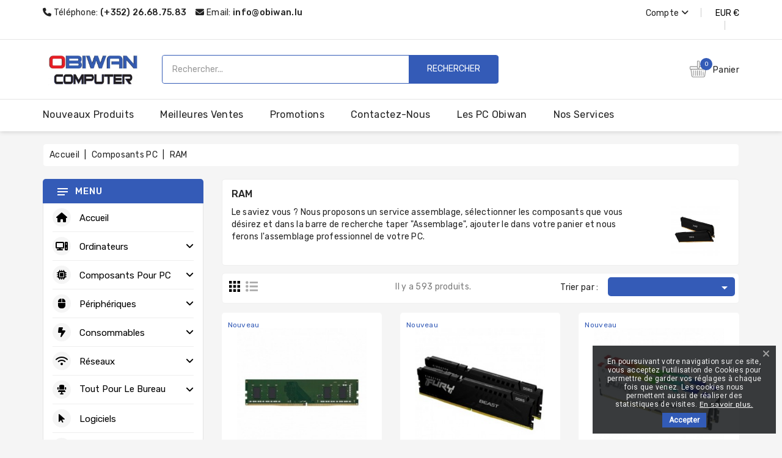

--- FILE ---
content_type: text/html; charset=utf-8
request_url: https://obiwan.lu/258-ram
body_size: 83562
content:
<!doctype html>
<html lang="fr">

  <head>
    
      
  <meta charset="utf-8">


  <meta http-equiv="x-ua-compatible" content="ie=edge">

<meta name="theme-color" content="#1f4c94">

  <title>RAM</title>
  <meta name="description" content="Le saviez vous ? Nous proposons un service assemblage, sélectionner les composants que vous désirez et dans la barre de recherche taper &quot;Assemblage&quot;, ajouter le dans votre panier et nous ferons l&#039;assemblage professionnel de votre PC.">
  <meta name="keywords" content="">
      <meta name="robots" content="index,follow">
        <link rel="canonical" href="https://obiwan.lu/258-ram">
    
      



  <meta name="viewport" content="width=device-width, initial-scale=1">



  <link rel="preconnect" href="https://www.google.com">
  <link rel="preconnect" href="https://www.facebook.com">
  <link rel="preconnect" href="https://connect.facebook.net">



  <link rel="icon" type="image/vnd.microsoft.icon" href="https://obiwan.lu/img/favicon.ico?1587567988">
  <link rel="shortcut icon" type="image/x-icon" href="https://obiwan.lu/img/favicon.ico?1587567988">


<link rel="preload" href="https://fonts.googleapis.com/css?family=Rubik:400,500,700&display=swap" as="style"
  onload="this.rel='stylesheet'">
<noscript>
  <link rel="stylesheet" href="https://fonts.googleapis.com/css?family=Rubik:400,500,700&display=swap">
</noscript>

<link rel="preload" href="/modules/wbimageslider/views/img/af590c197cca8a5419fc7276b141115f96872539_PC GAMER.webp"
  as="image" type="image/webp" crossorigin="anonymous">
<link rel="preload" href="/modules/wbimageslider/views/img/7dafac6155efadefd27d20810f5dd4cc0e363e3b_Montage offert.webp"
  as="image" type="image/webp" crossorigin="anonymous">


    <link rel="stylesheet" href="https://fonts.googleapis.com/css?family=Montserrat:regular,700,900,100,200,300,500,600,800%7CLato:100,300,regular,700,900,400%7CPoppins:300,regular,500,600,700%7CIndie+Flower:regular%7COswald:300,regular,700:400%7CRoboto:regular%7CRoboto+Slab:100,300,regular,700:400%7CNunito:300,regular:400%7CCuprum:regular:400%7CPlayfair+Display:regular,italic,700,900%7CTitillium+Web:900%7CAssistant:200,300,regular,600,700,800%7CMuli:200,300,regular,600,700,800,900%7CPacifico:regular%7CDancing+Script:regular,700:400&amp;subset=latin%2Clatin-ext" type="text/css" media="all">
  <link rel="stylesheet" href="https://obiwan.lu/themes/electrive/assets/cache/theme-25dfbb266.css" type="text/css" media="all">


<script type="text/javascript">
	var LANG_RTL=0;
	var langIso='fr';
	var baseUri='https://obiwan.lu/';
	var WB_mainLayout='fullwidth';
	var WB_darklightLayout='lightmode';
 
var WB_mainLayout='fullwidth';
var WB_darklightLayout='lightmode';


 </script>


  

  <script type="text/javascript">
        var ASPath = "\/modules\/pm_advancedsearch4\/";
        var ASSearchUrl = "https:\/\/obiwan.lu\/module\/pm_advancedsearch4\/advancedsearch4";
        var LS_Meta = {"v":"6.6.9"};
        var WBPOPUPPRODUCTS_BACKGROUND_COLOR = "#ffffff";
        var WBPOPUPPRODUCTS_BORDER_COLOR = "#eeeeee";
        var WBPOPUPPRODUCTS_BORDER_RADIUS = "5px";
        var WBPOPUPPRODUCTS_CLOSE_BTN = "1";
        var WBPOPUPPRODUCTS_DELAY_TIME_BETWEEN_NOTIFICATION = "2000";
        var WBPOPUPPRODUCTS_DESKTOP_POSITION = "bottom-left";
        var WBPOPUPPRODUCTS_DISPLAY_ON_MOBILE = "1";
        var WBPOPUPPRODUCTS_DISPLAY_TIME = "3000";
        var WBPOPUPPRODUCTS_FAKE_MODE = "1";
        var WBPOPUPPRODUCTS_FONT_SIZE = "14px";
        var WBPOPUPPRODUCTS_MOBILE_POSITION = "bottom-left";
        var WBPOPUPPRODUCTS_OPACITY = "80";
        var WBPOPUPPRODUCTS_OPACITY_ON_HOVER = "100";
        var WBPOPUPPRODUCTS_PRODUCT_THUMB_SIZE = "cart_default";
        var WBPOPUPPRODUCTS_SECOND_IMG_HOVER = "1";
        var WBPOPUPPRODUCTS_SHADOW_COLOR = "#e8e8e8";
        var WBPOPUPPRODUCTS_UTM_URL_PARAMS = "";
        var as4_orderBySalesAsc = "Meilleures ventes en dernier";
        var as4_orderBySalesDesc = "Meilleures ventes en premier";
        var baseUri = "https:\/\/obiwan.lu\/";
        var blockwishlistController = "https:\/\/obiwan.lu\/module\/blockwishlist\/action";
        var comparator_max_item = 5;
        var compare_add_text = "The product has been added to list compare";
        var compare_remove_text = "The product was successfully removed from list compare";
        var comparedProductsIds = [];
        var compared_products = [];
        var contentOnly = true;
        var popup_close_link = "https:\/\/obiwan.lu\/module\/wbpopupproducts\/default";
        var prestashop = {"cart":{"products":[],"totals":{"total":{"type":"total","label":"Total","amount":0,"value":"0,00\u00a0\u20ac"},"total_including_tax":{"type":"total","label":"Total TTC","amount":0,"value":"0,00\u00a0\u20ac"},"total_excluding_tax":{"type":"total","label":"Total HT :","amount":0,"value":"0,00\u00a0\u20ac"}},"subtotals":{"products":{"type":"products","label":"Sous-total","amount":0,"value":"0,00\u00a0\u20ac"},"discounts":null,"shipping":{"type":"shipping","label":"Livraison","amount":0,"value":""},"tax":null},"products_count":0,"summary_string":"0 articles","vouchers":{"allowed":0,"added":[]},"discounts":[],"minimalPurchase":0,"minimalPurchaseRequired":""},"currency":{"id":1,"name":"Euro","iso_code":"EUR","iso_code_num":"978","sign":"\u20ac"},"customer":{"lastname":null,"firstname":null,"email":null,"birthday":null,"newsletter":null,"newsletter_date_add":null,"optin":null,"website":null,"company":null,"siret":null,"ape":null,"is_logged":false,"gender":{"type":null,"name":null},"addresses":[]},"language":{"name":"Fran\u00e7ais (French)","iso_code":"fr","locale":"fr-FR","language_code":"fr","is_rtl":"0","date_format_lite":"d\/m\/Y","date_format_full":"d\/m\/Y H:i:s","id":3},"page":{"title":"","canonical":"https:\/\/obiwan.lu\/258-ram","meta":{"title":"RAM","description":"Le saviez vous ? Nous proposons un service assemblage, s\u00e9lectionner les composants que vous d\u00e9sirez et dans la barre de recherche taper \"Assemblage\", ajouter le dans votre panier et nous ferons l'assemblage professionnel de votre PC.","keywords":"","robots":"index"},"page_name":"category","body_classes":{"lang-fr":true,"lang-rtl":false,"country-LU":true,"currency-EUR":true,"layout-left-column":true,"page-category":true,"tax-display-enabled":true,"category-id-258":true,"category-RAM":true,"category-id-parent-245":true,"category-depth-level-3":true},"admin_notifications":[]},"shop":{"name":"OBIWAN Computer Shop","logo":"https:\/\/obiwan.lu\/img\/obiwan-computer-shop-logo-1572748407.webp","stores_icon":"https:\/\/obiwan.lu\/img\/logo_stores.png","favicon":"https:\/\/obiwan.lu\/img\/favicon.ico"},"urls":{"base_url":"https:\/\/obiwan.lu\/","current_url":"https:\/\/obiwan.lu\/258-ram","shop_domain_url":"https:\/\/obiwan.lu","img_ps_url":"https:\/\/obiwan.lu\/img\/","img_cat_url":"https:\/\/obiwan.lu\/img\/c\/","img_lang_url":"https:\/\/obiwan.lu\/img\/l\/","img_prod_url":"https:\/\/obiwan.lu\/img\/p\/","img_manu_url":"https:\/\/obiwan.lu\/img\/m\/","img_sup_url":"https:\/\/obiwan.lu\/img\/su\/","img_ship_url":"https:\/\/obiwan.lu\/img\/s\/","img_store_url":"https:\/\/obiwan.lu\/img\/st\/","img_col_url":"https:\/\/obiwan.lu\/img\/co\/","img_url":"https:\/\/obiwan.lu\/themes\/electrive\/assets\/img\/","css_url":"https:\/\/obiwan.lu\/themes\/electrive\/assets\/css\/","js_url":"https:\/\/obiwan.lu\/themes\/electrive\/assets\/js\/","pic_url":"https:\/\/obiwan.lu\/upload\/","pages":{"address":"https:\/\/obiwan.lu\/adresse","addresses":"https:\/\/obiwan.lu\/adresses","authentication":"https:\/\/obiwan.lu\/connexion","cart":"https:\/\/obiwan.lu\/panier","category":"https:\/\/obiwan.lu\/index.php?controller=category","cms":"https:\/\/obiwan.lu\/index.php?controller=cms","contact":"https:\/\/obiwan.lu\/nous-contacter","discount":"https:\/\/obiwan.lu\/reduction","guest_tracking":"https:\/\/obiwan.lu\/suivi-commande-invite","history":"https:\/\/obiwan.lu\/historique-commandes","identity":"https:\/\/obiwan.lu\/identite","index":"https:\/\/obiwan.lu\/","my_account":"https:\/\/obiwan.lu\/mon-compte","order_confirmation":"https:\/\/obiwan.lu\/confirmation-commande","order_detail":"https:\/\/obiwan.lu\/index.php?controller=order-detail","order_follow":"https:\/\/obiwan.lu\/suivi-commande","order":"https:\/\/obiwan.lu\/commande","order_return":"https:\/\/obiwan.lu\/index.php?controller=order-return","order_slip":"https:\/\/obiwan.lu\/avoirs","pagenotfound":"https:\/\/obiwan.lu\/page-introuvable","password":"https:\/\/obiwan.lu\/recuperation-mot-de-passe","pdf_invoice":"https:\/\/obiwan.lu\/index.php?controller=pdf-invoice","pdf_order_return":"https:\/\/obiwan.lu\/index.php?controller=pdf-order-return","pdf_order_slip":"https:\/\/obiwan.lu\/index.php?controller=pdf-order-slip","prices_drop":"https:\/\/obiwan.lu\/promotions","product":"https:\/\/obiwan.lu\/index.php?controller=product","search":"https:\/\/obiwan.lu\/recherche","sitemap":"https:\/\/obiwan.lu\/plan-du-site","stores":"https:\/\/obiwan.lu\/magasins","supplier":"https:\/\/obiwan.lu\/fournisseur","register":"https:\/\/obiwan.lu\/connexion?create_account=1","order_login":"https:\/\/obiwan.lu\/commande?login=1"},"alternative_langs":[],"theme_assets":"\/themes\/electrive\/assets\/","actions":{"logout":"https:\/\/obiwan.lu\/?mylogout="},"no_picture_image":{"bySize":{"small_default":{"url":"https:\/\/obiwan.lu\/img\/p\/fr-default-small_default.jpg","width":91,"height":91},"cart_default":{"url":"https:\/\/obiwan.lu\/img\/p\/fr-default-cart_default.jpg","width":254,"height":254},"home_default":{"url":"https:\/\/obiwan.lu\/img\/p\/fr-default-home_default.jpg","width":282,"height":282},"medium_default":{"url":"https:\/\/obiwan.lu\/img\/p\/fr-default-medium_default.jpg","width":315,"height":315},"large_default":{"url":"https:\/\/obiwan.lu\/img\/p\/fr-default-large_default.jpg","width":800,"height":800}},"small":{"url":"https:\/\/obiwan.lu\/img\/p\/fr-default-small_default.jpg","width":91,"height":91},"medium":{"url":"https:\/\/obiwan.lu\/img\/p\/fr-default-home_default.jpg","width":282,"height":282},"large":{"url":"https:\/\/obiwan.lu\/img\/p\/fr-default-large_default.jpg","width":800,"height":800},"legend":""}},"configuration":{"display_taxes_label":true,"display_prices_tax_incl":true,"is_catalog":false,"show_prices":true,"opt_in":{"partner":false},"quantity_discount":{"type":"discount","label":"Remise sur prix unitaire"},"voucher_enabled":0,"return_enabled":0},"field_required":[],"breadcrumb":{"links":[{"title":"Accueil","url":"https:\/\/obiwan.lu\/"},{"title":"Composants PC","url":"https:\/\/obiwan.lu\/245-composants-pc"},{"title":"RAM","url":"https:\/\/obiwan.lu\/258-ram"}],"count":3},"link":{"protocol_link":"https:\/\/","protocol_content":"https:\/\/"},"time":1762788228,"static_token":"34e4384b8c81a42747960150a2502c10","token":"9eea934cfc73374b9375d2367589172a","debug":false};
        var prestashopFacebookAjaxController = "https:\/\/obiwan.lu\/module\/ps_facebook\/Ajax";
        var productcompare_max_item = "Vous ne pouvez pas ajouter plus de 5 produits \u00e0 la liste de comparaison";
        var productcompare_url = "https:\/\/obiwan.lu\/module\/wbcompare\/WbCompareProduct";
        var productsAlreadyTagged = [];
        var psemailsubscription_subscription = "https:\/\/obiwan.lu\/module\/ps_emailsubscription\/subscription";
        var psr_icon_color = "#F19D76";
        var removeFromWishlistUrl = "https:\/\/obiwan.lu\/module\/blockwishlist\/action?action=deleteProductFromWishlist";
        var search_url = "https:\/\/obiwan.lu\/recherche";
        var static_token = "34e4384b8c81a42747960150a2502c10";
        var wishlistAddProductToCartUrl = "https:\/\/obiwan.lu\/module\/blockwishlist\/action?action=addProductToCart";
        var wishlistUrl = "https:\/\/obiwan.lu\/module\/blockwishlist\/view";
      </script>
  <!-- Facebook Pixel Code -->
    <script>
        ! function(f, b, e, v, n, t, s) {
            if (f.fbq) return;
            n = f.fbq = function() {
              n.callMethod ?
                  n.callMethod.apply(n, arguments) : n.queue.push(arguments)
            };
            if (!f._fbq) f._fbq = n;
            n.push = n;
            n.loaded = !0;
            n.version = '2.0';
            n.queue = [];
            t = b.createElement(e);
            t.async = !0;
            t.src = v;
            s = b.getElementsByTagName(e)[0];
            s.parentNode.insertBefore(t, s)
        }(window, document, 'script', 'https://connect.facebook.net/en_US/fbevents.js');
        fbq('init', '1262998167424448');
        fbq('track', 'PageView');
    </script>
    <noscript>
        <img height="1" width="1" style="display:none" src="https://www.facebook.com/tr?id=1262998167424448&ev=PageView&noscript=1" />
    </noscript>
    <!-- End Facebook Pixel Code -->
    <!-- Facebook Pixel ViewContent -->
    <script>
        fbq('track', 'ViewContent', {
            content_name: 'Electrive Layout 01',
            source: 'Prestashop',
            content_type: 'product',
            content_ids: ['410'],
            content_category: 'Prestashop Theme',
            value: 89.99,
            currency: 'EUR',
            version: "2.0.0"
        });
    </script>
    <!-- End Facebook Pixel ViewContent -->  
  
    <!-- Facebook Pixel Code -->
    <!-- <script>
      ! function(f, b, e, v, n, t, s)
      {if(f.fbq)return;n=f.fbq=function(){n.callMethod?
      n.callMethod.apply(n, arguments): n.queue.push(arguments)
      };
      if (!f._fbq) f._fbq = n;
      n.push = n;
      n.loaded = !0;
      n.version = '2.0';
      n.queue = [];
      t = b.createElement(e);
      t.async = !0;
      t.src = v;
      s = b.getElementsByTagName(e)[0];
      s.parentNode.insertBefore(t, s)
      }(window, document, 'script',
        'https://connect.facebook.net/en_US/fbevents.js');
      fbq('init', '414211680011653');
      fbq('track', 'PageView');
    </script>
    <noscript><img height="1" width="1" style="display:none"
        src="https://www.facebook.com/tr?id=414211680011653&ev=PageView&noscript=1" /></noscript> -->
    <!-- End Facebook Pixel Code -->
  

  <!-- Google Tag Manager -->
  
  <script>
      (function(w,d,s,l,i){w[l]=w[l]||[];w[l].push({'gtm.start':new Date().getTime(),event:'gtm.js'});var f=d.getElementsByTagName(s)[0],j=d.createElement(s),dl=l!='dataLayer'?'&l='+l:'';j.async=true;j.src='https://www.googletagmanager.com/gtm.js?id='+i+dl;f.parentNode.insertBefore(j,f);})(window,document,'script','dataLayer','GTM-TJDZ9NW');
  </script>
  <!-- End Google Tag Manager -->

  <script>
    (function(w,d,s,l,i){w[l]=w[l]||[];w[l].push({'gtm.start':
    new Date().getTime(), event: 'gtm.js'
    });
    var f = d.getElementsByTagName(s)[0],
      j = d.createElement(s),
      dl = l != 'dataLayer' ? '&l=' + l : '';
    j.async = true;
    j.src =
      'https://www.googletagmanager.com/gtm.js?id=' + i + dl;
    f.parentNode.insertBefore(j, f);
    })(window, document, 'script', 'dataLayer', 'GTM-6M5C');
  </script>
  
  <!-- End Google Tag Manager -->

<script src="https://kit.fontawesome.com/97900fcee5.js" crossorigin="anonymous" defer></script>

  <meta name="generator" content="Powered by Creative Slider 6.6.9 - Multi-Purpose, Responsive, Parallax, Mobile-Friendly Slider Module for PrestaShop." />
<meta property="fb:app_id" content="391869254823253" />
<meta property="og:type" content="website" />
<meta property="og:site_name" content="OBIWAN Computer Shop" />
<meta property="og:url" content="https://obiwan.lu/258-ram" />
<meta property="og:title" content="RAM" />
<meta property="og:description" content="Le saviez vous ? Nous proposons un service assemblage, sélectionner les composants que vous désirez et dans la barre de recherche taper &quot;Assemblage&quot;, ajouter le dans votre panier et nous ferons l&#039;assemblage professionnel de votre PC." />
<meta property="og:image" content="https://obiwan.lu/modules/jk_opengraph/views/img/og-category.png" />

<script type="text/javascript">
	(window.gaDevIds=window.gaDevIds||[]).push('d6YPbH');
	(function(i,s,o,g,r,a,m){i['GoogleAnalyticsObject']=r;i[r]=i[r]||function(){
	(i[r].q=i[r].q||[]).push(arguments)},i[r].l=1*new Date();a=s.createElement(o),
	m=s.getElementsByTagName(o)[0];a.async=1;a.src=g;m.parentNode.insertBefore(a,m)
	})(window,document,'script','https://www.google-analytics.com/analytics.js','ga');

            ga('create', 'G-RQTBFQJTT6', 'auto');
                    ga('set', 'anonymizeIp', true);
                ga('send', 'pageview');
    
    ga('require', 'ec');
</script>

<!-- Facebook Pixel Code -->

<script>
    !function(f,b,e,v,n,t,s)
    {if(f.fbq)return;n=f.fbq=function(){n.callMethod? n.callMethod.apply(n,arguments):n.queue.push(arguments)};
    if(!f._fbq)f._fbq=n;n.push=n;n.loaded=!0;n.version='2.0';n.agent='plprestashop-download'; // n.agent to keep because of partnership
    n.queue=[];t=b.createElement(e);t.async=!0;
    t.src=v;s=b.getElementsByTagName(e)[0];
    s.parentNode.insertBefore(t,s)}(window, document,'script', 'https://connect.facebook.net/en_US/fbevents.js');

    // Allow third-party modules to disable Pixel
    fbq('consent', !!window.doNotConsentToPixel ? 'revoke' : 'grant');

            fbq('init', '414211680011653', {"ct":null,"country":null,"zp":null,"ph":null,"gender":null,"fn":null,"ln":null,"em":null,"bd":null,"st":null});
        
    fbq('track', 'PageView');
    var pixel_fc = "https://obiwan.lu/module/ps_facebook/FrontAjaxPixel";
</script>

<noscript>
    <img height="1" width="1" style="display:none" src="https://www.facebook.com/tr?id=414211680011653&ev=PageView&noscript=1"/>
</noscript>

<!-- End Facebook Pixel Code -->

<!-- Set Facebook Pixel Product Export -->
  <!-- END OF Set Facebook Pixel Product Export -->

    
        <script>
            fbq(
                'track',
                'ViewCategory',
                {"content_name":"RAM FR","content_category":"Accueil > Composants PC > RAM","content_type":"product_group","content_ids":["127293-0","127318-0","127319-0","127321-0","127322-0","127323-0","127324-0","127325-0","127326-0","127330-0","127332-0","127334-0","127335-0","127341-0","127404-0","127426-0","127474-0","127544-0","127565-0","127571-0","127573-0","127574-0","127642-0","127651-0","127661-0","127761-0","127762-0","127767-0","127768-0","127770-0","127771-0","127772-0","127776-0","127777-0","127786-0","127788-0","127838-0","127839-0","127861-0","127862-0","127863-0","127882-0","127883-0","127884-0","127885-0","127887-0","127888-0","127954-0","127955-0","127994-0","128002-0","128005-0","128009-0","128010-0","128011-0","128012-0","128013-0","128014-0","128015-0","128020-0","128021-0","128022-0","128052-0","128053-0","128054-0","128055-0","128056-0","128057-0","128058-0","128068-0","128069-0","128073-0","128074-0","128202-0","128203-0","128204-0","128205-0","128206-0","128207-0","128208-0","128209-0","128302-0","128303-0","128311-0","128317-0","128351-0","128353-0","128354-0","128355-0","128358-0","128368-0","128369-0","128370-0","128371-0","128380-0","128382-0","128385-0","128386-0","128390-0","128477-0"]},
                {"eventID":"ViewCategory_1762788228_69120384b81702.37298087"}
            );
        </script>
    
<link href="https://fonts.googleapis.com/css?family=Roboto" rel="stylesheet" type="text/css" media="all">


<script type="text/javascript">
    var cb_settings = {
        cb_bg_color:"rgba(23, 25, 28, 0.85)",
        cb_font_style:"Roboto",
        cb_text_color:"#efefef",
        cb_inf_text_color:"#25B9D7",
        cb_loop:"1",
        cb_font_size:"12",
        cb_button_bg_color:"#25B9D7",
        cb_button_bg_color_hover:"#1e94ab",
        cb_button_text_color:"#ffffff",
    };

    var cb_cms_url = "https://obiwan.lu/content/2-mentions-legales";
    var cb_position = "bottomright";
    var cb_text = "En poursuivant votre navigation sur ce site, vous acceptez l\&#039;utilisation de Cookies pour permettre de garder vos réglages à chaque fois que venez. Les cookies nous permettent aussi de réaliser des statistiques de visites.";
    var cb_link_text = "En savoir plus.";
    var cd_button_text = "Accepter";
</script>

    <div id="etsBAWhookDisplayProductListHeaderBefore" style="display: none">
        <div class="ets_baw_display_banner  displayproductlistheaderbefore">
                                <img  title="Achat de cartouches d&#039;encre et toner" src="https://obiwan.lu/img/ets_banneranywhere/pub-encre-min2.png" />
                </div>
<div class="clearfix"></div>
    </div>





<svg style="display: none;">
  <symbol viewBox="0 0 52 52" id="successi">
    <path d="M26,0C11.664,0,0,11.663,0,26s11.664,26,26,26s26-11.663,26-26S40.336,0,26,0z M26,50C12.767,50,2,39.233,2,26
    S12.767,2,26,2s24,10.767,24,24S39.233,50,26,50z"></path>
    <path d="M38.252,15.336l-15.369,17.29l-9.259-7.407c-0.43-0.345-1.061-0.274-1.405,0.156c-0.345,0.432-0.275,1.061,0.156,1.406
    l10,8C22.559,34.928,22.78,35,23,35c0.276,0,0.551-0.114,0.748-0.336l16-18c0.367-0.412,0.33-1.045-0.083-1.411
    C39.251,14.885,38.62,14.922,38.252,15.336z"></path>
  </symbol>
  <symbol viewBox="0 0 15 15" id="hlan">
    <path
      d="M14.982,7C14.736,3.256,11.744,0.263,8,0.017V0H7.5H7v0.017C3.256,0.263,0.263,3.256,0.017,7H0v0.5
    V8h0.017C0.263,11.744,3.256,14.736,7,14.982V15h0.5H8v-0.018c3.744-0.246,6.736-3.238,6.982-6.982H15V7.5V7H14.982z M4.695,1.635
    C4.212,2.277,3.811,3.082,3.519,4H2.021C2.673,2.983,3.599,2.16,4.695,1.635z M1.498,5h1.758C3.122,5.632,3.037,6.303,3.01,7H1.019
    C1.072,6.296,1.238,5.623,1.498,5z M1.019,8H3.01c0.027,0.697,0.112,1.368,0.246,2H1.498C1.238,9.377,1.072,8.704,1.019,8z
     M2.021,11h1.497c0.292,0.918,0.693,1.723,1.177,2.365C3.599,12.84,2.673,12.018,2.021,11z M7,13.936
    C5.972,13.661,5.087,12.557,4.55,11H7V13.936z M7,10H4.269C4.128,9.377,4.039,8.704,4.01,8H7V10z M7,7H4.01
    c0.029-0.704,0.118-1.377,0.259-2H7V7z M7,4H4.55C5.087,2.443,5.972,1.339,7,1.065V4z M12.979,4h-1.496
    c-0.293-0.918-0.693-1.723-1.178-2.365C11.4,2.16,12.327,2.983,12.979,4z M8,1.065C9.027,1.339,9.913,2.443,10.45,4H8V1.065z M8,5
    h2.73c0.142,0.623,0.229,1.296,0.26,2H8V5z M8,8h2.99c-0.029,0.704-0.118,1.377-0.26,2H8V8z M8,13.936V11h2.45
    C9.913,12.557,9.027,13.661,8,13.936z M10.305,13.365c0.483-0.643,0.885-1.447,1.178-2.365h1.496
    C12.327,12.018,11.4,12.84,10.305,13.365z M13.502,10h-1.758c0.134-0.632,0.219-1.303,0.246-2h1.99
    C13.928,8.704,13.762,9.377,13.502,10z M11.99,7c-0.027-0.697-0.112-1.368-0.246-2h1.758c0.26,0.623,0.426,1.296,0.479,2H11.99z">
    </path>
  </symbol>
  <symbol viewBox="0 0 512 512" id="hcur">
    <path
      d="M336,16c-85.312,0-176,28.032-176,80v64c0,8.832,7.168,16,16,16c8.832,0,16-7.168,16-16v-16.672
      C225.952,164.736,282.016,176,336,176s110.048-11.264,144-32.672V160c0,15.648-39.36,40.608-113.344,46.784
      c-8.768,0.704-15.328,8.48-14.592,17.28c0.672,8.352,7.68,14.656,15.904,14.656c0.48,0,0.896-0.032,1.376-0.064
      c41.664-3.488,83.168-14.272,110.656-31.776V224c0,13.664-28.992,33.312-82.784,42.816c-8.672,1.536-14.496,9.856-12.96,18.528
      c1.376,7.744,8.128,13.216,15.712,13.216c0.928,0,1.888-0.064,2.816-0.256c32.544-5.728,58.592-15.104,77.216-27.008V288
      c0,13.664-28.992,33.312-82.784,42.816c-8.672,1.536-14.496,9.856-12.96,18.528c1.376,7.744,8.128,13.216,15.712,13.216
      c0.928,0,1.888-0.064,2.816-0.256c32.544-5.728,58.592-15.136,77.216-27.008V352c0,13.664-28.992,33.312-82.784,42.816
      c-8.672,1.536-14.496,9.856-12.96,18.528c1.376,7.744,8.128,13.216,15.712,13.216c0.928,0,1.888-0.064,2.816-0.256
      c32.544-5.728,58.592-15.136,77.216-27.008V416c0,15.648-39.36,40.608-113.344,46.784c-8.768,0.704-15.328,8.48-14.592,17.28
      c0.672,8.352,7.68,14.656,15.904,14.656c0.48,0,0.896-0.032,1.376-0.064C440.352,488.704,512,462.112,512,416V96
      C512,44.032,421.312,16,336,16z M336,144c-87.904,0-144-28.448-144-48s56.096-48,144-48s144,28.448,144,48S423.904,144,336,144z">
    </path>
    <path d="M176,208C90.688,208,0,236.032,0,288v128c0,51.968,90.688,80,176,80s176-28.032,176-80V288
      C352,236.032,261.312,208,176,208z M320,416c0,19.552-56.096,48-144,48S32,435.552,32,416v-16.672
      C65.952,420.736,122.016,432,176,432s110.048-11.264,144-32.672V416z M320,352c0,19.552-56.096,48-144,48S32,371.552,32,352
      v-16.672C65.952,356.736,122.016,368,176,368s110.048-11.264,144-32.672V352z M176,336c-87.904,0-144-28.448-144-48
      s56.096-48,144-48s144,28.448,144,48S263.904,336,176,336z"></path>
  </symbol>
  <symbol viewBox="0 0 489.711 489.711" id="hcom">
    <path
      d="M112.156,97.111c72.3-65.4,180.5-66.4,253.8-6.7l-58.1,2.2c-7.5,0.3-13.3,6.5-13,14c0.3,7.3,6.3,13,13.5,13
      c0.2,0,0.3,0,0.5,0l89.2-3.3c7.3-0.3,13-6.2,13-13.5v-1c0-0.2,0-0.3,0-0.5v-0.1l0,0l-3.3-88.2c-0.3-7.5-6.6-13.3-14-13
      c-7.5,0.3-13.3,6.5-13,14l2.1,55.3c-36.3-29.7-81-46.9-128.8-49.3c-59.2-3-116.1,17.3-160,57.1c-60.4,54.7-86,137.9-66.8,217.1
      c1.5,6.2,7,10.3,13.1,10.3c1.1,0,2.1-0.1,3.2-0.4c7.2-1.8,11.7-9.1,9.9-16.3C36.656,218.211,59.056,145.111,112.156,97.111z">
    </path>
    <path d="M462.456,195.511c-1.8-7.2-9.1-11.7-16.3-9.9c-7.2,1.8-11.7,9.1-9.9,16.3c16.9,69.6-5.6,142.7-58.7,190.7
      c-37.3,33.7-84.1,50.3-130.7,50.3c-44.5,0-88.9-15.1-124.7-44.9l58.8-5.3c7.4-0.7,12.9-7.2,12.2-14.7s-7.2-12.9-14.7-12.2l-88.9,8
      c-7.4,0.7-12.9,7.2-12.2,14.7l8,88.9c0.6,7,6.5,12.3,13.4,12.3c0.4,0,0.8,0,1.2-0.1c7.4-0.7,12.9-7.2,12.2-14.7l-4.8-54.1
      c36.3,29.4,80.8,46.5,128.3,48.9c3.8,0.2,7.6,0.3,11.3,0.3c55.1,0,107.5-20.2,148.7-57.4
      C456.056,357.911,481.656,274.811,462.456,195.511z"></path>
  </symbol>
  <symbol viewBox="0 0 49.94 49.94" id="hwish">
    <path d="M48.856,22.731c0.983-0.958,1.33-2.364,0.906-3.671c-0.425-1.307-1.532-2.24-2.892-2.438l-12.092-1.757
  c-0.515-0.075-0.96-0.398-1.19-0.865L28.182,3.043c-0.607-1.231-1.839-1.996-3.212-1.996c-1.372,0-2.604,0.765-3.211,1.996
  L16.352,14c-0.23,0.467-0.676,0.79-1.191,0.865L3.069,16.623C1.71,16.82,0.603,17.753,0.178,19.06
  c-0.424,1.307-0.077,2.713,0.906,3.671l8.749,8.528c0.373,0.364,0.544,0.888,0.456,1.4L8.224,44.702
  c-0.232,1.353,0.313,2.694,1.424,3.502c1.11,0.809,2.555,0.914,3.772,0.273l10.814-5.686c0.461-0.242,1.011-0.242,1.472,0
  l10.815,5.686c0.528,0.278,1.1,0.415,1.669,0.415c0.739,0,1.475-0.231,2.103-0.688c1.111-0.808,1.656-2.149,1.424-3.502
  L39.651,32.66c-0.088-0.513,0.083-1.036,0.456-1.4L48.856,22.731z M37.681,32.998l2.065,12.042c0.104,0.606-0.131,1.185-0.629,1.547
  c-0.499,0.361-1.12,0.405-1.665,0.121l-10.815-5.687c-0.521-0.273-1.095-0.411-1.667-0.411s-1.145,0.138-1.667,0.412l-10.813,5.686
  c-0.547,0.284-1.168,0.24-1.666-0.121c-0.498-0.362-0.732-0.94-0.629-1.547l2.065-12.042c0.199-1.162-0.186-2.348-1.03-3.17
  L2.48,21.299c-0.441-0.43-0.591-1.036-0.4-1.621c0.19-0.586,0.667-0.988,1.276-1.077l12.091-1.757
  c1.167-0.169,2.176-0.901,2.697-1.959l5.407-10.957c0.272-0.552,0.803-0.881,1.418-0.881c0.616,0,1.146,0.329,1.419,0.881
  l5.407,10.957c0.521,1.058,1.529,1.79,2.696,1.959l12.092,1.757c0.609,0.089,1.086,0.491,1.276,1.077
  c0.19,0.585,0.041,1.191-0.4,1.621l-8.749,8.528C37.866,30.65,37.481,31.835,37.681,32.998z"></path>
  </symbol>
  <symbol id="pcart" viewBox="0 0 459.529 459.529">
    <path d="M17,55.231h48.733l69.417,251.033c1.983,7.367,8.783,12.467,16.433,12.467h213.35c6.8,0,12.75-3.967,15.583-10.2
      l77.633-178.5c2.267-5.383,1.7-11.333-1.417-16.15c-3.117-4.817-8.5-7.65-14.167-7.65H206.833c-9.35,0-17,7.65-17,17
      s7.65,17,17,17H416.5l-62.9,144.5H164.333L94.917,33.698c-1.983-7.367-8.783-12.467-16.433-12.467H17c-9.35,0-17,7.65-17,17
      S7.65,55.231,17,55.231z" />
    <path d="M135.433,438.298c21.25,0,38.533-17.283,38.533-38.533s-17.283-38.533-38.533-38.533S96.9,378.514,96.9,399.764
      S114.183,438.298,135.433,438.298z" />
    <path d="M376.267,438.298c0.85,0,1.983,0,2.833,0c10.2-0.85,19.55-5.383,26.35-13.317c6.8-7.65,9.917-17.567,9.35-28.05
      c-1.417-20.967-19.833-37.117-41.083-35.7c-21.25,1.417-37.117,20.117-35.7,41.083
      C339.433,422.431,356.15,438.298,376.267,438.298z" />
  </symbol>
  <symbol id="compare" viewBox="0 0 490 490">
    <path d="M215.746,324.797L109.763,98.724l127.557-23.822v288.682c-137.303,6.625-190.134,99.45-192.383,103.566l-12.408,22.659
    h444.023l-17.213-24.174c-2.876-4.024-69.217-94.753-191.419-101.975V69.195l113.894-21.267l-107.56,229.424H490L382.395,47.82
    l93.958-17.534l-5.615-30.095L28.886,82.689l5.615,30.095l71.115-13.281L0,324.797H215.746z M88.939,459.209
    c24.021-26.209,74.909-65.653,163.68-65.653c76.791,0,131.336,39.046,159.61,65.653H88.939z M322.403,246.752l59.731-127.419
    l59.716,127.419H322.403z M48.149,294.197l59.716-127.419l59.731,127.419H48.149z"></path>
  </symbol>
  <symbol id="heart" viewBox="0 0 129 129">
    <path
      d="m121.6,40.1c-3.3-16.6-15.1-27.3-30.3-27.3-8.5,0-17.7,3.5-26.7,10.1-9.1-6.8-18.3-10.3-26.9-10.3-15.2,0-27.1,10.8-30.3,27.6-4.8,24.9 10.6,58 55.7,76 0.5,0.2 1,0.3 1.5,0.3 0.5,0 1-0.1 1.5-0.3 45-18.4 60.3-51.4 55.5-76.1zm-57,67.9c-39.6-16.4-53.3-45-49.2-66.3 2.4-12.7 11.2-21 22.3-21 7.5,0 15.9,3.6 24.3,10.5 1.5,1.2 3.6,1.2 5.1,0 8.4-6.7 16.7-10.2 24.2-10.2 11.1,0 19.8,8.1 22.3,20.7 4.1,21.1-9.5,49.6-49,66.3z">
    </path>
  </symbol>
  <symbol id="bquick" viewBox="0 0 459.529 459.529">
    <path d="M448.947,218.475c-0.922-1.168-23.055-28.933-61-56.81c-50.705-37.253-105.877-56.944-159.551-56.944
      c-53.672,0-108.844,19.691-159.551,56.944c-37.944,27.876-60.077,55.642-61,56.81L0,228.397l7.846,9.923
      c0.923,1.168,23.056,28.934,61,56.811c50.707,37.252,105.879,56.943,159.551,56.943c53.673,0,108.845-19.691,159.55-56.943
      c37.945-27.877,60.078-55.643,61-56.811l7.848-9.923L448.947,218.475z M228.396,315.039c-47.774,0-86.642-38.867-86.642-86.642
      c0-7.485,0.954-14.751,2.747-21.684l-19.781-3.329c-1.938,8.025-2.966,16.401-2.966,25.013c0,30.86,13.182,58.696,34.204,78.187
      c-27.061-9.996-50.072-24.023-67.439-36.709c-21.516-15.715-37.641-31.609-46.834-41.478c9.197-9.872,25.32-25.764,46.834-41.478
      c17.367-12.686,40.379-26.713,67.439-36.71l13.27,14.958c15.498-14.512,36.312-23.412,59.168-23.412
      c47.774,0,86.641,38.867,86.641,86.642C315.037,276.172,276.17,315.039,228.396,315.039z M368.273,269.875
      c-17.369,12.686-40.379,26.713-67.439,36.709c21.021-19.49,34.203-47.326,34.203-78.188s-13.182-58.697-34.203-78.188
      c27.061,9.997,50.07,24.024,67.439,36.71c21.516,15.715,37.641,31.609,46.834,41.477
      C405.91,238.269,389.787,254.162,368.273,269.875z"></path>
    <path d="M173.261,211.555c-1.626,5.329-2.507,10.982-2.507,16.843c0,31.834,25.807,57.642,57.642,57.642
      c31.834,0,57.641-25.807,57.641-57.642s-25.807-57.642-57.641-57.642c-15.506,0-29.571,6.134-39.932,16.094l28.432,32.048
      L173.261,211.555z"></path>
  </symbol>
  <symbol id="arrow-right" viewBox="0 0 493.356 493.356">
    <path d="M490.498,239.278l-109.632-99.929c-3.046-2.474-6.376-2.95-9.993-1.427c-3.613,1.525-5.427,4.283-5.427,8.282v63.954H9.136
    c-2.666,0-4.856,0.855-6.567,2.568C0.859,214.438,0,216.628,0,219.292v54.816c0,2.663,0.855,4.853,2.568,6.563
    c1.715,1.712,3.905,2.567,6.567,2.567h356.313v63.953c0,3.812,1.817,6.57,5.428,8.278c3.62,1.529,6.95,0.951,9.996-1.708
    l109.632-101.077c1.903-1.902,2.852-4.182,2.852-6.849C493.356,243.367,492.401,241.181,490.498,239.278z"></path>
  </symbol>
  <symbol id="arrow-left" viewBox="0 0 493.356 493.356">
    <g transform="matrix(-1, 1.22465e-16, -1.22465e-16, -1, 493.356, 493.356)">
      <g>
        <path
          d="M490.498,239.278l-109.632-99.929c-3.046-2.474-6.376-2.95-9.993-1.427c-3.613,1.525-5.427,4.283-5.427,8.282v63.954H9.136   c-2.666,0-4.856,0.855-6.567,2.568C0.859,214.438,0,216.628,0,219.292v54.816c0,2.663,0.855,4.853,2.568,6.563   c1.715,1.712,3.905,2.567,6.567,2.567h356.313v63.953c0,3.812,1.817,6.57,5.428,8.278c3.62,1.529,6.95,0.951,9.996-1.708   l109.632-101.077c1.903-1.902,2.852-4.182,2.852-6.849C493.356,243.367,492.401,241.181,490.498,239.278z">
        </path>
      </g>
    </g>
  </symbol>
  <symbol viewBox="0 0 501.551 501.551" id="suprt">
    <polygon style="fill:#F8B64C;" points="188.054,218.384 252.837,283.167 317.621,218.384 "></polygon>
    <rect x="132.674" y="143.151" style="fill:#40596B;" width="239.282" height="267.494"></rect>
    <path style="fill:#F8B64C;" d="M329.115,392.882c-51.2,6.269-101.355,6.269-152.555,0c7.314-44.931,7.314-89.861,0-135.837
  c51.2-6.269,101.355-6.269,152.555,0C321.8,303.02,321.8,347.951,329.115,392.882z"></path>
    <path style="fill:#FFD15C;" d="M146.258,117.029v101.355c0,58.514,48.065,106.58,106.58,106.58s106.58-48.065,106.58-106.58V117.029
  L146.258,117.029L146.258,117.029z"></path>
    <path style="fill:#40596B;" d="M252.837,24.033c-65.829,0-120.163,53.29-120.163,119.118H373
  C373,77.322,318.666,24.033,252.837,24.033z"></path>
    <path style="fill:#CDD6E0;" d="M394.943,148.376h-14.629c0-74.188-57.469-134.792-127.478-134.792S125.36,74.188,125.36,148.376
  h-14.629C110.731,65.829,174.47,0,252.837,0S394.943,66.873,394.943,148.376z"></path>
    <path style="fill:#F2F2F2;" d="M341.654,290.482H272.69v-13.584h68.963c12.539,0,22.988-10.449,22.988-22.988v-26.122h14.629v26.122
  C379.27,273.763,362.551,290.482,341.654,290.482z"></path>
    <path style="fill:#ACB3BA;" d="M268.511,266.449h-31.347c-8.359,0-14.629,7.314-14.629,14.629v3.135
  c0,8.359,7.314,14.629,14.629,14.629h31.347c8.359,0,14.629-7.314,14.629-14.629v-3.135
  C283.139,273.763,276.87,266.449,268.511,266.449z"></path>
    <path style="fill:#CDD6E0;" d="M412.707,159.869h-8.359v53.29h8.359c6.269,0,10.449-4.18,10.449-10.449v-32.392
    C423.156,164.049,417.931,159.869,412.707,159.869z"></path>
    <path style="fill:#CDD6E0;" d="M82.519,169.273v32.392c0,6.269,4.18,10.449,10.449,10.449h8.359v-53.29h-8.359
    C87.743,159.869,82.519,164.049,82.519,169.273z"></path>
    <path style="fill:#FF7058;" d="M383.449,143.151h-24.033v84.637h24.033c11.494,0,20.898-9.404,20.898-20.898v-42.841
    C404.347,152.555,394.943,143.151,383.449,143.151z"></path>
    <path style="fill:#FF7058;" d="M101.327,164.049v42.841c0,11.494,9.404,20.898,20.898,20.898h24.033v-84.637h-24.033
    C110.731,143.151,101.327,152.555,101.327,164.049z"></path>
    <polygon style="fill:#FFD15C;" points="312.396,143.151 312.396,110.759 300.902,143.151  "></polygon>
    <polygon style="fill:#FFD15C;" points="230.894,143.151 230.894,119.118 217.311,143.151  "></polygon>
    <polygon style="fill:#F8B64C;" points="180.739,355.265 252.837,427.363 324.935,355.265 "></polygon>
    <path style="fill:#FF7058;" d="M334.339,355.265H323.89l-72.098,72.098l-72.098-72.098h-10.449
  c-70.008,0-126.433,56.424-126.433,126.433v19.853h415.869v-19.853C460.772,411.69,404.347,355.265,334.339,355.265z">
    </path>
  </symbol>
  <symbol viewBox="0 0 512.003 512.003" id="safe">
    <path style="fill:#E8679C;" d="M9.287,322.478c-0.59,0-1.157-0.014-1.701-0.039C3.348,322.246,0,318.785,0,314.543v-0.037
  c0-4.301,3.442-7.753,7.741-7.899c7.343-0.25,18.652-2.912,28.252-14.949c0.538-0.674,1.028-1.347,1.475-2.015
  c-16.246-3.49-26.035-9.041-29.843-16.888c-2.257-4.65-3.432-12.194,3.782-21.726c4.974-6.574,12.145-9.772,19.678-8.764
  c9.56,1.275,18.571,9.146,22.958,20.051c1.989,4.943,2.902,10.038,2.77,15.086c4.557,0.472,9.19,0.77,13.667,0.868
  c4.133,0.09,7.665,3.333,7.715,7.467c0.052,4.292-3.421,7.721-7.706,7.661c-0.397-0.008-7.704-0.162-17.15-1.229
  c-1.417,3.092-3.26,6.083-5.521,8.918C33.49,319.051,18.578,322.478,9.287,322.478z M28.323,257.2c-1.292,0-3.002,0.501-4.858,2.953
  c-1.171,1.548-3.018,4.384-2.235,5.998c1.765,3.641,9.898,6.768,20.364,8.939c-0.185-3.12-0.974-5.621-1.582-7.131
  c-2.581-6.414-7.451-10.24-10.928-10.704C28.851,257.223,28.596,257.2,28.323,257.2z"></path>
    <path style="fill:#FF7BAC;" d="M497.41,279.267l-21.281-6.817c-5.093-1.631-9.048-5.652-10.652-10.753
  c-24.49-77.874-115.428-113.637-206.964-113.637c-107.091,0-193.905,48.937-193.905,157.007c0,62.285,30.549,105.91,77.747,131.105
  c1.161,0.62,1.987,1.721,2.236,3.013l10.574,54.923c0.979,5.174,5.501,8.92,10.767,8.92h35.707c5.266,0,9.787-3.746,10.767-8.92
  l5.78-30.536c0.426-2.253,2.526-3.771,4.803-3.506c11.517,1.337,23.39,2.008,35.524,2.008c16.219,0,32.418-1.198,48.234-3.588
  c2.324-0.351,4.514,1.177,4.952,3.486l6.083,32.136c0.979,5.174,5.501,8.92,10.767,8.92h35.707c5.266,0,9.787-3.746,10.767-8.92
  l10.983-58.152c0.248-1.313,1.092-2.432,2.278-3.048c28.029-14.573,51.217-34.622,66.006-60.181
  c1.971-3.406,5.087-6.002,8.835-7.202l34.288-10.983c8.692-2.784,14.59-10.866,14.59-19.993V299.26
  C512,290.133,506.103,282.051,497.41,279.267z"></path>
    <path style="fill:#E8679C;" d="M509.327,289.039c-0.925-1.658-2.062-3.189-3.397-4.54c-0.029-0.029-0.054-0.061-0.083-0.089
    c-2.31-2.31-5.177-4.099-8.436-5.143l-15.777-5.053v18.559c0,23.057-14.691,43.551-36.526,50.956l0,0
    c-9.929,3.18-18.514,9.472-24.805,17.787c-7.703,10.182-16.856,19.332-27.171,27.452c-12.161,9.573-20.364,23.273-22.709,38.571
    c-1.672,10.909-2.967,22.548-3.793,30.796c-0.635,6.344-5.968,11.175-12.343,11.175h-25.739c-5.266,0-9.787-3.746-10.767-8.92
    l-6.083-32.136c-0.437-2.309-2.627-3.838-4.951-3.486c-15.815,2.39-32.014,3.588-48.234,3.588c-12.135,0-24.007-0.671-35.524-2.008
    c-2.278-0.264-4.377,1.254-4.804,3.507l-5.78,30.536c-0.979,5.174-5.501,8.92-10.767,8.92h-35.707
    c-5.266,0-9.787-3.746-10.767-8.92l-10.574-54.923c-0.249-1.292-1.075-2.393-2.236-3.013
    c-42.889-22.896-72.024-61.013-76.988-114.517c0,0.001,0,0.002,0,0.003c-0.118,1.313-0.222,2.636-0.313,3.968
    c-0.002,0.026-0.003,0.052-0.005,0.079c-0.009,0.131-0.017,0.263-0.025,0.395c-0.079,1.197-0.148,2.402-0.205,3.614
    c-0.023,0.503-0.039,1.012-0.058,1.518c-0.036,0.924-0.072,1.848-0.095,2.782c-0.035,1.514-0.058,3.036-0.058,4.573
    c0,7.786,0.477,15.28,1.405,22.483c1.136,8.825,2.955,17.207,5.393,25.159c0.133,0.435,0.272,0.866,0.409,1.298
    c0.339,1.069,0.691,2.135,1.055,3.196c0.145,0.423,0.289,0.848,0.438,1.268c1.003,2.831,2.088,5.604,3.253,8.318
    c0.124,0.288,0.247,0.577,0.372,0.863c0.574,1.313,1.165,2.615,1.777,3.901c0.101,0.213,0.207,0.423,0.309,0.635
    c0.57,1.183,1.159,2.357,1.763,3.524c0.104,0.2,0.205,0.402,0.309,0.602c0.658,1.252,1.336,2.489,2.03,3.714
    c0.151,0.266,0.304,0.531,0.456,0.796c2.247,3.903,4.677,7.666,7.281,11.287c0.249,0.346,0.503,0.689,0.755,1.032
    c0.632,0.861,1.274,1.715,1.926,2.561c0.257,0.333,0.512,0.667,0.771,0.997c0.882,1.121,1.775,2.233,2.691,3.325
    c0.008,0.01,0.017,0.02,0.025,0.03c0.917,1.093,1.857,2.167,2.808,3.231c0.288,0.323,0.582,0.641,0.873,0.961
    c0.71,0.78,1.43,1.552,2.158,2.315c0.294,0.308,0.586,0.618,0.883,0.923c0.997,1.027,2.006,2.044,3.036,3.042
    c0.002,0.002,0.005,0.005,0.007,0.007c1.148,1.112,2.316,2.206,3.504,3.282c2.375,2.152,4.829,4.231,7.358,6.238
    c2.529,2.007,5.133,3.942,7.81,5.805c1.338,0.932,2.694,1.845,4.068,2.74c1.237,0.806,2.492,1.593,3.757,2.37
    c0.364,0.224,0.731,0.443,1.097,0.664c0.956,0.577,1.917,1.144,2.883,1.703c0.383,0.221,0.765,0.444,1.15,0.662
    c1.301,0.738,2.61,1.466,3.937,2.174c0.29,0.155,0.559,0.34,0.804,0.551c0.22,0.19,0.413,0.406,0.59,0.633
    c0.053,0.067,0.098,0.138,0.146,0.209c0.121,0.176,0.229,0.36,0.323,0.553c0.038,0.077,0.077,0.152,0.11,0.231
    c0.112,0.269,0.206,0.546,0.262,0.837l10.574,54.923c0.122,0.647,0.3,1.271,0.528,1.869c0.114,0.299,0.24,0.591,0.378,0.876
    s0.288,0.562,0.449,0.832c0.161,0.27,0.333,0.532,0.516,0.785c0.183,0.255,0.377,0.501,0.581,0.738
    c0.231,0.269,0.477,0.522,0.732,0.766c0.081,0.077,0.166,0.149,0.248,0.224c0.184,0.166,0.372,0.326,0.566,0.479
    c0.098,0.077,0.197,0.152,0.297,0.226c0.2,0.146,0.405,0.285,0.614,0.417c0.094,0.06,0.187,0.122,0.283,0.179
    c0.303,0.18,0.614,0.349,0.935,0.499c0.005,0.002,0.009,0.004,0.014,0.006c0.321,0.15,0.652,0.28,0.988,0.398
    c0.106,0.037,0.215,0.068,0.322,0.102c0.239,0.076,0.482,0.146,0.728,0.205c0.124,0.03,0.249,0.058,0.374,0.084
    c0.249,0.051,0.501,0.092,0.755,0.126c0.115,0.016,0.229,0.034,0.344,0.046c0.366,0.037,0.736,0.061,1.11,0.062
    c0.002,0,0.004,0,0.006,0h35.707c1.646,0,3.218-0.366,4.633-1.027c0.566-0.264,1.107-0.576,1.616-0.93
    c0.51-0.354,0.989-0.751,1.432-1.186c0.664-0.652,1.247-1.391,1.73-2.2c0.644-1.079,1.11-2.283,1.355-3.577l5.78-30.536v-0.001
    c0.048-0.254,0.124-0.495,0.212-0.728c0.026-0.07,0.057-0.135,0.087-0.203c0.074-0.168,0.156-0.329,0.249-0.484
    c0.037-0.062,0.072-0.124,0.112-0.184c0.135-0.201,0.28-0.394,0.445-0.568c0.448-0.474,1.007-0.826,1.619-1.061
    c0.059-0.023,0.117-0.045,0.177-0.065c0.147-0.049,0.294-0.092,0.447-0.126c0.116-0.026,0.234-0.043,0.353-0.06
    c0.115-0.016,0.227-0.036,0.344-0.042c0.249-0.015,0.502-0.014,0.758,0.016c1.919,0.223,3.852,0.42,5.791,0.606
    c0.485,0.047,0.971,0.092,1.457,0.136c1.938,0.176,3.883,0.341,5.839,0.48c0.01,0.001,0.019,0.001,0.029,0.002
    c1.956,0.139,3.924,0.253,5.897,0.355c0.497,0.026,0.994,0.05,1.492,0.074c1.982,0.093,3.969,0.174,5.968,0.23
    c2.999,0.084,6.017,0.126,9.05,0.126c4.055,0,8.108-0.075,12.155-0.224c2.072-0.077,4.142-0.174,6.21-0.29
    c0.211-0.012,0.42-0.029,0.631-0.041c1.878-0.109,3.755-0.23,5.628-0.372c0.044-0.003,0.087-0.008,0.131-0.011
    c4.108-0.313,8.202-0.702,12.277-1.169c0.013-0.001,0.025-0.003,0.037-0.005c1.864-0.214,3.723-0.442,5.579-0.687
    c0.897-0.119,1.79-0.253,2.684-0.379c0.984-0.139,1.971-0.269,2.952-0.418c1.989-0.301,3.866,0.818,4.623,2.601
    c0.01,0.023,0.025,0.043,0.035,0.067c0.106,0.262,0.188,0.538,0.243,0.826l3.041,16.068l3.041,16.068
    c0.979,5.174,5.501,8.92,10.767,8.92h35.707c0.002,0,0.004,0,0.006,0c0.375,0,0.744-0.024,1.11-0.062
    c0.116-0.012,0.229-0.031,0.344-0.046c0.254-0.034,0.506-0.075,0.755-0.126c0.125-0.026,0.25-0.054,0.373-0.084
    c0.246-0.06,0.489-0.129,0.728-0.206c0.107-0.034,0.216-0.065,0.322-0.102c0.338-0.119,0.67-0.25,0.992-0.4
    c0.002-0.001,0.003-0.002,0.005-0.002c0.322-0.151,0.634-0.321,0.939-0.501c0.096-0.057,0.188-0.119,0.283-0.179
    c0.21-0.133,0.415-0.271,0.615-0.418c0.1-0.073,0.198-0.148,0.295-0.224c0.195-0.153,0.383-0.314,0.568-0.48
    c0.083-0.075,0.167-0.146,0.248-0.223c0.255-0.244,0.501-0.498,0.732-0.766c0.09-0.105,0.171-0.218,0.257-0.327
    c0.302-0.38,0.588-0.775,0.839-1.196c0.322-0.539,0.599-1.11,0.827-1.708c0.228-0.598,0.405-1.222,0.528-1.869l2.407-12.743
    l2.501-13.243l1.569-8.305L386,435.961l0,0l0.404-2.14c0.739-0.367,1.038-0.515,1.778-0.881c0.028,0.009,0.045,0.005,0.06-0.003
    c0.013-0.007,0.023-0.018,0.036-0.024c0.857-0.445,1.694-0.912,2.541-1.367c0.886-0.477,1.782-0.943,2.658-1.43
    c0.76-0.423,1.5-0.866,2.252-1.297c0.945-0.542,1.899-1.076,2.832-1.631c0.768-0.458,1.516-0.935,2.275-1.402
    c0.895-0.55,1.8-1.091,2.682-1.653c0.792-0.505,1.562-1.03,2.343-1.545c0.829-0.546,1.669-1.083,2.487-1.64
    c0.772-0.527,1.523-1.075,2.284-1.612c0.804-0.567,1.618-1.123,2.41-1.701c0.738-0.539,1.453-1.098,2.18-1.647
    c0.793-0.598,1.597-1.186,2.376-1.796c0.706-0.552,1.388-1.124,2.083-1.686c0.776-0.627,1.564-1.245,2.326-1.884
    c0.702-0.588,1.379-1.197,2.069-1.796c0.731-0.634,1.474-1.258,2.191-1.904c0.669-0.602,1.313-1.225,1.971-1.837
    c0.712-0.663,1.437-1.317,2.135-1.992c0.638-0.617,1.249-1.254,1.875-1.881c0.691-0.692,1.393-1.373,2.069-2.077
    c0.615-0.641,1.204-1.302,1.806-1.952c0.658-0.711,1.329-1.412,1.972-2.134c0.587-0.659,1.146-1.339,1.719-2.008
    c0.63-0.735,1.273-1.461,1.888-2.208c0.559-0.679,1.089-1.379,1.635-2.069c0.6-0.758,1.213-1.506,1.796-2.276
    c0.536-0.708,1.043-1.436,1.565-2.154c0.562-0.773,1.138-1.535,1.683-2.32c0.51-0.734,0.99-1.488,1.486-2.231
    c0.526-0.79,1.067-1.57,1.577-2.372c0.633-0.995,1.212-2.027,1.845-3.022c0.376-0.59,0.727-1.194,1.079-1.799
    c1.928-3.32,4.971-5.848,8.628-7.019l0.124-0.04h0.001l17.492-5.603l16.795-5.38c8.692-2.784,14.59-10.866,14.59-19.993v-35.29
    c0-3.118-0.702-6.107-1.956-8.812C509.822,289.969,509.583,289.499,509.327,289.039z"></path>
    <path style="fill:#E8679C;" d="M341.689,167.12c1.086-5.155,4.652-9.441,9.442-11.634c18.404-8.424,65.294-28.695,77.348-22.381
    c15.095,7.907,7.188,93.267-15.814,106.296C390.447,251.986,325.978,241.684,341.689,167.12z"></path>
    <path style="fill:#E8679C;" d="M411.58,303.114c-13.632,0-24.723-11.091-24.723-24.723c0-4.176,3.385-7.561,7.561-7.561
    s7.561,3.385,7.561,7.561c0,5.294,4.307,9.6,9.6,9.6c5.294,0,9.601-4.306,9.601-9.6c0-4.176,3.385-7.561,7.561-7.561
    s7.561,3.385,7.561,7.561C436.304,292.023,425.213,303.114,411.58,303.114z"></path>
    <path style="fill:#E8679C;" d="M300.432,210.971c-0.795,0-1.603-0.126-2.398-0.392c-41.236-13.786-86.657-13.786-127.893,0
    c-3.96,1.323-8.245-0.813-9.568-4.774c-1.324-3.961,0.813-8.245,4.774-9.569c44.329-14.82,93.154-14.82,137.483,0
    c3.961,1.324,6.098,5.608,4.774,9.569C306.545,208.971,303.595,210.971,300.432,210.971z"></path>
    <circle style="fill:#FFB125;" cx="234.09" cy="104.611" r="95.64"></circle>
    <path style="fill:#FF7BAC;" d="M422.079,142.996c-10.496,0-35.914,8.65-66.332,22.575c-1.661,0.76-2.86,2.195-3.206,3.836
  c-4.433,21.038-2.062,37.971,6.858,48.965c1.043,1.285,2.187,2.495,3.419,3.627c1.435,1.318,3.748,0.579,4.225-1.309
  C377.614,178.82,428.919,142.996,422.079,142.996z"></path>
    <path style="fill:#FF901D;" d="M302.888,38.187L167.66,173.416c37.437,36.169,97.103,35.782,134.057-1.172
  S339.057,75.624,302.888,38.187z"></path>
    <path style="fill:#DD7219;" d="M231.92,150.954c-16.288-0.263-27.322-9.064-27.322-15.5c0-3.153,2.758-7.488,6.042-7.488
  c4.335,0,7.881,9.195,21.28,10.246v-30.869c-11.822-4.203-24.958-8.932-24.958-25.746c0-16.551,12.479-23.119,24.958-24.433v-3.809
  c0-1.576,1.576-3.021,3.81-3.021c1.97,0,3.941,1.445,3.941,3.021v3.547c8.932,0.263,21.543,3.021,21.543,9.458
  c0,2.496-1.839,7.487-5.78,7.487c-3.152,0-6.568-4.203-15.763-4.86v26.665c11.428,4.203,23.907,9.983,23.907,27.848
  c0,16.157-9.72,25.089-23.907,27.06v4.466c0,1.576-1.97,3.021-3.941,3.021c-2.233,0-3.81-1.445-3.81-3.021L231.92,150.954
  L231.92,150.954z M232.708,93.157V69.25c-7.356,0.919-12.61,4.203-12.61,11.034C220.098,87.771,225.746,90.53,232.708,93.157z
   M238.882,110.233v27.716c7.093-1.314,11.559-5.517,11.559-13.005C250.441,116.67,245.319,112.992,238.882,110.233z">
    </path>
  </symbol>
  <symbol viewBox="0 0 504.124 504.124" id="gift">
    <path style="fill:#DB5449;"
      d="M15.754,133.909l236.308,118.154L488.37,133.909v252.062L252.062,504.123L15.754,385.969V133.909z"></path>
    <path style="fill:#C54B42;"
      d="M15.754,157.538v73.649l235.52,115.397l237.095-115.791v-73.255L252.062,273.33L15.754,157.538z"></path>
    <path style="fill:#D05045;" d="M252.062,504.123V252.063L31.508,141.786H15.754v244.185L252.062,504.123z"></path>
    <path style="fill:#BB483E;" d="M15.754,157.538v73.649l235.52,115.397l0.788-0.394v-73.255v0.394L15.754,157.538z">
    </path>
    <path style="fill:#EB6258;" d="M0,125.638L252.062,0.001l252.062,125.637v16.542L252.062,267.815L0,142.573V125.638z">
    </path>
    <path style="fill:#EFEFEF;"
      d="M396.603,39.779c-8.271-14.966-25.994-24.025-46.868-24.025c-47.655,0-81.132,44.505-97.674,72.862
  c-16.542-28.357-50.412-72.468-97.674-72.468c-30.326,0-51.988,18.511-51.988,43.717c0,44.898,49.231,74.043,148.086,74.043
  s151.237-37.415,151.237-73.649C401.723,53.17,400.148,46.081,396.603,39.779z M164.628,88.223
  c-11.028-7.483-14.966-15.754-14.966-21.268c0-6.695,6.302-11.815,15.36-11.815c21.268,0,38.203,27.963,47.655,47.262
  C187.865,100.432,173.292,93.736,164.628,88.223z M339.495,88.223c-8.665,5.514-23.237,12.209-48.049,14.178
  c9.058-19.298,25.994-47.262,47.655-47.262c9.058,0,15.36,5.12,15.36,11.815C354.462,72.469,350.523,80.739,339.495,88.223z"></path>
    <path style="fill:#E2574C;"
      d="M0,126.032l252.062,123.274l252.062-123.274v81.526l-252.85,123.274L0,207.558V126.032z"></path>
    <path style="fill:#EFEFEF;" d="M346.585,213.859v-9.058l-94.523-51.2l-94.523,51.2v9.058L94.524,186.29v-12.603l154.387-81.526
  l3.151,1.575l3.151-1.575L409.6,173.293v12.603L346.585,213.859z"></path>
    <path style="fill:#DCDCDC;" d="M346.585,204.801v251.668l63.015-31.508V173.293L346.585,204.801z"></path>
    <path style="fill:#D1D1D1;" d="M94.523,425.354l63.015,31.508V205.195l-63.015-31.902C94.523,173.292,94.523,425.354,94.523,425.354
  z"></path>
  </symbol>
  <symbol viewBox="0 0 512 512" id="cust">
    <path style="fill:#FFC107;" d="M128,160c0-8.832-7.168-16-16-16H16c-8.832,0-16,7.168-16,16s7.168,16,16,16h96
    C120.832,176,128,168.832,128,160z"></path>
    <path style="fill:#FFC107;" d="M112,208H48c-8.832,0-16,7.168-16,16s7.168,16,16,16h64c8.832,0,16-7.168,16-16S120.832,208,112,208
    z"></path>
    <path style="fill:#FFC107;" d="M112,272H80c-8.832,0-16,7.168-16,16s7.168,16,16,16h32c8.832,0,16-7.168,16-16S120.832,272,112,272
    z"></path>
    <path style="fill:#F44336;" d="M509.728,263.776l-48-80C458.848,178.944,453.632,176,448,176H336c-8.832,0-16,7.168-16,16v160
  c0,8.832,7.168,16,16,16h160c8.832,0,16-7.168,16-16v-80C512,269.088,511.232,266.24,509.728,263.776z"></path>
    <polygon style="fill:#FAFAFA;" points="384,208 438.944,208 477.344,272 384,272 "></polygon>
    <path style="fill:#FFC107;" d="M336,112H112c-8.832,0-16,7.168-16,16v224c0,8.832,7.168,16,16,16h240V128
  C352,119.168,344.832,112,336,112z"></path>
    <circle style="fill:#FAFAFA;" cx="432" cy="352" r="32"></circle>
    <path style="fill:#455A64;" d="M432,400c-26.464,0-48-21.536-48-48s21.536-48,48-48s48,21.536,48,48S458.464,400,432,400z M432,336
  c-8.8,0-16,7.2-16,16s7.2,16,16,16s16-7.2,16-16S440.8,336,432,336z"></path>
    <path style="fill:#F44336;" d="M352,368H112c-8.832,0-16-7.168-16-16v-48h256V368z"></path>
    <circle style="fill:#FAFAFA;" cx="208" cy="352" r="32"></circle>
    <path style="fill:#455A64;" d="M208,400c-26.464,0-48-21.536-48-48s21.536-48,48-48s48,21.536,48,48S234.464,400,208,400z M208,336
  c-8.832,0-16,7.2-16,16s7.168,16,16,16s16-7.2,16-16S216.832,336,208,336z"></path>
  </symbol>

  <symbol id="quote" viewBox="0 0 475.082 475.081">
    <path d="M164.45,219.27h-63.954c-7.614,0-14.087-2.664-19.417-7.994c-5.327-5.33-7.994-11.801-7.994-19.417v-9.132
      c0-20.177,7.139-37.401,21.416-51.678c14.276-14.272,31.503-21.411,51.678-21.411h18.271c4.948,0,9.229-1.809,12.847-5.424
      c3.616-3.617,5.424-7.898,5.424-12.847V54.819c0-4.948-1.809-9.233-5.424-12.85c-3.617-3.612-7.898-5.424-12.847-5.424h-18.271
      c-19.797,0-38.684,3.858-56.673,11.563c-17.987,7.71-33.545,18.132-46.68,31.267c-13.134,13.129-23.553,28.688-31.262,46.677
      C3.855,144.039,0,162.931,0,182.726v200.991c0,15.235,5.327,28.171,15.986,38.834c10.66,10.657,23.606,15.985,38.832,15.985
      h109.639c15.225,0,28.167-5.328,38.828-15.985c10.657-10.663,15.987-23.599,15.987-38.834V274.088
      c0-15.232-5.33-28.168-15.994-38.832C192.622,224.6,179.675,219.27,164.45,219.27z"></path>
    <path d="M459.103,235.256c-10.656-10.656-23.599-15.986-38.828-15.986h-63.953c-7.61,0-14.089-2.664-19.41-7.994
      c-5.332-5.33-7.994-11.801-7.994-19.417v-9.132c0-20.177,7.139-37.401,21.409-51.678c14.271-14.272,31.497-21.411,51.682-21.411
      h18.267c4.949,0,9.233-1.809,12.848-5.424c3.613-3.617,5.428-7.898,5.428-12.847V54.819c0-4.948-1.814-9.233-5.428-12.85
      c-3.614-3.612-7.898-5.424-12.848-5.424h-18.267c-19.808,0-38.691,3.858-56.685,11.563c-17.984,7.71-33.537,18.132-46.672,31.267
      c-13.135,13.129-23.559,28.688-31.265,46.677c-7.707,17.987-11.567,36.879-11.567,56.674v200.991
      c0,15.235,5.332,28.171,15.988,38.834c10.657,10.657,23.6,15.985,38.828,15.985h109.633c15.229,0,28.171-5.328,38.827-15.985
      c10.664-10.663,15.985-23.599,15.985-38.834V274.088C475.082,258.855,469.76,245.92,459.103,235.256z"></path>
  </symbol>
  <symbol viewBox="0 0 512 512" id="dis">
    <path style="fill:#34495E;" d="M512,402.282c0,16.716-13.55,30.267-30.265,30.267H30.265C13.55,432.549,0,418.996,0,402.282V109.717
  c0-16.716,13.55-30.266,30.265-30.266h451.469c16.716,0,30.265,13.551,30.265,30.266L512,402.282L512,402.282z"></path>
    <path style="opacity:0.15;fill:#202121;enable-background:new    ;" d="M21.517,402.282V109.717
  c0-16.716,13.552-30.266,30.267-30.266h-21.52C13.55,79.451,0,93.003,0,109.717v292.565c0,16.716,13.55,30.267,30.265,30.267h21.52
  C35.07,432.549,21.517,418.996,21.517,402.282z"></path>
    <path style="fill:#F26E21;" d="M309.389,255.801c0.041-9.636-3.572-19.286-10.843-26.558c-7.287-7.287-16.961-10.897-26.617-10.839
  c-0.046,0-0.091-0.003-0.139-0.003c-20.968,0-37.6,16.628-37.6,37.602c0,20.767,16.837,37.599,37.6,37.599
  c20.974,0,37.604-16.631,37.604-37.599C309.394,255.934,309.389,255.869,309.389,255.801z"></path>
    <g>
      <path style="fill:#E7E8E3;"
        d="M227.198,271.909c-5.62,5.626-10.807,7.824-16.394,7.943c-13.611-0.122-23.618-10.202-23.618-24.573
    c0-7.234,2.739-13.163,7.078-18.228l0,0c4.069-3.863,9.311-6.359,15.339-6.359c6.507,0,11.571,2.169,17.352,7.954v-16.631
    c-5.78-2.891-10.846-4.338-17.352-4.338c-9.192,0.657-17.859,4.371-24.507,10.203l0,0c-1.916,1.724-3.752,3.627-5.309,5.805
    c-4.856,6.294-7.791,14.001-7.791,22.32c0,20.967,16.637,36.875,37.606,36.875c0.102,0,0.203-0.009,0.302-0.01
    c0.141,0.002,0.28,0.01,0.42,0.01c5.784,0,10.85-1.443,17.357-4.336L227.198,271.909c-0.244,0.244,0.242,0.471,0,0.702V271.909z"></path>
      <polygon style="fill:#E7E8E3;" points="356.863,228.033 356.863,228.033 340.487,268.295 321.685,220.566 306.502,220.566
    336.148,293.601 344.102,293.601 375.196,220.566 360.013,220.566   "></polygon>
      <polygon style="fill:#E7E8E3;" points="380.983,252.384 380.983,291.435 420.033,291.435 420.753,291.435 420.753,279.861
    408.461,279.861 395.445,279.861 395.445,266.848 395.445,260.342 420.033,260.342 420.033,248.045 395.445,248.045
    395.445,232.861 420.753,232.861 420.753,220.566 380.983,220.566   "></polygon>
      <path style="fill:#E7E8E3;" d="M54.135,220.566H33.884v70.869h20.25c10.845,0,18.798-2.895,25.306-7.957
    c7.953-6.508,13.017-16.629,13.017-27.474C92.458,235.028,77.27,220.566,54.135,220.566z M70.765,274.08
    c-4.339,3.614-10.124,5.781-18.802,5.781h-4.339V232.86h3.615c8.678,0,14.463,1.446,18.803,5.783
    c5.061,4.336,7.955,10.848,7.955,17.358C78.72,262.509,75.828,269.737,70.765,274.08z"></path>
      <rect x="98.97" y="220.56" style="fill:#E7E8E3;" width="13.739" height="70.867"></rect>
      <path style="fill:#E7E8E3;" d="M147.415,248.045c-8.676-2.892-10.848-5.063-10.848-8.677c0-4.339,4.339-7.954,10.124-7.954
    c4.339,0,7.954,1.447,11.57,5.786l7.233-9.4c-5.787-5.064-13.015-7.953-20.97-7.953c-12.296,0-22.42,8.678-22.42,20.244
    c0,10.126,4.343,14.464,17.357,19.526c5.785,2.166,7.955,2.892,9.404,4.338c2.887,1.444,4.336,4.339,4.336,7.228
    c0,5.786-4.336,10.126-10.848,10.126c-6.514,0-12.294-3.615-15.187-9.401l-8.678,8.678c6.511,9.4,14.465,13.738,24.589,13.738
    c14.461,0,24.58-9.4,24.58-23.141C167.659,258.893,163.324,253.831,147.415,248.045z"></path>
      <path style="fill:#E7E8E3;" d="M459.804,261.783c10.843-2.166,16.63-9.4,16.63-20.244c0-13.014-9.402-20.973-25.308-20.973h-20.972
    v70.869h13.739V263.23h2.172l19.519,28.205h16.634L459.804,261.783z M448.23,253.105h-4.336v-21.691h4.336
    c8.678,0,13.742,3.614,13.742,10.85C461.972,249.492,456.909,253.105,448.23,253.105z"></path>
    </g>
  </symbol>
  <symbol viewBox="0 0 492.087 492.087" id="gototop">
    <path style="fill:#005ECE;" d="M420.022,75.299C373.551,28.827,311.764,3.234,246.043,3.234v40
    c113.613,0,206.043,92.431,206.043,206.044v12.819c24.658,24.019,40,57.557,40,94.617V249.278
    C492.087,183.557,466.494,121.77,420.022,75.299z"></path>
    <path style="fill:#2488FF;" d="M72.064,75.299C25.593,121.77,0,183.557,0,249.278v107.436h172.139V224.574h-40
    c-35.802,0-68.318,14.319-92.139,37.522v-12.819c0-113.613,92.431-206.044,206.043-206.044v-40
    C180.323,3.234,118.536,28.827,72.064,75.299z"></path>
    <path style="fill:#005ECE;" d="M0,356.714c0,72.862,59.277,132.139,132.139,132.139h40V356.714H0z"></path>
    <path style="fill:#00479B;" d="M452.087,262.097c-23.821-23.203-56.337-37.522-92.139-37.522h-40v132.139h172.139
    C492.087,319.654,476.745,286.115,452.087,262.097z"></path>
    <path style="fill:#003068;" d="M319.948,356.714v132.139h40c72.862,0,132.139-59.277,132.139-132.139H319.948z"></path>
  </symbol>
  <symbol viewBox="0 0 341.333 341.333" id="cgrid">
    <rect x="128" y="128" width="85.333" height="85.333"></rect>
    <rect x="0" y="0" width="85.333" height="85.333"></rect>
    <rect x="128" y="256" width="85.333" height="85.333"></rect>
    <rect x="0" y="128" width="85.333" height="85.333"></rect>
    <rect x="0" y="256" width="85.333" height="85.333"></rect>
    <rect x="256" y="0" width="85.333" height="85.333"></rect>
    <rect x="128" y="0" width="85.333" height="85.333"></rect>
    <rect x="256" y="128" width="85.333" height="85.333"></rect>
    <rect x="256" y="256" width="85.333" height="85.333"></rect>
  </symbol>
  <symbol viewBox="0 0 95.494 95.494" id="clist">
    <circle cx="10.906" cy="17.294" r="10.906"></circle>
    <circle cx="10.906" cy="47.294" r="10.906"></circle>
    <circle cx="10.906" cy="78.2" r="10.906"></circle>
    <path d="M34.258,24.43h59.236c0.529,0,1.039-0.211,1.414-0.586s0.586-0.884,0.586-1.414l-0.002-10.271c0-1.104-0.896-2-2-2
        H34.258c-1.104,0-2,0.896-2,2V22.43C32.258,23.534,33.153,24.43,34.258,24.43z"></path>
    <path d="M93.492,40.158H34.258c-1.104,0-2,0.896-2,2v10.271c0,1.104,0.896,2,2,2h59.236c0.529,0,1.039-0.211,1.414-0.586
        s0.586-0.885,0.586-1.414l-0.002-10.271C95.492,41.054,94.598,40.158,93.492,40.158z"></path>
    <path d="M93.492,71.064H34.258c-1.104,0-2,0.896-2,2v10.271c0,1.104,0.896,2,2,2h59.236c0.529,0,1.039-0.211,1.414-0.586
        s0.586-0.885,0.586-1.414l-0.002-10.271C95.492,71.96,94.598,71.064,93.492,71.064z"></path>
  </symbol>
  <symbol viewBox="0 0 476.213 476.213" id="arrowrightb">
    <polygon points="345.606,107.5 324.394,128.713 418.787,223.107 0,223.107 0,253.107 418.787,253.107 324.394,347.5
  345.606,368.713 476.213,238.106 "></polygon>
  </symbol>
</svg>    
  </head>

    <body id="category" class="lang-fr country-lu currency-eur layout-left-column page-category tax-display-enabled category-id-258 category-ram category-id-parent-245 category-depth-level-3 fullwidth lightmode 0">

    
      
    

    <main>
      
              

      <header id="header">
        
          
  <div class="header-banner">
    
  </div>



<nav class="header-nav">
  <div class="container">
    <div class="row bo-bottom">
          <div class="col-lg-5 col-md-4 col-sm-4 hidden-md-down head-left">
                      <div class="contactInfoHeader">
<div class="phoneDiv"><i class="fa fa-phone"></i> <span class="phoneTxt">Téléphone:</span> <strong>(+352) 26.68.75.83</strong></div>
<div class="mailDiv"><i class="fa fa-envelope"></i> <span class="emailTxt">Email:</span> <strong> <a href="mailto:%69%6e%66%6f@%6f%62%69%77%61%6e.%6c%75">info@obiwan.lu</a> </strong></div>
</div>
    
          </div>
          <div class="col-lg-7 col-md-8 col-sm-8 right-nav text-xs-right hidden-md-down">
              <div id="_desktop_user_infoe" class="dropdown js-dropdown hidden-md-down text-xs-right d-inline-block">
    <div class="user-info" data-toggle="dropdown">
        <div class="nav-link usvg">
          <div class="d-inline-block"><svg class="nav-link hidden-lg-up" width="22px" height="22px" viewBox="0 0 350 350" id="huser"><path d="M175,171.173c38.914,0,70.463-38.318,70.463-85.586C245.463,38.318,235.105,0,175,0s-70.465,38.318-70.465,85.587
    C104.535,132.855,136.084,171.173,175,171.173z"/>
  <path d="M41.909,301.853C41.897,298.971,41.885,301.041,41.909,301.853L41.909,301.853z"/>
  <path d="M308.085,304.104C308.123,303.315,308.098,298.63,308.085,304.104L308.085,304.104z"/>
  <path d="M307.935,298.397c-1.305-82.342-12.059-105.805-94.352-120.657c0,0-11.584,14.761-38.584,14.761
    s-38.586-14.761-38.586-14.761c-81.395,14.69-92.803,37.805-94.303,117.982c-0.123,6.547-0.18,6.891-0.202,6.131
    c0.005,1.424,0.011,4.058,0.011,8.651c0,0,19.592,39.496,133.08,39.496c113.486,0,133.08-39.496,133.08-39.496
    c0-2.951,0.002-5.003,0.005-6.399C308.062,304.575,308.018,303.664,307.935,298.397z"/></svg><span class="hidden-md-down">Compte <i class="fa fa-angle-down"></i></span></div>
                       
        </div>
    </div>
    <ul class="dropdown-menu user-down dropdown-menu-right">
            <li> <a href="https://obiwan.lu/mon-compte" title="Identifiez-vous" rel="nofollow">
        <i class="fa fa-user"></i>
        <span>Connexion</span>
      </a></li>
          </ul>
</div><div id="_desktop_currency_selector">
	<div class="currency-selector dropdown js-dropdown">
                		<button class="btn-unstyle">
			<span class="expand-more _gray-darker">EUR €</span>
		</button>
	</div>
</div>
<div class="clearBoth colGoogleTrans">
    <div id="google_translate_element"></div>
</div>
<script type="text/javascript">
function googleTranslateElementInit() {
  new google.translate.TranslateElement({pageLanguage: 'fr', includedLanguages: 'fr,en,nl,de,pt', layout: google.translate.TranslateElement.InlineLayout.SIMPLE}, 'google_translate_element');
}
</script><script type="text/javascript" src="//translate.google.com/translate_a/element.js?cb=googleTranslateElementInit"></script>

              
          </div>
       
      </div>
      </div>
</nav>





<div class="allhead">
  <div class="header-top">
  <div class="container">
<div class="row text-xs-right">
    <div class="col-xl-2 col-lg-2 col-md-2 col-sm-3 hidden-md-down head-logo-l">
                <a href="https://obiwan.lu/">
            <img class="logo img-responsive" src="https://obiwan.lu/img/obiwan-computer-shop-logo-1572748407.webp" alt="OBIWAN Computer Shop">
          </a>
          </div>
    <div class="col-xl-10 col-lg-10 col-md-10 col-sm-12 col-xs-12 head-right">
      <div class="hidden-lg-up text-sm-center mobile">
                       <div class="float-xs-left">
            <div id="menu-icon">
            <div class="navbar-header">
                                <button type="button" class="btn-navbar navbar-toggle toggleNav-js" data-toggle="collapse">
                <i class="fa fa-bars"></i></button>
            </div>
            </div>
            <div id="mySidenav" class="sidenav">
            <div class="close-nav">
                <span class="categories">Catégorie</span>
                <a href="javascript:void(0)" class="closebtn float-xs-right" onclick="closeNav()"><i class="fa fa-close"></i></a>
            </div>
            <div id="mobile_top_menu_wrapper" class="row hidden-lg-up">
                <div class="js-top-menu mobile" id="_mobile_top_menu"></div>
            </div>
            </div>
            </div>
                        <div class="top-logo float-xs-left" id="_mobile_logo">
             
                <a href="https://obiwan.lu/">
                  <img class="logo img-responsive" src="https://obiwan.lu/img/obiwan-computer-shop-logo-1572748407.webp" alt="OBIWAN Computer Shop">
                </a>
             
             </div>
      </div>
      
      <div class="hidden-lg-up text-sm-center mobile mobilei">
            <div class="float-xs-right" id="_mobile_cart"></div>
            <div class="float-xs-right" id="_mobile_user_info"></div>
            <div class="float-xs-right xsse"></div>
            <div id="_mobile_currency_selector"></div>
          <div id="_mobile_language_selector"></div>
            <div class="clearfix"></div>
        </div>
        <!-- Block search module TOP -->
<div class="wbSearch search_widget col-xl-8 col-lg-7 col-md-7 col-sm-12 col-xs-12 text-xs-left">
	<div id="search_block_top" class="text-xs-left">
		<div class="cat-select float-xs-left">
			<select id="search_category" name="search_category" class="form-control">
				<option value="all">Toutes les catégories</option>
				<option value="2">Accueil</option><option value="188">--PC Portable</option><option value="218">--Logiciels / Systèmes d\'exploitation</option><option value="220">--Accessoires consoles de jeux</option><option value="291">--TFTs</option><option value="222">--Équipement réseau</option><option value="292">--PÃ©riphÃ©riques d\'entrÃ©e/sortie audio</option><option value="194">--Accessoires pour téléphone portable</option><option value="219">--Logiciels / Applications</option><option value="195">--Meubles / chaises</option><option value="241">--Périphériques</option><option value="201">----Claviers, souris, gamepad</option><option value="182">--Consommables</option><option value="199">----Toner</option><option value="200">----Mémoire flash</option><option value="274">----Cartouches d\'encre</option><option value="297">----Papier, films, étiquettes</option><option value="399">----Supports magnétiques (PC)</option><option value="243">--PC DE BUREAU</option><option value="237">----PC GAMER</option><option value="244">--Câbles / Adaptateurs</option><option value="245">--Composants PC</option><option value="256">----Appareils de saisie</option><option value="257">----Source d\'alimentation</option><option value="258">----RAM</option><option value="259">----Cartes graphiques</option><option value="260">----Cartes mères</option><option value="261">----Disques durs</option><option value="262">----Boîtiers</option><option value="263">----Refroidisseurs</option><option value="264">----Lecteur de cartes</option><option value="265">----Lecteurs CD/DVD/BluRay</option><option value="266">----Processeurs</option><option value="267">----Cartes son</option><option value="268">----Refroidissement</option><option value="299">----Adaptateurs / Interfaces réseau</option><option value="346">----Accessoires Alimentation électrique</option><option value="369">----Accessoires Appareils d\'entrée</option><option value="404">----Cartes TV/vidéo</option><option value="405">----Accessoires Cartes mères</option><option value="413">----Webcams</option><option value="414">----SSDs</option><option value="246">--Technologie de réseau</option><option value="269">----Équipement réseau</option><option value="270">----Caméras réseau</option><option value="371">----Accessoires Réseau</option><option value="390">----Accessoires Rack</option><option value="408">----Commutateurs</option><option value="410">----Sécurité réseau / Pare-feu</option><option value="247">--Moniteurs</option><option value="248">--Audio</option><option value="249">--Imprimantes, scanners et appareils multifonctions</option><option value="271">----Appareils multifonctions</option><option value="272">----Imprimantes</option><option value="298">----Scanners</option><option value="250">--Sacs / Transport</option><option value="252">--Logiciels / Software</option><option value="253">--NAS</option><option value="254">--Chargeurs</option><option value="275">--PC de bureau</option><option value="277">--Meubles / chaises</option><option value="301">--Accessoires</option><option value="336">----USB hubs</option><option value="303">--Audio, Vidéo & Hifi</option><option value="333">----Périphéri</option><option value="361">----Lecteurs/enregistreurs DVD/BluRay / boîtiers décodeurs</option><option value="362">----Lecteur MP3/Vidéo</option><option value="376">----Accessoires Appareils d\'entrée/sortie audio</option><option value="377">----Hi-Fi voiture</option><option value="421">----Lecteurs/enregistreurs DVD/BluRay / boîtiers décod</option><option value="322">--Écrans et projecteurs</option><option value="350">----Accessoires TFT/LCD-TV</option><option value="351">----Accessoires Moniteurs</option><option value="378">----Vidéoprojecteurs</option><option value="407">----Réalité virtuelle</option><option value="323">--Matériel de bureau</option><option value="401">----Équipement de bureau</option><option value="324">--Télécommunications</option><option value="360">----Téléphones portables</option><option value="374">----Accessoires systèmes de téléphonie etc.</option><option value="325">--Installation électrique</option><option value="343">----Domotique</option><option value="355">----Sources de lumière</option><option value="363">----Électroménager</option><option value="373">----Luminaire</option><option value="386">----Détecteurs</option><option value="417">----Vending machines</option><option value="353">--Systèmes PC</option><option value="356">----Accessoires ordinateurs portables</option><option value="388">----Accessoires Tablettes</option><option value="392">----Tablettes</option><option value="406">----Accessoires PC</option><option value="358">--Outillage</option><option value="364">----Appareils de nettoyage</option><option value="375">----Accessoires/Pièces de rechange Appareils de nettoyage</option><option value="387">----Outillage manuel</option><option value="365">--Photo & Vidéo</option><option value="379">----Appareils numériques</option><option value="366">--Articles de pharmacie</option><option value="380">----Soins du corps</option><option value="381">----Santé</option><option value="367">--Maison & Jardin</option><option value="382">----Camping & Plein air</option><option value="368">--Autres</option><option value="383">----Non catégorisé</option><option value="385">----Ignorer</option><option value="409">--Serveurs et stockage</option><option value="411">----Serveurs</option><option value="412">----Commutateurs</option><option value="415">--Promotion</option><option value="416">--Terminal de vente</option><option value="418">----Terminaux de point de vente (POS)</option><option value="419">----Équipement de point de vente (POS)</option><option value="420">----Accessoires pour terminaux de point de vente (POS)</option>
			</select>
					</div>
		<form id="searchbox" class="input-group" method="get" action="https://obiwan.lu/recherche">

			<input type="hidden" name="controller" value="search">

			<input type="hidden" name="orderby" value="date_add" />
			<input type="hidden" name="orderway" value="desc" />

			<input class="search_query form-control" type="text" id="search_query_top" name="s" placeholder="Rechercher..." value="" />

			<div id="wb_url_ajax_search" style="display:none">
			<input type="hidden" value="https://obiwan.lu/modules/wbblocksearch/controller_ajax_search.php" class="url_ajax" />
			</div>
			<div id="sp-btn-search" class="input-group-btn">
			<button type="submit" name="submit_search" class="button-search">
      			<span class="searchTxt">Rechercher</span>
				<i class="searchIcon fa-solid fa-magnifying-glass"></i>
			</button>
		</div>
		</form>
	</div>
</div>

<script type="text/javascript">
var limit_character = "<p class='limit'>Merci d'entrer au moins 3 caractères</p>";
var close_text = "Fermer";
</script>
<!-- /Block search module TOP -->
<div id="_desktop_carte" class="d-inline-block">
    <div class="dropdown js-dropdown">
  <div class="blockcart cart-preview inactive" data-refresh-url="//obiwan.lu/module/ps_shoppingcart/ajax">
    <div class="header">
      
      <div class="hcart d-inline-block" data-toggle="dropdown">
        <div class="d-inline-block sbg"><svg width="32px" height="32px" id="hcart" viewBox="0 0 512 512">
            <path d="M488.542,174.916H293.737V27.028c0-10.686-8.693-19.378-19.378-19.378h-36.717c-10.686,0-19.378,8.693-19.378,19.378
      v147.888H23.458C10.524,174.916,0,185.439,0,198.375v50.57c0,12.936,10.524,23.458,23.458,23.458h3.375L53.27,460.293
      c3.534,25.117,25.327,44.057,50.691,44.057h304.076c25.365,0,47.157-18.941,50.691-44.057l26.438-187.891h3.375
      c12.936,0,23.458-10.523,23.458-23.458v-50.57C512,185.439,501.478,174.916,488.542,174.916z M238.661,28.048h34.677v194.805
      h-34.677V28.048z M438.53,457.451c-2.125,15.108-15.235,26.502-30.492,26.502H103.961c-15.257,0-28.366-11.393-30.492-26.502
      L47.432,272.402h417.135L438.53,457.451z M491.602,248.944c0,1.687-1.373,3.06-3.06,3.06H23.458c-1.687,0-3.06-1.373-3.06-3.06
      v-50.57c0-1.687,1.373-3.06,3.06-3.06h194.805v28.558c0,10.686,8.693,19.378,19.378,19.378h36.717
      c10.686,0,19.378-8.693,19.378-19.378v-28.558h194.805c1.687,0,3.06,1.373,3.06,3.06V248.944z"></path>
    <path d="M110.151,296.287c-5.633,0-10.199,4.567-10.199,10.199v142.789c0,5.632,4.566,10.199,10.199,10.199
      c5.633,0,10.199-4.567,10.199-10.199V306.486C120.351,300.854,115.784,296.287,110.151,296.287z"></path>
    <path d="M168.491,296.287c-5.633,0-10.199,4.567-10.199,10.199v142.789c0,5.632,4.566,10.199,10.199,10.199
      s10.199-4.567,10.199-10.199V306.486C178.69,300.854,174.124,296.287,168.491,296.287z"></path>
    <path d="M226.83,296.287c-5.633,0-10.199,4.567-10.199,10.199v142.789c0,5.632,4.566,10.199,10.199,10.199
      c5.633,0,10.199-4.567,10.199-10.199V306.486C237.029,300.854,232.463,296.287,226.83,296.287z"></path>
    <path d="M285.17,296.287c-5.632,0-10.199,4.567-10.199,10.199v142.789c0,5.632,4.566,10.199,10.199,10.199
      c5.632,0,10.199-4.567,10.199-10.199V306.486C295.369,300.854,290.802,296.287,285.17,296.287z"></path>
    <path d="M343.509,296.287c-5.632,0-10.199,4.567-10.199,10.199v142.789c0,5.632,4.566,10.199,10.199,10.199
      c5.632,0,10.199-4.567,10.199-10.199V306.486C353.708,300.854,349.141,296.287,343.509,296.287z"></path>
    <path d="M401.849,296.287c-5.632,0-10.199,4.567-10.199,10.199v8.164c0,5.632,4.567,10.199,10.199,10.199
      c5.632,0,10.199-4.567,10.199-10.199v-8.164C412.048,300.854,407.481,296.287,401.849,296.287z"></path>
    <path d="M401.849,343.204c-5.632,0-10.199,4.567-10.199,10.199v95.871c0,5.632,4.567,10.199,10.199,10.199
      c5.632,0,10.199-4.567,10.199-10.199v-95.871C412.048,347.771,407.481,343.204,401.849,343.204z"></path></svg>
            <span class="carti"><span>0</span></div><div class="hdis text-xs-left">
            <span class="hidden-md-down userdess">Panier</span>
                                </div>
      </div>

      <ul class="dropdown-menu dropdown-menu-right head-cart-drop">
            
                <li class="cart-det" data-refresh-url="//obiwan.lu/panier?ajax=1&action=refresh">
                                  <p class="no-items">Votre panier est vide !</p>
                <div class="clearfix"></div>
              </li>
            
            </ul>
            <!--dropdown-->
    </div>
</div>
</div>
</div>

    </div>
</div>
</div>
</div>
</div>
<div class="topmenu">
<div class="container">
    <div class="row">
      <!-- Module Megamenu-->
<div id="_desktop_top_menue" class="container_wb_megamenu col-xl-2 col-lg-2 col-md-3 col-sm-4 text-xs-left">
<div  class="wb-menu-vertical clearfix">

	<div id="pt_vegamenu" class="title-menu wr-left-menu hidden-md-down">
		<div id="wr-menu-icon">
          <div class="wr-menu" data-toggle="collapse" data-target="#under-menu">
              <button class="btn-navbar navbar-toggle" type="button" data-toggle="collapse" aria-label="Menu">
                <div class="ico-menu">
                  <div class="bar"></div>
                  <div class="bar"></div>
                  <div class="bar"></div>
                </div>
              </button>
              <span class="cate">Menu</span>
          </div>
     	</div>
    </div>
	<div class="menu-vertical">
	<a href="javascript:void(0);" class="close-menu-content"><span><i class="fa fa-times" aria-hidden="true"></i></span></a>
	<ul class="menu-content">
									<li class="level-1 ">

					<a href="https://obiwan.lu/" class="wbIcon"
					><i class="fa-solid fa-home"></i><span>
						Accueil
											</span>

					</a>
					<span class="icon-drop-mobile"></span>
									</li>
												<li class="level-1  parent">

					<a href="#" class="wbIcon"
					><i class="fa-solid fa-computer"></i><span>
						Ordinateurs
											</span>

					</a>
					<span class="icon-drop-mobile"></span>
											<div class="wb-sub-menu menu-dropdown col-xs-12 column-3 wb-sub-center">
															<div class="wb-menu-row row ">
																														<div class="wb-menu-col col-xs-12 col-sm-4  ">
																									<ul class="ul-column ">
																											<li class="menu-item  item-header ">
																															<a href="https://obiwan.lu/243-pc-de-bureau">PC DE BUREAU</a>
																													</li>
																											<li class="menu-item  item-line ">
																															<a href="/brand/102-obiwan">PC Obiwan</a>
																													</li>
																											<li class="menu-item  item-line ">
																															<a href="https://obiwan.lu/243-pc-de-bureau">PC DE BUREAU</a>
																													</li>
																											<li class="menu-item  item-line ">
																															<a href="/243-pc-de-bureau/s-21/format-all_in_one">PC-ALL-IN-ONE</a>
																													</li>
																											<li class="menu-item  item-line ">
																															<a href="/409-serveurs-et-stockage">Serveurs</a>
																													</li>
																										</ul>
																							</div>
																					<div class="wb-menu-col col-xs-12 col-sm-4  ">
																									<ul class="ul-column ">
																											<li class="menu-item  item-header ">
																															<a href="https://obiwan.lu/188-pc-portable">PC Portable</a>
																													</li>
																											<li class="menu-item  item-line ">
																															<a href="https://obiwan.lu/188-pc-portable">PC Portable</a>
																													</li>
																											<li class="menu-item  item-line ">
																															<a href="https://obiwan.lu/254-chargeurs">Chargeurs</a>
																													</li>
																											<li class="menu-item  item-line ">
																															<a href="/356-accessoires-ordinateurs-portables/s-33/type-docking">Docking</a>
																													</li>
																											<li class="menu-item  item-line ">
																															<a href="/356-accessoires-ordinateurs-portables/s-33/type-refroidisseur">Refroidisseurs</a>
																													</li>
																											<li class="menu-item  item-line ">
																															<a href="https://obiwan.lu/250-sacs-transport">Sacs / Transport</a>
																													</li>
																										</ul>
																							</div>
																					<div class="wb-menu-col col-xs-12 col-sm-4 colRight colSubMenu ">
																									<ul class="ul-column ">
																											<li class="menu-item  item-header ">
																															<a href="https://obiwan.lu/392-tablettes">Tablettes</a>
																													</li>
																											<li class="menu-item  item-line ">
																															<a href="https://obiwan.lu/392-tablettes">Tablettes</a>
																													</li>
																											<li class="menu-item  item-line ">
																															<a href="https://obiwan.lu/250-sacs-transport">Sacs / Transport</a>
																													</li>
																											<li class="menu-item  item-line ">
																															<a href="https://obiwan.lu/388-accessoires-tablettes">Accessoires Tablettes</a>
																													</li>
																										</ul>
																							</div>
																											</div>
													</div>
									</li>
												<li class="level-1  parent">

					<a href="#" class="wbIcon"
					><i class="fa-solid fa-microchip"></i><span>
						Composants pour PC
											</span>

					</a>
					<span class="icon-drop-mobile"></span>
											<div class="wb-sub-menu menu-dropdown col-xs-12 column-3 wb-sub-bottom">
															<div class="wb-menu-row row ">
																														<div class="wb-menu-col col-xs-12 col-sm-4  ">
																									<ul class="ul-column ">
																											<li class="menu-item  item-header ">
																															<a href="/262-boitiers">Boîtiers / PC case</a>
																													</li>
																											<li class="menu-item  item-header ">
																															<a href="/266-processeurs">Processeurs / CPU</a>
																													</li>
																											<li class="menu-item  item-header ">
																															<a href="/260-cartes-meres">Cartes mères / Motherboards</a>
																													</li>
																											<li class="menu-item  item-header ">
																															<a href="/259-cartes-graphiques">Cartes graphique / GPU</a>
																													</li>
																											<li class="menu-item  item-header ">
																															<a href="/257-source-d-alimentation/s-5/type_d_alimentation-pour_pc_de_bureau">Alim / Power Supply</a>
																													</li>
																											<li class="menu-item  item-header ">
																															<a href="/258-ram">Mémoire / RAM</a>
																													</li>
																											<li class="menu-item  item-header ">
																															<a href="/261-disques-durs">HDD et SDD</a>
																													</li>
																											<li class="menu-item  item-header ">
																															<a href="https://obiwan.lu/267-cartes-son">Cartes son</a>
																													</li>
																											<li class="menu-item  item-header ">
																															<a href="#">Câbles et adaptateurs</a>
																													</li>
																											<li class="menu-item  item-header ">
																															<a href="/244-cables-adaptateurs/s-30/marque_2-nanoxia">Câbles internes</a>
																													</li>
																										</ul>
																							</div>
																					<div class="wb-menu-col col-xs-12 col-sm-4  ">
																									<ul class="ul-column ">
																											<li class="menu-item  item-header ">
																															<a href="/263-refroidisseurs">Ventilations / Cooling</a>
																													</li>
																											<li class="menu-item  item-line ">
																															<a href="/268-refroidissement">Pâtes Thermiques</a>
																													</li>
																										</ul>
																							</div>
																					<div class="wb-menu-col col-xs-12 col-sm-4  ">
																									<ul class="ul-column ">
																											<li class="menu-item  item-header ">
																															<a href="#">Extensions</a>
																													</li>
																											<li class="menu-item  item-line ">
																															<a href="https://obiwan.lu/264-lecteur-de-cartes">Lecteur de cartes</a>
																													</li>
																											<li class="menu-item  item-line ">
																															<a href="/264-lecteur-de-cartes/s-13/interne_ou_externe-interne">Lecteurs de cartes mémoire internes</a>
																													</li>
																											<li class="menu-item  item-line ">
																															<a href="/264-lecteur-de-cartes/s-13/interne_ou_externe-externe">Lecteurs de cartes mémoire USB</a>
																													</li>
																											<li class="menu-item  item-line ">
																															<a href="https://obiwan.lu/265-lecteurs-cd-dvd-bluray">Lecteurs CD/DVD/BluRay</a>
																													</li>
																										</ul>
																							</div>
																											</div>
													</div>
									</li>
												<li class="level-1  parent">

					<a href="#" class="wbIcon"
					><i class="fa-solid fa-computer-mouse"></i><span>
						Périphériques
											</span>

					</a>
					<span class="icon-drop-mobile"></span>
											<div class="wb-sub-menu menu-dropdown col-xs-12 column-4 ">
															<div class="wb-menu-row row ">
																														<div class="wb-menu-col col-xs-12 col-sm-3  ">
																									<ul class="ul-column ">
																											<li class="menu-item  item-header ">
																															<a href="247-moniteurs">Moniteurs / Screens</a>
																													</li>
																											<li class="menu-item  item-line ">
																															<a href="/350-accessoires-tft-lcd-tv">Accessoires écrans</a>
																													</li>
																											<li class="menu-item  item-header ">
																															<a href="/249-imprimantes-scanners-et-appareils-multifonctions">Imprimantes</a>
																													</li>
																											<li class="menu-item  item-line ">
																															<a href="/271-appareils-multifonctions">Multifonctions</a>
																													</li>
																											<li class="menu-item  item-line ">
																															<a href="https://obiwan.lu/272-imprimantes">Imprimantes</a>
																													</li>
																											<li class="menu-item  item-line ">
																															<a href="https://obiwan.lu/298-scanners">Scanners</a>
																													</li>
																											<li class="menu-item  item-header ">
																															<a href="/248-audio">Audio / Sound</a>
																													</li>
																											<li class="menu-item  item-line ">
																															<a href="/248-audio/s-23/type-enceintes">Enceintes</a>
																													</li>
																											<li class="menu-item  item-line ">
																															<a href="/248-audio/s-23/type-casques">Casques</a>
																													</li>
																											<li class="menu-item  item-line ">
																															<a href="/248-audio/s-23/type-microphone">Microphones</a>
																													</li>
																										</ul>
																							</div>
																					<div class="wb-menu-col col-xs-12 col-sm-3  ">
																									<ul class="ul-column ">
																											<li class="menu-item  item-header ">
																															<a href="https://obiwan.lu/256-appareils-de-saisie">Appareils de saisie</a>
																													</li>
																											<li class="menu-item  item-line ">
																															<a href="/256-appareils-de-saisie/s-6/type_de_produit-claviers">Claviers</a>
																													</li>
																											<li class="menu-item  item-line ">
																															<a href="/256-appareils-de-saisie/s-6/type_de_produit-souris">Souris</a>
																													</li>
																											<li class="menu-item  item-line ">
																															<a href="/256-appareils-de-saisie/s-6/type_de_produit-joystick">Joystick</a>
																													</li>
																											<li class="menu-item  item-line ">
																															<a href="/256-appareils-de-saisie/s-6/type_de_produit-gamepad">Gamepad</a>
																													</li>
																											<li class="menu-item  item-line ">
																															<a href="/256-appareils-de-saisie/s-6/type_de_produit-presenter">Présentation</a>
																													</li>
																											<li class="menu-item  item-line ">
																															<a href="/256-appareils-de-saisie/s-6/type_de_produit-steering_wheel">Volants et pédales</a>
																													</li>
																											<li class="menu-item  item-line ">
																															<a href="/369-accessoires-appareils-d-entree">Tapis de souris</a>
																													</li>
																										</ul>
																							</div>
																					<div class="wb-menu-col col-xs-12 col-sm-3  ">
																									<ul class="ul-column ">
																											<li class="menu-item  item-header ">
																															<a href="/265-lecteurs-cd-dvd-bluray/s-14/interne_ou_externe-externe">BD / DVD Externes USB</a>
																													</li>
																											<li class="menu-item  item-header ">
																															<a href="/261-disques-durs/s-8/interne_ou_externe-externe">Disques durs externes</a>
																													</li>
																											<li class="menu-item  item-header ">
																															<a href="/298-scanners/s-32/type-scanner_de_code_barre">Lecteurs de codes barres</a>
																													</li>
																											<li class="menu-item  item-header ">
																															<a href="/270-cameras-reseau/s-26/webcam_ou_camera_reseau_-webcam">Webcams /  Visios</a>
																													</li>
																											<li class="menu-item  item-header ">
																															<a href="/200-memoire-flash">Clés USB et cartes mémoires</a>
																													</li>
																										</ul>
																							</div>
																					<div class="wb-menu-col col-xs-12 col-sm-3  ">
																									<ul class="ul-column ">
																											<li class="menu-item  item-header ">
																															<a href="#">Accessoires</a>
																													</li>
																											<li class="menu-item  item-line ">
																															<a href="/336-usb-hubs">Hubs USB</a>
																													</li>
																											<li class="menu-item  item-line ">
																															<a href="/244-cables-adaptateurs/s-30/marque_2-club_3d">Adaptateurs</a>
																													</li>
																											<li class="menu-item  item-line ">
																															<a href="/356-accessoires-ordinateurs-portables/s-33/type-docking">Docking</a>
																													</li>
																										</ul>
																							</div>
																											</div>
													</div>
									</li>
												<li class="level-1  parent">

					<a href="#" class="wbIcon"
					><i class="fa-solid fa-bolt-lightning"></i><span>
						Consommables
											</span>

					</a>
					<span class="icon-drop-mobile"></span>
											<div class="wb-sub-menu menu-dropdown col-xs-12 column-4 ">
															<div class="wb-menu-row row ">
																														<div class="wb-menu-col col-xs-12 col-sm-3  ">
																									<ul class="ul-column ">
																											<li class="menu-item  item-header ">
																															<a href="/274-cartouches-d-encre">Cartouches d'encres</a>
																													</li>
																											<li class="menu-item  item-line ">
																															<a href="/274-cartouches-d-encre/s-17/marque_2-hp">Cartouches d'encres HP</a>
																													</li>
																											<li class="menu-item  item-line ">
																															<a href="/274-cartouches-d-encre/s-17/marque_2-canon">Cartouches d'encres Canon</a>
																													</li>
																											<li class="menu-item  item-line ">
																															<a href="/274-cartouches-d-encre/s-17/marque_2-brother">Cartouches d'encres Brother</a>
																													</li>
																											<li class="menu-item  item-line ">
																															<a href="/274-cartouches-d-encre/s-17/marque_2-epson">Cartouches d'encres Epson</a>
																													</li>
																										</ul>
																							</div>
																					<div class="wb-menu-col col-xs-12 col-sm-3  ">
																									<ul class="ul-column ">
																											<li class="menu-item  item-header ">
																															<a href="/199-toner">Toners</a>
																													</li>
																											<li class="menu-item  item-line ">
																															<a href="/199-toner/s-17/marque_2-hp">Toners HP</a>
																													</li>
																											<li class="menu-item  item-line ">
																															<a href="/199-toner/s-17/marque_2-canon">Toners Canon</a>
																													</li>
																											<li class="menu-item  item-line ">
																															<a href="/199-toner/s-17/marque_2-brother">Toners Brother</a>
																													</li>
																											<li class="menu-item  item-line ">
																															<a href="/274-cartouches-d-encre/s-17/marque_2-epson">Toners Epson</a>
																													</li>
																										</ul>
																							</div>
																					<div class="wb-menu-col col-xs-12 col-sm-3  ">
																									<ul class="ul-column ">
																											<li class="menu-item  item-header ">
																															<a href="/297-papier-films-etiquettes">Étiquette Dymo et Brother</a>
																													</li>
																										</ul>
																							</div>
																					<div class="wb-menu-col col-xs-12 col-sm-3  ">
																									<ul class="ul-column ">
																											<li class="menu-item  item-header ">
																															<a href="/399-supports-magnetiques-pc">Bandes magnétiques</a>
																													</li>
																										</ul>
																							</div>
																											</div>
													</div>
									</li>
												<li class="level-1  parent">

					<a href="/269-equipement-reseau" class="wbIcon"
					><i class="fa-solid fa-wifi"></i><span>
						Réseaux
											</span>

					</a>
					<span class="icon-drop-mobile"></span>
											<div class="wb-sub-menu menu-dropdown col-xs-12  ">
															<div class="wb-menu-row row ">
																														<div class="wb-menu-col col-xs-12 col-sm-12  ">
																									<ul class="ul-column ">
																											<li class="menu-item  item-header ">
																															<a href="/253-nas">NAS - Baies de stockage</a>
																													</li>
																											<li class="menu-item  item-header ">
																															<a href="/269-equipement-reseau/s-27/type-router">Router</a>
																													</li>
																											<li class="menu-item  item-header ">
																															<a href="/269-equipement-reseau/s-27/type-access_point">Points d'accès</a>
																													</li>
																											<li class="menu-item  item-header ">
																															<a href="/269-equipement-reseau/s-27/type-switch">Switch</a>
																													</li>
																											<li class="menu-item  item-header ">
																															<a href="/269-equipement-reseau/s-27/type-repeater">Répétiteur WiFi</a>
																													</li>
																											<li class="menu-item  item-header ">
																															<a href="/269-equipement-reseau/s-27/type-bridge">Powerline / CPL</a>
																													</li>
																											<li class="menu-item  item-header ">
																															<a href="/270-cameras-reseau/s-26/webcam_ou_camera_reseau_-camera_reseau">Caméras IP</a>
																													</li>
																											<li class="menu-item  item-header ">
																															<a href="/299-adaptateurs-interfaces-reseau">Cartes réseau et adaptateurs USB</a>
																													</li>
																										</ul>
																							</div>
																											</div>
													</div>
									</li>
												<li class="level-1  parent">

					<a href="#" class="wbIcon"
					><img class="img-icon" src="/modules/wbmegamenu/views/img/icons/1fc06a2c5f3862500c7272f3ac3685e107f696a4_icon-chair-office.png" alt=""/>
					<span>
						Tout pour le bureau
											</span>

					</a>
					<span class="icon-drop-mobile"></span>
											<div class="wb-sub-menu menu-dropdown col-xs-12 column-2 ">
															<div class="wb-menu-row row ">
																														<div class="wb-menu-col col-xs-12 col-sm-6  ">
																									<ul class="ul-column ">
																											<li class="menu-item  item-header ">
																															<a href="/195-meubles-chaises">Bureaux et chaises</a>
																													</li>
																											<li class="menu-item  item-header ">
																															<a href="/401-equipement-de-bureau">Accessoires pour le bureau</a>
																													</li>
																										</ul>
																							</div>
																					<div class="wb-menu-col col-xs-12 col-sm-6  ">
																									<ul class="ul-column ">
																											<li class="menu-item  item-header ">
																															<a href="#">Câbles et adaptateurs</a>
																													</li>
																											<li class="menu-item  item-line ">
																															<a href="https://obiwan.lu/254-chargeurs">Chargeurs</a>
																													</li>
																										</ul>
																							</div>
																											</div>
													</div>
									</li>
												<li class="level-1 ">

					<a href="/252-logiciels-software" class="wbIcon"
					><i class="fa-solid fa-arrow-pointer"></i><span>
						Logiciels
											</span>

					</a>
					<span class="icon-drop-mobile"></span>
									</li>
												<li class="level-1  parent">

					<a href="#" class="wbIcon"
					><i class="fa-solid fa-screwdriver-wrench"></i><span>
						Nos services
											</span>

					</a>
					<span class="icon-drop-mobile"></span>
											<div class="wb-sub-menu menu-dropdown col-xs-12  ">
															<div class="wb-menu-row row ">
																														<div class="wb-menu-col col-xs-12 col-sm-12  ">
																									<ul class="ul-column ">
																											<li class="menu-item  item-header ">
																															<a href="/content/8-reparation-d-ordinateur-a-luxembourg-beggen">Réparation d'ordinateur</a>
																													</li>
																											<li class="menu-item  item-header ">
																															<a href="/content/6-ameliorer-upgrade-de-votre-ordinateur-pc">Upgrade d'ordinateur</a>
																													</li>
																											<li class="menu-item  item-header ">
																															<a href="/content/7-service-de-nettoyage-de-virus-malware-spyware-sur-ordinateur-windows">Nettoyage de virus et spyware</a>
																													</li>
																											<li class="menu-item  item-header ">
																															<a href="/content/13-photo-d-identite-luxembourg-beggen">Photo d'identité</a>
																													</li>
																										</ul>
																							</div>
																											</div>
													</div>
									</li>
						</ul>
	</div>
	<!-- <script type="text/javascript">
		text_more = "Plus";
		vnumLiItem = $("#wb-menu-vertical .menu-content li.level-1").length;
		nIpadHorizontal = 6;
		nIpadVertical = 5;
		function getHtmlHide(nIpad,vnumLiItem)
			 {
				var htmlLiHide="";
				if($("#more_megamenu").length==0)
					for(var i=(nIpad+1);i<=vnumLiItem;i++)
						htmlLiHide+='<li>'+$('#wb-menu-vertical ul.menu-content li.level-1:nth-child('+i+')').html()+'</li>';
				return htmlLiHide;
			}

		htmlLiH = getHtmlHide(nIpadHorizontal,vnumLiItem);
		htmlLiV = getHtmlHide(nIpadVertical,vnumLiItem);
		htmlMenu=$("#wb-menu-vertical").html();

		$(window).load(function(){
		addMoreResponsive(nIpadHorizontal,nIpadVertical,htmlLiH,htmlLiV,htmlMenu);
		});
		$(window).resize(function(){
		addMoreResponsive(nIpadHorizontal,nIpadVertical,htmlLiH,htmlLiV,htmlMenu);
		});
	</script> -->
</div>
</div>
<!-- /Module Megamenu -->

        <div class="rightmenu col-xs-12 col-sm-8 col-md-8 col-lg-8 col-xl-8 text-xs-left hidden-md-down">
<ul class="statmenu hidden-sm-down">
<li><a href="/nouveaux-produits">Nouveaux produits</a></li>
<li><a href="/meilleures-ventes">Meilleures ventes</a></li>
<li><a href="/415-promotion">Promotions</a></li>
<li><a href="/nous-contacter">Contactez-nous</a></li>
<li><a href="/brand/102-obiwan">Les PC Obiwan</a></li>
<li><a href="#">Nos services</a>
<ul>
<li><a href="/content/8-reparation-d-ordinateur-a-luxembourg-beggen">Réparation d'ordinateur</a></li>
<li><a href="/content/6-ameliorer-upgrade-de-votre-ordinateur-pc">Upgrade d'ordinateur</a></li>
<li><a href="/content/7-service-de-nettoyage-de-virus-malware-spyware-sur-ordinateur-windows">Nettoyage de virus et spyware</a></li>
<li><a href="/content/13-photo-d-identite-luxembourg-beggen">Photo d'identité</a></li>
</ul>
</li>
</ul>
</div>
    
    </div>
  </div>
</div>
        
      </header>

      
        
<aside id="notifications">
  <div class="">
    
    
    
      </div>
</aside>
      
    
      <section id="wrapper">
                <div class="container">
          <div class="row">
          
            <nav data-depth="3" class="breadcrumb col-xs-12">
  <ol itemscope itemtype="http://schema.org/BreadcrumbList">
    
              
          <li itemprop="itemListElement" itemscope itemtype="http://schema.org/ListItem">
            <a itemprop="item" href="https://obiwan.lu/">
              <span itemprop="name">Accueil</span>
            </a>
            <meta itemprop="position" content="1">
          </li>
        
              
          <li itemprop="itemListElement" itemscope itemtype="http://schema.org/ListItem">
            <a itemprop="item" href="https://obiwan.lu/245-composants-pc">
              <span itemprop="name">Composants PC</span>
            </a>
            <meta itemprop="position" content="2">
          </li>
        
              
          <li itemprop="itemListElement" itemscope itemtype="http://schema.org/ListItem">
            <a itemprop="item" href="https://obiwan.lu/258-ram">
              <span itemprop="name">RAM</span>
            </a>
            <meta itemprop="position" content="3">
          </li>
        
          
  </ol>
</nav>
          

          
            <div id="left-column" class="col-xs-12 col-sm-4 col-md-3">
                              <!-- Module Megamenu-->
<div id="_desktop_top_menue" class="container_wb_megamenu col-xl-2 col-lg-2 col-md-3 col-sm-4 text-xs-left">
<div  class="wb-menu-vertical clearfix">

	<div id="pt_vegamenu" class="title-menu wr-left-menu hidden-md-down">
		<div id="wr-menu-icon">
          <div class="wr-menu" data-toggle="collapse" data-target="#under-menu">
              <button class="btn-navbar navbar-toggle" type="button" data-toggle="collapse" aria-label="Menu">
                <div class="ico-menu">
                  <div class="bar"></div>
                  <div class="bar"></div>
                  <div class="bar"></div>
                </div>
              </button>
              <span class="cate">Menu</span>
          </div>
     	</div>
    </div>
	<div class="menu-vertical">
	<a href="javascript:void(0);" class="close-menu-content"><span><i class="fa fa-times" aria-hidden="true"></i></span></a>
	<ul class="menu-content">
									<li class="level-1 ">

					<a href="https://obiwan.lu/" class="wbIcon"
					><i class="fa-solid fa-home"></i><span>
						Accueil
											</span>

					</a>
					<span class="icon-drop-mobile"></span>
									</li>
												<li class="level-1  parent">

					<a href="#" class="wbIcon"
					><i class="fa-solid fa-computer"></i><span>
						Ordinateurs
											</span>

					</a>
					<span class="icon-drop-mobile"></span>
											<div class="wb-sub-menu menu-dropdown col-xs-12 column-3 wb-sub-center">
															<div class="wb-menu-row row ">
																														<div class="wb-menu-col col-xs-12 col-sm-4  ">
																									<ul class="ul-column ">
																											<li class="menu-item  item-header ">
																															<a href="https://obiwan.lu/243-pc-de-bureau">PC DE BUREAU</a>
																													</li>
																											<li class="menu-item  item-line ">
																															<a href="/brand/102-obiwan">PC Obiwan</a>
																													</li>
																											<li class="menu-item  item-line ">
																															<a href="https://obiwan.lu/243-pc-de-bureau">PC DE BUREAU</a>
																													</li>
																											<li class="menu-item  item-line ">
																															<a href="/243-pc-de-bureau/s-21/format-all_in_one">PC-ALL-IN-ONE</a>
																													</li>
																											<li class="menu-item  item-line ">
																															<a href="/409-serveurs-et-stockage">Serveurs</a>
																													</li>
																										</ul>
																							</div>
																					<div class="wb-menu-col col-xs-12 col-sm-4  ">
																									<ul class="ul-column ">
																											<li class="menu-item  item-header ">
																															<a href="https://obiwan.lu/188-pc-portable">PC Portable</a>
																													</li>
																											<li class="menu-item  item-line ">
																															<a href="https://obiwan.lu/188-pc-portable">PC Portable</a>
																													</li>
																											<li class="menu-item  item-line ">
																															<a href="https://obiwan.lu/254-chargeurs">Chargeurs</a>
																													</li>
																											<li class="menu-item  item-line ">
																															<a href="/356-accessoires-ordinateurs-portables/s-33/type-docking">Docking</a>
																													</li>
																											<li class="menu-item  item-line ">
																															<a href="/356-accessoires-ordinateurs-portables/s-33/type-refroidisseur">Refroidisseurs</a>
																													</li>
																											<li class="menu-item  item-line ">
																															<a href="https://obiwan.lu/250-sacs-transport">Sacs / Transport</a>
																													</li>
																										</ul>
																							</div>
																					<div class="wb-menu-col col-xs-12 col-sm-4 colRight colSubMenu ">
																									<ul class="ul-column ">
																											<li class="menu-item  item-header ">
																															<a href="https://obiwan.lu/392-tablettes">Tablettes</a>
																													</li>
																											<li class="menu-item  item-line ">
																															<a href="https://obiwan.lu/392-tablettes">Tablettes</a>
																													</li>
																											<li class="menu-item  item-line ">
																															<a href="https://obiwan.lu/250-sacs-transport">Sacs / Transport</a>
																													</li>
																											<li class="menu-item  item-line ">
																															<a href="https://obiwan.lu/388-accessoires-tablettes">Accessoires Tablettes</a>
																													</li>
																										</ul>
																							</div>
																											</div>
													</div>
									</li>
												<li class="level-1  parent">

					<a href="#" class="wbIcon"
					><i class="fa-solid fa-microchip"></i><span>
						Composants pour PC
											</span>

					</a>
					<span class="icon-drop-mobile"></span>
											<div class="wb-sub-menu menu-dropdown col-xs-12 column-3 wb-sub-bottom">
															<div class="wb-menu-row row ">
																														<div class="wb-menu-col col-xs-12 col-sm-4  ">
																									<ul class="ul-column ">
																											<li class="menu-item  item-header ">
																															<a href="/262-boitiers">Boîtiers / PC case</a>
																													</li>
																											<li class="menu-item  item-header ">
																															<a href="/266-processeurs">Processeurs / CPU</a>
																													</li>
																											<li class="menu-item  item-header ">
																															<a href="/260-cartes-meres">Cartes mères / Motherboards</a>
																													</li>
																											<li class="menu-item  item-header ">
																															<a href="/259-cartes-graphiques">Cartes graphique / GPU</a>
																													</li>
																											<li class="menu-item  item-header ">
																															<a href="/257-source-d-alimentation/s-5/type_d_alimentation-pour_pc_de_bureau">Alim / Power Supply</a>
																													</li>
																											<li class="menu-item  item-header ">
																															<a href="/258-ram">Mémoire / RAM</a>
																													</li>
																											<li class="menu-item  item-header ">
																															<a href="/261-disques-durs">HDD et SDD</a>
																													</li>
																											<li class="menu-item  item-header ">
																															<a href="https://obiwan.lu/267-cartes-son">Cartes son</a>
																													</li>
																											<li class="menu-item  item-header ">
																															<a href="#">Câbles et adaptateurs</a>
																													</li>
																											<li class="menu-item  item-header ">
																															<a href="/244-cables-adaptateurs/s-30/marque_2-nanoxia">Câbles internes</a>
																													</li>
																										</ul>
																							</div>
																					<div class="wb-menu-col col-xs-12 col-sm-4  ">
																									<ul class="ul-column ">
																											<li class="menu-item  item-header ">
																															<a href="/263-refroidisseurs">Ventilations / Cooling</a>
																													</li>
																											<li class="menu-item  item-line ">
																															<a href="/268-refroidissement">Pâtes Thermiques</a>
																													</li>
																										</ul>
																							</div>
																					<div class="wb-menu-col col-xs-12 col-sm-4  ">
																									<ul class="ul-column ">
																											<li class="menu-item  item-header ">
																															<a href="#">Extensions</a>
																													</li>
																											<li class="menu-item  item-line ">
																															<a href="https://obiwan.lu/264-lecteur-de-cartes">Lecteur de cartes</a>
																													</li>
																											<li class="menu-item  item-line ">
																															<a href="/264-lecteur-de-cartes/s-13/interne_ou_externe-interne">Lecteurs de cartes mémoire internes</a>
																													</li>
																											<li class="menu-item  item-line ">
																															<a href="/264-lecteur-de-cartes/s-13/interne_ou_externe-externe">Lecteurs de cartes mémoire USB</a>
																													</li>
																											<li class="menu-item  item-line ">
																															<a href="https://obiwan.lu/265-lecteurs-cd-dvd-bluray">Lecteurs CD/DVD/BluRay</a>
																													</li>
																										</ul>
																							</div>
																											</div>
													</div>
									</li>
												<li class="level-1  parent">

					<a href="#" class="wbIcon"
					><i class="fa-solid fa-computer-mouse"></i><span>
						Périphériques
											</span>

					</a>
					<span class="icon-drop-mobile"></span>
											<div class="wb-sub-menu menu-dropdown col-xs-12 column-4 ">
															<div class="wb-menu-row row ">
																														<div class="wb-menu-col col-xs-12 col-sm-3  ">
																									<ul class="ul-column ">
																											<li class="menu-item  item-header ">
																															<a href="247-moniteurs">Moniteurs / Screens</a>
																													</li>
																											<li class="menu-item  item-line ">
																															<a href="/350-accessoires-tft-lcd-tv">Accessoires écrans</a>
																													</li>
																											<li class="menu-item  item-header ">
																															<a href="/249-imprimantes-scanners-et-appareils-multifonctions">Imprimantes</a>
																													</li>
																											<li class="menu-item  item-line ">
																															<a href="/271-appareils-multifonctions">Multifonctions</a>
																													</li>
																											<li class="menu-item  item-line ">
																															<a href="https://obiwan.lu/272-imprimantes">Imprimantes</a>
																													</li>
																											<li class="menu-item  item-line ">
																															<a href="https://obiwan.lu/298-scanners">Scanners</a>
																													</li>
																											<li class="menu-item  item-header ">
																															<a href="/248-audio">Audio / Sound</a>
																													</li>
																											<li class="menu-item  item-line ">
																															<a href="/248-audio/s-23/type-enceintes">Enceintes</a>
																													</li>
																											<li class="menu-item  item-line ">
																															<a href="/248-audio/s-23/type-casques">Casques</a>
																													</li>
																											<li class="menu-item  item-line ">
																															<a href="/248-audio/s-23/type-microphone">Microphones</a>
																													</li>
																										</ul>
																							</div>
																					<div class="wb-menu-col col-xs-12 col-sm-3  ">
																									<ul class="ul-column ">
																											<li class="menu-item  item-header ">
																															<a href="https://obiwan.lu/256-appareils-de-saisie">Appareils de saisie</a>
																													</li>
																											<li class="menu-item  item-line ">
																															<a href="/256-appareils-de-saisie/s-6/type_de_produit-claviers">Claviers</a>
																													</li>
																											<li class="menu-item  item-line ">
																															<a href="/256-appareils-de-saisie/s-6/type_de_produit-souris">Souris</a>
																													</li>
																											<li class="menu-item  item-line ">
																															<a href="/256-appareils-de-saisie/s-6/type_de_produit-joystick">Joystick</a>
																													</li>
																											<li class="menu-item  item-line ">
																															<a href="/256-appareils-de-saisie/s-6/type_de_produit-gamepad">Gamepad</a>
																													</li>
																											<li class="menu-item  item-line ">
																															<a href="/256-appareils-de-saisie/s-6/type_de_produit-presenter">Présentation</a>
																													</li>
																											<li class="menu-item  item-line ">
																															<a href="/256-appareils-de-saisie/s-6/type_de_produit-steering_wheel">Volants et pédales</a>
																													</li>
																											<li class="menu-item  item-line ">
																															<a href="/369-accessoires-appareils-d-entree">Tapis de souris</a>
																													</li>
																										</ul>
																							</div>
																					<div class="wb-menu-col col-xs-12 col-sm-3  ">
																									<ul class="ul-column ">
																											<li class="menu-item  item-header ">
																															<a href="/265-lecteurs-cd-dvd-bluray/s-14/interne_ou_externe-externe">BD / DVD Externes USB</a>
																													</li>
																											<li class="menu-item  item-header ">
																															<a href="/261-disques-durs/s-8/interne_ou_externe-externe">Disques durs externes</a>
																													</li>
																											<li class="menu-item  item-header ">
																															<a href="/298-scanners/s-32/type-scanner_de_code_barre">Lecteurs de codes barres</a>
																													</li>
																											<li class="menu-item  item-header ">
																															<a href="/270-cameras-reseau/s-26/webcam_ou_camera_reseau_-webcam">Webcams /  Visios</a>
																													</li>
																											<li class="menu-item  item-header ">
																															<a href="/200-memoire-flash">Clés USB et cartes mémoires</a>
																													</li>
																										</ul>
																							</div>
																					<div class="wb-menu-col col-xs-12 col-sm-3  ">
																									<ul class="ul-column ">
																											<li class="menu-item  item-header ">
																															<a href="#">Accessoires</a>
																													</li>
																											<li class="menu-item  item-line ">
																															<a href="/336-usb-hubs">Hubs USB</a>
																													</li>
																											<li class="menu-item  item-line ">
																															<a href="/244-cables-adaptateurs/s-30/marque_2-club_3d">Adaptateurs</a>
																													</li>
																											<li class="menu-item  item-line ">
																															<a href="/356-accessoires-ordinateurs-portables/s-33/type-docking">Docking</a>
																													</li>
																										</ul>
																							</div>
																											</div>
													</div>
									</li>
												<li class="level-1  parent">

					<a href="#" class="wbIcon"
					><i class="fa-solid fa-bolt-lightning"></i><span>
						Consommables
											</span>

					</a>
					<span class="icon-drop-mobile"></span>
											<div class="wb-sub-menu menu-dropdown col-xs-12 column-4 ">
															<div class="wb-menu-row row ">
																														<div class="wb-menu-col col-xs-12 col-sm-3  ">
																									<ul class="ul-column ">
																											<li class="menu-item  item-header ">
																															<a href="/274-cartouches-d-encre">Cartouches d'encres</a>
																													</li>
																											<li class="menu-item  item-line ">
																															<a href="/274-cartouches-d-encre/s-17/marque_2-hp">Cartouches d'encres HP</a>
																													</li>
																											<li class="menu-item  item-line ">
																															<a href="/274-cartouches-d-encre/s-17/marque_2-canon">Cartouches d'encres Canon</a>
																													</li>
																											<li class="menu-item  item-line ">
																															<a href="/274-cartouches-d-encre/s-17/marque_2-brother">Cartouches d'encres Brother</a>
																													</li>
																											<li class="menu-item  item-line ">
																															<a href="/274-cartouches-d-encre/s-17/marque_2-epson">Cartouches d'encres Epson</a>
																													</li>
																										</ul>
																							</div>
																					<div class="wb-menu-col col-xs-12 col-sm-3  ">
																									<ul class="ul-column ">
																											<li class="menu-item  item-header ">
																															<a href="/199-toner">Toners</a>
																													</li>
																											<li class="menu-item  item-line ">
																															<a href="/199-toner/s-17/marque_2-hp">Toners HP</a>
																													</li>
																											<li class="menu-item  item-line ">
																															<a href="/199-toner/s-17/marque_2-canon">Toners Canon</a>
																													</li>
																											<li class="menu-item  item-line ">
																															<a href="/199-toner/s-17/marque_2-brother">Toners Brother</a>
																													</li>
																											<li class="menu-item  item-line ">
																															<a href="/274-cartouches-d-encre/s-17/marque_2-epson">Toners Epson</a>
																													</li>
																										</ul>
																							</div>
																					<div class="wb-menu-col col-xs-12 col-sm-3  ">
																									<ul class="ul-column ">
																											<li class="menu-item  item-header ">
																															<a href="/297-papier-films-etiquettes">Étiquette Dymo et Brother</a>
																													</li>
																										</ul>
																							</div>
																					<div class="wb-menu-col col-xs-12 col-sm-3  ">
																									<ul class="ul-column ">
																											<li class="menu-item  item-header ">
																															<a href="/399-supports-magnetiques-pc">Bandes magnétiques</a>
																													</li>
																										</ul>
																							</div>
																											</div>
													</div>
									</li>
												<li class="level-1  parent">

					<a href="/269-equipement-reseau" class="wbIcon"
					><i class="fa-solid fa-wifi"></i><span>
						Réseaux
											</span>

					</a>
					<span class="icon-drop-mobile"></span>
											<div class="wb-sub-menu menu-dropdown col-xs-12  ">
															<div class="wb-menu-row row ">
																														<div class="wb-menu-col col-xs-12 col-sm-12  ">
																									<ul class="ul-column ">
																											<li class="menu-item  item-header ">
																															<a href="/253-nas">NAS - Baies de stockage</a>
																													</li>
																											<li class="menu-item  item-header ">
																															<a href="/269-equipement-reseau/s-27/type-router">Router</a>
																													</li>
																											<li class="menu-item  item-header ">
																															<a href="/269-equipement-reseau/s-27/type-access_point">Points d'accès</a>
																													</li>
																											<li class="menu-item  item-header ">
																															<a href="/269-equipement-reseau/s-27/type-switch">Switch</a>
																													</li>
																											<li class="menu-item  item-header ">
																															<a href="/269-equipement-reseau/s-27/type-repeater">Répétiteur WiFi</a>
																													</li>
																											<li class="menu-item  item-header ">
																															<a href="/269-equipement-reseau/s-27/type-bridge">Powerline / CPL</a>
																													</li>
																											<li class="menu-item  item-header ">
																															<a href="/270-cameras-reseau/s-26/webcam_ou_camera_reseau_-camera_reseau">Caméras IP</a>
																													</li>
																											<li class="menu-item  item-header ">
																															<a href="/299-adaptateurs-interfaces-reseau">Cartes réseau et adaptateurs USB</a>
																													</li>
																										</ul>
																							</div>
																											</div>
													</div>
									</li>
												<li class="level-1  parent">

					<a href="#" class="wbIcon"
					><img class="img-icon" src="/modules/wbmegamenu/views/img/icons/1fc06a2c5f3862500c7272f3ac3685e107f696a4_icon-chair-office.png" alt=""/>
					<span>
						Tout pour le bureau
											</span>

					</a>
					<span class="icon-drop-mobile"></span>
											<div class="wb-sub-menu menu-dropdown col-xs-12 column-2 ">
															<div class="wb-menu-row row ">
																														<div class="wb-menu-col col-xs-12 col-sm-6  ">
																									<ul class="ul-column ">
																											<li class="menu-item  item-header ">
																															<a href="/195-meubles-chaises">Bureaux et chaises</a>
																													</li>
																											<li class="menu-item  item-header ">
																															<a href="/401-equipement-de-bureau">Accessoires pour le bureau</a>
																													</li>
																										</ul>
																							</div>
																					<div class="wb-menu-col col-xs-12 col-sm-6  ">
																									<ul class="ul-column ">
																											<li class="menu-item  item-header ">
																															<a href="#">Câbles et adaptateurs</a>
																													</li>
																											<li class="menu-item  item-line ">
																															<a href="https://obiwan.lu/254-chargeurs">Chargeurs</a>
																													</li>
																										</ul>
																							</div>
																											</div>
													</div>
									</li>
												<li class="level-1 ">

					<a href="/252-logiciels-software" class="wbIcon"
					><i class="fa-solid fa-arrow-pointer"></i><span>
						Logiciels
											</span>

					</a>
					<span class="icon-drop-mobile"></span>
									</li>
												<li class="level-1  parent">

					<a href="#" class="wbIcon"
					><i class="fa-solid fa-screwdriver-wrench"></i><span>
						Nos services
											</span>

					</a>
					<span class="icon-drop-mobile"></span>
											<div class="wb-sub-menu menu-dropdown col-xs-12  ">
															<div class="wb-menu-row row ">
																														<div class="wb-menu-col col-xs-12 col-sm-12  ">
																									<ul class="ul-column ">
																											<li class="menu-item  item-header ">
																															<a href="/content/8-reparation-d-ordinateur-a-luxembourg-beggen">Réparation d'ordinateur</a>
																													</li>
																											<li class="menu-item  item-header ">
																															<a href="/content/6-ameliorer-upgrade-de-votre-ordinateur-pc">Upgrade d'ordinateur</a>
																													</li>
																											<li class="menu-item  item-header ">
																															<a href="/content/7-service-de-nettoyage-de-virus-malware-spyware-sur-ordinateur-windows">Nettoyage de virus et spyware</a>
																													</li>
																											<li class="menu-item  item-header ">
																															<a href="/content/13-photo-d-identite-luxembourg-beggen">Photo d'identité</a>
																													</li>
																										</ul>
																							</div>
																											</div>
													</div>
									</li>
						</ul>
	</div>
	<!-- <script type="text/javascript">
		text_more = "Plus";
		vnumLiItem = $("#wb-menu-vertical .menu-content li.level-1").length;
		nIpadHorizontal = 6;
		nIpadVertical = 5;
		function getHtmlHide(nIpad,vnumLiItem)
			 {
				var htmlLiHide="";
				if($("#more_megamenu").length==0)
					for(var i=(nIpad+1);i<=vnumLiItem;i++)
						htmlLiHide+='<li>'+$('#wb-menu-vertical ul.menu-content li.level-1:nth-child('+i+')').html()+'</li>';
				return htmlLiHide;
			}

		htmlLiH = getHtmlHide(nIpadHorizontal,vnumLiItem);
		htmlLiV = getHtmlHide(nIpadVertical,vnumLiItem);
		htmlMenu=$("#wb-menu-vertical").html();

		$(window).load(function(){
		addMoreResponsive(nIpadHorizontal,nIpadVertical,htmlLiH,htmlLiV,htmlMenu);
		});
		$(window).resize(function(){
		addMoreResponsive(nIpadHorizontal,nIpadVertical,htmlLiH,htmlLiV,htmlMenu);
		});
	</script> -->
</div>
</div>
<!-- /Module Megamenu -->

								<div id="PM_ASBlockOutput_10" class="PM_ASBlockOutput PM_ASBlockOutputVertical" data-id-search="10">
	<div id="PM_ASBlock_10" class="card">
					<div class="card-header">
				<span class="PM_ASBlockTitle">Configurateur <small class="PM_ASBlockNbProductValue">(593 produits)</small>
				</span>
			</div>
				<div class="card-block">
				<a style="display: none" href="#" class="PM_ASResetSearch">Effacer les filtres</a>
		<form action="https://obiwan.lu/module/pm_advancedsearch4/advancedsearch4" method="GET" id="PM_ASForm_10" class="PM_ASForm">
			<div class="PM_ASCriterionsGroupList">
																<div id="PM_ASCriterionsGroup_10_11" class="PM_ASCriterionsGroup PM_ASCriterionsGroupPrice ">
						<div id="PM_ASCriterionsOutput_10_11" class="PM_ASCriterionsOutput">
<div id="PM_ASCriterions_10_11" class="PM_ASCriterions PM_ASCriterionsToggleHover">
<p class="PM_ASCriterionsGroupTitle h4" id="PM_ASCriterionsGroupTitle_10_11" rel="11">
		<span class="PM_ASCriterionsGroupName">
		Prix
	</span>
</p>

<div class="PM_ASCriterionsGroupOuter">

			<div class="PM_ASCriterionStepEnable">
														<div
						class="PM_ASCritRange"
						id="PM_ASCritRange10_11"
						data-id-search="10"
						data-id-criterion-group="11"
						data-min="0"
						data-max="1530"
						data-step="30"
						data-values="[ 0, 1530 ]"
						data-disabled="false"
						data-left-range-sign=""
						data-right-range-sign=""
						data-currency-format="#,##0.00 €"
					></div>
					<span class="PM_ASCritRangeValue" id="PM_ASCritRangeValue10_11">
																					0,00 € - 1 530,00 €
																		</span>
					<input type="hidden" name="as4c[11][]" id="PM_ASInputCritRange10_11" value="" data-id-criterion-group="11" />
					<script type="text/javascript">
					if (typeof(as4Plugin) != 'undefined') {
						as4Plugin.initSliders();
					}
					</script>
											</div>
		</div>
</div>
</div>
				</div>
																							<div id="PM_ASCriterionsGroup_10_4" class="PM_ASCriterionsGroup PM_ASCriterionsGroupManufacturer ">
						<div id="PM_ASCriterionsOutput_10_4" class="PM_ASCriterionsOutput">
<div id="PM_ASCriterions_10_4" class="PM_ASCriterions PM_ASCriterionsToggleHover">
<p class="PM_ASCriterionsGroupTitle h4" id="PM_ASCriterionsGroupTitle_10_4" rel="4">
		<span class="PM_ASCriterionsGroupName">
		Marque
	</span>
</p>

<div class="PM_ASCriterionsGroupOuter">

			<div class="PM_ASCriterionStepEnable">
					<select data-id-criterion-group="4" name="as4c[4][]" id="PM_ASCriterionGroupSelect_10_4" class="PM_ASCriterionGroupSelect form-control">
							<option value="">Tous</option>
																												<option value="184" >Corsair (143)</option>
																									<option value="186" >Crucial (38)</option>
																									<option value="201" >G.Skill (262)</option>
																									<option value="215" >Kingston (150)</option>
						</select>
				</div>
		</div>
</div>
</div>
				</div>
																							<div id="PM_ASCriterionsGroup_10_8" class="PM_ASCriterionsGroup PM_ASCriterionsGroupFeature ">
						<div id="PM_ASCriterionsOutput_10_8" class="PM_ASCriterionsOutput">
<div id="PM_ASCriterions_10_8" class="PM_ASCriterions PM_ASCriterionsToggleHover">
<p class="PM_ASCriterionsGroupTitle h4" id="PM_ASCriterionsGroupTitle_10_8" rel="8">
		<span class="PM_ASCriterionsGroupName">
		Type de mémoire
	</span>
</p>

<div class="PM_ASCriterionsGroupOuter">

			<div class="PM_ASCriterionStepEnable">
					<ul id="PM_ASCriterionGroupCheckbox_10_8" class="PM_ASCriterionGroupCheckbox">
							<li>
					<div class="radio">
						<input type="radio" value="" id="as4c_8_0" name="as4c[8][]" checked="checked" class="PM_ASCriterionCheckbox" /> <label for="as4c_8_0" class="PM_ASLabelCheckbox">Tous</label>
					</div>
				</li>
																														
				<li>
					<div class="radio">					<input type="radio" value="371" data-id-criterion-group="8" id="as4c_8_371" name="as4c[8][]"  class="PM_ASCriterionCheckbox"  /> 
					<label for="as4c_8_371" class="PM_ASLabelCheckbox PM_ASNotMulticriteria">
						<a class="PM_ASLabelLink" href="#">
							DDR5 <div class="PM_ASCriterionNbProduct">(379)</div>						</a>
					</label>
					</div>				</li>
																					
				<li>
					<div class="radio">					<input type="radio" value="369" data-id-criterion-group="8" id="as4c_8_369" name="as4c[8][]"  class="PM_ASCriterionCheckbox"  /> 
					<label for="as4c_8_369" class="PM_ASLabelCheckbox PM_ASNotMulticriteria">
						<a class="PM_ASLabelLink" href="#">
							DDR4 <div class="PM_ASCriterionNbProduct">(178)</div>						</a>
					</label>
					</div>				</li>
																					
				<li>
					<div class="radio">					<input type="radio" value="542" data-id-criterion-group="8" id="as4c_8_542" name="as4c[8][]"  class="PM_ASCriterionCheckbox"  /> 
					<label for="as4c_8_542" class="PM_ASLabelCheckbox PM_ASNotMulticriteria">
						<a class="PM_ASLabelLink" href="#">
							DDR3 <div class="PM_ASCriterionNbProduct">(36)</div>						</a>
					</label>
					</div>				</li>
						</ul>
							</div>
		</div>
</div>
</div>
				</div>
																							<div id="PM_ASCriterionsGroup_10_10" class="PM_ASCriterionsGroup PM_ASCriterionsGroupFeature ">
						<div id="PM_ASCriterionsOutput_10_10" class="PM_ASCriterionsOutput">
<div id="PM_ASCriterions_10_10" class="PM_ASCriterions PM_ASCriterionsToggleHover">
<p class="PM_ASCriterionsGroupTitle h4" id="PM_ASCriterionsGroupTitle_10_10" rel="10">
		<span class="PM_ASCriterionsGroupName">
		RGB
	</span>
</p>

<div class="PM_ASCriterionsGroupOuter">

			<div class="PM_ASCriterionStepEnable">
					<p class="PM_ASCriterionNoChoice">Aucun choix disponible pour ce groupe</p>
				</div>
		</div>
</div>
</div>
				</div>
																							<div id="PM_ASCriterionsGroup_10_9" class="PM_ASCriterionsGroup PM_ASCriterionsGroupFeature ">
						<div id="PM_ASCriterionsOutput_10_9" class="PM_ASCriterionsOutput">
<div id="PM_ASCriterions_10_9" class="PM_ASCriterions PM_ASCriterionsToggleHover">
<p class="PM_ASCriterionsGroupTitle h4" id="PM_ASCriterionsGroupTitle_10_9" rel="9">
		<span class="PM_ASCriterionsGroupName">
		Type de module mémoire
	</span>
</p>

<div class="PM_ASCriterionsGroupOuter">

			<div class="PM_ASCriterionStepEnable">
					<ul id="PM_ASCriterionGroupCheckbox_10_9" class="PM_ASCriterionGroupCheckbox">
							<li>
					<div class="radio">
						<input type="radio" value="" id="as4c_9_0" name="as4c[9][]" checked="checked" class="PM_ASCriterionCheckbox" /> <label for="as4c_9_0" class="PM_ASLabelCheckbox">Tous</label>
					</div>
				</li>
																														
				<li>
					<div class="radio">					<input type="radio" value="1127" data-id-criterion-group="9" id="as4c_9_1127" name="as4c[9][]"  class="PM_ASCriterionCheckbox"  /> 
					<label for="as4c_9_1127" class="PM_ASLabelCheckbox PM_ASNotMulticriteria">
						<a class="PM_ASLabelLink" href="#">
							CUDIMM <div class="PM_ASCriterionNbProduct">(6)</div>						</a>
					</label>
					</div>				</li>
																					
				<li>
					<div class="radio">					<input type="radio" value="548" data-id-criterion-group="9" id="as4c_9_548" name="as4c[9][]"  class="PM_ASCriterionCheckbox"  /> 
					<label for="as4c_9_548" class="PM_ASLabelCheckbox PM_ASNotMulticriteria">
						<a class="PM_ASLabelLink" href="#">
							PC DE BUREAU DIMM <div class="PM_ASCriterionNbProduct">(468)</div>						</a>
					</label>
					</div>				</li>
																					
				<li>
					<div class="radio">					<input type="radio" value="1126" data-id-criterion-group="9" id="as4c_9_1126" name="as4c[9][]"  class="PM_ASCriterionCheckbox"  /> 
					<label for="as4c_9_1126" class="PM_ASLabelCheckbox PM_ASNotMulticriteria">
						<a class="PM_ASLabelLink" href="#">
							CUDIMM; DIMM <div class="PM_ASCriterionNbProduct">(1)</div>						</a>
					</label>
					</div>				</li>
																					
				<li>
					<div class="radio">					<input type="radio" value="549" data-id-criterion-group="9" id="as4c_9_549" name="as4c[9][]"  class="PM_ASCriterionCheckbox"  /> 
					<label for="as4c_9_549" class="PM_ASLabelCheckbox PM_ASNotMulticriteria">
						<a class="PM_ASLabelLink" href="#">
							PC PORTABLE SO-D. <div class="PM_ASCriterionNbProduct">(94)</div>						</a>
					</label>
					</div>				</li>
						</ul>
							</div>
		</div>
</div>
</div>
				</div>
																							<div id="PM_ASCriterionsGroup_10_6" class="PM_ASCriterionsGroup PM_ASCriterionsGroupFeature ">
						<div id="PM_ASCriterionsOutput_10_6" class="PM_ASCriterionsOutput">
<div id="PM_ASCriterions_10_6" class="PM_ASCriterions PM_ASCriterionsToggleHover">
<p class="PM_ASCriterionsGroupTitle h4" id="PM_ASCriterionsGroupTitle_10_6" rel="6">
		<span class="PM_ASCriterionsGroupName">
		Capacité
	</span>
</p>

<div class="PM_ASCriterionsGroupOuter">

			<div class="PM_ASCriterionStepEnable">
					<ul id="PM_ASCriterionGroupCheckbox_10_6" class="PM_ASCriterionGroupCheckbox">
							<li>
					<div class="radio">
						<input type="radio" value="" id="as4c_6_0" name="as4c[6][]" checked="checked" class="PM_ASCriterionCheckbox" /> <label for="as4c_6_0" class="PM_ASLabelCheckbox">Tous</label>
					</div>
				</li>
																														
				<li>
					<div class="radio">					<input type="radio" value="1103" data-id-criterion-group="6" id="as4c_6_1103" name="as4c[6][]"  class="PM_ASCriterionCheckbox"  /> 
					<label for="as4c_6_1103" class="PM_ASLabelCheckbox PM_ASNotMulticriteria">
						<a class="PM_ASLabelLink" href="#">
							96 GB <div class="PM_ASCriterionNbProduct">(23)</div>						</a>
					</label>
					</div>				</li>
																					
				<li>
					<div class="radio">					<input type="radio" value="1102" data-id-criterion-group="6" id="as4c_6_1102" name="as4c[6][]"  class="PM_ASCriterionCheckbox"  /> 
					<label for="as4c_6_1102" class="PM_ASLabelCheckbox PM_ASNotMulticriteria">
						<a class="PM_ASLabelLink" href="#">
							48 GB <div class="PM_ASCriterionNbProduct">(38)</div>						</a>
					</label>
					</div>				</li>
																					
				<li>
					<div class="radio">					<input type="radio" value="1132" data-id-criterion-group="6" id="as4c_6_1132" name="as4c[6][]"  class="PM_ASCriterionCheckbox"  /> 
					<label for="as4c_6_1132" class="PM_ASLabelCheckbox PM_ASNotMulticriteria">
						<a class="PM_ASLabelLink" href="#">
							24 GB <div class="PM_ASCriterionNbProduct">(2)</div>						</a>
					</label>
					</div>				</li>
																					
				<li>
					<div class="radio">					<input type="radio" value="452" data-id-criterion-group="6" id="as4c_6_452" name="as4c[6][]"  class="PM_ASCriterionCheckbox"  /> 
					<label for="as4c_6_452" class="PM_ASLabelCheckbox PM_ASNotMulticriteria">
						<a class="PM_ASLabelLink" href="#">
							4 GB <div class="PM_ASCriterionNbProduct">(15)</div>						</a>
					</label>
					</div>				</li>
																					
				<li>
					<div class="radio">					<input type="radio" value="453" data-id-criterion-group="6" id="as4c_6_453" name="as4c[6][]"  class="PM_ASCriterionCheckbox"  /> 
					<label for="as4c_6_453" class="PM_ASLabelCheckbox PM_ASNotMulticriteria">
						<a class="PM_ASLabelLink" href="#">
							8 GB <div class="PM_ASCriterionNbProduct">(58)</div>						</a>
					</label>
					</div>				</li>
																					
				<li>
					<div class="radio">					<input type="radio" value="454" data-id-criterion-group="6" id="as4c_6_454" name="as4c[6][]"  class="PM_ASCriterionCheckbox"  /> 
					<label for="as4c_6_454" class="PM_ASLabelCheckbox PM_ASNotMulticriteria">
						<a class="PM_ASLabelLink" href="#">
							16 GB <div class="PM_ASCriterionNbProduct">(111)</div>						</a>
					</label>
					</div>				</li>
																					
				<li>
					<div class="radio">					<input type="radio" value="456" data-id-criterion-group="6" id="as4c_6_456" name="as4c[6][]"  class="PM_ASCriterionCheckbox"  /> 
					<label for="as4c_6_456" class="PM_ASLabelCheckbox PM_ASNotMulticriteria">
						<a class="PM_ASLabelLink" href="#">
							32 GB <div class="PM_ASCriterionNbProduct">(234)</div>						</a>
					</label>
					</div>				</li>
																					
				<li>
					<div class="radio">					<input type="radio" value="457" data-id-criterion-group="6" id="as4c_6_457" name="as4c[6][]"  class="PM_ASCriterionCheckbox"  /> 
					<label for="as4c_6_457" class="PM_ASLabelCheckbox PM_ASNotMulticriteria">
						<a class="PM_ASLabelLink" href="#">
							64 GB <div class="PM_ASCriterionNbProduct">(106)</div>						</a>
					</label>
					</div>				</li>
																					
				<li>
					<div class="radio">					<input type="radio" value="315" data-id-criterion-group="6" id="as4c_6_315" name="as4c[6][]"  class="PM_ASCriterionCheckbox"  /> 
					<label for="as4c_6_315" class="PM_ASLabelCheckbox PM_ASNotMulticriteria">
						<a class="PM_ASLabelLink" href="#">
							128 GB <div class="PM_ASCriterionNbProduct">(6)</div>						</a>
					</label>
					</div>				</li>
						</ul>
							</div>
		</div>
</div>
</div>
				</div>
																							<div id="PM_ASCriterionsGroup_10_5" class="PM_ASCriterionsGroup PM_ASCriterionsGroupFeature ">
						<div id="PM_ASCriterionsOutput_10_5" class="PM_ASCriterionsOutput">
<div id="PM_ASCriterions_10_5" class="PM_ASCriterions PM_ASCriterionsToggleHover">
<p class="PM_ASCriterionsGroupTitle h4" id="PM_ASCriterionsGroupTitle_10_5" rel="5">
		<span class="PM_ASCriterionsGroupName">
		Fréquence
	</span>
</p>

<div class="PM_ASCriterionsGroupOuter">

			<div class="PM_ASCriterionStepEnable">
														<div
						class="PM_ASCritRange"
						id="PM_ASCritRange10_5"
						data-id-search="10"
						data-id-criterion-group="5"
						data-min="0"
						data-max="4900"
						data-step="100"
						data-values="[ 0, 4900 ]"
						data-disabled="false"
						data-left-range-sign=""
						data-right-range-sign=" Mhz"
						data-currency-format=""
					></div>
					<span class="PM_ASCritRangeValue" id="PM_ASCritRangeValue10_5">
																					0 Mhz - 4900 Mhz																		</span>
					<input type="hidden" name="as4c[5][]" id="PM_ASInputCritRange10_5" value="" data-id-criterion-group="5" />
					<script type="text/javascript">
					if (typeof(as4Plugin) != 'undefined') {
						as4Plugin.initSliders();
					}
					</script>
											</div>
		</div>
</div>
</div>
				</div>
																							<div id="PM_ASCriterionsGroup_10_7" class="PM_ASCriterionsGroup PM_ASCriterionsGroupFeature ">
						<div id="PM_ASCriterionsOutput_10_7" class="PM_ASCriterionsOutput">
<div id="PM_ASCriterions_10_7" class="PM_ASCriterions PM_ASCriterionsToggleHover">
<p class="PM_ASCriterionsGroupTitle h4" id="PM_ASCriterionsGroupTitle_10_7" rel="7">
		<span class="PM_ASCriterionsGroupName">
		Nombre de barrettes
	</span>
</p>

<div class="PM_ASCriterionsGroupOuter">

			<div class="PM_ASCriterionStepEnable">
					<ul id="PM_ASCriterionGroupCheckbox_10_7" class="PM_ASCriterionGroupCheckbox">
							<li>
					<div class="radio">
						<input type="radio" value="" id="as4c_7_0" name="as4c[7][]" checked="checked" class="PM_ASCriterionCheckbox" /> <label for="as4c_7_0" class="PM_ASLabelCheckbox">Tous</label>
					</div>
				</li>
																														
				<li>
					<div class="radio">					<input type="radio" value="363" data-id-criterion-group="7" id="as4c_7_363" name="as4c[7][]"  class="PM_ASCriterionCheckbox"  /> 
					<label for="as4c_7_363" class="PM_ASLabelCheckbox PM_ASNotMulticriteria">
						<a class="PM_ASLabelLink" href="#">
							1 <div class="PM_ASCriterionNbProduct">(175)</div>						</a>
					</label>
					</div>				</li>
																					
				<li>
					<div class="radio">					<input type="radio" value="364" data-id-criterion-group="7" id="as4c_7_364" name="as4c[7][]"  class="PM_ASCriterionCheckbox"  /> 
					<label for="as4c_7_364" class="PM_ASLabelCheckbox PM_ASNotMulticriteria">
						<a class="PM_ASLabelLink" href="#">
							2 <div class="PM_ASCriterionNbProduct">(395)</div>						</a>
					</label>
					</div>				</li>
																					
				<li>
					<div class="radio">					<input type="radio" value="365" data-id-criterion-group="7" id="as4c_7_365" name="as4c[7][]"  class="PM_ASCriterionCheckbox"  /> 
					<label for="as4c_7_365" class="PM_ASLabelCheckbox PM_ASNotMulticriteria">
						<a class="PM_ASLabelLink" href="#">
							4 <div class="PM_ASCriterionNbProduct">(23)</div>						</a>
					</label>
					</div>				</li>
						</ul>
							</div>
		</div>
</div>
</div>
				</div>
																							<div id="PM_ASCriterionsGroup_10_12" class="PM_ASCriterionsGroup PM_ASCriterionsGroupFeature ">
						<div id="PM_ASCriterionsOutput_10_12" class="PM_ASCriterionsOutput">
<div id="PM_ASCriterions_10_12" class="PM_ASCriterions PM_ASCriterionsToggleHover">
<p class="PM_ASCriterionsGroupTitle h4" id="PM_ASCriterionsGroupTitle_10_12" rel="12">
		<span class="PM_ASCriterionsGroupName">
		CAS
	</span>
</p>

<div class="PM_ASCriterionsGroupOuter">

			<div class="PM_ASCriterionStepEnable">
					<select data-id-criterion-group="12" name="as4c[12][]" id="PM_ASCriterionGroupSelect_10_12" class="PM_ASCriterionGroupSelect form-control">
							<option value="">Tous</option>
																												<option value="1051" >CL10 (2)</option>
																									<option value="1052" >CL11 (19)</option>
																									<option value="1049" >CL13 (1)</option>
																									<option value="1048" >CL14 (2)</option>
																									<option value="1047" >CL15 (5)</option>
																									<option value="1050" >CL16 (78)</option>
																									<option value="1045" >CL17 (10)</option>
																									<option value="1046" >CL18 (22)</option>
																									<option value="1044" >CL19 (16)</option>
																									<option value="1038" >CL20 (6)</option>
																									<option value="1031" >CL22 (38)</option>
																									<option value="1071" >CL28 (14)</option>
																									<option value="1072" >CL30 (56)</option>
																									<option value="1032" >CL32 (52)</option>
																									<option value="1067" >CL34 (17)</option>
																									<option value="1035" >CL36 (77)</option>
																									<option value="1033" >CL38 (21)</option>
																									<option value="1034" >CL40 (108)</option>
																									<option value="1117" >CL42 (1)</option>
																									<option value="1143" >CL44 (2)</option>
																									<option value="1116" >CL46 (24)</option>
																									<option value="1142" >CL48 (4)</option>
																									<option value="1144" >CL52 (3)</option>
																									<option value="1053" >CL7 (2)</option>
																									<option value="1042" >CL9 (13)</option>
						</select>
				</div>
		</div>
</div>
</div>
				</div>
																																				</div><!-- .PM_ASCriterionsGroupList -->
									
				<input type="hidden" name="reset_group" value="" />
		
		<input type="hidden" name="id_search" value="10" />
					<input type="hidden" name="id_category_search" value="258" />
										<input type="hidden" name="orderby" disabled="disabled" />
		<input type="hidden" name="n" disabled="disabled" />
				
				</form>
				</div>
	</div>
</div>
						
                          </div>
          

          
  <div id="content-wrapper" class="left-column col-xs-12 col-sm-8 col-md-9">
    
    
  <section id="main">

    
    <div class="block-category card card-block hidden-sm-down">
      <h1 class="h1 bh">RAM</h1>
    <div class="row">
              <div id="category-description" class="text-muted col-lg-10 col-md-9 col-sm-12"><p>Le saviez vous ? Nous proposons un service assemblage, sélectionner les composants que vous désirez et dans la barre de recherche taper "Assemblage", ajouter le dans votre panier et nous ferons l'assemblage professionnel de votre PC.</p></div>
                    <div class="category-cover col-lg-2 col-md-3 col-sm-12">
          <img class="img-responsive center-block" src="https://obiwan.lu/c/258-category_default/ram.jpg" alt="">
        </div>
          </div>
    </div>
    <div class="text-sm-center hidden-md-up">
      <p class="h1 bh">RAM</p>
    </div>

  

    <section id="products">
      
        <div id="">
          
            <div id="js-product-list-top" class="products-selection row">
    <div class="col-md-3 col-lg-2 col-xs-12 col-xl-2 col-sm-2 lgrid text-xs-left">
  <div class="wb-grid-list display">
    <span id="wbgrid" class="active selected"><svg width="18px" height="18px"><use xlink:href="#cgrid"></use> </svg></span>
    <span id="wblist"><svg width="20px" height="20px"><use xlink:href="#clist"></use> </svg></span>
  </div>

  </div>
     <div class="col-md-4 col-lg-4 col-xl-4 hidden-lg-down total-products text-xs-right">
          <p>Il y a 593 produits.</p>
      </div>
  <div class="col-md-9 col-lg-6 col-xl-6 col-xs-12 col-sm-10 sro">
    <div class="row sort-by-row">
      
      
        <span class="col-sm-4 col-md-6 col-lg-6 col-xl-6 hidden-sm-down sort-by text-xs-right">Trier par :</span>
<div class="col-sm-8 col-xs-12 col-md-6 col-xl-6 col-lg-6 products-sort-order dropdown js-dropdown">
  <button
    class="btn-unstyle select-title"
    rel="nofollow"
    data-toggle="dropdown"
    aria-haspopup="true"
    aria-expanded="false">
        <i class="material-icons float-xs-right">&#xE5C5;</i>
  </button>
  <div class="dropdown-menu">
          <a
        rel="nofollow"
        href="https://obiwan.lu/258-ram?order=product.position.asc"
        class="select-list js-search-link"
      >
        Pertinence
      </a>
          <a
        rel="nofollow"
        href="https://obiwan.lu/258-ram?order=product.name.asc"
        class="select-list js-search-link"
      >
        Nom, A à Z
      </a>
          <a
        rel="nofollow"
        href="https://obiwan.lu/258-ram?order=product.name.desc"
        class="select-list js-search-link"
      >
        Nom, Z à A
      </a>
          <a
        rel="nofollow"
        href="https://obiwan.lu/258-ram?order=product.price.asc"
        class="select-list js-search-link"
      >
        Prix, croissant
      </a>
          <a
        rel="nofollow"
        href="https://obiwan.lu/258-ram?order=product.price.desc"
        class="select-list js-search-link"
      >
        Prix, décroissant
      </a>
      </div>
</div>
      

    </div>
  </div>

  <div class="col-sm-12 hidden-md-up text-xs-center showing hidden-sm-down">
    Affichage 1-100 de 593 article(s)
  </div>
</div>



          
        </div>

        
          <div id="" class="hidden-sm-down">
            
          </div>
        

        <div id="">
          
            <div id="js-product-list">
  <div class="products product-thumbs row wb-product-grid">
          
      <div class="item-product col-xs-12 col-sm-6 col-md-4 col-xl-3 col-lg-3">
        
	<article class="product-miniature js-product-miniature col-xs-12 propadding" data-id-product="138066"
			 data-id-product-attribute="0" itemscope itemtype="http://schema.org/Product">
		<meta itemprop="brand" content="Kingston">
		<meta itemprop="sku" content="9837402000">
		<meta itemprop="mpn" content=""/>
		<div class="thumbnail-container text-xs-center">
			<div class="wb-image-block">
				
											<a href="https://obiwan.lu/ram/138066-kingston-kcp432nd832-32-go-1-x-32-go-ddr4-288-pin-dimm.html" class="thumbnail product-thumbnail first-img">
							<img
									class="center-block img-responsive"
									src="https://obiwan.lu/500702-home_default/kingston-kcp432nd832-32-go-1-x-32-go-ddr4-288-pin-dimm.jpg"
									alt="Kingston KCP432ND832, 32 Go, 1 x 32 Go, DDR4, 288-pin DIMM"
									data-full-size-image-url="https://obiwan.lu/500702-large_default/kingston-kcp432nd832-32-go-1-x-32-go-ddr4-288-pin-dimm.jpg"
									width="282"
									height="282"
							>
																															<img class="second-img img-responsive center-block"
										 src="https://obiwan.lu/500702-home_default/kingston-kcp432nd832-32-go-1-x-32-go-ddr4-288-pin-dimm.jpg"
										 alt=""
										 title=""
										 itemprop="image"
										 width="282"
										 height="282"
									>
								 													</a>
					

									
				
					<ul class="product-flags">
													<li class="product-flag new">Nouveau</li>
											</ul>
				
								
				
			</div>
			<div itemprop="offers" itemtype="http://schema.org/Offer" itemscope>
				<link itemprop="availability" href="https://schema.org/InStock"/>
				<meta itemprop="price" content=220.19>
				<meta itemprop="description"
					  content="32GB - DDR4 - 3200MHz - Non-ECC - CL22 - X8 - 1.2V - Unbuffered - DIMM - 288-pin - 2R">
				<meta itemprop="url" content="https://obiwan.lu/ram/138066-kingston-kcp432nd832-32-go-1-x-32-go-ddr4-288-pin-dimm.html">
				<meta itemprop="itemCondition" content="https://schema.org/NewCondition">
				<meta itemprop="priceCurrency" content="RON">
				<meta itemprop="priceValidUntil" content="2026-03-10"/>
			</div>
			<div class="wb-product-desc product-description text-xs-center">

				<div class="progre">
					
						
					
				</div>

				
					<div class="subinfos">RÉFÉRENCE: <strong>9837402000</strong></div>
					<div class="subinfos">MARQUE: <strong>KINGSTON</strong></div>
											<h2 class="h3 product-title" itemprop="name"><a href="https://obiwan.lu/ram/138066-kingston-kcp432nd832-32-go-1-x-32-go-ddr4-288-pin-dimm.html"><strong>Kingston KCP432ND832, 32 Go, 1 x 32 Go, DDR4, 288-pin DIMM</strong></a></h2>
									

				
					<div id="product-description-short-138066" itemprop="description"
						 class="listds">32GB - DDR4 - 3200MHz - Non-ECC - CL22 - X8 - 1.2V - Unbuffered - DIMM - 288-pin - 2R</div>
				

				
											<div class="product-price-and-shipping">
							<div class="wrap-price">
								<span itemprop="price" class="price">220,19 € <span>TTC</span></span>
							</div>
							
							


							

						</div>
									


				<div class="button-group allpbt">

					<div class="absbtn">
						<div class="add-cart d-inline-block">
							<form action="https://obiwan.lu/panier" method="post" class="add-to-cart-or-refresh">
								<input type="hidden" name="token" value="34e4384b8c81a42747960150a2502c10">
								<input type="hidden" name="id_product" value="138066"
									   class="product_page_product_id">
								<input type="hidden" name="qty" value="1">
																	<button data-toggle="tooltip" title="acheter"
											data-button-action="add-to-cart" class="cartb">
										<svg width="18px" height="18px">
											<use xlink:href="#pcart"></use>
										</svg>
										<span> + acheter</span>
									</button>
															</form>
						</div>
						<div class="compare">
	<a class="add_to_compare title_font btn-product wb-compare-button" href="#" data-id-product="138066" title="Comparer" >
		<svg width="16px" height="16px"><use xlink:href="#compare"></use></svg><span>Comparer</span>
	</a>
</div>
						
							<a class="quick-view quick" title="Aperçu rapide" href="#"
							   data-link-action="quickview">
								<svg width="18px" height="18px">
									<use xlink:href="#bquick"/>
								</svg>
								<span>Aperçu rapide</span>
							</a>
						
						<button title="Liste de souhaits" class="wish" id="wishlist_button"
								onclick="WishlistCart('wishlist_block_list', 'add', '138066', 0, 1); return false;">
							<svg width="20px" height="20px">
								<use xlink:href="#heart"></use>
							</svg>
							<span>Liste de souhaits</span></button>
					</div>

				</div>
			</div>


		</div>
	</article>

      </div>
      
          
      <div class="item-product col-xs-12 col-sm-6 col-md-4 col-xl-3 col-lg-3">
        
	<article class="product-miniature js-product-miniature col-xs-12 propadding" data-id-product="138019"
			 data-id-product-attribute="0" itemscope itemtype="http://schema.org/Product">
		<meta itemprop="brand" content="Kingston">
		<meta itemprop="sku" content="18631685000">
		<meta itemprop="mpn" content="0740617342765"/>
		<div class="thumbnail-container text-xs-center">
			<div class="wb-image-block">
				
											<a href="https://obiwan.lu/ram/138019-kingston-fury-beast-32-go-6400-mts-ddr5-cl32-dimm-kits-de-2-black-expo-32-go-2-x-16-go-ddr5-288-pin-dimm-noir-0740617342765.html" class="thumbnail product-thumbnail first-img">
							<img
									class="center-block img-responsive"
									src="https://obiwan.lu/500506-home_default/kingston-fury-beast-32-go-6400-mts-ddr5-cl32-dimm-kits-de-2-black-expo-32-go-2-x-16-go-ddr5-288-pin-dimm-noir.jpg"
									alt="Kingston FURY Beast 32 Go 6400 MTs DDR5 CL32 DIMM Kits de 2 Black EXPO, 32 Go, 2 x 16 Go, DDR5, 288-pin DIMM, Noir"
									data-full-size-image-url="https://obiwan.lu/500506-large_default/kingston-fury-beast-32-go-6400-mts-ddr5-cl32-dimm-kits-de-2-black-expo-32-go-2-x-16-go-ddr5-288-pin-dimm-noir.jpg"
									width="282"
									height="282"
							>
																															<img class="second-img img-responsive center-block"
										 src="https://obiwan.lu/500506-home_default/kingston-fury-beast-32-go-6400-mts-ddr5-cl32-dimm-kits-de-2-black-expo-32-go-2-x-16-go-ddr5-288-pin-dimm-noir.jpg"
										 alt=""
										 title=""
										 itemprop="image"
										 width="282"
										 height="282"
									>
								 															 															 															 															 													</a>
					

									
				
					<ul class="product-flags">
													<li class="product-flag new">Nouveau</li>
											</ul>
				
								
				
			</div>
			<div itemprop="offers" itemtype="http://schema.org/Offer" itemscope>
				<link itemprop="availability" href="https://schema.org/InStock"/>
				<meta itemprop="price" content=303.84>
				<meta itemprop="description"
					  content="&lt;b&gt;Jusqu’à 6 800 MT/s&lt;/b&gt;&lt;br /&gt;La mémoire Kingston FURY™ Beast DDR5 offre une vitesse, une capacité et une fiabilité exceptionnelles pour les plateformes gaming de nouvelle génération. Ses fonctionnalités améliorées telles que l’ECC sur puce pour une meilleure stabilité et des doubles sous-canaux 32 bits pour plus d’efficacité permettront d’améliorer les performances de ta machine. La Kingston FURY Beast DDR5 offre des spécifications d’overclocking pour Intel® XMP 3.0 et AMD EXPO™ avec des profils personnalisables pour les vitesses et les timings pour t’aider à tirer le meilleur parti de ton expérience de jeu, du livestream en 4K+, ou de tes projets d’animation et de rendu 3D.&lt;br /&gt;&lt;br /&gt;La mémoire Kingston FURY™ Beast DDR5 intègre la toute dernière technologie de pointe aux plateformes de jeu de nouvelle génération. Poussant la vitesse, la capacité et la fiabilité encore plus loin, la DDR5 arrive avec un arsenal de fonctionnalités améliorées, comme l’ECC sur puce (ODECC) pour une meilleure stabilité à des vitesses extrêmes, des sous-canaux 32 bits doubles pour une efficacité accrue, et un circuit intégré de gestion de l’énergie sur le module (PMIC) pour fournir de l’énergie là où elle est le plus nécessaire. &lt;br /&gt;&lt;br /&gt;Les progrès en termes de vitesse, avec le doublement des banques de 16 à 32 et le doublement de la longueur des rafales de 8 à 16 permettent à la mémoire DDR5 d’atteindre un niveau de performance supérieur qui profite aux jeux et à l’ensemble des applications système.&lt;br /&gt;Qu’il s’agisse de repousser les limites des jeux avec les paramètres les plus extrêmes, de faire du streaming en direct en 4K+ ou de diffuser de grandes animations et des rendus 3D, la mémoire Kingston FURY Beast DDR5 est l’option idéale qui combine style et performances.&lt;br /&gt;&lt;br /&gt;Avec des options Intel XMP 3.0 ou AMD EXPO, deux nouvelles spécifications d’overclocking DDR5 qui comprennent des profils personnalisables pour les vitesses et les timings, la Kingston FURY Beast DDR5 gère toutes les solutions d’overclocking compatibles.&lt;br /&gt;&lt;br /&gt;&lt;b&gt;Stabilité accrue pour l’overclocking&lt;/b&gt;&lt;br /&gt;L’ECC sur puce (ODECC) permet de maintenir l’intégrité des données afin d’obtenir des performances optimales tout en repoussant les limites !&lt;br /&gt;&lt;br /&gt;&lt;b&gt;Efficacité accrue&lt;/b&gt;&lt;br /&gt;Grâce au doublement des banques et de la longueur des rafales ainsi qu’à deux sous-canaux 32 bits indépendants, la gestion exceptionnelle des données de la DDR5 excelle dans les jeux, programmes et applications les plus récents et les plus exigeants.&lt;br /&gt;&lt;br /&gt;&lt;b&gt;Certifiée Intel® XMP 3.0&lt;/b&gt;&lt;br /&gt;Timings, vitesse et tension pré-optimisés avancés pour des performances overclocking, et sauvegarde de nouveaux profils personnalisables par l’utilisateur grâce à un PMIC programmable.&lt;br /&gt;&lt;br /&gt;&lt;b&gt;Certification AMD EXPO&lt;/b&gt;&lt;br /&gt;AMD EXPO (Extended Profiles for Overclocking) Les modules certifiés incluent les profils Intel XMP 3.0, ce qui permet une compatibilité avec la plateforme de votre choix.&lt;br /&gt;&lt;br /&gt;&lt;b&gt;Qualifiée par les plus grands fabricants de cartes mères*&lt;/b&gt;&lt;br /&gt;Testée et approuvée pour que tu puisses construire et mettre à niveau en toute confiance en te reposant sur ta carte mère préférée.&lt;br /&gt;&lt;br /&gt;&lt;b&gt;Dissipateur de chaleur compact&lt;/b&gt;&lt;br /&gt;Les dissipateurs thermiques au nouveau design en noir ou blanc combinent un style audacieux et une fonctionnalité de refroidissement prodigieuse.">
				<meta itemprop="url" content="https://obiwan.lu/ram/138019-kingston-fury-beast-32-go-6400-mts-ddr5-cl32-dimm-kits-de-2-black-expo-32-go-2-x-16-go-ddr5-288-pin-dimm-noir-0740617342765.html">
				<meta itemprop="itemCondition" content="https://schema.org/NewCondition">
				<meta itemprop="priceCurrency" content="RON">
				<meta itemprop="priceValidUntil" content="2026-03-10"/>
			</div>
			<div class="wb-product-desc product-description text-xs-center">

				<div class="progre">
					
						
					
				</div>

				
					<div class="subinfos">RÉFÉRENCE: <strong>18631685000</strong></div>
					<div class="subinfos">MARQUE: <strong>KINGSTON</strong></div>
											<h2 class="h3 product-title" itemprop="name"><a href="https://obiwan.lu/ram/138019-kingston-fury-beast-32-go-6400-mts-ddr5-cl32-dimm-kits-de-2-black-expo-32-go-2-x-16-go-ddr5-288-pin-dimm-noir-0740617342765.html"><strong>Kingston FURY Beast 32 Go 6400 MTs DDR5 CL32 DIMM Kits de 2 Black EXPO, 32 Go, 2 x 16 Go, DDR5, 288-pin DIMM, Noir</strong></a></h2>
									

				
					<div id="product-description-short-138019" itemprop="description"
						 class="listds"><b>Jusqu’à 6 800 MT/s</b><br />La mémoire Kingston FURY™ Beast DDR5 offre une vitesse, une capacité et une fiabilité exceptionnelles pour les plateformes gaming de nouvelle génération. Ses fonctionnalités améliorées telles que l’ECC sur puce pour une meilleure stabilité et des doubles sous-canaux 32 bits pour plus d’efficacité permettront d’améliorer les performances de ta machine. La Kingston FURY Beast DDR5 offre des spécifications d’overclocking pour Intel® XMP 3.0 et AMD EXPO™ avec des profils personnalisables pour les vitesses et les timings pour t’aider à tirer le meilleur parti de ton expérience de jeu, du livestream en 4K+, ou de tes projets d’animation et de rendu 3D.<br /><br />La mémoire Kingston FURY™ Beast DDR5 intègre la toute dernière technologie de pointe aux plateformes de jeu de nouvelle génération. Poussant la vitesse, la capacité et la fiabilité encore plus loin, la DDR5 arrive avec un arsenal de fonctionnalités améliorées, comme l’ECC sur puce (ODECC) pour une meilleure stabilité à des vitesses extrêmes, des sous-canaux 32 bits doubles pour une efficacité accrue, et un circuit intégré de gestion de l’énergie sur le module (PMIC) pour fournir de l’énergie là où elle est le plus nécessaire. <br /><br />Les progrès en termes de vitesse, avec le doublement des banques de 16 à 32 et le doublement de la longueur des rafales de 8 à 16 permettent à la mémoire DDR5 d’atteindre un niveau de performance supérieur qui profite aux jeux et à l’ensemble des applications système.<br />Qu’il s’agisse de repousser les limites des jeux avec les paramètres les plus extrêmes, de faire du streaming en direct en 4K+ ou de diffuser de grandes animations et des rendus 3D, la mémoire Kingston FURY Beast DDR5 est l’option idéale qui combine style et performances.<br /><br />Avec des options Intel XMP 3.0 ou AMD EXPO, deux nouvelles spécifications d’overclocking DDR5 qui comprennent des profils personnalisables pour les vitesses et les timings, la Kingston FURY Beast DDR5 gère toutes les solutions d’overclocking compatibles.<br /><br /><b>Stabilité accrue pour l’overclocking</b><br />L’ECC sur puce (ODECC) permet de maintenir l’intégrité des données afin d’obtenir des performances optimales tout en repoussant les limites !<br /><br /><b>Efficacité accrue</b><br />Grâce au doublement des banques et de la longueur des rafales ainsi qu’à deux sous-canaux 32 bits indépendants, la gestion exceptionnelle des données de la DDR5 excelle dans les jeux, programmes et applications les plus récents et les plus exigeants.<br /><br /><b>Certifiée Intel® XMP 3.0</b><br />Timings, vitesse et tension pré-optimisés avancés pour des performances overclocking, et sauvegarde de nouveaux profils personnalisables par l’utilisateur grâce à un PMIC programmable.<br /><br /><b>Certification AMD EXPO</b><br />AMD EXPO (Extended Profiles for Overclocking) Les modules certifiés incluent les profils Intel XMP 3.0, ce qui permet une compatibilité avec la plateforme de votre choix.<br /><br /><b>Qualifiée par les plus grands fabricants de cartes mères*</b><br />Testée et approuvée pour que tu puisses construire et mettre à niveau en toute confiance en te reposant sur ta carte mère préférée.<br /><br /><b>Dissipateur de chaleur compact</b><br />Les dissipateurs thermiques au nouveau design en noir ou blanc combinent un style audacieux et une fonctionnalité de refroidissement prodigieuse.</div>
				

				
											<div class="product-price-and-shipping">
							<div class="wrap-price">
								<span itemprop="price" class="price">303,84 € <span>TTC</span></span>
							</div>
							
							


							

						</div>
									


				<div class="button-group allpbt">

					<div class="absbtn">
						<div class="add-cart d-inline-block">
							<form action="https://obiwan.lu/panier" method="post" class="add-to-cart-or-refresh">
								<input type="hidden" name="token" value="34e4384b8c81a42747960150a2502c10">
								<input type="hidden" name="id_product" value="138019"
									   class="product_page_product_id">
								<input type="hidden" name="qty" value="1">
																	<button data-toggle="tooltip" title="acheter"
											data-button-action="add-to-cart" class="cartb">
										<svg width="18px" height="18px">
											<use xlink:href="#pcart"></use>
										</svg>
										<span> + acheter</span>
									</button>
															</form>
						</div>
						<div class="compare">
	<a class="add_to_compare title_font btn-product wb-compare-button" href="#" data-id-product="138019" title="Comparer" >
		<svg width="16px" height="16px"><use xlink:href="#compare"></use></svg><span>Comparer</span>
	</a>
</div>
						
							<a class="quick-view quick" title="Aperçu rapide" href="#"
							   data-link-action="quickview">
								<svg width="18px" height="18px">
									<use xlink:href="#bquick"/>
								</svg>
								<span>Aperçu rapide</span>
							</a>
						
						<button title="Liste de souhaits" class="wish" id="wishlist_button"
								onclick="WishlistCart('wishlist_block_list', 'add', '138019', 0, 1); return false;">
							<svg width="20px" height="20px">
								<use xlink:href="#heart"></use>
							</svg>
							<span>Liste de souhaits</span></button>
					</div>

				</div>
			</div>


		</div>
	</article>

      </div>
      
          
      <div class="item-product col-xs-12 col-sm-6 col-md-4 col-xl-3 col-lg-3">
        
	<article class="product-miniature js-product-miniature col-xs-12 propadding" data-id-product="138017"
			 data-id-product-attribute="0" itemscope itemtype="http://schema.org/Product">
		<meta itemprop="brand" content="Kingston">
		<meta itemprop="sku" content="18631659000">
		<meta itemprop="mpn" content="0740617343298"/>
		<div class="thumbnail-container text-xs-center">
			<div class="wb-image-block">
				
											<a href="https://obiwan.lu/ram/138017-kingston-fury-beast-64gb-6000mts-ddr5-cl30-dimm-kit-of-2-white-rgb-expo-64-go-2-x-32-go-ddr5-288-pin-dimm-blanc-0740617343298.html" class="thumbnail product-thumbnail first-img">
							<img
									class="center-block img-responsive"
									src="https://obiwan.lu/500496-home_default/kingston-fury-beast-64gb-6000mts-ddr5-cl30-dimm-kit-of-2-white-rgb-expo-64-go-2-x-32-go-ddr5-288-pin-dimm-blanc.jpg"
									alt="Kingston FURY Beast 64GB 6000MTs DDR5 CL30 DIMM Kit of 2 White RGB EXPO, 64 Go, 2 x 32 Go, DDR5, 288-pin DIMM, Blanc"
									data-full-size-image-url="https://obiwan.lu/500496-large_default/kingston-fury-beast-64gb-6000mts-ddr5-cl30-dimm-kit-of-2-white-rgb-expo-64-go-2-x-32-go-ddr5-288-pin-dimm-blanc.jpg"
									width="282"
									height="282"
							>
																															<img class="second-img img-responsive center-block"
										 src="https://obiwan.lu/500496-home_default/kingston-fury-beast-64gb-6000mts-ddr5-cl30-dimm-kit-of-2-white-rgb-expo-64-go-2-x-32-go-ddr5-288-pin-dimm-blanc.jpg"
										 alt=""
										 title=""
										 itemprop="image"
										 width="282"
										 height="282"
									>
								 															 															 															 															 													</a>
					

									
				
					<ul class="product-flags">
													<li class="product-flag new">Nouveau</li>
											</ul>
				
								
				
			</div>
			<div itemprop="offers" itemtype="http://schema.org/Offer" itemscope>
				<link itemprop="availability" href="https://schema.org/InStock"/>
				<meta itemprop="price" content=585.78>
				<meta itemprop="description"
					  content="&lt;b&gt;Mémoire Kingston FURY™ Beast DDR5 RGB - jusqu’à 6800 MT/s&lt;/b&gt;&lt;br /&gt;La Kingston FURY™ Beast DDR5 RGB offre des vitesses jusqu’à 6 800 MT/s. Dotée de la technologie Infrared Sync Technology™ pour assurer une synchronisation parfaite de l’éclairage personnalisable, disponible avec d’élégants dissipateurs thermiques noirs ou blancs, et compatible avec Intel® XMP 3.0 et AMD EXPO™, elle est testée à 100 % et bénéficie d’une garantie à vie limitée.&lt;br /&gt;&lt;br /&gt;La Kingston FURY FURY™ DDR5 RGB* permet d’overclocker avec style sur les plateformes de jeu de nouvelle génération grâce à une technologie de pointe. Bénéficie de la vitesse supérieure de la DDR5 avec deux fois plus de banques et deux fois plus de longueur de rafale. &lt;br /&gt;&lt;br /&gt;Les effets lumineux RGB éclatants avec le logiciel Kingston FURY CTRL et la Infrared Sync TechnologyTM brevetée, ainsi que les nouveaux designs noir et blanc du dissipateur thermique font la différence dans et hors du jeu.&lt;br /&gt;&lt;br /&gt;La Kingston FURY Beast DDR5 RGB offre les options Intel XMP 3.0 et AMD EXPO, deux nouvelles spécifications d’overclocking DDR5 qui comprennent des profils personnalisables pour les vitesses et les timings. Testés à 100 % en termes de vitesse, avec garantie limitée à vie.&lt;br /&gt;&lt;br /&gt;&lt;b&gt;Éclairage RGB amélioré avec nouveau dissipateur thermique&lt;/b&gt;&lt;br /&gt;Possibilité de personnaliser les dissipateurs thermiques noirs ou blancs avec 18 superbes effets lumineux RGB* à l’aide de Kingston FURY CTRL™ ou du logiciel du fabricant de la carte mère, pour donner davantage de style au jeu. &lt;br /&gt;&lt;br /&gt;&lt;b&gt;Kingston FURY Infrared Sync Technology™ brevetée&lt;/b&gt;&lt;br /&gt;Les superbes effets RGB brillent en unisson grâce à la technologie Infrared Sync Technology brevetée de Kingston.&lt;br /&gt;&lt;br /&gt;&lt;b&gt;Certification Intel® XMP 3.0&lt;/b&gt;&lt;br /&gt;Timings, vitesse et tension pré-optimisés avancés pour des performances overclocking, et sauvegarde de nouveaux profils personnalisables par l’utilisateur grâce à un PMIC programmable.&lt;br /&gt;&lt;br /&gt;&lt;b&gt;Certification AMD EXPO&lt;/b&gt;&lt;br /&gt;AMD EXPO (Extended Profiles for Overclocking) Les modules certifiés incluent les profils Intel XMP 3.0, ce qui permet une compatibilité avec la plateforme de votre choix.&lt;br /&gt;&lt;br /&gt;&lt;b&gt;Qualifiée par les plus grands fabricants de cartes mères**&lt;/b&gt;&lt;br /&gt;Testée et certifiée pour construire en toute confiance en vous reposant sur votre carte mère préférée.&lt;br /&gt;&lt;br /&gt;&lt;b&gt;Stabilité accrue pour l’overclocking&lt;/b&gt;&lt;br /&gt;L’ECC sur puce (ODECC) permet de maintenir l’intégrité des données afin d’obtenir des performances optimales">
				<meta itemprop="url" content="https://obiwan.lu/ram/138017-kingston-fury-beast-64gb-6000mts-ddr5-cl30-dimm-kit-of-2-white-rgb-expo-64-go-2-x-32-go-ddr5-288-pin-dimm-blanc-0740617343298.html">
				<meta itemprop="itemCondition" content="https://schema.org/NewCondition">
				<meta itemprop="priceCurrency" content="RON">
				<meta itemprop="priceValidUntil" content="2026-03-10"/>
			</div>
			<div class="wb-product-desc product-description text-xs-center">

				<div class="progre">
					
						
					
				</div>

				
					<div class="subinfos">RÉFÉRENCE: <strong>18631659000</strong></div>
					<div class="subinfos">MARQUE: <strong>KINGSTON</strong></div>
											<h2 class="h3 product-title" itemprop="name"><a href="https://obiwan.lu/ram/138017-kingston-fury-beast-64gb-6000mts-ddr5-cl30-dimm-kit-of-2-white-rgb-expo-64-go-2-x-32-go-ddr5-288-pin-dimm-blanc-0740617343298.html"><strong>Kingston FURY Beast 64GB 6000MTs DDR5 CL30 DIMM Kit of 2 White RGB EXPO, 64 Go, 2 x 32 Go, DDR5, 288-pin DIMM, Blanc</strong></a></h2>
									

				
					<div id="product-description-short-138017" itemprop="description"
						 class="listds"><b>Mémoire Kingston FURY™ Beast DDR5 RGB - jusqu’à 6800 MT/s</b><br />La Kingston FURY™ Beast DDR5 RGB offre des vitesses jusqu’à 6 800 MT/s. Dotée de la technologie Infrared Sync Technology™ pour assurer une synchronisation parfaite de l’éclairage personnalisable, disponible avec d’élégants dissipateurs thermiques noirs ou blancs, et compatible avec Intel® XMP 3.0 et AMD EXPO™, elle est testée à 100 % et bénéficie d’une garantie à vie limitée.<br /><br />La Kingston FURY FURY™ DDR5 RGB* permet d’overclocker avec style sur les plateformes de jeu de nouvelle génération grâce à une technologie de pointe. Bénéficie de la vitesse supérieure de la DDR5 avec deux fois plus de banques et deux fois plus de longueur de rafale. <br /><br />Les effets lumineux RGB éclatants avec le logiciel Kingston FURY CTRL et la Infrared Sync TechnologyTM brevetée, ainsi que les nouveaux designs noir et blanc du dissipateur thermique font la différence dans et hors du jeu.<br /><br />La Kingston FURY Beast DDR5 RGB offre les options Intel XMP 3.0 et AMD EXPO, deux nouvelles spécifications d’overclocking DDR5 qui comprennent des profils personnalisables pour les vitesses et les timings. Testés à 100 % en termes de vitesse, avec garantie limitée à vie.<br /><br /><b>Éclairage RGB amélioré avec nouveau dissipateur thermique</b><br />Possibilité de personnaliser les dissipateurs thermiques noirs ou blancs avec 18 superbes effets lumineux RGB* à l’aide de Kingston FURY CTRL™ ou du logiciel du fabricant de la carte mère, pour donner davantage de style au jeu. <br /><br /><b>Kingston FURY Infrared Sync Technology™ brevetée</b><br />Les superbes effets RGB brillent en unisson grâce à la technologie Infrared Sync Technology brevetée de Kingston.<br /><br /><b>Certification Intel® XMP 3.0</b><br />Timings, vitesse et tension pré-optimisés avancés pour des performances overclocking, et sauvegarde de nouveaux profils personnalisables par l’utilisateur grâce à un PMIC programmable.<br /><br /><b>Certification AMD EXPO</b><br />AMD EXPO (Extended Profiles for Overclocking) Les modules certifiés incluent les profils Intel XMP 3.0, ce qui permet une compatibilité avec la plateforme de votre choix.<br /><br /><b>Qualifiée par les plus grands fabricants de cartes mères**</b><br />Testée et certifiée pour construire en toute confiance en vous reposant sur votre carte mère préférée.<br /><br /><b>Stabilité accrue pour l’overclocking</b><br />L’ECC sur puce (ODECC) permet de maintenir l’intégrité des données afin d’obtenir des performances optimales</div>
				

				
											<div class="product-price-and-shipping">
							<div class="wrap-price">
								<span itemprop="price" class="price">585,78 € <span>TTC</span></span>
							</div>
							
							


							

						</div>
									


				<div class="button-group allpbt">

					<div class="absbtn">
						<div class="add-cart d-inline-block">
							<form action="https://obiwan.lu/panier" method="post" class="add-to-cart-or-refresh">
								<input type="hidden" name="token" value="34e4384b8c81a42747960150a2502c10">
								<input type="hidden" name="id_product" value="138017"
									   class="product_page_product_id">
								<input type="hidden" name="qty" value="1">
																	<button data-toggle="tooltip" title="acheter"
											data-button-action="add-to-cart" class="cartb">
										<svg width="18px" height="18px">
											<use xlink:href="#pcart"></use>
										</svg>
										<span> + acheter</span>
									</button>
															</form>
						</div>
						<div class="compare">
	<a class="add_to_compare title_font btn-product wb-compare-button" href="#" data-id-product="138017" title="Comparer" >
		<svg width="16px" height="16px"><use xlink:href="#compare"></use></svg><span>Comparer</span>
	</a>
</div>
						
							<a class="quick-view quick" title="Aperçu rapide" href="#"
							   data-link-action="quickview">
								<svg width="18px" height="18px">
									<use xlink:href="#bquick"/>
								</svg>
								<span>Aperçu rapide</span>
							</a>
						
						<button title="Liste de souhaits" class="wish" id="wishlist_button"
								onclick="WishlistCart('wishlist_block_list', 'add', '138017', 0, 1); return false;">
							<svg width="20px" height="20px">
								<use xlink:href="#heart"></use>
							</svg>
							<span>Liste de souhaits</span></button>
					</div>

				</div>
			</div>


		</div>
	</article>

      </div>
      
          
      <div class="item-product col-xs-12 col-sm-6 col-md-4 col-xl-3 col-lg-3">
        
	<article class="product-miniature js-product-miniature col-xs-12 propadding" data-id-product="138005"
			 data-id-product-attribute="0" itemscope itemtype="http://schema.org/Product">
		<meta itemprop="brand" content="Kingston">
		<meta itemprop="sku" content="15866692000">
		<meta itemprop="mpn" content="0740617335774"/>
		<div class="thumbnail-container text-xs-center">
			<div class="wb-image-block">
				
											<a href="https://obiwan.lu/ram/138005-kingston-fury-16gb-6000mts-ddr5-cl38-sodimm-impact-xmp-16-go-1-x-16-go-ddr5-262-pin-so-dimm-noir-0740617335774.html" class="thumbnail product-thumbnail first-img">
							<img
									class="center-block img-responsive"
									src="https://obiwan.lu/500452-home_default/kingston-fury-16gb-6000mts-ddr5-cl38-sodimm-impact-xmp-16-go-1-x-16-go-ddr5-262-pin-so-dimm-noir.jpg"
									alt="Kingston FURY 16GB 6000MTs DDR5 CL38 SODIMM Impact XMP, 16 Go, 1 x 16 Go, DDR5, 262-pin SO-DIMM, Noir"
									data-full-size-image-url="https://obiwan.lu/500452-large_default/kingston-fury-16gb-6000mts-ddr5-cl38-sodimm-impact-xmp-16-go-1-x-16-go-ddr5-262-pin-so-dimm-noir.jpg"
									width="282"
									height="282"
							>
																															<img class="second-img img-responsive center-block"
										 src="https://obiwan.lu/500452-home_default/kingston-fury-16gb-6000mts-ddr5-cl38-sodimm-impact-xmp-16-go-1-x-16-go-ddr5-262-pin-so-dimm-noir.jpg"
										 alt=""
										 title=""
										 itemprop="image"
										 width="282"
										 height="282"
									>
								 															 															 															 															 													</a>
					

									
				
					<ul class="product-flags">
													<li class="product-flag new">Nouveau</li>
											</ul>
				
								
				
			</div>
			<div itemprop="offers" itemtype="http://schema.org/Offer" itemscope>
				<link itemprop="availability" href="https://schema.org/InStock"/>
				<meta itemprop="price" content=149.58>
				<meta itemprop="description"
					  content="Votre ordinateur portable ou votre machine de petit format peut maintenant bénéficier de la dernière technologie de mémoire de pointe avec la Kingston FURY™ Impact DDR5. Kit SODIMM certifié Intel® XMP 3.0 d’une capacité maximale de 64 Go, la Kingston FURY Impact DDR5 réunit toutes les fonctionnalités améliorées de la DDR5 dans un format fin et compact. Sur les modules compatibles Plug N Play*, la Kingston FURY Impact DDR5 s’overclocke automatiquement, ce qui permet au système d’augmenter ses performances sans devoir activer de profil. Les modules dotés des profils XMP 3.0 peuvent être overclockés à la fréquence la plus élevée publiée, jusqu’à 6 400 MT/s, en sélectionnant le profil dans les paramètres du BIOS.&lt;br /&gt;&lt;br /&gt;&lt;b&gt;Performances exceptionnelles de la DDR5 SODIMM&lt;/b&gt;&lt;br /&gt;Avec une vitesse initiale de 4 800 MT/s, la DDR5 est 50 % plus rapide que la DDR4 pour une meilleure performance dans les jeux, le rendu et le multitâche.                                                                          &lt;br /&gt;&lt;br /&gt;&lt;b&gt;Fonctionnalité d’overclocking automatique Plug N Play*&lt;/b&gt;&lt;br /&gt;Les modules Plug N Play de la DDR5 Kingston FURY Impact sont automatiquement overclockés à la vitesse la plus élevée indiquée.                                      &lt;br /&gt;&lt;br /&gt;&lt;b&gt;Certifiée Intel® XMP 3.0&lt;/b&gt;&lt;br /&gt;Maximisez les performances de la mémoire grâce à des timings, une vitesse et une tension pré-optimisés pour l’overclocking.                                                                      &lt;br /&gt;&lt;br /&gt;&lt;b&gt;Consommation d’énergie réduite, efficacité accrue&lt;/b&gt;&lt;br /&gt;Le refroidissement et l’efficacité du système sont assurés grâce à la faible consommation d’énergie de la DDR5 Kingston FURY Impact.                                              &lt;br /&gt;&lt;br /&gt;&lt;b&gt;Stabilité améliorée avec l’ECC sur puce&lt;/b&gt;&lt;br /&gt;Maintenir l’intégrité des données tout en atteignant les vitesses d’overclocking.">
				<meta itemprop="url" content="https://obiwan.lu/ram/138005-kingston-fury-16gb-6000mts-ddr5-cl38-sodimm-impact-xmp-16-go-1-x-16-go-ddr5-262-pin-so-dimm-noir-0740617335774.html">
				<meta itemprop="itemCondition" content="https://schema.org/NewCondition">
				<meta itemprop="priceCurrency" content="RON">
				<meta itemprop="priceValidUntil" content="2026-03-10"/>
			</div>
			<div class="wb-product-desc product-description text-xs-center">

				<div class="progre">
					
						
					
				</div>

				
					<div class="subinfos">RÉFÉRENCE: <strong>15866692000</strong></div>
					<div class="subinfos">MARQUE: <strong>KINGSTON</strong></div>
											<h2 class="h3 product-title" itemprop="name"><a href="https://obiwan.lu/ram/138005-kingston-fury-16gb-6000mts-ddr5-cl38-sodimm-impact-xmp-16-go-1-x-16-go-ddr5-262-pin-so-dimm-noir-0740617335774.html"><strong>Kingston FURY 16GB 6000MTs DDR5 CL38 SODIMM Impact XMP, 16 Go, 1 x 16 Go, DDR5, 262-pin SO-DIMM, Noir</strong></a></h2>
									

				
					<div id="product-description-short-138005" itemprop="description"
						 class="listds">Votre ordinateur portable ou votre machine de petit format peut maintenant bénéficier de la dernière technologie de mémoire de pointe avec la Kingston FURY™ Impact DDR5. Kit SODIMM certifié Intel® XMP 3.0 d’une capacité maximale de 64 Go, la Kingston FURY Impact DDR5 réunit toutes les fonctionnalités améliorées de la DDR5 dans un format fin et compact. Sur les modules compatibles Plug N Play*, la Kingston FURY Impact DDR5 s’overclocke automatiquement, ce qui permet au système d’augmenter ses performances sans devoir activer de profil. Les modules dotés des profils XMP 3.0 peuvent être overclockés à la fréquence la plus élevée publiée, jusqu’à 6 400 MT/s, en sélectionnant le profil dans les paramètres du BIOS.<br /><br /><b>Performances exceptionnelles de la DDR5 SODIMM</b><br />Avec une vitesse initiale de 4 800 MT/s, la DDR5 est 50 % plus rapide que la DDR4 pour une meilleure performance dans les jeux, le rendu et le multitâche.                                                                          <br /><br /><b>Fonctionnalité d’overclocking automatique Plug N Play*</b><br />Les modules Plug N Play de la DDR5 Kingston FURY Impact sont automatiquement overclockés à la vitesse la plus élevée indiquée.                                      <br /><br /><b>Certifiée Intel® XMP 3.0</b><br />Maximisez les performances de la mémoire grâce à des timings, une vitesse et une tension pré-optimisés pour l’overclocking.                                                                      <br /><br /><b>Consommation d’énergie réduite, efficacité accrue</b><br />Le refroidissement et l’efficacité du système sont assurés grâce à la faible consommation d’énergie de la DDR5 Kingston FURY Impact.                                              <br /><br /><b>Stabilité améliorée avec l’ECC sur puce</b><br />Maintenir l’intégrité des données tout en atteignant les vitesses d’overclocking.</div>
				

				
											<div class="product-price-and-shipping">
							<div class="wrap-price">
								<span itemprop="price" class="price">149,58 € <span>TTC</span></span>
							</div>
							
							


							

						</div>
									


				<div class="button-group allpbt">

					<div class="absbtn">
						<div class="add-cart d-inline-block">
							<form action="https://obiwan.lu/panier" method="post" class="add-to-cart-or-refresh">
								<input type="hidden" name="token" value="34e4384b8c81a42747960150a2502c10">
								<input type="hidden" name="id_product" value="138005"
									   class="product_page_product_id">
								<input type="hidden" name="qty" value="1">
																	<button data-toggle="tooltip" title="acheter"
											data-button-action="add-to-cart" class="cartb">
										<svg width="18px" height="18px">
											<use xlink:href="#pcart"></use>
										</svg>
										<span> + acheter</span>
									</button>
															</form>
						</div>
						<div class="compare">
	<a class="add_to_compare title_font btn-product wb-compare-button" href="#" data-id-product="138005" title="Comparer" >
		<svg width="16px" height="16px"><use xlink:href="#compare"></use></svg><span>Comparer</span>
	</a>
</div>
						
							<a class="quick-view quick" title="Aperçu rapide" href="#"
							   data-link-action="quickview">
								<svg width="18px" height="18px">
									<use xlink:href="#bquick"/>
								</svg>
								<span>Aperçu rapide</span>
							</a>
						
						<button title="Liste de souhaits" class="wish" id="wishlist_button"
								onclick="WishlistCart('wishlist_block_list', 'add', '138005', 0, 1); return false;">
							<svg width="20px" height="20px">
								<use xlink:href="#heart"></use>
							</svg>
							<span>Liste de souhaits</span></button>
					</div>

				</div>
			</div>


		</div>
	</article>

      </div>
      
          
      <div class="item-product col-xs-12 col-sm-6 col-md-4 col-xl-3 col-lg-3">
        
	<article class="product-miniature js-product-miniature col-xs-12 propadding" data-id-product="138001"
			 data-id-product-attribute="0" itemscope itemtype="http://schema.org/Product">
		<meta itemprop="brand" content="Corsair">
		<meta itemprop="sku" content="15746843000">
		<meta itemprop="mpn" content="0840006666141"/>
		<div class="thumbnail-container text-xs-center">
			<div class="wb-image-block">
				
											<a href="https://obiwan.lu/ram/138001-corsair-vengeance-32-go-2-x-16-go-ddr5-6000-mhz-288-pin-dimm-noir-0840006666141.html" class="thumbnail product-thumbnail first-img">
							<img
									class="center-block img-responsive"
									src="https://obiwan.lu/500434-home_default/corsair-vengeance-32-go-2-x-16-go-ddr5-6000-mhz-288-pin-dimm-noir.jpg"
									alt="Corsair Vengeance , 32 Go, 2 x 16 Go, DDR5, 6000 MHz, 288-pin DIMM, Noir"
									data-full-size-image-url="https://obiwan.lu/500434-large_default/corsair-vengeance-32-go-2-x-16-go-ddr5-6000-mhz-288-pin-dimm-noir.jpg"
									width="282"
									height="282"
							>
																															<img class="second-img img-responsive center-block"
										 src="https://obiwan.lu/500434-home_default/corsair-vengeance-32-go-2-x-16-go-ddr5-6000-mhz-288-pin-dimm-noir.jpg"
										 alt=""
										 title=""
										 itemprop="image"
										 width="282"
										 height="282"
									>
								 															 															 													</a>
					

									
				
					<ul class="product-flags">
													<li class="product-flag new">Nouveau</li>
											</ul>
				
								
				
			</div>
			<div itemprop="offers" itemtype="http://schema.org/Offer" itemscope>
				<link itemprop="availability" href="https://schema.org/InStock"/>
				<meta itemprop="price" content=278.86>
				<meta itemprop="description"
					  content="32GB (2x16GB) DDR5 DRAM 6000MHz C36 Memory Kit — Black">
				<meta itemprop="url" content="https://obiwan.lu/ram/138001-corsair-vengeance-32-go-2-x-16-go-ddr5-6000-mhz-288-pin-dimm-noir-0840006666141.html">
				<meta itemprop="itemCondition" content="https://schema.org/NewCondition">
				<meta itemprop="priceCurrency" content="RON">
				<meta itemprop="priceValidUntil" content="2026-03-10"/>
			</div>
			<div class="wb-product-desc product-description text-xs-center">

				<div class="progre">
					
						
					
				</div>

				
					<div class="subinfos">RÉFÉRENCE: <strong>15746843000</strong></div>
					<div class="subinfos">MARQUE: <strong>CORSAIR</strong></div>
											<h2 class="h3 product-title" itemprop="name"><a href="https://obiwan.lu/ram/138001-corsair-vengeance-32-go-2-x-16-go-ddr5-6000-mhz-288-pin-dimm-noir-0840006666141.html"><strong>Corsair Vengeance , 32 Go, 2 x 16 Go, DDR5, 6000 MHz, 288-pin DIMM, Noir</strong></a></h2>
									

				
					<div id="product-description-short-138001" itemprop="description"
						 class="listds">32GB (2x16GB) DDR5 DRAM 6000MHz C36 Memory Kit — Black</div>
				

				
											<div class="product-price-and-shipping">
							<div class="wrap-price">
								<span itemprop="price" class="price">278,86 € <span>TTC</span></span>
							</div>
							
							


							

						</div>
									


				<div class="button-group allpbt">

					<div class="absbtn">
						<div class="add-cart d-inline-block">
							<form action="https://obiwan.lu/panier" method="post" class="add-to-cart-or-refresh">
								<input type="hidden" name="token" value="34e4384b8c81a42747960150a2502c10">
								<input type="hidden" name="id_product" value="138001"
									   class="product_page_product_id">
								<input type="hidden" name="qty" value="1">
																	<button data-toggle="tooltip" title="acheter"
											data-button-action="add-to-cart" class="cartb">
										<svg width="18px" height="18px">
											<use xlink:href="#pcart"></use>
										</svg>
										<span> + acheter</span>
									</button>
															</form>
						</div>
						<div class="compare">
	<a class="add_to_compare title_font btn-product wb-compare-button" href="#" data-id-product="138001" title="Comparer" >
		<svg width="16px" height="16px"><use xlink:href="#compare"></use></svg><span>Comparer</span>
	</a>
</div>
						
							<a class="quick-view quick" title="Aperçu rapide" href="#"
							   data-link-action="quickview">
								<svg width="18px" height="18px">
									<use xlink:href="#bquick"/>
								</svg>
								<span>Aperçu rapide</span>
							</a>
						
						<button title="Liste de souhaits" class="wish" id="wishlist_button"
								onclick="WishlistCart('wishlist_block_list', 'add', '138001', 0, 1); return false;">
							<svg width="20px" height="20px">
								<use xlink:href="#heart"></use>
							</svg>
							<span>Liste de souhaits</span></button>
					</div>

				</div>
			</div>


		</div>
	</article>

      </div>
      
          
      <div class="item-product col-xs-12 col-sm-6 col-md-4 col-xl-3 col-lg-3">
        
	<article class="product-miniature js-product-miniature col-xs-12 propadding" data-id-product="137999"
			 data-id-product-attribute="0" itemscope itemtype="http://schema.org/Product">
		<meta itemprop="brand" content="Kingston">
		<meta itemprop="sku" content="15734782000">
		<meta itemprop="mpn" content="0740617333510"/>
		<div class="thumbnail-container text-xs-center">
			<div class="wb-image-block">
				
											<a href="https://obiwan.lu/ram/137999-kingston-fury-beast-32-go-5600-mts-ddr5-cl36-dimm-white-rgb-expo-32-go-1-x-32-go-ddr5-288-pin-dimm-0740617333510.html" class="thumbnail product-thumbnail first-img">
							<img
									class="center-block img-responsive"
									src="https://obiwan.lu/500424-home_default/kingston-fury-beast-32-go-5600-mts-ddr5-cl36-dimm-white-rgb-expo-32-go-1-x-32-go-ddr5-288-pin-dimm.jpg"
									alt="Kingston FURY Beast 32 Go 5600 MTs DDR5 CL36 DIMM White RGB EXPO, 32 Go, 1 x 32 Go, DDR5, 288-pin DIMM"
									data-full-size-image-url="https://obiwan.lu/500424-large_default/kingston-fury-beast-32-go-5600-mts-ddr5-cl36-dimm-white-rgb-expo-32-go-1-x-32-go-ddr5-288-pin-dimm.jpg"
									width="282"
									height="282"
							>
																															<img class="second-img img-responsive center-block"
										 src="https://obiwan.lu/500424-home_default/kingston-fury-beast-32-go-5600-mts-ddr5-cl36-dimm-white-rgb-expo-32-go-1-x-32-go-ddr5-288-pin-dimm.jpg"
										 alt=""
										 title=""
										 itemprop="image"
										 width="282"
										 height="282"
									>
								 															 															 															 															 													</a>
					

									
				
					<ul class="product-flags">
													<li class="product-flag new">Nouveau</li>
											</ul>
				
								
				
			</div>
			<div itemprop="offers" itemtype="http://schema.org/Offer" itemscope>
				<link itemprop="availability" href="https://schema.org/InStock"/>
				<meta itemprop="price" content=267.65>
				<meta itemprop="description"
					  content="&lt;b&gt;Mémoire Kingston FURY™ Beast DDR5 RGB - jusqu’à 6800 MT/s&lt;/b&gt;&lt;br /&gt;La Kingston FURY™ Beast DDR5 RGB offre des vitesses jusqu’à 6 800 MT/s. Dotée de la technologie Infrared Sync Technology™ pour assurer une synchronisation parfaite de l’éclairage personnalisable, disponible avec d’élégants dissipateurs thermiques noirs ou blancs, et compatible avec Intel® XMP 3.0 et AMD EXPO™, elle est testée à 100 % et bénéficie d’une garantie à vie limitée.&lt;br /&gt;&lt;br /&gt;La Kingston FURY FURY™ DDR5 RGB* permet d’overclocker avec style sur les plateformes de jeu de nouvelle génération grâce à une technologie de pointe. Bénéficie de la vitesse supérieure de la DDR5 avec deux fois plus de banques et deux fois plus de longueur de rafale. &lt;br /&gt;&lt;br /&gt;Les effets lumineux RGB éclatants avec le logiciel Kingston FURY CTRL et la Infrared Sync TechnologyTM brevetée, ainsi que les nouveaux designs noir et blanc du dissipateur thermique font la différence dans et hors du jeu.&lt;br /&gt;&lt;br /&gt;La Kingston FURY Beast DDR5 RGB offre les options Intel XMP 3.0 et AMD EXPO, deux nouvelles spécifications d’overclocking DDR5 qui comprennent des profils personnalisables pour les vitesses et les timings. Testés à 100 % en termes de vitesse, avec garantie limitée à vie.&lt;br /&gt;&lt;br /&gt;&lt;b&gt;Éclairage RGB amélioré avec nouveau dissipateur thermique&lt;/b&gt;&lt;br /&gt;Possibilité de personnaliser les dissipateurs thermiques noirs ou blancs avec 18 superbes effets lumineux RGB* à l’aide de Kingston FURY CTRL™ ou du logiciel du fabricant de la carte mère, pour donner davantage de style au jeu. &lt;br /&gt;&lt;br /&gt;&lt;b&gt;Kingston FURY Infrared Sync Technology™ brevetée&lt;/b&gt;&lt;br /&gt;Les superbes effets RGB brillent en unisson grâce à la technologie Infrared Sync Technology brevetée de Kingston.&lt;br /&gt;&lt;br /&gt;&lt;b&gt;Certification Intel® XMP 3.0&lt;/b&gt;&lt;br /&gt;Timings, vitesse et tension pré-optimisés avancés pour des performances overclocking, et sauvegarde de nouveaux profils personnalisables par l’utilisateur grâce à un PMIC programmable.&lt;br /&gt;&lt;br /&gt;&lt;b&gt;Certification AMD EXPO&lt;/b&gt;&lt;br /&gt;AMD EXPO (Extended Profiles for Overclocking) Les modules certifiés incluent les profils Intel XMP 3.0, ce qui permet une compatibilité avec la plateforme de votre choix.&lt;br /&gt;&lt;br /&gt;&lt;b&gt;Qualifiée par les plus grands fabricants de cartes mères**&lt;/b&gt;&lt;br /&gt;Testée et certifiée pour construire en toute confiance en vous reposant sur votre carte mère préférée.&lt;br /&gt;&lt;br /&gt;&lt;b&gt;Stabilité accrue pour l’overclocking&lt;/b&gt;&lt;br /&gt;L’ECC sur puce (ODECC) permet de maintenir l’intégrité des données afin d’obtenir des performances optimales">
				<meta itemprop="url" content="https://obiwan.lu/ram/137999-kingston-fury-beast-32-go-5600-mts-ddr5-cl36-dimm-white-rgb-expo-32-go-1-x-32-go-ddr5-288-pin-dimm-0740617333510.html">
				<meta itemprop="itemCondition" content="https://schema.org/NewCondition">
				<meta itemprop="priceCurrency" content="RON">
				<meta itemprop="priceValidUntil" content="2026-03-10"/>
			</div>
			<div class="wb-product-desc product-description text-xs-center">

				<div class="progre">
					
						
					
				</div>

				
					<div class="subinfos">RÉFÉRENCE: <strong>15734782000</strong></div>
					<div class="subinfos">MARQUE: <strong>KINGSTON</strong></div>
											<h2 class="h3 product-title" itemprop="name"><a href="https://obiwan.lu/ram/137999-kingston-fury-beast-32-go-5600-mts-ddr5-cl36-dimm-white-rgb-expo-32-go-1-x-32-go-ddr5-288-pin-dimm-0740617333510.html"><strong>Kingston FURY Beast 32 Go 5600 MTs DDR5 CL36 DIMM White RGB EXPO, 32 Go, 1 x 32 Go, DDR5, 288-pin DIMM</strong></a></h2>
									

				
					<div id="product-description-short-137999" itemprop="description"
						 class="listds"><b>Mémoire Kingston FURY™ Beast DDR5 RGB - jusqu’à 6800 MT/s</b><br />La Kingston FURY™ Beast DDR5 RGB offre des vitesses jusqu’à 6 800 MT/s. Dotée de la technologie Infrared Sync Technology™ pour assurer une synchronisation parfaite de l’éclairage personnalisable, disponible avec d’élégants dissipateurs thermiques noirs ou blancs, et compatible avec Intel® XMP 3.0 et AMD EXPO™, elle est testée à 100 % et bénéficie d’une garantie à vie limitée.<br /><br />La Kingston FURY FURY™ DDR5 RGB* permet d’overclocker avec style sur les plateformes de jeu de nouvelle génération grâce à une technologie de pointe. Bénéficie de la vitesse supérieure de la DDR5 avec deux fois plus de banques et deux fois plus de longueur de rafale. <br /><br />Les effets lumineux RGB éclatants avec le logiciel Kingston FURY CTRL et la Infrared Sync TechnologyTM brevetée, ainsi que les nouveaux designs noir et blanc du dissipateur thermique font la différence dans et hors du jeu.<br /><br />La Kingston FURY Beast DDR5 RGB offre les options Intel XMP 3.0 et AMD EXPO, deux nouvelles spécifications d’overclocking DDR5 qui comprennent des profils personnalisables pour les vitesses et les timings. Testés à 100 % en termes de vitesse, avec garantie limitée à vie.<br /><br /><b>Éclairage RGB amélioré avec nouveau dissipateur thermique</b><br />Possibilité de personnaliser les dissipateurs thermiques noirs ou blancs avec 18 superbes effets lumineux RGB* à l’aide de Kingston FURY CTRL™ ou du logiciel du fabricant de la carte mère, pour donner davantage de style au jeu. <br /><br /><b>Kingston FURY Infrared Sync Technology™ brevetée</b><br />Les superbes effets RGB brillent en unisson grâce à la technologie Infrared Sync Technology brevetée de Kingston.<br /><br /><b>Certification Intel® XMP 3.0</b><br />Timings, vitesse et tension pré-optimisés avancés pour des performances overclocking, et sauvegarde de nouveaux profils personnalisables par l’utilisateur grâce à un PMIC programmable.<br /><br /><b>Certification AMD EXPO</b><br />AMD EXPO (Extended Profiles for Overclocking) Les modules certifiés incluent les profils Intel XMP 3.0, ce qui permet une compatibilité avec la plateforme de votre choix.<br /><br /><b>Qualifiée par les plus grands fabricants de cartes mères**</b><br />Testée et certifiée pour construire en toute confiance en vous reposant sur votre carte mère préférée.<br /><br /><b>Stabilité accrue pour l’overclocking</b><br />L’ECC sur puce (ODECC) permet de maintenir l’intégrité des données afin d’obtenir des performances optimales</div>
				

				
											<div class="product-price-and-shipping">
							<div class="wrap-price">
								<span itemprop="price" class="price">267,65 € <span>TTC</span></span>
							</div>
							
							


							

						</div>
									


				<div class="button-group allpbt">

					<div class="absbtn">
						<div class="add-cart d-inline-block">
							<form action="https://obiwan.lu/panier" method="post" class="add-to-cart-or-refresh">
								<input type="hidden" name="token" value="34e4384b8c81a42747960150a2502c10">
								<input type="hidden" name="id_product" value="137999"
									   class="product_page_product_id">
								<input type="hidden" name="qty" value="1">
																	<button data-toggle="tooltip" title="acheter"
											data-button-action="add-to-cart" class="cartb">
										<svg width="18px" height="18px">
											<use xlink:href="#pcart"></use>
										</svg>
										<span> + acheter</span>
									</button>
															</form>
						</div>
						<div class="compare">
	<a class="add_to_compare title_font btn-product wb-compare-button" href="#" data-id-product="137999" title="Comparer" >
		<svg width="16px" height="16px"><use xlink:href="#compare"></use></svg><span>Comparer</span>
	</a>
</div>
						
							<a class="quick-view quick" title="Aperçu rapide" href="#"
							   data-link-action="quickview">
								<svg width="18px" height="18px">
									<use xlink:href="#bquick"/>
								</svg>
								<span>Aperçu rapide</span>
							</a>
						
						<button title="Liste de souhaits" class="wish" id="wishlist_button"
								onclick="WishlistCart('wishlist_block_list', 'add', '137999', 0, 1); return false;">
							<svg width="20px" height="20px">
								<use xlink:href="#heart"></use>
							</svg>
							<span>Liste de souhaits</span></button>
					</div>

				</div>
			</div>


		</div>
	</article>

      </div>
      
          
      <div class="item-product col-xs-12 col-sm-6 col-md-4 col-xl-3 col-lg-3">
        
	<article class="product-miniature js-product-miniature col-xs-12 propadding" data-id-product="137997"
			 data-id-product-attribute="0" itemscope itemtype="http://schema.org/Product">
		<meta itemprop="brand" content="Corsair">
		<meta itemprop="sku" content="15516337000">
		<meta itemprop="mpn" content="0840006665038"/>
		<div class="thumbnail-container text-xs-center">
			<div class="wb-image-block">
				
											<a href="https://obiwan.lu/ram/137997-corsair-vengeance-96-go-2-x-48-go-ddr5-5200-mhz-288-pin-dimm-0840006665038.html" class="thumbnail product-thumbnail first-img">
							<img
									class="center-block img-responsive"
									src="https://obiwan.lu/500418-home_default/corsair-vengeance-96-go-2-x-48-go-ddr5-5200-mhz-288-pin-dimm.jpg"
									alt="Corsair Vengeance , 96 Go, 2 x 48 Go, DDR5, 5200 MHz, 288-pin DIMM"
									data-full-size-image-url="https://obiwan.lu/500418-large_default/corsair-vengeance-96-go-2-x-48-go-ddr5-5200-mhz-288-pin-dimm.jpg"
									width="282"
									height="282"
							>
																															<img class="second-img img-responsive center-block"
										 src="https://obiwan.lu/500418-home_default/corsair-vengeance-96-go-2-x-48-go-ddr5-5200-mhz-288-pin-dimm.jpg"
										 alt=""
										 title=""
										 itemprop="image"
										 width="282"
										 height="282"
									>
								 															 															 															 															 													</a>
					

									
				
					<ul class="product-flags">
													<li class="product-flag new">Nouveau</li>
											</ul>
				
								
				
			</div>
			<div itemprop="offers" itemtype="http://schema.org/Offer" itemscope>
				<link itemprop="availability" href="https://schema.org/InStock"/>
				<meta itemprop="price" content=670.21>
				<meta itemprop="description"
					  content="GB - DDR5 - 5200 MHz - C38 - 1.25 V - 288-pin - XMP 3.0">
				<meta itemprop="url" content="https://obiwan.lu/ram/137997-corsair-vengeance-96-go-2-x-48-go-ddr5-5200-mhz-288-pin-dimm-0840006665038.html">
				<meta itemprop="itemCondition" content="https://schema.org/NewCondition">
				<meta itemprop="priceCurrency" content="RON">
				<meta itemprop="priceValidUntil" content="2026-03-10"/>
			</div>
			<div class="wb-product-desc product-description text-xs-center">

				<div class="progre">
					
						
					
				</div>

				
					<div class="subinfos">RÉFÉRENCE: <strong>15516337000</strong></div>
					<div class="subinfos">MARQUE: <strong>CORSAIR</strong></div>
											<h2 class="h3 product-title" itemprop="name"><a href="https://obiwan.lu/ram/137997-corsair-vengeance-96-go-2-x-48-go-ddr5-5200-mhz-288-pin-dimm-0840006665038.html"><strong>Corsair Vengeance , 96 Go, 2 x 48 Go, DDR5, 5200 MHz, 288-pin DIMM</strong></a></h2>
									

				
					<div id="product-description-short-137997" itemprop="description"
						 class="listds">GB - DDR5 - 5200 MHz - C38 - 1.25 V - 288-pin - XMP 3.0</div>
				

				
											<div class="product-price-and-shipping">
							<div class="wrap-price">
								<span itemprop="price" class="price">670,21 € <span>TTC</span></span>
							</div>
							
							


							

						</div>
									


				<div class="button-group allpbt">

					<div class="absbtn">
						<div class="add-cart d-inline-block">
							<form action="https://obiwan.lu/panier" method="post" class="add-to-cart-or-refresh">
								<input type="hidden" name="token" value="34e4384b8c81a42747960150a2502c10">
								<input type="hidden" name="id_product" value="137997"
									   class="product_page_product_id">
								<input type="hidden" name="qty" value="1">
																	<button data-toggle="tooltip" title="acheter"
											data-button-action="add-to-cart" class="cartb">
										<svg width="18px" height="18px">
											<use xlink:href="#pcart"></use>
										</svg>
										<span> + acheter</span>
									</button>
															</form>
						</div>
						<div class="compare">
	<a class="add_to_compare title_font btn-product wb-compare-button" href="#" data-id-product="137997" title="Comparer" >
		<svg width="16px" height="16px"><use xlink:href="#compare"></use></svg><span>Comparer</span>
	</a>
</div>
						
							<a class="quick-view quick" title="Aperçu rapide" href="#"
							   data-link-action="quickview">
								<svg width="18px" height="18px">
									<use xlink:href="#bquick"/>
								</svg>
								<span>Aperçu rapide</span>
							</a>
						
						<button title="Liste de souhaits" class="wish" id="wishlist_button"
								onclick="WishlistCart('wishlist_block_list', 'add', '137997', 0, 1); return false;">
							<svg width="20px" height="20px">
								<use xlink:href="#heart"></use>
							</svg>
							<span>Liste de souhaits</span></button>
					</div>

				</div>
			</div>


		</div>
	</article>

      </div>
      
          
      <div class="item-product col-xs-12 col-sm-6 col-md-4 col-xl-3 col-lg-3">
        
	<article class="product-miniature js-product-miniature col-xs-12 propadding" data-id-product="137994"
			 data-id-product-attribute="0" itemscope itemtype="http://schema.org/Product">
		<meta itemprop="brand" content="Kingston">
		<meta itemprop="sku" content="15261883000">
		<meta itemprop="mpn" content="740617331707"/>
		<div class="thumbnail-container text-xs-center">
			<div class="wb-image-block">
				
											<a href="https://obiwan.lu/ram/137994-kingston-fury-beast-64-go-6000-mts-ddr5-cl36-dimm-kits-de-2-black-expo-64-go-2-x-32-go-ddr5-288-pin-dimm-740617331707.html" class="thumbnail product-thumbnail first-img">
							<img
									class="center-block img-responsive"
									src="https://obiwan.lu/500406-home_default/kingston-fury-beast-64-go-6000-mts-ddr5-cl36-dimm-kits-de-2-black-expo-64-go-2-x-32-go-ddr5-288-pin-dimm.jpg"
									alt="Kingston FURY Beast 64 Go 6000 MTs DDR5 CL36 DIMM Kits de 2 Black EXPO, 64 Go, 2 x 32 Go, DDR5, 288-pin DIMM"
									data-full-size-image-url="https://obiwan.lu/500406-large_default/kingston-fury-beast-64-go-6000-mts-ddr5-cl36-dimm-kits-de-2-black-expo-64-go-2-x-32-go-ddr5-288-pin-dimm.jpg"
									width="282"
									height="282"
							>
																															<img class="second-img img-responsive center-block"
										 src="https://obiwan.lu/500406-home_default/kingston-fury-beast-64-go-6000-mts-ddr5-cl36-dimm-kits-de-2-black-expo-64-go-2-x-32-go-ddr5-288-pin-dimm.jpg"
										 alt=""
										 title=""
										 itemprop="image"
										 width="282"
										 height="282"
									>
								 															 															 															 															 													</a>
					

									
				
					<ul class="product-flags">
													<li class="product-flag new">Nouveau</li>
											</ul>
				
								
				
			</div>
			<div itemprop="offers" itemtype="http://schema.org/Offer" itemscope>
				<link itemprop="availability" href="https://schema.org/InStock"/>
				<meta itemprop="price" content=535.03>
				<meta itemprop="description"
					  content="&lt;b&gt;Jusqu’à 6 800 MT/s&lt;/b&gt;&lt;br /&gt;La mémoire Kingston FURY™ Beast DDR5 offre une vitesse, une capacité et une fiabilité exceptionnelles pour les plateformes gaming de nouvelle génération. Ses fonctionnalités améliorées telles que l’ECC sur puce pour une meilleure stabilité et des doubles sous-canaux 32 bits pour plus d’efficacité permettront d’améliorer les performances de ta machine. La Kingston FURY Beast DDR5 offre des spécifications d’overclocking pour Intel® XMP 3.0 et AMD EXPO™ avec des profils personnalisables pour les vitesses et les timings pour t’aider à tirer le meilleur parti de ton expérience de jeu, du livestream en 4K+, ou de tes projets d’animation et de rendu 3D.&lt;br /&gt;&lt;br /&gt;La mémoire Kingston FURY™ Beast DDR5 intègre la toute dernière technologie de pointe aux plateformes de jeu de nouvelle génération. Poussant la vitesse, la capacité et la fiabilité encore plus loin, la DDR5 arrive avec un arsenal de fonctionnalités améliorées, comme l’ECC sur puce (ODECC) pour une meilleure stabilité à des vitesses extrêmes, des sous-canaux 32 bits doubles pour une efficacité accrue, et un circuit intégré de gestion de l’énergie sur le module (PMIC) pour fournir de l’énergie là où elle est le plus nécessaire. &lt;br /&gt;&lt;br /&gt;Les progrès en termes de vitesse, avec le doublement des banques de 16 à 32 et le doublement de la longueur des rafales de 8 à 16 permettent à la mémoire DDR5 d’atteindre un niveau de performance supérieur qui profite aux jeux et à l’ensemble des applications système.&lt;br /&gt;Qu’il s’agisse de repousser les limites des jeux avec les paramètres les plus extrêmes, de faire du streaming en direct en 4K+ ou de diffuser de grandes animations et des rendus 3D, la mémoire Kingston FURY Beast DDR5 est l’option idéale qui combine style et performances.&lt;br /&gt;&lt;br /&gt;Avec des options Intel XMP 3.0 ou AMD EXPO, deux nouvelles spécifications d’overclocking DDR5 qui comprennent des profils personnalisables pour les vitesses et les timings, la Kingston FURY Beast DDR5 gère toutes les solutions d’overclocking compatibles.&lt;br /&gt;&lt;br /&gt;&lt;b&gt;Stabilité accrue pour l’overclocking&lt;/b&gt;&lt;br /&gt;L’ECC sur puce (ODECC) permet de maintenir l’intégrité des données afin d’obtenir des performances optimales tout en repoussant les limites !&lt;br /&gt;&lt;br /&gt;&lt;b&gt;Efficacité accrue&lt;/b&gt;&lt;br /&gt;Grâce au doublement des banques et de la longueur des rafales ainsi qu’à deux sous-canaux 32 bits indépendants, la gestion exceptionnelle des données de la DDR5 excelle dans les jeux, programmes et applications les plus récents et les plus exigeants.&lt;br /&gt;&lt;br /&gt;&lt;b&gt;Certifiée Intel® XMP 3.0&lt;/b&gt;&lt;br /&gt;Timings, vitesse et tension pré-optimisés avancés pour des performances overclocking, et sauvegarde de nouveaux profils personnalisables par l’utilisateur grâce à un PMIC programmable.&lt;br /&gt;&lt;br /&gt;&lt;b&gt;Certification AMD EXPO&lt;/b&gt;&lt;br /&gt;AMD EXPO (Extended Profiles for Overclocking) Les modules certifiés incluent les profils Intel XMP 3.0, ce qui permet une compatibilité avec la plateforme de votre choix.&lt;br /&gt;&lt;br /&gt;&lt;b&gt;Qualifiée par les plus grands fabricants de cartes mères*&lt;/b&gt;&lt;br /&gt;Testée et approuvée pour que tu puisses construire et mettre à niveau en toute confiance en te reposant sur ta carte mère préférée.&lt;br /&gt;&lt;br /&gt;&lt;b&gt;Dissipateur de chaleur compact&lt;/b&gt;&lt;br /&gt;Les dissipateurs thermiques au nouveau design en noir ou blanc combinent un style audacieux et une fonctionnalité de refroidissement prodigieuse.">
				<meta itemprop="url" content="https://obiwan.lu/ram/137994-kingston-fury-beast-64-go-6000-mts-ddr5-cl36-dimm-kits-de-2-black-expo-64-go-2-x-32-go-ddr5-288-pin-dimm-740617331707.html">
				<meta itemprop="itemCondition" content="https://schema.org/NewCondition">
				<meta itemprop="priceCurrency" content="RON">
				<meta itemprop="priceValidUntil" content="2026-03-10"/>
			</div>
			<div class="wb-product-desc product-description text-xs-center">

				<div class="progre">
					
						
					
				</div>

				
					<div class="subinfos">RÉFÉRENCE: <strong>15261883000</strong></div>
					<div class="subinfos">MARQUE: <strong>KINGSTON</strong></div>
											<h2 class="h3 product-title" itemprop="name"><a href="https://obiwan.lu/ram/137994-kingston-fury-beast-64-go-6000-mts-ddr5-cl36-dimm-kits-de-2-black-expo-64-go-2-x-32-go-ddr5-288-pin-dimm-740617331707.html"><strong>Kingston FURY Beast 64 Go 6000 MTs DDR5 CL36 DIMM Kits de 2 Black EXPO, 64 Go, 2 x 32 Go, DDR5, 288-pin DIMM</strong></a></h2>
									

				
					<div id="product-description-short-137994" itemprop="description"
						 class="listds"><b>Jusqu’à 6 800 MT/s</b><br />La mémoire Kingston FURY™ Beast DDR5 offre une vitesse, une capacité et une fiabilité exceptionnelles pour les plateformes gaming de nouvelle génération. Ses fonctionnalités améliorées telles que l’ECC sur puce pour une meilleure stabilité et des doubles sous-canaux 32 bits pour plus d’efficacité permettront d’améliorer les performances de ta machine. La Kingston FURY Beast DDR5 offre des spécifications d’overclocking pour Intel® XMP 3.0 et AMD EXPO™ avec des profils personnalisables pour les vitesses et les timings pour t’aider à tirer le meilleur parti de ton expérience de jeu, du livestream en 4K+, ou de tes projets d’animation et de rendu 3D.<br /><br />La mémoire Kingston FURY™ Beast DDR5 intègre la toute dernière technologie de pointe aux plateformes de jeu de nouvelle génération. Poussant la vitesse, la capacité et la fiabilité encore plus loin, la DDR5 arrive avec un arsenal de fonctionnalités améliorées, comme l’ECC sur puce (ODECC) pour une meilleure stabilité à des vitesses extrêmes, des sous-canaux 32 bits doubles pour une efficacité accrue, et un circuit intégré de gestion de l’énergie sur le module (PMIC) pour fournir de l’énergie là où elle est le plus nécessaire. <br /><br />Les progrès en termes de vitesse, avec le doublement des banques de 16 à 32 et le doublement de la longueur des rafales de 8 à 16 permettent à la mémoire DDR5 d’atteindre un niveau de performance supérieur qui profite aux jeux et à l’ensemble des applications système.<br />Qu’il s’agisse de repousser les limites des jeux avec les paramètres les plus extrêmes, de faire du streaming en direct en 4K+ ou de diffuser de grandes animations et des rendus 3D, la mémoire Kingston FURY Beast DDR5 est l’option idéale qui combine style et performances.<br /><br />Avec des options Intel XMP 3.0 ou AMD EXPO, deux nouvelles spécifications d’overclocking DDR5 qui comprennent des profils personnalisables pour les vitesses et les timings, la Kingston FURY Beast DDR5 gère toutes les solutions d’overclocking compatibles.<br /><br /><b>Stabilité accrue pour l’overclocking</b><br />L’ECC sur puce (ODECC) permet de maintenir l’intégrité des données afin d’obtenir des performances optimales tout en repoussant les limites !<br /><br /><b>Efficacité accrue</b><br />Grâce au doublement des banques et de la longueur des rafales ainsi qu’à deux sous-canaux 32 bits indépendants, la gestion exceptionnelle des données de la DDR5 excelle dans les jeux, programmes et applications les plus récents et les plus exigeants.<br /><br /><b>Certifiée Intel® XMP 3.0</b><br />Timings, vitesse et tension pré-optimisés avancés pour des performances overclocking, et sauvegarde de nouveaux profils personnalisables par l’utilisateur grâce à un PMIC programmable.<br /><br /><b>Certification AMD EXPO</b><br />AMD EXPO (Extended Profiles for Overclocking) Les modules certifiés incluent les profils Intel XMP 3.0, ce qui permet une compatibilité avec la plateforme de votre choix.<br /><br /><b>Qualifiée par les plus grands fabricants de cartes mères*</b><br />Testée et approuvée pour que tu puisses construire et mettre à niveau en toute confiance en te reposant sur ta carte mère préférée.<br /><br /><b>Dissipateur de chaleur compact</b><br />Les dissipateurs thermiques au nouveau design en noir ou blanc combinent un style audacieux et une fonctionnalité de refroidissement prodigieuse.</div>
				

				
											<div class="product-price-and-shipping">
							<div class="wrap-price">
								<span itemprop="price" class="price">535,03 € <span>TTC</span></span>
							</div>
							
							


							

						</div>
									


				<div class="button-group allpbt">

					<div class="absbtn">
						<div class="add-cart d-inline-block">
							<form action="https://obiwan.lu/panier" method="post" class="add-to-cart-or-refresh">
								<input type="hidden" name="token" value="34e4384b8c81a42747960150a2502c10">
								<input type="hidden" name="id_product" value="137994"
									   class="product_page_product_id">
								<input type="hidden" name="qty" value="1">
																	<button data-toggle="tooltip" title="acheter"
											data-button-action="add-to-cart" class="cartb">
										<svg width="18px" height="18px">
											<use xlink:href="#pcart"></use>
										</svg>
										<span> + acheter</span>
									</button>
															</form>
						</div>
						<div class="compare">
	<a class="add_to_compare title_font btn-product wb-compare-button" href="#" data-id-product="137994" title="Comparer" >
		<svg width="16px" height="16px"><use xlink:href="#compare"></use></svg><span>Comparer</span>
	</a>
</div>
						
							<a class="quick-view quick" title="Aperçu rapide" href="#"
							   data-link-action="quickview">
								<svg width="18px" height="18px">
									<use xlink:href="#bquick"/>
								</svg>
								<span>Aperçu rapide</span>
							</a>
						
						<button title="Liste de souhaits" class="wish" id="wishlist_button"
								onclick="WishlistCart('wishlist_block_list', 'add', '137994', 0, 1); return false;">
							<svg width="20px" height="20px">
								<use xlink:href="#heart"></use>
							</svg>
							<span>Liste de souhaits</span></button>
					</div>

				</div>
			</div>


		</div>
	</article>

      </div>
      
          
      <div class="item-product col-xs-12 col-sm-6 col-md-4 col-xl-3 col-lg-3">
        
	<article class="product-miniature js-product-miniature col-xs-12 propadding" data-id-product="137992"
			 data-id-product-attribute="0" itemscope itemtype="http://schema.org/Product">
		<meta itemprop="brand" content="Kingston">
		<meta itemprop="sku" content="14828213000">
		<meta itemprop="mpn" content="740617330779"/>
		<div class="thumbnail-container text-xs-center">
			<div class="wb-image-block">
				
											<a href="https://obiwan.lu/ram/137992-kingston-fury-beast-32-go-5600-mts-ddr5-cl36-dimm-kits-de-2-rgb-32-go-2-x-16-go-ddr5-288-pin-dimm-740617330779.html" class="thumbnail product-thumbnail first-img">
							<img
									class="center-block img-responsive"
									src="https://obiwan.lu/500396-home_default/kingston-fury-beast-32-go-5600-mts-ddr5-cl36-dimm-kits-de-2-rgb-32-go-2-x-16-go-ddr5-288-pin-dimm.jpg"
									alt="Kingston FURY Beast 32 Go 5600 MTs DDR5 CL36 DIMM Kits de 2 RGB, 32 Go, 2 x 16 Go, DDR5, 288-pin DIMM"
									data-full-size-image-url="https://obiwan.lu/500396-large_default/kingston-fury-beast-32-go-5600-mts-ddr5-cl36-dimm-kits-de-2-rgb-32-go-2-x-16-go-ddr5-288-pin-dimm.jpg"
									width="282"
									height="282"
							>
																															<img class="second-img img-responsive center-block"
										 src="https://obiwan.lu/500396-home_default/kingston-fury-beast-32-go-5600-mts-ddr5-cl36-dimm-kits-de-2-rgb-32-go-2-x-16-go-ddr5-288-pin-dimm.jpg"
										 alt=""
										 title=""
										 itemprop="image"
										 width="282"
										 height="282"
									>
								 															 															 															 															 													</a>
					

									
				
					<ul class="product-flags">
													<li class="product-flag new">Nouveau</li>
											</ul>
				
								
				
			</div>
			<div itemprop="offers" itemtype="http://schema.org/Offer" itemscope>
				<link itemprop="availability" href="https://schema.org/InStock"/>
				<meta itemprop="price" content=286.92>
				<meta itemprop="description"
					  content="&lt;b&gt;Mémoire Kingston FURY™ Beast DDR5 RGB - jusqu’à 6800 MT/s&lt;/b&gt;&lt;br /&gt;La Kingston FURY™ Beast DDR5 RGB offre des vitesses jusqu’à 6 800 MT/s. Dotée de la technologie Infrared Sync Technology™ pour assurer une synchronisation parfaite de l’éclairage personnalisable, disponible avec d’élégants dissipateurs thermiques noirs ou blancs, et compatible avec Intel® XMP 3.0 et AMD EXPO™, elle est testée à 100 % et bénéficie d’une garantie à vie limitée.&lt;br /&gt;&lt;br /&gt;La Kingston FURY FURY™ DDR5 RGB* permet d’overclocker avec style sur les plateformes de jeu de nouvelle génération grâce à une technologie de pointe. Bénéficie de la vitesse supérieure de la DDR5 avec deux fois plus de banques et deux fois plus de longueur de rafale. &lt;br /&gt;&lt;br /&gt;Les effets lumineux RGB éclatants avec le logiciel Kingston FURY CTRL et la Infrared Sync TechnologyTM brevetée, ainsi que les nouveaux designs noir et blanc du dissipateur thermique font la différence dans et hors du jeu.&lt;br /&gt;&lt;br /&gt;La Kingston FURY Beast DDR5 RGB offre les options Intel XMP 3.0 et AMD EXPO, deux nouvelles spécifications d’overclocking DDR5 qui comprennent des profils personnalisables pour les vitesses et les timings. Testés à 100 % en termes de vitesse, avec garantie limitée à vie.&lt;br /&gt;&lt;br /&gt;&lt;b&gt;Éclairage RGB amélioré avec nouveau dissipateur thermique&lt;/b&gt;&lt;br /&gt;Possibilité de personnaliser les dissipateurs thermiques noirs ou blancs avec 18 superbes effets lumineux RGB* à l’aide de Kingston FURY CTRL™ ou du logiciel du fabricant de la carte mère, pour donner davantage de style au jeu. &lt;br /&gt;&lt;br /&gt;&lt;b&gt;Kingston FURY Infrared Sync Technology™ brevetée&lt;/b&gt;&lt;br /&gt;Les superbes effets RGB brillent en unisson grâce à la technologie Infrared Sync Technology brevetée de Kingston.&lt;br /&gt;&lt;br /&gt;&lt;b&gt;Certification Intel® XMP 3.0&lt;/b&gt;&lt;br /&gt;Timings, vitesse et tension pré-optimisés avancés pour des performances overclocking, et sauvegarde de nouveaux profils personnalisables par l’utilisateur grâce à un PMIC programmable.&lt;br /&gt;&lt;br /&gt;&lt;b&gt;Certification AMD EXPO&lt;/b&gt;&lt;br /&gt;AMD EXPO (Extended Profiles for Overclocking) Les modules certifiés incluent les profils Intel XMP 3.0, ce qui permet une compatibilité avec la plateforme de votre choix.&lt;br /&gt;&lt;br /&gt;&lt;b&gt;Qualifiée par les plus grands fabricants de cartes mères**&lt;/b&gt;&lt;br /&gt;Testée et certifiée pour construire en toute confiance en vous reposant sur votre carte mère préférée.&lt;br /&gt;&lt;br /&gt;&lt;b&gt;Stabilité accrue pour l’overclocking&lt;/b&gt;&lt;br /&gt;L’ECC sur puce (ODECC) permet de maintenir l’intégrité des données afin d’obtenir des performances optimales">
				<meta itemprop="url" content="https://obiwan.lu/ram/137992-kingston-fury-beast-32-go-5600-mts-ddr5-cl36-dimm-kits-de-2-rgb-32-go-2-x-16-go-ddr5-288-pin-dimm-740617330779.html">
				<meta itemprop="itemCondition" content="https://schema.org/NewCondition">
				<meta itemprop="priceCurrency" content="RON">
				<meta itemprop="priceValidUntil" content="2026-03-10"/>
			</div>
			<div class="wb-product-desc product-description text-xs-center">

				<div class="progre">
					
						
					
				</div>

				
					<div class="subinfos">RÉFÉRENCE: <strong>14828213000</strong></div>
					<div class="subinfos">MARQUE: <strong>KINGSTON</strong></div>
											<h2 class="h3 product-title" itemprop="name"><a href="https://obiwan.lu/ram/137992-kingston-fury-beast-32-go-5600-mts-ddr5-cl36-dimm-kits-de-2-rgb-32-go-2-x-16-go-ddr5-288-pin-dimm-740617330779.html"><strong>Kingston FURY Beast 32 Go 5600 MTs DDR5 CL36 DIMM Kits de 2 RGB, 32 Go, 2 x 16 Go, DDR5, 288-pin DIMM</strong></a></h2>
									

				
					<div id="product-description-short-137992" itemprop="description"
						 class="listds"><b>Mémoire Kingston FURY™ Beast DDR5 RGB - jusqu’à 6800 MT/s</b><br />La Kingston FURY™ Beast DDR5 RGB offre des vitesses jusqu’à 6 800 MT/s. Dotée de la technologie Infrared Sync Technology™ pour assurer une synchronisation parfaite de l’éclairage personnalisable, disponible avec d’élégants dissipateurs thermiques noirs ou blancs, et compatible avec Intel® XMP 3.0 et AMD EXPO™, elle est testée à 100 % et bénéficie d’une garantie à vie limitée.<br /><br />La Kingston FURY FURY™ DDR5 RGB* permet d’overclocker avec style sur les plateformes de jeu de nouvelle génération grâce à une technologie de pointe. Bénéficie de la vitesse supérieure de la DDR5 avec deux fois plus de banques et deux fois plus de longueur de rafale. <br /><br />Les effets lumineux RGB éclatants avec le logiciel Kingston FURY CTRL et la Infrared Sync TechnologyTM brevetée, ainsi que les nouveaux designs noir et blanc du dissipateur thermique font la différence dans et hors du jeu.<br /><br />La Kingston FURY Beast DDR5 RGB offre les options Intel XMP 3.0 et AMD EXPO, deux nouvelles spécifications d’overclocking DDR5 qui comprennent des profils personnalisables pour les vitesses et les timings. Testés à 100 % en termes de vitesse, avec garantie limitée à vie.<br /><br /><b>Éclairage RGB amélioré avec nouveau dissipateur thermique</b><br />Possibilité de personnaliser les dissipateurs thermiques noirs ou blancs avec 18 superbes effets lumineux RGB* à l’aide de Kingston FURY CTRL™ ou du logiciel du fabricant de la carte mère, pour donner davantage de style au jeu. <br /><br /><b>Kingston FURY Infrared Sync Technology™ brevetée</b><br />Les superbes effets RGB brillent en unisson grâce à la technologie Infrared Sync Technology brevetée de Kingston.<br /><br /><b>Certification Intel® XMP 3.0</b><br />Timings, vitesse et tension pré-optimisés avancés pour des performances overclocking, et sauvegarde de nouveaux profils personnalisables par l’utilisateur grâce à un PMIC programmable.<br /><br /><b>Certification AMD EXPO</b><br />AMD EXPO (Extended Profiles for Overclocking) Les modules certifiés incluent les profils Intel XMP 3.0, ce qui permet une compatibilité avec la plateforme de votre choix.<br /><br /><b>Qualifiée par les plus grands fabricants de cartes mères**</b><br />Testée et certifiée pour construire en toute confiance en vous reposant sur votre carte mère préférée.<br /><br /><b>Stabilité accrue pour l’overclocking</b><br />L’ECC sur puce (ODECC) permet de maintenir l’intégrité des données afin d’obtenir des performances optimales</div>
				

				
											<div class="product-price-and-shipping">
							<div class="wrap-price">
								<span itemprop="price" class="price">286,92 € <span>TTC</span></span>
							</div>
							
							


							

						</div>
									


				<div class="button-group allpbt">

					<div class="absbtn">
						<div class="add-cart d-inline-block">
							<form action="https://obiwan.lu/panier" method="post" class="add-to-cart-or-refresh">
								<input type="hidden" name="token" value="34e4384b8c81a42747960150a2502c10">
								<input type="hidden" name="id_product" value="137992"
									   class="product_page_product_id">
								<input type="hidden" name="qty" value="1">
																	<button data-toggle="tooltip" title="acheter"
											data-button-action="add-to-cart" class="cartb">
										<svg width="18px" height="18px">
											<use xlink:href="#pcart"></use>
										</svg>
										<span> + acheter</span>
									</button>
															</form>
						</div>
						<div class="compare">
	<a class="add_to_compare title_font btn-product wb-compare-button" href="#" data-id-product="137992" title="Comparer" >
		<svg width="16px" height="16px"><use xlink:href="#compare"></use></svg><span>Comparer</span>
	</a>
</div>
						
							<a class="quick-view quick" title="Aperçu rapide" href="#"
							   data-link-action="quickview">
								<svg width="18px" height="18px">
									<use xlink:href="#bquick"/>
								</svg>
								<span>Aperçu rapide</span>
							</a>
						
						<button title="Liste de souhaits" class="wish" id="wishlist_button"
								onclick="WishlistCart('wishlist_block_list', 'add', '137992', 0, 1); return false;">
							<svg width="20px" height="20px">
								<use xlink:href="#heart"></use>
							</svg>
							<span>Liste de souhaits</span></button>
					</div>

				</div>
			</div>


		</div>
	</article>

      </div>
      
          
      <div class="item-product col-xs-12 col-sm-6 col-md-4 col-xl-3 col-lg-3">
        
	<article class="product-miniature js-product-miniature col-xs-12 propadding" data-id-product="137989"
			 data-id-product-attribute="0" itemscope itemtype="http://schema.org/Product">
		<meta itemprop="brand" content="Kingston">
		<meta itemprop="sku" content="14005470000">
		<meta itemprop="mpn" content="0740617328493"/>
		<div class="thumbnail-container text-xs-center">
			<div class="wb-image-block">
				
											<a href="https://obiwan.lu/ram/137989-kingston-fury-beast-32-go-5600-mts-ddr5-cl40-dimm-kits-de-2-rgb-32-go-2-x-16-go-ddr5-288-pin-dimm-0740617328493.html" class="thumbnail product-thumbnail first-img">
							<img
									class="center-block img-responsive"
									src="https://obiwan.lu/500383-home_default/kingston-fury-beast-32-go-5600-mts-ddr5-cl40-dimm-kits-de-2-rgb-32-go-2-x-16-go-ddr5-288-pin-dimm.jpg"
									alt="Kingston FURY Beast 32 Go 5600 MTs DDR5 CL40 DIMM Kits de 2 RGB, 32 Go, 2 x 16 Go, DDR5, 288-pin DIMM"
									data-full-size-image-url="https://obiwan.lu/500383-large_default/kingston-fury-beast-32-go-5600-mts-ddr5-cl40-dimm-kits-de-2-rgb-32-go-2-x-16-go-ddr5-288-pin-dimm.jpg"
									width="282"
									height="282"
							>
																															<img class="second-img img-responsive center-block"
										 src="https://obiwan.lu/500383-home_default/kingston-fury-beast-32-go-5600-mts-ddr5-cl40-dimm-kits-de-2-rgb-32-go-2-x-16-go-ddr5-288-pin-dimm.jpg"
										 alt=""
										 title=""
										 itemprop="image"
										 width="282"
										 height="282"
									>
								 															 															 															 															 													</a>
					

									
				
					<ul class="product-flags">
													<li class="product-flag new">Nouveau</li>
											</ul>
				
								
				
			</div>
			<div itemprop="offers" itemtype="http://schema.org/Offer" itemscope>
				<link itemprop="availability" href="https://schema.org/InStock"/>
				<meta itemprop="price" content=286.92>
				<meta itemprop="description"
					  content="&lt;b&gt;Mémoire Kingston FURY™ Beast DDR5 RGB - jusqu’à 6800 MT/s&lt;/b&gt;&lt;br /&gt;La Kingston FURY™ Beast DDR5 RGB offre des vitesses jusqu’à 6 800 MT/s. Dotée de la technologie Infrared Sync Technology™ pour assurer une synchronisation parfaite de l’éclairage personnalisable, disponible avec d’élégants dissipateurs thermiques noirs ou blancs, et compatible avec Intel® XMP 3.0 et AMD EXPO™, elle est testée à 100 % et bénéficie d’une garantie à vie limitée.&lt;br /&gt;&lt;br /&gt;La Kingston FURY FURY™ DDR5 RGB* permet d’overclocker avec style sur les plateformes de jeu de nouvelle génération grâce à une technologie de pointe. Bénéficie de la vitesse supérieure de la DDR5 avec deux fois plus de banques et deux fois plus de longueur de rafale. &lt;br /&gt;&lt;br /&gt;Les effets lumineux RGB éclatants avec le logiciel Kingston FURY CTRL et la Infrared Sync TechnologyTM brevetée, ainsi que les nouveaux designs noir et blanc du dissipateur thermique font la différence dans et hors du jeu.&lt;br /&gt;&lt;br /&gt;La Kingston FURY Beast DDR5 RGB offre les options Intel XMP 3.0 et AMD EXPO, deux nouvelles spécifications d’overclocking DDR5 qui comprennent des profils personnalisables pour les vitesses et les timings. Testés à 100 % en termes de vitesse, avec garantie limitée à vie.&lt;br /&gt;&lt;br /&gt;&lt;b&gt;Éclairage RGB amélioré avec nouveau dissipateur thermique&lt;/b&gt;&lt;br /&gt;Possibilité de personnaliser les dissipateurs thermiques noirs ou blancs avec 18 superbes effets lumineux RGB* à l’aide de Kingston FURY CTRL™ ou du logiciel du fabricant de la carte mère, pour donner davantage de style au jeu. &lt;br /&gt;&lt;br /&gt;&lt;b&gt;Kingston FURY Infrared Sync Technology™ brevetée&lt;/b&gt;&lt;br /&gt;Les superbes effets RGB brillent en unisson grâce à la technologie Infrared Sync Technology brevetée de Kingston.&lt;br /&gt;&lt;br /&gt;&lt;b&gt;Certification Intel® XMP 3.0&lt;/b&gt;&lt;br /&gt;Timings, vitesse et tension pré-optimisés avancés pour des performances overclocking, et sauvegarde de nouveaux profils personnalisables par l’utilisateur grâce à un PMIC programmable.&lt;br /&gt;&lt;br /&gt;&lt;b&gt;Certification AMD EXPO&lt;/b&gt;&lt;br /&gt;AMD EXPO (Extended Profiles for Overclocking) Les modules certifiés incluent les profils Intel XMP 3.0, ce qui permet une compatibilité avec la plateforme de votre choix.&lt;br /&gt;&lt;br /&gt;&lt;b&gt;Qualifiée par les plus grands fabricants de cartes mères**&lt;/b&gt;&lt;br /&gt;Testée et certifiée pour construire en toute confiance en vous reposant sur votre carte mère préférée.&lt;br /&gt;&lt;br /&gt;&lt;b&gt;Stabilité accrue pour l’overclocking&lt;/b&gt;&lt;br /&gt;L’ECC sur puce (ODECC) permet de maintenir l’intégrité des données afin d’obtenir des performances optimales">
				<meta itemprop="url" content="https://obiwan.lu/ram/137989-kingston-fury-beast-32-go-5600-mts-ddr5-cl40-dimm-kits-de-2-rgb-32-go-2-x-16-go-ddr5-288-pin-dimm-0740617328493.html">
				<meta itemprop="itemCondition" content="https://schema.org/NewCondition">
				<meta itemprop="priceCurrency" content="RON">
				<meta itemprop="priceValidUntil" content="2026-03-10"/>
			</div>
			<div class="wb-product-desc product-description text-xs-center">

				<div class="progre">
					
						
					
				</div>

				
					<div class="subinfos">RÉFÉRENCE: <strong>14005470000</strong></div>
					<div class="subinfos">MARQUE: <strong>KINGSTON</strong></div>
											<h2 class="h3 product-title" itemprop="name"><a href="https://obiwan.lu/ram/137989-kingston-fury-beast-32-go-5600-mts-ddr5-cl40-dimm-kits-de-2-rgb-32-go-2-x-16-go-ddr5-288-pin-dimm-0740617328493.html"><strong>Kingston FURY Beast 32 Go 5600 MTs DDR5 CL40 DIMM Kits de 2 RGB, 32 Go, 2 x 16 Go, DDR5, 288-pin DIMM</strong></a></h2>
									

				
					<div id="product-description-short-137989" itemprop="description"
						 class="listds"><b>Mémoire Kingston FURY™ Beast DDR5 RGB - jusqu’à 6800 MT/s</b><br />La Kingston FURY™ Beast DDR5 RGB offre des vitesses jusqu’à 6 800 MT/s. Dotée de la technologie Infrared Sync Technology™ pour assurer une synchronisation parfaite de l’éclairage personnalisable, disponible avec d’élégants dissipateurs thermiques noirs ou blancs, et compatible avec Intel® XMP 3.0 et AMD EXPO™, elle est testée à 100 % et bénéficie d’une garantie à vie limitée.<br /><br />La Kingston FURY FURY™ DDR5 RGB* permet d’overclocker avec style sur les plateformes de jeu de nouvelle génération grâce à une technologie de pointe. Bénéficie de la vitesse supérieure de la DDR5 avec deux fois plus de banques et deux fois plus de longueur de rafale. <br /><br />Les effets lumineux RGB éclatants avec le logiciel Kingston FURY CTRL et la Infrared Sync TechnologyTM brevetée, ainsi que les nouveaux designs noir et blanc du dissipateur thermique font la différence dans et hors du jeu.<br /><br />La Kingston FURY Beast DDR5 RGB offre les options Intel XMP 3.0 et AMD EXPO, deux nouvelles spécifications d’overclocking DDR5 qui comprennent des profils personnalisables pour les vitesses et les timings. Testés à 100 % en termes de vitesse, avec garantie limitée à vie.<br /><br /><b>Éclairage RGB amélioré avec nouveau dissipateur thermique</b><br />Possibilité de personnaliser les dissipateurs thermiques noirs ou blancs avec 18 superbes effets lumineux RGB* à l’aide de Kingston FURY CTRL™ ou du logiciel du fabricant de la carte mère, pour donner davantage de style au jeu. <br /><br /><b>Kingston FURY Infrared Sync Technology™ brevetée</b><br />Les superbes effets RGB brillent en unisson grâce à la technologie Infrared Sync Technology brevetée de Kingston.<br /><br /><b>Certification Intel® XMP 3.0</b><br />Timings, vitesse et tension pré-optimisés avancés pour des performances overclocking, et sauvegarde de nouveaux profils personnalisables par l’utilisateur grâce à un PMIC programmable.<br /><br /><b>Certification AMD EXPO</b><br />AMD EXPO (Extended Profiles for Overclocking) Les modules certifiés incluent les profils Intel XMP 3.0, ce qui permet une compatibilité avec la plateforme de votre choix.<br /><br /><b>Qualifiée par les plus grands fabricants de cartes mères**</b><br />Testée et certifiée pour construire en toute confiance en vous reposant sur votre carte mère préférée.<br /><br /><b>Stabilité accrue pour l’overclocking</b><br />L’ECC sur puce (ODECC) permet de maintenir l’intégrité des données afin d’obtenir des performances optimales</div>
				

				
											<div class="product-price-and-shipping">
							<div class="wrap-price">
								<span itemprop="price" class="price">286,92 € <span>TTC</span></span>
							</div>
							
							


							

						</div>
									


				<div class="button-group allpbt">

					<div class="absbtn">
						<div class="add-cart d-inline-block">
							<form action="https://obiwan.lu/panier" method="post" class="add-to-cart-or-refresh">
								<input type="hidden" name="token" value="34e4384b8c81a42747960150a2502c10">
								<input type="hidden" name="id_product" value="137989"
									   class="product_page_product_id">
								<input type="hidden" name="qty" value="1">
																	<button data-toggle="tooltip" title="acheter"
											data-button-action="add-to-cart" class="cartb">
										<svg width="18px" height="18px">
											<use xlink:href="#pcart"></use>
										</svg>
										<span> + acheter</span>
									</button>
															</form>
						</div>
						<div class="compare">
	<a class="add_to_compare title_font btn-product wb-compare-button" href="#" data-id-product="137989" title="Comparer" >
		<svg width="16px" height="16px"><use xlink:href="#compare"></use></svg><span>Comparer</span>
	</a>
</div>
						
							<a class="quick-view quick" title="Aperçu rapide" href="#"
							   data-link-action="quickview">
								<svg width="18px" height="18px">
									<use xlink:href="#bquick"/>
								</svg>
								<span>Aperçu rapide</span>
							</a>
						
						<button title="Liste de souhaits" class="wish" id="wishlist_button"
								onclick="WishlistCart('wishlist_block_list', 'add', '137989', 0, 1); return false;">
							<svg width="20px" height="20px">
								<use xlink:href="#heart"></use>
							</svg>
							<span>Liste de souhaits</span></button>
					</div>

				</div>
			</div>


		</div>
	</article>

      </div>
      
          
      <div class="item-product col-xs-12 col-sm-6 col-md-4 col-xl-3 col-lg-3">
        
	<article class="product-miniature js-product-miniature col-xs-12 propadding" data-id-product="137985"
			 data-id-product-attribute="0" itemscope itemtype="http://schema.org/Product">
		<meta itemprop="brand" content="Corsair">
		<meta itemprop="sku" content="13770851000">
		<meta itemprop="mpn" content="0840006662235"/>
		<div class="thumbnail-container text-xs-center">
			<div class="wb-image-block">
				
											<a href="https://obiwan.lu/ram/137985-corsair-vengeance-16-go-1-x-16-go-ddr5-4800-mhz-262-pin-so-dimm-noir-0840006662235.html" class="thumbnail product-thumbnail first-img">
							<img
									class="center-block img-responsive"
									src="https://obiwan.lu/500368-home_default/corsair-vengeance-16-go-1-x-16-go-ddr5-4800-mhz-262-pin-so-dimm-noir.jpg"
									alt="Corsair Vengeance , 16 Go, 1 x 16 Go, DDR5, 4800 MHz, 262-pin SO-DIMM, Noir"
									data-full-size-image-url="https://obiwan.lu/500368-large_default/corsair-vengeance-16-go-1-x-16-go-ddr5-4800-mhz-262-pin-so-dimm-noir.jpg"
									width="282"
									height="282"
							>
																															<img class="second-img img-responsive center-block"
										 src="https://obiwan.lu/500368-home_default/corsair-vengeance-16-go-1-x-16-go-ddr5-4800-mhz-262-pin-so-dimm-noir.jpg"
										 alt=""
										 title=""
										 itemprop="image"
										 width="282"
										 height="282"
									>
								 															 															 															 													</a>
					

									
				
					<ul class="product-flags">
													<li class="product-flag new">Nouveau</li>
											</ul>
				
								
				
			</div>
			<div itemprop="offers" itemtype="http://schema.org/Offer" itemscope>
				<link itemprop="availability" href="https://schema.org/InStock"/>
				<meta itemprop="price" content=136.62>
				<meta itemprop="description"
					  content="&lt;b&gt;VENGEANCE DDR5 SODIMM&lt;br /&gt;MÉMOIRE DDR5&lt;br /&gt;UNE NOUVELLE DIMENSION POUR LA DDR5&lt;/b&gt;&lt;br /&gt;Accédez à des fréquences plus rapides, des capacités renforcées et des performances supérieures&lt;br /&gt;pour exécuter les tâches et charges de travail les plus exigeantes et jouer aux jeux les plus gourmands.&lt;br /&gt;&lt;br /&gt;&lt;b&gt;Grande compatibilité&lt;/b&gt;&lt;br /&gt;Compatible avec une large gamme d’ordinateurs portables de performance ou de gaming populaires Intel et AMD, de PC compacts et de kits Intel NUC.&lt;br /&gt;&lt;br /&gt;S’installe en quelques minutes sur la plupart des ordinateurs portables et de bureau compatibles.&lt;br /&gt;&lt;br /&gt;&lt;b&gt;Spécialement adaptée aux vitesses maximales&lt;/b&gt;&lt;br /&gt;Se règle automatiquement sur les vitesses maximales sur les systèmes compatibles pour des temps de chargement plus rapides, la gestion de plusieurs tâches à la fois et bien plus encore.&lt;br /&gt;&lt;br /&gt;Aucune configuration du BIOS n’est requise pour bénéficier d’une vitesse supérieure : installez simplement le module.&lt;br /&gt;&lt;br /&gt;&lt;b&gt;Fiabilité minutieusement contrôlée&lt;/b&gt;&lt;br /&gt;Chaque module fait l&#039;objet de contrôles et de tests rigoureux dans des conditions extrêmes pour garantir des performances et une fiabilité supérieures.">
				<meta itemprop="url" content="https://obiwan.lu/ram/137985-corsair-vengeance-16-go-1-x-16-go-ddr5-4800-mhz-262-pin-so-dimm-noir-0840006662235.html">
				<meta itemprop="itemCondition" content="https://schema.org/NewCondition">
				<meta itemprop="priceCurrency" content="RON">
				<meta itemprop="priceValidUntil" content="2026-03-10"/>
			</div>
			<div class="wb-product-desc product-description text-xs-center">

				<div class="progre">
					
						
					
				</div>

				
					<div class="subinfos">RÉFÉRENCE: <strong>13770851000</strong></div>
					<div class="subinfos">MARQUE: <strong>CORSAIR</strong></div>
											<h2 class="h3 product-title" itemprop="name"><a href="https://obiwan.lu/ram/137985-corsair-vengeance-16-go-1-x-16-go-ddr5-4800-mhz-262-pin-so-dimm-noir-0840006662235.html"><strong>Corsair Vengeance , 16 Go, 1 x 16 Go, DDR5, 4800 MHz, 262-pin SO-DIMM, Noir</strong></a></h2>
									

				
					<div id="product-description-short-137985" itemprop="description"
						 class="listds"><b>VENGEANCE DDR5 SODIMM<br />MÉMOIRE DDR5<br />UNE NOUVELLE DIMENSION POUR LA DDR5</b><br />Accédez à des fréquences plus rapides, des capacités renforcées et des performances supérieures<br />pour exécuter les tâches et charges de travail les plus exigeantes et jouer aux jeux les plus gourmands.<br /><br /><b>Grande compatibilité</b><br />Compatible avec une large gamme d’ordinateurs portables de performance ou de gaming populaires Intel et AMD, de PC compacts et de kits Intel NUC.<br /><br />S’installe en quelques minutes sur la plupart des ordinateurs portables et de bureau compatibles.<br /><br /><b>Spécialement adaptée aux vitesses maximales</b><br />Se règle automatiquement sur les vitesses maximales sur les systèmes compatibles pour des temps de chargement plus rapides, la gestion de plusieurs tâches à la fois et bien plus encore.<br /><br />Aucune configuration du BIOS n’est requise pour bénéficier d’une vitesse supérieure : installez simplement le module.<br /><br /><b>Fiabilité minutieusement contrôlée</b><br />Chaque module fait l'objet de contrôles et de tests rigoureux dans des conditions extrêmes pour garantir des performances et une fiabilité supérieures.</div>
				

				
											<div class="product-price-and-shipping">
							<div class="wrap-price">
								<span itemprop="price" class="price">136,62 € <span>TTC</span></span>
							</div>
							
							


							

						</div>
									


				<div class="button-group allpbt">

					<div class="absbtn">
						<div class="add-cart d-inline-block">
							<form action="https://obiwan.lu/panier" method="post" class="add-to-cart-or-refresh">
								<input type="hidden" name="token" value="34e4384b8c81a42747960150a2502c10">
								<input type="hidden" name="id_product" value="137985"
									   class="product_page_product_id">
								<input type="hidden" name="qty" value="1">
																	<button data-toggle="tooltip" title="acheter"
											data-button-action="add-to-cart" class="cartb">
										<svg width="18px" height="18px">
											<use xlink:href="#pcart"></use>
										</svg>
										<span> + acheter</span>
									</button>
															</form>
						</div>
						<div class="compare">
	<a class="add_to_compare title_font btn-product wb-compare-button" href="#" data-id-product="137985" title="Comparer" >
		<svg width="16px" height="16px"><use xlink:href="#compare"></use></svg><span>Comparer</span>
	</a>
</div>
						
							<a class="quick-view quick" title="Aperçu rapide" href="#"
							   data-link-action="quickview">
								<svg width="18px" height="18px">
									<use xlink:href="#bquick"/>
								</svg>
								<span>Aperçu rapide</span>
							</a>
						
						<button title="Liste de souhaits" class="wish" id="wishlist_button"
								onclick="WishlistCart('wishlist_block_list', 'add', '137985', 0, 1); return false;">
							<svg width="20px" height="20px">
								<use xlink:href="#heart"></use>
							</svg>
							<span>Liste de souhaits</span></button>
					</div>

				</div>
			</div>


		</div>
	</article>

      </div>
      
          
      <div class="item-product col-xs-12 col-sm-6 col-md-4 col-xl-3 col-lg-3">
        
	<article class="product-miniature js-product-miniature col-xs-12 propadding" data-id-product="137984"
			 data-id-product-attribute="0" itemscope itemtype="http://schema.org/Product">
		<meta itemprop="brand" content="Kingston">
		<meta itemprop="sku" content="13062176000">
		<meta itemprop="mpn" content="0740617325966"/>
		<div class="thumbnail-container text-xs-center">
			<div class="wb-image-block">
				
											<a href="https://obiwan.lu/ram/137984-kingston-fury-beast-8-go-5200-mts-ddr5-cl40-dimm-black-8-go-1-x-8-go-ddr5-288-pin-dimm-0740617325966.html" class="thumbnail product-thumbnail first-img">
							<img
									class="center-block img-responsive"
									src="https://obiwan.lu/500363-home_default/kingston-fury-beast-8-go-5200-mts-ddr5-cl40-dimm-black-8-go-1-x-8-go-ddr5-288-pin-dimm.jpg"
									alt="Kingston FURY Beast 8 Go 5200 MTs DDR5 CL40 DIMM Black, 8 Go, 1 x 8 Go, DDR5, 288-pin DIMM"
									data-full-size-image-url="https://obiwan.lu/500363-large_default/kingston-fury-beast-8-go-5200-mts-ddr5-cl40-dimm-black-8-go-1-x-8-go-ddr5-288-pin-dimm.jpg"
									width="282"
									height="282"
							>
																															<img class="second-img img-responsive center-block"
										 src="https://obiwan.lu/500363-home_default/kingston-fury-beast-8-go-5200-mts-ddr5-cl40-dimm-black-8-go-1-x-8-go-ddr5-288-pin-dimm.jpg"
										 alt=""
										 title=""
										 itemprop="image"
										 width="282"
										 height="282"
									>
								 															 															 															 															 													</a>
					

									
				
					<ul class="product-flags">
													<li class="product-flag new">Nouveau</li>
											</ul>
				
								
				
			</div>
			<div itemprop="offers" itemtype="http://schema.org/Offer" itemscope>
				<link itemprop="availability" href="https://schema.org/InStock"/>
				<meta itemprop="price" content=81.28>
				<meta itemprop="description"
					  content="&lt;b&gt;Jusqu’à 6 800 MT/s&lt;/b&gt;&lt;br /&gt;La mémoire Kingston FURY™ Beast DDR5 offre une vitesse, une capacité et une fiabilité exceptionnelles pour les plateformes gaming de nouvelle génération. Ses fonctionnalités améliorées telles que l’ECC sur puce pour une meilleure stabilité et des doubles sous-canaux 32 bits pour plus d’efficacité permettront d’améliorer les performances de ta machine. La Kingston FURY Beast DDR5 offre des spécifications d’overclocking pour Intel® XMP 3.0 et AMD EXPO™ avec des profils personnalisables pour les vitesses et les timings pour t’aider à tirer le meilleur parti de ton expérience de jeu, du livestream en 4K+, ou de tes projets d’animation et de rendu 3D.&lt;br /&gt;&lt;br /&gt;La mémoire Kingston FURY™ Beast DDR5 intègre la toute dernière technologie de pointe aux plateformes de jeu de nouvelle génération. Poussant la vitesse, la capacité et la fiabilité encore plus loin, la DDR5 arrive avec un arsenal de fonctionnalités améliorées, comme l’ECC sur puce (ODECC) pour une meilleure stabilité à des vitesses extrêmes, des sous-canaux 32 bits doubles pour une efficacité accrue, et un circuit intégré de gestion de l’énergie sur le module (PMIC) pour fournir de l’énergie là où elle est le plus nécessaire. &lt;br /&gt;&lt;br /&gt;Les progrès en termes de vitesse, avec le doublement des banques de 16 à 32 et le doublement de la longueur des rafales de 8 à 16 permettent à la mémoire DDR5 d’atteindre un niveau de performance supérieur qui profite aux jeux et à l’ensemble des applications système.&lt;br /&gt;Qu’il s’agisse de repousser les limites des jeux avec les paramètres les plus extrêmes, de faire du streaming en direct en 4K+ ou de diffuser de grandes animations et des rendus 3D, la mémoire Kingston FURY Beast DDR5 est l’option idéale qui combine style et performances.&lt;br /&gt;&lt;br /&gt;Avec des options Intel XMP 3.0 ou AMD EXPO, deux nouvelles spécifications d’overclocking DDR5 qui comprennent des profils personnalisables pour les vitesses et les timings, la Kingston FURY Beast DDR5 gère toutes les solutions d’overclocking compatibles.&lt;br /&gt;&lt;br /&gt;&lt;b&gt;Stabilité accrue pour l’overclocking&lt;/b&gt;&lt;br /&gt;L’ECC sur puce (ODECC) permet de maintenir l’intégrité des données afin d’obtenir des performances optimales tout en repoussant les limites !&lt;br /&gt;&lt;br /&gt;&lt;b&gt;Efficacité accrue&lt;/b&gt;&lt;br /&gt;Grâce au doublement des banques et de la longueur des rafales ainsi qu’à deux sous-canaux 32 bits indépendants, la gestion exceptionnelle des données de la DDR5 excelle dans les jeux, programmes et applications les plus récents et les plus exigeants.&lt;br /&gt;&lt;br /&gt;&lt;b&gt;Certifiée Intel® XMP 3.0&lt;/b&gt;&lt;br /&gt;Timings, vitesse et tension pré-optimisés avancés pour des performances overclocking, et sauvegarde de nouveaux profils personnalisables par l’utilisateur grâce à un PMIC programmable.&lt;br /&gt;&lt;br /&gt;&lt;b&gt;Certification AMD EXPO&lt;/b&gt;&lt;br /&gt;AMD EXPO (Extended Profiles for Overclocking) Les modules certifiés incluent les profils Intel XMP 3.0, ce qui permet une compatibilité avec la plateforme de votre choix.&lt;br /&gt;&lt;br /&gt;&lt;b&gt;Qualifiée par les plus grands fabricants de cartes mères*&lt;/b&gt;&lt;br /&gt;Testée et approuvée pour que tu puisses construire et mettre à niveau en toute confiance en te reposant sur ta carte mère préférée.&lt;br /&gt;&lt;br /&gt;&lt;b&gt;Dissipateur de chaleur compact&lt;/b&gt;&lt;br /&gt;Les dissipateurs thermiques au nouveau design en noir ou blanc combinent un style audacieux et une fonctionnalité de refroidissement prodigieuse.">
				<meta itemprop="url" content="https://obiwan.lu/ram/137984-kingston-fury-beast-8-go-5200-mts-ddr5-cl40-dimm-black-8-go-1-x-8-go-ddr5-288-pin-dimm-0740617325966.html">
				<meta itemprop="itemCondition" content="https://schema.org/NewCondition">
				<meta itemprop="priceCurrency" content="RON">
				<meta itemprop="priceValidUntil" content="2026-03-10"/>
			</div>
			<div class="wb-product-desc product-description text-xs-center">

				<div class="progre">
					
						
					
				</div>

				
					<div class="subinfos">RÉFÉRENCE: <strong>13062176000</strong></div>
					<div class="subinfos">MARQUE: <strong>KINGSTON</strong></div>
											<h2 class="h3 product-title" itemprop="name"><a href="https://obiwan.lu/ram/137984-kingston-fury-beast-8-go-5200-mts-ddr5-cl40-dimm-black-8-go-1-x-8-go-ddr5-288-pin-dimm-0740617325966.html"><strong>Kingston FURY Beast 8 Go 5200 MTs DDR5 CL40 DIMM Black, 8 Go, 1 x 8 Go, DDR5, 288-pin DIMM</strong></a></h2>
									

				
					<div id="product-description-short-137984" itemprop="description"
						 class="listds"><b>Jusqu’à 6 800 MT/s</b><br />La mémoire Kingston FURY™ Beast DDR5 offre une vitesse, une capacité et une fiabilité exceptionnelles pour les plateformes gaming de nouvelle génération. Ses fonctionnalités améliorées telles que l’ECC sur puce pour une meilleure stabilité et des doubles sous-canaux 32 bits pour plus d’efficacité permettront d’améliorer les performances de ta machine. La Kingston FURY Beast DDR5 offre des spécifications d’overclocking pour Intel® XMP 3.0 et AMD EXPO™ avec des profils personnalisables pour les vitesses et les timings pour t’aider à tirer le meilleur parti de ton expérience de jeu, du livestream en 4K+, ou de tes projets d’animation et de rendu 3D.<br /><br />La mémoire Kingston FURY™ Beast DDR5 intègre la toute dernière technologie de pointe aux plateformes de jeu de nouvelle génération. Poussant la vitesse, la capacité et la fiabilité encore plus loin, la DDR5 arrive avec un arsenal de fonctionnalités améliorées, comme l’ECC sur puce (ODECC) pour une meilleure stabilité à des vitesses extrêmes, des sous-canaux 32 bits doubles pour une efficacité accrue, et un circuit intégré de gestion de l’énergie sur le module (PMIC) pour fournir de l’énergie là où elle est le plus nécessaire. <br /><br />Les progrès en termes de vitesse, avec le doublement des banques de 16 à 32 et le doublement de la longueur des rafales de 8 à 16 permettent à la mémoire DDR5 d’atteindre un niveau de performance supérieur qui profite aux jeux et à l’ensemble des applications système.<br />Qu’il s’agisse de repousser les limites des jeux avec les paramètres les plus extrêmes, de faire du streaming en direct en 4K+ ou de diffuser de grandes animations et des rendus 3D, la mémoire Kingston FURY Beast DDR5 est l’option idéale qui combine style et performances.<br /><br />Avec des options Intel XMP 3.0 ou AMD EXPO, deux nouvelles spécifications d’overclocking DDR5 qui comprennent des profils personnalisables pour les vitesses et les timings, la Kingston FURY Beast DDR5 gère toutes les solutions d’overclocking compatibles.<br /><br /><b>Stabilité accrue pour l’overclocking</b><br />L’ECC sur puce (ODECC) permet de maintenir l’intégrité des données afin d’obtenir des performances optimales tout en repoussant les limites !<br /><br /><b>Efficacité accrue</b><br />Grâce au doublement des banques et de la longueur des rafales ainsi qu’à deux sous-canaux 32 bits indépendants, la gestion exceptionnelle des données de la DDR5 excelle dans les jeux, programmes et applications les plus récents et les plus exigeants.<br /><br /><b>Certifiée Intel® XMP 3.0</b><br />Timings, vitesse et tension pré-optimisés avancés pour des performances overclocking, et sauvegarde de nouveaux profils personnalisables par l’utilisateur grâce à un PMIC programmable.<br /><br /><b>Certification AMD EXPO</b><br />AMD EXPO (Extended Profiles for Overclocking) Les modules certifiés incluent les profils Intel XMP 3.0, ce qui permet une compatibilité avec la plateforme de votre choix.<br /><br /><b>Qualifiée par les plus grands fabricants de cartes mères*</b><br />Testée et approuvée pour que tu puisses construire et mettre à niveau en toute confiance en te reposant sur ta carte mère préférée.<br /><br /><b>Dissipateur de chaleur compact</b><br />Les dissipateurs thermiques au nouveau design en noir ou blanc combinent un style audacieux et une fonctionnalité de refroidissement prodigieuse.</div>
				

				
											<div class="product-price-and-shipping">
							<div class="wrap-price">
								<span itemprop="price" class="price">81,28 € <span>TTC</span></span>
							</div>
							
							


							

						</div>
									


				<div class="button-group allpbt">

					<div class="absbtn">
						<div class="add-cart d-inline-block">
							<form action="https://obiwan.lu/panier" method="post" class="add-to-cart-or-refresh">
								<input type="hidden" name="token" value="34e4384b8c81a42747960150a2502c10">
								<input type="hidden" name="id_product" value="137984"
									   class="product_page_product_id">
								<input type="hidden" name="qty" value="1">
																	<button data-toggle="tooltip" title="acheter"
											data-button-action="add-to-cart" class="cartb">
										<svg width="18px" height="18px">
											<use xlink:href="#pcart"></use>
										</svg>
										<span> + acheter</span>
									</button>
															</form>
						</div>
						<div class="compare">
	<a class="add_to_compare title_font btn-product wb-compare-button" href="#" data-id-product="137984" title="Comparer" >
		<svg width="16px" height="16px"><use xlink:href="#compare"></use></svg><span>Comparer</span>
	</a>
</div>
						
							<a class="quick-view quick" title="Aperçu rapide" href="#"
							   data-link-action="quickview">
								<svg width="18px" height="18px">
									<use xlink:href="#bquick"/>
								</svg>
								<span>Aperçu rapide</span>
							</a>
						
						<button title="Liste de souhaits" class="wish" id="wishlist_button"
								onclick="WishlistCart('wishlist_block_list', 'add', '137984', 0, 1); return false;">
							<svg width="20px" height="20px">
								<use xlink:href="#heart"></use>
							</svg>
							<span>Liste de souhaits</span></button>
					</div>

				</div>
			</div>


		</div>
	</article>

      </div>
      
          
      <div class="item-product col-xs-12 col-sm-6 col-md-4 col-xl-3 col-lg-3">
        
	<article class="product-miniature js-product-miniature col-xs-12 propadding" data-id-product="137983"
			 data-id-product-attribute="0" itemscope itemtype="http://schema.org/Product">
		<meta itemprop="brand" content="Kingston">
		<meta itemprop="sku" content="12264269000">
		<meta itemprop="mpn" content="0740617324358"/>
		<div class="thumbnail-container text-xs-center">
			<div class="wb-image-block">
				
											<a href="https://obiwan.lu/ram/137983-kingston-fury-beast-32-go-5200-mts-ddr5-cl40-dimm-kits-de-2-black-32-go-2-x-16-go-ddr5-288-pin-dimm-0740617324358.html" class="thumbnail product-thumbnail first-img">
							<img
									class="center-block img-responsive"
									src="https://obiwan.lu/500358-home_default/kingston-fury-beast-32-go-5200-mts-ddr5-cl40-dimm-kits-de-2-black-32-go-2-x-16-go-ddr5-288-pin-dimm.jpg"
									alt="Kingston FURY Beast 32 Go 5200 MTs DDR5 CL40 DIMM Kits de 2 Black, 32 Go, 2 x 16 Go, DDR5, 288-pin DIMM"
									data-full-size-image-url="https://obiwan.lu/500358-large_default/kingston-fury-beast-32-go-5200-mts-ddr5-cl40-dimm-kits-de-2-black-32-go-2-x-16-go-ddr5-288-pin-dimm.jpg"
									width="282"
									height="282"
							>
																															<img class="second-img img-responsive center-block"
										 src="https://obiwan.lu/500358-home_default/kingston-fury-beast-32-go-5200-mts-ddr5-cl40-dimm-kits-de-2-black-32-go-2-x-16-go-ddr5-288-pin-dimm.jpg"
										 alt=""
										 title=""
										 itemprop="image"
										 width="282"
										 height="282"
									>
								 															 															 															 															 													</a>
					

									
				
					<ul class="product-flags">
													<li class="product-flag new">Nouveau</li>
											</ul>
				
								
				
			</div>
			<div itemprop="offers" itemtype="http://schema.org/Offer" itemscope>
				<link itemprop="availability" href="https://schema.org/InStock"/>
				<meta itemprop="price" content=270.01>
				<meta itemprop="description"
					  content="&lt;b&gt;Jusqu’à 6 800 MT/s&lt;/b&gt;&lt;br /&gt;La mémoire Kingston FURY™ Beast DDR5 offre une vitesse, une capacité et une fiabilité exceptionnelles pour les plateformes gaming de nouvelle génération. Ses fonctionnalités améliorées telles que l’ECC sur puce pour une meilleure stabilité et des doubles sous-canaux 32 bits pour plus d’efficacité permettront d’améliorer les performances de ta machine. La Kingston FURY Beast DDR5 offre des spécifications d’overclocking pour Intel® XMP 3.0 et AMD EXPO™ avec des profils personnalisables pour les vitesses et les timings pour t’aider à tirer le meilleur parti de ton expérience de jeu, du livestream en 4K+, ou de tes projets d’animation et de rendu 3D.&lt;br /&gt;&lt;br /&gt;La mémoire Kingston FURY™ Beast DDR5 intègre la toute dernière technologie de pointe aux plateformes de jeu de nouvelle génération. Poussant la vitesse, la capacité et la fiabilité encore plus loin, la DDR5 arrive avec un arsenal de fonctionnalités améliorées, comme l’ECC sur puce (ODECC) pour une meilleure stabilité à des vitesses extrêmes, des sous-canaux 32 bits doubles pour une efficacité accrue, et un circuit intégré de gestion de l’énergie sur le module (PMIC) pour fournir de l’énergie là où elle est le plus nécessaire. &lt;br /&gt;&lt;br /&gt;Les progrès en termes de vitesse, avec le doublement des banques de 16 à 32 et le doublement de la longueur des rafales de 8 à 16 permettent à la mémoire DDR5 d’atteindre un niveau de performance supérieur qui profite aux jeux et à l’ensemble des applications système.&lt;br /&gt;Qu’il s’agisse de repousser les limites des jeux avec les paramètres les plus extrêmes, de faire du streaming en direct en 4K+ ou de diffuser de grandes animations et des rendus 3D, la mémoire Kingston FURY Beast DDR5 est l’option idéale qui combine style et performances.&lt;br /&gt;&lt;br /&gt;Avec des options Intel XMP 3.0 ou AMD EXPO, deux nouvelles spécifications d’overclocking DDR5 qui comprennent des profils personnalisables pour les vitesses et les timings, la Kingston FURY Beast DDR5 gère toutes les solutions d’overclocking compatibles.&lt;br /&gt;&lt;br /&gt;&lt;b&gt;Stabilité accrue pour l’overclocking&lt;/b&gt;&lt;br /&gt;L’ECC sur puce (ODECC) permet de maintenir l’intégrité des données afin d’obtenir des performances optimales tout en repoussant les limites !&lt;br /&gt;&lt;br /&gt;&lt;b&gt;Efficacité accrue&lt;/b&gt;&lt;br /&gt;Grâce au doublement des banques et de la longueur des rafales ainsi qu’à deux sous-canaux 32 bits indépendants, la gestion exceptionnelle des données de la DDR5 excelle dans les jeux, programmes et applications les plus récents et les plus exigeants.&lt;br /&gt;&lt;br /&gt;&lt;b&gt;Certifiée Intel® XMP 3.0&lt;/b&gt;&lt;br /&gt;Timings, vitesse et tension pré-optimisés avancés pour des performances overclocking, et sauvegarde de nouveaux profils personnalisables par l’utilisateur grâce à un PMIC programmable.&lt;br /&gt;&lt;br /&gt;&lt;b&gt;Certification AMD EXPO&lt;/b&gt;&lt;br /&gt;AMD EXPO (Extended Profiles for Overclocking) Les modules certifiés incluent les profils Intel XMP 3.0, ce qui permet une compatibilité avec la plateforme de votre choix.&lt;br /&gt;&lt;br /&gt;&lt;b&gt;Qualifiée par les plus grands fabricants de cartes mères*&lt;/b&gt;&lt;br /&gt;Testée et approuvée pour que tu puisses construire et mettre à niveau en toute confiance en te reposant sur ta carte mère préférée.&lt;br /&gt;&lt;br /&gt;&lt;b&gt;Dissipateur de chaleur compact&lt;/b&gt;&lt;br /&gt;Les dissipateurs thermiques au nouveau design en noir ou blanc combinent un style audacieux et une fonctionnalité de refroidissement prodigieuse.">
				<meta itemprop="url" content="https://obiwan.lu/ram/137983-kingston-fury-beast-32-go-5200-mts-ddr5-cl40-dimm-kits-de-2-black-32-go-2-x-16-go-ddr5-288-pin-dimm-0740617324358.html">
				<meta itemprop="itemCondition" content="https://schema.org/NewCondition">
				<meta itemprop="priceCurrency" content="RON">
				<meta itemprop="priceValidUntil" content="2026-03-10"/>
			</div>
			<div class="wb-product-desc product-description text-xs-center">

				<div class="progre">
					
						
					
				</div>

				
					<div class="subinfos">RÉFÉRENCE: <strong>12264269000</strong></div>
					<div class="subinfos">MARQUE: <strong>KINGSTON</strong></div>
											<h2 class="h3 product-title" itemprop="name"><a href="https://obiwan.lu/ram/137983-kingston-fury-beast-32-go-5200-mts-ddr5-cl40-dimm-kits-de-2-black-32-go-2-x-16-go-ddr5-288-pin-dimm-0740617324358.html"><strong>Kingston FURY Beast 32 Go 5200 MTs DDR5 CL40 DIMM Kits de 2 Black, 32 Go, 2 x 16 Go, DDR5, 288-pin DIMM</strong></a></h2>
									

				
					<div id="product-description-short-137983" itemprop="description"
						 class="listds"><b>Jusqu’à 6 800 MT/s</b><br />La mémoire Kingston FURY™ Beast DDR5 offre une vitesse, une capacité et une fiabilité exceptionnelles pour les plateformes gaming de nouvelle génération. Ses fonctionnalités améliorées telles que l’ECC sur puce pour une meilleure stabilité et des doubles sous-canaux 32 bits pour plus d’efficacité permettront d’améliorer les performances de ta machine. La Kingston FURY Beast DDR5 offre des spécifications d’overclocking pour Intel® XMP 3.0 et AMD EXPO™ avec des profils personnalisables pour les vitesses et les timings pour t’aider à tirer le meilleur parti de ton expérience de jeu, du livestream en 4K+, ou de tes projets d’animation et de rendu 3D.<br /><br />La mémoire Kingston FURY™ Beast DDR5 intègre la toute dernière technologie de pointe aux plateformes de jeu de nouvelle génération. Poussant la vitesse, la capacité et la fiabilité encore plus loin, la DDR5 arrive avec un arsenal de fonctionnalités améliorées, comme l’ECC sur puce (ODECC) pour une meilleure stabilité à des vitesses extrêmes, des sous-canaux 32 bits doubles pour une efficacité accrue, et un circuit intégré de gestion de l’énergie sur le module (PMIC) pour fournir de l’énergie là où elle est le plus nécessaire. <br /><br />Les progrès en termes de vitesse, avec le doublement des banques de 16 à 32 et le doublement de la longueur des rafales de 8 à 16 permettent à la mémoire DDR5 d’atteindre un niveau de performance supérieur qui profite aux jeux et à l’ensemble des applications système.<br />Qu’il s’agisse de repousser les limites des jeux avec les paramètres les plus extrêmes, de faire du streaming en direct en 4K+ ou de diffuser de grandes animations et des rendus 3D, la mémoire Kingston FURY Beast DDR5 est l’option idéale qui combine style et performances.<br /><br />Avec des options Intel XMP 3.0 ou AMD EXPO, deux nouvelles spécifications d’overclocking DDR5 qui comprennent des profils personnalisables pour les vitesses et les timings, la Kingston FURY Beast DDR5 gère toutes les solutions d’overclocking compatibles.<br /><br /><b>Stabilité accrue pour l’overclocking</b><br />L’ECC sur puce (ODECC) permet de maintenir l’intégrité des données afin d’obtenir des performances optimales tout en repoussant les limites !<br /><br /><b>Efficacité accrue</b><br />Grâce au doublement des banques et de la longueur des rafales ainsi qu’à deux sous-canaux 32 bits indépendants, la gestion exceptionnelle des données de la DDR5 excelle dans les jeux, programmes et applications les plus récents et les plus exigeants.<br /><br /><b>Certifiée Intel® XMP 3.0</b><br />Timings, vitesse et tension pré-optimisés avancés pour des performances overclocking, et sauvegarde de nouveaux profils personnalisables par l’utilisateur grâce à un PMIC programmable.<br /><br /><b>Certification AMD EXPO</b><br />AMD EXPO (Extended Profiles for Overclocking) Les modules certifiés incluent les profils Intel XMP 3.0, ce qui permet une compatibilité avec la plateforme de votre choix.<br /><br /><b>Qualifiée par les plus grands fabricants de cartes mères*</b><br />Testée et approuvée pour que tu puisses construire et mettre à niveau en toute confiance en te reposant sur ta carte mère préférée.<br /><br /><b>Dissipateur de chaleur compact</b><br />Les dissipateurs thermiques au nouveau design en noir ou blanc combinent un style audacieux et une fonctionnalité de refroidissement prodigieuse.</div>
				

				
											<div class="product-price-and-shipping">
							<div class="wrap-price">
								<span itemprop="price" class="price">270,01 € <span>TTC</span></span>
							</div>
							
							


							

						</div>
									


				<div class="button-group allpbt">

					<div class="absbtn">
						<div class="add-cart d-inline-block">
							<form action="https://obiwan.lu/panier" method="post" class="add-to-cart-or-refresh">
								<input type="hidden" name="token" value="34e4384b8c81a42747960150a2502c10">
								<input type="hidden" name="id_product" value="137983"
									   class="product_page_product_id">
								<input type="hidden" name="qty" value="1">
																	<button data-toggle="tooltip" title="acheter"
											data-button-action="add-to-cart" class="cartb">
										<svg width="18px" height="18px">
											<use xlink:href="#pcart"></use>
										</svg>
										<span> + acheter</span>
									</button>
															</form>
						</div>
						<div class="compare">
	<a class="add_to_compare title_font btn-product wb-compare-button" href="#" data-id-product="137983" title="Comparer" >
		<svg width="16px" height="16px"><use xlink:href="#compare"></use></svg><span>Comparer</span>
	</a>
</div>
						
							<a class="quick-view quick" title="Aperçu rapide" href="#"
							   data-link-action="quickview">
								<svg width="18px" height="18px">
									<use xlink:href="#bquick"/>
								</svg>
								<span>Aperçu rapide</span>
							</a>
						
						<button title="Liste de souhaits" class="wish" id="wishlist_button"
								onclick="WishlistCart('wishlist_block_list', 'add', '137983', 0, 1); return false;">
							<svg width="20px" height="20px">
								<use xlink:href="#heart"></use>
							</svg>
							<span>Liste de souhaits</span></button>
					</div>

				</div>
			</div>


		</div>
	</article>

      </div>
      
          
      <div class="item-product col-xs-12 col-sm-6 col-md-4 col-xl-3 col-lg-3">
        
	<article class="product-miniature js-product-miniature col-xs-12 propadding" data-id-product="137982"
			 data-id-product-attribute="0" itemscope itemtype="http://schema.org/Product">
		<meta itemprop="brand" content="Kingston">
		<meta itemprop="sku" content="11657768000">
		<meta itemprop="mpn" content="0740617318425"/>
		<div class="thumbnail-container text-xs-center">
			<div class="wb-image-block">
				
											<a href="https://obiwan.lu/ram/137982-kingston-fury-16gb-3200mts-ddr4-cl20-sodimm-kit-of-2-impact-16-go-2-x-8-go-ddr4-260-pin-so-dimm-0740617318425.html" class="thumbnail product-thumbnail first-img">
							<img
									class="center-block img-responsive"
									src="https://obiwan.lu/500353-home_default/kingston-fury-16gb-3200mts-ddr4-cl20-sodimm-kit-of-2-impact-16-go-2-x-8-go-ddr4-260-pin-so-dimm.jpg"
									alt="Kingston FURY 16GB 3200MTs DDR4 CL20 SODIMM Kit of 2 Impact, 16 Go, 2 x 8 Go, DDR4, 260-pin SO-DIMM"
									data-full-size-image-url="https://obiwan.lu/500353-large_default/kingston-fury-16gb-3200mts-ddr4-cl20-sodimm-kit-of-2-impact-16-go-2-x-8-go-ddr4-260-pin-so-dimm.jpg"
									width="282"
									height="282"
							>
																															<img class="second-img img-responsive center-block"
										 src="https://obiwan.lu/500353-home_default/kingston-fury-16gb-3200mts-ddr4-cl20-sodimm-kit-of-2-impact-16-go-2-x-8-go-ddr4-260-pin-so-dimm.jpg"
										 alt=""
										 title=""
										 itemprop="image"
										 width="282"
										 height="282"
									>
								 															 															 															 															 													</a>
					

									
				
					<ul class="product-flags">
													<li class="product-flag new">Nouveau</li>
											</ul>
				
								
				
			</div>
			<div itemprop="offers" itemtype="http://schema.org/Offer" itemscope>
				<link itemprop="availability" href="https://schema.org/InStock"/>
				<meta itemprop="price" content=123.79>
				<meta itemprop="description"
					  content="&lt;b&gt;Capacité de 8, 16 et 32 Go jusqu’à 3 200 MT/s&lt;/b&gt;&lt;br /&gt;Équipe ton PC portable/notebook ou ton PC ultra-portable avec une mémoire Kingston FURY™ Impact DDR4 SODIMM et réduit les latences système au minimum. Compatible AMD Ryzen™ et Intel® XMP et certifiée XMP dans des capacités en kit pouvant atteindre 64 Go, la mémoire FURY Impact DDR4 intègre la technologie révolutionnaire d’overclocking Plug N Play* de Kingston. Celle-ci engage automatiquement les vitesses d’origine et les latences sans devoir modifier quoi que ce soit dans les paramètres du BIOS.  Conçus pour un fonctionnement sans surchauffe, silencieux et efficace à seulement 1,2 V, ces élégants modules noirs te permettent d’améliorer les performances de ton système sans difficultés.&lt;br /&gt;&lt;br /&gt;&lt;b&gt;Hautes performances SODIMM&lt;/b&gt;&lt;br /&gt;Maximise ta mémoire et bénéficie d’un gain de performances pour le jeu, le multitâche et le rendu.&lt;br /&gt;&lt;br /&gt;&lt;b&gt;Fonctionnalité d’overclocking automatique Plug N Play* &lt;/b&gt;&lt;br /&gt;La mémoire Impact DDR4 s’overclocke automatiquement à la plus haute fréquence annoncée.&lt;br /&gt;&lt;br /&gt;&lt;b&gt;Compatible Intel® XMP et certifiée XMP&lt;/b&gt;&lt;br /&gt;Dans le but de maximiser la performance des modules, nos ingénieurs ont prédéfinis les profils Intel Extreme Memory pour qu’ils atteignent une vitesse maximale de 3 200 MT/s.                          &lt;br /&gt;&lt;br /&gt;&lt;b&gt;Compatible AMD Ryzen™&lt;/b&gt;&lt;br /&gt;Choisis une mémoire compatible Ryzen qui s’intégrera parfaitement dans ton système AMD compatible SODIMM. Une amélioration fiable et compatible des performances de ton installation.&lt;br /&gt;&lt;br /&gt;&lt;b&gt;Performances supérieures et faible consommation d’énergie&lt;/b&gt;&lt;br /&gt;Le système bénéficie d’une totale stabilité thermique et d’une efficacité optimale grâce à la faible consommation d’énergie de 1,2 V de la mémoire DDR4 Impact.&lt;br /&gt;&lt;br /&gt;&lt;b&gt;Format fin et design élégant&lt;/b&gt;&lt;br /&gt;Le PCB noir et l’étiquette thermique élégante combine un style superbe avec un faible encombrement.">
				<meta itemprop="url" content="https://obiwan.lu/ram/137982-kingston-fury-16gb-3200mts-ddr4-cl20-sodimm-kit-of-2-impact-16-go-2-x-8-go-ddr4-260-pin-so-dimm-0740617318425.html">
				<meta itemprop="itemCondition" content="https://schema.org/NewCondition">
				<meta itemprop="priceCurrency" content="RON">
				<meta itemprop="priceValidUntil" content="2026-03-10"/>
			</div>
			<div class="wb-product-desc product-description text-xs-center">

				<div class="progre">
					
						
					
				</div>

				
					<div class="subinfos">RÉFÉRENCE: <strong>11657768000</strong></div>
					<div class="subinfos">MARQUE: <strong>KINGSTON</strong></div>
											<h2 class="h3 product-title" itemprop="name"><a href="https://obiwan.lu/ram/137982-kingston-fury-16gb-3200mts-ddr4-cl20-sodimm-kit-of-2-impact-16-go-2-x-8-go-ddr4-260-pin-so-dimm-0740617318425.html"><strong>Kingston FURY 16GB 3200MTs DDR4 CL20 SODIMM Kit of 2 Impact, 16 Go, 2 x 8 Go, DDR4, 260-pin SO-DIMM</strong></a></h2>
									

				
					<div id="product-description-short-137982" itemprop="description"
						 class="listds"><b>Capacité de 8, 16 et 32 Go jusqu’à 3 200 MT/s</b><br />Équipe ton PC portable/notebook ou ton PC ultra-portable avec une mémoire Kingston FURY™ Impact DDR4 SODIMM et réduit les latences système au minimum. Compatible AMD Ryzen™ et Intel® XMP et certifiée XMP dans des capacités en kit pouvant atteindre 64 Go, la mémoire FURY Impact DDR4 intègre la technologie révolutionnaire d’overclocking Plug N Play* de Kingston. Celle-ci engage automatiquement les vitesses d’origine et les latences sans devoir modifier quoi que ce soit dans les paramètres du BIOS.  Conçus pour un fonctionnement sans surchauffe, silencieux et efficace à seulement 1,2 V, ces élégants modules noirs te permettent d’améliorer les performances de ton système sans difficultés.<br /><br /><b>Hautes performances SODIMM</b><br />Maximise ta mémoire et bénéficie d’un gain de performances pour le jeu, le multitâche et le rendu.<br /><br /><b>Fonctionnalité d’overclocking automatique Plug N Play* </b><br />La mémoire Impact DDR4 s’overclocke automatiquement à la plus haute fréquence annoncée.<br /><br /><b>Compatible Intel® XMP et certifiée XMP</b><br />Dans le but de maximiser la performance des modules, nos ingénieurs ont prédéfinis les profils Intel Extreme Memory pour qu’ils atteignent une vitesse maximale de 3 200 MT/s.                          <br /><br /><b>Compatible AMD Ryzen™</b><br />Choisis une mémoire compatible Ryzen qui s’intégrera parfaitement dans ton système AMD compatible SODIMM. Une amélioration fiable et compatible des performances de ton installation.<br /><br /><b>Performances supérieures et faible consommation d’énergie</b><br />Le système bénéficie d’une totale stabilité thermique et d’une efficacité optimale grâce à la faible consommation d’énergie de 1,2 V de la mémoire DDR4 Impact.<br /><br /><b>Format fin et design élégant</b><br />Le PCB noir et l’étiquette thermique élégante combine un style superbe avec un faible encombrement.</div>
				

				
											<div class="product-price-and-shipping">
							<div class="wrap-price">
								<span itemprop="price" class="price">123,79 € <span>TTC</span></span>
							</div>
							
							


							

						</div>
									


				<div class="button-group allpbt">

					<div class="absbtn">
						<div class="add-cart d-inline-block">
							<form action="https://obiwan.lu/panier" method="post" class="add-to-cart-or-refresh">
								<input type="hidden" name="token" value="34e4384b8c81a42747960150a2502c10">
								<input type="hidden" name="id_product" value="137982"
									   class="product_page_product_id">
								<input type="hidden" name="qty" value="1">
																	<button data-toggle="tooltip" title="acheter"
											data-button-action="add-to-cart" class="cartb">
										<svg width="18px" height="18px">
											<use xlink:href="#pcart"></use>
										</svg>
										<span> + acheter</span>
									</button>
															</form>
						</div>
						<div class="compare">
	<a class="add_to_compare title_font btn-product wb-compare-button" href="#" data-id-product="137982" title="Comparer" >
		<svg width="16px" height="16px"><use xlink:href="#compare"></use></svg><span>Comparer</span>
	</a>
</div>
						
							<a class="quick-view quick" title="Aperçu rapide" href="#"
							   data-link-action="quickview">
								<svg width="18px" height="18px">
									<use xlink:href="#bquick"/>
								</svg>
								<span>Aperçu rapide</span>
							</a>
						
						<button title="Liste de souhaits" class="wish" id="wishlist_button"
								onclick="WishlistCart('wishlist_block_list', 'add', '137982', 0, 1); return false;">
							<svg width="20px" height="20px">
								<use xlink:href="#heart"></use>
							</svg>
							<span>Liste de souhaits</span></button>
					</div>

				</div>
			</div>


		</div>
	</article>

      </div>
      
          
      <div class="item-product col-xs-12 col-sm-6 col-md-4 col-xl-3 col-lg-3">
        
	<article class="product-miniature js-product-miniature col-xs-12 propadding" data-id-product="137981"
			 data-id-product-attribute="0" itemscope itemtype="http://schema.org/Product">
		<meta itemprop="brand" content="Kingston">
		<meta itemprop="sku" content="11649851000">
		<meta itemprop="mpn" content="0740617318371"/>
		<div class="thumbnail-container text-xs-center">
			<div class="wb-image-block">
				
											<a href="https://obiwan.lu/ram/137981-kingston-fury-32gb-3200mts-ddr4-cl20-sodimm-impact-32-go-1-x-32-go-ddr4-260-pin-so-dimm-noir-0740617318371.html" class="thumbnail product-thumbnail first-img">
							<img
									class="center-block img-responsive"
									src="https://obiwan.lu/500348-home_default/kingston-fury-32gb-3200mts-ddr4-cl20-sodimm-impact-32-go-1-x-32-go-ddr4-260-pin-so-dimm-noir.jpg"
									alt="Kingston FURY 32GB 3200MTs DDR4 CL20 SODIMM Impact, 32 Go, 1 x 32 Go, DDR4, 260-pin SO-DIMM, Noir"
									data-full-size-image-url="https://obiwan.lu/500348-large_default/kingston-fury-32gb-3200mts-ddr4-cl20-sodimm-impact-32-go-1-x-32-go-ddr4-260-pin-so-dimm-noir.jpg"
									width="282"
									height="282"
							>
																															<img class="second-img img-responsive center-block"
										 src="https://obiwan.lu/500348-home_default/kingston-fury-32gb-3200mts-ddr4-cl20-sodimm-impact-32-go-1-x-32-go-ddr4-260-pin-so-dimm-noir.jpg"
										 alt=""
										 title=""
										 itemprop="image"
										 width="282"
										 height="282"
									>
								 															 															 															 															 													</a>
					

									
				
					<ul class="product-flags">
													<li class="product-flag new">Nouveau</li>
											</ul>
				
								
				
			</div>
			<div itemprop="offers" itemtype="http://schema.org/Offer" itemscope>
				<link itemprop="availability" href="https://schema.org/InStock"/>
				<meta itemprop="price" content=213.15>
				<meta itemprop="description"
					  content="&lt;b&gt;Capacité de 8, 16 et 32 Go jusqu’à 3 200 MT/s&lt;/b&gt;&lt;br /&gt;Équipe ton PC portable/notebook ou ton PC ultra-portable avec une mémoire Kingston FURY™ Impact DDR4 SODIMM et réduit les latences système au minimum. Compatible AMD Ryzen™ et Intel® XMP et certifiée XMP dans des capacités en kit pouvant atteindre 64 Go, la mémoire FURY Impact DDR4 intègre la technologie révolutionnaire d’overclocking Plug N Play* de Kingston. Celle-ci engage automatiquement les vitesses d’origine et les latences sans devoir modifier quoi que ce soit dans les paramètres du BIOS.  Conçus pour un fonctionnement sans surchauffe, silencieux et efficace à seulement 1,2 V, ces élégants modules noirs te permettent d’améliorer les performances de ton système sans difficultés.&lt;br /&gt;&lt;br /&gt;&lt;b&gt;Hautes performances SODIMM&lt;/b&gt;&lt;br /&gt;Maximise ta mémoire et bénéficie d’un gain de performances pour le jeu, le multitâche et le rendu.&lt;br /&gt;&lt;br /&gt;&lt;b&gt;Fonctionnalité d’overclocking automatique Plug N Play* &lt;/b&gt;&lt;br /&gt;La mémoire Impact DDR4 s’overclocke automatiquement à la plus haute fréquence annoncée.&lt;br /&gt;&lt;br /&gt;&lt;b&gt;Compatible Intel® XMP et certifiée XMP&lt;/b&gt;&lt;br /&gt;Dans le but de maximiser la performance des modules, nos ingénieurs ont prédéfinis les profils Intel Extreme Memory pour qu’ils atteignent une vitesse maximale de 3 200 MT/s.                          &lt;br /&gt;&lt;br /&gt;&lt;b&gt;Compatible AMD Ryzen™&lt;/b&gt;&lt;br /&gt;Choisis une mémoire compatible Ryzen qui s’intégrera parfaitement dans ton système AMD compatible SODIMM. Une amélioration fiable et compatible des performances de ton installation.&lt;br /&gt;&lt;br /&gt;&lt;b&gt;Performances supérieures et faible consommation d’énergie&lt;/b&gt;&lt;br /&gt;Le système bénéficie d’une totale stabilité thermique et d’une efficacité optimale grâce à la faible consommation d’énergie de 1,2 V de la mémoire DDR4 Impact.&lt;br /&gt;&lt;br /&gt;&lt;b&gt;Format fin et design élégant&lt;/b&gt;&lt;br /&gt;Le PCB noir et l’étiquette thermique élégante combine un style superbe avec un faible encombrement.">
				<meta itemprop="url" content="https://obiwan.lu/ram/137981-kingston-fury-32gb-3200mts-ddr4-cl20-sodimm-impact-32-go-1-x-32-go-ddr4-260-pin-so-dimm-noir-0740617318371.html">
				<meta itemprop="itemCondition" content="https://schema.org/NewCondition">
				<meta itemprop="priceCurrency" content="RON">
				<meta itemprop="priceValidUntil" content="2026-03-10"/>
			</div>
			<div class="wb-product-desc product-description text-xs-center">

				<div class="progre">
					
						
					
				</div>

				
					<div class="subinfos">RÉFÉRENCE: <strong>11649851000</strong></div>
					<div class="subinfos">MARQUE: <strong>KINGSTON</strong></div>
											<h2 class="h3 product-title" itemprop="name"><a href="https://obiwan.lu/ram/137981-kingston-fury-32gb-3200mts-ddr4-cl20-sodimm-impact-32-go-1-x-32-go-ddr4-260-pin-so-dimm-noir-0740617318371.html"><strong>Kingston FURY 32GB 3200MTs DDR4 CL20 SODIMM Impact, 32 Go, 1 x 32 Go, DDR4, 260-pin SO-DIMM, Noir</strong></a></h2>
									

				
					<div id="product-description-short-137981" itemprop="description"
						 class="listds"><b>Capacité de 8, 16 et 32 Go jusqu’à 3 200 MT/s</b><br />Équipe ton PC portable/notebook ou ton PC ultra-portable avec une mémoire Kingston FURY™ Impact DDR4 SODIMM et réduit les latences système au minimum. Compatible AMD Ryzen™ et Intel® XMP et certifiée XMP dans des capacités en kit pouvant atteindre 64 Go, la mémoire FURY Impact DDR4 intègre la technologie révolutionnaire d’overclocking Plug N Play* de Kingston. Celle-ci engage automatiquement les vitesses d’origine et les latences sans devoir modifier quoi que ce soit dans les paramètres du BIOS.  Conçus pour un fonctionnement sans surchauffe, silencieux et efficace à seulement 1,2 V, ces élégants modules noirs te permettent d’améliorer les performances de ton système sans difficultés.<br /><br /><b>Hautes performances SODIMM</b><br />Maximise ta mémoire et bénéficie d’un gain de performances pour le jeu, le multitâche et le rendu.<br /><br /><b>Fonctionnalité d’overclocking automatique Plug N Play* </b><br />La mémoire Impact DDR4 s’overclocke automatiquement à la plus haute fréquence annoncée.<br /><br /><b>Compatible Intel® XMP et certifiée XMP</b><br />Dans le but de maximiser la performance des modules, nos ingénieurs ont prédéfinis les profils Intel Extreme Memory pour qu’ils atteignent une vitesse maximale de 3 200 MT/s.                          <br /><br /><b>Compatible AMD Ryzen™</b><br />Choisis une mémoire compatible Ryzen qui s’intégrera parfaitement dans ton système AMD compatible SODIMM. Une amélioration fiable et compatible des performances de ton installation.<br /><br /><b>Performances supérieures et faible consommation d’énergie</b><br />Le système bénéficie d’une totale stabilité thermique et d’une efficacité optimale grâce à la faible consommation d’énergie de 1,2 V de la mémoire DDR4 Impact.<br /><br /><b>Format fin et design élégant</b><br />Le PCB noir et l’étiquette thermique élégante combine un style superbe avec un faible encombrement.</div>
				

				
											<div class="product-price-and-shipping">
							<div class="wrap-price">
								<span itemprop="price" class="price">213,15 € <span>TTC</span></span>
							</div>
							
							


							

						</div>
									


				<div class="button-group allpbt">

					<div class="absbtn">
						<div class="add-cart d-inline-block">
							<form action="https://obiwan.lu/panier" method="post" class="add-to-cart-or-refresh">
								<input type="hidden" name="token" value="34e4384b8c81a42747960150a2502c10">
								<input type="hidden" name="id_product" value="137981"
									   class="product_page_product_id">
								<input type="hidden" name="qty" value="1">
																	<button data-toggle="tooltip" title="acheter"
											data-button-action="add-to-cart" class="cartb">
										<svg width="18px" height="18px">
											<use xlink:href="#pcart"></use>
										</svg>
										<span> + acheter</span>
									</button>
															</form>
						</div>
						<div class="compare">
	<a class="add_to_compare title_font btn-product wb-compare-button" href="#" data-id-product="137981" title="Comparer" >
		<svg width="16px" height="16px"><use xlink:href="#compare"></use></svg><span>Comparer</span>
	</a>
</div>
						
							<a class="quick-view quick" title="Aperçu rapide" href="#"
							   data-link-action="quickview">
								<svg width="18px" height="18px">
									<use xlink:href="#bquick"/>
								</svg>
								<span>Aperçu rapide</span>
							</a>
						
						<button title="Liste de souhaits" class="wish" id="wishlist_button"
								onclick="WishlistCart('wishlist_block_list', 'add', '137981', 0, 1); return false;">
							<svg width="20px" height="20px">
								<use xlink:href="#heart"></use>
							</svg>
							<span>Liste de souhaits</span></button>
					</div>

				</div>
			</div>


		</div>
	</article>

      </div>
      
          
      <div class="item-product col-xs-12 col-sm-6 col-md-4 col-xl-3 col-lg-3">
        
	<article class="product-miniature js-product-miniature col-xs-12 propadding" data-id-product="137980"
			 data-id-product-attribute="0" itemscope itemtype="http://schema.org/Product">
		<meta itemprop="brand" content="Kingston">
		<meta itemprop="sku" content="11649846000">
		<meta itemprop="mpn" content="0740617318388"/>
		<div class="thumbnail-container text-xs-center">
			<div class="wb-image-block">
				
											<a href="https://obiwan.lu/ram/137980-kingston-fury-32gb-3200mts-ddr4-cl20-sodimm-kit-of-2-impact-32-go-2-x-16-go-ddr4-260-pin-so-dimm-0740617318388.html" class="thumbnail product-thumbnail first-img">
							<img
									class="center-block img-responsive"
									src="https://obiwan.lu/500343-home_default/kingston-fury-32gb-3200mts-ddr4-cl20-sodimm-kit-of-2-impact-32-go-2-x-16-go-ddr4-260-pin-so-dimm.jpg"
									alt="Kingston FURY 32GB 3200MTs DDR4 CL20 SODIMM Kit of 2 Impact, 32 Go, 2 x 16 Go, DDR4, 260-pin SO-DIMM"
									data-full-size-image-url="https://obiwan.lu/500343-large_default/kingston-fury-32gb-3200mts-ddr4-cl20-sodimm-kit-of-2-impact-32-go-2-x-16-go-ddr4-260-pin-so-dimm.jpg"
									width="282"
									height="282"
							>
																															<img class="second-img img-responsive center-block"
										 src="https://obiwan.lu/500343-home_default/kingston-fury-32gb-3200mts-ddr4-cl20-sodimm-kit-of-2-impact-32-go-2-x-16-go-ddr4-260-pin-so-dimm.jpg"
										 alt=""
										 title=""
										 itemprop="image"
										 width="282"
										 height="282"
									>
								 															 															 															 															 													</a>
					

									
				
					<ul class="product-flags">
													<li class="product-flag new">Nouveau</li>
											</ul>
				
								
				
			</div>
			<div itemprop="offers" itemtype="http://schema.org/Offer" itemscope>
				<link itemprop="availability" href="https://schema.org/InStock"/>
				<meta itemprop="price" content=219.26>
				<meta itemprop="description"
					  content="&lt;b&gt;Capacité de 8, 16 et 32 Go jusqu’à 3 200 MT/s&lt;/b&gt;&lt;br /&gt;Équipe ton PC portable/notebook ou ton PC ultra-portable avec une mémoire Kingston FURY™ Impact DDR4 SODIMM et réduit les latences système au minimum. Compatible AMD Ryzen™ et Intel® XMP et certifiée XMP dans des capacités en kit pouvant atteindre 64 Go, la mémoire FURY Impact DDR4 intègre la technologie révolutionnaire d’overclocking Plug N Play* de Kingston. Celle-ci engage automatiquement les vitesses d’origine et les latences sans devoir modifier quoi que ce soit dans les paramètres du BIOS.  Conçus pour un fonctionnement sans surchauffe, silencieux et efficace à seulement 1,2 V, ces élégants modules noirs te permettent d’améliorer les performances de ton système sans difficultés.&lt;br /&gt;&lt;br /&gt;&lt;b&gt;Hautes performances SODIMM&lt;/b&gt;&lt;br /&gt;Maximise ta mémoire et bénéficie d’un gain de performances pour le jeu, le multitâche et le rendu.&lt;br /&gt;&lt;br /&gt;&lt;b&gt;Fonctionnalité d’overclocking automatique Plug N Play* &lt;/b&gt;&lt;br /&gt;La mémoire Impact DDR4 s’overclocke automatiquement à la plus haute fréquence annoncée.&lt;br /&gt;&lt;br /&gt;&lt;b&gt;Compatible Intel® XMP et certifiée XMP&lt;/b&gt;&lt;br /&gt;Dans le but de maximiser la performance des modules, nos ingénieurs ont prédéfinis les profils Intel Extreme Memory pour qu’ils atteignent une vitesse maximale de 3 200 MT/s.                          &lt;br /&gt;&lt;br /&gt;&lt;b&gt;Compatible AMD Ryzen™&lt;/b&gt;&lt;br /&gt;Choisis une mémoire compatible Ryzen qui s’intégrera parfaitement dans ton système AMD compatible SODIMM. Une amélioration fiable et compatible des performances de ton installation.&lt;br /&gt;&lt;br /&gt;&lt;b&gt;Performances supérieures et faible consommation d’énergie&lt;/b&gt;&lt;br /&gt;Le système bénéficie d’une totale stabilité thermique et d’une efficacité optimale grâce à la faible consommation d’énergie de 1,2 V de la mémoire DDR4 Impact.&lt;br /&gt;&lt;br /&gt;&lt;b&gt;Format fin et design élégant&lt;/b&gt;&lt;br /&gt;Le PCB noir et l’étiquette thermique élégante combine un style superbe avec un faible encombrement.">
				<meta itemprop="url" content="https://obiwan.lu/ram/137980-kingston-fury-32gb-3200mts-ddr4-cl20-sodimm-kit-of-2-impact-32-go-2-x-16-go-ddr4-260-pin-so-dimm-0740617318388.html">
				<meta itemprop="itemCondition" content="https://schema.org/NewCondition">
				<meta itemprop="priceCurrency" content="RON">
				<meta itemprop="priceValidUntil" content="2026-03-10"/>
			</div>
			<div class="wb-product-desc product-description text-xs-center">

				<div class="progre">
					
						
					
				</div>

				
					<div class="subinfos">RÉFÉRENCE: <strong>11649846000</strong></div>
					<div class="subinfos">MARQUE: <strong>KINGSTON</strong></div>
											<h2 class="h3 product-title" itemprop="name"><a href="https://obiwan.lu/ram/137980-kingston-fury-32gb-3200mts-ddr4-cl20-sodimm-kit-of-2-impact-32-go-2-x-16-go-ddr4-260-pin-so-dimm-0740617318388.html"><strong>Kingston FURY 32GB 3200MTs DDR4 CL20 SODIMM Kit of 2 Impact, 32 Go, 2 x 16 Go, DDR4, 260-pin SO-DIMM</strong></a></h2>
									

				
					<div id="product-description-short-137980" itemprop="description"
						 class="listds"><b>Capacité de 8, 16 et 32 Go jusqu’à 3 200 MT/s</b><br />Équipe ton PC portable/notebook ou ton PC ultra-portable avec une mémoire Kingston FURY™ Impact DDR4 SODIMM et réduit les latences système au minimum. Compatible AMD Ryzen™ et Intel® XMP et certifiée XMP dans des capacités en kit pouvant atteindre 64 Go, la mémoire FURY Impact DDR4 intègre la technologie révolutionnaire d’overclocking Plug N Play* de Kingston. Celle-ci engage automatiquement les vitesses d’origine et les latences sans devoir modifier quoi que ce soit dans les paramètres du BIOS.  Conçus pour un fonctionnement sans surchauffe, silencieux et efficace à seulement 1,2 V, ces élégants modules noirs te permettent d’améliorer les performances de ton système sans difficultés.<br /><br /><b>Hautes performances SODIMM</b><br />Maximise ta mémoire et bénéficie d’un gain de performances pour le jeu, le multitâche et le rendu.<br /><br /><b>Fonctionnalité d’overclocking automatique Plug N Play* </b><br />La mémoire Impact DDR4 s’overclocke automatiquement à la plus haute fréquence annoncée.<br /><br /><b>Compatible Intel® XMP et certifiée XMP</b><br />Dans le but de maximiser la performance des modules, nos ingénieurs ont prédéfinis les profils Intel Extreme Memory pour qu’ils atteignent une vitesse maximale de 3 200 MT/s.                          <br /><br /><b>Compatible AMD Ryzen™</b><br />Choisis une mémoire compatible Ryzen qui s’intégrera parfaitement dans ton système AMD compatible SODIMM. Une amélioration fiable et compatible des performances de ton installation.<br /><br /><b>Performances supérieures et faible consommation d’énergie</b><br />Le système bénéficie d’une totale stabilité thermique et d’une efficacité optimale grâce à la faible consommation d’énergie de 1,2 V de la mémoire DDR4 Impact.<br /><br /><b>Format fin et design élégant</b><br />Le PCB noir et l’étiquette thermique élégante combine un style superbe avec un faible encombrement.</div>
				

				
											<div class="product-price-and-shipping">
							<div class="wrap-price">
								<span itemprop="price" class="price">219,26 € <span>TTC</span></span>
							</div>
							
							


							

						</div>
									


				<div class="button-group allpbt">

					<div class="absbtn">
						<div class="add-cart d-inline-block">
							<form action="https://obiwan.lu/panier" method="post" class="add-to-cart-or-refresh">
								<input type="hidden" name="token" value="34e4384b8c81a42747960150a2502c10">
								<input type="hidden" name="id_product" value="137980"
									   class="product_page_product_id">
								<input type="hidden" name="qty" value="1">
																	<button data-toggle="tooltip" title="acheter"
											data-button-action="add-to-cart" class="cartb">
										<svg width="18px" height="18px">
											<use xlink:href="#pcart"></use>
										</svg>
										<span> + acheter</span>
									</button>
															</form>
						</div>
						<div class="compare">
	<a class="add_to_compare title_font btn-product wb-compare-button" href="#" data-id-product="137980" title="Comparer" >
		<svg width="16px" height="16px"><use xlink:href="#compare"></use></svg><span>Comparer</span>
	</a>
</div>
						
							<a class="quick-view quick" title="Aperçu rapide" href="#"
							   data-link-action="quickview">
								<svg width="18px" height="18px">
									<use xlink:href="#bquick"/>
								</svg>
								<span>Aperçu rapide</span>
							</a>
						
						<button title="Liste de souhaits" class="wish" id="wishlist_button"
								onclick="WishlistCart('wishlist_block_list', 'add', '137980', 0, 1); return false;">
							<svg width="20px" height="20px">
								<use xlink:href="#heart"></use>
							</svg>
							<span>Liste de souhaits</span></button>
					</div>

				</div>
			</div>


		</div>
	</article>

      </div>
      
          
      <div class="item-product col-xs-12 col-sm-6 col-md-4 col-xl-3 col-lg-3">
        
	<article class="product-miniature js-product-miniature col-xs-12 propadding" data-id-product="137796"
			 data-id-product-attribute="0" itemscope itemtype="http://schema.org/Product">
		<meta itemprop="brand" content="Kingston">
		<meta itemprop="sku" content="18631666000">
		<meta itemprop="mpn" content="0740617343311"/>
		<div class="thumbnail-container text-xs-center">
			<div class="wb-image-block">
				
											<a href="https://obiwan.lu/ram/137796-kingston-fury-beast-32gb-6000mts-ddr5-cl30-dimm-kits-de-2-white-rgb-expo-32-go-2-x-16-go-ddr5-288-pin-dimm-blanc-0740617343311.html" class="thumbnail product-thumbnail first-img">
							<img
									class="center-block img-responsive"
									src="https://obiwan.lu/499639-home_default/kingston-fury-beast-32gb-6000mts-ddr5-cl30-dimm-kits-de-2-white-rgb-expo-32-go-2-x-16-go-ddr5-288-pin-dimm-blanc.jpg"
									alt="Kingston FURY Beast 32GB 6000MTs DDR5 CL30 DIMM Kits de 2 White RGB EXPO, 32 Go, 2 x 16 Go, DDR5, 288-pin DIMM, Blanc"
									data-full-size-image-url="https://obiwan.lu/499639-large_default/kingston-fury-beast-32gb-6000mts-ddr5-cl30-dimm-kits-de-2-white-rgb-expo-32-go-2-x-16-go-ddr5-288-pin-dimm-blanc.jpg"
									width="282"
									height="282"
							>
																															<img class="second-img img-responsive center-block"
										 src="https://obiwan.lu/499639-home_default/kingston-fury-beast-32gb-6000mts-ddr5-cl30-dimm-kits-de-2-white-rgb-expo-32-go-2-x-16-go-ddr5-288-pin-dimm-blanc.jpg"
										 alt=""
										 title=""
										 itemprop="image"
										 width="282"
										 height="282"
									>
								 															 															 															 															 													</a>
					

									
				
					<ul class="product-flags">
													<li class="product-flag new">Nouveau</li>
											</ul>
				
								
				
			</div>
			<div itemprop="offers" itemtype="http://schema.org/Offer" itemscope>
				<link itemprop="availability" href="https://schema.org/InStock"/>
				<meta itemprop="price" content=312.3>
				<meta itemprop="description"
					  content="&lt;b&gt;Mémoire Kingston FURY™ Beast DDR5 RGB - jusqu’à 6800 MT/s&lt;/b&gt;&lt;br /&gt;La Kingston FURY™ Beast DDR5 RGB offre des vitesses jusqu’à 6 800 MT/s. Dotée de la technologie Infrared Sync Technology™ pour assurer une synchronisation parfaite de l’éclairage personnalisable, disponible avec d’élégants dissipateurs thermiques noirs ou blancs, et compatible avec Intel® XMP 3.0 et AMD EXPO™, elle est testée à 100 % et bénéficie d’une garantie à vie limitée.&lt;br /&gt;&lt;br /&gt;La Kingston FURY FURY™ DDR5 RGB* permet d’overclocker avec style sur les plateformes de jeu de nouvelle génération grâce à une technologie de pointe. Bénéficie de la vitesse supérieure de la DDR5 avec deux fois plus de banques et deux fois plus de longueur de rafale. &lt;br /&gt;&lt;br /&gt;Les effets lumineux RGB éclatants avec le logiciel Kingston FURY CTRL et la Infrared Sync TechnologyTM brevetée, ainsi que les nouveaux designs noir et blanc du dissipateur thermique font la différence dans et hors du jeu.&lt;br /&gt;&lt;br /&gt;La Kingston FURY Beast DDR5 RGB offre les options Intel XMP 3.0 et AMD EXPO, deux nouvelles spécifications d’overclocking DDR5 qui comprennent des profils personnalisables pour les vitesses et les timings. Testés à 100 % en termes de vitesse, avec garantie limitée à vie.&lt;br /&gt;&lt;br /&gt;&lt;b&gt;Éclairage RGB amélioré avec nouveau dissipateur thermique&lt;/b&gt;&lt;br /&gt;Possibilité de personnaliser les dissipateurs thermiques noirs ou blancs avec 18 superbes effets lumineux RGB* à l’aide de Kingston FURY CTRL™ ou du logiciel du fabricant de la carte mère, pour donner davantage de style au jeu. &lt;br /&gt;&lt;br /&gt;&lt;b&gt;Kingston FURY Infrared Sync Technology™ brevetée&lt;/b&gt;&lt;br /&gt;Les superbes effets RGB brillent en unisson grâce à la technologie Infrared Sync Technology brevetée de Kingston.&lt;br /&gt;&lt;br /&gt;&lt;b&gt;Certification Intel® XMP 3.0&lt;/b&gt;&lt;br /&gt;Timings, vitesse et tension pré-optimisés avancés pour des performances overclocking, et sauvegarde de nouveaux profils personnalisables par l’utilisateur grâce à un PMIC programmable.&lt;br /&gt;&lt;br /&gt;&lt;b&gt;Certification AMD EXPO&lt;/b&gt;&lt;br /&gt;AMD EXPO (Extended Profiles for Overclocking) Les modules certifiés incluent les profils Intel XMP 3.0, ce qui permet une compatibilité avec la plateforme de votre choix.&lt;br /&gt;&lt;br /&gt;&lt;b&gt;Qualifiée par les plus grands fabricants de cartes mères**&lt;/b&gt;&lt;br /&gt;Testée et certifiée pour construire en toute confiance en vous reposant sur votre carte mère préférée.&lt;br /&gt;&lt;br /&gt;&lt;b&gt;Stabilité accrue pour l’overclocking&lt;/b&gt;&lt;br /&gt;L’ECC sur puce (ODECC) permet de maintenir l’intégrité des données afin d’obtenir des performances optimales">
				<meta itemprop="url" content="https://obiwan.lu/ram/137796-kingston-fury-beast-32gb-6000mts-ddr5-cl30-dimm-kits-de-2-white-rgb-expo-32-go-2-x-16-go-ddr5-288-pin-dimm-blanc-0740617343311.html">
				<meta itemprop="itemCondition" content="https://schema.org/NewCondition">
				<meta itemprop="priceCurrency" content="RON">
				<meta itemprop="priceValidUntil" content="2026-03-10"/>
			</div>
			<div class="wb-product-desc product-description text-xs-center">

				<div class="progre">
					
						
					
				</div>

				
					<div class="subinfos">RÉFÉRENCE: <strong>18631666000</strong></div>
					<div class="subinfos">MARQUE: <strong>KINGSTON</strong></div>
											<h2 class="h3 product-title" itemprop="name"><a href="https://obiwan.lu/ram/137796-kingston-fury-beast-32gb-6000mts-ddr5-cl30-dimm-kits-de-2-white-rgb-expo-32-go-2-x-16-go-ddr5-288-pin-dimm-blanc-0740617343311.html"><strong>Kingston FURY Beast 32GB 6000MTs DDR5 CL30 DIMM Kits de 2 White RGB EXPO, 32 Go, 2 x 16 Go, DDR5, 288-pin DIMM, Blanc</strong></a></h2>
									

				
					<div id="product-description-short-137796" itemprop="description"
						 class="listds"><b>Mémoire Kingston FURY™ Beast DDR5 RGB - jusqu’à 6800 MT/s</b><br />La Kingston FURY™ Beast DDR5 RGB offre des vitesses jusqu’à 6 800 MT/s. Dotée de la technologie Infrared Sync Technology™ pour assurer une synchronisation parfaite de l’éclairage personnalisable, disponible avec d’élégants dissipateurs thermiques noirs ou blancs, et compatible avec Intel® XMP 3.0 et AMD EXPO™, elle est testée à 100 % et bénéficie d’une garantie à vie limitée.<br /><br />La Kingston FURY FURY™ DDR5 RGB* permet d’overclocker avec style sur les plateformes de jeu de nouvelle génération grâce à une technologie de pointe. Bénéficie de la vitesse supérieure de la DDR5 avec deux fois plus de banques et deux fois plus de longueur de rafale. <br /><br />Les effets lumineux RGB éclatants avec le logiciel Kingston FURY CTRL et la Infrared Sync TechnologyTM brevetée, ainsi que les nouveaux designs noir et blanc du dissipateur thermique font la différence dans et hors du jeu.<br /><br />La Kingston FURY Beast DDR5 RGB offre les options Intel XMP 3.0 et AMD EXPO, deux nouvelles spécifications d’overclocking DDR5 qui comprennent des profils personnalisables pour les vitesses et les timings. Testés à 100 % en termes de vitesse, avec garantie limitée à vie.<br /><br /><b>Éclairage RGB amélioré avec nouveau dissipateur thermique</b><br />Possibilité de personnaliser les dissipateurs thermiques noirs ou blancs avec 18 superbes effets lumineux RGB* à l’aide de Kingston FURY CTRL™ ou du logiciel du fabricant de la carte mère, pour donner davantage de style au jeu. <br /><br /><b>Kingston FURY Infrared Sync Technology™ brevetée</b><br />Les superbes effets RGB brillent en unisson grâce à la technologie Infrared Sync Technology brevetée de Kingston.<br /><br /><b>Certification Intel® XMP 3.0</b><br />Timings, vitesse et tension pré-optimisés avancés pour des performances overclocking, et sauvegarde de nouveaux profils personnalisables par l’utilisateur grâce à un PMIC programmable.<br /><br /><b>Certification AMD EXPO</b><br />AMD EXPO (Extended Profiles for Overclocking) Les modules certifiés incluent les profils Intel XMP 3.0, ce qui permet une compatibilité avec la plateforme de votre choix.<br /><br /><b>Qualifiée par les plus grands fabricants de cartes mères**</b><br />Testée et certifiée pour construire en toute confiance en vous reposant sur votre carte mère préférée.<br /><br /><b>Stabilité accrue pour l’overclocking</b><br />L’ECC sur puce (ODECC) permet de maintenir l’intégrité des données afin d’obtenir des performances optimales</div>
				

				
											<div class="product-price-and-shipping">
							<div class="wrap-price">
								<span itemprop="price" class="price">312,30 € <span>TTC</span></span>
							</div>
							
							


							

						</div>
									


				<div class="button-group allpbt">

					<div class="absbtn">
						<div class="add-cart d-inline-block">
							<form action="https://obiwan.lu/panier" method="post" class="add-to-cart-or-refresh">
								<input type="hidden" name="token" value="34e4384b8c81a42747960150a2502c10">
								<input type="hidden" name="id_product" value="137796"
									   class="product_page_product_id">
								<input type="hidden" name="qty" value="1">
																	<button data-toggle="tooltip" title="acheter"
											data-button-action="add-to-cart" class="cartb">
										<svg width="18px" height="18px">
											<use xlink:href="#pcart"></use>
										</svg>
										<span> + acheter</span>
									</button>
															</form>
						</div>
						<div class="compare">
	<a class="add_to_compare title_font btn-product wb-compare-button" href="#" data-id-product="137796" title="Comparer" >
		<svg width="16px" height="16px"><use xlink:href="#compare"></use></svg><span>Comparer</span>
	</a>
</div>
						
							<a class="quick-view quick" title="Aperçu rapide" href="#"
							   data-link-action="quickview">
								<svg width="18px" height="18px">
									<use xlink:href="#bquick"/>
								</svg>
								<span>Aperçu rapide</span>
							</a>
						
						<button title="Liste de souhaits" class="wish" id="wishlist_button"
								onclick="WishlistCart('wishlist_block_list', 'add', '137796', 0, 1); return false;">
							<svg width="20px" height="20px">
								<use xlink:href="#heart"></use>
							</svg>
							<span>Liste de souhaits</span></button>
					</div>

				</div>
			</div>


		</div>
	</article>

      </div>
      
          
      <div class="item-product col-xs-12 col-sm-6 col-md-4 col-xl-3 col-lg-3">
        
	<article class="product-miniature js-product-miniature col-xs-12 propadding" data-id-product="137770"
			 data-id-product-attribute="0" itemscope itemtype="http://schema.org/Product">
		<meta itemprop="brand" content="Crucial">
		<meta itemprop="sku" content="16777403000">
		<meta itemprop="mpn" content="0649528939692"/>
		<div class="thumbnail-container text-xs-center">
			<div class="wb-image-block">
				
											<a href="https://obiwan.lu/ram/137770-crucial-pro-cp2k16g60c48u5-32-go-2-x-16-go-ddr5-6000-mhz-0649528939692.html" class="thumbnail product-thumbnail first-img">
							<img
									class="center-block img-responsive"
									src="https://obiwan.lu/499526-home_default/crucial-pro-cp2k16g60c48u5-32-go-2-x-16-go-ddr5-6000-mhz.jpg"
									alt="Crucial Pro CP2K16G60C48U5, 32 Go, 2 x 16 Go, DDR5, 6000 MHz"
									data-full-size-image-url="https://obiwan.lu/499526-large_default/crucial-pro-cp2k16g60c48u5-32-go-2-x-16-go-ddr5-6000-mhz.jpg"
									width="282"
									height="282"
							>
																															<img class="second-img img-responsive center-block"
										 src="https://obiwan.lu/499526-home_default/crucial-pro-cp2k16g60c48u5-32-go-2-x-16-go-ddr5-6000-mhz.jpg"
										 alt=""
										 title=""
										 itemprop="image"
										 width="282"
										 height="282"
									>
								 															 															 															 															 													</a>
					

									
				
					<ul class="product-flags">
													<li class="product-flag discount">-71,60 €</li>
													<li class="product-flag new">Nouveau</li>
											</ul>
				
								
				
			</div>
			<div itemprop="offers" itemtype="http://schema.org/Offer" itemscope>
				<link itemprop="availability" href="https://schema.org/InStock"/>
				<meta itemprop="price" content=243.21>
				<meta itemprop="description"
					  content="(RAM-Module: 2 Stück) • DDR5-RAM 6000  MHz • CAS Latency (CL) 48 • Anschluss:288-pin - Spannung:1,1 Volt • Besonderheiten: Overclocking Module">
				<meta itemprop="url" content="https://obiwan.lu/ram/137770-crucial-pro-cp2k16g60c48u5-32-go-2-x-16-go-ddr5-6000-mhz-0649528939692.html">
				<meta itemprop="itemCondition" content="https://schema.org/NewCondition">
				<meta itemprop="priceCurrency" content="RON">
				<meta itemprop="priceValidUntil" content="2026-03-10"/>
			</div>
			<div class="wb-product-desc product-description text-xs-center">

				<div class="progre">
					
						
					
				</div>

				
					<div class="subinfos">RÉFÉRENCE: <strong>16777403000</strong></div>
					<div class="subinfos">MARQUE: <strong>CRUCIAL</strong></div>
											<h2 class="h3 product-title" itemprop="name"><a href="https://obiwan.lu/ram/137770-crucial-pro-cp2k16g60c48u5-32-go-2-x-16-go-ddr5-6000-mhz-0649528939692.html"><strong>Crucial Pro CP2K16G60C48U5, 32 Go, 2 x 16 Go, DDR5, 6000 MHz</strong></a></h2>
									

				
					<div id="product-description-short-137770" itemprop="description"
						 class="listds">(RAM-Module: 2 Stück) • DDR5-RAM 6000  MHz • CAS Latency (CL) 48 • Anschluss:288-pin - Spannung:1,1 Volt • Besonderheiten: Overclocking Module</div>
				

				
											<div class="product-price-and-shipping">
							<div class="wrap-price">
								<span itemprop="price" class="price">243,21 € <span>TTC</span></span>
							</div>
															
								<span class="sr-only">Prix de base</span>
								<p class="wrap-regular">
									<span class="regular-price">314,81 €</span>
									<span class="discount-amount discount-product">Économisez 71,60 €</span>
								</p>
							
							


							

						</div>
									


				<div class="button-group allpbt">

					<div class="absbtn">
						<div class="add-cart d-inline-block">
							<form action="https://obiwan.lu/panier" method="post" class="add-to-cart-or-refresh">
								<input type="hidden" name="token" value="34e4384b8c81a42747960150a2502c10">
								<input type="hidden" name="id_product" value="137770"
									   class="product_page_product_id">
								<input type="hidden" name="qty" value="1">
																	<button data-toggle="tooltip" title="acheter"
											data-button-action="add-to-cart" class="cartb">
										<svg width="18px" height="18px">
											<use xlink:href="#pcart"></use>
										</svg>
										<span> + acheter</span>
									</button>
															</form>
						</div>
						<div class="compare">
	<a class="add_to_compare title_font btn-product wb-compare-button" href="#" data-id-product="137770" title="Comparer" >
		<svg width="16px" height="16px"><use xlink:href="#compare"></use></svg><span>Comparer</span>
	</a>
</div>
						
							<a class="quick-view quick" title="Aperçu rapide" href="#"
							   data-link-action="quickview">
								<svg width="18px" height="18px">
									<use xlink:href="#bquick"/>
								</svg>
								<span>Aperçu rapide</span>
							</a>
						
						<button title="Liste de souhaits" class="wish" id="wishlist_button"
								onclick="WishlistCart('wishlist_block_list', 'add', '137770', 0, 1); return false;">
							<svg width="20px" height="20px">
								<use xlink:href="#heart"></use>
							</svg>
							<span>Liste de souhaits</span></button>
					</div>

				</div>
			</div>


		</div>
	</article>

      </div>
      
          
      <div class="item-product col-xs-12 col-sm-6 col-md-4 col-xl-3 col-lg-3">
        
	<article class="product-miniature js-product-miniature col-xs-12 propadding" data-id-product="137743"
			 data-id-product-attribute="0" itemscope itemtype="http://schema.org/Product">
		<meta itemprop="brand" content="Kingston">
		<meta itemprop="sku" content="15474002000">
		<meta itemprop="mpn" content="0740617332841"/>
		<div class="thumbnail-container text-xs-center">
			<div class="wb-image-block">
				
											<a href="https://obiwan.lu/ram/137743-kingston-valueram-8-go-1-x-8-go-ddr5-288-pin-dimm-0740617332841.html" class="thumbnail product-thumbnail first-img">
							<img
									class="center-block img-responsive"
									src="https://obiwan.lu/499422-home_default/kingston-valueram-8-go-1-x-8-go-ddr5-288-pin-dimm.jpg"
									alt="Kingston ValueRAM , 8 Go, 1 x 8 Go, DDR5, 288-pin DIMM"
									data-full-size-image-url="https://obiwan.lu/499422-large_default/kingston-valueram-8-go-1-x-8-go-ddr5-288-pin-dimm.jpg"
									width="282"
									height="282"
							>
																															<img class="second-img img-responsive center-block"
										 src="https://obiwan.lu/499422-home_default/kingston-valueram-8-go-1-x-8-go-ddr5-288-pin-dimm.jpg"
										 alt=""
										 title=""
										 itemprop="image"
										 width="282"
										 height="282"
									>
								 													</a>
					

									
				
					<ul class="product-flags">
													<li class="product-flag new">Nouveau</li>
											</ul>
				
								
				
			</div>
			<div itemprop="offers" itemtype="http://schema.org/Offer" itemscope>
				<link itemprop="availability" href="https://schema.org/InStock"/>
				<meta itemprop="price" content=82.64>
				<meta itemprop="description"
					  content="8GB - DDR5 - 5600MT/s - Non-ECC - Unbuffered - DIMM - CL46 - 1RX16 - 1.1V - 288-pin">
				<meta itemprop="url" content="https://obiwan.lu/ram/137743-kingston-valueram-8-go-1-x-8-go-ddr5-288-pin-dimm-0740617332841.html">
				<meta itemprop="itemCondition" content="https://schema.org/NewCondition">
				<meta itemprop="priceCurrency" content="RON">
				<meta itemprop="priceValidUntil" content="2026-03-10"/>
			</div>
			<div class="wb-product-desc product-description text-xs-center">

				<div class="progre">
					
						
					
				</div>

				
					<div class="subinfos">RÉFÉRENCE: <strong>15474002000</strong></div>
					<div class="subinfos">MARQUE: <strong>KINGSTON</strong></div>
											<h2 class="h3 product-title" itemprop="name"><a href="https://obiwan.lu/ram/137743-kingston-valueram-8-go-1-x-8-go-ddr5-288-pin-dimm-0740617332841.html"><strong>Kingston ValueRAM , 8 Go, 1 x 8 Go, DDR5, 288-pin DIMM</strong></a></h2>
									

				
					<div id="product-description-short-137743" itemprop="description"
						 class="listds">8GB - DDR5 - 5600MT/s - Non-ECC - Unbuffered - DIMM - CL46 - 1RX16 - 1.1V - 288-pin</div>
				

				
											<div class="product-price-and-shipping">
							<div class="wrap-price">
								<span itemprop="price" class="price">82,64 € <span>TTC</span></span>
							</div>
							
							


							

						</div>
									


				<div class="button-group allpbt">

					<div class="absbtn">
						<div class="add-cart d-inline-block">
							<form action="https://obiwan.lu/panier" method="post" class="add-to-cart-or-refresh">
								<input type="hidden" name="token" value="34e4384b8c81a42747960150a2502c10">
								<input type="hidden" name="id_product" value="137743"
									   class="product_page_product_id">
								<input type="hidden" name="qty" value="1">
																	<button data-toggle="tooltip" title="acheter"
											data-button-action="add-to-cart" class="cartb">
										<svg width="18px" height="18px">
											<use xlink:href="#pcart"></use>
										</svg>
										<span> + acheter</span>
									</button>
															</form>
						</div>
						<div class="compare">
	<a class="add_to_compare title_font btn-product wb-compare-button" href="#" data-id-product="137743" title="Comparer" >
		<svg width="16px" height="16px"><use xlink:href="#compare"></use></svg><span>Comparer</span>
	</a>
</div>
						
							<a class="quick-view quick" title="Aperçu rapide" href="#"
							   data-link-action="quickview">
								<svg width="18px" height="18px">
									<use xlink:href="#bquick"/>
								</svg>
								<span>Aperçu rapide</span>
							</a>
						
						<button title="Liste de souhaits" class="wish" id="wishlist_button"
								onclick="WishlistCart('wishlist_block_list', 'add', '137743', 0, 1); return false;">
							<svg width="20px" height="20px">
								<use xlink:href="#heart"></use>
							</svg>
							<span>Liste de souhaits</span></button>
					</div>

				</div>
			</div>


		</div>
	</article>

      </div>
      
          
      <div class="item-product col-xs-12 col-sm-6 col-md-4 col-xl-3 col-lg-3">
        
	<article class="product-miniature js-product-miniature col-xs-12 propadding" data-id-product="137739"
			 data-id-product-attribute="0" itemscope itemtype="http://schema.org/Product">
		<meta itemprop="brand" content="Kingston">
		<meta itemprop="sku" content="15261899000">
		<meta itemprop="mpn" content="0740617331769"/>
		<div class="thumbnail-container text-xs-center">
			<div class="wb-image-block">
				
											<a href="https://obiwan.lu/ram/137739-kingston-fury-beast-16-go-5600-mts-ddr5-cl36-dimm-kits-de-2-black-expo-16-go-2-x-8-go-ddr5-288-pin-dimm-0740617331769.html" class="thumbnail product-thumbnail first-img">
							<img
									class="center-block img-responsive"
									src="https://obiwan.lu/499403-home_default/kingston-fury-beast-16-go-5600-mts-ddr5-cl36-dimm-kits-de-2-black-expo-16-go-2-x-8-go-ddr5-288-pin-dimm.jpg"
									alt="Kingston FURY Beast 16 Go 5600 MTs DDR5 CL36 DIMM Kits de 2 Black EXPO, 16 Go, 2 x 8 Go, DDR5, 288-pin DIMM"
									data-full-size-image-url="https://obiwan.lu/499403-large_default/kingston-fury-beast-16-go-5600-mts-ddr5-cl36-dimm-kits-de-2-black-expo-16-go-2-x-8-go-ddr5-288-pin-dimm.jpg"
									width="282"
									height="282"
							>
																															<img class="second-img img-responsive center-block"
										 src="https://obiwan.lu/499403-home_default/kingston-fury-beast-16-go-5600-mts-ddr5-cl36-dimm-kits-de-2-black-expo-16-go-2-x-8-go-ddr5-288-pin-dimm.jpg"
										 alt=""
										 title=""
										 itemprop="image"
										 width="282"
										 height="282"
									>
								 															 															 															 															 													</a>
					

									
				
					<ul class="product-flags">
													<li class="product-flag new">Nouveau</li>
											</ul>
				
								
				
			</div>
			<div itemprop="offers" itemtype="http://schema.org/Offer" itemscope>
				<link itemprop="availability" href="https://schema.org/InStock"/>
				<meta itemprop="price" content=162.24>
				<meta itemprop="description"
					  content="&lt;b&gt;Jusqu’à 6 800 MT/s&lt;/b&gt;&lt;br /&gt;La mémoire Kingston FURY™ Beast DDR5 offre une vitesse, une capacité et une fiabilité exceptionnelles pour les plateformes gaming de nouvelle génération. Ses fonctionnalités améliorées telles que l’ECC sur puce pour une meilleure stabilité et des doubles sous-canaux 32 bits pour plus d’efficacité permettront d’améliorer les performances de ta machine. La Kingston FURY Beast DDR5 offre des spécifications d’overclocking pour Intel® XMP 3.0 et AMD EXPO™ avec des profils personnalisables pour les vitesses et les timings pour t’aider à tirer le meilleur parti de ton expérience de jeu, du livestream en 4K+, ou de tes projets d’animation et de rendu 3D.&lt;br /&gt;&lt;br /&gt;La mémoire Kingston FURY™ Beast DDR5 intègre la toute dernière technologie de pointe aux plateformes de jeu de nouvelle génération. Poussant la vitesse, la capacité et la fiabilité encore plus loin, la DDR5 arrive avec un arsenal de fonctionnalités améliorées, comme l’ECC sur puce (ODECC) pour une meilleure stabilité à des vitesses extrêmes, des sous-canaux 32 bits doubles pour une efficacité accrue, et un circuit intégré de gestion de l’énergie sur le module (PMIC) pour fournir de l’énergie là où elle est le plus nécessaire. &lt;br /&gt;&lt;br /&gt;Les progrès en termes de vitesse, avec le doublement des banques de 16 à 32 et le doublement de la longueur des rafales de 8 à 16 permettent à la mémoire DDR5 d’atteindre un niveau de performance supérieur qui profite aux jeux et à l’ensemble des applications système.&lt;br /&gt;Qu’il s’agisse de repousser les limites des jeux avec les paramètres les plus extrêmes, de faire du streaming en direct en 4K+ ou de diffuser de grandes animations et des rendus 3D, la mémoire Kingston FURY Beast DDR5 est l’option idéale qui combine style et performances.&lt;br /&gt;&lt;br /&gt;Avec des options Intel XMP 3.0 ou AMD EXPO, deux nouvelles spécifications d’overclocking DDR5 qui comprennent des profils personnalisables pour les vitesses et les timings, la Kingston FURY Beast DDR5 gère toutes les solutions d’overclocking compatibles.&lt;br /&gt;&lt;br /&gt;&lt;b&gt;Stabilité accrue pour l’overclocking&lt;/b&gt;&lt;br /&gt;L’ECC sur puce (ODECC) permet de maintenir l’intégrité des données afin d’obtenir des performances optimales tout en repoussant les limites !&lt;br /&gt;&lt;br /&gt;&lt;b&gt;Efficacité accrue&lt;/b&gt;&lt;br /&gt;Grâce au doublement des banques et de la longueur des rafales ainsi qu’à deux sous-canaux 32 bits indépendants, la gestion exceptionnelle des données de la DDR5 excelle dans les jeux, programmes et applications les plus récents et les plus exigeants.&lt;br /&gt;&lt;br /&gt;&lt;b&gt;Certifiée Intel® XMP 3.0&lt;/b&gt;&lt;br /&gt;Timings, vitesse et tension pré-optimisés avancés pour des performances overclocking, et sauvegarde de nouveaux profils personnalisables par l’utilisateur grâce à un PMIC programmable.&lt;br /&gt;&lt;br /&gt;&lt;b&gt;Certification AMD EXPO&lt;/b&gt;&lt;br /&gt;AMD EXPO (Extended Profiles for Overclocking) Les modules certifiés incluent les profils Intel XMP 3.0, ce qui permet une compatibilité avec la plateforme de votre choix.&lt;br /&gt;&lt;br /&gt;&lt;b&gt;Qualifiée par les plus grands fabricants de cartes mères*&lt;/b&gt;&lt;br /&gt;Testée et approuvée pour que tu puisses construire et mettre à niveau en toute confiance en te reposant sur ta carte mère préférée.&lt;br /&gt;&lt;br /&gt;&lt;b&gt;Dissipateur de chaleur compact&lt;/b&gt;&lt;br /&gt;Les dissipateurs thermiques au nouveau design en noir ou blanc combinent un style audacieux et une fonctionnalité de refroidissement prodigieuse.">
				<meta itemprop="url" content="https://obiwan.lu/ram/137739-kingston-fury-beast-16-go-5600-mts-ddr5-cl36-dimm-kits-de-2-black-expo-16-go-2-x-8-go-ddr5-288-pin-dimm-0740617331769.html">
				<meta itemprop="itemCondition" content="https://schema.org/NewCondition">
				<meta itemprop="priceCurrency" content="RON">
				<meta itemprop="priceValidUntil" content="2026-03-10"/>
			</div>
			<div class="wb-product-desc product-description text-xs-center">

				<div class="progre">
					
						
					
				</div>

				
					<div class="subinfos">RÉFÉRENCE: <strong>15261899000</strong></div>
					<div class="subinfos">MARQUE: <strong>KINGSTON</strong></div>
											<h2 class="h3 product-title" itemprop="name"><a href="https://obiwan.lu/ram/137739-kingston-fury-beast-16-go-5600-mts-ddr5-cl36-dimm-kits-de-2-black-expo-16-go-2-x-8-go-ddr5-288-pin-dimm-0740617331769.html"><strong>Kingston FURY Beast 16 Go 5600 MTs DDR5 CL36 DIMM Kits de 2 Black EXPO, 16 Go, 2 x 8 Go, DDR5, 288-pin DIMM</strong></a></h2>
									

				
					<div id="product-description-short-137739" itemprop="description"
						 class="listds"><b>Jusqu’à 6 800 MT/s</b><br />La mémoire Kingston FURY™ Beast DDR5 offre une vitesse, une capacité et une fiabilité exceptionnelles pour les plateformes gaming de nouvelle génération. Ses fonctionnalités améliorées telles que l’ECC sur puce pour une meilleure stabilité et des doubles sous-canaux 32 bits pour plus d’efficacité permettront d’améliorer les performances de ta machine. La Kingston FURY Beast DDR5 offre des spécifications d’overclocking pour Intel® XMP 3.0 et AMD EXPO™ avec des profils personnalisables pour les vitesses et les timings pour t’aider à tirer le meilleur parti de ton expérience de jeu, du livestream en 4K+, ou de tes projets d’animation et de rendu 3D.<br /><br />La mémoire Kingston FURY™ Beast DDR5 intègre la toute dernière technologie de pointe aux plateformes de jeu de nouvelle génération. Poussant la vitesse, la capacité et la fiabilité encore plus loin, la DDR5 arrive avec un arsenal de fonctionnalités améliorées, comme l’ECC sur puce (ODECC) pour une meilleure stabilité à des vitesses extrêmes, des sous-canaux 32 bits doubles pour une efficacité accrue, et un circuit intégré de gestion de l’énergie sur le module (PMIC) pour fournir de l’énergie là où elle est le plus nécessaire. <br /><br />Les progrès en termes de vitesse, avec le doublement des banques de 16 à 32 et le doublement de la longueur des rafales de 8 à 16 permettent à la mémoire DDR5 d’atteindre un niveau de performance supérieur qui profite aux jeux et à l’ensemble des applications système.<br />Qu’il s’agisse de repousser les limites des jeux avec les paramètres les plus extrêmes, de faire du streaming en direct en 4K+ ou de diffuser de grandes animations et des rendus 3D, la mémoire Kingston FURY Beast DDR5 est l’option idéale qui combine style et performances.<br /><br />Avec des options Intel XMP 3.0 ou AMD EXPO, deux nouvelles spécifications d’overclocking DDR5 qui comprennent des profils personnalisables pour les vitesses et les timings, la Kingston FURY Beast DDR5 gère toutes les solutions d’overclocking compatibles.<br /><br /><b>Stabilité accrue pour l’overclocking</b><br />L’ECC sur puce (ODECC) permet de maintenir l’intégrité des données afin d’obtenir des performances optimales tout en repoussant les limites !<br /><br /><b>Efficacité accrue</b><br />Grâce au doublement des banques et de la longueur des rafales ainsi qu’à deux sous-canaux 32 bits indépendants, la gestion exceptionnelle des données de la DDR5 excelle dans les jeux, programmes et applications les plus récents et les plus exigeants.<br /><br /><b>Certifiée Intel® XMP 3.0</b><br />Timings, vitesse et tension pré-optimisés avancés pour des performances overclocking, et sauvegarde de nouveaux profils personnalisables par l’utilisateur grâce à un PMIC programmable.<br /><br /><b>Certification AMD EXPO</b><br />AMD EXPO (Extended Profiles for Overclocking) Les modules certifiés incluent les profils Intel XMP 3.0, ce qui permet une compatibilité avec la plateforme de votre choix.<br /><br /><b>Qualifiée par les plus grands fabricants de cartes mères*</b><br />Testée et approuvée pour que tu puisses construire et mettre à niveau en toute confiance en te reposant sur ta carte mère préférée.<br /><br /><b>Dissipateur de chaleur compact</b><br />Les dissipateurs thermiques au nouveau design en noir ou blanc combinent un style audacieux et une fonctionnalité de refroidissement prodigieuse.</div>
				

				
											<div class="product-price-and-shipping">
							<div class="wrap-price">
								<span itemprop="price" class="price">162,24 € <span>TTC</span></span>
							</div>
							
							


							

						</div>
									


				<div class="button-group allpbt">

					<div class="absbtn">
						<div class="add-cart d-inline-block">
							<form action="https://obiwan.lu/panier" method="post" class="add-to-cart-or-refresh">
								<input type="hidden" name="token" value="34e4384b8c81a42747960150a2502c10">
								<input type="hidden" name="id_product" value="137739"
									   class="product_page_product_id">
								<input type="hidden" name="qty" value="1">
																	<button data-toggle="tooltip" title="acheter"
											data-button-action="add-to-cart" class="cartb">
										<svg width="18px" height="18px">
											<use xlink:href="#pcart"></use>
										</svg>
										<span> + acheter</span>
									</button>
															</form>
						</div>
						<div class="compare">
	<a class="add_to_compare title_font btn-product wb-compare-button" href="#" data-id-product="137739" title="Comparer" >
		<svg width="16px" height="16px"><use xlink:href="#compare"></use></svg><span>Comparer</span>
	</a>
</div>
						
							<a class="quick-view quick" title="Aperçu rapide" href="#"
							   data-link-action="quickview">
								<svg width="18px" height="18px">
									<use xlink:href="#bquick"/>
								</svg>
								<span>Aperçu rapide</span>
							</a>
						
						<button title="Liste de souhaits" class="wish" id="wishlist_button"
								onclick="WishlistCart('wishlist_block_list', 'add', '137739', 0, 1); return false;">
							<svg width="20px" height="20px">
								<use xlink:href="#heart"></use>
							</svg>
							<span>Liste de souhaits</span></button>
					</div>

				</div>
			</div>


		</div>
	</article>

      </div>
      
          
      <div class="item-product col-xs-12 col-sm-6 col-md-4 col-xl-3 col-lg-3">
        
	<article class="product-miniature js-product-miniature col-xs-12 propadding" data-id-product="137736"
			 data-id-product-attribute="0" itemscope itemtype="http://schema.org/Product">
		<meta itemprop="brand" content="Crucial">
		<meta itemprop="sku" content="15189126000">
		<meta itemprop="mpn" content="0649528929983"/>
		<div class="thumbnail-container text-xs-center">
			<div class="wb-image-block">
				
											<a href="https://obiwan.lu/ram/137736-crucial-ct2k16g56c46s5-32-go-2-x-16-go-ddr5-5600-mhz-262-pin-so-dimm-0649528929983.html" class="thumbnail product-thumbnail first-img">
							<img
									class="center-block img-responsive"
									src="https://obiwan.lu/499396-home_default/crucial-ct2k16g56c46s5-32-go-2-x-16-go-ddr5-5600-mhz-262-pin-so-dimm.jpg"
									alt="Crucial CT2K16G56C46S5, 32 Go, 2 x 16 Go, DDR5, 5600 MHz, 262-pin SO-DIMM"
									data-full-size-image-url="https://obiwan.lu/499396-large_default/crucial-ct2k16g56c46s5-32-go-2-x-16-go-ddr5-5600-mhz-262-pin-so-dimm.jpg"
									width="282"
									height="282"
							>
																															<img class="second-img img-responsive center-block"
										 src="https://obiwan.lu/499396-home_default/crucial-ct2k16g56c46s5-32-go-2-x-16-go-ddr5-5600-mhz-262-pin-so-dimm.jpg"
										 alt=""
										 title=""
										 itemprop="image"
										 width="282"
										 height="282"
									>
								 													</a>
					

									
				
					<ul class="product-flags">
													<li class="product-flag new">Nouveau</li>
											</ul>
				
								
				
			</div>
			<div itemprop="offers" itemtype="http://schema.org/Offer" itemscope>
				<link itemprop="availability" href="https://schema.org/InStock"/>
				<meta itemprop="price" content=243.21>
				<meta itemprop="description"
					  content="32GB Kit (2x16GB) DDR5-5600 SODIMM">
				<meta itemprop="url" content="https://obiwan.lu/ram/137736-crucial-ct2k16g56c46s5-32-go-2-x-16-go-ddr5-5600-mhz-262-pin-so-dimm-0649528929983.html">
				<meta itemprop="itemCondition" content="https://schema.org/NewCondition">
				<meta itemprop="priceCurrency" content="RON">
				<meta itemprop="priceValidUntil" content="2026-03-10"/>
			</div>
			<div class="wb-product-desc product-description text-xs-center">

				<div class="progre">
					
						
					
				</div>

				
					<div class="subinfos">RÉFÉRENCE: <strong>15189126000</strong></div>
					<div class="subinfos">MARQUE: <strong>CRUCIAL</strong></div>
											<h2 class="h3 product-title" itemprop="name"><a href="https://obiwan.lu/ram/137736-crucial-ct2k16g56c46s5-32-go-2-x-16-go-ddr5-5600-mhz-262-pin-so-dimm-0649528929983.html"><strong>Crucial CT2K16G56C46S5, 32 Go, 2 x 16 Go, DDR5, 5600 MHz, 262-pin SO-DIMM</strong></a></h2>
									

				
					<div id="product-description-short-137736" itemprop="description"
						 class="listds">32GB Kit (2x16GB) DDR5-5600 SODIMM</div>
				

				
											<div class="product-price-and-shipping">
							<div class="wrap-price">
								<span itemprop="price" class="price">243,21 € <span>TTC</span></span>
							</div>
							
							


							

						</div>
									


				<div class="button-group allpbt">

					<div class="absbtn">
						<div class="add-cart d-inline-block">
							<form action="https://obiwan.lu/panier" method="post" class="add-to-cart-or-refresh">
								<input type="hidden" name="token" value="34e4384b8c81a42747960150a2502c10">
								<input type="hidden" name="id_product" value="137736"
									   class="product_page_product_id">
								<input type="hidden" name="qty" value="1">
																	<button data-toggle="tooltip" title="acheter"
											data-button-action="add-to-cart" class="cartb">
										<svg width="18px" height="18px">
											<use xlink:href="#pcart"></use>
										</svg>
										<span> + acheter</span>
									</button>
															</form>
						</div>
						<div class="compare">
	<a class="add_to_compare title_font btn-product wb-compare-button" href="#" data-id-product="137736" title="Comparer" >
		<svg width="16px" height="16px"><use xlink:href="#compare"></use></svg><span>Comparer</span>
	</a>
</div>
						
							<a class="quick-view quick" title="Aperçu rapide" href="#"
							   data-link-action="quickview">
								<svg width="18px" height="18px">
									<use xlink:href="#bquick"/>
								</svg>
								<span>Aperçu rapide</span>
							</a>
						
						<button title="Liste de souhaits" class="wish" id="wishlist_button"
								onclick="WishlistCart('wishlist_block_list', 'add', '137736', 0, 1); return false;">
							<svg width="20px" height="20px">
								<use xlink:href="#heart"></use>
							</svg>
							<span>Liste de souhaits</span></button>
					</div>

				</div>
			</div>


		</div>
	</article>

      </div>
      
          
      <div class="item-product col-xs-12 col-sm-6 col-md-4 col-xl-3 col-lg-3">
        
	<article class="product-miniature js-product-miniature col-xs-12 propadding" data-id-product="137527"
			 data-id-product-attribute="0" itemscope itemtype="http://schema.org/Product">
		<meta itemprop="brand" content="Corsair">
		<meta itemprop="sku" content="7567682000">
		<meta itemprop="mpn" content="0840006608547"/>
		<div class="thumbnail-container text-xs-center">
			<div class="wb-image-block">
				
											<a href="https://obiwan.lu/ram/137527-corsair-vengeance-lpx-32-go-2-x-16-go-ddr4-3200-mhz-288-pin-dimm-noir-0840006608547.html" class="thumbnail product-thumbnail first-img">
							<img
									class="center-block img-responsive"
									src="https://obiwan.lu/498654-home_default/corsair-vengeance-lpx-32-go-2-x-16-go-ddr4-3200-mhz-288-pin-dimm-noir.jpg"
									alt="Corsair Vengeance LPX , 32 Go, 2 x 16 Go, DDR4, 3200 MHz, 288-pin DIMM, Noir"
									data-full-size-image-url="https://obiwan.lu/498654-large_default/corsair-vengeance-lpx-32-go-2-x-16-go-ddr4-3200-mhz-288-pin-dimm-noir.jpg"
									width="282"
									height="282"
							>
																															<img class="second-img img-responsive center-block"
										 src="https://obiwan.lu/498654-home_default/corsair-vengeance-lpx-32-go-2-x-16-go-ddr4-3200-mhz-288-pin-dimm-noir.jpg"
										 alt=""
										 title=""
										 itemprop="image"
										 width="282"
										 height="282"
									>
								 															 															 															 													</a>
					

									
				
					<ul class="product-flags">
													<li class="product-flag new">Nouveau</li>
											</ul>
				
								
				
			</div>
			<div itemprop="offers" itemtype="http://schema.org/Offer" itemscope>
				<link itemprop="availability" href="https://schema.org/InStock"/>
				<meta itemprop="price" content=208.18>
				<meta itemprop="description"
					  content="GB - DDR4 - 3200 MHz - CL16">
				<meta itemprop="url" content="https://obiwan.lu/ram/137527-corsair-vengeance-lpx-32-go-2-x-16-go-ddr4-3200-mhz-288-pin-dimm-noir-0840006608547.html">
				<meta itemprop="itemCondition" content="https://schema.org/NewCondition">
				<meta itemprop="priceCurrency" content="RON">
				<meta itemprop="priceValidUntil" content="2026-03-10"/>
			</div>
			<div class="wb-product-desc product-description text-xs-center">

				<div class="progre">
					
						
					
				</div>

				
					<div class="subinfos">RÉFÉRENCE: <strong>7567682000</strong></div>
					<div class="subinfos">MARQUE: <strong>CORSAIR</strong></div>
											<h2 class="h3 product-title" itemprop="name"><a href="https://obiwan.lu/ram/137527-corsair-vengeance-lpx-32-go-2-x-16-go-ddr4-3200-mhz-288-pin-dimm-noir-0840006608547.html"><strong>Corsair Vengeance LPX , 32 Go, 2 x 16 Go, DDR4, 3200 MHz, 288-pin DIMM, Noir</strong></a></h2>
									

				
					<div id="product-description-short-137527" itemprop="description"
						 class="listds">GB - DDR4 - 3200 MHz - CL16</div>
				

				
											<div class="product-price-and-shipping">
							<div class="wrap-price">
								<span itemprop="price" class="price">208,18 € <span>TTC</span></span>
							</div>
							
							


							

						</div>
									


				<div class="button-group allpbt">

					<div class="absbtn">
						<div class="add-cart d-inline-block">
							<form action="https://obiwan.lu/panier" method="post" class="add-to-cart-or-refresh">
								<input type="hidden" name="token" value="34e4384b8c81a42747960150a2502c10">
								<input type="hidden" name="id_product" value="137527"
									   class="product_page_product_id">
								<input type="hidden" name="qty" value="1">
																	<button data-toggle="tooltip" title="acheter"
											data-button-action="add-to-cart" class="cartb">
										<svg width="18px" height="18px">
											<use xlink:href="#pcart"></use>
										</svg>
										<span> + acheter</span>
									</button>
															</form>
						</div>
						<div class="compare">
	<a class="add_to_compare title_font btn-product wb-compare-button" href="#" data-id-product="137527" title="Comparer" >
		<svg width="16px" height="16px"><use xlink:href="#compare"></use></svg><span>Comparer</span>
	</a>
</div>
						
							<a class="quick-view quick" title="Aperçu rapide" href="#"
							   data-link-action="quickview">
								<svg width="18px" height="18px">
									<use xlink:href="#bquick"/>
								</svg>
								<span>Aperçu rapide</span>
							</a>
						
						<button title="Liste de souhaits" class="wish" id="wishlist_button"
								onclick="WishlistCart('wishlist_block_list', 'add', '137527', 0, 1); return false;">
							<svg width="20px" height="20px">
								<use xlink:href="#heart"></use>
							</svg>
							<span>Liste de souhaits</span></button>
					</div>

				</div>
			</div>


		</div>
	</article>

      </div>
      
          
      <div class="item-product col-xs-12 col-sm-6 col-md-4 col-xl-3 col-lg-3">
        
	<article class="product-miniature js-product-miniature col-xs-12 propadding" data-id-product="137523"
			 data-id-product-attribute="0" itemscope itemtype="http://schema.org/Product">
		<meta itemprop="brand" content="Corsair">
		<meta itemprop="sku" content="5889461000">
		<meta itemprop="mpn" content="0843591069632"/>
		<div class="thumbnail-container text-xs-center">
			<div class="wb-image-block">
				
											<a href="https://obiwan.lu/ram/137523-corsair-vengeance-16-go-1-x-16-go-ddr4-2400-mhz-260-pin-so-dimm-noir-0843591069632.html" class="thumbnail product-thumbnail first-img">
							<img
									class="center-block img-responsive"
									src="https://obiwan.lu/498637-home_default/corsair-vengeance-16-go-1-x-16-go-ddr4-2400-mhz-260-pin-so-dimm-noir.jpg"
									alt="Corsair Vengeance , 16 Go, 1 x 16 Go, DDR4, 2400 MHz, 260-pin SO-DIMM, Noir"
									data-full-size-image-url="https://obiwan.lu/498637-large_default/corsair-vengeance-16-go-1-x-16-go-ddr4-2400-mhz-260-pin-so-dimm-noir.jpg"
									width="282"
									height="282"
							>
																															<img class="second-img img-responsive center-block"
										 src="https://obiwan.lu/498637-home_default/corsair-vengeance-16-go-1-x-16-go-ddr4-2400-mhz-260-pin-so-dimm-noir.jpg"
										 alt=""
										 title=""
										 itemprop="image"
										 width="282"
										 height="282"
									>
								 															 															 													</a>
					

									
				
					<ul class="product-flags">
													<li class="product-flag new">Nouveau</li>
											</ul>
				
								
				
			</div>
			<div itemprop="offers" itemtype="http://schema.org/Offer" itemscope>
				<link itemprop="availability" href="https://schema.org/InStock"/>
				<meta itemprop="price" content=112.71>
				<meta itemprop="description"
					  content="16GB DDR4 SODIMM - 2400 MHz - CL16 - 1.2 V">
				<meta itemprop="url" content="https://obiwan.lu/ram/137523-corsair-vengeance-16-go-1-x-16-go-ddr4-2400-mhz-260-pin-so-dimm-noir-0843591069632.html">
				<meta itemprop="itemCondition" content="https://schema.org/NewCondition">
				<meta itemprop="priceCurrency" content="RON">
				<meta itemprop="priceValidUntil" content="2026-03-10"/>
			</div>
			<div class="wb-product-desc product-description text-xs-center">

				<div class="progre">
					
						
					
				</div>

				
					<div class="subinfos">RÉFÉRENCE: <strong>5889461000</strong></div>
					<div class="subinfos">MARQUE: <strong>CORSAIR</strong></div>
											<h2 class="h3 product-title" itemprop="name"><a href="https://obiwan.lu/ram/137523-corsair-vengeance-16-go-1-x-16-go-ddr4-2400-mhz-260-pin-so-dimm-noir-0843591069632.html"><strong>Corsair Vengeance , 16 Go, 1 x 16 Go, DDR4, 2400 MHz, 260-pin SO-DIMM, Noir</strong></a></h2>
									

				
					<div id="product-description-short-137523" itemprop="description"
						 class="listds">16GB DDR4 SODIMM - 2400 MHz - CL16 - 1.2 V</div>
				

				
											<div class="product-price-and-shipping">
							<div class="wrap-price">
								<span itemprop="price" class="price">112,71 € <span>TTC</span></span>
							</div>
							
							


							

						</div>
									


				<div class="button-group allpbt">

					<div class="absbtn">
						<div class="add-cart d-inline-block">
							<form action="https://obiwan.lu/panier" method="post" class="add-to-cart-or-refresh">
								<input type="hidden" name="token" value="34e4384b8c81a42747960150a2502c10">
								<input type="hidden" name="id_product" value="137523"
									   class="product_page_product_id">
								<input type="hidden" name="qty" value="1">
																	<button data-toggle="tooltip" title="acheter"
											data-button-action="add-to-cart" class="cartb">
										<svg width="18px" height="18px">
											<use xlink:href="#pcart"></use>
										</svg>
										<span> + acheter</span>
									</button>
															</form>
						</div>
						<div class="compare">
	<a class="add_to_compare title_font btn-product wb-compare-button" href="#" data-id-product="137523" title="Comparer" >
		<svg width="16px" height="16px"><use xlink:href="#compare"></use></svg><span>Comparer</span>
	</a>
</div>
						
							<a class="quick-view quick" title="Aperçu rapide" href="#"
							   data-link-action="quickview">
								<svg width="18px" height="18px">
									<use xlink:href="#bquick"/>
								</svg>
								<span>Aperçu rapide</span>
							</a>
						
						<button title="Liste de souhaits" class="wish" id="wishlist_button"
								onclick="WishlistCart('wishlist_block_list', 'add', '137523', 0, 1); return false;">
							<svg width="20px" height="20px">
								<use xlink:href="#heart"></use>
							</svg>
							<span>Liste de souhaits</span></button>
					</div>

				</div>
			</div>


		</div>
	</article>

      </div>
      
          
      <div class="item-product col-xs-12 col-sm-6 col-md-4 col-xl-3 col-lg-3">
        
	<article class="product-miniature js-product-miniature col-xs-12 propadding" data-id-product="137398"
			 data-id-product-attribute="0" itemscope itemtype="http://schema.org/Product">
		<meta itemprop="brand" content="Kingston">
		<meta itemprop="sku" content="15596387000">
		<meta itemprop="mpn" content="0740617334050"/>
		<div class="thumbnail-container text-xs-center">
			<div class="wb-image-block">
				
											<a href="https://obiwan.lu/ram/137398-kingston-valueram-16-go-1-x-16-go-ddr5-262-pin-so-dimm-0740617334050.html" class="thumbnail product-thumbnail first-img">
							<img
									class="center-block img-responsive"
									src="https://obiwan.lu/498101-home_default/kingston-valueram-16-go-1-x-16-go-ddr5-262-pin-so-dimm.jpg"
									alt="Kingston ValueRAM , 16 Go, 1 x 16 Go, DDR5, 262-pin SO-DIMM"
									data-full-size-image-url="https://obiwan.lu/498101-large_default/kingston-valueram-16-go-1-x-16-go-ddr5-262-pin-so-dimm.jpg"
									width="282"
									height="282"
							>
																															<img class="second-img img-responsive center-block"
										 src="https://obiwan.lu/498101-home_default/kingston-valueram-16-go-1-x-16-go-ddr5-262-pin-so-dimm.jpg"
										 alt=""
										 title=""
										 itemprop="image"
										 width="282"
										 height="282"
									>
								 													</a>
					

									
				
					<ul class="product-flags">
													<li class="product-flag new">Nouveau</li>
											</ul>
				
								
				
			</div>
			<div itemprop="offers" itemtype="http://schema.org/Offer" itemscope>
				<link itemprop="availability" href="https://schema.org/InStock"/>
				<meta itemprop="price" content=144.3>
				<meta itemprop="description"
					  content="16GB DDR5 5600MT/s Non-ECC Unbuffered SODIMM CL46 1Rx8 1.1V 262-pin 16Gbit">
				<meta itemprop="url" content="https://obiwan.lu/ram/137398-kingston-valueram-16-go-1-x-16-go-ddr5-262-pin-so-dimm-0740617334050.html">
				<meta itemprop="itemCondition" content="https://schema.org/NewCondition">
				<meta itemprop="priceCurrency" content="RON">
				<meta itemprop="priceValidUntil" content="2026-03-10"/>
			</div>
			<div class="wb-product-desc product-description text-xs-center">

				<div class="progre">
					
						
					
				</div>

				
					<div class="subinfos">RÉFÉRENCE: <strong>15596387000</strong></div>
					<div class="subinfos">MARQUE: <strong>KINGSTON</strong></div>
											<h2 class="h3 product-title" itemprop="name"><a href="https://obiwan.lu/ram/137398-kingston-valueram-16-go-1-x-16-go-ddr5-262-pin-so-dimm-0740617334050.html"><strong>Kingston ValueRAM , 16 Go, 1 x 16 Go, DDR5, 262-pin SO-DIMM</strong></a></h2>
									

				
					<div id="product-description-short-137398" itemprop="description"
						 class="listds">16GB DDR5 5600MT/s Non-ECC Unbuffered SODIMM CL46 1Rx8 1.1V 262-pin 16Gbit</div>
				

				
											<div class="product-price-and-shipping">
							<div class="wrap-price">
								<span itemprop="price" class="price">144,30 € <span>TTC</span></span>
							</div>
							
							


							

						</div>
									


				<div class="button-group allpbt">

					<div class="absbtn">
						<div class="add-cart d-inline-block">
							<form action="https://obiwan.lu/panier" method="post" class="add-to-cart-or-refresh">
								<input type="hidden" name="token" value="34e4384b8c81a42747960150a2502c10">
								<input type="hidden" name="id_product" value="137398"
									   class="product_page_product_id">
								<input type="hidden" name="qty" value="1">
																	<button data-toggle="tooltip" title="acheter"
											data-button-action="add-to-cart" class="cartb">
										<svg width="18px" height="18px">
											<use xlink:href="#pcart"></use>
										</svg>
										<span> + acheter</span>
									</button>
															</form>
						</div>
						<div class="compare">
	<a class="add_to_compare title_font btn-product wb-compare-button" href="#" data-id-product="137398" title="Comparer" >
		<svg width="16px" height="16px"><use xlink:href="#compare"></use></svg><span>Comparer</span>
	</a>
</div>
						
							<a class="quick-view quick" title="Aperçu rapide" href="#"
							   data-link-action="quickview">
								<svg width="18px" height="18px">
									<use xlink:href="#bquick"/>
								</svg>
								<span>Aperçu rapide</span>
							</a>
						
						<button title="Liste de souhaits" class="wish" id="wishlist_button"
								onclick="WishlistCart('wishlist_block_list', 'add', '137398', 0, 1); return false;">
							<svg width="20px" height="20px">
								<use xlink:href="#heart"></use>
							</svg>
							<span>Liste de souhaits</span></button>
					</div>

				</div>
			</div>


		</div>
	</article>

      </div>
      
          
      <div class="item-product col-xs-12 col-sm-6 col-md-4 col-xl-3 col-lg-3">
        
	<article class="product-miniature js-product-miniature col-xs-12 propadding" data-id-product="137396"
			 data-id-product-attribute="0" itemscope itemtype="http://schema.org/Product">
		<meta itemprop="brand" content="Kingston">
		<meta itemprop="sku" content="15596275000">
		<meta itemprop="mpn" content="0740617335040"/>
		<div class="thumbnail-container text-xs-center">
			<div class="wb-image-block">
				
											<a href="https://obiwan.lu/ram/137396-kingston-kcp556sd8-32-32-go-1-x-32-go-ddr5-262-pin-so-dimm-0740617335040.html" class="thumbnail product-thumbnail first-img">
							<img
									class="center-block img-responsive"
									src="https://obiwan.lu/498099-home_default/kingston-kcp556sd8-32-32-go-1-x-32-go-ddr5-262-pin-so-dimm.jpg"
									alt="Kingston KCP556SD8-32, 32 Go, 1 x 32 Go, DDR5, 262-pin SO-DIMM"
									data-full-size-image-url="https://obiwan.lu/498099-large_default/kingston-kcp556sd8-32-32-go-1-x-32-go-ddr5-262-pin-so-dimm.jpg"
									width="282"
									height="282"
							>
																															<img class="second-img img-responsive center-block"
										 src="https://obiwan.lu/498099-home_default/kingston-kcp556sd8-32-32-go-1-x-32-go-ddr5-262-pin-so-dimm.jpg"
										 alt=""
										 title=""
										 itemprop="image"
										 width="282"
										 height="282"
									>
								 													</a>
					

									
				
					<ul class="product-flags">
													<li class="product-flag new">Nouveau</li>
											</ul>
				
								
				
			</div>
			<div itemprop="offers" itemtype="http://schema.org/Offer" itemscope>
				<link itemprop="availability" href="https://schema.org/InStock"/>
				<meta itemprop="price" content=265.78>
				<meta itemprop="description"
					  content="32GB DDR5 5600MT/s Non-ECC Unbuffered SODIMM CL46 2RX8 1.1V 262-pin 16Gbit">
				<meta itemprop="url" content="https://obiwan.lu/ram/137396-kingston-kcp556sd8-32-32-go-1-x-32-go-ddr5-262-pin-so-dimm-0740617335040.html">
				<meta itemprop="itemCondition" content="https://schema.org/NewCondition">
				<meta itemprop="priceCurrency" content="RON">
				<meta itemprop="priceValidUntil" content="2026-03-10"/>
			</div>
			<div class="wb-product-desc product-description text-xs-center">

				<div class="progre">
					
						
					
				</div>

				
					<div class="subinfos">RÉFÉRENCE: <strong>15596275000</strong></div>
					<div class="subinfos">MARQUE: <strong>KINGSTON</strong></div>
											<h2 class="h3 product-title" itemprop="name"><a href="https://obiwan.lu/ram/137396-kingston-kcp556sd8-32-32-go-1-x-32-go-ddr5-262-pin-so-dimm-0740617335040.html"><strong>Kingston KCP556SD8-32, 32 Go, 1 x 32 Go, DDR5, 262-pin SO-DIMM</strong></a></h2>
									

				
					<div id="product-description-short-137396" itemprop="description"
						 class="listds">32GB DDR5 5600MT/s Non-ECC Unbuffered SODIMM CL46 2RX8 1.1V 262-pin 16Gbit</div>
				

				
											<div class="product-price-and-shipping">
							<div class="wrap-price">
								<span itemprop="price" class="price">265,78 € <span>TTC</span></span>
							</div>
							
							


							

						</div>
									


				<div class="button-group allpbt">

					<div class="absbtn">
						<div class="add-cart d-inline-block">
							<form action="https://obiwan.lu/panier" method="post" class="add-to-cart-or-refresh">
								<input type="hidden" name="token" value="34e4384b8c81a42747960150a2502c10">
								<input type="hidden" name="id_product" value="137396"
									   class="product_page_product_id">
								<input type="hidden" name="qty" value="1">
																	<button data-toggle="tooltip" title="acheter"
											data-button-action="add-to-cart" class="cartb">
										<svg width="18px" height="18px">
											<use xlink:href="#pcart"></use>
										</svg>
										<span> + acheter</span>
									</button>
															</form>
						</div>
						<div class="compare">
	<a class="add_to_compare title_font btn-product wb-compare-button" href="#" data-id-product="137396" title="Comparer" >
		<svg width="16px" height="16px"><use xlink:href="#compare"></use></svg><span>Comparer</span>
	</a>
</div>
						
							<a class="quick-view quick" title="Aperçu rapide" href="#"
							   data-link-action="quickview">
								<svg width="18px" height="18px">
									<use xlink:href="#bquick"/>
								</svg>
								<span>Aperçu rapide</span>
							</a>
						
						<button title="Liste de souhaits" class="wish" id="wishlist_button"
								onclick="WishlistCart('wishlist_block_list', 'add', '137396', 0, 1); return false;">
							<svg width="20px" height="20px">
								<use xlink:href="#heart"></use>
							</svg>
							<span>Liste de souhaits</span></button>
					</div>

				</div>
			</div>


		</div>
	</article>

      </div>
      
          
      <div class="item-product col-xs-12 col-sm-6 col-md-4 col-xl-3 col-lg-3">
        
	<article class="product-miniature js-product-miniature col-xs-12 propadding" data-id-product="137345"
			 data-id-product-attribute="0" itemscope itemtype="http://schema.org/Product">
		<meta itemprop="brand" content="Corsair">
		<meta itemprop="sku" content="8652960000">
		<meta itemprop="mpn" content="0840006623304"/>
		<div class="thumbnail-container text-xs-center">
			<div class="wb-image-block">
				
											<a href="https://obiwan.lu/ram/137345-corsair-vengeance-lpx-cmk64gx4m4e3200c16-64-go-4-x-16-go-ddr4-3200-mhz-288-pin-dimm-0840006623304.html" class="thumbnail product-thumbnail first-img">
							<img
									class="center-block img-responsive"
									src="https://obiwan.lu/497924-home_default/corsair-vengeance-lpx-cmk64gx4m4e3200c16-64-go-4-x-16-go-ddr4-3200-mhz-288-pin-dimm.jpg"
									alt="Corsair Vengeance LPX CMK64GX4M4E3200C16, 64 Go, 4 x 16 Go, DDR4, 3200 MHz, 288-pin DIMM"
									data-full-size-image-url="https://obiwan.lu/497924-large_default/corsair-vengeance-lpx-cmk64gx4m4e3200c16-64-go-4-x-16-go-ddr4-3200-mhz-288-pin-dimm.jpg"
									width="282"
									height="282"
							>
																															<img class="second-img img-responsive center-block"
										 src="https://obiwan.lu/497924-home_default/corsair-vengeance-lpx-cmk64gx4m4e3200c16-64-go-4-x-16-go-ddr4-3200-mhz-288-pin-dimm.jpg"
										 alt=""
										 title=""
										 itemprop="image"
										 width="282"
										 height="282"
									>
								 															 															 															 															 													</a>
					

									
				
					<ul class="product-flags">
													<li class="product-flag new">Nouveau</li>
											</ul>
				
								
				
			</div>
			<div itemprop="offers" itemtype="http://schema.org/Offer" itemscope>
				<link itemprop="availability" href="https://schema.org/InStock"/>
				<meta itemprop="price" content=418.46>
				<meta itemprop="description"
					  content="La mémoire VENGEANCE LPX a été spécialement conçue pour l&#039;overclocking haute performance. Le dissipateur thermique est composé d&#039;aluminium pour une dissipation plus rapide de la chaleur, et la carte de circuit imprimé de huit couches gère la chaleur et offre une marge d&#039;overclocking supérieure.&lt;br /&gt;&lt;br /&gt;CONÇU POUR UN OVERCLOCKING HAUTE PERFORMANCE&lt;br /&gt;La mémoire VENGEANCE LPX a été spécialement conçue pour l&#039;overclocking haute performance. Le dissipateur thermique est composé d&#039;aluminium pour une dissipation rapide de la chaleur, et le circuit imprimé taillé sur mesure gère la chaleur et offre une marge d&#039;overclocking supérieure. Chaque circuit intégré est sélectionné individuellement pour assurer le potentiel de pics d&#039;activité.&lt;br /&gt;&lt;br /&gt;COMPATIBILITÉ TESTÉE&lt;br /&gt;Dans le cadre de notre processus de tests complet, les performances et la compatibilité sont vérifiées sur la plupart des cartes mères existant sur le marché et même sur quelques-unes qui n&#039;y sont pas.&lt;br /&gt;&lt;br /&gt;&lt;br /&gt;PRISE EN CHARGE XMP 2.0&lt;br /&gt;Un seul réglage est nécessaire pour ajuster automatiquement la vitesse de sécurité la plus rapide de votre kit VENGEANCE LPX. Vous obtiendrez des performances fiables extraordinaires sans blocage ni comportement étrange.&lt;br /&gt;&lt;br /&gt;&lt;br /&gt;DISSIPATEUR DE CHALEUR EN ALUMINIUM&lt;br /&gt;La marge d&#039;overclocking est limitée par la température de fonctionnement. Le design unique du dissipateur thermique de la VENGEANCE LPX éloigne la chaleur des circuits intégrés pour la diriger dans le courant de refroidissement du système, pour pouvoir aller plus loin.&lt;br /&gt;&lt;br /&gt;CONÇU POUR UN OVERCLOCKING HAUTE PERFORMANCE&lt;br /&gt;Chaque module VENGEANCE LPX est monté sur un circuit imprimé taillé sur mesure et des circuits intégrés de mémoire triés sur le volet. Le dissipateur thermique assure un refroidissement d&#039;une grande efficacité qui renforce le potentiel d&#039;overclocking.&lt;br /&gt;&lt;br /&gt;&lt;br /&gt;DESIGN COMPACT&lt;br /&gt;Son petit facteur de forme est idéal pour les boîtiers de petite taille ou les systèmes dans lesquels l&#039;espace est compté.&lt;br /&gt;&lt;br /&gt;&lt;br /&gt;EN HARMONIE AVEC VOTRE SYSTÈME&lt;br /&gt;Les meilleurs systèmes haute performance sont aussi attractifs que performants. La VENGEANCE LPX est disponible en plusieurs couleurs pour s&#039;harmoniser avec votre carte mère, vos composants, votre boîtier, ou tout simplement votre couleur préférée.&lt;br /&gt;&lt;br /&gt;Le format DDR4 est optimisé pour les derniers systèmes DDR4 et propose des fréquences plus élevées, une bande passante plus large ainsi qu&#039;une consommation moindre que les modules DDR3. Les modules VENGEANCE LPX DDR4 sont testés en terme de compatibilité sur les systèmes DDR4 pour s&#039;assurer que la vitesse de performance est fiable. Le XMP 2.0 est pris en charge pour un overclocking automatique et fluide. De plus, ils se déclinent en plusieurs couleurs pour s&#039;harmoniser avec vos préférences personnelles.&lt;br /&gt;&lt;br /&gt;CONÇU POUR LES INCONDITIONNELS. APPUYÉ PAR CORSAIR.&lt;br /&gt;FIABILITÉ DE RENOMMÉE MONDIALE&lt;br /&gt;Il y a une raison pour laquelle les surcadenceurs de génie, les inconditionnels du jeu et les monteurs de systèmes haut de gamme font confiance à CORSAIR quand il s&#039;agit d&#039;installer une mémoire haute performance en qui ils ont toute confiance et dont ils peuvent être fiers. Que vous tentiez de battre vos propres records ou de monter un dispositif de rêve, vous pouvez vous fier à la mémoire CORSAIR.">
				<meta itemprop="url" content="https://obiwan.lu/ram/137345-corsair-vengeance-lpx-cmk64gx4m4e3200c16-64-go-4-x-16-go-ddr4-3200-mhz-288-pin-dimm-0840006623304.html">
				<meta itemprop="itemCondition" content="https://schema.org/NewCondition">
				<meta itemprop="priceCurrency" content="RON">
				<meta itemprop="priceValidUntil" content="2026-03-10"/>
			</div>
			<div class="wb-product-desc product-description text-xs-center">

				<div class="progre">
					
						
					
				</div>

				
					<div class="subinfos">RÉFÉRENCE: <strong>8652960000</strong></div>
					<div class="subinfos">MARQUE: <strong>CORSAIR</strong></div>
											<h2 class="h3 product-title" itemprop="name"><a href="https://obiwan.lu/ram/137345-corsair-vengeance-lpx-cmk64gx4m4e3200c16-64-go-4-x-16-go-ddr4-3200-mhz-288-pin-dimm-0840006623304.html"><strong>Corsair Vengeance LPX CMK64GX4M4E3200C16, 64 Go, 4 x 16 Go, DDR4, 3200 MHz, 288-pin DIMM</strong></a></h2>
									

				
					<div id="product-description-short-137345" itemprop="description"
						 class="listds">La mémoire VENGEANCE LPX a été spécialement conçue pour l'overclocking haute performance. Le dissipateur thermique est composé d'aluminium pour une dissipation plus rapide de la chaleur, et la carte de circuit imprimé de huit couches gère la chaleur et offre une marge d'overclocking supérieure.<br /><br />CONÇU POUR UN OVERCLOCKING HAUTE PERFORMANCE<br />La mémoire VENGEANCE LPX a été spécialement conçue pour l'overclocking haute performance. Le dissipateur thermique est composé d'aluminium pour une dissipation rapide de la chaleur, et le circuit imprimé taillé sur mesure gère la chaleur et offre une marge d'overclocking supérieure. Chaque circuit intégré est sélectionné individuellement pour assurer le potentiel de pics d'activité.<br /><br />COMPATIBILITÉ TESTÉE<br />Dans le cadre de notre processus de tests complet, les performances et la compatibilité sont vérifiées sur la plupart des cartes mères existant sur le marché et même sur quelques-unes qui n'y sont pas.<br /><br /><br />PRISE EN CHARGE XMP 2.0<br />Un seul réglage est nécessaire pour ajuster automatiquement la vitesse de sécurité la plus rapide de votre kit VENGEANCE LPX. Vous obtiendrez des performances fiables extraordinaires sans blocage ni comportement étrange.<br /><br /><br />DISSIPATEUR DE CHALEUR EN ALUMINIUM<br />La marge d'overclocking est limitée par la température de fonctionnement. Le design unique du dissipateur thermique de la VENGEANCE LPX éloigne la chaleur des circuits intégrés pour la diriger dans le courant de refroidissement du système, pour pouvoir aller plus loin.<br /><br />CONÇU POUR UN OVERCLOCKING HAUTE PERFORMANCE<br />Chaque module VENGEANCE LPX est monté sur un circuit imprimé taillé sur mesure et des circuits intégrés de mémoire triés sur le volet. Le dissipateur thermique assure un refroidissement d'une grande efficacité qui renforce le potentiel d'overclocking.<br /><br /><br />DESIGN COMPACT<br />Son petit facteur de forme est idéal pour les boîtiers de petite taille ou les systèmes dans lesquels l'espace est compté.<br /><br /><br />EN HARMONIE AVEC VOTRE SYSTÈME<br />Les meilleurs systèmes haute performance sont aussi attractifs que performants. La VENGEANCE LPX est disponible en plusieurs couleurs pour s'harmoniser avec votre carte mère, vos composants, votre boîtier, ou tout simplement votre couleur préférée.<br /><br />Le format DDR4 est optimisé pour les derniers systèmes DDR4 et propose des fréquences plus élevées, une bande passante plus large ainsi qu'une consommation moindre que les modules DDR3. Les modules VENGEANCE LPX DDR4 sont testés en terme de compatibilité sur les systèmes DDR4 pour s'assurer que la vitesse de performance est fiable. Le XMP 2.0 est pris en charge pour un overclocking automatique et fluide. De plus, ils se déclinent en plusieurs couleurs pour s'harmoniser avec vos préférences personnelles.<br /><br />CONÇU POUR LES INCONDITIONNELS. APPUYÉ PAR CORSAIR.<br />FIABILITÉ DE RENOMMÉE MONDIALE<br />Il y a une raison pour laquelle les surcadenceurs de génie, les inconditionnels du jeu et les monteurs de systèmes haut de gamme font confiance à CORSAIR quand il s'agit d'installer une mémoire haute performance en qui ils ont toute confiance et dont ils peuvent être fiers. Que vous tentiez de battre vos propres records ou de monter un dispositif de rêve, vous pouvez vous fier à la mémoire CORSAIR.</div>
				

				
											<div class="product-price-and-shipping">
							<div class="wrap-price">
								<span itemprop="price" class="price">418,46 € <span>TTC</span></span>
							</div>
							
							


							

						</div>
									


				<div class="button-group allpbt">

					<div class="absbtn">
						<div class="add-cart d-inline-block">
							<form action="https://obiwan.lu/panier" method="post" class="add-to-cart-or-refresh">
								<input type="hidden" name="token" value="34e4384b8c81a42747960150a2502c10">
								<input type="hidden" name="id_product" value="137345"
									   class="product_page_product_id">
								<input type="hidden" name="qty" value="1">
																	<button data-toggle="tooltip" title="acheter"
											data-button-action="add-to-cart" class="cartb">
										<svg width="18px" height="18px">
											<use xlink:href="#pcart"></use>
										</svg>
										<span> + acheter</span>
									</button>
															</form>
						</div>
						<div class="compare">
	<a class="add_to_compare title_font btn-product wb-compare-button" href="#" data-id-product="137345" title="Comparer" >
		<svg width="16px" height="16px"><use xlink:href="#compare"></use></svg><span>Comparer</span>
	</a>
</div>
						
							<a class="quick-view quick" title="Aperçu rapide" href="#"
							   data-link-action="quickview">
								<svg width="18px" height="18px">
									<use xlink:href="#bquick"/>
								</svg>
								<span>Aperçu rapide</span>
							</a>
						
						<button title="Liste de souhaits" class="wish" id="wishlist_button"
								onclick="WishlistCart('wishlist_block_list', 'add', '137345', 0, 1); return false;">
							<svg width="20px" height="20px">
								<use xlink:href="#heart"></use>
							</svg>
							<span>Liste de souhaits</span></button>
					</div>

				</div>
			</div>


		</div>
	</article>

      </div>
      
          
      <div class="item-product col-xs-12 col-sm-6 col-md-4 col-xl-3 col-lg-3">
        
	<article class="product-miniature js-product-miniature col-xs-12 propadding" data-id-product="137329"
			 data-id-product-attribute="0" itemscope itemtype="http://schema.org/Product">
		<meta itemprop="brand" content="Corsair">
		<meta itemprop="sku" content="6162213000">
		<meta itemprop="mpn" content="0843591077569"/>
		<div class="thumbnail-container text-xs-center">
			<div class="wb-image-block">
				
											<a href="https://obiwan.lu/ram/137329-corsair-vengeance-lpx-32-go-2-x-16-go-ddr4-3000-mhz-288-pin-dimm-noir-0843591077569.html" class="thumbnail product-thumbnail first-img">
							<img
									class="center-block img-responsive"
									src="https://obiwan.lu/497873-home_default/corsair-vengeance-lpx-32-go-2-x-16-go-ddr4-3000-mhz-288-pin-dimm-noir.jpg"
									alt="Corsair Vengeance LPX , 32 Go, 2 x 16 Go, DDR4, 3000 MHz, 288-pin DIMM, Noir"
									data-full-size-image-url="https://obiwan.lu/497873-large_default/corsair-vengeance-lpx-32-go-2-x-16-go-ddr4-3000-mhz-288-pin-dimm-noir.jpg"
									width="282"
									height="282"
							>
																															<img class="second-img img-responsive center-block"
										 src="https://obiwan.lu/497873-home_default/corsair-vengeance-lpx-32-go-2-x-16-go-ddr4-3000-mhz-288-pin-dimm-noir.jpg"
										 alt=""
										 title=""
										 itemprop="image"
										 width="282"
										 height="282"
									>
								 															 															 															 													</a>
					

									
				
					<ul class="product-flags">
													<li class="product-flag new">Nouveau</li>
											</ul>
				
								
				
			</div>
			<div itemprop="offers" itemtype="http://schema.org/Offer" itemscope>
				<link itemprop="availability" href="https://schema.org/InStock"/>
				<meta itemprop="price" content=215.82>
				<meta itemprop="description"
					  content="32GB - (2x16GB) - DDR4 - 3000MHz - CL16">
				<meta itemprop="url" content="https://obiwan.lu/ram/137329-corsair-vengeance-lpx-32-go-2-x-16-go-ddr4-3000-mhz-288-pin-dimm-noir-0843591077569.html">
				<meta itemprop="itemCondition" content="https://schema.org/NewCondition">
				<meta itemprop="priceCurrency" content="RON">
				<meta itemprop="priceValidUntil" content="2026-03-10"/>
			</div>
			<div class="wb-product-desc product-description text-xs-center">

				<div class="progre">
					
						
					
				</div>

				
					<div class="subinfos">RÉFÉRENCE: <strong>6162213000</strong></div>
					<div class="subinfos">MARQUE: <strong>CORSAIR</strong></div>
											<h2 class="h3 product-title" itemprop="name"><a href="https://obiwan.lu/ram/137329-corsair-vengeance-lpx-32-go-2-x-16-go-ddr4-3000-mhz-288-pin-dimm-noir-0843591077569.html"><strong>Corsair Vengeance LPX , 32 Go, 2 x 16 Go, DDR4, 3000 MHz, 288-pin DIMM, Noir</strong></a></h2>
									

				
					<div id="product-description-short-137329" itemprop="description"
						 class="listds">32GB - (2x16GB) - DDR4 - 3000MHz - CL16</div>
				

				
											<div class="product-price-and-shipping">
							<div class="wrap-price">
								<span itemprop="price" class="price">215,82 € <span>TTC</span></span>
							</div>
							
							


							

						</div>
									


				<div class="button-group allpbt">

					<div class="absbtn">
						<div class="add-cart d-inline-block">
							<form action="https://obiwan.lu/panier" method="post" class="add-to-cart-or-refresh">
								<input type="hidden" name="token" value="34e4384b8c81a42747960150a2502c10">
								<input type="hidden" name="id_product" value="137329"
									   class="product_page_product_id">
								<input type="hidden" name="qty" value="1">
																	<button data-toggle="tooltip" title="acheter"
											data-button-action="add-to-cart" class="cartb">
										<svg width="18px" height="18px">
											<use xlink:href="#pcart"></use>
										</svg>
										<span> + acheter</span>
									</button>
															</form>
						</div>
						<div class="compare">
	<a class="add_to_compare title_font btn-product wb-compare-button" href="#" data-id-product="137329" title="Comparer" >
		<svg width="16px" height="16px"><use xlink:href="#compare"></use></svg><span>Comparer</span>
	</a>
</div>
						
							<a class="quick-view quick" title="Aperçu rapide" href="#"
							   data-link-action="quickview">
								<svg width="18px" height="18px">
									<use xlink:href="#bquick"/>
								</svg>
								<span>Aperçu rapide</span>
							</a>
						
						<button title="Liste de souhaits" class="wish" id="wishlist_button"
								onclick="WishlistCart('wishlist_block_list', 'add', '137329', 0, 1); return false;">
							<svg width="20px" height="20px">
								<use xlink:href="#heart"></use>
							</svg>
							<span>Liste de souhaits</span></button>
					</div>

				</div>
			</div>


		</div>
	</article>

      </div>
      
          
      <div class="item-product col-xs-12 col-sm-6 col-md-4 col-xl-3 col-lg-3">
        
	<article class="product-miniature js-product-miniature col-xs-12 propadding" data-id-product="137224"
			 data-id-product-attribute="0" itemscope itemtype="http://schema.org/Product">
		<meta itemprop="brand" content="Kingston">
		<meta itemprop="sku" content="15261913000">
		<meta itemprop="mpn" content="0740617331660"/>
		<div class="thumbnail-container text-xs-center">
			<div class="wb-image-block">
				
											<a href="https://obiwan.lu/ram/137224-kingston-fury-ddr5-sodimm-impact-pnp-cl40-32-go-5-600-mts-kit-de-2-32-go-2-x-16-go-ddr5-262-pin-so-dimm-0740617331660.html" class="thumbnail product-thumbnail first-img">
							<img
									class="center-block img-responsive"
									src="https://obiwan.lu/497424-home_default/kingston-fury-ddr5-sodimm-impact-pnp-cl40-32-go-5-600-mts-kit-de-2-32-go-2-x-16-go-ddr5-262-pin-so-dimm.jpg"
									alt="Kingston FURY DDR5 SODIMM Impact PnP CL40 32 Go 5 600 MTs Kit de 2, 32 Go, 2 x 16 Go, DDR5, 262-pin SO-DIMM"
									data-full-size-image-url="https://obiwan.lu/497424-large_default/kingston-fury-ddr5-sodimm-impact-pnp-cl40-32-go-5-600-mts-kit-de-2-32-go-2-x-16-go-ddr5-262-pin-so-dimm.jpg"
									width="282"
									height="282"
							>
																															<img class="second-img img-responsive center-block"
										 src="https://obiwan.lu/497424-home_default/kingston-fury-ddr5-sodimm-impact-pnp-cl40-32-go-5-600-mts-kit-de-2-32-go-2-x-16-go-ddr5-262-pin-so-dimm.jpg"
										 alt=""
										 title=""
										 itemprop="image"
										 width="282"
										 height="282"
									>
								 															 															 															 															 													</a>
					

									
				
					<ul class="product-flags">
													<li class="product-flag new">Nouveau</li>
											</ul>
				
								
				
			</div>
			<div itemprop="offers" itemtype="http://schema.org/Offer" itemscope>
				<link itemprop="availability" href="https://schema.org/InStock"/>
				<meta itemprop="price" content=277.52>
				<meta itemprop="description"
					  content="Votre ordinateur portable ou votre machine de petit format peut maintenant bénéficier de la dernière technologie de mémoire de pointe avec la Kingston FURY™ Impact DDR5. Kit SODIMM certifié Intel® XMP 3.0 d’une capacité maximale de 64 Go, la Kingston FURY Impact DDR5 réunit toutes les fonctionnalités améliorées de la DDR5 dans un format fin et compact. Sur les modules compatibles Plug N Play*, la Kingston FURY Impact DDR5 s’overclocke automatiquement, ce qui permet au système d’augmenter ses performances sans devoir activer de profil. Les modules dotés des profils XMP 3.0 peuvent être overclockés à la fréquence la plus élevée publiée, jusqu’à 6 400 MT/s, en sélectionnant le profil dans les paramètres du BIOS.&lt;br /&gt;&lt;br /&gt;&lt;b&gt;Performances exceptionnelles de la DDR5 SODIMM&lt;/b&gt;&lt;br /&gt;Avec une vitesse initiale de 4 800 MT/s, la DDR5 est 50 % plus rapide que la DDR4 pour une meilleure performance dans les jeux, le rendu et le multitâche.                                                                          &lt;br /&gt;&lt;br /&gt;&lt;b&gt;Fonctionnalité d’overclocking automatique Plug N Play*&lt;/b&gt;&lt;br /&gt;Les modules Plug N Play de la DDR5 Kingston FURY Impact sont automatiquement overclockés à la vitesse la plus élevée indiquée.                                      &lt;br /&gt;&lt;br /&gt;&lt;b&gt;Certifiée Intel® XMP 3.0&lt;/b&gt;&lt;br /&gt;Maximisez les performances de la mémoire grâce à des timings, une vitesse et une tension pré-optimisés pour l’overclocking.                                                                      &lt;br /&gt;&lt;br /&gt;&lt;b&gt;Consommation d’énergie réduite, efficacité accrue&lt;/b&gt;&lt;br /&gt;Le refroidissement et l’efficacité du système sont assurés grâce à la faible consommation d’énergie de la DDR5 Kingston FURY Impact.                                              &lt;br /&gt;&lt;br /&gt;&lt;b&gt;Stabilité améliorée avec l’ECC sur puce&lt;/b&gt;&lt;br /&gt;Maintenir l’intégrité des données tout en atteignant les vitesses d’overclocking.">
				<meta itemprop="url" content="https://obiwan.lu/ram/137224-kingston-fury-ddr5-sodimm-impact-pnp-cl40-32-go-5-600-mts-kit-de-2-32-go-2-x-16-go-ddr5-262-pin-so-dimm-0740617331660.html">
				<meta itemprop="itemCondition" content="https://schema.org/NewCondition">
				<meta itemprop="priceCurrency" content="RON">
				<meta itemprop="priceValidUntil" content="2026-03-10"/>
			</div>
			<div class="wb-product-desc product-description text-xs-center">

				<div class="progre">
					
						
					
				</div>

				
					<div class="subinfos">RÉFÉRENCE: <strong>15261913000</strong></div>
					<div class="subinfos">MARQUE: <strong>KINGSTON</strong></div>
											<h2 class="h3 product-title" itemprop="name"><a href="https://obiwan.lu/ram/137224-kingston-fury-ddr5-sodimm-impact-pnp-cl40-32-go-5-600-mts-kit-de-2-32-go-2-x-16-go-ddr5-262-pin-so-dimm-0740617331660.html"><strong>Kingston FURY DDR5 SODIMM Impact PnP CL40 32 Go 5 600 MTs Kit de 2, 32 Go, 2 x 16 Go, DDR5, 262-pin SO-DIMM</strong></a></h2>
									

				
					<div id="product-description-short-137224" itemprop="description"
						 class="listds">Votre ordinateur portable ou votre machine de petit format peut maintenant bénéficier de la dernière technologie de mémoire de pointe avec la Kingston FURY™ Impact DDR5. Kit SODIMM certifié Intel® XMP 3.0 d’une capacité maximale de 64 Go, la Kingston FURY Impact DDR5 réunit toutes les fonctionnalités améliorées de la DDR5 dans un format fin et compact. Sur les modules compatibles Plug N Play*, la Kingston FURY Impact DDR5 s’overclocke automatiquement, ce qui permet au système d’augmenter ses performances sans devoir activer de profil. Les modules dotés des profils XMP 3.0 peuvent être overclockés à la fréquence la plus élevée publiée, jusqu’à 6 400 MT/s, en sélectionnant le profil dans les paramètres du BIOS.<br /><br /><b>Performances exceptionnelles de la DDR5 SODIMM</b><br />Avec une vitesse initiale de 4 800 MT/s, la DDR5 est 50 % plus rapide que la DDR4 pour une meilleure performance dans les jeux, le rendu et le multitâche.                                                                          <br /><br /><b>Fonctionnalité d’overclocking automatique Plug N Play*</b><br />Les modules Plug N Play de la DDR5 Kingston FURY Impact sont automatiquement overclockés à la vitesse la plus élevée indiquée.                                      <br /><br /><b>Certifiée Intel® XMP 3.0</b><br />Maximisez les performances de la mémoire grâce à des timings, une vitesse et une tension pré-optimisés pour l’overclocking.                                                                      <br /><br /><b>Consommation d’énergie réduite, efficacité accrue</b><br />Le refroidissement et l’efficacité du système sont assurés grâce à la faible consommation d’énergie de la DDR5 Kingston FURY Impact.                                              <br /><br /><b>Stabilité améliorée avec l’ECC sur puce</b><br />Maintenir l’intégrité des données tout en atteignant les vitesses d’overclocking.</div>
				

				
											<div class="product-price-and-shipping">
							<div class="wrap-price">
								<span itemprop="price" class="price">277,52 € <span>TTC</span></span>
							</div>
							
							


							

						</div>
									


				<div class="button-group allpbt">

					<div class="absbtn">
						<div class="add-cart d-inline-block">
							<form action="https://obiwan.lu/panier" method="post" class="add-to-cart-or-refresh">
								<input type="hidden" name="token" value="34e4384b8c81a42747960150a2502c10">
								<input type="hidden" name="id_product" value="137224"
									   class="product_page_product_id">
								<input type="hidden" name="qty" value="1">
																	<button data-toggle="tooltip" title="acheter"
											data-button-action="add-to-cart" class="cartb">
										<svg width="18px" height="18px">
											<use xlink:href="#pcart"></use>
										</svg>
										<span> + acheter</span>
									</button>
															</form>
						</div>
						<div class="compare">
	<a class="add_to_compare title_font btn-product wb-compare-button" href="#" data-id-product="137224" title="Comparer" >
		<svg width="16px" height="16px"><use xlink:href="#compare"></use></svg><span>Comparer</span>
	</a>
</div>
						
							<a class="quick-view quick" title="Aperçu rapide" href="#"
							   data-link-action="quickview">
								<svg width="18px" height="18px">
									<use xlink:href="#bquick"/>
								</svg>
								<span>Aperçu rapide</span>
							</a>
						
						<button title="Liste de souhaits" class="wish" id="wishlist_button"
								onclick="WishlistCart('wishlist_block_list', 'add', '137224', 0, 1); return false;">
							<svg width="20px" height="20px">
								<use xlink:href="#heart"></use>
							</svg>
							<span>Liste de souhaits</span></button>
					</div>

				</div>
			</div>


		</div>
	</article>

      </div>
      
          
      <div class="item-product col-xs-12 col-sm-6 col-md-4 col-xl-3 col-lg-3">
        
	<article class="product-miniature js-product-miniature col-xs-12 propadding" data-id-product="137222"
			 data-id-product-attribute="0" itemscope itemtype="http://schema.org/Product">
		<meta itemprop="brand" content="Corsair">
		<meta itemprop="sku" content="15204563000">
		<meta itemprop="mpn" content="0840006608516"/>
		<div class="thumbnail-container text-xs-center">
			<div class="wb-image-block">
				
											<a href="https://obiwan.lu/ram/137222-corsair-vengeance-lpx-16-go-1-x-16-go-ddr4-3200-mhz-288-pin-dimm-0840006608516.html" class="thumbnail product-thumbnail first-img">
							<img
									class="center-block img-responsive"
									src="https://obiwan.lu/497416-home_default/corsair-vengeance-lpx-16-go-1-x-16-go-ddr4-3200-mhz-288-pin-dimm.jpg"
									alt="Corsair Vengeance LPX , 16 Go, 1 x 16 Go, DDR4, 3200 MHz, 288-pin DIMM"
									data-full-size-image-url="https://obiwan.lu/497416-large_default/corsair-vengeance-lpx-16-go-1-x-16-go-ddr4-3200-mhz-288-pin-dimm.jpg"
									width="282"
									height="282"
							>
																															<img class="second-img img-responsive center-block"
										 src="https://obiwan.lu/497416-home_default/corsair-vengeance-lpx-16-go-1-x-16-go-ddr4-3200-mhz-288-pin-dimm.jpg"
										 alt=""
										 title=""
										 itemprop="image"
										 width="282"
										 height="282"
									>
								 															 															 													</a>
					

									
				
					<ul class="product-flags">
													<li class="product-flag discount">-7,27 €</li>
													<li class="product-flag new">Nouveau</li>
											</ul>
				
								
				
			</div>
			<div itemprop="offers" itemtype="http://schema.org/Offer" itemscope>
				<link itemprop="availability" href="https://schema.org/InStock"/>
				<meta itemprop="price" content=102.12>
				<meta itemprop="description"
					  content="16GB DDR4 - PC3200 - XMP 2.0 - 16-20-20-38">
				<meta itemprop="url" content="https://obiwan.lu/ram/137222-corsair-vengeance-lpx-16-go-1-x-16-go-ddr4-3200-mhz-288-pin-dimm-0840006608516.html">
				<meta itemprop="itemCondition" content="https://schema.org/NewCondition">
				<meta itemprop="priceCurrency" content="RON">
				<meta itemprop="priceValidUntil" content="2026-03-10"/>
			</div>
			<div class="wb-product-desc product-description text-xs-center">

				<div class="progre">
					
						
					
				</div>

				
					<div class="subinfos">RÉFÉRENCE: <strong>15204563000</strong></div>
					<div class="subinfos">MARQUE: <strong>CORSAIR</strong></div>
											<h2 class="h3 product-title" itemprop="name"><a href="https://obiwan.lu/ram/137222-corsair-vengeance-lpx-16-go-1-x-16-go-ddr4-3200-mhz-288-pin-dimm-0840006608516.html"><strong>Corsair Vengeance LPX , 16 Go, 1 x 16 Go, DDR4, 3200 MHz, 288-pin DIMM</strong></a></h2>
									

				
					<div id="product-description-short-137222" itemprop="description"
						 class="listds">16GB DDR4 - PC3200 - XMP 2.0 - 16-20-20-38</div>
				

				
											<div class="product-price-and-shipping">
							<div class="wrap-price">
								<span itemprop="price" class="price">102,12 € <span>TTC</span></span>
							</div>
															
								<span class="sr-only">Prix de base</span>
								<p class="wrap-regular">
									<span class="regular-price">109,38 €</span>
									<span class="discount-amount discount-product">Économisez 7,27 €</span>
								</p>
							
							


							

						</div>
									


				<div class="button-group allpbt">

					<div class="absbtn">
						<div class="add-cart d-inline-block">
							<form action="https://obiwan.lu/panier" method="post" class="add-to-cart-or-refresh">
								<input type="hidden" name="token" value="34e4384b8c81a42747960150a2502c10">
								<input type="hidden" name="id_product" value="137222"
									   class="product_page_product_id">
								<input type="hidden" name="qty" value="1">
																	<button data-toggle="tooltip" title="acheter"
											data-button-action="add-to-cart" class="cartb">
										<svg width="18px" height="18px">
											<use xlink:href="#pcart"></use>
										</svg>
										<span> + acheter</span>
									</button>
															</form>
						</div>
						<div class="compare">
	<a class="add_to_compare title_font btn-product wb-compare-button" href="#" data-id-product="137222" title="Comparer" >
		<svg width="16px" height="16px"><use xlink:href="#compare"></use></svg><span>Comparer</span>
	</a>
</div>
						
							<a class="quick-view quick" title="Aperçu rapide" href="#"
							   data-link-action="quickview">
								<svg width="18px" height="18px">
									<use xlink:href="#bquick"/>
								</svg>
								<span>Aperçu rapide</span>
							</a>
						
						<button title="Liste de souhaits" class="wish" id="wishlist_button"
								onclick="WishlistCart('wishlist_block_list', 'add', '137222', 0, 1); return false;">
							<svg width="20px" height="20px">
								<use xlink:href="#heart"></use>
							</svg>
							<span>Liste de souhaits</span></button>
					</div>

				</div>
			</div>


		</div>
	</article>

      </div>
      
          
      <div class="item-product col-xs-12 col-sm-6 col-md-4 col-xl-3 col-lg-3">
        
	<article class="product-miniature js-product-miniature col-xs-12 propadding" data-id-product="137190"
			 data-id-product-attribute="0" itemscope itemtype="http://schema.org/Product">
		<meta itemprop="brand" content="Corsair">
		<meta itemprop="sku" content="7567682001">
		<meta itemprop="mpn" content="0840006643333"/>
		<div class="thumbnail-container text-xs-center">
			<div class="wb-image-block">
				
											<a href="https://obiwan.lu/ram/137190-corsair-vengeance-lpx-32-go-2-x-16-go-ddr4-3200-mhz-288-pin-dimm-0840006643333.html" class="thumbnail product-thumbnail first-img">
							<img
									class="center-block img-responsive"
									src="https://obiwan.lu/497304-home_default/corsair-vengeance-lpx-32-go-2-x-16-go-ddr4-3200-mhz-288-pin-dimm.jpg"
									alt="Corsair Vengeance LPX , 32 Go, 2 x 16 Go, DDR4, 3200 MHz, 288-pin DIMM"
									data-full-size-image-url="https://obiwan.lu/497304-large_default/corsair-vengeance-lpx-32-go-2-x-16-go-ddr4-3200-mhz-288-pin-dimm.jpg"
									width="282"
									height="282"
							>
																															<img class="second-img img-responsive center-block"
										 src="https://obiwan.lu/497304-home_default/corsair-vengeance-lpx-32-go-2-x-16-go-ddr4-3200-mhz-288-pin-dimm.jpg"
										 alt=""
										 title=""
										 itemprop="image"
										 width="282"
										 height="282"
									>
								 															 															 															 															 													</a>
					

									
				
					<ul class="product-flags">
													<li class="product-flag new">Nouveau</li>
											</ul>
				
								
				
			</div>
			<div itemprop="offers" itemtype="http://schema.org/Offer" itemscope>
				<link itemprop="availability" href="https://schema.org/InStock"/>
				<meta itemprop="price" content=208.18>
				<meta itemprop="description"
					  content="32GB (2 x 16GB) - DDR4 - 3200 MHz - CL16">
				<meta itemprop="url" content="https://obiwan.lu/ram/137190-corsair-vengeance-lpx-32-go-2-x-16-go-ddr4-3200-mhz-288-pin-dimm-0840006643333.html">
				<meta itemprop="itemCondition" content="https://schema.org/NewCondition">
				<meta itemprop="priceCurrency" content="RON">
				<meta itemprop="priceValidUntil" content="2026-03-10"/>
			</div>
			<div class="wb-product-desc product-description text-xs-center">

				<div class="progre">
					
						
					
				</div>

				
					<div class="subinfos">RÉFÉRENCE: <strong>7567682001</strong></div>
					<div class="subinfos">MARQUE: <strong>CORSAIR</strong></div>
											<h2 class="h3 product-title" itemprop="name"><a href="https://obiwan.lu/ram/137190-corsair-vengeance-lpx-32-go-2-x-16-go-ddr4-3200-mhz-288-pin-dimm-0840006643333.html"><strong>Corsair Vengeance LPX , 32 Go, 2 x 16 Go, DDR4, 3200 MHz, 288-pin DIMM</strong></a></h2>
									

				
					<div id="product-description-short-137190" itemprop="description"
						 class="listds">32GB (2 x 16GB) - DDR4 - 3200 MHz - CL16</div>
				

				
											<div class="product-price-and-shipping">
							<div class="wrap-price">
								<span itemprop="price" class="price">208,18 € <span>TTC</span></span>
							</div>
							
							


							

						</div>
									


				<div class="button-group allpbt">

					<div class="absbtn">
						<div class="add-cart d-inline-block">
							<form action="https://obiwan.lu/panier" method="post" class="add-to-cart-or-refresh">
								<input type="hidden" name="token" value="34e4384b8c81a42747960150a2502c10">
								<input type="hidden" name="id_product" value="137190"
									   class="product_page_product_id">
								<input type="hidden" name="qty" value="1">
																	<button data-toggle="tooltip" title="acheter"
											data-button-action="add-to-cart" class="cartb">
										<svg width="18px" height="18px">
											<use xlink:href="#pcart"></use>
										</svg>
										<span> + acheter</span>
									</button>
															</form>
						</div>
						<div class="compare">
	<a class="add_to_compare title_font btn-product wb-compare-button" href="#" data-id-product="137190" title="Comparer" >
		<svg width="16px" height="16px"><use xlink:href="#compare"></use></svg><span>Comparer</span>
	</a>
</div>
						
							<a class="quick-view quick" title="Aperçu rapide" href="#"
							   data-link-action="quickview">
								<svg width="18px" height="18px">
									<use xlink:href="#bquick"/>
								</svg>
								<span>Aperçu rapide</span>
							</a>
						
						<button title="Liste de souhaits" class="wish" id="wishlist_button"
								onclick="WishlistCart('wishlist_block_list', 'add', '137190', 0, 1); return false;">
							<svg width="20px" height="20px">
								<use xlink:href="#heart"></use>
							</svg>
							<span>Liste de souhaits</span></button>
					</div>

				</div>
			</div>


		</div>
	</article>

      </div>
      
          
      <div class="item-product col-xs-12 col-sm-6 col-md-4 col-xl-3 col-lg-3">
        
	<article class="product-miniature js-product-miniature col-xs-12 propadding" data-id-product="137119"
			 data-id-product-attribute="0" itemscope itemtype="http://schema.org/Product">
		<meta itemprop="brand" content="Kingston">
		<meta itemprop="sku" content="19139157000">
		<meta itemprop="mpn" content="0740617345896"/>
		<div class="thumbnail-container text-xs-center">
			<div class="wb-image-block">
				
											<a href="https://obiwan.lu/ram/137119-kingston-fury-beast-16gb-6000mts-ddr5-cl36-dimm-white-rgb-expo-16-go-1-x-16-go-ddr5-288-pin-dimm-blanc-0740617345896.html" class="thumbnail product-thumbnail first-img">
							<img
									class="center-block img-responsive"
									src="https://obiwan.lu/496991-home_default/kingston-fury-beast-16gb-6000mts-ddr5-cl36-dimm-white-rgb-expo-16-go-1-x-16-go-ddr5-288-pin-dimm-blanc.jpg"
									alt="Kingston FURY Beast 16GB 6000MTs DDR5 CL36 DIMM White RGB EXPO, 16 Go, 1 x 16 Go, DDR5, 288-pin DIMM, Blanc"
									data-full-size-image-url="https://obiwan.lu/496991-large_default/kingston-fury-beast-16gb-6000mts-ddr5-cl36-dimm-white-rgb-expo-16-go-1-x-16-go-ddr5-288-pin-dimm-blanc.jpg"
									width="282"
									height="282"
							>
																															<img class="second-img img-responsive center-block"
										 src="https://obiwan.lu/496991-home_default/kingston-fury-beast-16gb-6000mts-ddr5-cl36-dimm-white-rgb-expo-16-go-1-x-16-go-ddr5-288-pin-dimm-blanc.jpg"
										 alt=""
										 title=""
										 itemprop="image"
										 width="282"
										 height="282"
									>
								 															 															 															 															 													</a>
					

									
				
					<ul class="product-flags">
													<li class="product-flag new">Nouveau</li>
											</ul>
				
								
				
			</div>
			<div itemprop="offers" itemtype="http://schema.org/Offer" itemscope>
				<link itemprop="availability" href="https://schema.org/InStock"/>
				<meta itemprop="price" content=159.2>
				<meta itemprop="description"
					  content="&lt;b&gt;Mémoire Kingston FURY™ Beast DDR5 RGB - jusqu’à 6800 MT/s&lt;/b&gt;&lt;br /&gt;La Kingston FURY™ Beast DDR5 RGB offre des vitesses jusqu’à 6 800 MT/s. Dotée de la technologie Infrared Sync Technology™ pour assurer une synchronisation parfaite de l’éclairage personnalisable, disponible avec d’élégants dissipateurs thermiques noirs ou blancs, et compatible avec Intel® XMP 3.0 et AMD EXPO™, elle est testée à 100 % et bénéficie d’une garantie à vie limitée.&lt;br /&gt;&lt;br /&gt;La Kingston FURY FURY™ DDR5 RGB* permet d’overclocker avec style sur les plateformes de jeu de nouvelle génération grâce à une technologie de pointe. Bénéficie de la vitesse supérieure de la DDR5 avec deux fois plus de banques et deux fois plus de longueur de rafale. &lt;br /&gt;&lt;br /&gt;Les effets lumineux RGB éclatants avec le logiciel Kingston FURY CTRL et la Infrared Sync TechnologyTM brevetée, ainsi que les nouveaux designs noir et blanc du dissipateur thermique font la différence dans et hors du jeu.&lt;br /&gt;&lt;br /&gt;La Kingston FURY Beast DDR5 RGB offre les options Intel XMP 3.0 et AMD EXPO, deux nouvelles spécifications d’overclocking DDR5 qui comprennent des profils personnalisables pour les vitesses et les timings. Testés à 100 % en termes de vitesse, avec garantie limitée à vie.&lt;br /&gt;&lt;br /&gt;&lt;b&gt;Éclairage RGB amélioré avec nouveau dissipateur thermique&lt;/b&gt;&lt;br /&gt;Possibilité de personnaliser les dissipateurs thermiques noirs ou blancs avec 18 superbes effets lumineux RGB* à l’aide de Kingston FURY CTRL™ ou du logiciel du fabricant de la carte mère, pour donner davantage de style au jeu. &lt;br /&gt;&lt;br /&gt;&lt;b&gt;Kingston FURY Infrared Sync Technology™ brevetée&lt;/b&gt;&lt;br /&gt;Les superbes effets RGB brillent en unisson grâce à la technologie Infrared Sync Technology brevetée de Kingston.&lt;br /&gt;&lt;br /&gt;&lt;b&gt;Certification Intel® XMP 3.0&lt;/b&gt;&lt;br /&gt;Timings, vitesse et tension pré-optimisés avancés pour des performances overclocking, et sauvegarde de nouveaux profils personnalisables par l’utilisateur grâce à un PMIC programmable.&lt;br /&gt;&lt;br /&gt;&lt;b&gt;Certification AMD EXPO&lt;/b&gt;&lt;br /&gt;AMD EXPO (Extended Profiles for Overclocking) Les modules certifiés incluent les profils Intel XMP 3.0, ce qui permet une compatibilité avec la plateforme de votre choix.&lt;br /&gt;&lt;br /&gt;&lt;b&gt;Qualifiée par les plus grands fabricants de cartes mères**&lt;/b&gt;&lt;br /&gt;Testée et certifiée pour construire en toute confiance en vous reposant sur votre carte mère préférée.&lt;br /&gt;&lt;br /&gt;&lt;b&gt;Stabilité accrue pour l’overclocking&lt;/b&gt;&lt;br /&gt;L’ECC sur puce (ODECC) permet de maintenir l’intégrité des données afin d’obtenir des performances optimales">
				<meta itemprop="url" content="https://obiwan.lu/ram/137119-kingston-fury-beast-16gb-6000mts-ddr5-cl36-dimm-white-rgb-expo-16-go-1-x-16-go-ddr5-288-pin-dimm-blanc-0740617345896.html">
				<meta itemprop="itemCondition" content="https://schema.org/NewCondition">
				<meta itemprop="priceCurrency" content="RON">
				<meta itemprop="priceValidUntil" content="2026-03-10"/>
			</div>
			<div class="wb-product-desc product-description text-xs-center">

				<div class="progre">
					
						
					
				</div>

				
					<div class="subinfos">RÉFÉRENCE: <strong>19139157000</strong></div>
					<div class="subinfos">MARQUE: <strong>KINGSTON</strong></div>
											<h2 class="h3 product-title" itemprop="name"><a href="https://obiwan.lu/ram/137119-kingston-fury-beast-16gb-6000mts-ddr5-cl36-dimm-white-rgb-expo-16-go-1-x-16-go-ddr5-288-pin-dimm-blanc-0740617345896.html"><strong>Kingston FURY Beast 16GB 6000MTs DDR5 CL36 DIMM White RGB EXPO, 16 Go, 1 x 16 Go, DDR5, 288-pin DIMM, Blanc</strong></a></h2>
									

				
					<div id="product-description-short-137119" itemprop="description"
						 class="listds"><b>Mémoire Kingston FURY™ Beast DDR5 RGB - jusqu’à 6800 MT/s</b><br />La Kingston FURY™ Beast DDR5 RGB offre des vitesses jusqu’à 6 800 MT/s. Dotée de la technologie Infrared Sync Technology™ pour assurer une synchronisation parfaite de l’éclairage personnalisable, disponible avec d’élégants dissipateurs thermiques noirs ou blancs, et compatible avec Intel® XMP 3.0 et AMD EXPO™, elle est testée à 100 % et bénéficie d’une garantie à vie limitée.<br /><br />La Kingston FURY FURY™ DDR5 RGB* permet d’overclocker avec style sur les plateformes de jeu de nouvelle génération grâce à une technologie de pointe. Bénéficie de la vitesse supérieure de la DDR5 avec deux fois plus de banques et deux fois plus de longueur de rafale. <br /><br />Les effets lumineux RGB éclatants avec le logiciel Kingston FURY CTRL et la Infrared Sync TechnologyTM brevetée, ainsi que les nouveaux designs noir et blanc du dissipateur thermique font la différence dans et hors du jeu.<br /><br />La Kingston FURY Beast DDR5 RGB offre les options Intel XMP 3.0 et AMD EXPO, deux nouvelles spécifications d’overclocking DDR5 qui comprennent des profils personnalisables pour les vitesses et les timings. Testés à 100 % en termes de vitesse, avec garantie limitée à vie.<br /><br /><b>Éclairage RGB amélioré avec nouveau dissipateur thermique</b><br />Possibilité de personnaliser les dissipateurs thermiques noirs ou blancs avec 18 superbes effets lumineux RGB* à l’aide de Kingston FURY CTRL™ ou du logiciel du fabricant de la carte mère, pour donner davantage de style au jeu. <br /><br /><b>Kingston FURY Infrared Sync Technology™ brevetée</b><br />Les superbes effets RGB brillent en unisson grâce à la technologie Infrared Sync Technology brevetée de Kingston.<br /><br /><b>Certification Intel® XMP 3.0</b><br />Timings, vitesse et tension pré-optimisés avancés pour des performances overclocking, et sauvegarde de nouveaux profils personnalisables par l’utilisateur grâce à un PMIC programmable.<br /><br /><b>Certification AMD EXPO</b><br />AMD EXPO (Extended Profiles for Overclocking) Les modules certifiés incluent les profils Intel XMP 3.0, ce qui permet une compatibilité avec la plateforme de votre choix.<br /><br /><b>Qualifiée par les plus grands fabricants de cartes mères**</b><br />Testée et certifiée pour construire en toute confiance en vous reposant sur votre carte mère préférée.<br /><br /><b>Stabilité accrue pour l’overclocking</b><br />L’ECC sur puce (ODECC) permet de maintenir l’intégrité des données afin d’obtenir des performances optimales</div>
				

				
											<div class="product-price-and-shipping">
							<div class="wrap-price">
								<span itemprop="price" class="price">159,20 € <span>TTC</span></span>
							</div>
							
							


							

						</div>
									


				<div class="button-group allpbt">

					<div class="absbtn">
						<div class="add-cart d-inline-block">
							<form action="https://obiwan.lu/panier" method="post" class="add-to-cart-or-refresh">
								<input type="hidden" name="token" value="34e4384b8c81a42747960150a2502c10">
								<input type="hidden" name="id_product" value="137119"
									   class="product_page_product_id">
								<input type="hidden" name="qty" value="1">
																	<button data-toggle="tooltip" title="acheter"
											data-button-action="add-to-cart" class="cartb">
										<svg width="18px" height="18px">
											<use xlink:href="#pcart"></use>
										</svg>
										<span> + acheter</span>
									</button>
															</form>
						</div>
						<div class="compare">
	<a class="add_to_compare title_font btn-product wb-compare-button" href="#" data-id-product="137119" title="Comparer" >
		<svg width="16px" height="16px"><use xlink:href="#compare"></use></svg><span>Comparer</span>
	</a>
</div>
						
							<a class="quick-view quick" title="Aperçu rapide" href="#"
							   data-link-action="quickview">
								<svg width="18px" height="18px">
									<use xlink:href="#bquick"/>
								</svg>
								<span>Aperçu rapide</span>
							</a>
						
						<button title="Liste de souhaits" class="wish" id="wishlist_button"
								onclick="WishlistCart('wishlist_block_list', 'add', '137119', 0, 1); return false;">
							<svg width="20px" height="20px">
								<use xlink:href="#heart"></use>
							</svg>
							<span>Liste de souhaits</span></button>
					</div>

				</div>
			</div>


		</div>
	</article>

      </div>
      
          
      <div class="item-product col-xs-12 col-sm-6 col-md-4 col-xl-3 col-lg-3">
        
	<article class="product-miniature js-product-miniature col-xs-12 propadding" data-id-product="137118"
			 data-id-product-attribute="0" itemscope itemtype="http://schema.org/Product">
		<meta itemprop="brand" content="Kingston">
		<meta itemprop="sku" content="19139142000">
		<meta itemprop="mpn" content="740617345902"/>
		<div class="thumbnail-container text-xs-center">
			<div class="wb-image-block">
				
											<a href="https://obiwan.lu/ram/137118-kingston-fury-beast-32-go-5600-mts-ddr5-cl36-dimm-kits-de-2-rgb-32-go-2-x-16-go-ddr5-288-pin-dimm-740617345902.html" class="thumbnail product-thumbnail first-img">
							<img
									class="center-block img-responsive"
									src="https://obiwan.lu/496986-home_default/kingston-fury-beast-32-go-5600-mts-ddr5-cl36-dimm-kits-de-2-rgb-32-go-2-x-16-go-ddr5-288-pin-dimm.jpg"
									alt="Kingston FURY Beast 32 Go 5600 MTs DDR5 CL36 DIMM Kits de 2 RGB, 32 Go, 2 x 16 Go, DDR5, 288-pin DIMM"
									data-full-size-image-url="https://obiwan.lu/496986-large_default/kingston-fury-beast-32-go-5600-mts-ddr5-cl36-dimm-kits-de-2-rgb-32-go-2-x-16-go-ddr5-288-pin-dimm.jpg"
									width="282"
									height="282"
							>
																															<img class="second-img img-responsive center-block"
										 src="https://obiwan.lu/496986-home_default/kingston-fury-beast-32-go-5600-mts-ddr5-cl36-dimm-kits-de-2-rgb-32-go-2-x-16-go-ddr5-288-pin-dimm.jpg"
										 alt=""
										 title=""
										 itemprop="image"
										 width="282"
										 height="282"
									>
								 															 															 															 															 													</a>
					

									
				
					<ul class="product-flags">
													<li class="product-flag new">Nouveau</li>
											</ul>
				
								
				
			</div>
			<div itemprop="offers" itemtype="http://schema.org/Offer" itemscope>
				<link itemprop="availability" href="https://schema.org/InStock"/>
				<meta itemprop="price" content=295.38>
				<meta itemprop="description"
					  content="&lt;b&gt;Mémoire Kingston FURY™ Beast DDR5 RGB - jusqu’à 6800 MT/s&lt;/b&gt;&lt;br /&gt;La Kingston FURY™ Beast DDR5 RGB offre des vitesses jusqu’à 6 800 MT/s. Dotée de la technologie Infrared Sync Technology™ pour assurer une synchronisation parfaite de l’éclairage personnalisable, disponible avec d’élégants dissipateurs thermiques noirs ou blancs, et compatible avec Intel® XMP 3.0 et AMD EXPO™, elle est testée à 100 % et bénéficie d’une garantie à vie limitée.&lt;br /&gt;&lt;br /&gt;La Kingston FURY FURY™ DDR5 RGB* permet d’overclocker avec style sur les plateformes de jeu de nouvelle génération grâce à une technologie de pointe. Bénéficie de la vitesse supérieure de la DDR5 avec deux fois plus de banques et deux fois plus de longueur de rafale. &lt;br /&gt;&lt;br /&gt;Les effets lumineux RGB éclatants avec le logiciel Kingston FURY CTRL et la Infrared Sync TechnologyTM brevetée, ainsi que les nouveaux designs noir et blanc du dissipateur thermique font la différence dans et hors du jeu.&lt;br /&gt;&lt;br /&gt;La Kingston FURY Beast DDR5 RGB offre les options Intel XMP 3.0 et AMD EXPO, deux nouvelles spécifications d’overclocking DDR5 qui comprennent des profils personnalisables pour les vitesses et les timings. Testés à 100 % en termes de vitesse, avec garantie limitée à vie.&lt;br /&gt;&lt;br /&gt;&lt;b&gt;Éclairage RGB amélioré avec nouveau dissipateur thermique&lt;/b&gt;&lt;br /&gt;Possibilité de personnaliser les dissipateurs thermiques noirs ou blancs avec 18 superbes effets lumineux RGB* à l’aide de Kingston FURY CTRL™ ou du logiciel du fabricant de la carte mère, pour donner davantage de style au jeu. &lt;br /&gt;&lt;br /&gt;&lt;b&gt;Kingston FURY Infrared Sync Technology™ brevetée&lt;/b&gt;&lt;br /&gt;Les superbes effets RGB brillent en unisson grâce à la technologie Infrared Sync Technology brevetée de Kingston.&lt;br /&gt;&lt;br /&gt;&lt;b&gt;Certification Intel® XMP 3.0&lt;/b&gt;&lt;br /&gt;Timings, vitesse et tension pré-optimisés avancés pour des performances overclocking, et sauvegarde de nouveaux profils personnalisables par l’utilisateur grâce à un PMIC programmable.&lt;br /&gt;&lt;br /&gt;&lt;b&gt;Certification AMD EXPO&lt;/b&gt;&lt;br /&gt;AMD EXPO (Extended Profiles for Overclocking) Les modules certifiés incluent les profils Intel XMP 3.0, ce qui permet une compatibilité avec la plateforme de votre choix.&lt;br /&gt;&lt;br /&gt;&lt;b&gt;Qualifiée par les plus grands fabricants de cartes mères**&lt;/b&gt;&lt;br /&gt;Testée et certifiée pour construire en toute confiance en vous reposant sur votre carte mère préférée.&lt;br /&gt;&lt;br /&gt;&lt;b&gt;Stabilité accrue pour l’overclocking&lt;/b&gt;&lt;br /&gt;L’ECC sur puce (ODECC) permet de maintenir l’intégrité des données afin d’obtenir des performances optimales">
				<meta itemprop="url" content="https://obiwan.lu/ram/137118-kingston-fury-beast-32-go-5600-mts-ddr5-cl36-dimm-kits-de-2-rgb-32-go-2-x-16-go-ddr5-288-pin-dimm-740617345902.html">
				<meta itemprop="itemCondition" content="https://schema.org/NewCondition">
				<meta itemprop="priceCurrency" content="RON">
				<meta itemprop="priceValidUntil" content="2026-03-10"/>
			</div>
			<div class="wb-product-desc product-description text-xs-center">

				<div class="progre">
					
						
					
				</div>

				
					<div class="subinfos">RÉFÉRENCE: <strong>19139142000</strong></div>
					<div class="subinfos">MARQUE: <strong>KINGSTON</strong></div>
											<h2 class="h3 product-title" itemprop="name"><a href="https://obiwan.lu/ram/137118-kingston-fury-beast-32-go-5600-mts-ddr5-cl36-dimm-kits-de-2-rgb-32-go-2-x-16-go-ddr5-288-pin-dimm-740617345902.html"><strong>Kingston FURY Beast 32 Go 5600 MTs DDR5 CL36 DIMM Kits de 2 RGB, 32 Go, 2 x 16 Go, DDR5, 288-pin DIMM</strong></a></h2>
									

				
					<div id="product-description-short-137118" itemprop="description"
						 class="listds"><b>Mémoire Kingston FURY™ Beast DDR5 RGB - jusqu’à 6800 MT/s</b><br />La Kingston FURY™ Beast DDR5 RGB offre des vitesses jusqu’à 6 800 MT/s. Dotée de la technologie Infrared Sync Technology™ pour assurer une synchronisation parfaite de l’éclairage personnalisable, disponible avec d’élégants dissipateurs thermiques noirs ou blancs, et compatible avec Intel® XMP 3.0 et AMD EXPO™, elle est testée à 100 % et bénéficie d’une garantie à vie limitée.<br /><br />La Kingston FURY FURY™ DDR5 RGB* permet d’overclocker avec style sur les plateformes de jeu de nouvelle génération grâce à une technologie de pointe. Bénéficie de la vitesse supérieure de la DDR5 avec deux fois plus de banques et deux fois plus de longueur de rafale. <br /><br />Les effets lumineux RGB éclatants avec le logiciel Kingston FURY CTRL et la Infrared Sync TechnologyTM brevetée, ainsi que les nouveaux designs noir et blanc du dissipateur thermique font la différence dans et hors du jeu.<br /><br />La Kingston FURY Beast DDR5 RGB offre les options Intel XMP 3.0 et AMD EXPO, deux nouvelles spécifications d’overclocking DDR5 qui comprennent des profils personnalisables pour les vitesses et les timings. Testés à 100 % en termes de vitesse, avec garantie limitée à vie.<br /><br /><b>Éclairage RGB amélioré avec nouveau dissipateur thermique</b><br />Possibilité de personnaliser les dissipateurs thermiques noirs ou blancs avec 18 superbes effets lumineux RGB* à l’aide de Kingston FURY CTRL™ ou du logiciel du fabricant de la carte mère, pour donner davantage de style au jeu. <br /><br /><b>Kingston FURY Infrared Sync Technology™ brevetée</b><br />Les superbes effets RGB brillent en unisson grâce à la technologie Infrared Sync Technology brevetée de Kingston.<br /><br /><b>Certification Intel® XMP 3.0</b><br />Timings, vitesse et tension pré-optimisés avancés pour des performances overclocking, et sauvegarde de nouveaux profils personnalisables par l’utilisateur grâce à un PMIC programmable.<br /><br /><b>Certification AMD EXPO</b><br />AMD EXPO (Extended Profiles for Overclocking) Les modules certifiés incluent les profils Intel XMP 3.0, ce qui permet une compatibilité avec la plateforme de votre choix.<br /><br /><b>Qualifiée par les plus grands fabricants de cartes mères**</b><br />Testée et certifiée pour construire en toute confiance en vous reposant sur votre carte mère préférée.<br /><br /><b>Stabilité accrue pour l’overclocking</b><br />L’ECC sur puce (ODECC) permet de maintenir l’intégrité des données afin d’obtenir des performances optimales</div>
				

				
											<div class="product-price-and-shipping">
							<div class="wrap-price">
								<span itemprop="price" class="price">295,38 € <span>TTC</span></span>
							</div>
							
							


							

						</div>
									


				<div class="button-group allpbt">

					<div class="absbtn">
						<div class="add-cart d-inline-block">
							<form action="https://obiwan.lu/panier" method="post" class="add-to-cart-or-refresh">
								<input type="hidden" name="token" value="34e4384b8c81a42747960150a2502c10">
								<input type="hidden" name="id_product" value="137118"
									   class="product_page_product_id">
								<input type="hidden" name="qty" value="1">
																	<button data-toggle="tooltip" title="acheter"
											data-button-action="add-to-cart" class="cartb">
										<svg width="18px" height="18px">
											<use xlink:href="#pcart"></use>
										</svg>
										<span> + acheter</span>
									</button>
															</form>
						</div>
						<div class="compare">
	<a class="add_to_compare title_font btn-product wb-compare-button" href="#" data-id-product="137118" title="Comparer" >
		<svg width="16px" height="16px"><use xlink:href="#compare"></use></svg><span>Comparer</span>
	</a>
</div>
						
							<a class="quick-view quick" title="Aperçu rapide" href="#"
							   data-link-action="quickview">
								<svg width="18px" height="18px">
									<use xlink:href="#bquick"/>
								</svg>
								<span>Aperçu rapide</span>
							</a>
						
						<button title="Liste de souhaits" class="wish" id="wishlist_button"
								onclick="WishlistCart('wishlist_block_list', 'add', '137118', 0, 1); return false;">
							<svg width="20px" height="20px">
								<use xlink:href="#heart"></use>
							</svg>
							<span>Liste de souhaits</span></button>
					</div>

				</div>
			</div>


		</div>
	</article>

      </div>
      
          
      <div class="item-product col-xs-12 col-sm-6 col-md-4 col-xl-3 col-lg-3">
        
	<article class="product-miniature js-product-miniature col-xs-12 propadding" data-id-product="137112"
			 data-id-product-attribute="0" itemscope itemtype="http://schema.org/Product">
		<meta itemprop="brand" content="Kingston">
		<meta itemprop="sku" content="18631684000">
		<meta itemprop="mpn" content="0740617343328"/>
		<div class="thumbnail-container text-xs-center">
			<div class="wb-image-block">
				
											<a href="https://obiwan.lu/ram/137112-kingston-fury-beast-32-go-6000-mts-ddr5-cl30-dimm-kits-de-2-white-expo-32-go-2-x-16-go-ddr5-288-pin-dimm-blanc-0740617343328.html" class="thumbnail product-thumbnail first-img">
							<img
									class="center-block img-responsive"
									src="https://obiwan.lu/496956-home_default/kingston-fury-beast-32-go-6000-mts-ddr5-cl30-dimm-kits-de-2-white-expo-32-go-2-x-16-go-ddr5-288-pin-dimm-blanc.jpg"
									alt="Kingston FURY Beast 32 Go 6000 MTs DDR5 CL30 DIMM Kits de 2 White EXPO, 32 Go, 2 x 16 Go, DDR5, 288-pin DIMM, Blanc"
									data-full-size-image-url="https://obiwan.lu/496956-large_default/kingston-fury-beast-32-go-6000-mts-ddr5-cl30-dimm-kits-de-2-white-expo-32-go-2-x-16-go-ddr5-288-pin-dimm-blanc.jpg"
									width="282"
									height="282"
							>
																															<img class="second-img img-responsive center-block"
										 src="https://obiwan.lu/496956-home_default/kingston-fury-beast-32-go-6000-mts-ddr5-cl30-dimm-kits-de-2-white-expo-32-go-2-x-16-go-ddr5-288-pin-dimm-blanc.jpg"
										 alt=""
										 title=""
										 itemprop="image"
										 width="282"
										 height="282"
									>
								 															 															 															 															 													</a>
					

									
				
					<ul class="product-flags">
													<li class="product-flag new">Nouveau</li>
											</ul>
				
								
				
			</div>
			<div itemprop="offers" itemtype="http://schema.org/Offer" itemscope>
				<link itemprop="availability" href="https://schema.org/InStock"/>
				<meta itemprop="price" content=295.38>
				<meta itemprop="description"
					  content="&lt;b&gt;Jusqu’à 6 800 MT/s&lt;/b&gt;&lt;br /&gt;La mémoire Kingston FURY™ Beast DDR5 offre une vitesse, une capacité et une fiabilité exceptionnelles pour les plateformes gaming de nouvelle génération. Ses fonctionnalités améliorées telles que l’ECC sur puce pour une meilleure stabilité et des doubles sous-canaux 32 bits pour plus d’efficacité permettront d’améliorer les performances de ta machine. La Kingston FURY Beast DDR5 offre des spécifications d’overclocking pour Intel® XMP 3.0 et AMD EXPO™ avec des profils personnalisables pour les vitesses et les timings pour t’aider à tirer le meilleur parti de ton expérience de jeu, du livestream en 4K+, ou de tes projets d’animation et de rendu 3D.&lt;br /&gt;&lt;br /&gt;La mémoire Kingston FURY™ Beast DDR5 intègre la toute dernière technologie de pointe aux plateformes de jeu de nouvelle génération. Poussant la vitesse, la capacité et la fiabilité encore plus loin, la DDR5 arrive avec un arsenal de fonctionnalités améliorées, comme l’ECC sur puce (ODECC) pour une meilleure stabilité à des vitesses extrêmes, des sous-canaux 32 bits doubles pour une efficacité accrue, et un circuit intégré de gestion de l’énergie sur le module (PMIC) pour fournir de l’énergie là où elle est le plus nécessaire. &lt;br /&gt;&lt;br /&gt;Les progrès en termes de vitesse, avec le doublement des banques de 16 à 32 et le doublement de la longueur des rafales de 8 à 16 permettent à la mémoire DDR5 d’atteindre un niveau de performance supérieur qui profite aux jeux et à l’ensemble des applications système.&lt;br /&gt;Qu’il s’agisse de repousser les limites des jeux avec les paramètres les plus extrêmes, de faire du streaming en direct en 4K+ ou de diffuser de grandes animations et des rendus 3D, la mémoire Kingston FURY Beast DDR5 est l’option idéale qui combine style et performances.&lt;br /&gt;&lt;br /&gt;Avec des options Intel XMP 3.0 ou AMD EXPO, deux nouvelles spécifications d’overclocking DDR5 qui comprennent des profils personnalisables pour les vitesses et les timings, la Kingston FURY Beast DDR5 gère toutes les solutions d’overclocking compatibles.&lt;br /&gt;&lt;br /&gt;&lt;b&gt;Stabilité accrue pour l’overclocking&lt;/b&gt;&lt;br /&gt;L’ECC sur puce (ODECC) permet de maintenir l’intégrité des données afin d’obtenir des performances optimales tout en repoussant les limites !&lt;br /&gt;&lt;br /&gt;&lt;b&gt;Efficacité accrue&lt;/b&gt;&lt;br /&gt;Grâce au doublement des banques et de la longueur des rafales ainsi qu’à deux sous-canaux 32 bits indépendants, la gestion exceptionnelle des données de la DDR5 excelle dans les jeux, programmes et applications les plus récents et les plus exigeants.&lt;br /&gt;&lt;br /&gt;&lt;b&gt;Certifiée Intel® XMP 3.0&lt;/b&gt;&lt;br /&gt;Timings, vitesse et tension pré-optimisés avancés pour des performances overclocking, et sauvegarde de nouveaux profils personnalisables par l’utilisateur grâce à un PMIC programmable.&lt;br /&gt;&lt;br /&gt;&lt;b&gt;Certification AMD EXPO&lt;/b&gt;&lt;br /&gt;AMD EXPO (Extended Profiles for Overclocking) Les modules certifiés incluent les profils Intel XMP 3.0, ce qui permet une compatibilité avec la plateforme de votre choix.&lt;br /&gt;&lt;br /&gt;&lt;b&gt;Qualifiée par les plus grands fabricants de cartes mères*&lt;/b&gt;&lt;br /&gt;Testée et approuvée pour que tu puisses construire et mettre à niveau en toute confiance en te reposant sur ta carte mère préférée.&lt;br /&gt;&lt;br /&gt;&lt;b&gt;Dissipateur de chaleur compact&lt;/b&gt;&lt;br /&gt;Les dissipateurs thermiques au nouveau design en noir ou blanc combinent un style audacieux et une fonctionnalité de refroidissement prodigieuse.">
				<meta itemprop="url" content="https://obiwan.lu/ram/137112-kingston-fury-beast-32-go-6000-mts-ddr5-cl30-dimm-kits-de-2-white-expo-32-go-2-x-16-go-ddr5-288-pin-dimm-blanc-0740617343328.html">
				<meta itemprop="itemCondition" content="https://schema.org/NewCondition">
				<meta itemprop="priceCurrency" content="RON">
				<meta itemprop="priceValidUntil" content="2026-03-10"/>
			</div>
			<div class="wb-product-desc product-description text-xs-center">

				<div class="progre">
					
						
					
				</div>

				
					<div class="subinfos">RÉFÉRENCE: <strong>18631684000</strong></div>
					<div class="subinfos">MARQUE: <strong>KINGSTON</strong></div>
											<h2 class="h3 product-title" itemprop="name"><a href="https://obiwan.lu/ram/137112-kingston-fury-beast-32-go-6000-mts-ddr5-cl30-dimm-kits-de-2-white-expo-32-go-2-x-16-go-ddr5-288-pin-dimm-blanc-0740617343328.html"><strong>Kingston FURY Beast 32 Go 6000 MTs DDR5 CL30 DIMM Kits de 2 White EXPO, 32 Go, 2 x 16 Go, DDR5, 288-pin DIMM, Blanc</strong></a></h2>
									

				
					<div id="product-description-short-137112" itemprop="description"
						 class="listds"><b>Jusqu’à 6 800 MT/s</b><br />La mémoire Kingston FURY™ Beast DDR5 offre une vitesse, une capacité et une fiabilité exceptionnelles pour les plateformes gaming de nouvelle génération. Ses fonctionnalités améliorées telles que l’ECC sur puce pour une meilleure stabilité et des doubles sous-canaux 32 bits pour plus d’efficacité permettront d’améliorer les performances de ta machine. La Kingston FURY Beast DDR5 offre des spécifications d’overclocking pour Intel® XMP 3.0 et AMD EXPO™ avec des profils personnalisables pour les vitesses et les timings pour t’aider à tirer le meilleur parti de ton expérience de jeu, du livestream en 4K+, ou de tes projets d’animation et de rendu 3D.<br /><br />La mémoire Kingston FURY™ Beast DDR5 intègre la toute dernière technologie de pointe aux plateformes de jeu de nouvelle génération. Poussant la vitesse, la capacité et la fiabilité encore plus loin, la DDR5 arrive avec un arsenal de fonctionnalités améliorées, comme l’ECC sur puce (ODECC) pour une meilleure stabilité à des vitesses extrêmes, des sous-canaux 32 bits doubles pour une efficacité accrue, et un circuit intégré de gestion de l’énergie sur le module (PMIC) pour fournir de l’énergie là où elle est le plus nécessaire. <br /><br />Les progrès en termes de vitesse, avec le doublement des banques de 16 à 32 et le doublement de la longueur des rafales de 8 à 16 permettent à la mémoire DDR5 d’atteindre un niveau de performance supérieur qui profite aux jeux et à l’ensemble des applications système.<br />Qu’il s’agisse de repousser les limites des jeux avec les paramètres les plus extrêmes, de faire du streaming en direct en 4K+ ou de diffuser de grandes animations et des rendus 3D, la mémoire Kingston FURY Beast DDR5 est l’option idéale qui combine style et performances.<br /><br />Avec des options Intel XMP 3.0 ou AMD EXPO, deux nouvelles spécifications d’overclocking DDR5 qui comprennent des profils personnalisables pour les vitesses et les timings, la Kingston FURY Beast DDR5 gère toutes les solutions d’overclocking compatibles.<br /><br /><b>Stabilité accrue pour l’overclocking</b><br />L’ECC sur puce (ODECC) permet de maintenir l’intégrité des données afin d’obtenir des performances optimales tout en repoussant les limites !<br /><br /><b>Efficacité accrue</b><br />Grâce au doublement des banques et de la longueur des rafales ainsi qu’à deux sous-canaux 32 bits indépendants, la gestion exceptionnelle des données de la DDR5 excelle dans les jeux, programmes et applications les plus récents et les plus exigeants.<br /><br /><b>Certifiée Intel® XMP 3.0</b><br />Timings, vitesse et tension pré-optimisés avancés pour des performances overclocking, et sauvegarde de nouveaux profils personnalisables par l’utilisateur grâce à un PMIC programmable.<br /><br /><b>Certification AMD EXPO</b><br />AMD EXPO (Extended Profiles for Overclocking) Les modules certifiés incluent les profils Intel XMP 3.0, ce qui permet une compatibilité avec la plateforme de votre choix.<br /><br /><b>Qualifiée par les plus grands fabricants de cartes mères*</b><br />Testée et approuvée pour que tu puisses construire et mettre à niveau en toute confiance en te reposant sur ta carte mère préférée.<br /><br /><b>Dissipateur de chaleur compact</b><br />Les dissipateurs thermiques au nouveau design en noir ou blanc combinent un style audacieux et une fonctionnalité de refroidissement prodigieuse.</div>
				

				
											<div class="product-price-and-shipping">
							<div class="wrap-price">
								<span itemprop="price" class="price">295,38 € <span>TTC</span></span>
							</div>
							
							


							

						</div>
									


				<div class="button-group allpbt">

					<div class="absbtn">
						<div class="add-cart d-inline-block">
							<form action="https://obiwan.lu/panier" method="post" class="add-to-cart-or-refresh">
								<input type="hidden" name="token" value="34e4384b8c81a42747960150a2502c10">
								<input type="hidden" name="id_product" value="137112"
									   class="product_page_product_id">
								<input type="hidden" name="qty" value="1">
																	<button data-toggle="tooltip" title="acheter"
											data-button-action="add-to-cart" class="cartb">
										<svg width="18px" height="18px">
											<use xlink:href="#pcart"></use>
										</svg>
										<span> + acheter</span>
									</button>
															</form>
						</div>
						<div class="compare">
	<a class="add_to_compare title_font btn-product wb-compare-button" href="#" data-id-product="137112" title="Comparer" >
		<svg width="16px" height="16px"><use xlink:href="#compare"></use></svg><span>Comparer</span>
	</a>
</div>
						
							<a class="quick-view quick" title="Aperçu rapide" href="#"
							   data-link-action="quickview">
								<svg width="18px" height="18px">
									<use xlink:href="#bquick"/>
								</svg>
								<span>Aperçu rapide</span>
							</a>
						
						<button title="Liste de souhaits" class="wish" id="wishlist_button"
								onclick="WishlistCart('wishlist_block_list', 'add', '137112', 0, 1); return false;">
							<svg width="20px" height="20px">
								<use xlink:href="#heart"></use>
							</svg>
							<span>Liste de souhaits</span></button>
					</div>

				</div>
			</div>


		</div>
	</article>

      </div>
      
          
      <div class="item-product col-xs-12 col-sm-6 col-md-4 col-xl-3 col-lg-3">
        
	<article class="product-miniature js-product-miniature col-xs-12 propadding" data-id-product="137111"
			 data-id-product-attribute="0" itemscope itemtype="http://schema.org/Product">
		<meta itemprop="brand" content="Kingston">
		<meta itemprop="sku" content="18631676000">
		<meta itemprop="mpn" content="0740617342734"/>
		<div class="thumbnail-container text-xs-center">
			<div class="wb-image-block">
				
											<a href="https://obiwan.lu/ram/137111-kingston-fury-beast-64-go-6400-mts-ddr5-cl32-dimm-kits-de-2-black-expo-64-go-2-x-32-go-ddr5-288-pin-dimm-noir-0740617342734.html" class="thumbnail product-thumbnail first-img">
							<img
									class="center-block img-responsive"
									src="https://obiwan.lu/496951-home_default/kingston-fury-beast-64-go-6400-mts-ddr5-cl32-dimm-kits-de-2-black-expo-64-go-2-x-32-go-ddr5-288-pin-dimm-noir.jpg"
									alt="Kingston FURY Beast 64 Go 6400 MTs DDR5 CL32 DIMM Kits de 2 Black EXPO, 64 Go, 2 x 32 Go, DDR5, 288-pin DIMM, Noir"
									data-full-size-image-url="https://obiwan.lu/496951-large_default/kingston-fury-beast-64-go-6400-mts-ddr5-cl32-dimm-kits-de-2-black-expo-64-go-2-x-32-go-ddr5-288-pin-dimm-noir.jpg"
									width="282"
									height="282"
							>
																															<img class="second-img img-responsive center-block"
										 src="https://obiwan.lu/496951-home_default/kingston-fury-beast-64-go-6400-mts-ddr5-cl32-dimm-kits-de-2-black-expo-64-go-2-x-32-go-ddr5-288-pin-dimm-noir.jpg"
										 alt=""
										 title=""
										 itemprop="image"
										 width="282"
										 height="282"
									>
								 															 															 															 															 													</a>
					

									
				
					<ul class="product-flags">
													<li class="product-flag new">Nouveau</li>
											</ul>
				
								
				
			</div>
			<div itemprop="offers" itemtype="http://schema.org/Offer" itemscope>
				<link itemprop="availability" href="https://schema.org/InStock"/>
				<meta itemprop="price" content=585.78>
				<meta itemprop="description"
					  content="&lt;b&gt;Jusqu’à 6 800 MT/s&lt;/b&gt;&lt;br /&gt;La mémoire Kingston FURY™ Beast DDR5 offre une vitesse, une capacité et une fiabilité exceptionnelles pour les plateformes gaming de nouvelle génération. Ses fonctionnalités améliorées telles que l’ECC sur puce pour une meilleure stabilité et des doubles sous-canaux 32 bits pour plus d’efficacité permettront d’améliorer les performances de ta machine. La Kingston FURY Beast DDR5 offre des spécifications d’overclocking pour Intel® XMP 3.0 et AMD EXPO™ avec des profils personnalisables pour les vitesses et les timings pour t’aider à tirer le meilleur parti de ton expérience de jeu, du livestream en 4K+, ou de tes projets d’animation et de rendu 3D.&lt;br /&gt;&lt;br /&gt;La mémoire Kingston FURY™ Beast DDR5 intègre la toute dernière technologie de pointe aux plateformes de jeu de nouvelle génération. Poussant la vitesse, la capacité et la fiabilité encore plus loin, la DDR5 arrive avec un arsenal de fonctionnalités améliorées, comme l’ECC sur puce (ODECC) pour une meilleure stabilité à des vitesses extrêmes, des sous-canaux 32 bits doubles pour une efficacité accrue, et un circuit intégré de gestion de l’énergie sur le module (PMIC) pour fournir de l’énergie là où elle est le plus nécessaire. &lt;br /&gt;&lt;br /&gt;Les progrès en termes de vitesse, avec le doublement des banques de 16 à 32 et le doublement de la longueur des rafales de 8 à 16 permettent à la mémoire DDR5 d’atteindre un niveau de performance supérieur qui profite aux jeux et à l’ensemble des applications système.&lt;br /&gt;Qu’il s’agisse de repousser les limites des jeux avec les paramètres les plus extrêmes, de faire du streaming en direct en 4K+ ou de diffuser de grandes animations et des rendus 3D, la mémoire Kingston FURY Beast DDR5 est l’option idéale qui combine style et performances.&lt;br /&gt;&lt;br /&gt;Avec des options Intel XMP 3.0 ou AMD EXPO, deux nouvelles spécifications d’overclocking DDR5 qui comprennent des profils personnalisables pour les vitesses et les timings, la Kingston FURY Beast DDR5 gère toutes les solutions d’overclocking compatibles.&lt;br /&gt;&lt;br /&gt;&lt;b&gt;Stabilité accrue pour l’overclocking&lt;/b&gt;&lt;br /&gt;L’ECC sur puce (ODECC) permet de maintenir l’intégrité des données afin d’obtenir des performances optimales tout en repoussant les limites !&lt;br /&gt;&lt;br /&gt;&lt;b&gt;Efficacité accrue&lt;/b&gt;&lt;br /&gt;Grâce au doublement des banques et de la longueur des rafales ainsi qu’à deux sous-canaux 32 bits indépendants, la gestion exceptionnelle des données de la DDR5 excelle dans les jeux, programmes et applications les plus récents et les plus exigeants.&lt;br /&gt;&lt;br /&gt;&lt;b&gt;Certifiée Intel® XMP 3.0&lt;/b&gt;&lt;br /&gt;Timings, vitesse et tension pré-optimisés avancés pour des performances overclocking, et sauvegarde de nouveaux profils personnalisables par l’utilisateur grâce à un PMIC programmable.&lt;br /&gt;&lt;br /&gt;&lt;b&gt;Certification AMD EXPO&lt;/b&gt;&lt;br /&gt;AMD EXPO (Extended Profiles for Overclocking) Les modules certifiés incluent les profils Intel XMP 3.0, ce qui permet une compatibilité avec la plateforme de votre choix.&lt;br /&gt;&lt;br /&gt;&lt;b&gt;Qualifiée par les plus grands fabricants de cartes mères*&lt;/b&gt;&lt;br /&gt;Testée et approuvée pour que tu puisses construire et mettre à niveau en toute confiance en te reposant sur ta carte mère préférée.&lt;br /&gt;&lt;br /&gt;&lt;b&gt;Dissipateur de chaleur compact&lt;/b&gt;&lt;br /&gt;Les dissipateurs thermiques au nouveau design en noir ou blanc combinent un style audacieux et une fonctionnalité de refroidissement prodigieuse.">
				<meta itemprop="url" content="https://obiwan.lu/ram/137111-kingston-fury-beast-64-go-6400-mts-ddr5-cl32-dimm-kits-de-2-black-expo-64-go-2-x-32-go-ddr5-288-pin-dimm-noir-0740617342734.html">
				<meta itemprop="itemCondition" content="https://schema.org/NewCondition">
				<meta itemprop="priceCurrency" content="RON">
				<meta itemprop="priceValidUntil" content="2026-03-10"/>
			</div>
			<div class="wb-product-desc product-description text-xs-center">

				<div class="progre">
					
						
					
				</div>

				
					<div class="subinfos">RÉFÉRENCE: <strong>18631676000</strong></div>
					<div class="subinfos">MARQUE: <strong>KINGSTON</strong></div>
											<h2 class="h3 product-title" itemprop="name"><a href="https://obiwan.lu/ram/137111-kingston-fury-beast-64-go-6400-mts-ddr5-cl32-dimm-kits-de-2-black-expo-64-go-2-x-32-go-ddr5-288-pin-dimm-noir-0740617342734.html"><strong>Kingston FURY Beast 64 Go 6400 MTs DDR5 CL32 DIMM Kits de 2 Black EXPO, 64 Go, 2 x 32 Go, DDR5, 288-pin DIMM, Noir</strong></a></h2>
									

				
					<div id="product-description-short-137111" itemprop="description"
						 class="listds"><b>Jusqu’à 6 800 MT/s</b><br />La mémoire Kingston FURY™ Beast DDR5 offre une vitesse, une capacité et une fiabilité exceptionnelles pour les plateformes gaming de nouvelle génération. Ses fonctionnalités améliorées telles que l’ECC sur puce pour une meilleure stabilité et des doubles sous-canaux 32 bits pour plus d’efficacité permettront d’améliorer les performances de ta machine. La Kingston FURY Beast DDR5 offre des spécifications d’overclocking pour Intel® XMP 3.0 et AMD EXPO™ avec des profils personnalisables pour les vitesses et les timings pour t’aider à tirer le meilleur parti de ton expérience de jeu, du livestream en 4K+, ou de tes projets d’animation et de rendu 3D.<br /><br />La mémoire Kingston FURY™ Beast DDR5 intègre la toute dernière technologie de pointe aux plateformes de jeu de nouvelle génération. Poussant la vitesse, la capacité et la fiabilité encore plus loin, la DDR5 arrive avec un arsenal de fonctionnalités améliorées, comme l’ECC sur puce (ODECC) pour une meilleure stabilité à des vitesses extrêmes, des sous-canaux 32 bits doubles pour une efficacité accrue, et un circuit intégré de gestion de l’énergie sur le module (PMIC) pour fournir de l’énergie là où elle est le plus nécessaire. <br /><br />Les progrès en termes de vitesse, avec le doublement des banques de 16 à 32 et le doublement de la longueur des rafales de 8 à 16 permettent à la mémoire DDR5 d’atteindre un niveau de performance supérieur qui profite aux jeux et à l’ensemble des applications système.<br />Qu’il s’agisse de repousser les limites des jeux avec les paramètres les plus extrêmes, de faire du streaming en direct en 4K+ ou de diffuser de grandes animations et des rendus 3D, la mémoire Kingston FURY Beast DDR5 est l’option idéale qui combine style et performances.<br /><br />Avec des options Intel XMP 3.0 ou AMD EXPO, deux nouvelles spécifications d’overclocking DDR5 qui comprennent des profils personnalisables pour les vitesses et les timings, la Kingston FURY Beast DDR5 gère toutes les solutions d’overclocking compatibles.<br /><br /><b>Stabilité accrue pour l’overclocking</b><br />L’ECC sur puce (ODECC) permet de maintenir l’intégrité des données afin d’obtenir des performances optimales tout en repoussant les limites !<br /><br /><b>Efficacité accrue</b><br />Grâce au doublement des banques et de la longueur des rafales ainsi qu’à deux sous-canaux 32 bits indépendants, la gestion exceptionnelle des données de la DDR5 excelle dans les jeux, programmes et applications les plus récents et les plus exigeants.<br /><br /><b>Certifiée Intel® XMP 3.0</b><br />Timings, vitesse et tension pré-optimisés avancés pour des performances overclocking, et sauvegarde de nouveaux profils personnalisables par l’utilisateur grâce à un PMIC programmable.<br /><br /><b>Certification AMD EXPO</b><br />AMD EXPO (Extended Profiles for Overclocking) Les modules certifiés incluent les profils Intel XMP 3.0, ce qui permet une compatibilité avec la plateforme de votre choix.<br /><br /><b>Qualifiée par les plus grands fabricants de cartes mères*</b><br />Testée et approuvée pour que tu puisses construire et mettre à niveau en toute confiance en te reposant sur ta carte mère préférée.<br /><br /><b>Dissipateur de chaleur compact</b><br />Les dissipateurs thermiques au nouveau design en noir ou blanc combinent un style audacieux et une fonctionnalité de refroidissement prodigieuse.</div>
				

				
											<div class="product-price-and-shipping">
							<div class="wrap-price">
								<span itemprop="price" class="price">585,78 € <span>TTC</span></span>
							</div>
							
							


							

						</div>
									


				<div class="button-group allpbt">

					<div class="absbtn">
						<div class="add-cart d-inline-block">
							<form action="https://obiwan.lu/panier" method="post" class="add-to-cart-or-refresh">
								<input type="hidden" name="token" value="34e4384b8c81a42747960150a2502c10">
								<input type="hidden" name="id_product" value="137111"
									   class="product_page_product_id">
								<input type="hidden" name="qty" value="1">
																	<button data-toggle="tooltip" title="acheter"
											data-button-action="add-to-cart" class="cartb">
										<svg width="18px" height="18px">
											<use xlink:href="#pcart"></use>
										</svg>
										<span> + acheter</span>
									</button>
															</form>
						</div>
						<div class="compare">
	<a class="add_to_compare title_font btn-product wb-compare-button" href="#" data-id-product="137111" title="Comparer" >
		<svg width="16px" height="16px"><use xlink:href="#compare"></use></svg><span>Comparer</span>
	</a>
</div>
						
							<a class="quick-view quick" title="Aperçu rapide" href="#"
							   data-link-action="quickview">
								<svg width="18px" height="18px">
									<use xlink:href="#bquick"/>
								</svg>
								<span>Aperçu rapide</span>
							</a>
						
						<button title="Liste de souhaits" class="wish" id="wishlist_button"
								onclick="WishlistCart('wishlist_block_list', 'add', '137111', 0, 1); return false;">
							<svg width="20px" height="20px">
								<use xlink:href="#heart"></use>
							</svg>
							<span>Liste de souhaits</span></button>
					</div>

				</div>
			</div>


		</div>
	</article>

      </div>
      
          
      <div class="item-product col-xs-12 col-sm-6 col-md-4 col-xl-3 col-lg-3">
        
	<article class="product-miniature js-product-miniature col-xs-12 propadding" data-id-product="137110"
			 data-id-product-attribute="0" itemscope itemtype="http://schema.org/Product">
		<meta itemprop="brand" content="Kingston">
		<meta itemprop="sku" content="18631636000">
		<meta itemprop="mpn" content="0740617342741"/>
		<div class="thumbnail-container text-xs-center">
			<div class="wb-image-block">
				
											<a href="https://obiwan.lu/ram/137110-kingston-fury-beast-32-go-6400-mts-ddr5-cl32-dimm-black-expo-32-go-1-x-32-go-ddr5-288-pin-dimm-noir-0740617342741.html" class="thumbnail product-thumbnail first-img">
							<img
									class="center-block img-responsive"
									src="https://obiwan.lu/496946-home_default/kingston-fury-beast-32-go-6400-mts-ddr5-cl32-dimm-black-expo-32-go-1-x-32-go-ddr5-288-pin-dimm-noir.jpg"
									alt="Kingston FURY Beast 32 Go 6400 MTs DDR5 CL32 DIMM Black EXPO, 32 Go, 1 x 32 Go, DDR5, 288-pin DIMM, Noir"
									data-full-size-image-url="https://obiwan.lu/496946-large_default/kingston-fury-beast-32-go-6400-mts-ddr5-cl32-dimm-black-expo-32-go-1-x-32-go-ddr5-288-pin-dimm-noir.jpg"
									width="282"
									height="282"
							>
																															<img class="second-img img-responsive center-block"
										 src="https://obiwan.lu/496946-home_default/kingston-fury-beast-32-go-6400-mts-ddr5-cl32-dimm-black-expo-32-go-1-x-32-go-ddr5-288-pin-dimm-noir.jpg"
										 alt=""
										 title=""
										 itemprop="image"
										 width="282"
										 height="282"
									>
								 															 															 															 															 													</a>
					

									
				
					<ul class="product-flags">
													<li class="product-flag new">Nouveau</li>
											</ul>
				
								
				
			</div>
			<div itemprop="offers" itemtype="http://schema.org/Offer" itemscope>
				<link itemprop="availability" href="https://schema.org/InStock"/>
				<meta itemprop="price" content=293.04>
				<meta itemprop="description"
					  content="&lt;b&gt;Jusqu’à 6 800 MT/s&lt;/b&gt;&lt;br /&gt;La mémoire Kingston FURY™ Beast DDR5 offre une vitesse, une capacité et une fiabilité exceptionnelles pour les plateformes gaming de nouvelle génération. Ses fonctionnalités améliorées telles que l’ECC sur puce pour une meilleure stabilité et des doubles sous-canaux 32 bits pour plus d’efficacité permettront d’améliorer les performances de ta machine. La Kingston FURY Beast DDR5 offre des spécifications d’overclocking pour Intel® XMP 3.0 et AMD EXPO™ avec des profils personnalisables pour les vitesses et les timings pour t’aider à tirer le meilleur parti de ton expérience de jeu, du livestream en 4K+, ou de tes projets d’animation et de rendu 3D.&lt;br /&gt;&lt;br /&gt;La mémoire Kingston FURY™ Beast DDR5 intègre la toute dernière technologie de pointe aux plateformes de jeu de nouvelle génération. Poussant la vitesse, la capacité et la fiabilité encore plus loin, la DDR5 arrive avec un arsenal de fonctionnalités améliorées, comme l’ECC sur puce (ODECC) pour une meilleure stabilité à des vitesses extrêmes, des sous-canaux 32 bits doubles pour une efficacité accrue, et un circuit intégré de gestion de l’énergie sur le module (PMIC) pour fournir de l’énergie là où elle est le plus nécessaire. &lt;br /&gt;&lt;br /&gt;Les progrès en termes de vitesse, avec le doublement des banques de 16 à 32 et le doublement de la longueur des rafales de 8 à 16 permettent à la mémoire DDR5 d’atteindre un niveau de performance supérieur qui profite aux jeux et à l’ensemble des applications système.&lt;br /&gt;Qu’il s’agisse de repousser les limites des jeux avec les paramètres les plus extrêmes, de faire du streaming en direct en 4K+ ou de diffuser de grandes animations et des rendus 3D, la mémoire Kingston FURY Beast DDR5 est l’option idéale qui combine style et performances.&lt;br /&gt;&lt;br /&gt;Avec des options Intel XMP 3.0 ou AMD EXPO, deux nouvelles spécifications d’overclocking DDR5 qui comprennent des profils personnalisables pour les vitesses et les timings, la Kingston FURY Beast DDR5 gère toutes les solutions d’overclocking compatibles.&lt;br /&gt;&lt;br /&gt;&lt;b&gt;Stabilité accrue pour l’overclocking&lt;/b&gt;&lt;br /&gt;L’ECC sur puce (ODECC) permet de maintenir l’intégrité des données afin d’obtenir des performances optimales tout en repoussant les limites !&lt;br /&gt;&lt;br /&gt;&lt;b&gt;Efficacité accrue&lt;/b&gt;&lt;br /&gt;Grâce au doublement des banques et de la longueur des rafales ainsi qu’à deux sous-canaux 32 bits indépendants, la gestion exceptionnelle des données de la DDR5 excelle dans les jeux, programmes et applications les plus récents et les plus exigeants.&lt;br /&gt;&lt;br /&gt;&lt;b&gt;Certifiée Intel® XMP 3.0&lt;/b&gt;&lt;br /&gt;Timings, vitesse et tension pré-optimisés avancés pour des performances overclocking, et sauvegarde de nouveaux profils personnalisables par l’utilisateur grâce à un PMIC programmable.&lt;br /&gt;&lt;br /&gt;&lt;b&gt;Certification AMD EXPO&lt;/b&gt;&lt;br /&gt;AMD EXPO (Extended Profiles for Overclocking) Les modules certifiés incluent les profils Intel XMP 3.0, ce qui permet une compatibilité avec la plateforme de votre choix.&lt;br /&gt;&lt;br /&gt;&lt;b&gt;Qualifiée par les plus grands fabricants de cartes mères*&lt;/b&gt;&lt;br /&gt;Testée et approuvée pour que tu puisses construire et mettre à niveau en toute confiance en te reposant sur ta carte mère préférée.&lt;br /&gt;&lt;br /&gt;&lt;b&gt;Dissipateur de chaleur compact&lt;/b&gt;&lt;br /&gt;Les dissipateurs thermiques au nouveau design en noir ou blanc combinent un style audacieux et une fonctionnalité de refroidissement prodigieuse.">
				<meta itemprop="url" content="https://obiwan.lu/ram/137110-kingston-fury-beast-32-go-6400-mts-ddr5-cl32-dimm-black-expo-32-go-1-x-32-go-ddr5-288-pin-dimm-noir-0740617342741.html">
				<meta itemprop="itemCondition" content="https://schema.org/NewCondition">
				<meta itemprop="priceCurrency" content="RON">
				<meta itemprop="priceValidUntil" content="2026-03-10"/>
			</div>
			<div class="wb-product-desc product-description text-xs-center">

				<div class="progre">
					
						
					
				</div>

				
					<div class="subinfos">RÉFÉRENCE: <strong>18631636000</strong></div>
					<div class="subinfos">MARQUE: <strong>KINGSTON</strong></div>
											<h2 class="h3 product-title" itemprop="name"><a href="https://obiwan.lu/ram/137110-kingston-fury-beast-32-go-6400-mts-ddr5-cl32-dimm-black-expo-32-go-1-x-32-go-ddr5-288-pin-dimm-noir-0740617342741.html"><strong>Kingston FURY Beast 32 Go 6400 MTs DDR5 CL32 DIMM Black EXPO, 32 Go, 1 x 32 Go, DDR5, 288-pin DIMM, Noir</strong></a></h2>
									

				
					<div id="product-description-short-137110" itemprop="description"
						 class="listds"><b>Jusqu’à 6 800 MT/s</b><br />La mémoire Kingston FURY™ Beast DDR5 offre une vitesse, une capacité et une fiabilité exceptionnelles pour les plateformes gaming de nouvelle génération. Ses fonctionnalités améliorées telles que l’ECC sur puce pour une meilleure stabilité et des doubles sous-canaux 32 bits pour plus d’efficacité permettront d’améliorer les performances de ta machine. La Kingston FURY Beast DDR5 offre des spécifications d’overclocking pour Intel® XMP 3.0 et AMD EXPO™ avec des profils personnalisables pour les vitesses et les timings pour t’aider à tirer le meilleur parti de ton expérience de jeu, du livestream en 4K+, ou de tes projets d’animation et de rendu 3D.<br /><br />La mémoire Kingston FURY™ Beast DDR5 intègre la toute dernière technologie de pointe aux plateformes de jeu de nouvelle génération. Poussant la vitesse, la capacité et la fiabilité encore plus loin, la DDR5 arrive avec un arsenal de fonctionnalités améliorées, comme l’ECC sur puce (ODECC) pour une meilleure stabilité à des vitesses extrêmes, des sous-canaux 32 bits doubles pour une efficacité accrue, et un circuit intégré de gestion de l’énergie sur le module (PMIC) pour fournir de l’énergie là où elle est le plus nécessaire. <br /><br />Les progrès en termes de vitesse, avec le doublement des banques de 16 à 32 et le doublement de la longueur des rafales de 8 à 16 permettent à la mémoire DDR5 d’atteindre un niveau de performance supérieur qui profite aux jeux et à l’ensemble des applications système.<br />Qu’il s’agisse de repousser les limites des jeux avec les paramètres les plus extrêmes, de faire du streaming en direct en 4K+ ou de diffuser de grandes animations et des rendus 3D, la mémoire Kingston FURY Beast DDR5 est l’option idéale qui combine style et performances.<br /><br />Avec des options Intel XMP 3.0 ou AMD EXPO, deux nouvelles spécifications d’overclocking DDR5 qui comprennent des profils personnalisables pour les vitesses et les timings, la Kingston FURY Beast DDR5 gère toutes les solutions d’overclocking compatibles.<br /><br /><b>Stabilité accrue pour l’overclocking</b><br />L’ECC sur puce (ODECC) permet de maintenir l’intégrité des données afin d’obtenir des performances optimales tout en repoussant les limites !<br /><br /><b>Efficacité accrue</b><br />Grâce au doublement des banques et de la longueur des rafales ainsi qu’à deux sous-canaux 32 bits indépendants, la gestion exceptionnelle des données de la DDR5 excelle dans les jeux, programmes et applications les plus récents et les plus exigeants.<br /><br /><b>Certifiée Intel® XMP 3.0</b><br />Timings, vitesse et tension pré-optimisés avancés pour des performances overclocking, et sauvegarde de nouveaux profils personnalisables par l’utilisateur grâce à un PMIC programmable.<br /><br /><b>Certification AMD EXPO</b><br />AMD EXPO (Extended Profiles for Overclocking) Les modules certifiés incluent les profils Intel XMP 3.0, ce qui permet une compatibilité avec la plateforme de votre choix.<br /><br /><b>Qualifiée par les plus grands fabricants de cartes mères*</b><br />Testée et approuvée pour que tu puisses construire et mettre à niveau en toute confiance en te reposant sur ta carte mère préférée.<br /><br /><b>Dissipateur de chaleur compact</b><br />Les dissipateurs thermiques au nouveau design en noir ou blanc combinent un style audacieux et une fonctionnalité de refroidissement prodigieuse.</div>
				

				
											<div class="product-price-and-shipping">
							<div class="wrap-price">
								<span itemprop="price" class="price">293,04 € <span>TTC</span></span>
							</div>
							
							


							

						</div>
									


				<div class="button-group allpbt">

					<div class="absbtn">
						<div class="add-cart d-inline-block">
							<form action="https://obiwan.lu/panier" method="post" class="add-to-cart-or-refresh">
								<input type="hidden" name="token" value="34e4384b8c81a42747960150a2502c10">
								<input type="hidden" name="id_product" value="137110"
									   class="product_page_product_id">
								<input type="hidden" name="qty" value="1">
																	<button data-toggle="tooltip" title="acheter"
											data-button-action="add-to-cart" class="cartb">
										<svg width="18px" height="18px">
											<use xlink:href="#pcart"></use>
										</svg>
										<span> + acheter</span>
									</button>
															</form>
						</div>
						<div class="compare">
	<a class="add_to_compare title_font btn-product wb-compare-button" href="#" data-id-product="137110" title="Comparer" >
		<svg width="16px" height="16px"><use xlink:href="#compare"></use></svg><span>Comparer</span>
	</a>
</div>
						
							<a class="quick-view quick" title="Aperçu rapide" href="#"
							   data-link-action="quickview">
								<svg width="18px" height="18px">
									<use xlink:href="#bquick"/>
								</svg>
								<span>Aperçu rapide</span>
							</a>
						
						<button title="Liste de souhaits" class="wish" id="wishlist_button"
								onclick="WishlistCart('wishlist_block_list', 'add', '137110', 0, 1); return false;">
							<svg width="20px" height="20px">
								<use xlink:href="#heart"></use>
							</svg>
							<span>Liste de souhaits</span></button>
					</div>

				</div>
			</div>


		</div>
	</article>

      </div>
      
          
      <div class="item-product col-xs-12 col-sm-6 col-md-4 col-xl-3 col-lg-3">
        
	<article class="product-miniature js-product-miniature col-xs-12 propadding" data-id-product="137086"
			 data-id-product-attribute="0" itemscope itemtype="http://schema.org/Product">
		<meta itemprop="brand" content="Kingston">
		<meta itemprop="sku" content="15734789000">
		<meta itemprop="mpn" content="0740617333480"/>
		<div class="thumbnail-container text-xs-center">
			<div class="wb-image-block">
				
											<a href="https://obiwan.lu/ram/137086-kingston-fury-beast-64-go-6000-mts-ddr5-cl36-dimm-kits-de-2-white-rgb-expo-64-go-2-x-32-go-ddr5-288-pin-dimm-0740617333480.html" class="thumbnail product-thumbnail first-img">
							<img
									class="center-block img-responsive"
									src="https://obiwan.lu/496847-home_default/kingston-fury-beast-64-go-6000-mts-ddr5-cl36-dimm-kits-de-2-white-rgb-expo-64-go-2-x-32-go-ddr5-288-pin-dimm.jpg"
									alt="Kingston FURY Beast 64 Go 6000 MTs DDR5 CL36 DIMM Kits de 2 White RGB EXPO, 64 Go, 2 x 32 Go, DDR5, 288-pin DIMM"
									data-full-size-image-url="https://obiwan.lu/496847-large_default/kingston-fury-beast-64-go-6000-mts-ddr5-cl36-dimm-kits-de-2-white-rgb-expo-64-go-2-x-32-go-ddr5-288-pin-dimm.jpg"
									width="282"
									height="282"
							>
																															<img class="second-img img-responsive center-block"
										 src="https://obiwan.lu/496847-home_default/kingston-fury-beast-64-go-6000-mts-ddr5-cl36-dimm-kits-de-2-white-rgb-expo-64-go-2-x-32-go-ddr5-288-pin-dimm.jpg"
										 alt=""
										 title=""
										 itemprop="image"
										 width="282"
										 height="282"
									>
								 															 															 															 															 													</a>
					

									
				
					<ul class="product-flags">
													<li class="product-flag new">Nouveau</li>
											</ul>
				
								
				
			</div>
			<div itemprop="offers" itemtype="http://schema.org/Offer" itemscope>
				<link itemprop="availability" href="https://schema.org/InStock"/>
				<meta itemprop="price" content=551.94>
				<meta itemprop="description"
					  content="&lt;b&gt;Mémoire Kingston FURY™ Beast DDR5 RGB - jusqu’à 6800 MT/s&lt;/b&gt;&lt;br /&gt;La Kingston FURY™ Beast DDR5 RGB offre des vitesses jusqu’à 6 800 MT/s. Dotée de la technologie Infrared Sync Technology™ pour assurer une synchronisation parfaite de l’éclairage personnalisable, disponible avec d’élégants dissipateurs thermiques noirs ou blancs, et compatible avec Intel® XMP 3.0 et AMD EXPO™, elle est testée à 100 % et bénéficie d’une garantie à vie limitée.&lt;br /&gt;&lt;br /&gt;La Kingston FURY FURY™ DDR5 RGB* permet d’overclocker avec style sur les plateformes de jeu de nouvelle génération grâce à une technologie de pointe. Bénéficie de la vitesse supérieure de la DDR5 avec deux fois plus de banques et deux fois plus de longueur de rafale. &lt;br /&gt;&lt;br /&gt;Les effets lumineux RGB éclatants avec le logiciel Kingston FURY CTRL et la Infrared Sync TechnologyTM brevetée, ainsi que les nouveaux designs noir et blanc du dissipateur thermique font la différence dans et hors du jeu.&lt;br /&gt;&lt;br /&gt;La Kingston FURY Beast DDR5 RGB offre les options Intel XMP 3.0 et AMD EXPO, deux nouvelles spécifications d’overclocking DDR5 qui comprennent des profils personnalisables pour les vitesses et les timings. Testés à 100 % en termes de vitesse, avec garantie limitée à vie.&lt;br /&gt;&lt;br /&gt;&lt;b&gt;Éclairage RGB amélioré avec nouveau dissipateur thermique&lt;/b&gt;&lt;br /&gt;Possibilité de personnaliser les dissipateurs thermiques noirs ou blancs avec 18 superbes effets lumineux RGB* à l’aide de Kingston FURY CTRL™ ou du logiciel du fabricant de la carte mère, pour donner davantage de style au jeu. &lt;br /&gt;&lt;br /&gt;&lt;b&gt;Kingston FURY Infrared Sync Technology™ brevetée&lt;/b&gt;&lt;br /&gt;Les superbes effets RGB brillent en unisson grâce à la technologie Infrared Sync Technology brevetée de Kingston.&lt;br /&gt;&lt;br /&gt;&lt;b&gt;Certification Intel® XMP 3.0&lt;/b&gt;&lt;br /&gt;Timings, vitesse et tension pré-optimisés avancés pour des performances overclocking, et sauvegarde de nouveaux profils personnalisables par l’utilisateur grâce à un PMIC programmable.&lt;br /&gt;&lt;br /&gt;&lt;b&gt;Certification AMD EXPO&lt;/b&gt;&lt;br /&gt;AMD EXPO (Extended Profiles for Overclocking) Les modules certifiés incluent les profils Intel XMP 3.0, ce qui permet une compatibilité avec la plateforme de votre choix.&lt;br /&gt;&lt;br /&gt;&lt;b&gt;Qualifiée par les plus grands fabricants de cartes mères**&lt;/b&gt;&lt;br /&gt;Testée et certifiée pour construire en toute confiance en vous reposant sur votre carte mère préférée.&lt;br /&gt;&lt;br /&gt;&lt;b&gt;Stabilité accrue pour l’overclocking&lt;/b&gt;&lt;br /&gt;L’ECC sur puce (ODECC) permet de maintenir l’intégrité des données afin d’obtenir des performances optimales">
				<meta itemprop="url" content="https://obiwan.lu/ram/137086-kingston-fury-beast-64-go-6000-mts-ddr5-cl36-dimm-kits-de-2-white-rgb-expo-64-go-2-x-32-go-ddr5-288-pin-dimm-0740617333480.html">
				<meta itemprop="itemCondition" content="https://schema.org/NewCondition">
				<meta itemprop="priceCurrency" content="RON">
				<meta itemprop="priceValidUntil" content="2026-03-10"/>
			</div>
			<div class="wb-product-desc product-description text-xs-center">

				<div class="progre">
					
						
					
				</div>

				
					<div class="subinfos">RÉFÉRENCE: <strong>15734789000</strong></div>
					<div class="subinfos">MARQUE: <strong>KINGSTON</strong></div>
											<h2 class="h3 product-title" itemprop="name"><a href="https://obiwan.lu/ram/137086-kingston-fury-beast-64-go-6000-mts-ddr5-cl36-dimm-kits-de-2-white-rgb-expo-64-go-2-x-32-go-ddr5-288-pin-dimm-0740617333480.html"><strong>Kingston FURY Beast 64 Go 6000 MTs DDR5 CL36 DIMM Kits de 2 White RGB EXPO, 64 Go, 2 x 32 Go, DDR5, 288-pin DIMM</strong></a></h2>
									

				
					<div id="product-description-short-137086" itemprop="description"
						 class="listds"><b>Mémoire Kingston FURY™ Beast DDR5 RGB - jusqu’à 6800 MT/s</b><br />La Kingston FURY™ Beast DDR5 RGB offre des vitesses jusqu’à 6 800 MT/s. Dotée de la technologie Infrared Sync Technology™ pour assurer une synchronisation parfaite de l’éclairage personnalisable, disponible avec d’élégants dissipateurs thermiques noirs ou blancs, et compatible avec Intel® XMP 3.0 et AMD EXPO™, elle est testée à 100 % et bénéficie d’une garantie à vie limitée.<br /><br />La Kingston FURY FURY™ DDR5 RGB* permet d’overclocker avec style sur les plateformes de jeu de nouvelle génération grâce à une technologie de pointe. Bénéficie de la vitesse supérieure de la DDR5 avec deux fois plus de banques et deux fois plus de longueur de rafale. <br /><br />Les effets lumineux RGB éclatants avec le logiciel Kingston FURY CTRL et la Infrared Sync TechnologyTM brevetée, ainsi que les nouveaux designs noir et blanc du dissipateur thermique font la différence dans et hors du jeu.<br /><br />La Kingston FURY Beast DDR5 RGB offre les options Intel XMP 3.0 et AMD EXPO, deux nouvelles spécifications d’overclocking DDR5 qui comprennent des profils personnalisables pour les vitesses et les timings. Testés à 100 % en termes de vitesse, avec garantie limitée à vie.<br /><br /><b>Éclairage RGB amélioré avec nouveau dissipateur thermique</b><br />Possibilité de personnaliser les dissipateurs thermiques noirs ou blancs avec 18 superbes effets lumineux RGB* à l’aide de Kingston FURY CTRL™ ou du logiciel du fabricant de la carte mère, pour donner davantage de style au jeu. <br /><br /><b>Kingston FURY Infrared Sync Technology™ brevetée</b><br />Les superbes effets RGB brillent en unisson grâce à la technologie Infrared Sync Technology brevetée de Kingston.<br /><br /><b>Certification Intel® XMP 3.0</b><br />Timings, vitesse et tension pré-optimisés avancés pour des performances overclocking, et sauvegarde de nouveaux profils personnalisables par l’utilisateur grâce à un PMIC programmable.<br /><br /><b>Certification AMD EXPO</b><br />AMD EXPO (Extended Profiles for Overclocking) Les modules certifiés incluent les profils Intel XMP 3.0, ce qui permet une compatibilité avec la plateforme de votre choix.<br /><br /><b>Qualifiée par les plus grands fabricants de cartes mères**</b><br />Testée et certifiée pour construire en toute confiance en vous reposant sur votre carte mère préférée.<br /><br /><b>Stabilité accrue pour l’overclocking</b><br />L’ECC sur puce (ODECC) permet de maintenir l’intégrité des données afin d’obtenir des performances optimales</div>
				

				
											<div class="product-price-and-shipping">
							<div class="wrap-price">
								<span itemprop="price" class="price">551,94 € <span>TTC</span></span>
							</div>
							
							


							

						</div>
									


				<div class="button-group allpbt">

					<div class="absbtn">
						<div class="add-cart d-inline-block">
							<form action="https://obiwan.lu/panier" method="post" class="add-to-cart-or-refresh">
								<input type="hidden" name="token" value="34e4384b8c81a42747960150a2502c10">
								<input type="hidden" name="id_product" value="137086"
									   class="product_page_product_id">
								<input type="hidden" name="qty" value="1">
																	<button data-toggle="tooltip" title="acheter"
											data-button-action="add-to-cart" class="cartb">
										<svg width="18px" height="18px">
											<use xlink:href="#pcart"></use>
										</svg>
										<span> + acheter</span>
									</button>
															</form>
						</div>
						<div class="compare">
	<a class="add_to_compare title_font btn-product wb-compare-button" href="#" data-id-product="137086" title="Comparer" >
		<svg width="16px" height="16px"><use xlink:href="#compare"></use></svg><span>Comparer</span>
	</a>
</div>
						
							<a class="quick-view quick" title="Aperçu rapide" href="#"
							   data-link-action="quickview">
								<svg width="18px" height="18px">
									<use xlink:href="#bquick"/>
								</svg>
								<span>Aperçu rapide</span>
							</a>
						
						<button title="Liste de souhaits" class="wish" id="wishlist_button"
								onclick="WishlistCart('wishlist_block_list', 'add', '137086', 0, 1); return false;">
							<svg width="20px" height="20px">
								<use xlink:href="#heart"></use>
							</svg>
							<span>Liste de souhaits</span></button>
					</div>

				</div>
			</div>


		</div>
	</article>

      </div>
      
          
      <div class="item-product col-xs-12 col-sm-6 col-md-4 col-xl-3 col-lg-3">
        
	<article class="product-miniature js-product-miniature col-xs-12 propadding" data-id-product="137080"
			 data-id-product-attribute="0" itemscope itemtype="http://schema.org/Product">
		<meta itemprop="brand" content="Kingston">
		<meta itemprop="sku" content="15261868000">
		<meta itemprop="mpn" content="0740617331714"/>
		<div class="thumbnail-container text-xs-center">
			<div class="wb-image-block">
				
											<a href="https://obiwan.lu/ram/137080-kingston-fury-beast-32-go-6000-mts-ddr5-cl36-dimm-black-expo-32-go-1-x-32-go-ddr5-288-pin-dimm-0740617331714.html" class="thumbnail product-thumbnail first-img">
							<img
									class="center-block img-responsive"
									src="https://obiwan.lu/496826-home_default/kingston-fury-beast-32-go-6000-mts-ddr5-cl36-dimm-black-expo-32-go-1-x-32-go-ddr5-288-pin-dimm.jpg"
									alt="Kingston FURY Beast 32 Go 6000 MTs DDR5 CL36 DIMM Black EXPO, 32 Go, 1 x 32 Go, DDR5, 288-pin DIMM"
									data-full-size-image-url="https://obiwan.lu/496826-large_default/kingston-fury-beast-32-go-6000-mts-ddr5-cl36-dimm-black-expo-32-go-1-x-32-go-ddr5-288-pin-dimm.jpg"
									width="282"
									height="282"
							>
																															<img class="second-img img-responsive center-block"
										 src="https://obiwan.lu/496826-home_default/kingston-fury-beast-32-go-6000-mts-ddr5-cl36-dimm-black-expo-32-go-1-x-32-go-ddr5-288-pin-dimm.jpg"
										 alt=""
										 title=""
										 itemprop="image"
										 width="282"
										 height="282"
									>
								 															 															 															 															 													</a>
					

									
				
					<ul class="product-flags">
													<li class="product-flag new">Nouveau</li>
											</ul>
				
								
				
			</div>
			<div itemprop="offers" itemtype="http://schema.org/Offer" itemscope>
				<link itemprop="availability" href="https://schema.org/InStock"/>
				<meta itemprop="price" content=267.65>
				<meta itemprop="description"
					  content="&lt;b&gt;Jusqu’à 6 800 MT/s&lt;/b&gt;&lt;br /&gt;La mémoire Kingston FURY™ Beast DDR5 offre une vitesse, une capacité et une fiabilité exceptionnelles pour les plateformes gaming de nouvelle génération. Ses fonctionnalités améliorées telles que l’ECC sur puce pour une meilleure stabilité et des doubles sous-canaux 32 bits pour plus d’efficacité permettront d’améliorer les performances de ta machine. La Kingston FURY Beast DDR5 offre des spécifications d’overclocking pour Intel® XMP 3.0 et AMD EXPO™ avec des profils personnalisables pour les vitesses et les timings pour t’aider à tirer le meilleur parti de ton expérience de jeu, du livestream en 4K+, ou de tes projets d’animation et de rendu 3D.&lt;br /&gt;&lt;br /&gt;La mémoire Kingston FURY™ Beast DDR5 intègre la toute dernière technologie de pointe aux plateformes de jeu de nouvelle génération. Poussant la vitesse, la capacité et la fiabilité encore plus loin, la DDR5 arrive avec un arsenal de fonctionnalités améliorées, comme l’ECC sur puce (ODECC) pour une meilleure stabilité à des vitesses extrêmes, des sous-canaux 32 bits doubles pour une efficacité accrue, et un circuit intégré de gestion de l’énergie sur le module (PMIC) pour fournir de l’énergie là où elle est le plus nécessaire. &lt;br /&gt;&lt;br /&gt;Les progrès en termes de vitesse, avec le doublement des banques de 16 à 32 et le doublement de la longueur des rafales de 8 à 16 permettent à la mémoire DDR5 d’atteindre un niveau de performance supérieur qui profite aux jeux et à l’ensemble des applications système.&lt;br /&gt;Qu’il s’agisse de repousser les limites des jeux avec les paramètres les plus extrêmes, de faire du streaming en direct en 4K+ ou de diffuser de grandes animations et des rendus 3D, la mémoire Kingston FURY Beast DDR5 est l’option idéale qui combine style et performances.&lt;br /&gt;&lt;br /&gt;Avec des options Intel XMP 3.0 ou AMD EXPO, deux nouvelles spécifications d’overclocking DDR5 qui comprennent des profils personnalisables pour les vitesses et les timings, la Kingston FURY Beast DDR5 gère toutes les solutions d’overclocking compatibles.&lt;br /&gt;&lt;br /&gt;&lt;b&gt;Stabilité accrue pour l’overclocking&lt;/b&gt;&lt;br /&gt;L’ECC sur puce (ODECC) permet de maintenir l’intégrité des données afin d’obtenir des performances optimales tout en repoussant les limites !&lt;br /&gt;&lt;br /&gt;&lt;b&gt;Efficacité accrue&lt;/b&gt;&lt;br /&gt;Grâce au doublement des banques et de la longueur des rafales ainsi qu’à deux sous-canaux 32 bits indépendants, la gestion exceptionnelle des données de la DDR5 excelle dans les jeux, programmes et applications les plus récents et les plus exigeants.&lt;br /&gt;&lt;br /&gt;&lt;b&gt;Certifiée Intel® XMP 3.0&lt;/b&gt;&lt;br /&gt;Timings, vitesse et tension pré-optimisés avancés pour des performances overclocking, et sauvegarde de nouveaux profils personnalisables par l’utilisateur grâce à un PMIC programmable.&lt;br /&gt;&lt;br /&gt;&lt;b&gt;Certification AMD EXPO&lt;/b&gt;&lt;br /&gt;AMD EXPO (Extended Profiles for Overclocking) Les modules certifiés incluent les profils Intel XMP 3.0, ce qui permet une compatibilité avec la plateforme de votre choix.&lt;br /&gt;&lt;br /&gt;&lt;b&gt;Qualifiée par les plus grands fabricants de cartes mères*&lt;/b&gt;&lt;br /&gt;Testée et approuvée pour que tu puisses construire et mettre à niveau en toute confiance en te reposant sur ta carte mère préférée.&lt;br /&gt;&lt;br /&gt;&lt;b&gt;Dissipateur de chaleur compact&lt;/b&gt;&lt;br /&gt;Les dissipateurs thermiques au nouveau design en noir ou blanc combinent un style audacieux et une fonctionnalité de refroidissement prodigieuse.">
				<meta itemprop="url" content="https://obiwan.lu/ram/137080-kingston-fury-beast-32-go-6000-mts-ddr5-cl36-dimm-black-expo-32-go-1-x-32-go-ddr5-288-pin-dimm-0740617331714.html">
				<meta itemprop="itemCondition" content="https://schema.org/NewCondition">
				<meta itemprop="priceCurrency" content="RON">
				<meta itemprop="priceValidUntil" content="2026-03-10"/>
			</div>
			<div class="wb-product-desc product-description text-xs-center">

				<div class="progre">
					
						
					
				</div>

				
					<div class="subinfos">RÉFÉRENCE: <strong>15261868000</strong></div>
					<div class="subinfos">MARQUE: <strong>KINGSTON</strong></div>
											<h2 class="h3 product-title" itemprop="name"><a href="https://obiwan.lu/ram/137080-kingston-fury-beast-32-go-6000-mts-ddr5-cl36-dimm-black-expo-32-go-1-x-32-go-ddr5-288-pin-dimm-0740617331714.html"><strong>Kingston FURY Beast 32 Go 6000 MTs DDR5 CL36 DIMM Black EXPO, 32 Go, 1 x 32 Go, DDR5, 288-pin DIMM</strong></a></h2>
									

				
					<div id="product-description-short-137080" itemprop="description"
						 class="listds"><b>Jusqu’à 6 800 MT/s</b><br />La mémoire Kingston FURY™ Beast DDR5 offre une vitesse, une capacité et une fiabilité exceptionnelles pour les plateformes gaming de nouvelle génération. Ses fonctionnalités améliorées telles que l’ECC sur puce pour une meilleure stabilité et des doubles sous-canaux 32 bits pour plus d’efficacité permettront d’améliorer les performances de ta machine. La Kingston FURY Beast DDR5 offre des spécifications d’overclocking pour Intel® XMP 3.0 et AMD EXPO™ avec des profils personnalisables pour les vitesses et les timings pour t’aider à tirer le meilleur parti de ton expérience de jeu, du livestream en 4K+, ou de tes projets d’animation et de rendu 3D.<br /><br />La mémoire Kingston FURY™ Beast DDR5 intègre la toute dernière technologie de pointe aux plateformes de jeu de nouvelle génération. Poussant la vitesse, la capacité et la fiabilité encore plus loin, la DDR5 arrive avec un arsenal de fonctionnalités améliorées, comme l’ECC sur puce (ODECC) pour une meilleure stabilité à des vitesses extrêmes, des sous-canaux 32 bits doubles pour une efficacité accrue, et un circuit intégré de gestion de l’énergie sur le module (PMIC) pour fournir de l’énergie là où elle est le plus nécessaire. <br /><br />Les progrès en termes de vitesse, avec le doublement des banques de 16 à 32 et le doublement de la longueur des rafales de 8 à 16 permettent à la mémoire DDR5 d’atteindre un niveau de performance supérieur qui profite aux jeux et à l’ensemble des applications système.<br />Qu’il s’agisse de repousser les limites des jeux avec les paramètres les plus extrêmes, de faire du streaming en direct en 4K+ ou de diffuser de grandes animations et des rendus 3D, la mémoire Kingston FURY Beast DDR5 est l’option idéale qui combine style et performances.<br /><br />Avec des options Intel XMP 3.0 ou AMD EXPO, deux nouvelles spécifications d’overclocking DDR5 qui comprennent des profils personnalisables pour les vitesses et les timings, la Kingston FURY Beast DDR5 gère toutes les solutions d’overclocking compatibles.<br /><br /><b>Stabilité accrue pour l’overclocking</b><br />L’ECC sur puce (ODECC) permet de maintenir l’intégrité des données afin d’obtenir des performances optimales tout en repoussant les limites !<br /><br /><b>Efficacité accrue</b><br />Grâce au doublement des banques et de la longueur des rafales ainsi qu’à deux sous-canaux 32 bits indépendants, la gestion exceptionnelle des données de la DDR5 excelle dans les jeux, programmes et applications les plus récents et les plus exigeants.<br /><br /><b>Certifiée Intel® XMP 3.0</b><br />Timings, vitesse et tension pré-optimisés avancés pour des performances overclocking, et sauvegarde de nouveaux profils personnalisables par l’utilisateur grâce à un PMIC programmable.<br /><br /><b>Certification AMD EXPO</b><br />AMD EXPO (Extended Profiles for Overclocking) Les modules certifiés incluent les profils Intel XMP 3.0, ce qui permet une compatibilité avec la plateforme de votre choix.<br /><br /><b>Qualifiée par les plus grands fabricants de cartes mères*</b><br />Testée et approuvée pour que tu puisses construire et mettre à niveau en toute confiance en te reposant sur ta carte mère préférée.<br /><br /><b>Dissipateur de chaleur compact</b><br />Les dissipateurs thermiques au nouveau design en noir ou blanc combinent un style audacieux et une fonctionnalité de refroidissement prodigieuse.</div>
				

				
											<div class="product-price-and-shipping">
							<div class="wrap-price">
								<span itemprop="price" class="price">267,65 € <span>TTC</span></span>
							</div>
							
							


							

						</div>
									


				<div class="button-group allpbt">

					<div class="absbtn">
						<div class="add-cart d-inline-block">
							<form action="https://obiwan.lu/panier" method="post" class="add-to-cart-or-refresh">
								<input type="hidden" name="token" value="34e4384b8c81a42747960150a2502c10">
								<input type="hidden" name="id_product" value="137080"
									   class="product_page_product_id">
								<input type="hidden" name="qty" value="1">
																	<button data-toggle="tooltip" title="acheter"
											data-button-action="add-to-cart" class="cartb">
										<svg width="18px" height="18px">
											<use xlink:href="#pcart"></use>
										</svg>
										<span> + acheter</span>
									</button>
															</form>
						</div>
						<div class="compare">
	<a class="add_to_compare title_font btn-product wb-compare-button" href="#" data-id-product="137080" title="Comparer" >
		<svg width="16px" height="16px"><use xlink:href="#compare"></use></svg><span>Comparer</span>
	</a>
</div>
						
							<a class="quick-view quick" title="Aperçu rapide" href="#"
							   data-link-action="quickview">
								<svg width="18px" height="18px">
									<use xlink:href="#bquick"/>
								</svg>
								<span>Aperçu rapide</span>
							</a>
						
						<button title="Liste de souhaits" class="wish" id="wishlist_button"
								onclick="WishlistCart('wishlist_block_list', 'add', '137080', 0, 1); return false;">
							<svg width="20px" height="20px">
								<use xlink:href="#heart"></use>
							</svg>
							<span>Liste de souhaits</span></button>
					</div>

				</div>
			</div>


		</div>
	</article>

      </div>
      
          
      <div class="item-product col-xs-12 col-sm-6 col-md-4 col-xl-3 col-lg-3">
        
	<article class="product-miniature js-product-miniature col-xs-12 propadding" data-id-product="137077"
			 data-id-product-attribute="0" itemscope itemtype="http://schema.org/Product">
		<meta itemprop="brand" content="Kingston">
		<meta itemprop="sku" content="15137159000">
		<meta itemprop="mpn" content="0740617331455"/>
		<div class="thumbnail-container text-xs-center">
			<div class="wb-image-block">
				
											<a href="https://obiwan.lu/ram/137077-kingston-fury-dimm-ddr5-cl38-32-go-7-200-mts-kit-de-2-renegade-argent-xmp-32-go-2-x-16-go-ddr5-288-pin-dimm-0740617331455.html" class="thumbnail product-thumbnail first-img">
							<img
									class="center-block img-responsive"
									src="https://obiwan.lu/496815-home_default/kingston-fury-dimm-ddr5-cl38-32-go-7-200-mts-kit-de-2-renegade-argent-xmp-32-go-2-x-16-go-ddr5-288-pin-dimm.jpg"
									alt="Kingston FURY DIMM DDR5 CL38 32 Go 7 200 MTs kit de 2 Renegade Argent XMP, 32 Go, 2 x 16 Go, DDR5, 288-pin DIMM"
									data-full-size-image-url="https://obiwan.lu/496815-large_default/kingston-fury-dimm-ddr5-cl38-32-go-7-200-mts-kit-de-2-renegade-argent-xmp-32-go-2-x-16-go-ddr5-288-pin-dimm.jpg"
									width="282"
									height="282"
							>
																															<img class="second-img img-responsive center-block"
										 src="https://obiwan.lu/496815-home_default/kingston-fury-dimm-ddr5-cl38-32-go-7-200-mts-kit-de-2-renegade-argent-xmp-32-go-2-x-16-go-ddr5-288-pin-dimm.jpg"
										 alt=""
										 title=""
										 itemprop="image"
										 width="282"
										 height="282"
									>
								 															 															 															 															 													</a>
					

									
				
					<ul class="product-flags">
													<li class="product-flag new">Nouveau</li>
											</ul>
				
								
				
			</div>
			<div itemprop="offers" itemtype="http://schema.org/Offer" itemscope>
				<link itemprop="availability" href="https://schema.org/InStock"/>
				<meta itemprop="price" content=341.43>
				<meta itemprop="description"
					  content="&lt;b&gt;Mémoire Kingston FURY™ Renegade DDR5 - jusqu’à 8 800 MT/s*&lt;/b&gt;&lt;br /&gt;Les modules Kingston FURY™ Renegade DDR5 offrent des performances extrêmes avec des vitesses allant jusqu’à 8 800 MT/s*. Disponibles sous forme d’UDIMM et de CUDIMM, ils sont dotés d’élégants dissipateurs thermiques en aluminium, disponibles en noir et argenté ou blanc et argenté. Ils sont certifiés Intel® XMP 3.0, pour un overclocking en toute simplicité. Il existe des modules simples jusqu’à 48 Go ou des kits à double canal jusqu’à 96 Go pour les jeux et les PC de nouvelle génération.&lt;br /&gt;&lt;br /&gt;Repousse les limites comme jamais auparavant avec la mémoire Kingston FURY™ Renegade DDR5, conçue pour des performances extrêmes sur les plateformes DDR5 de nouvelle génération. Booste ton système avec les modules UDIMM ou CUDIMM pour rester au top avec une mémoire ultra-rapide allant jusqu’à 8 000 MT/s avec les UDIMM et 8 800 MT/s* avec les CUDIMM. La Kingston FURY Renegade DDR5 est dotée de nouveaux dissipateurs thermiques en aluminium élégants, disponibles en noir et argent ou en blanc et argent, pour s’harmoniser avec le look des derniers PC assemblés par les constructeurs de systèmes et les passionnés de PC personnalisés. Disponible en modules uniques jusqu’à 48 Go de capacité, et en kits de 2 canaux doubles jusqu’à 96 Go de capacité.&lt;br /&gt;&lt;br /&gt;&lt;b&gt;Conçue pour des performances optimales&lt;/b&gt;&lt;br /&gt;Avec des vitesses UDIMM allant jusqu’à 8 000 MT/s et des vitesses CUDIMM de 8 800 MT/s*, la mémoire Kingston FURY Renegade DDR5 offre des performances d’overclocking améliorées et une meilleure stabilité à des vitesses plus élevées pour les charges de travail des PC IA et autres tâches informatiques exigeantes.&lt;br /&gt;&lt;br /&gt;&lt;b&gt;Un potentiel d&#039;overclocking extrême&lt;/b&gt;&lt;br /&gt;La DDR5 inaugure une toute nouvelle ère de la technologie de mémoire pour que l’overclocking extrême soit plus stable qu’avec les générations précédentes. L’ECC sur puce offre des composants DRAM plus fiables, un PMIC embarqué équilibre la puissance quand et où elle est nécessaire, et deux sous-canaux 32 bits indépendants offrent une augmentation spectaculaire de l’efficacité des données pour les processeurs multicœurs.&lt;br /&gt;&lt;br /&gt;&lt;b&gt;Certifiée Intel® XMP 3.0&lt;/b&gt;&lt;br /&gt;La technologie Intel Extreme Memory Profile fait de l’overclocking un jeu d’enfant avec des timings, des vitesses et des tensions préoptimisés en usine pour assurer des performances optimales. La Kingston FURY Renegade DDR5 comporte un PMIC programmable pour XMP 3.0, prenant en charge jusqu’à deux profils personnalisables pour optimiser tes propres timings, vitesses et tensions uniques enregistrés directement sur le DIMM.&lt;br /&gt;&lt;br /&gt;&lt;b&gt;Qualifiée par les plus grands fabricants de cartes mères au monde**&lt;/b&gt;&lt;br /&gt;Testée et certifiée pour construire en toute confiance en vous reposant sur votre carte mère préférée.&lt;br /&gt;&lt;br /&gt;&lt;b&gt;Dissipateur thermique en aluminium au design agressif&lt;/b&gt;&lt;br /&gt;Les nouveaux dissipateurs thermiques en aluminium au nouveau design noir et argenté ou blanc et argenté et avec un circuit imprimé noir assorti assurent le refroidissement du PC, avec élégance.">
				<meta itemprop="url" content="https://obiwan.lu/ram/137077-kingston-fury-dimm-ddr5-cl38-32-go-7-200-mts-kit-de-2-renegade-argent-xmp-32-go-2-x-16-go-ddr5-288-pin-dimm-0740617331455.html">
				<meta itemprop="itemCondition" content="https://schema.org/NewCondition">
				<meta itemprop="priceCurrency" content="RON">
				<meta itemprop="priceValidUntil" content="2026-03-10"/>
			</div>
			<div class="wb-product-desc product-description text-xs-center">

				<div class="progre">
					
						
					
				</div>

				
					<div class="subinfos">RÉFÉRENCE: <strong>15137159000</strong></div>
					<div class="subinfos">MARQUE: <strong>KINGSTON</strong></div>
											<h2 class="h3 product-title" itemprop="name"><a href="https://obiwan.lu/ram/137077-kingston-fury-dimm-ddr5-cl38-32-go-7-200-mts-kit-de-2-renegade-argent-xmp-32-go-2-x-16-go-ddr5-288-pin-dimm-0740617331455.html"><strong>Kingston FURY DIMM DDR5 CL38 32 Go 7 200 MTs kit de 2 Renegade Argent XMP, 32 Go, 2 x 16 Go, DDR5, 288-pin DIMM</strong></a></h2>
									

				
					<div id="product-description-short-137077" itemprop="description"
						 class="listds"><b>Mémoire Kingston FURY™ Renegade DDR5 - jusqu’à 8 800 MT/s*</b><br />Les modules Kingston FURY™ Renegade DDR5 offrent des performances extrêmes avec des vitesses allant jusqu’à 8 800 MT/s*. Disponibles sous forme d’UDIMM et de CUDIMM, ils sont dotés d’élégants dissipateurs thermiques en aluminium, disponibles en noir et argenté ou blanc et argenté. Ils sont certifiés Intel® XMP 3.0, pour un overclocking en toute simplicité. Il existe des modules simples jusqu’à 48 Go ou des kits à double canal jusqu’à 96 Go pour les jeux et les PC de nouvelle génération.<br /><br />Repousse les limites comme jamais auparavant avec la mémoire Kingston FURY™ Renegade DDR5, conçue pour des performances extrêmes sur les plateformes DDR5 de nouvelle génération. Booste ton système avec les modules UDIMM ou CUDIMM pour rester au top avec une mémoire ultra-rapide allant jusqu’à 8 000 MT/s avec les UDIMM et 8 800 MT/s* avec les CUDIMM. La Kingston FURY Renegade DDR5 est dotée de nouveaux dissipateurs thermiques en aluminium élégants, disponibles en noir et argent ou en blanc et argent, pour s’harmoniser avec le look des derniers PC assemblés par les constructeurs de systèmes et les passionnés de PC personnalisés. Disponible en modules uniques jusqu’à 48 Go de capacité, et en kits de 2 canaux doubles jusqu’à 96 Go de capacité.<br /><br /><b>Conçue pour des performances optimales</b><br />Avec des vitesses UDIMM allant jusqu’à 8 000 MT/s et des vitesses CUDIMM de 8 800 MT/s*, la mémoire Kingston FURY Renegade DDR5 offre des performances d’overclocking améliorées et une meilleure stabilité à des vitesses plus élevées pour les charges de travail des PC IA et autres tâches informatiques exigeantes.<br /><br /><b>Un potentiel d'overclocking extrême</b><br />La DDR5 inaugure une toute nouvelle ère de la technologie de mémoire pour que l’overclocking extrême soit plus stable qu’avec les générations précédentes. L’ECC sur puce offre des composants DRAM plus fiables, un PMIC embarqué équilibre la puissance quand et où elle est nécessaire, et deux sous-canaux 32 bits indépendants offrent une augmentation spectaculaire de l’efficacité des données pour les processeurs multicœurs.<br /><br /><b>Certifiée Intel® XMP 3.0</b><br />La technologie Intel Extreme Memory Profile fait de l’overclocking un jeu d’enfant avec des timings, des vitesses et des tensions préoptimisés en usine pour assurer des performances optimales. La Kingston FURY Renegade DDR5 comporte un PMIC programmable pour XMP 3.0, prenant en charge jusqu’à deux profils personnalisables pour optimiser tes propres timings, vitesses et tensions uniques enregistrés directement sur le DIMM.<br /><br /><b>Qualifiée par les plus grands fabricants de cartes mères au monde**</b><br />Testée et certifiée pour construire en toute confiance en vous reposant sur votre carte mère préférée.<br /><br /><b>Dissipateur thermique en aluminium au design agressif</b><br />Les nouveaux dissipateurs thermiques en aluminium au nouveau design noir et argenté ou blanc et argenté et avec un circuit imprimé noir assorti assurent le refroidissement du PC, avec élégance.</div>
				

				
											<div class="product-price-and-shipping">
							<div class="wrap-price">
								<span itemprop="price" class="price">341,43 € <span>TTC</span></span>
							</div>
							
							


							

						</div>
									


				<div class="button-group allpbt">

					<div class="absbtn">
						<div class="add-cart d-inline-block">
							<form action="https://obiwan.lu/panier" method="post" class="add-to-cart-or-refresh">
								<input type="hidden" name="token" value="34e4384b8c81a42747960150a2502c10">
								<input type="hidden" name="id_product" value="137077"
									   class="product_page_product_id">
								<input type="hidden" name="qty" value="1">
																	<button data-toggle="tooltip" title="acheter"
											data-button-action="add-to-cart" class="cartb">
										<svg width="18px" height="18px">
											<use xlink:href="#pcart"></use>
										</svg>
										<span> + acheter</span>
									</button>
															</form>
						</div>
						<div class="compare">
	<a class="add_to_compare title_font btn-product wb-compare-button" href="#" data-id-product="137077" title="Comparer" >
		<svg width="16px" height="16px"><use xlink:href="#compare"></use></svg><span>Comparer</span>
	</a>
</div>
						
							<a class="quick-view quick" title="Aperçu rapide" href="#"
							   data-link-action="quickview">
								<svg width="18px" height="18px">
									<use xlink:href="#bquick"/>
								</svg>
								<span>Aperçu rapide</span>
							</a>
						
						<button title="Liste de souhaits" class="wish" id="wishlist_button"
								onclick="WishlistCart('wishlist_block_list', 'add', '137077', 0, 1); return false;">
							<svg width="20px" height="20px">
								<use xlink:href="#heart"></use>
							</svg>
							<span>Liste de souhaits</span></button>
					</div>

				</div>
			</div>


		</div>
	</article>

      </div>
      
          
      <div class="item-product col-xs-12 col-sm-6 col-md-4 col-xl-3 col-lg-3">
        
	<article class="product-miniature js-product-miniature col-xs-12 propadding" data-id-product="137074"
			 data-id-product-attribute="0" itemscope itemtype="http://schema.org/Product">
		<meta itemprop="brand" content="Kingston">
		<meta itemprop="sku" content="14448157000">
		<meta itemprop="mpn" content="0740617329780"/>
		<div class="thumbnail-container text-xs-center">
			<div class="wb-image-block">
				
											<a href="https://obiwan.lu/ram/137074-kingston-fury-dimm-ddr5-cl32-32-go-6-400-mts-kit-de-2-renegade-argent-32-go-2-x-16-go-ddr5-288-pin-dimm-0740617329780.html" class="thumbnail product-thumbnail first-img">
							<img
									class="center-block img-responsive"
									src="https://obiwan.lu/496806-home_default/kingston-fury-dimm-ddr5-cl32-32-go-6-400-mts-kit-de-2-renegade-argent-32-go-2-x-16-go-ddr5-288-pin-dimm.jpg"
									alt="Kingston FURY DIMM DDR5 CL32 32 Go 6 400 MTs kit de 2 Renegade Argent, 32 Go, 2 x 16 Go, DDR5, 288-pin DIMM"
									data-full-size-image-url="https://obiwan.lu/496806-large_default/kingston-fury-dimm-ddr5-cl32-32-go-6-400-mts-kit-de-2-renegade-argent-32-go-2-x-16-go-ddr5-288-pin-dimm.jpg"
									width="282"
									height="282"
							>
																															<img class="second-img img-responsive center-block"
										 src="https://obiwan.lu/496806-home_default/kingston-fury-dimm-ddr5-cl32-32-go-6-400-mts-kit-de-2-renegade-argent-32-go-2-x-16-go-ddr5-288-pin-dimm.jpg"
										 alt=""
										 title=""
										 itemprop="image"
										 width="282"
										 height="282"
									>
								 															 															 															 															 													</a>
					

									
				
					<ul class="product-flags">
													<li class="product-flag new">Nouveau</li>
											</ul>
				
								
				
			</div>
			<div itemprop="offers" itemtype="http://schema.org/Offer" itemscope>
				<link itemprop="availability" href="https://schema.org/InStock"/>
				<meta itemprop="price" content=315.12>
				<meta itemprop="description"
					  content="&lt;b&gt;Mémoire Kingston FURY™ Renegade DDR5 - jusqu’à 8 800 MT/s*&lt;/b&gt;&lt;br /&gt;Les modules Kingston FURY™ Renegade DDR5 offrent des performances extrêmes avec des vitesses allant jusqu’à 8 800 MT/s*. Disponibles sous forme d’UDIMM et de CUDIMM, ils sont dotés d’élégants dissipateurs thermiques en aluminium, disponibles en noir et argenté ou blanc et argenté. Ils sont certifiés Intel® XMP 3.0, pour un overclocking en toute simplicité. Il existe des modules simples jusqu’à 48 Go ou des kits à double canal jusqu’à 96 Go pour les jeux et les PC de nouvelle génération.&lt;br /&gt;&lt;br /&gt;Repousse les limites comme jamais auparavant avec la mémoire Kingston FURY™ Renegade DDR5, conçue pour des performances extrêmes sur les plateformes DDR5 de nouvelle génération. Booste ton système avec les modules UDIMM ou CUDIMM pour rester au top avec une mémoire ultra-rapide allant jusqu’à 8 000 MT/s avec les UDIMM et 8 800 MT/s* avec les CUDIMM. La Kingston FURY Renegade DDR5 est dotée de nouveaux dissipateurs thermiques en aluminium élégants, disponibles en noir et argent ou en blanc et argent, pour s’harmoniser avec le look des derniers PC assemblés par les constructeurs de systèmes et les passionnés de PC personnalisés. Disponible en modules uniques jusqu’à 48 Go de capacité, et en kits de 2 canaux doubles jusqu’à 96 Go de capacité.&lt;br /&gt;&lt;br /&gt;&lt;b&gt;Conçue pour des performances optimales&lt;/b&gt;&lt;br /&gt;Avec des vitesses UDIMM allant jusqu’à 8 000 MT/s et des vitesses CUDIMM de 8 800 MT/s*, la mémoire Kingston FURY Renegade DDR5 offre des performances d’overclocking améliorées et une meilleure stabilité à des vitesses plus élevées pour les charges de travail des PC IA et autres tâches informatiques exigeantes.&lt;br /&gt;&lt;br /&gt;&lt;b&gt;Un potentiel d&#039;overclocking extrême&lt;/b&gt;&lt;br /&gt;La DDR5 inaugure une toute nouvelle ère de la technologie de mémoire pour que l’overclocking extrême soit plus stable qu’avec les générations précédentes. L’ECC sur puce offre des composants DRAM plus fiables, un PMIC embarqué équilibre la puissance quand et où elle est nécessaire, et deux sous-canaux 32 bits indépendants offrent une augmentation spectaculaire de l’efficacité des données pour les processeurs multicœurs.&lt;br /&gt;&lt;br /&gt;&lt;b&gt;Certifiée Intel® XMP 3.0&lt;/b&gt;&lt;br /&gt;La technologie Intel Extreme Memory Profile fait de l’overclocking un jeu d’enfant avec des timings, des vitesses et des tensions préoptimisés en usine pour assurer des performances optimales. La Kingston FURY Renegade DDR5 comporte un PMIC programmable pour XMP 3.0, prenant en charge jusqu’à deux profils personnalisables pour optimiser tes propres timings, vitesses et tensions uniques enregistrés directement sur le DIMM.&lt;br /&gt;&lt;br /&gt;&lt;b&gt;Qualifiée par les plus grands fabricants de cartes mères au monde**&lt;/b&gt;&lt;br /&gt;Testée et certifiée pour construire en toute confiance en vous reposant sur votre carte mère préférée.&lt;br /&gt;&lt;br /&gt;&lt;b&gt;Dissipateur thermique en aluminium au design agressif&lt;/b&gt;&lt;br /&gt;Les nouveaux dissipateurs thermiques en aluminium au nouveau design noir et argenté ou blanc et argenté et avec un circuit imprimé noir assorti assurent le refroidissement du PC, avec élégance.">
				<meta itemprop="url" content="https://obiwan.lu/ram/137074-kingston-fury-dimm-ddr5-cl32-32-go-6-400-mts-kit-de-2-renegade-argent-32-go-2-x-16-go-ddr5-288-pin-dimm-0740617329780.html">
				<meta itemprop="itemCondition" content="https://schema.org/NewCondition">
				<meta itemprop="priceCurrency" content="RON">
				<meta itemprop="priceValidUntil" content="2026-03-10"/>
			</div>
			<div class="wb-product-desc product-description text-xs-center">

				<div class="progre">
					
						
					
				</div>

				
					<div class="subinfos">RÉFÉRENCE: <strong>14448157000</strong></div>
					<div class="subinfos">MARQUE: <strong>KINGSTON</strong></div>
											<h2 class="h3 product-title" itemprop="name"><a href="https://obiwan.lu/ram/137074-kingston-fury-dimm-ddr5-cl32-32-go-6-400-mts-kit-de-2-renegade-argent-32-go-2-x-16-go-ddr5-288-pin-dimm-0740617329780.html"><strong>Kingston FURY DIMM DDR5 CL32 32 Go 6 400 MTs kit de 2 Renegade Argent, 32 Go, 2 x 16 Go, DDR5, 288-pin DIMM</strong></a></h2>
									

				
					<div id="product-description-short-137074" itemprop="description"
						 class="listds"><b>Mémoire Kingston FURY™ Renegade DDR5 - jusqu’à 8 800 MT/s*</b><br />Les modules Kingston FURY™ Renegade DDR5 offrent des performances extrêmes avec des vitesses allant jusqu’à 8 800 MT/s*. Disponibles sous forme d’UDIMM et de CUDIMM, ils sont dotés d’élégants dissipateurs thermiques en aluminium, disponibles en noir et argenté ou blanc et argenté. Ils sont certifiés Intel® XMP 3.0, pour un overclocking en toute simplicité. Il existe des modules simples jusqu’à 48 Go ou des kits à double canal jusqu’à 96 Go pour les jeux et les PC de nouvelle génération.<br /><br />Repousse les limites comme jamais auparavant avec la mémoire Kingston FURY™ Renegade DDR5, conçue pour des performances extrêmes sur les plateformes DDR5 de nouvelle génération. Booste ton système avec les modules UDIMM ou CUDIMM pour rester au top avec une mémoire ultra-rapide allant jusqu’à 8 000 MT/s avec les UDIMM et 8 800 MT/s* avec les CUDIMM. La Kingston FURY Renegade DDR5 est dotée de nouveaux dissipateurs thermiques en aluminium élégants, disponibles en noir et argent ou en blanc et argent, pour s’harmoniser avec le look des derniers PC assemblés par les constructeurs de systèmes et les passionnés de PC personnalisés. Disponible en modules uniques jusqu’à 48 Go de capacité, et en kits de 2 canaux doubles jusqu’à 96 Go de capacité.<br /><br /><b>Conçue pour des performances optimales</b><br />Avec des vitesses UDIMM allant jusqu’à 8 000 MT/s et des vitesses CUDIMM de 8 800 MT/s*, la mémoire Kingston FURY Renegade DDR5 offre des performances d’overclocking améliorées et une meilleure stabilité à des vitesses plus élevées pour les charges de travail des PC IA et autres tâches informatiques exigeantes.<br /><br /><b>Un potentiel d'overclocking extrême</b><br />La DDR5 inaugure une toute nouvelle ère de la technologie de mémoire pour que l’overclocking extrême soit plus stable qu’avec les générations précédentes. L’ECC sur puce offre des composants DRAM plus fiables, un PMIC embarqué équilibre la puissance quand et où elle est nécessaire, et deux sous-canaux 32 bits indépendants offrent une augmentation spectaculaire de l’efficacité des données pour les processeurs multicœurs.<br /><br /><b>Certifiée Intel® XMP 3.0</b><br />La technologie Intel Extreme Memory Profile fait de l’overclocking un jeu d’enfant avec des timings, des vitesses et des tensions préoptimisés en usine pour assurer des performances optimales. La Kingston FURY Renegade DDR5 comporte un PMIC programmable pour XMP 3.0, prenant en charge jusqu’à deux profils personnalisables pour optimiser tes propres timings, vitesses et tensions uniques enregistrés directement sur le DIMM.<br /><br /><b>Qualifiée par les plus grands fabricants de cartes mères au monde**</b><br />Testée et certifiée pour construire en toute confiance en vous reposant sur votre carte mère préférée.<br /><br /><b>Dissipateur thermique en aluminium au design agressif</b><br />Les nouveaux dissipateurs thermiques en aluminium au nouveau design noir et argenté ou blanc et argenté et avec un circuit imprimé noir assorti assurent le refroidissement du PC, avec élégance.</div>
				

				
											<div class="product-price-and-shipping">
							<div class="wrap-price">
								<span itemprop="price" class="price">315,12 € <span>TTC</span></span>
							</div>
							
							


							

						</div>
									


				<div class="button-group allpbt">

					<div class="absbtn">
						<div class="add-cart d-inline-block">
							<form action="https://obiwan.lu/panier" method="post" class="add-to-cart-or-refresh">
								<input type="hidden" name="token" value="34e4384b8c81a42747960150a2502c10">
								<input type="hidden" name="id_product" value="137074"
									   class="product_page_product_id">
								<input type="hidden" name="qty" value="1">
																	<button data-toggle="tooltip" title="acheter"
											data-button-action="add-to-cart" class="cartb">
										<svg width="18px" height="18px">
											<use xlink:href="#pcart"></use>
										</svg>
										<span> + acheter</span>
									</button>
															</form>
						</div>
						<div class="compare">
	<a class="add_to_compare title_font btn-product wb-compare-button" href="#" data-id-product="137074" title="Comparer" >
		<svg width="16px" height="16px"><use xlink:href="#compare"></use></svg><span>Comparer</span>
	</a>
</div>
						
							<a class="quick-view quick" title="Aperçu rapide" href="#"
							   data-link-action="quickview">
								<svg width="18px" height="18px">
									<use xlink:href="#bquick"/>
								</svg>
								<span>Aperçu rapide</span>
							</a>
						
						<button title="Liste de souhaits" class="wish" id="wishlist_button"
								onclick="WishlistCart('wishlist_block_list', 'add', '137074', 0, 1); return false;">
							<svg width="20px" height="20px">
								<use xlink:href="#heart"></use>
							</svg>
							<span>Liste de souhaits</span></button>
					</div>

				</div>
			</div>


		</div>
	</article>

      </div>
      
          
      <div class="item-product col-xs-12 col-sm-6 col-md-4 col-xl-3 col-lg-3">
        
	<article class="product-miniature js-product-miniature col-xs-12 propadding" data-id-product="137068"
			 data-id-product-attribute="0" itemscope itemtype="http://schema.org/Product">
		<meta itemprop="brand" content="Kingston">
		<meta itemprop="sku" content="12429151000">
		<meta itemprop="mpn" content="0740617325706"/>
		<div class="thumbnail-container text-xs-center">
			<div class="wb-image-block">
				
											<a href="https://obiwan.lu/ram/137068-kingston-fury-beast-32-go-5600-mts-ddr5-cl40-dimm-kits-de-2-black-32-go-2-x-16-go-ddr5-288-pin-dimm-noir-0740617325706.html" class="thumbnail product-thumbnail first-img">
							<img
									class="center-block img-responsive"
									src="https://obiwan.lu/496780-home_default/kingston-fury-beast-32-go-5600-mts-ddr5-cl40-dimm-kits-de-2-black-32-go-2-x-16-go-ddr5-288-pin-dimm-noir.jpg"
									alt="Kingston FURY Beast 32 Go 5600 MTs DDR5 CL40 DIMM Kits de 2 Black, 32 Go, 2 x 16 Go, DDR5, 288-pin DIMM, Noir"
									data-full-size-image-url="https://obiwan.lu/496780-large_default/kingston-fury-beast-32-go-5600-mts-ddr5-cl40-dimm-kits-de-2-black-32-go-2-x-16-go-ddr5-288-pin-dimm-noir.jpg"
									width="282"
									height="282"
							>
																															<img class="second-img img-responsive center-block"
										 src="https://obiwan.lu/496780-home_default/kingston-fury-beast-32-go-5600-mts-ddr5-cl40-dimm-kits-de-2-black-32-go-2-x-16-go-ddr5-288-pin-dimm-noir.jpg"
										 alt=""
										 title=""
										 itemprop="image"
										 width="282"
										 height="282"
									>
								 															 															 															 															 													</a>
					

									
				
					<ul class="product-flags">
													<li class="product-flag new">Nouveau</li>
											</ul>
				
								
				
			</div>
			<div itemprop="offers" itemtype="http://schema.org/Offer" itemscope>
				<link itemprop="availability" href="https://schema.org/InStock"/>
				<meta itemprop="price" content=270.01>
				<meta itemprop="description"
					  content="&lt;b&gt;Jusqu’à 6 800 MT/s&lt;/b&gt;&lt;br /&gt;La mémoire Kingston FURY™ Beast DDR5 offre une vitesse, une capacité et une fiabilité exceptionnelles pour les plateformes gaming de nouvelle génération. Ses fonctionnalités améliorées telles que l’ECC sur puce pour une meilleure stabilité et des doubles sous-canaux 32 bits pour plus d’efficacité permettront d’améliorer les performances de ta machine. La Kingston FURY Beast DDR5 offre des spécifications d’overclocking pour Intel® XMP 3.0 et AMD EXPO™ avec des profils personnalisables pour les vitesses et les timings pour t’aider à tirer le meilleur parti de ton expérience de jeu, du livestream en 4K+, ou de tes projets d’animation et de rendu 3D.&lt;br /&gt;&lt;br /&gt;La mémoire Kingston FURY™ Beast DDR5 intègre la toute dernière technologie de pointe aux plateformes de jeu de nouvelle génération. Poussant la vitesse, la capacité et la fiabilité encore plus loin, la DDR5 arrive avec un arsenal de fonctionnalités améliorées, comme l’ECC sur puce (ODECC) pour une meilleure stabilité à des vitesses extrêmes, des sous-canaux 32 bits doubles pour une efficacité accrue, et un circuit intégré de gestion de l’énergie sur le module (PMIC) pour fournir de l’énergie là où elle est le plus nécessaire. &lt;br /&gt;&lt;br /&gt;Les progrès en termes de vitesse, avec le doublement des banques de 16 à 32 et le doublement de la longueur des rafales de 8 à 16 permettent à la mémoire DDR5 d’atteindre un niveau de performance supérieur qui profite aux jeux et à l’ensemble des applications système.&lt;br /&gt;Qu’il s’agisse de repousser les limites des jeux avec les paramètres les plus extrêmes, de faire du streaming en direct en 4K+ ou de diffuser de grandes animations et des rendus 3D, la mémoire Kingston FURY Beast DDR5 est l’option idéale qui combine style et performances.&lt;br /&gt;&lt;br /&gt;Avec des options Intel XMP 3.0 ou AMD EXPO, deux nouvelles spécifications d’overclocking DDR5 qui comprennent des profils personnalisables pour les vitesses et les timings, la Kingston FURY Beast DDR5 gère toutes les solutions d’overclocking compatibles.&lt;br /&gt;&lt;br /&gt;&lt;b&gt;Stabilité accrue pour l’overclocking&lt;/b&gt;&lt;br /&gt;L’ECC sur puce (ODECC) permet de maintenir l’intégrité des données afin d’obtenir des performances optimales tout en repoussant les limites !&lt;br /&gt;&lt;br /&gt;&lt;b&gt;Efficacité accrue&lt;/b&gt;&lt;br /&gt;Grâce au doublement des banques et de la longueur des rafales ainsi qu’à deux sous-canaux 32 bits indépendants, la gestion exceptionnelle des données de la DDR5 excelle dans les jeux, programmes et applications les plus récents et les plus exigeants.&lt;br /&gt;&lt;br /&gt;&lt;b&gt;Certifiée Intel® XMP 3.0&lt;/b&gt;&lt;br /&gt;Timings, vitesse et tension pré-optimisés avancés pour des performances overclocking, et sauvegarde de nouveaux profils personnalisables par l’utilisateur grâce à un PMIC programmable.&lt;br /&gt;&lt;br /&gt;&lt;b&gt;Certification AMD EXPO&lt;/b&gt;&lt;br /&gt;AMD EXPO (Extended Profiles for Overclocking) Les modules certifiés incluent les profils Intel XMP 3.0, ce qui permet une compatibilité avec la plateforme de votre choix.&lt;br /&gt;&lt;br /&gt;&lt;b&gt;Qualifiée par les plus grands fabricants de cartes mères*&lt;/b&gt;&lt;br /&gt;Testée et approuvée pour que tu puisses construire et mettre à niveau en toute confiance en te reposant sur ta carte mère préférée.&lt;br /&gt;&lt;br /&gt;&lt;b&gt;Dissipateur de chaleur compact&lt;/b&gt;&lt;br /&gt;Les dissipateurs thermiques au nouveau design en noir ou blanc combinent un style audacieux et une fonctionnalité de refroidissement prodigieuse.">
				<meta itemprop="url" content="https://obiwan.lu/ram/137068-kingston-fury-beast-32-go-5600-mts-ddr5-cl40-dimm-kits-de-2-black-32-go-2-x-16-go-ddr5-288-pin-dimm-noir-0740617325706.html">
				<meta itemprop="itemCondition" content="https://schema.org/NewCondition">
				<meta itemprop="priceCurrency" content="RON">
				<meta itemprop="priceValidUntil" content="2026-03-10"/>
			</div>
			<div class="wb-product-desc product-description text-xs-center">

				<div class="progre">
					
						
					
				</div>

				
					<div class="subinfos">RÉFÉRENCE: <strong>12429151000</strong></div>
					<div class="subinfos">MARQUE: <strong>KINGSTON</strong></div>
											<h2 class="h3 product-title" itemprop="name"><a href="https://obiwan.lu/ram/137068-kingston-fury-beast-32-go-5600-mts-ddr5-cl40-dimm-kits-de-2-black-32-go-2-x-16-go-ddr5-288-pin-dimm-noir-0740617325706.html"><strong>Kingston FURY Beast 32 Go 5600 MTs DDR5 CL40 DIMM Kits de 2 Black, 32 Go, 2 x 16 Go, DDR5, 288-pin DIMM, Noir</strong></a></h2>
									

				
					<div id="product-description-short-137068" itemprop="description"
						 class="listds"><b>Jusqu’à 6 800 MT/s</b><br />La mémoire Kingston FURY™ Beast DDR5 offre une vitesse, une capacité et une fiabilité exceptionnelles pour les plateformes gaming de nouvelle génération. Ses fonctionnalités améliorées telles que l’ECC sur puce pour une meilleure stabilité et des doubles sous-canaux 32 bits pour plus d’efficacité permettront d’améliorer les performances de ta machine. La Kingston FURY Beast DDR5 offre des spécifications d’overclocking pour Intel® XMP 3.0 et AMD EXPO™ avec des profils personnalisables pour les vitesses et les timings pour t’aider à tirer le meilleur parti de ton expérience de jeu, du livestream en 4K+, ou de tes projets d’animation et de rendu 3D.<br /><br />La mémoire Kingston FURY™ Beast DDR5 intègre la toute dernière technologie de pointe aux plateformes de jeu de nouvelle génération. Poussant la vitesse, la capacité et la fiabilité encore plus loin, la DDR5 arrive avec un arsenal de fonctionnalités améliorées, comme l’ECC sur puce (ODECC) pour une meilleure stabilité à des vitesses extrêmes, des sous-canaux 32 bits doubles pour une efficacité accrue, et un circuit intégré de gestion de l’énergie sur le module (PMIC) pour fournir de l’énergie là où elle est le plus nécessaire. <br /><br />Les progrès en termes de vitesse, avec le doublement des banques de 16 à 32 et le doublement de la longueur des rafales de 8 à 16 permettent à la mémoire DDR5 d’atteindre un niveau de performance supérieur qui profite aux jeux et à l’ensemble des applications système.<br />Qu’il s’agisse de repousser les limites des jeux avec les paramètres les plus extrêmes, de faire du streaming en direct en 4K+ ou de diffuser de grandes animations et des rendus 3D, la mémoire Kingston FURY Beast DDR5 est l’option idéale qui combine style et performances.<br /><br />Avec des options Intel XMP 3.0 ou AMD EXPO, deux nouvelles spécifications d’overclocking DDR5 qui comprennent des profils personnalisables pour les vitesses et les timings, la Kingston FURY Beast DDR5 gère toutes les solutions d’overclocking compatibles.<br /><br /><b>Stabilité accrue pour l’overclocking</b><br />L’ECC sur puce (ODECC) permet de maintenir l’intégrité des données afin d’obtenir des performances optimales tout en repoussant les limites !<br /><br /><b>Efficacité accrue</b><br />Grâce au doublement des banques et de la longueur des rafales ainsi qu’à deux sous-canaux 32 bits indépendants, la gestion exceptionnelle des données de la DDR5 excelle dans les jeux, programmes et applications les plus récents et les plus exigeants.<br /><br /><b>Certifiée Intel® XMP 3.0</b><br />Timings, vitesse et tension pré-optimisés avancés pour des performances overclocking, et sauvegarde de nouveaux profils personnalisables par l’utilisateur grâce à un PMIC programmable.<br /><br /><b>Certification AMD EXPO</b><br />AMD EXPO (Extended Profiles for Overclocking) Les modules certifiés incluent les profils Intel XMP 3.0, ce qui permet une compatibilité avec la plateforme de votre choix.<br /><br /><b>Qualifiée par les plus grands fabricants de cartes mères*</b><br />Testée et approuvée pour que tu puisses construire et mettre à niveau en toute confiance en te reposant sur ta carte mère préférée.<br /><br /><b>Dissipateur de chaleur compact</b><br />Les dissipateurs thermiques au nouveau design en noir ou blanc combinent un style audacieux et une fonctionnalité de refroidissement prodigieuse.</div>
				

				
											<div class="product-price-and-shipping">
							<div class="wrap-price">
								<span itemprop="price" class="price">270,01 € <span>TTC</span></span>
							</div>
							
							


							

						</div>
									


				<div class="button-group allpbt">

					<div class="absbtn">
						<div class="add-cart d-inline-block">
							<form action="https://obiwan.lu/panier" method="post" class="add-to-cart-or-refresh">
								<input type="hidden" name="token" value="34e4384b8c81a42747960150a2502c10">
								<input type="hidden" name="id_product" value="137068"
									   class="product_page_product_id">
								<input type="hidden" name="qty" value="1">
																	<button data-toggle="tooltip" title="acheter"
											data-button-action="add-to-cart" class="cartb">
										<svg width="18px" height="18px">
											<use xlink:href="#pcart"></use>
										</svg>
										<span> + acheter</span>
									</button>
															</form>
						</div>
						<div class="compare">
	<a class="add_to_compare title_font btn-product wb-compare-button" href="#" data-id-product="137068" title="Comparer" >
		<svg width="16px" height="16px"><use xlink:href="#compare"></use></svg><span>Comparer</span>
	</a>
</div>
						
							<a class="quick-view quick" title="Aperçu rapide" href="#"
							   data-link-action="quickview">
								<svg width="18px" height="18px">
									<use xlink:href="#bquick"/>
								</svg>
								<span>Aperçu rapide</span>
							</a>
						
						<button title="Liste de souhaits" class="wish" id="wishlist_button"
								onclick="WishlistCart('wishlist_block_list', 'add', '137068', 0, 1); return false;">
							<svg width="20px" height="20px">
								<use xlink:href="#heart"></use>
							</svg>
							<span>Liste de souhaits</span></button>
					</div>

				</div>
			</div>


		</div>
	</article>

      </div>
      
          
      <div class="item-product col-xs-12 col-sm-6 col-md-4 col-xl-3 col-lg-3">
        
	<article class="product-miniature js-product-miniature col-xs-12 propadding" data-id-product="137063"
			 data-id-product-attribute="0" itemscope itemtype="http://schema.org/Product">
		<meta itemprop="brand" content="Corsair">
		<meta itemprop="sku" content="11854432000">
		<meta itemprop="mpn" content="0840006649038"/>
		<div class="thumbnail-container text-xs-center">
			<div class="wb-image-block">
				
											<a href="https://obiwan.lu/ram/137063-corsair-vengeance-rgb-32-go-2-x-16-go-ddr4-3200-mhz-288-pin-dimm-noir-0840006649038.html" class="thumbnail product-thumbnail first-img">
							<img
									class="center-block img-responsive"
									src="https://obiwan.lu/496757-home_default/corsair-vengeance-rgb-32-go-2-x-16-go-ddr4-3200-mhz-288-pin-dimm-noir.jpg"
									alt="Corsair Vengeance RGB , 32 Go, 2 x 16 Go, DDR4, 3200 MHz, 288-pin DIMM, Noir"
									data-full-size-image-url="https://obiwan.lu/496757-large_default/corsair-vengeance-rgb-32-go-2-x-16-go-ddr4-3200-mhz-288-pin-dimm-noir.jpg"
									width="282"
									height="282"
							>
																															<img class="second-img img-responsive center-block"
										 src="https://obiwan.lu/496757-home_default/corsair-vengeance-rgb-32-go-2-x-16-go-ddr4-3200-mhz-288-pin-dimm-noir.jpg"
										 alt=""
										 title=""
										 itemprop="image"
										 width="282"
										 height="282"
									>
								 															 															 															 															 													</a>
					

									
				
					<ul class="product-flags">
													<li class="product-flag new">Nouveau</li>
											</ul>
				
								
				
			</div>
			<div itemprop="offers" itemtype="http://schema.org/Offer" itemscope>
				<link itemprop="availability" href="https://schema.org/InStock"/>
				<meta itemprop="price" content=221.19>
				<meta itemprop="description"
					  content="GB ( 2 x 16 GB ) - DDR4 - 3200 MHz - 1.35 V - CL16 - Black">
				<meta itemprop="url" content="https://obiwan.lu/ram/137063-corsair-vengeance-rgb-32-go-2-x-16-go-ddr4-3200-mhz-288-pin-dimm-noir-0840006649038.html">
				<meta itemprop="itemCondition" content="https://schema.org/NewCondition">
				<meta itemprop="priceCurrency" content="RON">
				<meta itemprop="priceValidUntil" content="2026-03-10"/>
			</div>
			<div class="wb-product-desc product-description text-xs-center">

				<div class="progre">
					
						
					
				</div>

				
					<div class="subinfos">RÉFÉRENCE: <strong>11854432000</strong></div>
					<div class="subinfos">MARQUE: <strong>CORSAIR</strong></div>
											<h2 class="h3 product-title" itemprop="name"><a href="https://obiwan.lu/ram/137063-corsair-vengeance-rgb-32-go-2-x-16-go-ddr4-3200-mhz-288-pin-dimm-noir-0840006649038.html"><strong>Corsair Vengeance RGB , 32 Go, 2 x 16 Go, DDR4, 3200 MHz, 288-pin DIMM, Noir</strong></a></h2>
									

				
					<div id="product-description-short-137063" itemprop="description"
						 class="listds">GB ( 2 x 16 GB ) - DDR4 - 3200 MHz - 1.35 V - CL16 - Black</div>
				

				
											<div class="product-price-and-shipping">
							<div class="wrap-price">
								<span itemprop="price" class="price">221,19 € <span>TTC</span></span>
							</div>
							
							


							

						</div>
									


				<div class="button-group allpbt">

					<div class="absbtn">
						<div class="add-cart d-inline-block">
							<form action="https://obiwan.lu/panier" method="post" class="add-to-cart-or-refresh">
								<input type="hidden" name="token" value="34e4384b8c81a42747960150a2502c10">
								<input type="hidden" name="id_product" value="137063"
									   class="product_page_product_id">
								<input type="hidden" name="qty" value="1">
																	<button data-toggle="tooltip" title="acheter"
											data-button-action="add-to-cart" class="cartb">
										<svg width="18px" height="18px">
											<use xlink:href="#pcart"></use>
										</svg>
										<span> + acheter</span>
									</button>
															</form>
						</div>
						<div class="compare">
	<a class="add_to_compare title_font btn-product wb-compare-button" href="#" data-id-product="137063" title="Comparer" >
		<svg width="16px" height="16px"><use xlink:href="#compare"></use></svg><span>Comparer</span>
	</a>
</div>
						
							<a class="quick-view quick" title="Aperçu rapide" href="#"
							   data-link-action="quickview">
								<svg width="18px" height="18px">
									<use xlink:href="#bquick"/>
								</svg>
								<span>Aperçu rapide</span>
							</a>
						
						<button title="Liste de souhaits" class="wish" id="wishlist_button"
								onclick="WishlistCart('wishlist_block_list', 'add', '137063', 0, 1); return false;">
							<svg width="20px" height="20px">
								<use xlink:href="#heart"></use>
							</svg>
							<span>Liste de souhaits</span></button>
					</div>

				</div>
			</div>


		</div>
	</article>

      </div>
      
          
      <div class="item-product col-xs-12 col-sm-6 col-md-4 col-xl-3 col-lg-3">
        
	<article class="product-miniature js-product-miniature col-xs-12 propadding" data-id-product="136936"
			 data-id-product-attribute="0" itemscope itemtype="http://schema.org/Product">
		<meta itemprop="brand" content="Corsair">
		<meta itemprop="sku" content="7549064000">
		<meta itemprop="mpn" content="0840006608530"/>
		<div class="thumbnail-container text-xs-center">
			<div class="wb-image-block">
				
											<a href="https://obiwan.lu/ram/136936-corsair-vengeance-lpx-16-go-2-x-8-go-ddr4-3200-mhz-288-pin-dimm-noir-0840006608530.html" class="thumbnail product-thumbnail first-img">
							<img
									class="center-block img-responsive"
									src="https://obiwan.lu/496250-home_default/corsair-vengeance-lpx-16-go-2-x-8-go-ddr4-3200-mhz-288-pin-dimm-noir.jpg"
									alt="Corsair Vengeance LPX , 16 Go, 2 x 8 Go, DDR4, 3200 MHz, 288-pin DIMM, Noir"
									data-full-size-image-url="https://obiwan.lu/496250-large_default/corsair-vengeance-lpx-16-go-2-x-8-go-ddr4-3200-mhz-288-pin-dimm-noir.jpg"
									width="282"
									height="282"
							>
																															<img class="second-img img-responsive center-block"
										 src="https://obiwan.lu/496250-home_default/corsair-vengeance-lpx-16-go-2-x-8-go-ddr4-3200-mhz-288-pin-dimm-noir.jpg"
										 alt=""
										 title=""
										 itemprop="image"
										 width="282"
										 height="282"
									>
								 															 															 															 													</a>
					

									
				
					<ul class="product-flags">
													<li class="product-flag new">Nouveau</li>
											</ul>
				
								
				
			</div>
			<div itemprop="offers" itemtype="http://schema.org/Offer" itemscope>
				<link itemprop="availability" href="https://schema.org/InStock"/>
				<meta itemprop="price" content=126.11>
				<meta itemprop="description"
					  content="GB - DDR4 - 3200 MHz - CL16">
				<meta itemprop="url" content="https://obiwan.lu/ram/136936-corsair-vengeance-lpx-16-go-2-x-8-go-ddr4-3200-mhz-288-pin-dimm-noir-0840006608530.html">
				<meta itemprop="itemCondition" content="https://schema.org/NewCondition">
				<meta itemprop="priceCurrency" content="RON">
				<meta itemprop="priceValidUntil" content="2026-03-10"/>
			</div>
			<div class="wb-product-desc product-description text-xs-center">

				<div class="progre">
					
						
					
				</div>

				
					<div class="subinfos">RÉFÉRENCE: <strong>7549064000</strong></div>
					<div class="subinfos">MARQUE: <strong>CORSAIR</strong></div>
											<h2 class="h3 product-title" itemprop="name"><a href="https://obiwan.lu/ram/136936-corsair-vengeance-lpx-16-go-2-x-8-go-ddr4-3200-mhz-288-pin-dimm-noir-0840006608530.html"><strong>Corsair Vengeance LPX , 16 Go, 2 x 8 Go, DDR4, 3200 MHz, 288-pin DIMM, Noir</strong></a></h2>
									

				
					<div id="product-description-short-136936" itemprop="description"
						 class="listds">GB - DDR4 - 3200 MHz - CL16</div>
				

				
											<div class="product-price-and-shipping">
							<div class="wrap-price">
								<span itemprop="price" class="price">126,11 € <span>TTC</span></span>
							</div>
							
							


							

						</div>
									


				<div class="button-group allpbt">

					<div class="absbtn">
						<div class="add-cart d-inline-block">
							<form action="https://obiwan.lu/panier" method="post" class="add-to-cart-or-refresh">
								<input type="hidden" name="token" value="34e4384b8c81a42747960150a2502c10">
								<input type="hidden" name="id_product" value="136936"
									   class="product_page_product_id">
								<input type="hidden" name="qty" value="1">
																	<button data-toggle="tooltip" title="acheter"
											data-button-action="add-to-cart" class="cartb">
										<svg width="18px" height="18px">
											<use xlink:href="#pcart"></use>
										</svg>
										<span> + acheter</span>
									</button>
															</form>
						</div>
						<div class="compare">
	<a class="add_to_compare title_font btn-product wb-compare-button" href="#" data-id-product="136936" title="Comparer" >
		<svg width="16px" height="16px"><use xlink:href="#compare"></use></svg><span>Comparer</span>
	</a>
</div>
						
							<a class="quick-view quick" title="Aperçu rapide" href="#"
							   data-link-action="quickview">
								<svg width="18px" height="18px">
									<use xlink:href="#bquick"/>
								</svg>
								<span>Aperçu rapide</span>
							</a>
						
						<button title="Liste de souhaits" class="wish" id="wishlist_button"
								onclick="WishlistCart('wishlist_block_list', 'add', '136936', 0, 1); return false;">
							<svg width="20px" height="20px">
								<use xlink:href="#heart"></use>
							</svg>
							<span>Liste de souhaits</span></button>
					</div>

				</div>
			</div>


		</div>
	</article>

      </div>
      
          
      <div class="item-product col-xs-12 col-sm-6 col-md-4 col-xl-3 col-lg-3">
        
	<article class="product-miniature js-product-miniature col-xs-12 propadding" data-id-product="136925"
			 data-id-product-attribute="0" itemscope itemtype="http://schema.org/Product">
		<meta itemprop="brand" content="Corsair">
		<meta itemprop="sku" content="5817636000">
		<meta itemprop="mpn" content="0843591063012"/>
		<div class="thumbnail-container text-xs-center">
			<div class="wb-image-block">
				
											<a href="https://obiwan.lu/ram/136925-corsair-valueselect-16-gb-ddr4-2666-mhz-16-go-1-x-16-go-ddr4-2666-mhz-288-pin-dimm-noir-0843591063012.html" class="thumbnail product-thumbnail first-img">
							<img
									class="center-block img-responsive"
									src="https://obiwan.lu/496217-home_default/corsair-valueselect-16-gb-ddr4-2666-mhz-16-go-1-x-16-go-ddr4-2666-mhz-288-pin-dimm-noir.jpg"
									alt="Corsair ValueSelect 16 GB, DDR4, 2666 MHz, 16 Go, 1 x 16 Go, DDR4, 2666 MHz, 288-pin DIMM, Noir"
									data-full-size-image-url="https://obiwan.lu/496217-large_default/corsair-valueselect-16-gb-ddr4-2666-mhz-16-go-1-x-16-go-ddr4-2666-mhz-288-pin-dimm-noir.jpg"
									width="282"
									height="282"
							>
																															<img class="second-img img-responsive center-block"
										 src="https://obiwan.lu/496217-home_default/corsair-valueselect-16-gb-ddr4-2666-mhz-16-go-1-x-16-go-ddr4-2666-mhz-288-pin-dimm-noir.jpg"
										 alt=""
										 title=""
										 itemprop="image"
										 width="282"
										 height="282"
									>
								 															 													</a>
					

									
				
					<ul class="product-flags">
													<li class="product-flag new">Nouveau</li>
											</ul>
				
								
				
			</div>
			<div itemprop="offers" itemtype="http://schema.org/Offer" itemscope>
				<link itemprop="availability" href="https://schema.org/InStock"/>
				<meta itemprop="price" content=109.21>
				<meta itemprop="description"
					  content="CL 18">
				<meta itemprop="url" content="https://obiwan.lu/ram/136925-corsair-valueselect-16-gb-ddr4-2666-mhz-16-go-1-x-16-go-ddr4-2666-mhz-288-pin-dimm-noir-0843591063012.html">
				<meta itemprop="itemCondition" content="https://schema.org/NewCondition">
				<meta itemprop="priceCurrency" content="RON">
				<meta itemprop="priceValidUntil" content="2026-03-10"/>
			</div>
			<div class="wb-product-desc product-description text-xs-center">

				<div class="progre">
					
						
					
				</div>

				
					<div class="subinfos">RÉFÉRENCE: <strong>5817636000</strong></div>
					<div class="subinfos">MARQUE: <strong>CORSAIR</strong></div>
											<h2 class="h3 product-title" itemprop="name"><a href="https://obiwan.lu/ram/136925-corsair-valueselect-16-gb-ddr4-2666-mhz-16-go-1-x-16-go-ddr4-2666-mhz-288-pin-dimm-noir-0843591063012.html"><strong>Corsair ValueSelect 16 GB, DDR4, 2666 MHz, 16 Go, 1 x 16 Go, DDR4, 2666 MHz, 288-pin DIMM, Noir</strong></a></h2>
									

				
					<div id="product-description-short-136925" itemprop="description"
						 class="listds">CL 18</div>
				

				
											<div class="product-price-and-shipping">
							<div class="wrap-price">
								<span itemprop="price" class="price">109,21 € <span>TTC</span></span>
							</div>
							
							


							

						</div>
									


				<div class="button-group allpbt">

					<div class="absbtn">
						<div class="add-cart d-inline-block">
							<form action="https://obiwan.lu/panier" method="post" class="add-to-cart-or-refresh">
								<input type="hidden" name="token" value="34e4384b8c81a42747960150a2502c10">
								<input type="hidden" name="id_product" value="136925"
									   class="product_page_product_id">
								<input type="hidden" name="qty" value="1">
																	<button data-toggle="tooltip" title="acheter"
											data-button-action="add-to-cart" class="cartb">
										<svg width="18px" height="18px">
											<use xlink:href="#pcart"></use>
										</svg>
										<span> + acheter</span>
									</button>
															</form>
						</div>
						<div class="compare">
	<a class="add_to_compare title_font btn-product wb-compare-button" href="#" data-id-product="136925" title="Comparer" >
		<svg width="16px" height="16px"><use xlink:href="#compare"></use></svg><span>Comparer</span>
	</a>
</div>
						
							<a class="quick-view quick" title="Aperçu rapide" href="#"
							   data-link-action="quickview">
								<svg width="18px" height="18px">
									<use xlink:href="#bquick"/>
								</svg>
								<span>Aperçu rapide</span>
							</a>
						
						<button title="Liste de souhaits" class="wish" id="wishlist_button"
								onclick="WishlistCart('wishlist_block_list', 'add', '136925', 0, 1); return false;">
							<svg width="20px" height="20px">
								<use xlink:href="#heart"></use>
							</svg>
							<span>Liste de souhaits</span></button>
					</div>

				</div>
			</div>


		</div>
	</article>

      </div>
      
          
      <div class="item-product col-xs-12 col-sm-6 col-md-4 col-xl-3 col-lg-3">
        
	<article class="product-miniature js-product-miniature col-xs-12 propadding" data-id-product="136921"
			 data-id-product-attribute="0" itemscope itemtype="http://schema.org/Product">
		<meta itemprop="brand" content="Corsair">
		<meta itemprop="sku" content="5015438000">
		<meta itemprop="mpn" content="0843591095396"/>
		<div class="thumbnail-container text-xs-center">
			<div class="wb-image-block">
				
											<a href="https://obiwan.lu/ram/136921-corsair-vengeance-lpx-16-gb-16-go-1-x-16-go-ddr4-2400-mhz-288-pin-dimm-noir-0843591095396.html" class="thumbnail product-thumbnail first-img">
							<img
									class="center-block img-responsive"
									src="https://obiwan.lu/496201-home_default/corsair-vengeance-lpx-16-gb-16-go-1-x-16-go-ddr4-2400-mhz-288-pin-dimm-noir.jpg"
									alt="Corsair Vengeance LPX 16 GB, 16 Go, 1 x 16 Go, DDR4, 2400 MHz, 288-pin DIMM, Noir"
									data-full-size-image-url="https://obiwan.lu/496201-large_default/corsair-vengeance-lpx-16-gb-16-go-1-x-16-go-ddr4-2400-mhz-288-pin-dimm-noir.jpg"
									width="282"
									height="282"
							>
																															<img class="second-img img-responsive center-block"
										 src="https://obiwan.lu/496201-home_default/corsair-vengeance-lpx-16-gb-16-go-1-x-16-go-ddr4-2400-mhz-288-pin-dimm-noir.jpg"
										 alt=""
										 title=""
										 itemprop="image"
										 width="282"
										 height="282"
									>
								 															 															 															 															 													</a>
					

									
				
					<ul class="product-flags">
													<li class="product-flag new">Nouveau</li>
											</ul>
				
								
				
			</div>
			<div itemprop="offers" itemtype="http://schema.org/Offer" itemscope>
				<link itemprop="availability" href="https://schema.org/InStock"/>
				<meta itemprop="price" content=112.71>
				<meta itemprop="description"
					  content="1.2 V - 288-DIMM">
				<meta itemprop="url" content="https://obiwan.lu/ram/136921-corsair-vengeance-lpx-16-gb-16-go-1-x-16-go-ddr4-2400-mhz-288-pin-dimm-noir-0843591095396.html">
				<meta itemprop="itemCondition" content="https://schema.org/NewCondition">
				<meta itemprop="priceCurrency" content="RON">
				<meta itemprop="priceValidUntil" content="2026-03-10"/>
			</div>
			<div class="wb-product-desc product-description text-xs-center">

				<div class="progre">
					
						
					
				</div>

				
					<div class="subinfos">RÉFÉRENCE: <strong>5015438000</strong></div>
					<div class="subinfos">MARQUE: <strong>CORSAIR</strong></div>
											<h2 class="h3 product-title" itemprop="name"><a href="https://obiwan.lu/ram/136921-corsair-vengeance-lpx-16-gb-16-go-1-x-16-go-ddr4-2400-mhz-288-pin-dimm-noir-0843591095396.html"><strong>Corsair Vengeance LPX 16 GB, 16 Go, 1 x 16 Go, DDR4, 2400 MHz, 288-pin DIMM, Noir</strong></a></h2>
									

				
					<div id="product-description-short-136921" itemprop="description"
						 class="listds">1.2 V - 288-DIMM</div>
				

				
											<div class="product-price-and-shipping">
							<div class="wrap-price">
								<span itemprop="price" class="price">112,71 € <span>TTC</span></span>
							</div>
							
							


							

						</div>
									


				<div class="button-group allpbt">

					<div class="absbtn">
						<div class="add-cart d-inline-block">
							<form action="https://obiwan.lu/panier" method="post" class="add-to-cart-or-refresh">
								<input type="hidden" name="token" value="34e4384b8c81a42747960150a2502c10">
								<input type="hidden" name="id_product" value="136921"
									   class="product_page_product_id">
								<input type="hidden" name="qty" value="1">
																	<button data-toggle="tooltip" title="acheter"
											data-button-action="add-to-cart" class="cartb">
										<svg width="18px" height="18px">
											<use xlink:href="#pcart"></use>
										</svg>
										<span> + acheter</span>
									</button>
															</form>
						</div>
						<div class="compare">
	<a class="add_to_compare title_font btn-product wb-compare-button" href="#" data-id-product="136921" title="Comparer" >
		<svg width="16px" height="16px"><use xlink:href="#compare"></use></svg><span>Comparer</span>
	</a>
</div>
						
							<a class="quick-view quick" title="Aperçu rapide" href="#"
							   data-link-action="quickview">
								<svg width="18px" height="18px">
									<use xlink:href="#bquick"/>
								</svg>
								<span>Aperçu rapide</span>
							</a>
						
						<button title="Liste de souhaits" class="wish" id="wishlist_button"
								onclick="WishlistCart('wishlist_block_list', 'add', '136921', 0, 1); return false;">
							<svg width="20px" height="20px">
								<use xlink:href="#heart"></use>
							</svg>
							<span>Liste de souhaits</span></button>
					</div>

				</div>
			</div>


		</div>
	</article>

      </div>
      
          
      <div class="item-product col-xs-12 col-sm-6 col-md-4 col-xl-3 col-lg-3">
        
	<article class="product-miniature js-product-miniature col-xs-12 propadding" data-id-product="136906"
			 data-id-product-attribute="0" itemscope itemtype="http://schema.org/Product">
		<meta itemprop="brand" content="Kingston">
		<meta itemprop="sku" content="2809602000">
		<meta itemprop="mpn" content="0740617219791"/>
		<div class="thumbnail-container text-xs-center">
			<div class="wb-image-block">
				
											<a href="https://obiwan.lu/ram/136906-kingston-valueram-kvr16ls118-8-go-1-x-8-go-ddr3l-1600-mhz-204-pin-so-dimm-0740617219791.html" class="thumbnail product-thumbnail first-img">
							<img
									class="center-block img-responsive"
									src="https://obiwan.lu/496172-home_default/kingston-valueram-kvr16ls118-8-go-1-x-8-go-ddr3l-1600-mhz-204-pin-so-dimm.jpg"
									alt="Kingston ValueRAM KVR16LS118, 8 Go, 1 x 8 Go, DDR3L, 1600 MHz, 204-pin SO-DIMM"
									data-full-size-image-url="https://obiwan.lu/496172-large_default/kingston-valueram-kvr16ls118-8-go-1-x-8-go-ddr3l-1600-mhz-204-pin-so-dimm.jpg"
									width="282"
									height="282"
							>
																															<img class="second-img img-responsive center-block"
										 src="https://obiwan.lu/496172-home_default/kingston-valueram-kvr16ls118-8-go-1-x-8-go-ddr3l-1600-mhz-204-pin-so-dimm.jpg"
										 alt=""
										 title=""
										 itemprop="image"
										 width="282"
										 height="282"
									>
								 													</a>
					

									
				
					<ul class="product-flags">
													<li class="product-flag new">Nouveau</li>
											</ul>
				
								
				
			</div>
			<div itemprop="offers" itemtype="http://schema.org/Offer" itemscope>
				<link itemprop="availability" href="https://schema.org/InStock"/>
				<meta itemprop="price" content=60.73>
				<meta itemprop="description"
					  content="Premier fabricant mondial indépendant de produits mémoire, Kingston Technology fonde sa renommée sur sa capacité à proposer des produits de grande qualité à un prix attractif. Si vous cherchez à optimiser la performance et la productivité de votre système, Kingston ValueRAM s&#039;impose comme la meilleure source de produits mémoire standard. Uniquement constitués de composants de grade A, les modules de mémoire ValueRAM sont garantis à vie.">
				<meta itemprop="url" content="https://obiwan.lu/ram/136906-kingston-valueram-kvr16ls118-8-go-1-x-8-go-ddr3l-1600-mhz-204-pin-so-dimm-0740617219791.html">
				<meta itemprop="itemCondition" content="https://schema.org/NewCondition">
				<meta itemprop="priceCurrency" content="RON">
				<meta itemprop="priceValidUntil" content="2026-03-10"/>
			</div>
			<div class="wb-product-desc product-description text-xs-center">

				<div class="progre">
					
						
					
				</div>

				
					<div class="subinfos">RÉFÉRENCE: <strong>2809602000</strong></div>
					<div class="subinfos">MARQUE: <strong>KINGSTON</strong></div>
											<h2 class="h3 product-title" itemprop="name"><a href="https://obiwan.lu/ram/136906-kingston-valueram-kvr16ls118-8-go-1-x-8-go-ddr3l-1600-mhz-204-pin-so-dimm-0740617219791.html"><strong>Kingston ValueRAM KVR16LS118, 8 Go, 1 x 8 Go, DDR3L, 1600 MHz, 204-pin SO-DIMM</strong></a></h2>
									

				
					<div id="product-description-short-136906" itemprop="description"
						 class="listds">Premier fabricant mondial indépendant de produits mémoire, Kingston Technology fonde sa renommée sur sa capacité à proposer des produits de grande qualité à un prix attractif. Si vous cherchez à optimiser la performance et la productivité de votre système, Kingston ValueRAM s'impose comme la meilleure source de produits mémoire standard. Uniquement constitués de composants de grade A, les modules de mémoire ValueRAM sont garantis à vie.</div>
				

				
											<div class="product-price-and-shipping">
							<div class="wrap-price">
								<span itemprop="price" class="price">60,73 € <span>TTC</span></span>
							</div>
							
							


							

						</div>
									


				<div class="button-group allpbt">

					<div class="absbtn">
						<div class="add-cart d-inline-block">
							<form action="https://obiwan.lu/panier" method="post" class="add-to-cart-or-refresh">
								<input type="hidden" name="token" value="34e4384b8c81a42747960150a2502c10">
								<input type="hidden" name="id_product" value="136906"
									   class="product_page_product_id">
								<input type="hidden" name="qty" value="1">
																	<button data-toggle="tooltip" title="acheter"
											data-button-action="add-to-cart" class="cartb">
										<svg width="18px" height="18px">
											<use xlink:href="#pcart"></use>
										</svg>
										<span> + acheter</span>
									</button>
															</form>
						</div>
						<div class="compare">
	<a class="add_to_compare title_font btn-product wb-compare-button" href="#" data-id-product="136906" title="Comparer" >
		<svg width="16px" height="16px"><use xlink:href="#compare"></use></svg><span>Comparer</span>
	</a>
</div>
						
							<a class="quick-view quick" title="Aperçu rapide" href="#"
							   data-link-action="quickview">
								<svg width="18px" height="18px">
									<use xlink:href="#bquick"/>
								</svg>
								<span>Aperçu rapide</span>
							</a>
						
						<button title="Liste de souhaits" class="wish" id="wishlist_button"
								onclick="WishlistCart('wishlist_block_list', 'add', '136906', 0, 1); return false;">
							<svg width="20px" height="20px">
								<use xlink:href="#heart"></use>
							</svg>
							<span>Liste de souhaits</span></button>
					</div>

				</div>
			</div>


		</div>
	</article>

      </div>
      
          
      <div class="item-product col-xs-12 col-sm-6 col-md-4 col-xl-3 col-lg-3">
        
	<article class="product-miniature js-product-miniature col-xs-12 propadding" data-id-product="134676"
			 data-id-product-attribute="0" itemscope itemtype="http://schema.org/Product">
		<meta itemprop="brand" content="Crucial">
		<meta itemprop="sku" content="16165505000">
		<meta itemprop="mpn" content="0649528929969"/>
		<div class="thumbnail-container text-xs-center">
			<div class="wb-image-block">
				
											<a href="https://obiwan.lu/ram/134676-crucial-ct48g56c46s5-48-go-1-x-48-go-ddr5-5600-mhz-0649528929969.html" class="thumbnail product-thumbnail first-img">
							<img
									class="center-block img-responsive"
									src="https://obiwan.lu/486485-home_default/crucial-ct48g56c46s5-48-go-1-x-48-go-ddr5-5600-mhz.jpg"
									alt="Crucial CT48G56C46S5, 48 Go, 1 x 48 Go, DDR5, 5600 MHz"
									data-full-size-image-url="https://obiwan.lu/486485-large_default/crucial-ct48g56c46s5-48-go-1-x-48-go-ddr5-5600-mhz.jpg"
									width="282"
									height="282"
							>
																															<img class="second-img img-responsive center-block"
										 src="https://obiwan.lu/486485-home_default/crucial-ct48g56c46s5-48-go-1-x-48-go-ddr5-5600-mhz.jpg"
										 alt=""
										 title=""
										 itemprop="image"
										 width="282"
										 height="282"
									>
								 															 															 															 													</a>
					

									
				
					<ul class="product-flags">
													<li class="product-flag new">Nouveau</li>
											</ul>
				
								
				
			</div>
			<div itemprop="offers" itemtype="http://schema.org/Offer" itemscope>
				<link itemprop="availability" href="https://schema.org/InStock"/>
				<meta itemprop="price" content=297.36>
				<meta itemprop="description"
					  content="48GB - DDR5-5600 - SODIMM - 1.1V - CL46">
				<meta itemprop="url" content="https://obiwan.lu/ram/134676-crucial-ct48g56c46s5-48-go-1-x-48-go-ddr5-5600-mhz-0649528929969.html">
				<meta itemprop="itemCondition" content="https://schema.org/NewCondition">
				<meta itemprop="priceCurrency" content="RON">
				<meta itemprop="priceValidUntil" content="2026-03-10"/>
			</div>
			<div class="wb-product-desc product-description text-xs-center">

				<div class="progre">
					
						
					
				</div>

				
					<div class="subinfos">RÉFÉRENCE: <strong>16165505000</strong></div>
					<div class="subinfos">MARQUE: <strong>CRUCIAL</strong></div>
											<h2 class="h3 product-title" itemprop="name"><a href="https://obiwan.lu/ram/134676-crucial-ct48g56c46s5-48-go-1-x-48-go-ddr5-5600-mhz-0649528929969.html"><strong>Crucial CT48G56C46S5, 48 Go, 1 x 48 Go, DDR5, 5600 MHz</strong></a></h2>
									

				
					<div id="product-description-short-134676" itemprop="description"
						 class="listds">48GB - DDR5-5600 - SODIMM - 1.1V - CL46</div>
				

				
											<div class="product-price-and-shipping">
							<div class="wrap-price">
								<span itemprop="price" class="price">297,36 € <span>TTC</span></span>
							</div>
							
							


							

						</div>
									


				<div class="button-group allpbt">

					<div class="absbtn">
						<div class="add-cart d-inline-block">
							<form action="https://obiwan.lu/panier" method="post" class="add-to-cart-or-refresh">
								<input type="hidden" name="token" value="34e4384b8c81a42747960150a2502c10">
								<input type="hidden" name="id_product" value="134676"
									   class="product_page_product_id">
								<input type="hidden" name="qty" value="1">
																	<button data-toggle="tooltip" title="acheter"
											data-button-action="add-to-cart" class="cartb">
										<svg width="18px" height="18px">
											<use xlink:href="#pcart"></use>
										</svg>
										<span> + acheter</span>
									</button>
															</form>
						</div>
						<div class="compare">
	<a class="add_to_compare title_font btn-product wb-compare-button" href="#" data-id-product="134676" title="Comparer" >
		<svg width="16px" height="16px"><use xlink:href="#compare"></use></svg><span>Comparer</span>
	</a>
</div>
						
							<a class="quick-view quick" title="Aperçu rapide" href="#"
							   data-link-action="quickview">
								<svg width="18px" height="18px">
									<use xlink:href="#bquick"/>
								</svg>
								<span>Aperçu rapide</span>
							</a>
						
						<button title="Liste de souhaits" class="wish" id="wishlist_button"
								onclick="WishlistCart('wishlist_block_list', 'add', '134676', 0, 1); return false;">
							<svg width="20px" height="20px">
								<use xlink:href="#heart"></use>
							</svg>
							<span>Liste de souhaits</span></button>
					</div>

				</div>
			</div>


		</div>
	</article>

      </div>
      
          
      <div class="item-product col-xs-12 col-sm-6 col-md-4 col-xl-3 col-lg-3">
        
	<article class="product-miniature js-product-miniature col-xs-12 propadding" data-id-product="134666"
			 data-id-product-attribute="0" itemscope itemtype="http://schema.org/Product">
		<meta itemprop="brand" content="Kingston">
		<meta itemprop="sku" content="15261907000">
		<meta itemprop="mpn" content="0740617331677"/>
		<div class="thumbnail-container text-xs-center">
			<div class="wb-image-block">
				
											<a href="https://obiwan.lu/ram/134666-kingston-fury-ddr5-sodimm-impact-pnp-cl40-16-go-5-600-mts-16-go-1-x-16-go-ddr5-262-pin-so-dimm-0740617331677.html" class="thumbnail product-thumbnail first-img">
							<img
									class="center-block img-responsive"
									src="https://obiwan.lu/486456-home_default/kingston-fury-ddr5-sodimm-impact-pnp-cl40-16-go-5-600-mts-16-go-1-x-16-go-ddr5-262-pin-so-dimm.jpg"
									alt="Kingston FURY DDR5 SODIMM Impact PnP CL40 16 Go 5 600 MTs, 16 Go, 1 x 16 Go, DDR5, 262-pin SO-DIMM"
									data-full-size-image-url="https://obiwan.lu/486456-large_default/kingston-fury-ddr5-sodimm-impact-pnp-cl40-16-go-5-600-mts-16-go-1-x-16-go-ddr5-262-pin-so-dimm.jpg"
									width="282"
									height="282"
							>
																															<img class="second-img img-responsive center-block"
										 src="https://obiwan.lu/486456-home_default/kingston-fury-ddr5-sodimm-impact-pnp-cl40-16-go-5-600-mts-16-go-1-x-16-go-ddr5-262-pin-so-dimm.jpg"
										 alt=""
										 title=""
										 itemprop="image"
										 width="282"
										 height="282"
									>
								 															 															 															 															 													</a>
					

									
				
					<ul class="product-flags">
													<li class="product-flag new">Nouveau</li>
											</ul>
				
								
				
			</div>
			<div itemprop="offers" itemtype="http://schema.org/Offer" itemscope>
				<link itemprop="availability" href="https://schema.org/InStock"/>
				<meta itemprop="price" content=149.58>
				<meta itemprop="description"
					  content="Votre ordinateur portable ou votre machine de petit format peut maintenant bénéficier de la dernière technologie de mémoire de pointe avec la Kingston FURY™ Impact DDR5. Kit SODIMM certifié Intel® XMP 3.0 d’une capacité maximale de 64 Go, la Kingston FURY Impact DDR5 réunit toutes les fonctionnalités améliorées de la DDR5 dans un format fin et compact. Sur les modules compatibles Plug N Play*, la Kingston FURY Impact DDR5 s’overclocke automatiquement, ce qui permet au système d’augmenter ses performances sans devoir activer de profil. Les modules dotés des profils XMP 3.0 peuvent être overclockés à la fréquence la plus élevée publiée, jusqu’à 6 400 MT/s, en sélectionnant le profil dans les paramètres du BIOS.&lt;br /&gt;&lt;br /&gt;&lt;b&gt;Performances exceptionnelles de la DDR5 SODIMM&lt;/b&gt;&lt;br /&gt;Avec une vitesse initiale de 4 800 MT/s, la DDR5 est 50 % plus rapide que la DDR4 pour une meilleure performance dans les jeux, le rendu et le multitâche.                                                                          &lt;br /&gt;&lt;br /&gt;&lt;b&gt;Fonctionnalité d’overclocking automatique Plug N Play*&lt;/b&gt;&lt;br /&gt;Les modules Plug N Play de la DDR5 Kingston FURY Impact sont automatiquement overclockés à la vitesse la plus élevée indiquée.                                      &lt;br /&gt;&lt;br /&gt;&lt;b&gt;Certifiée Intel® XMP 3.0&lt;/b&gt;&lt;br /&gt;Maximisez les performances de la mémoire grâce à des timings, une vitesse et une tension pré-optimisés pour l’overclocking.                                                                      &lt;br /&gt;&lt;br /&gt;&lt;b&gt;Consommation d’énergie réduite, efficacité accrue&lt;/b&gt;&lt;br /&gt;Le refroidissement et l’efficacité du système sont assurés grâce à la faible consommation d’énergie de la DDR5 Kingston FURY Impact.                                              &lt;br /&gt;&lt;br /&gt;&lt;b&gt;Stabilité améliorée avec l’ECC sur puce&lt;/b&gt;&lt;br /&gt;Maintenir l’intégrité des données tout en atteignant les vitesses d’overclocking.">
				<meta itemprop="url" content="https://obiwan.lu/ram/134666-kingston-fury-ddr5-sodimm-impact-pnp-cl40-16-go-5-600-mts-16-go-1-x-16-go-ddr5-262-pin-so-dimm-0740617331677.html">
				<meta itemprop="itemCondition" content="https://schema.org/NewCondition">
				<meta itemprop="priceCurrency" content="RON">
				<meta itemprop="priceValidUntil" content="2026-03-10"/>
			</div>
			<div class="wb-product-desc product-description text-xs-center">

				<div class="progre">
					
						
					
				</div>

				
					<div class="subinfos">RÉFÉRENCE: <strong>15261907000</strong></div>
					<div class="subinfos">MARQUE: <strong>KINGSTON</strong></div>
											<h2 class="h3 product-title" itemprop="name"><a href="https://obiwan.lu/ram/134666-kingston-fury-ddr5-sodimm-impact-pnp-cl40-16-go-5-600-mts-16-go-1-x-16-go-ddr5-262-pin-so-dimm-0740617331677.html"><strong>Kingston FURY DDR5 SODIMM Impact PnP CL40 16 Go 5 600 MTs, 16 Go, 1 x 16 Go, DDR5, 262-pin SO-DIMM</strong></a></h2>
									

				
					<div id="product-description-short-134666" itemprop="description"
						 class="listds">Votre ordinateur portable ou votre machine de petit format peut maintenant bénéficier de la dernière technologie de mémoire de pointe avec la Kingston FURY™ Impact DDR5. Kit SODIMM certifié Intel® XMP 3.0 d’une capacité maximale de 64 Go, la Kingston FURY Impact DDR5 réunit toutes les fonctionnalités améliorées de la DDR5 dans un format fin et compact. Sur les modules compatibles Plug N Play*, la Kingston FURY Impact DDR5 s’overclocke automatiquement, ce qui permet au système d’augmenter ses performances sans devoir activer de profil. Les modules dotés des profils XMP 3.0 peuvent être overclockés à la fréquence la plus élevée publiée, jusqu’à 6 400 MT/s, en sélectionnant le profil dans les paramètres du BIOS.<br /><br /><b>Performances exceptionnelles de la DDR5 SODIMM</b><br />Avec une vitesse initiale de 4 800 MT/s, la DDR5 est 50 % plus rapide que la DDR4 pour une meilleure performance dans les jeux, le rendu et le multitâche.                                                                          <br /><br /><b>Fonctionnalité d’overclocking automatique Plug N Play*</b><br />Les modules Plug N Play de la DDR5 Kingston FURY Impact sont automatiquement overclockés à la vitesse la plus élevée indiquée.                                      <br /><br /><b>Certifiée Intel® XMP 3.0</b><br />Maximisez les performances de la mémoire grâce à des timings, une vitesse et une tension pré-optimisés pour l’overclocking.                                                                      <br /><br /><b>Consommation d’énergie réduite, efficacité accrue</b><br />Le refroidissement et l’efficacité du système sont assurés grâce à la faible consommation d’énergie de la DDR5 Kingston FURY Impact.                                              <br /><br /><b>Stabilité améliorée avec l’ECC sur puce</b><br />Maintenir l’intégrité des données tout en atteignant les vitesses d’overclocking.</div>
				

				
											<div class="product-price-and-shipping">
							<div class="wrap-price">
								<span itemprop="price" class="price">149,58 € <span>TTC</span></span>
							</div>
							
							


							

						</div>
									


				<div class="button-group allpbt">

					<div class="absbtn">
						<div class="add-cart d-inline-block">
							<form action="https://obiwan.lu/panier" method="post" class="add-to-cart-or-refresh">
								<input type="hidden" name="token" value="34e4384b8c81a42747960150a2502c10">
								<input type="hidden" name="id_product" value="134666"
									   class="product_page_product_id">
								<input type="hidden" name="qty" value="1">
																	<button data-toggle="tooltip" title="acheter"
											data-button-action="add-to-cart" class="cartb">
										<svg width="18px" height="18px">
											<use xlink:href="#pcart"></use>
										</svg>
										<span> + acheter</span>
									</button>
															</form>
						</div>
						<div class="compare">
	<a class="add_to_compare title_font btn-product wb-compare-button" href="#" data-id-product="134666" title="Comparer" >
		<svg width="16px" height="16px"><use xlink:href="#compare"></use></svg><span>Comparer</span>
	</a>
</div>
						
							<a class="quick-view quick" title="Aperçu rapide" href="#"
							   data-link-action="quickview">
								<svg width="18px" height="18px">
									<use xlink:href="#bquick"/>
								</svg>
								<span>Aperçu rapide</span>
							</a>
						
						<button title="Liste de souhaits" class="wish" id="wishlist_button"
								onclick="WishlistCart('wishlist_block_list', 'add', '134666', 0, 1); return false;">
							<svg width="20px" height="20px">
								<use xlink:href="#heart"></use>
							</svg>
							<span>Liste de souhaits</span></button>
					</div>

				</div>
			</div>


		</div>
	</article>

      </div>
      
          
      <div class="item-product col-xs-12 col-sm-6 col-md-4 col-xl-3 col-lg-3">
        
	<article class="product-miniature js-product-miniature col-xs-12 propadding" data-id-product="134586"
			 data-id-product-attribute="0" itemscope itemtype="http://schema.org/Product">
		<meta itemprop="brand" content="Kingston">
		<meta itemprop="sku" content="2278997000">
		<meta itemprop="mpn" content="0740617207781"/>
		<div class="thumbnail-container text-xs-center">
			<div class="wb-image-block">
				
											<a href="https://obiwan.lu/ram/134586-kingston-valueram-4-go-1-x-4-go-ddr3-204-pin-so-dimm-0740617207781.html" class="thumbnail product-thumbnail first-img">
							<img
									class="center-block img-responsive"
									src="https://obiwan.lu/486162-home_default/kingston-valueram-4-go-1-x-4-go-ddr3-204-pin-so-dimm.jpg"
									alt="Kingston ValueRAM , 4 Go, 1 x 4 Go, DDR3, 204-pin SO-DIMM"
									data-full-size-image-url="https://obiwan.lu/486162-large_default/kingston-valueram-4-go-1-x-4-go-ddr3-204-pin-so-dimm.jpg"
									width="282"
									height="282"
							>
																															<img class="second-img img-responsive center-block"
										 src="https://obiwan.lu/486162-home_default/kingston-valueram-4-go-1-x-4-go-ddr3-204-pin-so-dimm.jpg"
										 alt=""
										 title=""
										 itemprop="image"
										 width="282"
										 height="282"
									>
								 													</a>
					

									
				
					<ul class="product-flags">
													<li class="product-flag new">Nouveau</li>
											</ul>
				
								
				
			</div>
			<div itemprop="offers" itemtype="http://schema.org/Offer" itemscope>
				<link itemprop="availability" href="https://schema.org/InStock"/>
				<meta itemprop="price" content=32.36>
				<meta itemprop="description"
					  content="Premier fabricant mondial indépendant de produits mémoire, Kingston Technology fonde sa renommée sur sa capacité à proposer des produits de grande qualité à un prix attractif. Si vous cherchez à optimiser la performance et la productivité de votre système, Kingston ValueRAM s&#039;impose comme la meilleure source de produits mémoire standard. Uniquement constitués de composants de grade A, les modules de mémoire ValueRAM sont garantis à vie.">
				<meta itemprop="url" content="https://obiwan.lu/ram/134586-kingston-valueram-4-go-1-x-4-go-ddr3-204-pin-so-dimm-0740617207781.html">
				<meta itemprop="itemCondition" content="https://schema.org/NewCondition">
				<meta itemprop="priceCurrency" content="RON">
				<meta itemprop="priceValidUntil" content="2026-03-10"/>
			</div>
			<div class="wb-product-desc product-description text-xs-center">

				<div class="progre">
					
						
					
				</div>

				
					<div class="subinfos">RÉFÉRENCE: <strong>2278997000</strong></div>
					<div class="subinfos">MARQUE: <strong>KINGSTON</strong></div>
											<h2 class="h3 product-title" itemprop="name"><a href="https://obiwan.lu/ram/134586-kingston-valueram-4-go-1-x-4-go-ddr3-204-pin-so-dimm-0740617207781.html"><strong>Kingston ValueRAM , 4 Go, 1 x 4 Go, DDR3, 204-pin SO-DIMM</strong></a></h2>
									

				
					<div id="product-description-short-134586" itemprop="description"
						 class="listds">Premier fabricant mondial indépendant de produits mémoire, Kingston Technology fonde sa renommée sur sa capacité à proposer des produits de grande qualité à un prix attractif. Si vous cherchez à optimiser la performance et la productivité de votre système, Kingston ValueRAM s'impose comme la meilleure source de produits mémoire standard. Uniquement constitués de composants de grade A, les modules de mémoire ValueRAM sont garantis à vie.</div>
				

				
											<div class="product-price-and-shipping">
							<div class="wrap-price">
								<span itemprop="price" class="price">32,36 € <span>TTC</span></span>
							</div>
							
							


							

						</div>
									


				<div class="button-group allpbt">

					<div class="absbtn">
						<div class="add-cart d-inline-block">
							<form action="https://obiwan.lu/panier" method="post" class="add-to-cart-or-refresh">
								<input type="hidden" name="token" value="34e4384b8c81a42747960150a2502c10">
								<input type="hidden" name="id_product" value="134586"
									   class="product_page_product_id">
								<input type="hidden" name="qty" value="1">
																	<button data-toggle="tooltip" title="acheter"
											data-button-action="add-to-cart" class="cartb">
										<svg width="18px" height="18px">
											<use xlink:href="#pcart"></use>
										</svg>
										<span> + acheter</span>
									</button>
															</form>
						</div>
						<div class="compare">
	<a class="add_to_compare title_font btn-product wb-compare-button" href="#" data-id-product="134586" title="Comparer" >
		<svg width="16px" height="16px"><use xlink:href="#compare"></use></svg><span>Comparer</span>
	</a>
</div>
						
							<a class="quick-view quick" title="Aperçu rapide" href="#"
							   data-link-action="quickview">
								<svg width="18px" height="18px">
									<use xlink:href="#bquick"/>
								</svg>
								<span>Aperçu rapide</span>
							</a>
						
						<button title="Liste de souhaits" class="wish" id="wishlist_button"
								onclick="WishlistCart('wishlist_block_list', 'add', '134586', 0, 1); return false;">
							<svg width="20px" height="20px">
								<use xlink:href="#heart"></use>
							</svg>
							<span>Liste de souhaits</span></button>
					</div>

				</div>
			</div>


		</div>
	</article>

      </div>
      
          
      <div class="item-product col-xs-12 col-sm-6 col-md-4 col-xl-3 col-lg-3">
        
	<article class="product-miniature js-product-miniature col-xs-12 propadding" data-id-product="134564"
			 data-id-product-attribute="0" itemscope itemtype="http://schema.org/Product">
		<meta itemprop="brand" content="Crucial">
		<meta itemprop="sku" content="20217937000">
		<meta itemprop="mpn" content="649528944146"/>
		<div class="thumbnail-container text-xs-center">
			<div class="wb-image-block">
				
											<a href="https://obiwan.lu/ram/134564-crucial-ct64g56c46u5-64-go-1-x-64-go-ddr5-5600-mhz-288-pin-dimm-649528944146.html" class="thumbnail product-thumbnail first-img">
							<img
									class="center-block img-responsive"
									src="https://obiwan.lu/486055-home_default/crucial-ct64g56c46u5-64-go-1-x-64-go-ddr5-5600-mhz-288-pin-dimm.jpg"
									alt="Crucial CT64G56C46U5, 64 Go, 1 x 64 Go, DDR5, 5600 MHz, 288-pin DIMM"
									data-full-size-image-url="https://obiwan.lu/486055-large_default/crucial-ct64g56c46u5-64-go-1-x-64-go-ddr5-5600-mhz-288-pin-dimm.jpg"
									width="282"
									height="282"
							>
																															<img class="second-img img-responsive center-block"
										 src="https://obiwan.lu/486055-home_default/crucial-ct64g56c46u5-64-go-1-x-64-go-ddr5-5600-mhz-288-pin-dimm.jpg"
										 alt=""
										 title=""
										 itemprop="image"
										 width="282"
										 height="282"
									>
								 															 															 															 															 													</a>
					

									
				
					<ul class="product-flags">
													<li class="product-flag discount">-223,18 €</li>
													<li class="product-flag new">Nouveau</li>
											</ul>
				
								
				
			</div>
			<div itemprop="offers" itemtype="http://schema.org/Offer" itemscope>
				<link itemprop="availability" href="https://schema.org/InStock"/>
				<meta itemprop="price" content=555.17>
				<meta itemprop="description"
					  content="&lt;b&gt;Des temps de chargement et de transfert de fichiers réduits&lt;/b&gt;&lt;br /&gt;La mémoire DDR5 Crucial pour ordinateur de bureau peut dynamiser votre système et transférer dès son lancement 1,5 fois plus de données que la DDR4, vous permettant de profiter de temps de chargement, de téléchargement et de transfert de fichiers réduits, et de temps de rafraîchissements et d’une latence plus faibles. Grâce à ses bus plus efficaces, la technologie DDR5 n’est pas seulement plus rapide que la dernière génération, elle est meilleure.&lt;br /&gt;&lt;br /&gt;&lt;b&gt;Le multitâche facilité&lt;/b&gt;&lt;br /&gt;La mémoire DDR5 Crucial est à sa sortie 50 % plus rapide que la DDR4, pour des performances extrêmes immédiates. Mieux encore, elle est optimisée pour améliorer les performances et le multitâche, lors des tests comme en conditions réelles. Votre ordinateur reste plus réactif que jamais, même quand vous avez de nombreux onglets ouverts ou que vous passez d’une application à l’autre.&lt;br /&gt;&lt;br /&gt;&lt;b&gt;Une innovation extrême pour des performances stables&lt;/b&gt;&lt;br /&gt;La conception de la mémoire DDR5 Crucial surpasse la génération précédente avec ses deux canaux 32 bits indépendants par module pour des performances optimisées. La technologie ECC sur puce (on-die ECC, ODECC) au niveau du composant permet à la mémoire DDR5 Crucial de rester aussi fiable sur le long terme que la génération précédente, même pour des applications informatiques next-gen très gourmandes.&lt;br /&gt;&lt;br /&gt;&lt;b&gt;Une efficacité énergétique optimisée&lt;/b&gt;&lt;br /&gt;Pour améliorer l’efficacité et la stabilité, la mémoire DDR5 Crucial embarque un circuit imprimé de gestion de l’alimentation (PMIC) pour réguler la tension du module, comme sur les cartes mères utilisant les précédents types de mémoire. Les signaux sont améliorés et l’alimentation des modules est plus propre (DIMM). De plus, la tension opérationnelle du module DDR5 n’est que d’1,1 V, contre 1,2 V pour la DDR4.&lt;br /&gt;&lt;br /&gt;&lt;b&gt;La qualité Micron®, le gage d’une fiabilité éprouvée&lt;/b&gt;&lt;br /&gt;Crucial, en tant que marque intégrée verticalement à Micron, est approuvée par des millions de consommateurs pour sa fiabilité, ses performances et sa compatibilité. Contrairement aux assembleurs de modules, notre relation unique avec Micron implique un niveau de collaboration plus approfondi au niveau de la conception qui permet de pousser les performances de nos produits au maximum sans faire de compromis sur leur fiabilité. La mémoire DDR5 Crucial, en plus d’être garantie à vie, peut compter sur les plus de 43 ans d’excellence en fabrication de Micron et les plus de 25 ans de développement de produits grand public de Crucial pour vous offrir des performances puissantes et fiables. Lorsqu’il s’agit de mémoire, ne vous contentez pas de moins.">
				<meta itemprop="url" content="https://obiwan.lu/ram/134564-crucial-ct64g56c46u5-64-go-1-x-64-go-ddr5-5600-mhz-288-pin-dimm-649528944146.html">
				<meta itemprop="itemCondition" content="https://schema.org/NewCondition">
				<meta itemprop="priceCurrency" content="RON">
				<meta itemprop="priceValidUntil" content="2026-03-10"/>
			</div>
			<div class="wb-product-desc product-description text-xs-center">

				<div class="progre">
					
						
					
				</div>

				
					<div class="subinfos">RÉFÉRENCE: <strong>20217937000</strong></div>
					<div class="subinfos">MARQUE: <strong>CRUCIAL</strong></div>
											<h2 class="h3 product-title" itemprop="name"><a href="https://obiwan.lu/ram/134564-crucial-ct64g56c46u5-64-go-1-x-64-go-ddr5-5600-mhz-288-pin-dimm-649528944146.html"><strong>Crucial CT64G56C46U5, 64 Go, 1 x 64 Go, DDR5, 5600 MHz, 288-pin DIMM</strong></a></h2>
									

				
					<div id="product-description-short-134564" itemprop="description"
						 class="listds"><b>Des temps de chargement et de transfert de fichiers réduits</b><br />La mémoire DDR5 Crucial pour ordinateur de bureau peut dynamiser votre système et transférer dès son lancement 1,5 fois plus de données que la DDR4, vous permettant de profiter de temps de chargement, de téléchargement et de transfert de fichiers réduits, et de temps de rafraîchissements et d’une latence plus faibles. Grâce à ses bus plus efficaces, la technologie DDR5 n’est pas seulement plus rapide que la dernière génération, elle est meilleure.<br /><br /><b>Le multitâche facilité</b><br />La mémoire DDR5 Crucial est à sa sortie 50 % plus rapide que la DDR4, pour des performances extrêmes immédiates. Mieux encore, elle est optimisée pour améliorer les performances et le multitâche, lors des tests comme en conditions réelles. Votre ordinateur reste plus réactif que jamais, même quand vous avez de nombreux onglets ouverts ou que vous passez d’une application à l’autre.<br /><br /><b>Une innovation extrême pour des performances stables</b><br />La conception de la mémoire DDR5 Crucial surpasse la génération précédente avec ses deux canaux 32 bits indépendants par module pour des performances optimisées. La technologie ECC sur puce (on-die ECC, ODECC) au niveau du composant permet à la mémoire DDR5 Crucial de rester aussi fiable sur le long terme que la génération précédente, même pour des applications informatiques next-gen très gourmandes.<br /><br /><b>Une efficacité énergétique optimisée</b><br />Pour améliorer l’efficacité et la stabilité, la mémoire DDR5 Crucial embarque un circuit imprimé de gestion de l’alimentation (PMIC) pour réguler la tension du module, comme sur les cartes mères utilisant les précédents types de mémoire. Les signaux sont améliorés et l’alimentation des modules est plus propre (DIMM). De plus, la tension opérationnelle du module DDR5 n’est que d’1,1 V, contre 1,2 V pour la DDR4.<br /><br /><b>La qualité Micron®, le gage d’une fiabilité éprouvée</b><br />Crucial, en tant que marque intégrée verticalement à Micron, est approuvée par des millions de consommateurs pour sa fiabilité, ses performances et sa compatibilité. Contrairement aux assembleurs de modules, notre relation unique avec Micron implique un niveau de collaboration plus approfondi au niveau de la conception qui permet de pousser les performances de nos produits au maximum sans faire de compromis sur leur fiabilité. La mémoire DDR5 Crucial, en plus d’être garantie à vie, peut compter sur les plus de 43 ans d’excellence en fabrication de Micron et les plus de 25 ans de développement de produits grand public de Crucial pour vous offrir des performances puissantes et fiables. Lorsqu’il s’agit de mémoire, ne vous contentez pas de moins.</div>
				

				
											<div class="product-price-and-shipping">
							<div class="wrap-price">
								<span itemprop="price" class="price">555,17 € <span>TTC</span></span>
							</div>
															
								<span class="sr-only">Prix de base</span>
								<p class="wrap-regular">
									<span class="regular-price">778,34 €</span>
									<span class="discount-amount discount-product">Économisez 223,18 €</span>
								</p>
							
							


							

						</div>
									


				<div class="button-group allpbt">

					<div class="absbtn">
						<div class="add-cart d-inline-block">
							<form action="https://obiwan.lu/panier" method="post" class="add-to-cart-or-refresh">
								<input type="hidden" name="token" value="34e4384b8c81a42747960150a2502c10">
								<input type="hidden" name="id_product" value="134564"
									   class="product_page_product_id">
								<input type="hidden" name="qty" value="1">
																	<button data-toggle="tooltip" title="acheter"
											data-button-action="add-to-cart" class="cartb">
										<svg width="18px" height="18px">
											<use xlink:href="#pcart"></use>
										</svg>
										<span> + acheter</span>
									</button>
															</form>
						</div>
						<div class="compare">
	<a class="add_to_compare title_font btn-product wb-compare-button" href="#" data-id-product="134564" title="Comparer" >
		<svg width="16px" height="16px"><use xlink:href="#compare"></use></svg><span>Comparer</span>
	</a>
</div>
						
							<a class="quick-view quick" title="Aperçu rapide" href="#"
							   data-link-action="quickview">
								<svg width="18px" height="18px">
									<use xlink:href="#bquick"/>
								</svg>
								<span>Aperçu rapide</span>
							</a>
						
						<button title="Liste de souhaits" class="wish" id="wishlist_button"
								onclick="WishlistCart('wishlist_block_list', 'add', '134564', 0, 1); return false;">
							<svg width="20px" height="20px">
								<use xlink:href="#heart"></use>
							</svg>
							<span>Liste de souhaits</span></button>
					</div>

				</div>
			</div>


		</div>
	</article>

      </div>
      
          
      <div class="item-product col-xs-12 col-sm-6 col-md-4 col-xl-3 col-lg-3">
        
	<article class="product-miniature js-product-miniature col-xs-12 propadding" data-id-product="134535"
			 data-id-product-attribute="0" itemscope itemtype="http://schema.org/Product">
		<meta itemprop="brand" content="Kingston">
		<meta itemprop="sku" content="17062587000">
		<meta itemprop="mpn" content="7406173378916"/>
		<div class="thumbnail-container text-xs-center">
			<div class="wb-image-block">
				
											<a href="https://obiwan.lu/ram/134535-kingston-fury-64-go-3200-mts-ddr4-cl16-dimm-kits-de-2-renegade-black-64-go-2-x-32-go-ddr4-288-pin-dimm-7406173378916.html" class="thumbnail product-thumbnail first-img">
							<img
									class="center-block img-responsive"
									src="https://obiwan.lu/485925-home_default/kingston-fury-64-go-3200-mts-ddr4-cl16-dimm-kits-de-2-renegade-black-64-go-2-x-32-go-ddr4-288-pin-dimm.jpg"
									alt="Kingston FURY 64 Go 3200 MTs DDR4 CL16 DIMM Kits de 2 Renegade Black, 64 Go, 2 x 32 Go, DDR4, 288-pin DIMM"
									data-full-size-image-url="https://obiwan.lu/485925-large_default/kingston-fury-64-go-3200-mts-ddr4-cl16-dimm-kits-de-2-renegade-black-64-go-2-x-32-go-ddr4-288-pin-dimm.jpg"
									width="282"
									height="282"
							>
																															<img class="second-img img-responsive center-block"
										 src="https://obiwan.lu/485925-home_default/kingston-fury-64-go-3200-mts-ddr4-cl16-dimm-kits-de-2-renegade-black-64-go-2-x-32-go-ddr4-288-pin-dimm.jpg"
										 alt=""
										 title=""
										 itemprop="image"
										 width="282"
										 height="282"
									>
								 															 															 															 															 													</a>
					

									
				
					<ul class="product-flags">
													<li class="product-flag new">Nouveau</li>
											</ul>
				
								
				
			</div>
			<div itemprop="offers" itemtype="http://schema.org/Offer" itemscope>
				<link itemprop="availability" href="https://schema.org/InStock"/>
				<meta itemprop="price" content=441.04>
				<meta itemprop="description"
					  content="Améliore ton système AMD ou Intel avec la mémoire ultra-rapide Kingston FURY™ Renegade DDR4, afin de bénéficier de niveaux de performances optimaux. Combine des vitesses allant jusqu’à 5 333  MT/s[*]* avec des timings rapides CL16-CL20 pour augmenter la fréquence des images, obtenir des flux fluides et éditer tous tes contenus en un clin d’œil. Combinés, l’élégant dissipateur thermique noir à deux tons et le PCB noir ajoutent une touche de style tout en gérant la chaleur et les charges de travail lourdes. Disponible en modules individuels d’une capacité de 8 à 32 Go et en kits de 2, 4 et 8 modules d’une capacité de 16 Go à 256 Go. La mémoire DDR4 Kingston FURY Renegade est compatible AMD Ryzen, Intel® XMP Certified et XMP Ready. Des profils optimisés pour les derniers chipsets d’AMD et d’Intel sont désormais à ta disposition.&lt;br /&gt;&lt;br /&gt;&lt;b&gt;Des vitesses élevées et des temps de latence réduits pour des performances extrêmes&lt;/b&gt;&lt;br /&gt;Combinant des vitesses allant jusqu’à 5 333 MHz et des timings rapides CL16-CL20 pour booster les performances de ton système AMD ou Intel pour les jeux, l’édition vidéo et la diffusion, la mémoire Kingston FURY Renegade DDR4 est le choix par excellence.&lt;br /&gt;&lt;br /&gt;&lt;b&gt;Certification ou compatibilité Intel® XMP&lt;/b&gt;&lt;br /&gt;La technologie Intel Extreme Memory Profile permet d’overclocker facilement. Il suffit de sélectionner un des profils configurés intégrés au BIOS pour obtenir les avantages de l’overclocking sans devoir régler manuellement la synchronisation de la mémoire.&lt;br /&gt;&lt;br /&gt;&lt;b&gt;Compatible AMD Ryzen&lt;/b&gt;&lt;br /&gt;Choisis une mémoire compatible Ryzen qui s’intégrera parfaitement dans ton système AMD. Une amélioration fiable et compatible des performances de ton installation.&lt;br /&gt;&lt;br /&gt;&lt;b&gt;Élégant dissipateur thermique en aluminium noir&lt;/b&gt;&lt;br /&gt;Le dissipateur thermique en aluminium noir à deux tons et le PCB noir assurent le bon fonctionnement de ta machine avec style.">
				<meta itemprop="url" content="https://obiwan.lu/ram/134535-kingston-fury-64-go-3200-mts-ddr4-cl16-dimm-kits-de-2-renegade-black-64-go-2-x-32-go-ddr4-288-pin-dimm-7406173378916.html">
				<meta itemprop="itemCondition" content="https://schema.org/NewCondition">
				<meta itemprop="priceCurrency" content="RON">
				<meta itemprop="priceValidUntil" content="2026-03-10"/>
			</div>
			<div class="wb-product-desc product-description text-xs-center">

				<div class="progre">
					
						
					
				</div>

				
					<div class="subinfos">RÉFÉRENCE: <strong>17062587000</strong></div>
					<div class="subinfos">MARQUE: <strong>KINGSTON</strong></div>
											<h2 class="h3 product-title" itemprop="name"><a href="https://obiwan.lu/ram/134535-kingston-fury-64-go-3200-mts-ddr4-cl16-dimm-kits-de-2-renegade-black-64-go-2-x-32-go-ddr4-288-pin-dimm-7406173378916.html"><strong>Kingston FURY 64 Go 3200 MTs DDR4 CL16 DIMM Kits de 2 Renegade Black, 64 Go, 2 x 32 Go, DDR4, 288-pin DIMM</strong></a></h2>
									

				
					<div id="product-description-short-134535" itemprop="description"
						 class="listds">Améliore ton système AMD ou Intel avec la mémoire ultra-rapide Kingston FURY™ Renegade DDR4, afin de bénéficier de niveaux de performances optimaux. Combine des vitesses allant jusqu’à 5 333  MT/s[*]* avec des timings rapides CL16-CL20 pour augmenter la fréquence des images, obtenir des flux fluides et éditer tous tes contenus en un clin d’œil. Combinés, l’élégant dissipateur thermique noir à deux tons et le PCB noir ajoutent une touche de style tout en gérant la chaleur et les charges de travail lourdes. Disponible en modules individuels d’une capacité de 8 à 32 Go et en kits de 2, 4 et 8 modules d’une capacité de 16 Go à 256 Go. La mémoire DDR4 Kingston FURY Renegade est compatible AMD Ryzen, Intel® XMP Certified et XMP Ready. Des profils optimisés pour les derniers chipsets d’AMD et d’Intel sont désormais à ta disposition.<br /><br /><b>Des vitesses élevées et des temps de latence réduits pour des performances extrêmes</b><br />Combinant des vitesses allant jusqu’à 5 333 MHz et des timings rapides CL16-CL20 pour booster les performances de ton système AMD ou Intel pour les jeux, l’édition vidéo et la diffusion, la mémoire Kingston FURY Renegade DDR4 est le choix par excellence.<br /><br /><b>Certification ou compatibilité Intel® XMP</b><br />La technologie Intel Extreme Memory Profile permet d’overclocker facilement. Il suffit de sélectionner un des profils configurés intégrés au BIOS pour obtenir les avantages de l’overclocking sans devoir régler manuellement la synchronisation de la mémoire.<br /><br /><b>Compatible AMD Ryzen</b><br />Choisis une mémoire compatible Ryzen qui s’intégrera parfaitement dans ton système AMD. Une amélioration fiable et compatible des performances de ton installation.<br /><br /><b>Élégant dissipateur thermique en aluminium noir</b><br />Le dissipateur thermique en aluminium noir à deux tons et le PCB noir assurent le bon fonctionnement de ta machine avec style.</div>
				

				
											<div class="product-price-and-shipping">
							<div class="wrap-price">
								<span itemprop="price" class="price">441,04 € <span>TTC</span></span>
							</div>
							
							


							

						</div>
									


				<div class="button-group allpbt">

					<div class="absbtn">
						<div class="add-cart d-inline-block">
							<form action="https://obiwan.lu/panier" method="post" class="add-to-cart-or-refresh">
								<input type="hidden" name="token" value="34e4384b8c81a42747960150a2502c10">
								<input type="hidden" name="id_product" value="134535"
									   class="product_page_product_id">
								<input type="hidden" name="qty" value="1">
																	<button data-toggle="tooltip" title="acheter"
											data-button-action="add-to-cart" class="cartb">
										<svg width="18px" height="18px">
											<use xlink:href="#pcart"></use>
										</svg>
										<span> + acheter</span>
									</button>
															</form>
						</div>
						<div class="compare">
	<a class="add_to_compare title_font btn-product wb-compare-button" href="#" data-id-product="134535" title="Comparer" >
		<svg width="16px" height="16px"><use xlink:href="#compare"></use></svg><span>Comparer</span>
	</a>
</div>
						
							<a class="quick-view quick" title="Aperçu rapide" href="#"
							   data-link-action="quickview">
								<svg width="18px" height="18px">
									<use xlink:href="#bquick"/>
								</svg>
								<span>Aperçu rapide</span>
							</a>
						
						<button title="Liste de souhaits" class="wish" id="wishlist_button"
								onclick="WishlistCart('wishlist_block_list', 'add', '134535', 0, 1); return false;">
							<svg width="20px" height="20px">
								<use xlink:href="#heart"></use>
							</svg>
							<span>Liste de souhaits</span></button>
					</div>

				</div>
			</div>


		</div>
	</article>

      </div>
      
          
      <div class="item-product col-xs-12 col-sm-6 col-md-4 col-xl-3 col-lg-3">
        
	<article class="product-miniature js-product-miniature col-xs-12 propadding" data-id-product="134510"
			 data-id-product-attribute="0" itemscope itemtype="http://schema.org/Product">
		<meta itemprop="brand" content="Kingston">
		<meta itemprop="sku" content="12004344000">
		<meta itemprop="mpn" content="0740617324815"/>
		<div class="thumbnail-container text-xs-center">
			<div class="wb-image-block">
				
											<a href="https://obiwan.lu/ram/134510-kingston-kcp432ns88-8-go-1-x-8-go-ddr4-288-pin-dimm-0740617324815.html" class="thumbnail product-thumbnail first-img">
							<img
									class="center-block img-responsive"
									src="https://obiwan.lu/485830-home_default/kingston-kcp432ns88-8-go-1-x-8-go-ddr4-288-pin-dimm.jpg"
									alt="Kingston KCP432NS88, 8 Go, 1 x 8 Go, DDR4, 288-pin DIMM"
									data-full-size-image-url="https://obiwan.lu/485830-large_default/kingston-kcp432ns88-8-go-1-x-8-go-ddr4-288-pin-dimm.jpg"
									width="282"
									height="282"
							>
																															<img class="second-img img-responsive center-block"
										 src="https://obiwan.lu/485830-home_default/kingston-kcp432ns88-8-go-1-x-8-go-ddr4-288-pin-dimm.jpg"
										 alt=""
										 title=""
										 itemprop="image"
										 width="282"
										 height="282"
									>
								 													</a>
					

									
				
					<ul class="product-flags">
													<li class="product-flag new">Nouveau</li>
											</ul>
				
								
				
			</div>
			<div itemprop="offers" itemtype="http://schema.org/Offer" itemscope>
				<link itemprop="availability" href="https://schema.org/InStock"/>
				<meta itemprop="price" content=63.55>
				<meta itemprop="description"
					  content="8GB - DDR4 - 3200MT/s - Non-ECC - Unbuffered - DIMM - CL22 - 1RX8 - 1.2V - 288-pin">
				<meta itemprop="url" content="https://obiwan.lu/ram/134510-kingston-kcp432ns88-8-go-1-x-8-go-ddr4-288-pin-dimm-0740617324815.html">
				<meta itemprop="itemCondition" content="https://schema.org/NewCondition">
				<meta itemprop="priceCurrency" content="RON">
				<meta itemprop="priceValidUntil" content="2026-03-10"/>
			</div>
			<div class="wb-product-desc product-description text-xs-center">

				<div class="progre">
					
						
					
				</div>

				
					<div class="subinfos">RÉFÉRENCE: <strong>12004344000</strong></div>
					<div class="subinfos">MARQUE: <strong>KINGSTON</strong></div>
											<h2 class="h3 product-title" itemprop="name"><a href="https://obiwan.lu/ram/134510-kingston-kcp432ns88-8-go-1-x-8-go-ddr4-288-pin-dimm-0740617324815.html"><strong>Kingston KCP432NS88, 8 Go, 1 x 8 Go, DDR4, 288-pin DIMM</strong></a></h2>
									

				
					<div id="product-description-short-134510" itemprop="description"
						 class="listds">8GB - DDR4 - 3200MT/s - Non-ECC - Unbuffered - DIMM - CL22 - 1RX8 - 1.2V - 288-pin</div>
				

				
											<div class="product-price-and-shipping">
							<div class="wrap-price">
								<span itemprop="price" class="price">63,55 € <span>TTC</span></span>
							</div>
							
							


							

						</div>
									


				<div class="button-group allpbt">

					<div class="absbtn">
						<div class="add-cart d-inline-block">
							<form action="https://obiwan.lu/panier" method="post" class="add-to-cart-or-refresh">
								<input type="hidden" name="token" value="34e4384b8c81a42747960150a2502c10">
								<input type="hidden" name="id_product" value="134510"
									   class="product_page_product_id">
								<input type="hidden" name="qty" value="1">
																	<button data-toggle="tooltip" title="acheter"
											data-button-action="add-to-cart" class="cartb">
										<svg width="18px" height="18px">
											<use xlink:href="#pcart"></use>
										</svg>
										<span> + acheter</span>
									</button>
															</form>
						</div>
						<div class="compare">
	<a class="add_to_compare title_font btn-product wb-compare-button" href="#" data-id-product="134510" title="Comparer" >
		<svg width="16px" height="16px"><use xlink:href="#compare"></use></svg><span>Comparer</span>
	</a>
</div>
						
							<a class="quick-view quick" title="Aperçu rapide" href="#"
							   data-link-action="quickview">
								<svg width="18px" height="18px">
									<use xlink:href="#bquick"/>
								</svg>
								<span>Aperçu rapide</span>
							</a>
						
						<button title="Liste de souhaits" class="wish" id="wishlist_button"
								onclick="WishlistCart('wishlist_block_list', 'add', '134510', 0, 1); return false;">
							<svg width="20px" height="20px">
								<use xlink:href="#heart"></use>
							</svg>
							<span>Liste de souhaits</span></button>
					</div>

				</div>
			</div>


		</div>
	</article>

      </div>
      
          
      <div class="item-product col-xs-12 col-sm-6 col-md-4 col-xl-3 col-lg-3">
        
	<article class="product-miniature js-product-miniature col-xs-12 propadding" data-id-product="134508"
			 data-id-product-attribute="0" itemscope itemtype="http://schema.org/Product">
		<meta itemprop="brand" content="Kingston">
		<meta itemprop="sku" content="11647775000">
		<meta itemprop="mpn" content="0740617319798"/>
		<div class="thumbnail-container text-xs-center">
			<div class="wb-image-block">
				
											<a href="https://obiwan.lu/ram/134508-kingston-fury-beast-8go-3600mts-ddr4-cl17-dimm-black-8-go-1-x-8-go-ddr4-288-pin-dimm-0740617319798.html" class="thumbnail product-thumbnail first-img">
							<img
									class="center-block img-responsive"
									src="https://obiwan.lu/485824-home_default/kingston-fury-beast-8go-3600mts-ddr4-cl17-dimm-black-8-go-1-x-8-go-ddr4-288-pin-dimm.jpg"
									alt="Kingston FURY Beast 8Go 3600MTs DDR4 CL17 DIMM Black, 8 Go, 1 x 8 Go, DDR4, 288-pin DIMM"
									data-full-size-image-url="https://obiwan.lu/485824-large_default/kingston-fury-beast-8go-3600mts-ddr4-cl17-dimm-black-8-go-1-x-8-go-ddr4-288-pin-dimm.jpg"
									width="282"
									height="282"
							>
																															<img class="second-img img-responsive center-block"
										 src="https://obiwan.lu/485824-home_default/kingston-fury-beast-8go-3600mts-ddr4-cl17-dimm-black-8-go-1-x-8-go-ddr4-288-pin-dimm.jpg"
										 alt=""
										 title=""
										 itemprop="image"
										 width="282"
										 height="282"
									>
								 															 															 															 															 													</a>
					

									
				
					<ul class="product-flags">
													<li class="product-flag new">Nouveau</li>
											</ul>
				
								
				
			</div>
			<div itemprop="offers" itemtype="http://schema.org/Offer" itemscope>
				<link itemprop="availability" href="https://schema.org/InStock"/>
				<meta itemprop="price" content=66.09>
				<meta itemprop="description"
					  content="&lt;b&gt;Mémoire Kingston FURY™ Beast DDR4&lt;/b&gt;&lt;br /&gt;La mémoire Kingston FURY™ Beast DDR4 apporte une augmentation considérable des performances pour les jeux, l&#039;édition vidéo et le rendu avec des vitesses allant jusqu&#039;à 3 600 MT/s. Économique, cette mise à niveau est disponible à des vitesses de 3 200 MT/s à 3 600 MT/s, des latences CL16–18, des capacités de 8 à 32 Go en modules simples et de 16 à 128 Go en kit. Elle est compatible Intel® XMP, certifiée XMP et compatible AMD Ryzen™. La FURY Beast DDR4 est refroidie par un dissipateur thermique élégant et mince. Testée à 100 % et garantie à vie, c&#039;est une mise à niveau facile et sans souci pour les systèmes basés sur Intel ou AMD.&lt;br /&gt;&lt;br /&gt;&lt;b&gt;Mise à niveau rentable offrant des performances supérieures&lt;/b&gt;&lt;br /&gt;La mémoire Kingston FURY Beast DDR4 est le choix idéal pour les développeurs de systèmes et les utilisateurs qui recherchent une mise à niveau pour régénérer un système en perte de vitesse.&lt;br /&gt;&lt;br /&gt;&lt;b&gt;Compatible Intel® XMP et certifiée XMP&lt;/b&gt;&lt;br /&gt;Dans le but de maximiser la performance des modules, nos ingénieurs ont prédéfinis les profils Intel Extreme Memory pour qu’ils atteignent une vitesse maximale de 3 600 MT/s.&lt;br /&gt;&lt;br /&gt;&lt;b&gt;Compatible AMD Ryzen™&lt;/b&gt;&lt;br /&gt;Choisis une mémoire compatible Ryzen qui s’intégrera parfaitement dans ton système AMD. Une amélioration fiable et compatible des performances de ton installation.&lt;br /&gt;&lt;br /&gt;&lt;b&gt;Dissipateur de chaleur compact&lt;/b&gt;&lt;br /&gt;Avec son nouveau design, le dissipateur thermique est une superbe mise à jour pour tout poste de combat.">
				<meta itemprop="url" content="https://obiwan.lu/ram/134508-kingston-fury-beast-8go-3600mts-ddr4-cl17-dimm-black-8-go-1-x-8-go-ddr4-288-pin-dimm-0740617319798.html">
				<meta itemprop="itemCondition" content="https://schema.org/NewCondition">
				<meta itemprop="priceCurrency" content="RON">
				<meta itemprop="priceValidUntil" content="2026-03-10"/>
			</div>
			<div class="wb-product-desc product-description text-xs-center">

				<div class="progre">
					
						
					
				</div>

				
					<div class="subinfos">RÉFÉRENCE: <strong>11647775000</strong></div>
					<div class="subinfos">MARQUE: <strong>KINGSTON</strong></div>
											<h2 class="h3 product-title" itemprop="name"><a href="https://obiwan.lu/ram/134508-kingston-fury-beast-8go-3600mts-ddr4-cl17-dimm-black-8-go-1-x-8-go-ddr4-288-pin-dimm-0740617319798.html"><strong>Kingston FURY Beast 8Go 3600MTs DDR4 CL17 DIMM Black, 8 Go, 1 x 8 Go, DDR4, 288-pin DIMM</strong></a></h2>
									

				
					<div id="product-description-short-134508" itemprop="description"
						 class="listds"><b>Mémoire Kingston FURY™ Beast DDR4</b><br />La mémoire Kingston FURY™ Beast DDR4 apporte une augmentation considérable des performances pour les jeux, l'édition vidéo et le rendu avec des vitesses allant jusqu'à 3 600 MT/s. Économique, cette mise à niveau est disponible à des vitesses de 3 200 MT/s à 3 600 MT/s, des latences CL16–18, des capacités de 8 à 32 Go en modules simples et de 16 à 128 Go en kit. Elle est compatible Intel® XMP, certifiée XMP et compatible AMD Ryzen™. La FURY Beast DDR4 est refroidie par un dissipateur thermique élégant et mince. Testée à 100 % et garantie à vie, c'est une mise à niveau facile et sans souci pour les systèmes basés sur Intel ou AMD.<br /><br /><b>Mise à niveau rentable offrant des performances supérieures</b><br />La mémoire Kingston FURY Beast DDR4 est le choix idéal pour les développeurs de systèmes et les utilisateurs qui recherchent une mise à niveau pour régénérer un système en perte de vitesse.<br /><br /><b>Compatible Intel® XMP et certifiée XMP</b><br />Dans le but de maximiser la performance des modules, nos ingénieurs ont prédéfinis les profils Intel Extreme Memory pour qu’ils atteignent une vitesse maximale de 3 600 MT/s.<br /><br /><b>Compatible AMD Ryzen™</b><br />Choisis une mémoire compatible Ryzen qui s’intégrera parfaitement dans ton système AMD. Une amélioration fiable et compatible des performances de ton installation.<br /><br /><b>Dissipateur de chaleur compact</b><br />Avec son nouveau design, le dissipateur thermique est une superbe mise à jour pour tout poste de combat.</div>
				

				
											<div class="product-price-and-shipping">
							<div class="wrap-price">
								<span itemprop="price" class="price">66,09 € <span>TTC</span></span>
							</div>
							
							


							

						</div>
									


				<div class="button-group allpbt">

					<div class="absbtn">
						<div class="add-cart d-inline-block">
							<form action="https://obiwan.lu/panier" method="post" class="add-to-cart-or-refresh">
								<input type="hidden" name="token" value="34e4384b8c81a42747960150a2502c10">
								<input type="hidden" name="id_product" value="134508"
									   class="product_page_product_id">
								<input type="hidden" name="qty" value="1">
																	<button data-toggle="tooltip" title="acheter"
											data-button-action="add-to-cart" class="cartb">
										<svg width="18px" height="18px">
											<use xlink:href="#pcart"></use>
										</svg>
										<span> + acheter</span>
									</button>
															</form>
						</div>
						<div class="compare">
	<a class="add_to_compare title_font btn-product wb-compare-button" href="#" data-id-product="134508" title="Comparer" >
		<svg width="16px" height="16px"><use xlink:href="#compare"></use></svg><span>Comparer</span>
	</a>
</div>
						
							<a class="quick-view quick" title="Aperçu rapide" href="#"
							   data-link-action="quickview">
								<svg width="18px" height="18px">
									<use xlink:href="#bquick"/>
								</svg>
								<span>Aperçu rapide</span>
							</a>
						
						<button title="Liste de souhaits" class="wish" id="wishlist_button"
								onclick="WishlistCart('wishlist_block_list', 'add', '134508', 0, 1); return false;">
							<svg width="20px" height="20px">
								<use xlink:href="#heart"></use>
							</svg>
							<span>Liste de souhaits</span></button>
					</div>

				</div>
			</div>


		</div>
	</article>

      </div>
      
          
      <div class="item-product col-xs-12 col-sm-6 col-md-4 col-xl-3 col-lg-3">
        
	<article class="product-miniature js-product-miniature col-xs-12 propadding" data-id-product="134493"
			 data-id-product-attribute="0" itemscope itemtype="http://schema.org/Product">
		<meta itemprop="brand" content="Corsair">
		<meta itemprop="sku" content="9893178000">
		<meta itemprop="mpn" content="0840006631996"/>
		<div class="thumbnail-container text-xs-center">
			<div class="wb-image-block">
				
											<a href="https://obiwan.lu/ram/134493-corsair-vengeance-rgb-pro-16-go-2-x-8-go-ddr4-3600-mhz-288-pin-dimm-0840006631996.html" class="thumbnail product-thumbnail first-img">
							<img
									class="center-block img-responsive"
									src="https://obiwan.lu/485771-home_default/corsair-vengeance-rgb-pro-16-go-2-x-8-go-ddr4-3600-mhz-288-pin-dimm.jpg"
									alt="Corsair Vengeance RGB Pro , 16 Go, 2 x 8 Go, DDR4, 3600 MHz, 288-pin DIMM"
									data-full-size-image-url="https://obiwan.lu/485771-large_default/corsair-vengeance-rgb-pro-16-go-2-x-8-go-ddr4-3600-mhz-288-pin-dimm.jpg"
									width="282"
									height="282"
							>
																															<img class="second-img img-responsive center-block"
										 src="https://obiwan.lu/485771-home_default/corsair-vengeance-rgb-pro-16-go-2-x-8-go-ddr4-3600-mhz-288-pin-dimm.jpg"
										 alt=""
										 title=""
										 itemprop="image"
										 width="282"
										 height="282"
									>
								 															 															 															 															 													</a>
					

									
				
					<ul class="product-flags">
													<li class="product-flag new">Nouveau</li>
											</ul>
				
								
				
			</div>
			<div itemprop="offers" itemtype="http://schema.org/Offer" itemscope>
				<link itemprop="availability" href="https://schema.org/InStock"/>
				<meta itemprop="price" content=135.79>
				<meta itemprop="description"
					  content="GB ( 2 x 8 GB ) - DDR4 - 3600 MHz - C18 - XMP 2.0 - White">
				<meta itemprop="url" content="https://obiwan.lu/ram/134493-corsair-vengeance-rgb-pro-16-go-2-x-8-go-ddr4-3600-mhz-288-pin-dimm-0840006631996.html">
				<meta itemprop="itemCondition" content="https://schema.org/NewCondition">
				<meta itemprop="priceCurrency" content="RON">
				<meta itemprop="priceValidUntil" content="2026-03-10"/>
			</div>
			<div class="wb-product-desc product-description text-xs-center">

				<div class="progre">
					
						
					
				</div>

				
					<div class="subinfos">RÉFÉRENCE: <strong>9893178000</strong></div>
					<div class="subinfos">MARQUE: <strong>CORSAIR</strong></div>
											<h2 class="h3 product-title" itemprop="name"><a href="https://obiwan.lu/ram/134493-corsair-vengeance-rgb-pro-16-go-2-x-8-go-ddr4-3600-mhz-288-pin-dimm-0840006631996.html"><strong>Corsair Vengeance RGB Pro , 16 Go, 2 x 8 Go, DDR4, 3600 MHz, 288-pin DIMM</strong></a></h2>
									

				
					<div id="product-description-short-134493" itemprop="description"
						 class="listds">GB ( 2 x 8 GB ) - DDR4 - 3600 MHz - C18 - XMP 2.0 - White</div>
				

				
											<div class="product-price-and-shipping">
							<div class="wrap-price">
								<span itemprop="price" class="price">135,79 € <span>TTC</span></span>
							</div>
							
							


							

						</div>
									


				<div class="button-group allpbt">

					<div class="absbtn">
						<div class="add-cart d-inline-block">
							<form action="https://obiwan.lu/panier" method="post" class="add-to-cart-or-refresh">
								<input type="hidden" name="token" value="34e4384b8c81a42747960150a2502c10">
								<input type="hidden" name="id_product" value="134493"
									   class="product_page_product_id">
								<input type="hidden" name="qty" value="1">
																	<button data-toggle="tooltip" title="acheter"
											data-button-action="add-to-cart" class="cartb">
										<svg width="18px" height="18px">
											<use xlink:href="#pcart"></use>
										</svg>
										<span> + acheter</span>
									</button>
															</form>
						</div>
						<div class="compare">
	<a class="add_to_compare title_font btn-product wb-compare-button" href="#" data-id-product="134493" title="Comparer" >
		<svg width="16px" height="16px"><use xlink:href="#compare"></use></svg><span>Comparer</span>
	</a>
</div>
						
							<a class="quick-view quick" title="Aperçu rapide" href="#"
							   data-link-action="quickview">
								<svg width="18px" height="18px">
									<use xlink:href="#bquick"/>
								</svg>
								<span>Aperçu rapide</span>
							</a>
						
						<button title="Liste de souhaits" class="wish" id="wishlist_button"
								onclick="WishlistCart('wishlist_block_list', 'add', '134493', 0, 1); return false;">
							<svg width="20px" height="20px">
								<use xlink:href="#heart"></use>
							</svg>
							<span>Liste de souhaits</span></button>
					</div>

				</div>
			</div>


		</div>
	</article>

      </div>
      
          
      <div class="item-product col-xs-12 col-sm-6 col-md-4 col-xl-3 col-lg-3">
        
	<article class="product-miniature js-product-miniature col-xs-12 propadding" data-id-product="134475"
			 data-id-product-attribute="0" itemscope itemtype="http://schema.org/Product">
		<meta itemprop="brand" content="Corsair">
		<meta itemprop="sku" content="9806284000">
		<meta itemprop="mpn" content="0840006632092"/>
		<div class="thumbnail-container text-xs-center">
			<div class="wb-image-block">
				
											<a href="https://obiwan.lu/ram/134475-corsair-vengeance-rgb-pro-32-go-2-x-16-go-ddr4-3200-mhz-288-pin-dimm-noir-0840006632092.html" class="thumbnail product-thumbnail first-img">
							<img
									class="center-block img-responsive"
									src="https://obiwan.lu/485689-home_default/corsair-vengeance-rgb-pro-32-go-2-x-16-go-ddr4-3200-mhz-288-pin-dimm-noir.jpg"
									alt="Corsair Vengeance RGB Pro , 32 Go, 2 x 16 Go, DDR4, 3200 MHz, 288-pin DIMM, Noir"
									data-full-size-image-url="https://obiwan.lu/485689-large_default/corsair-vengeance-rgb-pro-32-go-2-x-16-go-ddr4-3200-mhz-288-pin-dimm-noir.jpg"
									width="282"
									height="282"
							>
																															<img class="second-img img-responsive center-block"
										 src="https://obiwan.lu/485689-home_default/corsair-vengeance-rgb-pro-32-go-2-x-16-go-ddr4-3200-mhz-288-pin-dimm-noir.jpg"
										 alt=""
										 title=""
										 itemprop="image"
										 width="282"
										 height="282"
									>
								 															 															 															 															 													</a>
					

									
				
					<ul class="product-flags">
													<li class="product-flag new">Nouveau</li>
											</ul>
				
								
				
			</div>
			<div itemprop="offers" itemtype="http://schema.org/Offer" itemscope>
				<link itemprop="availability" href="https://schema.org/InStock"/>
				<meta itemprop="price" content=224.43>
				<meta itemprop="description"
					  content="GB ( 2 x16 GB ) - DDR4 - 3200 MHz - XMP 2.0 - C16 - Black">
				<meta itemprop="url" content="https://obiwan.lu/ram/134475-corsair-vengeance-rgb-pro-32-go-2-x-16-go-ddr4-3200-mhz-288-pin-dimm-noir-0840006632092.html">
				<meta itemprop="itemCondition" content="https://schema.org/NewCondition">
				<meta itemprop="priceCurrency" content="RON">
				<meta itemprop="priceValidUntil" content="2026-03-10"/>
			</div>
			<div class="wb-product-desc product-description text-xs-center">

				<div class="progre">
					
						
					
				</div>

				
					<div class="subinfos">RÉFÉRENCE: <strong>9806284000</strong></div>
					<div class="subinfos">MARQUE: <strong>CORSAIR</strong></div>
											<h2 class="h3 product-title" itemprop="name"><a href="https://obiwan.lu/ram/134475-corsair-vengeance-rgb-pro-32-go-2-x-16-go-ddr4-3200-mhz-288-pin-dimm-noir-0840006632092.html"><strong>Corsair Vengeance RGB Pro , 32 Go, 2 x 16 Go, DDR4, 3200 MHz, 288-pin DIMM, Noir</strong></a></h2>
									

				
					<div id="product-description-short-134475" itemprop="description"
						 class="listds">GB ( 2 x16 GB ) - DDR4 - 3200 MHz - XMP 2.0 - C16 - Black</div>
				

				
											<div class="product-price-and-shipping">
							<div class="wrap-price">
								<span itemprop="price" class="price">224,43 € <span>TTC</span></span>
							</div>
							
							


							

						</div>
									


				<div class="button-group allpbt">

					<div class="absbtn">
						<div class="add-cart d-inline-block">
							<form action="https://obiwan.lu/panier" method="post" class="add-to-cart-or-refresh">
								<input type="hidden" name="token" value="34e4384b8c81a42747960150a2502c10">
								<input type="hidden" name="id_product" value="134475"
									   class="product_page_product_id">
								<input type="hidden" name="qty" value="1">
																	<button data-toggle="tooltip" title="acheter"
											data-button-action="add-to-cart" class="cartb">
										<svg width="18px" height="18px">
											<use xlink:href="#pcart"></use>
										</svg>
										<span> + acheter</span>
									</button>
															</form>
						</div>
						<div class="compare">
	<a class="add_to_compare title_font btn-product wb-compare-button" href="#" data-id-product="134475" title="Comparer" >
		<svg width="16px" height="16px"><use xlink:href="#compare"></use></svg><span>Comparer</span>
	</a>
</div>
						
							<a class="quick-view quick" title="Aperçu rapide" href="#"
							   data-link-action="quickview">
								<svg width="18px" height="18px">
									<use xlink:href="#bquick"/>
								</svg>
								<span>Aperçu rapide</span>
							</a>
						
						<button title="Liste de souhaits" class="wish" id="wishlist_button"
								onclick="WishlistCart('wishlist_block_list', 'add', '134475', 0, 1); return false;">
							<svg width="20px" height="20px">
								<use xlink:href="#heart"></use>
							</svg>
							<span>Liste de souhaits</span></button>
					</div>

				</div>
			</div>


		</div>
	</article>

      </div>
      
          
      <div class="item-product col-xs-12 col-sm-6 col-md-4 col-xl-3 col-lg-3">
        
	<article class="product-miniature js-product-miniature col-xs-12 propadding" data-id-product="134470"
			 data-id-product-attribute="0" itemscope itemtype="http://schema.org/Product">
		<meta itemprop="brand" content="G.Skill">
		<meta itemprop="sku" content="9795189000">
		<meta itemprop="mpn" content="4713294224606"/>
		<div class="thumbnail-container text-xs-center">
			<div class="wb-image-block">
				
											<a href="https://obiwan.lu/ram/134470-gskill-ripjaws-v-f4-2666c19d-64gvk-64-go-2-x-32-go-ddr4-2666-mhz-288-pin-dimm-4713294224606.html" class="thumbnail product-thumbnail first-img">
							<img
									class="center-block img-responsive"
									src="https://obiwan.lu/485670-home_default/gskill-ripjaws-v-f4-2666c19d-64gvk-64-go-2-x-32-go-ddr4-2666-mhz-288-pin-dimm.jpg"
									alt="G.Skill Ripjaws V F4-2666C19D-64GVK, 64 Go, 2 x 32 Go, DDR4, 2666 MHz, 288-pin DIMM"
									data-full-size-image-url="https://obiwan.lu/485670-large_default/gskill-ripjaws-v-f4-2666c19d-64gvk-64-go-2-x-32-go-ddr4-2666-mhz-288-pin-dimm.jpg"
									width="282"
									height="282"
							>
																															<img class="second-img img-responsive center-block"
										 src="https://obiwan.lu/485670-home_default/gskill-ripjaws-v-f4-2666c19d-64gvk-64-go-2-x-32-go-ddr4-2666-mhz-288-pin-dimm.jpg"
										 alt=""
										 title=""
										 itemprop="image"
										 width="282"
										 height="282"
									>
								 															 															 													</a>
					

									
				
					<ul class="product-flags">
													<li class="product-flag discount">-14,45 €</li>
													<li class="product-flag new">Nouveau</li>
											</ul>
				
								
				
			</div>
			<div itemprop="offers" itemtype="http://schema.org/Offer" itemscope>
				<link itemprop="availability" href="https://schema.org/InStock"/>
				<meta itemprop="price" content=466.85>
				<meta itemprop="description"
					  content="2.666 MHz - non-ECC - DIMM - CL19">
				<meta itemprop="url" content="https://obiwan.lu/ram/134470-gskill-ripjaws-v-f4-2666c19d-64gvk-64-go-2-x-32-go-ddr4-2666-mhz-288-pin-dimm-4713294224606.html">
				<meta itemprop="itemCondition" content="https://schema.org/NewCondition">
				<meta itemprop="priceCurrency" content="RON">
				<meta itemprop="priceValidUntil" content="2026-03-10"/>
			</div>
			<div class="wb-product-desc product-description text-xs-center">

				<div class="progre">
					
						
					
				</div>

				
					<div class="subinfos">RÉFÉRENCE: <strong>9795189000</strong></div>
					<div class="subinfos">MARQUE: <strong>G.SKILL</strong></div>
											<h2 class="h3 product-title" itemprop="name"><a href="https://obiwan.lu/ram/134470-gskill-ripjaws-v-f4-2666c19d-64gvk-64-go-2-x-32-go-ddr4-2666-mhz-288-pin-dimm-4713294224606.html"><strong>G.Skill Ripjaws V F4-2666C19D-64GVK, 64 Go, 2 x 32 Go, DDR4, 2666 MHz, 288-pin DIMM</strong></a></h2>
									

				
					<div id="product-description-short-134470" itemprop="description"
						 class="listds">2.666 MHz - non-ECC - DIMM - CL19</div>
				

				
											<div class="product-price-and-shipping">
							<div class="wrap-price">
								<span itemprop="price" class="price">466,85 € <span>TTC</span></span>
							</div>
															
								<span class="sr-only">Prix de base</span>
								<p class="wrap-regular">
									<span class="regular-price">481,30 €</span>
									<span class="discount-amount discount-product">Économisez 14,45 €</span>
								</p>
							
							


							

						</div>
									


				<div class="button-group allpbt">

					<div class="absbtn">
						<div class="add-cart d-inline-block">
							<form action="https://obiwan.lu/panier" method="post" class="add-to-cart-or-refresh">
								<input type="hidden" name="token" value="34e4384b8c81a42747960150a2502c10">
								<input type="hidden" name="id_product" value="134470"
									   class="product_page_product_id">
								<input type="hidden" name="qty" value="1">
																	<button data-toggle="tooltip" title="acheter"
											data-button-action="add-to-cart" class="cartb">
										<svg width="18px" height="18px">
											<use xlink:href="#pcart"></use>
										</svg>
										<span> + acheter</span>
									</button>
															</form>
						</div>
						<div class="compare">
	<a class="add_to_compare title_font btn-product wb-compare-button" href="#" data-id-product="134470" title="Comparer" >
		<svg width="16px" height="16px"><use xlink:href="#compare"></use></svg><span>Comparer</span>
	</a>
</div>
						
							<a class="quick-view quick" title="Aperçu rapide" href="#"
							   data-link-action="quickview">
								<svg width="18px" height="18px">
									<use xlink:href="#bquick"/>
								</svg>
								<span>Aperçu rapide</span>
							</a>
						
						<button title="Liste de souhaits" class="wish" id="wishlist_button"
								onclick="WishlistCart('wishlist_block_list', 'add', '134470', 0, 1); return false;">
							<svg width="20px" height="20px">
								<use xlink:href="#heart"></use>
							</svg>
							<span>Liste de souhaits</span></button>
					</div>

				</div>
			</div>


		</div>
	</article>

      </div>
      
          
      <div class="item-product col-xs-12 col-sm-6 col-md-4 col-xl-3 col-lg-3">
        
	<article class="product-miniature js-product-miniature col-xs-12 propadding" data-id-product="134467"
			 data-id-product-attribute="0" itemscope itemtype="http://schema.org/Product">
		<meta itemprop="brand" content="G.Skill">
		<meta itemprop="sku" content="9795186000">
		<meta itemprop="mpn" content="4713294227300"/>
		<div class="thumbnail-container text-xs-center">
			<div class="wb-image-block">
				
											<a href="https://obiwan.lu/ram/134467-gskill-value-f4-2666c19s-32gnt-32-go-1-x-32-go-ddr4-2666-mhz-4713294227300.html" class="thumbnail product-thumbnail first-img">
							<img
									class="center-block img-responsive"
									src="https://obiwan.lu/485665-home_default/gskill-value-f4-2666c19s-32gnt-32-go-1-x-32-go-ddr4-2666-mhz.jpg"
									alt="G.Skill Value F4-2666C19S-32GNT, 32 Go, 1 x 32 Go, DDR4, 2666 MHz"
									data-full-size-image-url="https://obiwan.lu/485665-large_default/gskill-value-f4-2666c19s-32gnt-32-go-1-x-32-go-ddr4-2666-mhz.jpg"
									width="282"
									height="282"
							>
																															<img class="second-img img-responsive center-block"
										 src="https://obiwan.lu/485665-home_default/gskill-value-f4-2666c19s-32gnt-32-go-1-x-32-go-ddr4-2666-mhz.jpg"
										 alt=""
										 title=""
										 itemprop="image"
										 width="282"
										 height="282"
									>
								 													</a>
					

									
				
					<ul class="product-flags">
													<li class="product-flag discount">-7,23 €</li>
													<li class="product-flag new">Nouveau</li>
											</ul>
				
								
				
			</div>
			<div itemprop="offers" itemtype="http://schema.org/Offer" itemscope>
				<link itemprop="availability" href="https://schema.org/InStock"/>
				<meta itemprop="price" content=224.97>
				<meta itemprop="description"
					  content="GB ( 1 x 32 GB ) - DDR4 - 2666 MHz - CL19 - 1.2 V">
				<meta itemprop="url" content="https://obiwan.lu/ram/134467-gskill-value-f4-2666c19s-32gnt-32-go-1-x-32-go-ddr4-2666-mhz-4713294227300.html">
				<meta itemprop="itemCondition" content="https://schema.org/NewCondition">
				<meta itemprop="priceCurrency" content="RON">
				<meta itemprop="priceValidUntil" content="2026-03-10"/>
			</div>
			<div class="wb-product-desc product-description text-xs-center">

				<div class="progre">
					
						
					
				</div>

				
					<div class="subinfos">RÉFÉRENCE: <strong>9795186000</strong></div>
					<div class="subinfos">MARQUE: <strong>G.SKILL</strong></div>
											<h2 class="h3 product-title" itemprop="name"><a href="https://obiwan.lu/ram/134467-gskill-value-f4-2666c19s-32gnt-32-go-1-x-32-go-ddr4-2666-mhz-4713294227300.html"><strong>G.Skill Value F4-2666C19S-32GNT, 32 Go, 1 x 32 Go, DDR4, 2666 MHz</strong></a></h2>
									

				
					<div id="product-description-short-134467" itemprop="description"
						 class="listds">GB ( 1 x 32 GB ) - DDR4 - 2666 MHz - CL19 - 1.2 V</div>
				

				
											<div class="product-price-and-shipping">
							<div class="wrap-price">
								<span itemprop="price" class="price">224,97 € <span>TTC</span></span>
							</div>
															
								<span class="sr-only">Prix de base</span>
								<p class="wrap-regular">
									<span class="regular-price">232,20 €</span>
									<span class="discount-amount discount-product">Économisez 7,23 €</span>
								</p>
							
							


							

						</div>
									


				<div class="button-group allpbt">

					<div class="absbtn">
						<div class="add-cart d-inline-block">
							<form action="https://obiwan.lu/panier" method="post" class="add-to-cart-or-refresh">
								<input type="hidden" name="token" value="34e4384b8c81a42747960150a2502c10">
								<input type="hidden" name="id_product" value="134467"
									   class="product_page_product_id">
								<input type="hidden" name="qty" value="1">
																	<button data-toggle="tooltip" title="acheter"
											data-button-action="add-to-cart" class="cartb">
										<svg width="18px" height="18px">
											<use xlink:href="#pcart"></use>
										</svg>
										<span> + acheter</span>
									</button>
															</form>
						</div>
						<div class="compare">
	<a class="add_to_compare title_font btn-product wb-compare-button" href="#" data-id-product="134467" title="Comparer" >
		<svg width="16px" height="16px"><use xlink:href="#compare"></use></svg><span>Comparer</span>
	</a>
</div>
						
							<a class="quick-view quick" title="Aperçu rapide" href="#"
							   data-link-action="quickview">
								<svg width="18px" height="18px">
									<use xlink:href="#bquick"/>
								</svg>
								<span>Aperçu rapide</span>
							</a>
						
						<button title="Liste de souhaits" class="wish" id="wishlist_button"
								onclick="WishlistCart('wishlist_block_list', 'add', '134467', 0, 1); return false;">
							<svg width="20px" height="20px">
								<use xlink:href="#heart"></use>
							</svg>
							<span>Liste de souhaits</span></button>
					</div>

				</div>
			</div>


		</div>
	</article>

      </div>
      
          
      <div class="item-product col-xs-12 col-sm-6 col-md-4 col-xl-3 col-lg-3">
        
	<article class="product-miniature js-product-miniature col-xs-12 propadding" data-id-product="134468"
			 data-id-product-attribute="0" itemscope itemtype="http://schema.org/Product">
		<meta itemprop="brand" content="G.Skill">
		<meta itemprop="sku" content="9795187000">
		<meta itemprop="mpn" content="4713294227317"/>
		<div class="thumbnail-container text-xs-center">
			<div class="wb-image-block">
				
											<a href="https://obiwan.lu/ram/134468-gskill-value-f4-2666c19d-64gnt-64-go-2-x-32-go-ddr4-2666-mhz-4713294227317.html" class="thumbnail product-thumbnail first-img">
							<img
									class="center-block img-responsive"
									src="https://obiwan.lu/485666-home_default/gskill-value-f4-2666c19d-64gnt-64-go-2-x-32-go-ddr4-2666-mhz.jpg"
									alt="G.Skill Value F4-2666C19D-64GNT, 64 Go, 2 x 32 Go, DDR4, 2666 MHz"
									data-full-size-image-url="https://obiwan.lu/485666-large_default/gskill-value-f4-2666c19d-64gnt-64-go-2-x-32-go-ddr4-2666-mhz.jpg"
									width="282"
									height="282"
							>
																															<img class="second-img img-responsive center-block"
										 src="https://obiwan.lu/485666-home_default/gskill-value-f4-2666c19d-64gnt-64-go-2-x-32-go-ddr4-2666-mhz.jpg"
										 alt=""
										 title=""
										 itemprop="image"
										 width="282"
										 height="282"
									>
								 															 													</a>
					

									
				
					<ul class="product-flags">
													<li class="product-flag discount">-2,36 €</li>
													<li class="product-flag new">Nouveau</li>
											</ul>
				
								
				
			</div>
			<div itemprop="offers" itemtype="http://schema.org/Offer" itemscope>
				<link itemprop="availability" href="https://schema.org/InStock"/>
				<meta itemprop="price" content=462.03>
				<meta itemprop="description"
					  content="GB ( 2 x 32 GB ) - DDR4 - 2666 MHz - CL19 - 1.2 V">
				<meta itemprop="url" content="https://obiwan.lu/ram/134468-gskill-value-f4-2666c19d-64gnt-64-go-2-x-32-go-ddr4-2666-mhz-4713294227317.html">
				<meta itemprop="itemCondition" content="https://schema.org/NewCondition">
				<meta itemprop="priceCurrency" content="RON">
				<meta itemprop="priceValidUntil" content="2026-03-10"/>
			</div>
			<div class="wb-product-desc product-description text-xs-center">

				<div class="progre">
					
						
					
				</div>

				
					<div class="subinfos">RÉFÉRENCE: <strong>9795187000</strong></div>
					<div class="subinfos">MARQUE: <strong>G.SKILL</strong></div>
											<h2 class="h3 product-title" itemprop="name"><a href="https://obiwan.lu/ram/134468-gskill-value-f4-2666c19d-64gnt-64-go-2-x-32-go-ddr4-2666-mhz-4713294227317.html"><strong>G.Skill Value F4-2666C19D-64GNT, 64 Go, 2 x 32 Go, DDR4, 2666 MHz</strong></a></h2>
									

				
					<div id="product-description-short-134468" itemprop="description"
						 class="listds">GB ( 2 x 32 GB ) - DDR4 - 2666 MHz - CL19 - 1.2 V</div>
				

				
											<div class="product-price-and-shipping">
							<div class="wrap-price">
								<span itemprop="price" class="price">462,03 € <span>TTC</span></span>
							</div>
															
								<span class="sr-only">Prix de base</span>
								<p class="wrap-regular">
									<span class="regular-price">464,40 €</span>
									<span class="discount-amount discount-product">Économisez 2,36 €</span>
								</p>
							
							


							

						</div>
									


				<div class="button-group allpbt">

					<div class="absbtn">
						<div class="add-cart d-inline-block">
							<form action="https://obiwan.lu/panier" method="post" class="add-to-cart-or-refresh">
								<input type="hidden" name="token" value="34e4384b8c81a42747960150a2502c10">
								<input type="hidden" name="id_product" value="134468"
									   class="product_page_product_id">
								<input type="hidden" name="qty" value="1">
																	<button data-toggle="tooltip" title="acheter"
											data-button-action="add-to-cart" class="cartb">
										<svg width="18px" height="18px">
											<use xlink:href="#pcart"></use>
										</svg>
										<span> + acheter</span>
									</button>
															</form>
						</div>
						<div class="compare">
	<a class="add_to_compare title_font btn-product wb-compare-button" href="#" data-id-product="134468" title="Comparer" >
		<svg width="16px" height="16px"><use xlink:href="#compare"></use></svg><span>Comparer</span>
	</a>
</div>
						
							<a class="quick-view quick" title="Aperçu rapide" href="#"
							   data-link-action="quickview">
								<svg width="18px" height="18px">
									<use xlink:href="#bquick"/>
								</svg>
								<span>Aperçu rapide</span>
							</a>
						
						<button title="Liste de souhaits" class="wish" id="wishlist_button"
								onclick="WishlistCart('wishlist_block_list', 'add', '134468', 0, 1); return false;">
							<svg width="20px" height="20px">
								<use xlink:href="#heart"></use>
							</svg>
							<span>Liste de souhaits</span></button>
					</div>

				</div>
			</div>


		</div>
	</article>

      </div>
      
          
      <div class="item-product col-xs-12 col-sm-6 col-md-4 col-xl-3 col-lg-3">
        
	<article class="product-miniature js-product-miniature col-xs-12 propadding" data-id-product="134446"
			 data-id-product-attribute="0" itemscope itemtype="http://schema.org/Product">
		<meta itemprop="brand" content="Kingston">
		<meta itemprop="sku" content="9748189000">
		<meta itemprop="mpn" content="0740617315554"/>
		<div class="thumbnail-container text-xs-center">
			<div class="wb-image-block">
				
											<a href="https://obiwan.lu/ram/134446-kingston-ktl-ts43264g-64-go-1-x-64-go-ddr4-288-pin-dimm-0740617315554.html" class="thumbnail product-thumbnail first-img">
							<img
									class="center-block img-responsive"
									src="https://obiwan.lu/485583-home_default/kingston-ktl-ts43264g-64-go-1-x-64-go-ddr4-288-pin-dimm.jpg"
									alt="Kingston KTL-TS43264G, 64 Go, 1 x 64 Go, DDR4, 288-pin DIMM"
									data-full-size-image-url="https://obiwan.lu/485583-large_default/kingston-ktl-ts43264g-64-go-1-x-64-go-ddr4-288-pin-dimm.jpg"
									width="282"
									height="282"
							>
																															<img class="second-img img-responsive center-block"
										 src="https://obiwan.lu/485583-home_default/kingston-ktl-ts43264g-64-go-1-x-64-go-ddr4-288-pin-dimm.jpg"
										 alt=""
										 title=""
										 itemprop="image"
										 width="282"
										 height="282"
									>
								 													</a>
					

									
				
					<ul class="product-flags">
													<li class="product-flag new">Nouveau</li>
											</ul>
				
								
				
			</div>
			<div itemprop="offers" itemtype="http://schema.org/Offer" itemscope>
				<link itemprop="availability" href="https://schema.org/InStock"/>
				<meta itemprop="price" content=839.91>
				<meta itemprop="description"
					  content="64GB - DDR4 - 3200MHz - ECC - CL22 - X4 - 1.2V - Registered - DIMM - 288-pin - 2R - 16Gbit">
				<meta itemprop="url" content="https://obiwan.lu/ram/134446-kingston-ktl-ts43264g-64-go-1-x-64-go-ddr4-288-pin-dimm-0740617315554.html">
				<meta itemprop="itemCondition" content="https://schema.org/NewCondition">
				<meta itemprop="priceCurrency" content="RON">
				<meta itemprop="priceValidUntil" content="2026-03-10"/>
			</div>
			<div class="wb-product-desc product-description text-xs-center">

				<div class="progre">
					
						
					
				</div>

				
					<div class="subinfos">RÉFÉRENCE: <strong>9748189000</strong></div>
					<div class="subinfos">MARQUE: <strong>KINGSTON</strong></div>
											<h2 class="h3 product-title" itemprop="name"><a href="https://obiwan.lu/ram/134446-kingston-ktl-ts43264g-64-go-1-x-64-go-ddr4-288-pin-dimm-0740617315554.html"><strong>Kingston KTL-TS43264G, 64 Go, 1 x 64 Go, DDR4, 288-pin DIMM</strong></a></h2>
									

				
					<div id="product-description-short-134446" itemprop="description"
						 class="listds">64GB - DDR4 - 3200MHz - ECC - CL22 - X4 - 1.2V - Registered - DIMM - 288-pin - 2R - 16Gbit</div>
				

				
											<div class="product-price-and-shipping">
							<div class="wrap-price">
								<span itemprop="price" class="price">839,91 € <span>TTC</span></span>
							</div>
							
							


							

						</div>
									


				<div class="button-group allpbt">

					<div class="absbtn">
						<div class="add-cart d-inline-block">
							<form action="https://obiwan.lu/panier" method="post" class="add-to-cart-or-refresh">
								<input type="hidden" name="token" value="34e4384b8c81a42747960150a2502c10">
								<input type="hidden" name="id_product" value="134446"
									   class="product_page_product_id">
								<input type="hidden" name="qty" value="1">
																	<button data-toggle="tooltip" title="acheter"
											data-button-action="add-to-cart" class="cartb">
										<svg width="18px" height="18px">
											<use xlink:href="#pcart"></use>
										</svg>
										<span> + acheter</span>
									</button>
															</form>
						</div>
						<div class="compare">
	<a class="add_to_compare title_font btn-product wb-compare-button" href="#" data-id-product="134446" title="Comparer" >
		<svg width="16px" height="16px"><use xlink:href="#compare"></use></svg><span>Comparer</span>
	</a>
</div>
						
							<a class="quick-view quick" title="Aperçu rapide" href="#"
							   data-link-action="quickview">
								<svg width="18px" height="18px">
									<use xlink:href="#bquick"/>
								</svg>
								<span>Aperçu rapide</span>
							</a>
						
						<button title="Liste de souhaits" class="wish" id="wishlist_button"
								onclick="WishlistCart('wishlist_block_list', 'add', '134446', 0, 1); return false;">
							<svg width="20px" height="20px">
								<use xlink:href="#heart"></use>
							</svg>
							<span>Liste de souhaits</span></button>
					</div>

				</div>
			</div>


		</div>
	</article>

      </div>
      
          
      <div class="item-product col-xs-12 col-sm-6 col-md-4 col-xl-3 col-lg-3">
        
	<article class="product-miniature js-product-miniature col-xs-12 propadding" data-id-product="134349"
			 data-id-product-attribute="0" itemscope itemtype="http://schema.org/Product">
		<meta itemprop="brand" content="Kingston">
		<meta itemprop="sku" content="9493660000">
		<meta itemprop="mpn" content="0740617310924"/>
		<div class="thumbnail-container text-xs-center">
			<div class="wb-image-block">
				
											<a href="https://obiwan.lu/ram/134349-kingston-valueram-32-go-1-x-32-go-ddr4-260-pin-so-dimm-0740617310924.html" class="thumbnail product-thumbnail first-img">
							<img
									class="center-block img-responsive"
									src="https://obiwan.lu/485195-home_default/kingston-valueram-32-go-1-x-32-go-ddr4-260-pin-so-dimm.jpg"
									alt="Kingston ValueRAM , 32 Go, 1 x 32 Go, DDR4, 260-pin SO-DIMM"
									data-full-size-image-url="https://obiwan.lu/485195-large_default/kingston-valueram-32-go-1-x-32-go-ddr4-260-pin-so-dimm.jpg"
									width="282"
									height="282"
							>
																															<img class="second-img img-responsive center-block"
										 src="https://obiwan.lu/485195-home_default/kingston-valueram-32-go-1-x-32-go-ddr4-260-pin-so-dimm.jpg"
										 alt=""
										 title=""
										 itemprop="image"
										 width="282"
										 height="282"
									>
								 													</a>
					

									
				
					<ul class="product-flags">
													<li class="product-flag new">Nouveau</li>
											</ul>
				
								
				
			</div>
			<div itemprop="offers" itemtype="http://schema.org/Offer" itemscope>
				<link itemprop="availability" href="https://schema.org/InStock"/>
				<meta itemprop="price" content=195>
				<meta itemprop="description"
					  content="32GB - DDR4 - 3200MHz - Non-ECC - CL22 - 1.2V">
				<meta itemprop="url" content="https://obiwan.lu/ram/134349-kingston-valueram-32-go-1-x-32-go-ddr4-260-pin-so-dimm-0740617310924.html">
				<meta itemprop="itemCondition" content="https://schema.org/NewCondition">
				<meta itemprop="priceCurrency" content="RON">
				<meta itemprop="priceValidUntil" content="2026-03-10"/>
			</div>
			<div class="wb-product-desc product-description text-xs-center">

				<div class="progre">
					
						
					
				</div>

				
					<div class="subinfos">RÉFÉRENCE: <strong>9493660000</strong></div>
					<div class="subinfos">MARQUE: <strong>KINGSTON</strong></div>
											<h2 class="h3 product-title" itemprop="name"><a href="https://obiwan.lu/ram/134349-kingston-valueram-32-go-1-x-32-go-ddr4-260-pin-so-dimm-0740617310924.html"><strong>Kingston ValueRAM , 32 Go, 1 x 32 Go, DDR4, 260-pin SO-DIMM</strong></a></h2>
									

				
					<div id="product-description-short-134349" itemprop="description"
						 class="listds">32GB - DDR4 - 3200MHz - Non-ECC - CL22 - 1.2V</div>
				

				
											<div class="product-price-and-shipping">
							<div class="wrap-price">
								<span itemprop="price" class="price">195,00 € <span>TTC</span></span>
							</div>
							
							


							

						</div>
									


				<div class="button-group allpbt">

					<div class="absbtn">
						<div class="add-cart d-inline-block">
							<form action="https://obiwan.lu/panier" method="post" class="add-to-cart-or-refresh">
								<input type="hidden" name="token" value="34e4384b8c81a42747960150a2502c10">
								<input type="hidden" name="id_product" value="134349"
									   class="product_page_product_id">
								<input type="hidden" name="qty" value="1">
																	<button data-toggle="tooltip" title="acheter"
											data-button-action="add-to-cart" class="cartb">
										<svg width="18px" height="18px">
											<use xlink:href="#pcart"></use>
										</svg>
										<span> + acheter</span>
									</button>
															</form>
						</div>
						<div class="compare">
	<a class="add_to_compare title_font btn-product wb-compare-button" href="#" data-id-product="134349" title="Comparer" >
		<svg width="16px" height="16px"><use xlink:href="#compare"></use></svg><span>Comparer</span>
	</a>
</div>
						
							<a class="quick-view quick" title="Aperçu rapide" href="#"
							   data-link-action="quickview">
								<svg width="18px" height="18px">
									<use xlink:href="#bquick"/>
								</svg>
								<span>Aperçu rapide</span>
							</a>
						
						<button title="Liste de souhaits" class="wish" id="wishlist_button"
								onclick="WishlistCart('wishlist_block_list', 'add', '134349', 0, 1); return false;">
							<svg width="20px" height="20px">
								<use xlink:href="#heart"></use>
							</svg>
							<span>Liste de souhaits</span></button>
					</div>

				</div>
			</div>


		</div>
	</article>

      </div>
      
          
      <div class="item-product col-xs-12 col-sm-6 col-md-4 col-xl-3 col-lg-3">
        
	<article class="product-miniature js-product-miniature col-xs-12 propadding" data-id-product="134342"
			 data-id-product-attribute="0" itemscope itemtype="http://schema.org/Product">
		<meta itemprop="brand" content="Kingston">
		<meta itemprop="sku" content="9463266000">
		<meta itemprop="mpn" content="0740617310979"/>
		<div class="thumbnail-container text-xs-center">
			<div class="wb-image-block">
				
											<a href="https://obiwan.lu/ram/134342-kingston-kcp432sd832-32-go-1-x-32-go-ddr4-260-pin-so-dimm-0740617310979.html" class="thumbnail product-thumbnail first-img">
							<img
									class="center-block img-responsive"
									src="https://obiwan.lu/485168-home_default/kingston-kcp432sd832-32-go-1-x-32-go-ddr4-260-pin-so-dimm.jpg"
									alt="Kingston KCP432SD832, 32 Go, 1 x 32 Go, DDR4, 260-pin SO-DIMM"
									data-full-size-image-url="https://obiwan.lu/485168-large_default/kingston-kcp432sd832-32-go-1-x-32-go-ddr4-260-pin-so-dimm.jpg"
									width="282"
									height="282"
							>
																															<img class="second-img img-responsive center-block"
										 src="https://obiwan.lu/485168-home_default/kingston-kcp432sd832-32-go-1-x-32-go-ddr4-260-pin-so-dimm.jpg"
										 alt=""
										 title=""
										 itemprop="image"
										 width="282"
										 height="282"
									>
								 													</a>
					

									
				
					<ul class="product-flags">
													<li class="product-flag new">Nouveau</li>
											</ul>
				
								
				
			</div>
			<div itemprop="offers" itemtype="http://schema.org/Offer" itemscope>
				<link itemprop="availability" href="https://schema.org/InStock"/>
				<meta itemprop="price" content=207.31>
				<meta itemprop="description"
					  content="32GB - DDR4 - 3200MHz - Non-ECC - CL22 - X8 - 1.2V - Unbuffered">
				<meta itemprop="url" content="https://obiwan.lu/ram/134342-kingston-kcp432sd832-32-go-1-x-32-go-ddr4-260-pin-so-dimm-0740617310979.html">
				<meta itemprop="itemCondition" content="https://schema.org/NewCondition">
				<meta itemprop="priceCurrency" content="RON">
				<meta itemprop="priceValidUntil" content="2026-03-10"/>
			</div>
			<div class="wb-product-desc product-description text-xs-center">

				<div class="progre">
					
						
					
				</div>

				
					<div class="subinfos">RÉFÉRENCE: <strong>9463266000</strong></div>
					<div class="subinfos">MARQUE: <strong>KINGSTON</strong></div>
											<h2 class="h3 product-title" itemprop="name"><a href="https://obiwan.lu/ram/134342-kingston-kcp432sd832-32-go-1-x-32-go-ddr4-260-pin-so-dimm-0740617310979.html"><strong>Kingston KCP432SD832, 32 Go, 1 x 32 Go, DDR4, 260-pin SO-DIMM</strong></a></h2>
									

				
					<div id="product-description-short-134342" itemprop="description"
						 class="listds">32GB - DDR4 - 3200MHz - Non-ECC - CL22 - X8 - 1.2V - Unbuffered</div>
				

				
											<div class="product-price-and-shipping">
							<div class="wrap-price">
								<span itemprop="price" class="price">207,31 € <span>TTC</span></span>
							</div>
							
							


							

						</div>
									


				<div class="button-group allpbt">

					<div class="absbtn">
						<div class="add-cart d-inline-block">
							<form action="https://obiwan.lu/panier" method="post" class="add-to-cart-or-refresh">
								<input type="hidden" name="token" value="34e4384b8c81a42747960150a2502c10">
								<input type="hidden" name="id_product" value="134342"
									   class="product_page_product_id">
								<input type="hidden" name="qty" value="1">
																	<button data-toggle="tooltip" title="acheter"
											data-button-action="add-to-cart" class="cartb">
										<svg width="18px" height="18px">
											<use xlink:href="#pcart"></use>
										</svg>
										<span> + acheter</span>
									</button>
															</form>
						</div>
						<div class="compare">
	<a class="add_to_compare title_font btn-product wb-compare-button" href="#" data-id-product="134342" title="Comparer" >
		<svg width="16px" height="16px"><use xlink:href="#compare"></use></svg><span>Comparer</span>
	</a>
</div>
						
							<a class="quick-view quick" title="Aperçu rapide" href="#"
							   data-link-action="quickview">
								<svg width="18px" height="18px">
									<use xlink:href="#bquick"/>
								</svg>
								<span>Aperçu rapide</span>
							</a>
						
						<button title="Liste de souhaits" class="wish" id="wishlist_button"
								onclick="WishlistCart('wishlist_block_list', 'add', '134342', 0, 1); return false;">
							<svg width="20px" height="20px">
								<use xlink:href="#heart"></use>
							</svg>
							<span>Liste de souhaits</span></button>
					</div>

				</div>
			</div>


		</div>
	</article>

      </div>
      
          
      <div class="item-product col-xs-12 col-sm-6 col-md-4 col-xl-3 col-lg-3">
        
	<article class="product-miniature js-product-miniature col-xs-12 propadding" data-id-product="134304"
			 data-id-product-attribute="0" itemscope itemtype="http://schema.org/Product">
		<meta itemprop="brand" content="Corsair">
		<meta itemprop="sku" content="9309613002">
		<meta itemprop="mpn" content="0840006620075"/>
		<div class="thumbnail-container text-xs-center">
			<div class="wb-image-block">
				
											<a href="https://obiwan.lu/ram/134304-corsair-vengeance-rgb-pro-cmw32gx4m2e3200c16w-32-go-2-x-16-go-ddr4-3200-mhz-288-pin-dimm-0840006620075.html" class="thumbnail product-thumbnail first-img">
							<img
									class="center-block img-responsive"
									src="https://obiwan.lu/485041-home_default/corsair-vengeance-rgb-pro-cmw32gx4m2e3200c16w-32-go-2-x-16-go-ddr4-3200-mhz-288-pin-dimm.jpg"
									alt="Corsair Vengeance RGB Pro CMW32GX4M2E3200C16W, 32 Go, 2 x 16 Go, DDR4, 3200 MHz, 288-pin DIMM"
									data-full-size-image-url="https://obiwan.lu/485041-large_default/corsair-vengeance-rgb-pro-cmw32gx4m2e3200c16w-32-go-2-x-16-go-ddr4-3200-mhz-288-pin-dimm.jpg"
									width="282"
									height="282"
							>
																															<img class="second-img img-responsive center-block"
										 src="https://obiwan.lu/485041-home_default/corsair-vengeance-rgb-pro-cmw32gx4m2e3200c16w-32-go-2-x-16-go-ddr4-3200-mhz-288-pin-dimm.jpg"
										 alt=""
										 title=""
										 itemprop="image"
										 width="282"
										 height="282"
									>
								 															 															 															 															 													</a>
					

									
				
					<ul class="product-flags">
													<li class="product-flag new">Nouveau</li>
											</ul>
				
								
				
			</div>
			<div itemprop="offers" itemtype="http://schema.org/Offer" itemscope>
				<link itemprop="availability" href="https://schema.org/InStock"/>
				<meta itemprop="price" content=227.69>
				<meta itemprop="description"
					  content="32GB (2 x 16GB) DDR4 DRAM 3200MHz C16">
				<meta itemprop="url" content="https://obiwan.lu/ram/134304-corsair-vengeance-rgb-pro-cmw32gx4m2e3200c16w-32-go-2-x-16-go-ddr4-3200-mhz-288-pin-dimm-0840006620075.html">
				<meta itemprop="itemCondition" content="https://schema.org/NewCondition">
				<meta itemprop="priceCurrency" content="RON">
				<meta itemprop="priceValidUntil" content="2026-03-10"/>
			</div>
			<div class="wb-product-desc product-description text-xs-center">

				<div class="progre">
					
						
					
				</div>

				
					<div class="subinfos">RÉFÉRENCE: <strong>9309613002</strong></div>
					<div class="subinfos">MARQUE: <strong>CORSAIR</strong></div>
											<h2 class="h3 product-title" itemprop="name"><a href="https://obiwan.lu/ram/134304-corsair-vengeance-rgb-pro-cmw32gx4m2e3200c16w-32-go-2-x-16-go-ddr4-3200-mhz-288-pin-dimm-0840006620075.html"><strong>Corsair Vengeance RGB Pro CMW32GX4M2E3200C16W, 32 Go, 2 x 16 Go, DDR4, 3200 MHz, 288-pin DIMM</strong></a></h2>
									

				
					<div id="product-description-short-134304" itemprop="description"
						 class="listds">32GB (2 x 16GB) DDR4 DRAM 3200MHz C16</div>
				

				
											<div class="product-price-and-shipping">
							<div class="wrap-price">
								<span itemprop="price" class="price">227,69 € <span>TTC</span></span>
							</div>
							
							


							

						</div>
									


				<div class="button-group allpbt">

					<div class="absbtn">
						<div class="add-cart d-inline-block">
							<form action="https://obiwan.lu/panier" method="post" class="add-to-cart-or-refresh">
								<input type="hidden" name="token" value="34e4384b8c81a42747960150a2502c10">
								<input type="hidden" name="id_product" value="134304"
									   class="product_page_product_id">
								<input type="hidden" name="qty" value="1">
																	<button data-toggle="tooltip" title="acheter"
											data-button-action="add-to-cart" class="cartb">
										<svg width="18px" height="18px">
											<use xlink:href="#pcart"></use>
										</svg>
										<span> + acheter</span>
									</button>
															</form>
						</div>
						<div class="compare">
	<a class="add_to_compare title_font btn-product wb-compare-button" href="#" data-id-product="134304" title="Comparer" >
		<svg width="16px" height="16px"><use xlink:href="#compare"></use></svg><span>Comparer</span>
	</a>
</div>
						
							<a class="quick-view quick" title="Aperçu rapide" href="#"
							   data-link-action="quickview">
								<svg width="18px" height="18px">
									<use xlink:href="#bquick"/>
								</svg>
								<span>Aperçu rapide</span>
							</a>
						
						<button title="Liste de souhaits" class="wish" id="wishlist_button"
								onclick="WishlistCart('wishlist_block_list', 'add', '134304', 0, 1); return false;">
							<svg width="20px" height="20px">
								<use xlink:href="#heart"></use>
							</svg>
							<span>Liste de souhaits</span></button>
					</div>

				</div>
			</div>


		</div>
	</article>

      </div>
      
          
      <div class="item-product col-xs-12 col-sm-6 col-md-4 col-xl-3 col-lg-3">
        
	<article class="product-miniature js-product-miniature col-xs-12 propadding" data-id-product="134268"
			 data-id-product-attribute="0" itemscope itemtype="http://schema.org/Product">
		<meta itemprop="brand" content="Kingston">
		<meta itemprop="sku" content="9229079000">
		<meta itemprop="mpn" content="0740617310870"/>
		<div class="thumbnail-container text-xs-center">
			<div class="wb-image-block">
				
											<a href="https://obiwan.lu/ram/134268-kingston-valueram-8-go-1-x-8-go-ddr4-288-pin-dimm-0740617310870.html" class="thumbnail product-thumbnail first-img">
							<img
									class="center-block img-responsive"
									src="https://obiwan.lu/484897-home_default/kingston-valueram-8-go-1-x-8-go-ddr4-288-pin-dimm.jpg"
									alt="Kingston ValueRAM , 8 Go, 1 x 8 Go, DDR4, 288-pin DIMM"
									data-full-size-image-url="https://obiwan.lu/484897-large_default/kingston-valueram-8-go-1-x-8-go-ddr4-288-pin-dimm.jpg"
									width="282"
									height="282"
							>
																															<img class="second-img img-responsive center-block"
										 src="https://obiwan.lu/484897-home_default/kingston-valueram-8-go-1-x-8-go-ddr4-288-pin-dimm.jpg"
										 alt=""
										 title=""
										 itemprop="image"
										 width="282"
										 height="282"
									>
								 													</a>
					

									
				
					<ul class="product-flags">
													<li class="product-flag new">Nouveau</li>
											</ul>
				
								
				
			</div>
			<div itemprop="offers" itemtype="http://schema.org/Offer" itemscope>
				<link itemprop="availability" href="https://schema.org/InStock"/>
				<meta itemprop="price" content=56.59>
				<meta itemprop="description"
					  content="GB - 3200 MHz - DDR4 - Non-ECC - CL22 - DIMM 1Rx16">
				<meta itemprop="url" content="https://obiwan.lu/ram/134268-kingston-valueram-8-go-1-x-8-go-ddr4-288-pin-dimm-0740617310870.html">
				<meta itemprop="itemCondition" content="https://schema.org/NewCondition">
				<meta itemprop="priceCurrency" content="RON">
				<meta itemprop="priceValidUntil" content="2026-03-10"/>
			</div>
			<div class="wb-product-desc product-description text-xs-center">

				<div class="progre">
					
						
					
				</div>

				
					<div class="subinfos">RÉFÉRENCE: <strong>9229079000</strong></div>
					<div class="subinfos">MARQUE: <strong>KINGSTON</strong></div>
											<h2 class="h3 product-title" itemprop="name"><a href="https://obiwan.lu/ram/134268-kingston-valueram-8-go-1-x-8-go-ddr4-288-pin-dimm-0740617310870.html"><strong>Kingston ValueRAM , 8 Go, 1 x 8 Go, DDR4, 288-pin DIMM</strong></a></h2>
									

				
					<div id="product-description-short-134268" itemprop="description"
						 class="listds">GB - 3200 MHz - DDR4 - Non-ECC - CL22 - DIMM 1Rx16</div>
				

				
											<div class="product-price-and-shipping">
							<div class="wrap-price">
								<span itemprop="price" class="price">56,59 € <span>TTC</span></span>
							</div>
							
							


							

						</div>
									


				<div class="button-group allpbt">

					<div class="absbtn">
						<div class="add-cart d-inline-block">
							<form action="https://obiwan.lu/panier" method="post" class="add-to-cart-or-refresh">
								<input type="hidden" name="token" value="34e4384b8c81a42747960150a2502c10">
								<input type="hidden" name="id_product" value="134268"
									   class="product_page_product_id">
								<input type="hidden" name="qty" value="1">
																	<button data-toggle="tooltip" title="acheter"
											data-button-action="add-to-cart" class="cartb">
										<svg width="18px" height="18px">
											<use xlink:href="#pcart"></use>
										</svg>
										<span> + acheter</span>
									</button>
															</form>
						</div>
						<div class="compare">
	<a class="add_to_compare title_font btn-product wb-compare-button" href="#" data-id-product="134268" title="Comparer" >
		<svg width="16px" height="16px"><use xlink:href="#compare"></use></svg><span>Comparer</span>
	</a>
</div>
						
							<a class="quick-view quick" title="Aperçu rapide" href="#"
							   data-link-action="quickview">
								<svg width="18px" height="18px">
									<use xlink:href="#bquick"/>
								</svg>
								<span>Aperçu rapide</span>
							</a>
						
						<button title="Liste de souhaits" class="wish" id="wishlist_button"
								onclick="WishlistCart('wishlist_block_list', 'add', '134268', 0, 1); return false;">
							<svg width="20px" height="20px">
								<use xlink:href="#heart"></use>
							</svg>
							<span>Liste de souhaits</span></button>
					</div>

				</div>
			</div>


		</div>
	</article>

      </div>
      
          
      <div class="item-product col-xs-12 col-sm-6 col-md-4 col-xl-3 col-lg-3">
        
	<article class="product-miniature js-product-miniature col-xs-12 propadding" data-id-product="134267"
			 data-id-product-attribute="0" itemscope itemtype="http://schema.org/Product">
		<meta itemprop="brand" content="Kingston">
		<meta itemprop="sku" content="9229076000">
		<meta itemprop="mpn" content="0740617311402"/>
		<div class="thumbnail-container text-xs-center">
			<div class="wb-image-block">
				
											<a href="https://obiwan.lu/ram/134267-kingston-kcp432ss68-8-go-ddr4-260-pin-so-dimm-0740617311402.html" class="thumbnail product-thumbnail first-img">
							<img
									class="center-block img-responsive"
									src="https://obiwan.lu/484895-home_default/kingston-kcp432ss68-8-go-ddr4-260-pin-so-dimm.jpg"
									alt="Kingston KCP432SS68, 8 Go, DDR4, 260-pin SO-DIMM"
									data-full-size-image-url="https://obiwan.lu/484895-large_default/kingston-kcp432ss68-8-go-ddr4-260-pin-so-dimm.jpg"
									width="282"
									height="282"
							>
																															<img class="second-img img-responsive center-block"
										 src="https://obiwan.lu/484895-home_default/kingston-kcp432ss68-8-go-ddr4-260-pin-so-dimm.jpg"
										 alt=""
										 title=""
										 itemprop="image"
										 width="282"
										 height="282"
									>
								 															 													</a>
					

									
				
					<ul class="product-flags">
													<li class="product-flag new">Nouveau</li>
											</ul>
				
								
				
			</div>
			<div itemprop="offers" itemtype="http://schema.org/Offer" itemscope>
				<link itemprop="availability" href="https://schema.org/InStock"/>
				<meta itemprop="price" content=57.49>
				<meta itemprop="description"
					  content="GB - DDR4 - 3200MHz - Non-ECC - CL22 - X16 - 1.2V - Unbuffered - SODIMM - 260-pin - 1R - 16Gbit">
				<meta itemprop="url" content="https://obiwan.lu/ram/134267-kingston-kcp432ss68-8-go-ddr4-260-pin-so-dimm-0740617311402.html">
				<meta itemprop="itemCondition" content="https://schema.org/NewCondition">
				<meta itemprop="priceCurrency" content="RON">
				<meta itemprop="priceValidUntil" content="2026-03-10"/>
			</div>
			<div class="wb-product-desc product-description text-xs-center">

				<div class="progre">
					
						
					
				</div>

				
					<div class="subinfos">RÉFÉRENCE: <strong>9229076000</strong></div>
					<div class="subinfos">MARQUE: <strong>KINGSTON</strong></div>
											<h2 class="h3 product-title" itemprop="name"><a href="https://obiwan.lu/ram/134267-kingston-kcp432ss68-8-go-ddr4-260-pin-so-dimm-0740617311402.html"><strong>Kingston KCP432SS68, 8 Go, DDR4, 260-pin SO-DIMM</strong></a></h2>
									

				
					<div id="product-description-short-134267" itemprop="description"
						 class="listds">GB - DDR4 - 3200MHz - Non-ECC - CL22 - X16 - 1.2V - Unbuffered - SODIMM - 260-pin - 1R - 16Gbit</div>
				

				
											<div class="product-price-and-shipping">
							<div class="wrap-price">
								<span itemprop="price" class="price">57,49 € <span>TTC</span></span>
							</div>
							
							


							

						</div>
									


				<div class="button-group allpbt">

					<div class="absbtn">
						<div class="add-cart d-inline-block">
							<form action="https://obiwan.lu/panier" method="post" class="add-to-cart-or-refresh">
								<input type="hidden" name="token" value="34e4384b8c81a42747960150a2502c10">
								<input type="hidden" name="id_product" value="134267"
									   class="product_page_product_id">
								<input type="hidden" name="qty" value="1">
																	<button data-toggle="tooltip" title="acheter"
											data-button-action="add-to-cart" class="cartb">
										<svg width="18px" height="18px">
											<use xlink:href="#pcart"></use>
										</svg>
										<span> + acheter</span>
									</button>
															</form>
						</div>
						<div class="compare">
	<a class="add_to_compare title_font btn-product wb-compare-button" href="#" data-id-product="134267" title="Comparer" >
		<svg width="16px" height="16px"><use xlink:href="#compare"></use></svg><span>Comparer</span>
	</a>
</div>
						
							<a class="quick-view quick" title="Aperçu rapide" href="#"
							   data-link-action="quickview">
								<svg width="18px" height="18px">
									<use xlink:href="#bquick"/>
								</svg>
								<span>Aperçu rapide</span>
							</a>
						
						<button title="Liste de souhaits" class="wish" id="wishlist_button"
								onclick="WishlistCart('wishlist_block_list', 'add', '134267', 0, 1); return false;">
							<svg width="20px" height="20px">
								<use xlink:href="#heart"></use>
							</svg>
							<span>Liste de souhaits</span></button>
					</div>

				</div>
			</div>


		</div>
	</article>

      </div>
      
          
      <div class="item-product col-xs-12 col-sm-6 col-md-4 col-xl-3 col-lg-3">
        
	<article class="product-miniature js-product-miniature col-xs-12 propadding" data-id-product="134265"
			 data-id-product-attribute="0" itemscope itemtype="http://schema.org/Product">
		<meta itemprop="brand" content="Kingston">
		<meta itemprop="sku" content="9229073000">
		<meta itemprop="mpn" content="0740617310887"/>
		<div class="thumbnail-container text-xs-center">
			<div class="wb-image-block">
				
											<a href="https://obiwan.lu/ram/134265-kingston-valueram-8-go-1-x-8-go-ddr4-260-pin-so-dimm-0740617310887.html" class="thumbnail product-thumbnail first-img">
							<img
									class="center-block img-responsive"
									src="https://obiwan.lu/484892-home_default/kingston-valueram-8-go-1-x-8-go-ddr4-260-pin-so-dimm.jpg"
									alt="Kingston ValueRAM , 8 Go, 1 x 8 Go, DDR4, 260-pin SO-DIMM"
									data-full-size-image-url="https://obiwan.lu/484892-large_default/kingston-valueram-8-go-1-x-8-go-ddr4-260-pin-so-dimm.jpg"
									width="282"
									height="282"
							>
																															<img class="second-img img-responsive center-block"
										 src="https://obiwan.lu/484892-home_default/kingston-valueram-8-go-1-x-8-go-ddr4-260-pin-so-dimm.jpg"
										 alt=""
										 title=""
										 itemprop="image"
										 width="282"
										 height="282"
									>
								 													</a>
					

									
				
					<ul class="product-flags">
													<li class="product-flag new">Nouveau</li>
											</ul>
				
								
				
			</div>
			<div itemprop="offers" itemtype="http://schema.org/Offer" itemscope>
				<link itemprop="availability" href="https://schema.org/InStock"/>
				<meta itemprop="price" content=56.59>
				<meta itemprop="description"
					  content="GB - 3200 MHz - DDR4 - Non-ECC - CL22 - SODIMM - 1Rx16">
				<meta itemprop="url" content="https://obiwan.lu/ram/134265-kingston-valueram-8-go-1-x-8-go-ddr4-260-pin-so-dimm-0740617310887.html">
				<meta itemprop="itemCondition" content="https://schema.org/NewCondition">
				<meta itemprop="priceCurrency" content="RON">
				<meta itemprop="priceValidUntil" content="2026-03-10"/>
			</div>
			<div class="wb-product-desc product-description text-xs-center">

				<div class="progre">
					
						
					
				</div>

				
					<div class="subinfos">RÉFÉRENCE: <strong>9229073000</strong></div>
					<div class="subinfos">MARQUE: <strong>KINGSTON</strong></div>
											<h2 class="h3 product-title" itemprop="name"><a href="https://obiwan.lu/ram/134265-kingston-valueram-8-go-1-x-8-go-ddr4-260-pin-so-dimm-0740617310887.html"><strong>Kingston ValueRAM , 8 Go, 1 x 8 Go, DDR4, 260-pin SO-DIMM</strong></a></h2>
									

				
					<div id="product-description-short-134265" itemprop="description"
						 class="listds">GB - 3200 MHz - DDR4 - Non-ECC - CL22 - SODIMM - 1Rx16</div>
				

				
											<div class="product-price-and-shipping">
							<div class="wrap-price">
								<span itemprop="price" class="price">56,59 € <span>TTC</span></span>
							</div>
							
							


							

						</div>
									


				<div class="button-group allpbt">

					<div class="absbtn">
						<div class="add-cart d-inline-block">
							<form action="https://obiwan.lu/panier" method="post" class="add-to-cart-or-refresh">
								<input type="hidden" name="token" value="34e4384b8c81a42747960150a2502c10">
								<input type="hidden" name="id_product" value="134265"
									   class="product_page_product_id">
								<input type="hidden" name="qty" value="1">
																	<button data-toggle="tooltip" title="acheter"
											data-button-action="add-to-cart" class="cartb">
										<svg width="18px" height="18px">
											<use xlink:href="#pcart"></use>
										</svg>
										<span> + acheter</span>
									</button>
															</form>
						</div>
						<div class="compare">
	<a class="add_to_compare title_font btn-product wb-compare-button" href="#" data-id-product="134265" title="Comparer" >
		<svg width="16px" height="16px"><use xlink:href="#compare"></use></svg><span>Comparer</span>
	</a>
</div>
						
							<a class="quick-view quick" title="Aperçu rapide" href="#"
							   data-link-action="quickview">
								<svg width="18px" height="18px">
									<use xlink:href="#bquick"/>
								</svg>
								<span>Aperçu rapide</span>
							</a>
						
						<button title="Liste de souhaits" class="wish" id="wishlist_button"
								onclick="WishlistCart('wishlist_block_list', 'add', '134265', 0, 1); return false;">
							<svg width="20px" height="20px">
								<use xlink:href="#heart"></use>
							</svg>
							<span>Liste de souhaits</span></button>
					</div>

				</div>
			</div>


		</div>
	</article>

      </div>
      
          
      <div class="item-product col-xs-12 col-sm-6 col-md-4 col-xl-3 col-lg-3">
        
	<article class="product-miniature js-product-miniature col-xs-12 propadding" data-id-product="134266"
			 data-id-product-attribute="0" itemscope itemtype="http://schema.org/Product">
		<meta itemprop="brand" content="Kingston">
		<meta itemprop="sku" content="9229074000">
		<meta itemprop="mpn" content="0740617311266"/>
		<div class="thumbnail-container text-xs-center">
			<div class="wb-image-block">
				
											<a href="https://obiwan.lu/ram/134266-kingston-kcp432ns68-8-go-1-x-8-go-ddr4-288-pin-dimm-0740617311266.html" class="thumbnail product-thumbnail first-img">
							<img
									class="center-block img-responsive"
									src="https://obiwan.lu/484893-home_default/kingston-kcp432ns68-8-go-1-x-8-go-ddr4-288-pin-dimm.jpg"
									alt="Kingston KCP432NS68, 8 Go, 1 x 8 Go, DDR4, 288-pin DIMM"
									data-full-size-image-url="https://obiwan.lu/484893-large_default/kingston-kcp432ns68-8-go-1-x-8-go-ddr4-288-pin-dimm.jpg"
									width="282"
									height="282"
							>
																															<img class="second-img img-responsive center-block"
										 src="https://obiwan.lu/484893-home_default/kingston-kcp432ns68-8-go-1-x-8-go-ddr4-288-pin-dimm.jpg"
										 alt=""
										 title=""
										 itemprop="image"
										 width="282"
										 height="282"
									>
								 															 													</a>
					

									
				
					<ul class="product-flags">
													<li class="product-flag new">Nouveau</li>
											</ul>
				
								
				
			</div>
			<div itemprop="offers" itemtype="http://schema.org/Offer" itemscope>
				<link itemprop="availability" href="https://schema.org/InStock"/>
				<meta itemprop="price" content=59.83>
				<meta itemprop="description"
					  content="8GB - DDR4 - 3200MHz - Non-ECC - CL22 - X16 - 1.2V - Unbuffered - DIMM - 288-pin - 1R">
				<meta itemprop="url" content="https://obiwan.lu/ram/134266-kingston-kcp432ns68-8-go-1-x-8-go-ddr4-288-pin-dimm-0740617311266.html">
				<meta itemprop="itemCondition" content="https://schema.org/NewCondition">
				<meta itemprop="priceCurrency" content="RON">
				<meta itemprop="priceValidUntil" content="2026-03-10"/>
			</div>
			<div class="wb-product-desc product-description text-xs-center">

				<div class="progre">
					
						
					
				</div>

				
					<div class="subinfos">RÉFÉRENCE: <strong>9229074000</strong></div>
					<div class="subinfos">MARQUE: <strong>KINGSTON</strong></div>
											<h2 class="h3 product-title" itemprop="name"><a href="https://obiwan.lu/ram/134266-kingston-kcp432ns68-8-go-1-x-8-go-ddr4-288-pin-dimm-0740617311266.html"><strong>Kingston KCP432NS68, 8 Go, 1 x 8 Go, DDR4, 288-pin DIMM</strong></a></h2>
									

				
					<div id="product-description-short-134266" itemprop="description"
						 class="listds">8GB - DDR4 - 3200MHz - Non-ECC - CL22 - X16 - 1.2V - Unbuffered - DIMM - 288-pin - 1R</div>
				

				
											<div class="product-price-and-shipping">
							<div class="wrap-price">
								<span itemprop="price" class="price">59,83 € <span>TTC</span></span>
							</div>
							
							


							

						</div>
									


				<div class="button-group allpbt">

					<div class="absbtn">
						<div class="add-cart d-inline-block">
							<form action="https://obiwan.lu/panier" method="post" class="add-to-cart-or-refresh">
								<input type="hidden" name="token" value="34e4384b8c81a42747960150a2502c10">
								<input type="hidden" name="id_product" value="134266"
									   class="product_page_product_id">
								<input type="hidden" name="qty" value="1">
																	<button data-toggle="tooltip" title="acheter"
											data-button-action="add-to-cart" class="cartb">
										<svg width="18px" height="18px">
											<use xlink:href="#pcart"></use>
										</svg>
										<span> + acheter</span>
									</button>
															</form>
						</div>
						<div class="compare">
	<a class="add_to_compare title_font btn-product wb-compare-button" href="#" data-id-product="134266" title="Comparer" >
		<svg width="16px" height="16px"><use xlink:href="#compare"></use></svg><span>Comparer</span>
	</a>
</div>
						
							<a class="quick-view quick" title="Aperçu rapide" href="#"
							   data-link-action="quickview">
								<svg width="18px" height="18px">
									<use xlink:href="#bquick"/>
								</svg>
								<span>Aperçu rapide</span>
							</a>
						
						<button title="Liste de souhaits" class="wish" id="wishlist_button"
								onclick="WishlistCart('wishlist_block_list', 'add', '134266', 0, 1); return false;">
							<svg width="20px" height="20px">
								<use xlink:href="#heart"></use>
							</svg>
							<span>Liste de souhaits</span></button>
					</div>

				</div>
			</div>


		</div>
	</article>

      </div>
      
          
      <div class="item-product col-xs-12 col-sm-6 col-md-4 col-xl-3 col-lg-3">
        
	<article class="product-miniature js-product-miniature col-xs-12 propadding" data-id-product="134263"
			 data-id-product-attribute="0" itemscope itemtype="http://schema.org/Product">
		<meta itemprop="brand" content="Crucial">
		<meta itemprop="sku" content="9182547000">
		<meta itemprop="mpn" content="0649528903600"/>
		<div class="thumbnail-container text-xs-center">
			<div class="wb-image-block">
				
											<a href="https://obiwan.lu/ram/134263-crucial-ct16g4sfra32a-16-go-1-x-16-go-ddr4-3200-mhz-0649528903600.html" class="thumbnail product-thumbnail first-img">
							<img
									class="center-block img-responsive"
									src="https://obiwan.lu/484886-home_default/crucial-ct16g4sfra32a-16-go-1-x-16-go-ddr4-3200-mhz.jpg"
									alt="Crucial CT16G4SFRA32A, 16 Go, 1 x 16 Go, DDR4, 3200 MHz"
									data-full-size-image-url="https://obiwan.lu/484886-large_default/crucial-ct16g4sfra32a-16-go-1-x-16-go-ddr4-3200-mhz.jpg"
									width="282"
									height="282"
							>
																															<img class="second-img img-responsive center-block"
										 src="https://obiwan.lu/484886-home_default/crucial-ct16g4sfra32a-16-go-1-x-16-go-ddr4-3200-mhz.jpg"
										 alt=""
										 title=""
										 itemprop="image"
										 width="282"
										 height="282"
									>
								 													</a>
					

									
				
					<ul class="product-flags">
													<li class="product-flag discount">-69,49 €</li>
													<li class="product-flag new">Nouveau</li>
											</ul>
				
								
				
			</div>
			<div itemprop="offers" itemtype="http://schema.org/Offer" itemscope>
				<link itemprop="availability" href="https://schema.org/InStock"/>
				<meta itemprop="price" content=111.22>
				<meta itemprop="description"
					  content="16GB DDR4-3200 SODIMM - CL22 - 1.2V - 2048Meg x 64">
				<meta itemprop="url" content="https://obiwan.lu/ram/134263-crucial-ct16g4sfra32a-16-go-1-x-16-go-ddr4-3200-mhz-0649528903600.html">
				<meta itemprop="itemCondition" content="https://schema.org/NewCondition">
				<meta itemprop="priceCurrency" content="RON">
				<meta itemprop="priceValidUntil" content="2026-03-10"/>
			</div>
			<div class="wb-product-desc product-description text-xs-center">

				<div class="progre">
					
						
					
				</div>

				
					<div class="subinfos">RÉFÉRENCE: <strong>9182547000</strong></div>
					<div class="subinfos">MARQUE: <strong>CRUCIAL</strong></div>
											<h2 class="h3 product-title" itemprop="name"><a href="https://obiwan.lu/ram/134263-crucial-ct16g4sfra32a-16-go-1-x-16-go-ddr4-3200-mhz-0649528903600.html"><strong>Crucial CT16G4SFRA32A, 16 Go, 1 x 16 Go, DDR4, 3200 MHz</strong></a></h2>
									

				
					<div id="product-description-short-134263" itemprop="description"
						 class="listds">16GB DDR4-3200 SODIMM - CL22 - 1.2V - 2048Meg x 64</div>
				

				
											<div class="product-price-and-shipping">
							<div class="wrap-price">
								<span itemprop="price" class="price">111,22 € <span>TTC</span></span>
							</div>
															
								<span class="sr-only">Prix de base</span>
								<p class="wrap-regular">
									<span class="regular-price">180,71 €</span>
									<span class="discount-amount discount-product">Économisez 69,49 €</span>
								</p>
							
							


							

						</div>
									


				<div class="button-group allpbt">

					<div class="absbtn">
						<div class="add-cart d-inline-block">
							<form action="https://obiwan.lu/panier" method="post" class="add-to-cart-or-refresh">
								<input type="hidden" name="token" value="34e4384b8c81a42747960150a2502c10">
								<input type="hidden" name="id_product" value="134263"
									   class="product_page_product_id">
								<input type="hidden" name="qty" value="1">
																	<button data-toggle="tooltip" title="acheter"
											data-button-action="add-to-cart" class="cartb">
										<svg width="18px" height="18px">
											<use xlink:href="#pcart"></use>
										</svg>
										<span> + acheter</span>
									</button>
															</form>
						</div>
						<div class="compare">
	<a class="add_to_compare title_font btn-product wb-compare-button" href="#" data-id-product="134263" title="Comparer" >
		<svg width="16px" height="16px"><use xlink:href="#compare"></use></svg><span>Comparer</span>
	</a>
</div>
						
							<a class="quick-view quick" title="Aperçu rapide" href="#"
							   data-link-action="quickview">
								<svg width="18px" height="18px">
									<use xlink:href="#bquick"/>
								</svg>
								<span>Aperçu rapide</span>
							</a>
						
						<button title="Liste de souhaits" class="wish" id="wishlist_button"
								onclick="WishlistCart('wishlist_block_list', 'add', '134263', 0, 1); return false;">
							<svg width="20px" height="20px">
								<use xlink:href="#heart"></use>
							</svg>
							<span>Liste de souhaits</span></button>
					</div>

				</div>
			</div>


		</div>
	</article>

      </div>
      
          
      <div class="item-product col-xs-12 col-sm-6 col-md-4 col-xl-3 col-lg-3">
        
	<article class="product-miniature js-product-miniature col-xs-12 propadding" data-id-product="134224"
			 data-id-product-attribute="0" itemscope itemtype="http://schema.org/Product">
		<meta itemprop="brand" content="Crucial">
		<meta itemprop="sku" content="9063490000">
		<meta itemprop="mpn" content="0649528903624"/>
		<div class="thumbnail-container text-xs-center">
			<div class="wb-image-block">
				
											<a href="https://obiwan.lu/ram/134224-crucial-ct16g4dfra32a-16-go-1-x-16-go-ddr4-3200-mhz-0649528903624.html" class="thumbnail product-thumbnail first-img">
							<img
									class="center-block img-responsive"
									src="https://obiwan.lu/484757-home_default/crucial-ct16g4dfra32a-16-go-1-x-16-go-ddr4-3200-mhz.jpg"
									alt="Crucial CT16G4DFRA32A, 16 Go, 1 x 16 Go, DDR4, 3200 MHz"
									data-full-size-image-url="https://obiwan.lu/484757-large_default/crucial-ct16g4dfra32a-16-go-1-x-16-go-ddr4-3200-mhz.jpg"
									width="282"
									height="282"
							>
																															<img class="second-img img-responsive center-block"
										 src="https://obiwan.lu/484757-home_default/crucial-ct16g4dfra32a-16-go-1-x-16-go-ddr4-3200-mhz.jpg"
										 alt=""
										 title=""
										 itemprop="image"
										 width="282"
										 height="282"
									>
								 													</a>
					

									
				
					<ul class="product-flags">
													<li class="product-flag discount">-67,45 €</li>
													<li class="product-flag new">Nouveau</li>
											</ul>
				
								
				
			</div>
			<div itemprop="offers" itemtype="http://schema.org/Offer" itemscope>
				<link itemprop="availability" href="https://schema.org/InStock"/>
				<meta itemprop="price" content=108.93>
				<meta itemprop="description"
					  content="GB - DDR4 - 3.200 MHz - non-ECC - DIMM - UDIMM - CL22">
				<meta itemprop="url" content="https://obiwan.lu/ram/134224-crucial-ct16g4dfra32a-16-go-1-x-16-go-ddr4-3200-mhz-0649528903624.html">
				<meta itemprop="itemCondition" content="https://schema.org/NewCondition">
				<meta itemprop="priceCurrency" content="RON">
				<meta itemprop="priceValidUntil" content="2026-03-10"/>
			</div>
			<div class="wb-product-desc product-description text-xs-center">

				<div class="progre">
					
						
					
				</div>

				
					<div class="subinfos">RÉFÉRENCE: <strong>9063490000</strong></div>
					<div class="subinfos">MARQUE: <strong>CRUCIAL</strong></div>
											<h2 class="h3 product-title" itemprop="name"><a href="https://obiwan.lu/ram/134224-crucial-ct16g4dfra32a-16-go-1-x-16-go-ddr4-3200-mhz-0649528903624.html"><strong>Crucial CT16G4DFRA32A, 16 Go, 1 x 16 Go, DDR4, 3200 MHz</strong></a></h2>
									

				
					<div id="product-description-short-134224" itemprop="description"
						 class="listds">GB - DDR4 - 3.200 MHz - non-ECC - DIMM - UDIMM - CL22</div>
				

				
											<div class="product-price-and-shipping">
							<div class="wrap-price">
								<span itemprop="price" class="price">108,93 € <span>TTC</span></span>
							</div>
															
								<span class="sr-only">Prix de base</span>
								<p class="wrap-regular">
									<span class="regular-price">176,38 €</span>
									<span class="discount-amount discount-product">Économisez 67,45 €</span>
								</p>
							
							


							

						</div>
									


				<div class="button-group allpbt">

					<div class="absbtn">
						<div class="add-cart d-inline-block">
							<form action="https://obiwan.lu/panier" method="post" class="add-to-cart-or-refresh">
								<input type="hidden" name="token" value="34e4384b8c81a42747960150a2502c10">
								<input type="hidden" name="id_product" value="134224"
									   class="product_page_product_id">
								<input type="hidden" name="qty" value="1">
																	<button data-toggle="tooltip" title="acheter"
											data-button-action="add-to-cart" class="cartb">
										<svg width="18px" height="18px">
											<use xlink:href="#pcart"></use>
										</svg>
										<span> + acheter</span>
									</button>
															</form>
						</div>
						<div class="compare">
	<a class="add_to_compare title_font btn-product wb-compare-button" href="#" data-id-product="134224" title="Comparer" >
		<svg width="16px" height="16px"><use xlink:href="#compare"></use></svg><span>Comparer</span>
	</a>
</div>
						
							<a class="quick-view quick" title="Aperçu rapide" href="#"
							   data-link-action="quickview">
								<svg width="18px" height="18px">
									<use xlink:href="#bquick"/>
								</svg>
								<span>Aperçu rapide</span>
							</a>
						
						<button title="Liste de souhaits" class="wish" id="wishlist_button"
								onclick="WishlistCart('wishlist_block_list', 'add', '134224', 0, 1); return false;">
							<svg width="20px" height="20px">
								<use xlink:href="#heart"></use>
							</svg>
							<span>Liste de souhaits</span></button>
					</div>

				</div>
			</div>


		</div>
	</article>

      </div>
      
          
      <div class="item-product col-xs-12 col-sm-6 col-md-4 col-xl-3 col-lg-3">
        
	<article class="product-miniature js-product-miniature col-xs-12 propadding" data-id-product="134225"
			 data-id-product-attribute="0" itemscope itemtype="http://schema.org/Product">
		<meta itemprop="brand" content="Crucial">
		<meta itemprop="sku" content="9063491000">
		<meta itemprop="mpn" content="0649528903525"/>
		<div class="thumbnail-container text-xs-center">
			<div class="wb-image-block">
				
											<a href="https://obiwan.lu/ram/134225-crucial-ct8g4sfra32a-8-go-1-x-8-go-ddr4-3200-mhz-0649528903525.html" class="thumbnail product-thumbnail first-img">
							<img
									class="center-block img-responsive"
									src="https://obiwan.lu/484758-home_default/crucial-ct8g4sfra32a-8-go-1-x-8-go-ddr4-3200-mhz.jpg"
									alt="Crucial CT8G4SFRA32A, 8 Go, 1 x 8 Go, DDR4, 3200 MHz"
									data-full-size-image-url="https://obiwan.lu/484758-large_default/crucial-ct8g4sfra32a-8-go-1-x-8-go-ddr4-3200-mhz.jpg"
									width="282"
									height="282"
							>
																															<img class="second-img img-responsive center-block"
										 src="https://obiwan.lu/484758-home_default/crucial-ct8g4sfra32a-8-go-1-x-8-go-ddr4-3200-mhz.jpg"
										 alt=""
										 title=""
										 itemprop="image"
										 width="282"
										 height="282"
									>
								 													</a>
					

									
				
					<ul class="product-flags">
													<li class="product-flag discount">-34,89 €</li>
													<li class="product-flag new">Nouveau</li>
											</ul>
				
								
				
			</div>
			<div itemprop="offers" itemtype="http://schema.org/Offer" itemscope>
				<link itemprop="availability" href="https://schema.org/InStock"/>
				<meta itemprop="price" content=55.69>
				<meta itemprop="description"
					  content="8GB DDR4-3200 SODIMM - CL22 - 1.2V - 1024Meg x 64">
				<meta itemprop="url" content="https://obiwan.lu/ram/134225-crucial-ct8g4sfra32a-8-go-1-x-8-go-ddr4-3200-mhz-0649528903525.html">
				<meta itemprop="itemCondition" content="https://schema.org/NewCondition">
				<meta itemprop="priceCurrency" content="RON">
				<meta itemprop="priceValidUntil" content="2026-03-10"/>
			</div>
			<div class="wb-product-desc product-description text-xs-center">

				<div class="progre">
					
						
					
				</div>

				
					<div class="subinfos">RÉFÉRENCE: <strong>9063491000</strong></div>
					<div class="subinfos">MARQUE: <strong>CRUCIAL</strong></div>
											<h2 class="h3 product-title" itemprop="name"><a href="https://obiwan.lu/ram/134225-crucial-ct8g4sfra32a-8-go-1-x-8-go-ddr4-3200-mhz-0649528903525.html"><strong>Crucial CT8G4SFRA32A, 8 Go, 1 x 8 Go, DDR4, 3200 MHz</strong></a></h2>
									

				
					<div id="product-description-short-134225" itemprop="description"
						 class="listds">8GB DDR4-3200 SODIMM - CL22 - 1.2V - 1024Meg x 64</div>
				

				
											<div class="product-price-and-shipping">
							<div class="wrap-price">
								<span itemprop="price" class="price">55,69 € <span>TTC</span></span>
							</div>
															
								<span class="sr-only">Prix de base</span>
								<p class="wrap-regular">
									<span class="regular-price">90,58 €</span>
									<span class="discount-amount discount-product">Économisez 34,89 €</span>
								</p>
							
							


							

						</div>
									


				<div class="button-group allpbt">

					<div class="absbtn">
						<div class="add-cart d-inline-block">
							<form action="https://obiwan.lu/panier" method="post" class="add-to-cart-or-refresh">
								<input type="hidden" name="token" value="34e4384b8c81a42747960150a2502c10">
								<input type="hidden" name="id_product" value="134225"
									   class="product_page_product_id">
								<input type="hidden" name="qty" value="1">
																	<button data-toggle="tooltip" title="acheter"
											data-button-action="add-to-cart" class="cartb">
										<svg width="18px" height="18px">
											<use xlink:href="#pcart"></use>
										</svg>
										<span> + acheter</span>
									</button>
															</form>
						</div>
						<div class="compare">
	<a class="add_to_compare title_font btn-product wb-compare-button" href="#" data-id-product="134225" title="Comparer" >
		<svg width="16px" height="16px"><use xlink:href="#compare"></use></svg><span>Comparer</span>
	</a>
</div>
						
							<a class="quick-view quick" title="Aperçu rapide" href="#"
							   data-link-action="quickview">
								<svg width="18px" height="18px">
									<use xlink:href="#bquick"/>
								</svg>
								<span>Aperçu rapide</span>
							</a>
						
						<button title="Liste de souhaits" class="wish" id="wishlist_button"
								onclick="WishlistCart('wishlist_block_list', 'add', '134225', 0, 1); return false;">
							<svg width="20px" height="20px">
								<use xlink:href="#heart"></use>
							</svg>
							<span>Liste de souhaits</span></button>
					</div>

				</div>
			</div>


		</div>
	</article>

      </div>
      
          
      <div class="item-product col-xs-12 col-sm-6 col-md-4 col-xl-3 col-lg-3">
        
	<article class="product-miniature js-product-miniature col-xs-12 propadding" data-id-product="134223"
			 data-id-product-attribute="0" itemscope itemtype="http://schema.org/Product">
		<meta itemprop="brand" content="Crucial">
		<meta itemprop="sku" content="9063488000">
		<meta itemprop="mpn" content="0649528903549"/>
		<div class="thumbnail-container text-xs-center">
			<div class="wb-image-block">
				
											<a href="https://obiwan.lu/ram/134223-crucial-ct8g4dfra32a-8-go-1-x-8-go-ddr4-3200-mhz-0649528903549.html" class="thumbnail product-thumbnail first-img">
							<img
									class="center-block img-responsive"
									src="https://obiwan.lu/484756-home_default/crucial-ct8g4dfra32a-8-go-1-x-8-go-ddr4-3200-mhz.jpg"
									alt="Crucial CT8G4DFRA32A, 8 Go, 1 x 8 Go, DDR4, 3200 MHz"
									data-full-size-image-url="https://obiwan.lu/484756-large_default/crucial-ct8g4dfra32a-8-go-1-x-8-go-ddr4-3200-mhz.jpg"
									width="282"
									height="282"
							>
																															<img class="second-img img-responsive center-block"
										 src="https://obiwan.lu/484756-home_default/crucial-ct8g4dfra32a-8-go-1-x-8-go-ddr4-3200-mhz.jpg"
										 alt=""
										 title=""
										 itemprop="image"
										 width="282"
										 height="282"
									>
								 													</a>
					

									
				
					<ul class="product-flags">
													<li class="product-flag discount">-39,59 €</li>
													<li class="product-flag new">Nouveau</li>
											</ul>
				
								
				
			</div>
			<div itemprop="offers" itemtype="http://schema.org/Offer" itemscope>
				<link itemprop="availability" href="https://schema.org/InStock"/>
				<meta itemprop="price" content=55.69>
				<meta itemprop="description"
					  content="8GB DDR4-3200 UDIMM - 1.2V - 1024Meg x 64">
				<meta itemprop="url" content="https://obiwan.lu/ram/134223-crucial-ct8g4dfra32a-8-go-1-x-8-go-ddr4-3200-mhz-0649528903549.html">
				<meta itemprop="itemCondition" content="https://schema.org/NewCondition">
				<meta itemprop="priceCurrency" content="RON">
				<meta itemprop="priceValidUntil" content="2026-03-10"/>
			</div>
			<div class="wb-product-desc product-description text-xs-center">

				<div class="progre">
					
						
					
				</div>

				
					<div class="subinfos">RÉFÉRENCE: <strong>9063488000</strong></div>
					<div class="subinfos">MARQUE: <strong>CRUCIAL</strong></div>
											<h2 class="h3 product-title" itemprop="name"><a href="https://obiwan.lu/ram/134223-crucial-ct8g4dfra32a-8-go-1-x-8-go-ddr4-3200-mhz-0649528903549.html"><strong>Crucial CT8G4DFRA32A, 8 Go, 1 x 8 Go, DDR4, 3200 MHz</strong></a></h2>
									

				
					<div id="product-description-short-134223" itemprop="description"
						 class="listds">8GB DDR4-3200 UDIMM - 1.2V - 1024Meg x 64</div>
				

				
											<div class="product-price-and-shipping">
							<div class="wrap-price">
								<span itemprop="price" class="price">55,69 € <span>TTC</span></span>
							</div>
															
								<span class="sr-only">Prix de base</span>
								<p class="wrap-regular">
									<span class="regular-price">95,28 €</span>
									<span class="discount-amount discount-product">Économisez 39,59 €</span>
								</p>
							
							


							

						</div>
									


				<div class="button-group allpbt">

					<div class="absbtn">
						<div class="add-cart d-inline-block">
							<form action="https://obiwan.lu/panier" method="post" class="add-to-cart-or-refresh">
								<input type="hidden" name="token" value="34e4384b8c81a42747960150a2502c10">
								<input type="hidden" name="id_product" value="134223"
									   class="product_page_product_id">
								<input type="hidden" name="qty" value="1">
																	<button data-toggle="tooltip" title="acheter"
											data-button-action="add-to-cart" class="cartb">
										<svg width="18px" height="18px">
											<use xlink:href="#pcart"></use>
										</svg>
										<span> + acheter</span>
									</button>
															</form>
						</div>
						<div class="compare">
	<a class="add_to_compare title_font btn-product wb-compare-button" href="#" data-id-product="134223" title="Comparer" >
		<svg width="16px" height="16px"><use xlink:href="#compare"></use></svg><span>Comparer</span>
	</a>
</div>
						
							<a class="quick-view quick" title="Aperçu rapide" href="#"
							   data-link-action="quickview">
								<svg width="18px" height="18px">
									<use xlink:href="#bquick"/>
								</svg>
								<span>Aperçu rapide</span>
							</a>
						
						<button title="Liste de souhaits" class="wish" id="wishlist_button"
								onclick="WishlistCart('wishlist_block_list', 'add', '134223', 0, 1); return false;">
							<svg width="20px" height="20px">
								<use xlink:href="#heart"></use>
							</svg>
							<span>Liste de souhaits</span></button>
					</div>

				</div>
			</div>


		</div>
	</article>

      </div>
      
          
      <div class="item-product col-xs-12 col-sm-6 col-md-4 col-xl-3 col-lg-3">
        
	<article class="product-miniature js-product-miniature col-xs-12 propadding" data-id-product="134222"
			 data-id-product-attribute="0" itemscope itemtype="http://schema.org/Product">
		<meta itemprop="brand" content="Kingston">
		<meta itemprop="sku" content="9063077000">
		<meta itemprop="mpn" content="0740617311488"/>
		<div class="thumbnail-container text-xs-center">
			<div class="wb-image-block">
				
											<a href="https://obiwan.lu/ram/134222-kingston-kcp432ns816-16-go-1-x-16-go-ddr4-288-pin-dimm-0740617311488.html" class="thumbnail product-thumbnail first-img">
							<img
									class="center-block img-responsive"
									src="https://obiwan.lu/484755-home_default/kingston-kcp432ns816-16-go-1-x-16-go-ddr4-288-pin-dimm.jpg"
									alt="Kingston KCP432NS816, 16 Go, 1 x 16 Go, DDR4, 288-pin DIMM"
									data-full-size-image-url="https://obiwan.lu/484755-large_default/kingston-kcp432ns816-16-go-1-x-16-go-ddr4-288-pin-dimm.jpg"
									width="282"
									height="282"
							>
																															<img class="second-img img-responsive center-block"
										 src="https://obiwan.lu/484755-home_default/kingston-kcp432ns816-16-go-1-x-16-go-ddr4-288-pin-dimm.jpg"
										 alt=""
										 title=""
										 itemprop="image"
										 width="282"
										 height="282"
									>
								 													</a>
					

									
				
					<ul class="product-flags">
													<li class="product-flag new">Nouveau</li>
											</ul>
				
								
				
			</div>
			<div itemprop="offers" itemtype="http://schema.org/Offer" itemscope>
				<link itemprop="availability" href="https://schema.org/InStock"/>
				<meta itemprop="price" content=114.61>
				<meta itemprop="description"
					  content="16GB - DDR4 - 3200MHz - Non-ECC - CL22 - X8 - 1.2V - Unbuffered - DIMM - 288-pin">
				<meta itemprop="url" content="https://obiwan.lu/ram/134222-kingston-kcp432ns816-16-go-1-x-16-go-ddr4-288-pin-dimm-0740617311488.html">
				<meta itemprop="itemCondition" content="https://schema.org/NewCondition">
				<meta itemprop="priceCurrency" content="RON">
				<meta itemprop="priceValidUntil" content="2026-03-10"/>
			</div>
			<div class="wb-product-desc product-description text-xs-center">

				<div class="progre">
					
						
					
				</div>

				
					<div class="subinfos">RÉFÉRENCE: <strong>9063077000</strong></div>
					<div class="subinfos">MARQUE: <strong>KINGSTON</strong></div>
											<h2 class="h3 product-title" itemprop="name"><a href="https://obiwan.lu/ram/134222-kingston-kcp432ns816-16-go-1-x-16-go-ddr4-288-pin-dimm-0740617311488.html"><strong>Kingston KCP432NS816, 16 Go, 1 x 16 Go, DDR4, 288-pin DIMM</strong></a></h2>
									

				
					<div id="product-description-short-134222" itemprop="description"
						 class="listds">16GB - DDR4 - 3200MHz - Non-ECC - CL22 - X8 - 1.2V - Unbuffered - DIMM - 288-pin</div>
				

				
											<div class="product-price-and-shipping">
							<div class="wrap-price">
								<span itemprop="price" class="price">114,61 € <span>TTC</span></span>
							</div>
							
							


							

						</div>
									


				<div class="button-group allpbt">

					<div class="absbtn">
						<div class="add-cart d-inline-block">
							<form action="https://obiwan.lu/panier" method="post" class="add-to-cart-or-refresh">
								<input type="hidden" name="token" value="34e4384b8c81a42747960150a2502c10">
								<input type="hidden" name="id_product" value="134222"
									   class="product_page_product_id">
								<input type="hidden" name="qty" value="1">
																	<button data-toggle="tooltip" title="acheter"
											data-button-action="add-to-cart" class="cartb">
										<svg width="18px" height="18px">
											<use xlink:href="#pcart"></use>
										</svg>
										<span> + acheter</span>
									</button>
															</form>
						</div>
						<div class="compare">
	<a class="add_to_compare title_font btn-product wb-compare-button" href="#" data-id-product="134222" title="Comparer" >
		<svg width="16px" height="16px"><use xlink:href="#compare"></use></svg><span>Comparer</span>
	</a>
</div>
						
							<a class="quick-view quick" title="Aperçu rapide" href="#"
							   data-link-action="quickview">
								<svg width="18px" height="18px">
									<use xlink:href="#bquick"/>
								</svg>
								<span>Aperçu rapide</span>
							</a>
						
						<button title="Liste de souhaits" class="wish" id="wishlist_button"
								onclick="WishlistCart('wishlist_block_list', 'add', '134222', 0, 1); return false;">
							<svg width="20px" height="20px">
								<use xlink:href="#heart"></use>
							</svg>
							<span>Liste de souhaits</span></button>
					</div>

				</div>
			</div>


		</div>
	</article>

      </div>
      
          
      <div class="item-product col-xs-12 col-sm-6 col-md-4 col-xl-3 col-lg-3">
        
	<article class="product-miniature js-product-miniature col-xs-12 propadding" data-id-product="134220"
			 data-id-product-attribute="0" itemscope itemtype="http://schema.org/Product">
		<meta itemprop="brand" content="Kingston">
		<meta itemprop="sku" content="9062970000">
		<meta itemprop="mpn" content="0740617310863"/>
		<div class="thumbnail-container text-xs-center">
			<div class="wb-image-block">
				
											<a href="https://obiwan.lu/ram/134220-kingston-valueram-16-go-1-x-16-go-ddr4-288-pin-dimm-0740617310863.html" class="thumbnail product-thumbnail first-img">
							<img
									class="center-block img-responsive"
									src="https://obiwan.lu/484753-home_default/kingston-valueram-16-go-1-x-16-go-ddr4-288-pin-dimm.jpg"
									alt="Kingston ValueRAM , 16 Go, 1 x 16 Go, DDR4, 288-pin DIMM"
									data-full-size-image-url="https://obiwan.lu/484753-large_default/kingston-valueram-16-go-1-x-16-go-ddr4-288-pin-dimm.jpg"
									width="282"
									height="282"
							>
																															<img class="second-img img-responsive center-block"
										 src="https://obiwan.lu/484753-home_default/kingston-valueram-16-go-1-x-16-go-ddr4-288-pin-dimm.jpg"
										 alt=""
										 title=""
										 itemprop="image"
										 width="282"
										 height="282"
									>
								 													</a>
					

									
				
					<ul class="product-flags">
													<li class="product-flag new">Nouveau</li>
											</ul>
				
								
				
			</div>
			<div itemprop="offers" itemtype="http://schema.org/Offer" itemscope>
				<link itemprop="availability" href="https://schema.org/InStock"/>
				<meta itemprop="price" content=107.73>
				<meta itemprop="description"
					  content="16GB - DDR4 - 3200MHz - Non-ECC - CL22 - 1.2V - Unbuffered - DIMM">
				<meta itemprop="url" content="https://obiwan.lu/ram/134220-kingston-valueram-16-go-1-x-16-go-ddr4-288-pin-dimm-0740617310863.html">
				<meta itemprop="itemCondition" content="https://schema.org/NewCondition">
				<meta itemprop="priceCurrency" content="RON">
				<meta itemprop="priceValidUntil" content="2026-03-10"/>
			</div>
			<div class="wb-product-desc product-description text-xs-center">

				<div class="progre">
					
						
					
				</div>

				
					<div class="subinfos">RÉFÉRENCE: <strong>9062970000</strong></div>
					<div class="subinfos">MARQUE: <strong>KINGSTON</strong></div>
											<h2 class="h3 product-title" itemprop="name"><a href="https://obiwan.lu/ram/134220-kingston-valueram-16-go-1-x-16-go-ddr4-288-pin-dimm-0740617310863.html"><strong>Kingston ValueRAM , 16 Go, 1 x 16 Go, DDR4, 288-pin DIMM</strong></a></h2>
									

				
					<div id="product-description-short-134220" itemprop="description"
						 class="listds">16GB - DDR4 - 3200MHz - Non-ECC - CL22 - 1.2V - Unbuffered - DIMM</div>
				

				
											<div class="product-price-and-shipping">
							<div class="wrap-price">
								<span itemprop="price" class="price">107,73 € <span>TTC</span></span>
							</div>
							
							


							

						</div>
									


				<div class="button-group allpbt">

					<div class="absbtn">
						<div class="add-cart d-inline-block">
							<form action="https://obiwan.lu/panier" method="post" class="add-to-cart-or-refresh">
								<input type="hidden" name="token" value="34e4384b8c81a42747960150a2502c10">
								<input type="hidden" name="id_product" value="134220"
									   class="product_page_product_id">
								<input type="hidden" name="qty" value="1">
																	<button data-toggle="tooltip" title="acheter"
											data-button-action="add-to-cart" class="cartb">
										<svg width="18px" height="18px">
											<use xlink:href="#pcart"></use>
										</svg>
										<span> + acheter</span>
									</button>
															</form>
						</div>
						<div class="compare">
	<a class="add_to_compare title_font btn-product wb-compare-button" href="#" data-id-product="134220" title="Comparer" >
		<svg width="16px" height="16px"><use xlink:href="#compare"></use></svg><span>Comparer</span>
	</a>
</div>
						
							<a class="quick-view quick" title="Aperçu rapide" href="#"
							   data-link-action="quickview">
								<svg width="18px" height="18px">
									<use xlink:href="#bquick"/>
								</svg>
								<span>Aperçu rapide</span>
							</a>
						
						<button title="Liste de souhaits" class="wish" id="wishlist_button"
								onclick="WishlistCart('wishlist_block_list', 'add', '134220', 0, 1); return false;">
							<svg width="20px" height="20px">
								<use xlink:href="#heart"></use>
							</svg>
							<span>Liste de souhaits</span></button>
					</div>

				</div>
			</div>


		</div>
	</article>

      </div>
      
          
      <div class="item-product col-xs-12 col-sm-6 col-md-4 col-xl-3 col-lg-3">
        
	<article class="product-miniature js-product-miniature col-xs-12 propadding" data-id-product="134221"
			 data-id-product-attribute="0" itemscope itemtype="http://schema.org/Product">
		<meta itemprop="brand" content="Kingston">
		<meta itemprop="sku" content="9063032000">
		<meta itemprop="mpn" content="0740617310962"/>
		<div class="thumbnail-container text-xs-center">
			<div class="wb-image-block">
				
											<a href="https://obiwan.lu/ram/134221-kingston-kcp432ss816-16-go-1-x-16-go-ddr4-260-pin-so-dimm-0740617310962.html" class="thumbnail product-thumbnail first-img">
							<img
									class="center-block img-responsive"
									src="https://obiwan.lu/484754-home_default/kingston-kcp432ss816-16-go-1-x-16-go-ddr4-260-pin-so-dimm.jpg"
									alt="Kingston KCP432SS816, 16 Go, 1 x 16 Go, DDR4, 260-pin SO-DIMM"
									data-full-size-image-url="https://obiwan.lu/484754-large_default/kingston-kcp432ss816-16-go-1-x-16-go-ddr4-260-pin-so-dimm.jpg"
									width="282"
									height="282"
							>
																															<img class="second-img img-responsive center-block"
										 src="https://obiwan.lu/484754-home_default/kingston-kcp432ss816-16-go-1-x-16-go-ddr4-260-pin-so-dimm.jpg"
										 alt=""
										 title=""
										 itemprop="image"
										 width="282"
										 height="282"
									>
								 													</a>
					

									
				
					<ul class="product-flags">
													<li class="product-flag new">Nouveau</li>
											</ul>
				
								
				
			</div>
			<div itemprop="offers" itemtype="http://schema.org/Offer" itemscope>
				<link itemprop="availability" href="https://schema.org/InStock"/>
				<meta itemprop="price" content=114.66>
				<meta itemprop="description"
					  content="GB - DDR4 - 3200MHz - Non-ECC - CL22 - X8 - 1.2V - Unbuffered - SODIMM - 260-pin">
				<meta itemprop="url" content="https://obiwan.lu/ram/134221-kingston-kcp432ss816-16-go-1-x-16-go-ddr4-260-pin-so-dimm-0740617310962.html">
				<meta itemprop="itemCondition" content="https://schema.org/NewCondition">
				<meta itemprop="priceCurrency" content="RON">
				<meta itemprop="priceValidUntil" content="2026-03-10"/>
			</div>
			<div class="wb-product-desc product-description text-xs-center">

				<div class="progre">
					
						
					
				</div>

				
					<div class="subinfos">RÉFÉRENCE: <strong>9063032000</strong></div>
					<div class="subinfos">MARQUE: <strong>KINGSTON</strong></div>
											<h2 class="h3 product-title" itemprop="name"><a href="https://obiwan.lu/ram/134221-kingston-kcp432ss816-16-go-1-x-16-go-ddr4-260-pin-so-dimm-0740617310962.html"><strong>Kingston KCP432SS816, 16 Go, 1 x 16 Go, DDR4, 260-pin SO-DIMM</strong></a></h2>
									

				
					<div id="product-description-short-134221" itemprop="description"
						 class="listds">GB - DDR4 - 3200MHz - Non-ECC - CL22 - X8 - 1.2V - Unbuffered - SODIMM - 260-pin</div>
				

				
											<div class="product-price-and-shipping">
							<div class="wrap-price">
								<span itemprop="price" class="price">114,66 € <span>TTC</span></span>
							</div>
							
							


							

						</div>
									


				<div class="button-group allpbt">

					<div class="absbtn">
						<div class="add-cart d-inline-block">
							<form action="https://obiwan.lu/panier" method="post" class="add-to-cart-or-refresh">
								<input type="hidden" name="token" value="34e4384b8c81a42747960150a2502c10">
								<input type="hidden" name="id_product" value="134221"
									   class="product_page_product_id">
								<input type="hidden" name="qty" value="1">
																	<button data-toggle="tooltip" title="acheter"
											data-button-action="add-to-cart" class="cartb">
										<svg width="18px" height="18px">
											<use xlink:href="#pcart"></use>
										</svg>
										<span> + acheter</span>
									</button>
															</form>
						</div>
						<div class="compare">
	<a class="add_to_compare title_font btn-product wb-compare-button" href="#" data-id-product="134221" title="Comparer" >
		<svg width="16px" height="16px"><use xlink:href="#compare"></use></svg><span>Comparer</span>
	</a>
</div>
						
							<a class="quick-view quick" title="Aperçu rapide" href="#"
							   data-link-action="quickview">
								<svg width="18px" height="18px">
									<use xlink:href="#bquick"/>
								</svg>
								<span>Aperçu rapide</span>
							</a>
						
						<button title="Liste de souhaits" class="wish" id="wishlist_button"
								onclick="WishlistCart('wishlist_block_list', 'add', '134221', 0, 1); return false;">
							<svg width="20px" height="20px">
								<use xlink:href="#heart"></use>
							</svg>
							<span>Liste de souhaits</span></button>
					</div>

				</div>
			</div>


		</div>
	</article>

      </div>
      
          
      <div class="item-product col-xs-12 col-sm-6 col-md-4 col-xl-3 col-lg-3">
        
	<article class="product-miniature js-product-miniature col-xs-12 propadding" data-id-product="134219"
			 data-id-product-attribute="0" itemscope itemtype="http://schema.org/Product">
		<meta itemprop="brand" content="Kingston">
		<meta itemprop="sku" content="9062887000">
		<meta itemprop="mpn" content="0740617310894"/>
		<div class="thumbnail-container text-xs-center">
			<div class="wb-image-block">
				
											<a href="https://obiwan.lu/ram/134219-kingston-valueram-16-go-1-x-16-go-ddr4-260-pin-so-dimm-0740617310894.html" class="thumbnail product-thumbnail first-img">
							<img
									class="center-block img-responsive"
									src="https://obiwan.lu/484752-home_default/kingston-valueram-16-go-1-x-16-go-ddr4-260-pin-so-dimm.jpg"
									alt="Kingston ValueRAM , 16 Go, 1 x 16 Go, DDR4, 260-pin SO-DIMM"
									data-full-size-image-url="https://obiwan.lu/484752-large_default/kingston-valueram-16-go-1-x-16-go-ddr4-260-pin-so-dimm.jpg"
									width="282"
									height="282"
							>
																															<img class="second-img img-responsive center-block"
										 src="https://obiwan.lu/484752-home_default/kingston-valueram-16-go-1-x-16-go-ddr4-260-pin-so-dimm.jpg"
										 alt=""
										 title=""
										 itemprop="image"
										 width="282"
										 height="282"
									>
								 													</a>
					

									
				
					<ul class="product-flags">
													<li class="product-flag new">Nouveau</li>
											</ul>
				
								
				
			</div>
			<div itemprop="offers" itemtype="http://schema.org/Offer" itemscope>
				<link itemprop="availability" href="https://schema.org/InStock"/>
				<meta itemprop="price" content=107.73>
				<meta itemprop="description"
					  content="GB - DDR4 - 3200MHz - Non-ECC - CL22 - 1.2V - Unbuffered - SODIMM">
				<meta itemprop="url" content="https://obiwan.lu/ram/134219-kingston-valueram-16-go-1-x-16-go-ddr4-260-pin-so-dimm-0740617310894.html">
				<meta itemprop="itemCondition" content="https://schema.org/NewCondition">
				<meta itemprop="priceCurrency" content="RON">
				<meta itemprop="priceValidUntil" content="2026-03-10"/>
			</div>
			<div class="wb-product-desc product-description text-xs-center">

				<div class="progre">
					
						
					
				</div>

				
					<div class="subinfos">RÉFÉRENCE: <strong>9062887000</strong></div>
					<div class="subinfos">MARQUE: <strong>KINGSTON</strong></div>
											<h2 class="h3 product-title" itemprop="name"><a href="https://obiwan.lu/ram/134219-kingston-valueram-16-go-1-x-16-go-ddr4-260-pin-so-dimm-0740617310894.html"><strong>Kingston ValueRAM , 16 Go, 1 x 16 Go, DDR4, 260-pin SO-DIMM</strong></a></h2>
									

				
					<div id="product-description-short-134219" itemprop="description"
						 class="listds">GB - DDR4 - 3200MHz - Non-ECC - CL22 - 1.2V - Unbuffered - SODIMM</div>
				

				
											<div class="product-price-and-shipping">
							<div class="wrap-price">
								<span itemprop="price" class="price">107,73 € <span>TTC</span></span>
							</div>
							
							


							

						</div>
									


				<div class="button-group allpbt">

					<div class="absbtn">
						<div class="add-cart d-inline-block">
							<form action="https://obiwan.lu/panier" method="post" class="add-to-cart-or-refresh">
								<input type="hidden" name="token" value="34e4384b8c81a42747960150a2502c10">
								<input type="hidden" name="id_product" value="134219"
									   class="product_page_product_id">
								<input type="hidden" name="qty" value="1">
																	<button data-toggle="tooltip" title="acheter"
											data-button-action="add-to-cart" class="cartb">
										<svg width="18px" height="18px">
											<use xlink:href="#pcart"></use>
										</svg>
										<span> + acheter</span>
									</button>
															</form>
						</div>
						<div class="compare">
	<a class="add_to_compare title_font btn-product wb-compare-button" href="#" data-id-product="134219" title="Comparer" >
		<svg width="16px" height="16px"><use xlink:href="#compare"></use></svg><span>Comparer</span>
	</a>
</div>
						
							<a class="quick-view quick" title="Aperçu rapide" href="#"
							   data-link-action="quickview">
								<svg width="18px" height="18px">
									<use xlink:href="#bquick"/>
								</svg>
								<span>Aperçu rapide</span>
							</a>
						
						<button title="Liste de souhaits" class="wish" id="wishlist_button"
								onclick="WishlistCart('wishlist_block_list', 'add', '134219', 0, 1); return false;">
							<svg width="20px" height="20px">
								<use xlink:href="#heart"></use>
							</svg>
							<span>Liste de souhaits</span></button>
					</div>

				</div>
			</div>


		</div>
	</article>

      </div>
      
          
      <div class="item-product col-xs-12 col-sm-6 col-md-4 col-xl-3 col-lg-3">
        
	<article class="product-miniature js-product-miniature col-xs-12 propadding" data-id-product="134214"
			 data-id-product-attribute="0" itemscope itemtype="http://schema.org/Product">
		<meta itemprop="brand" content="Corsair">
		<meta itemprop="sku" content="9057938000">
		<meta itemprop="mpn" content="0840006629597"/>
		<div class="thumbnail-container text-xs-center">
			<div class="wb-image-block">
				
											<a href="https://obiwan.lu/ram/134214-corsair-vengeance-lpx-16-go-ddr4-3600-mhz-288-pin-dimm-0840006629597.html" class="thumbnail product-thumbnail first-img">
							<img
									class="center-block img-responsive"
									src="https://obiwan.lu/484730-home_default/corsair-vengeance-lpx-16-go-ddr4-3600-mhz-288-pin-dimm.jpg"
									alt="Corsair Vengeance LPX , 16 Go, DDR4, 3600 MHz, 288-pin DIMM"
									data-full-size-image-url="https://obiwan.lu/484730-large_default/corsair-vengeance-lpx-16-go-ddr4-3600-mhz-288-pin-dimm.jpg"
									width="282"
									height="282"
							>
																															<img class="second-img img-responsive center-block"
										 src="https://obiwan.lu/484730-home_default/corsair-vengeance-lpx-16-go-ddr4-3600-mhz-288-pin-dimm.jpg"
										 alt=""
										 title=""
										 itemprop="image"
										 width="282"
										 height="282"
									>
								 															 													</a>
					

									
				
					<ul class="product-flags">
													<li class="product-flag new">Nouveau</li>
											</ul>
				
								
				
			</div>
			<div itemprop="offers" itemtype="http://schema.org/Offer" itemscope>
				<link itemprop="availability" href="https://schema.org/InStock"/>
				<meta itemprop="price" content=108.37>
				<meta itemprop="description"
					  content="La mémoire VENGEANCE LPX a été spécialement conçue pour l&#039;overclocking haute performance. Le dissipateur thermique est composé d&#039;aluminium pour une dissipation plus rapide de la chaleur, et la carte de circuit imprimé de huit couches gère la chaleur et offre une marge d&#039;overclocking supérieure.&lt;br /&gt;&lt;br /&gt;&lt;b&gt;Conçu pour un overclocking haute performance&lt;/b&gt;&lt;br /&gt;La mémoire VENGEANCE LPX a été spécialement conçue pour l&#039;overclocking haute performance. Le dissipateur thermique est composé d&#039;aluminium pour une dissipation rapide de la chaleur, et le circuit imprimé taillé sur mesure gère la chaleur et offre une marge d&#039;overclocking supérieure. Chaque circuit intégré est sélectionné individuellement pour assurer le potentiel de pics d&#039;activité.&lt;br /&gt;&lt;br /&gt;&lt;b&gt;Compatibilité testée&lt;/b&gt;&lt;br /&gt;Dans le cadre de notre processus de tests complet, les performances et la compatibilité sont vérifiées sur la plupart des cartes mères existant sur le marché et même sur quelques-unes qui n&#039;y sont pas.&lt;br /&gt;&lt;br /&gt;&lt;b&gt;Prise en charge XMP 2.0&lt;/b&gt;&lt;br /&gt;Un seul réglage est nécessaire pour ajuster automatiquement la vitesse de sécurité la plus rapide de votre kit VENGEANCE LPX. Vous obtiendrez des performances fiables extraordinaires sans blocage ni comportement étrange.&lt;br /&gt;&lt;br /&gt;&lt;b&gt;dissipateur de chaleur en aluminium&lt;/b&gt;&lt;br /&gt;La marge d&#039;overclocking est limitée par la température de fonctionnement. Le design unique du dissipateur thermique de la VENGEANCE LPX éloigne la chaleur des circuits intégrés pour la diriger dans le courant de refroidissement du système, pour pouvoir aller plus loin.&lt;br /&gt;&lt;br /&gt;&lt;b&gt;Conçu pour un overclocking haute performance&lt;/b&gt;&lt;br /&gt;Chaque module VENGEANCE LPX est monté sur un circuit imprimé taillé sur mesure et des circuits intégrés de mémoire triés sur le volet. Le dissipateur thermique assure un refroidissement d&#039;une grande efficacité qui renforce le potentiel d&#039;overclocking.&lt;br /&gt;&lt;br /&gt;&lt;b&gt;Design compact&lt;/b&gt;&lt;br /&gt;Son petit facteur de forme est idéal pour les boîtiers de petite taille ou les systèmes dans lesquels l&#039;espace est compté.&lt;br /&gt;&lt;br /&gt;&lt;b&gt;En harmonie avec votre système&lt;/b&gt;&lt;br /&gt;Les meilleurs systèmes haute performance sont aussi attractifs que performants. La VENGEANCE LPX est disponible en plusieurs couleurs pour s&#039;harmoniser avec votre carte mère, vos composants, votre boîtier, ou tout simplement votre couleur préférée.">
				<meta itemprop="url" content="https://obiwan.lu/ram/134214-corsair-vengeance-lpx-16-go-ddr4-3600-mhz-288-pin-dimm-0840006629597.html">
				<meta itemprop="itemCondition" content="https://schema.org/NewCondition">
				<meta itemprop="priceCurrency" content="RON">
				<meta itemprop="priceValidUntil" content="2026-03-10"/>
			</div>
			<div class="wb-product-desc product-description text-xs-center">

				<div class="progre">
					
						
					
				</div>

				
					<div class="subinfos">RÉFÉRENCE: <strong>9057938000</strong></div>
					<div class="subinfos">MARQUE: <strong>CORSAIR</strong></div>
											<h2 class="h3 product-title" itemprop="name"><a href="https://obiwan.lu/ram/134214-corsair-vengeance-lpx-16-go-ddr4-3600-mhz-288-pin-dimm-0840006629597.html"><strong>Corsair Vengeance LPX , 16 Go, DDR4, 3600 MHz, 288-pin DIMM</strong></a></h2>
									

				
					<div id="product-description-short-134214" itemprop="description"
						 class="listds">La mémoire VENGEANCE LPX a été spécialement conçue pour l'overclocking haute performance. Le dissipateur thermique est composé d'aluminium pour une dissipation plus rapide de la chaleur, et la carte de circuit imprimé de huit couches gère la chaleur et offre une marge d'overclocking supérieure.<br /><br /><b>Conçu pour un overclocking haute performance</b><br />La mémoire VENGEANCE LPX a été spécialement conçue pour l'overclocking haute performance. Le dissipateur thermique est composé d'aluminium pour une dissipation rapide de la chaleur, et le circuit imprimé taillé sur mesure gère la chaleur et offre une marge d'overclocking supérieure. Chaque circuit intégré est sélectionné individuellement pour assurer le potentiel de pics d'activité.<br /><br /><b>Compatibilité testée</b><br />Dans le cadre de notre processus de tests complet, les performances et la compatibilité sont vérifiées sur la plupart des cartes mères existant sur le marché et même sur quelques-unes qui n'y sont pas.<br /><br /><b>Prise en charge XMP 2.0</b><br />Un seul réglage est nécessaire pour ajuster automatiquement la vitesse de sécurité la plus rapide de votre kit VENGEANCE LPX. Vous obtiendrez des performances fiables extraordinaires sans blocage ni comportement étrange.<br /><br /><b>dissipateur de chaleur en aluminium</b><br />La marge d'overclocking est limitée par la température de fonctionnement. Le design unique du dissipateur thermique de la VENGEANCE LPX éloigne la chaleur des circuits intégrés pour la diriger dans le courant de refroidissement du système, pour pouvoir aller plus loin.<br /><br /><b>Conçu pour un overclocking haute performance</b><br />Chaque module VENGEANCE LPX est monté sur un circuit imprimé taillé sur mesure et des circuits intégrés de mémoire triés sur le volet. Le dissipateur thermique assure un refroidissement d'une grande efficacité qui renforce le potentiel d'overclocking.<br /><br /><b>Design compact</b><br />Son petit facteur de forme est idéal pour les boîtiers de petite taille ou les systèmes dans lesquels l'espace est compté.<br /><br /><b>En harmonie avec votre système</b><br />Les meilleurs systèmes haute performance sont aussi attractifs que performants. La VENGEANCE LPX est disponible en plusieurs couleurs pour s'harmoniser avec votre carte mère, vos composants, votre boîtier, ou tout simplement votre couleur préférée.</div>
				

				
											<div class="product-price-and-shipping">
							<div class="wrap-price">
								<span itemprop="price" class="price">108,37 € <span>TTC</span></span>
							</div>
							
							


							

						</div>
									


				<div class="button-group allpbt">

					<div class="absbtn">
						<div class="add-cart d-inline-block">
							<form action="https://obiwan.lu/panier" method="post" class="add-to-cart-or-refresh">
								<input type="hidden" name="token" value="34e4384b8c81a42747960150a2502c10">
								<input type="hidden" name="id_product" value="134214"
									   class="product_page_product_id">
								<input type="hidden" name="qty" value="1">
																	<button data-toggle="tooltip" title="acheter"
											data-button-action="add-to-cart" class="cartb">
										<svg width="18px" height="18px">
											<use xlink:href="#pcart"></use>
										</svg>
										<span> + acheter</span>
									</button>
															</form>
						</div>
						<div class="compare">
	<a class="add_to_compare title_font btn-product wb-compare-button" href="#" data-id-product="134214" title="Comparer" >
		<svg width="16px" height="16px"><use xlink:href="#compare"></use></svg><span>Comparer</span>
	</a>
</div>
						
							<a class="quick-view quick" title="Aperçu rapide" href="#"
							   data-link-action="quickview">
								<svg width="18px" height="18px">
									<use xlink:href="#bquick"/>
								</svg>
								<span>Aperçu rapide</span>
							</a>
						
						<button title="Liste de souhaits" class="wish" id="wishlist_button"
								onclick="WishlistCart('wishlist_block_list', 'add', '134214', 0, 1); return false;">
							<svg width="20px" height="20px">
								<use xlink:href="#heart"></use>
							</svg>
							<span>Liste de souhaits</span></button>
					</div>

				</div>
			</div>


		</div>
	</article>

      </div>
      
          
      <div class="item-product col-xs-12 col-sm-6 col-md-4 col-xl-3 col-lg-3">
        
	<article class="product-miniature js-product-miniature col-xs-12 propadding" data-id-product="134213"
			 data-id-product-attribute="0" itemscope itemtype="http://schema.org/Product">
		<meta itemprop="brand" content="Corsair">
		<meta itemprop="sku" content="9057937000">
		<meta itemprop="mpn" content="0840006629641"/>
		<div class="thumbnail-container text-xs-center">
			<div class="wb-image-block">
				
											<a href="https://obiwan.lu/ram/134213-corsair-vengeance-rgb-pro-cmw8gx4m1z3200c16-8-go-ddr4-3200-mhz-288-pin-dimm-0840006629641.html" class="thumbnail product-thumbnail first-img">
							<img
									class="center-block img-responsive"
									src="https://obiwan.lu/484725-home_default/corsair-vengeance-rgb-pro-cmw8gx4m1z3200c16-8-go-ddr4-3200-mhz-288-pin-dimm.jpg"
									alt="Corsair Vengeance RGB Pro CMW8GX4M1Z3200C16, 8 Go, DDR4, 3200 MHz, 288-pin DIMM"
									data-full-size-image-url="https://obiwan.lu/484725-large_default/corsair-vengeance-rgb-pro-cmw8gx4m1z3200c16-8-go-ddr4-3200-mhz-288-pin-dimm.jpg"
									width="282"
									height="282"
							>
																															<img class="second-img img-responsive center-block"
										 src="https://obiwan.lu/484725-home_default/corsair-vengeance-rgb-pro-cmw8gx4m1z3200c16-8-go-ddr4-3200-mhz-288-pin-dimm.jpg"
										 alt=""
										 title=""
										 itemprop="image"
										 width="282"
										 height="282"
									>
								 															 															 															 															 													</a>
					

									
				
					<ul class="product-flags">
													<li class="product-flag new">Nouveau</li>
											</ul>
				
								
				
			</div>
			<div itemprop="offers" itemtype="http://schema.org/Offer" itemscope>
				<link itemprop="availability" href="https://schema.org/InStock"/>
				<meta itemprop="price" content=88.09>
				<meta itemprop="description"
					  content="Le module de mémoire overclockée CORSAIR VENGEANCE RGB PRO Series DDR4 illumine votre PC avec un éclairage RGB multizone envoûtant et dynamique tout en offrant les meilleures performances de la gamme DDR4.&lt;br /&gt;&lt;br /&gt;&lt;b&gt;VISUALISEZ, SYNCHRONISEZ, MÉMORISEZ.&lt;/b&gt;&lt;br /&gt;Le module de mémoire overclockée VENGEANCE RGB PRO Series DDR4 illumine votre PC avec un éclairage RGB multizone envoûtant et dynamique tout en offrant les meilleures performances de la gamme DDR4.&lt;br /&gt;&lt;br /&gt;&lt;b&gt;LOGICIEL NOUVELLE GÉNÉRATION&lt;/b&gt;&lt;br /&gt;Le logiciel CORSAIR iCUE donnera vie à votre système grâce à son contrôle dynamique de l’éclairage RGB, synchronisable sur l’ensemble de vos produits compatibles iCUE, notamment les modules de mémoire, les ventilateurs, les bandes LED RGB, les claviers, les souris et bien plus encore.&lt;br /&gt;&lt;br /&gt;Personnalisez des dizaines de présélections d’éclairage, expérimentez avec une immense palette de couleurs réglables et ajustez la luminosité LED pour qu’elle convienne parfaitement à votre système.&lt;br /&gt;&lt;br /&gt;&lt;b&gt;BANDE PASSANTE MAXIMALE ET TEMPS DE RÉACTION PRÉCIS&lt;/b&gt;&lt;br /&gt;Optimisé pour obtenir des performances élevées sur les dernières cartes mères Intel et AMD DDR4.&lt;br /&gt;&lt;br /&gt;&lt;b&gt;SANS FIL&lt;/b&gt;&lt;br /&gt;Ne nécessite pas de câbles ou fils supplémentaires et permet ainsi d’avoir une installation propre et ordonnée.&lt;br /&gt;&lt;br /&gt;&lt;b&gt;CIRCUIT IMPRIMÉ HAUTES PERFORMANCES PERSONNALISÉ&lt;/b&gt;&lt;br /&gt;Fournit une qualité de signal optimale pour obtenir le plus haut niveau de performances et de stabilité.&lt;br /&gt;&lt;br /&gt;&lt;b&gt;MÉMOIRE SOIGNEUSEMENT SÉLECTIONNÉE&lt;/b&gt;&lt;br /&gt;Circuits intégrés triés sur le volet pour un meilleur potentiel d’overclocking.&lt;br /&gt;&lt;br /&gt;&lt;b&gt;DISSIPATEUR DE CHALEUR EN ALUMINIUM&lt;/b&gt;&lt;br /&gt;La conductivité thermale est améliorée pour garantir un refroidissement efficace, même avec overclocking.&lt;br /&gt;&lt;br /&gt;&lt;b&gt;Prise en charge XMP 2.0&lt;/b&gt;&lt;br /&gt;Vous n’aurez besoin que d’un paramètre BIOS pour configurer votre mémoire et profiter de ses performances exceptionnelles.">
				<meta itemprop="url" content="https://obiwan.lu/ram/134213-corsair-vengeance-rgb-pro-cmw8gx4m1z3200c16-8-go-ddr4-3200-mhz-288-pin-dimm-0840006629641.html">
				<meta itemprop="itemCondition" content="https://schema.org/NewCondition">
				<meta itemprop="priceCurrency" content="RON">
				<meta itemprop="priceValidUntil" content="2026-03-10"/>
			</div>
			<div class="wb-product-desc product-description text-xs-center">

				<div class="progre">
					
						
					
				</div>

				
					<div class="subinfos">RÉFÉRENCE: <strong>9057937000</strong></div>
					<div class="subinfos">MARQUE: <strong>CORSAIR</strong></div>
											<h2 class="h3 product-title" itemprop="name"><a href="https://obiwan.lu/ram/134213-corsair-vengeance-rgb-pro-cmw8gx4m1z3200c16-8-go-ddr4-3200-mhz-288-pin-dimm-0840006629641.html"><strong>Corsair Vengeance RGB Pro CMW8GX4M1Z3200C16, 8 Go, DDR4, 3200 MHz, 288-pin DIMM</strong></a></h2>
									

				
					<div id="product-description-short-134213" itemprop="description"
						 class="listds">Le module de mémoire overclockée CORSAIR VENGEANCE RGB PRO Series DDR4 illumine votre PC avec un éclairage RGB multizone envoûtant et dynamique tout en offrant les meilleures performances de la gamme DDR4.<br /><br /><b>VISUALISEZ, SYNCHRONISEZ, MÉMORISEZ.</b><br />Le module de mémoire overclockée VENGEANCE RGB PRO Series DDR4 illumine votre PC avec un éclairage RGB multizone envoûtant et dynamique tout en offrant les meilleures performances de la gamme DDR4.<br /><br /><b>LOGICIEL NOUVELLE GÉNÉRATION</b><br />Le logiciel CORSAIR iCUE donnera vie à votre système grâce à son contrôle dynamique de l’éclairage RGB, synchronisable sur l’ensemble de vos produits compatibles iCUE, notamment les modules de mémoire, les ventilateurs, les bandes LED RGB, les claviers, les souris et bien plus encore.<br /><br />Personnalisez des dizaines de présélections d’éclairage, expérimentez avec une immense palette de couleurs réglables et ajustez la luminosité LED pour qu’elle convienne parfaitement à votre système.<br /><br /><b>BANDE PASSANTE MAXIMALE ET TEMPS DE RÉACTION PRÉCIS</b><br />Optimisé pour obtenir des performances élevées sur les dernières cartes mères Intel et AMD DDR4.<br /><br /><b>SANS FIL</b><br />Ne nécessite pas de câbles ou fils supplémentaires et permet ainsi d’avoir une installation propre et ordonnée.<br /><br /><b>CIRCUIT IMPRIMÉ HAUTES PERFORMANCES PERSONNALISÉ</b><br />Fournit une qualité de signal optimale pour obtenir le plus haut niveau de performances et de stabilité.<br /><br /><b>MÉMOIRE SOIGNEUSEMENT SÉLECTIONNÉE</b><br />Circuits intégrés triés sur le volet pour un meilleur potentiel d’overclocking.<br /><br /><b>DISSIPATEUR DE CHALEUR EN ALUMINIUM</b><br />La conductivité thermale est améliorée pour garantir un refroidissement efficace, même avec overclocking.<br /><br /><b>Prise en charge XMP 2.0</b><br />Vous n’aurez besoin que d’un paramètre BIOS pour configurer votre mémoire et profiter de ses performances exceptionnelles.</div>
				

				
											<div class="product-price-and-shipping">
							<div class="wrap-price">
								<span itemprop="price" class="price">88,09 € <span>TTC</span></span>
							</div>
							
							


							

						</div>
									


				<div class="button-group allpbt">

					<div class="absbtn">
						<div class="add-cart d-inline-block">
							<form action="https://obiwan.lu/panier" method="post" class="add-to-cart-or-refresh">
								<input type="hidden" name="token" value="34e4384b8c81a42747960150a2502c10">
								<input type="hidden" name="id_product" value="134213"
									   class="product_page_product_id">
								<input type="hidden" name="qty" value="1">
																	<button data-toggle="tooltip" title="acheter"
											data-button-action="add-to-cart" class="cartb">
										<svg width="18px" height="18px">
											<use xlink:href="#pcart"></use>
										</svg>
										<span> + acheter</span>
									</button>
															</form>
						</div>
						<div class="compare">
	<a class="add_to_compare title_font btn-product wb-compare-button" href="#" data-id-product="134213" title="Comparer" >
		<svg width="16px" height="16px"><use xlink:href="#compare"></use></svg><span>Comparer</span>
	</a>
</div>
						
							<a class="quick-view quick" title="Aperçu rapide" href="#"
							   data-link-action="quickview">
								<svg width="18px" height="18px">
									<use xlink:href="#bquick"/>
								</svg>
								<span>Aperçu rapide</span>
							</a>
						
						<button title="Liste de souhaits" class="wish" id="wishlist_button"
								onclick="WishlistCart('wishlist_block_list', 'add', '134213', 0, 1); return false;">
							<svg width="20px" height="20px">
								<use xlink:href="#heart"></use>
							</svg>
							<span>Liste de souhaits</span></button>
					</div>

				</div>
			</div>


		</div>
	</article>

      </div>
      
          
      <div class="item-product col-xs-12 col-sm-6 col-md-4 col-xl-3 col-lg-3">
        
	<article class="product-miniature js-product-miniature col-xs-12 propadding" data-id-product="134210"
			 data-id-product-attribute="0" itemscope itemtype="http://schema.org/Product">
		<meta itemprop="brand" content="G.Skill">
		<meta itemprop="sku" content="9051610000">
		<meta itemprop="mpn" content="4713294226648"/>
		<div class="thumbnail-container text-xs-center">
			<div class="wb-image-block">
				
											<a href="https://obiwan.lu/ram/134210-gskill-ripjaws-f4-3200c22s-16grs-16-go-1-x-16-go-ddr4-3200-mhz-4713294226648.html" class="thumbnail product-thumbnail first-img">
							<img
									class="center-block img-responsive"
									src="https://obiwan.lu/484713-home_default/gskill-ripjaws-f4-3200c22s-16grs-16-go-1-x-16-go-ddr4-3200-mhz.jpg"
									alt="G.Skill Ripjaws F4-3200C22S-16GRS, 16 Go, 1 x 16 Go, DDR4, 3200 MHz"
									data-full-size-image-url="https://obiwan.lu/484713-large_default/gskill-ripjaws-f4-3200c22s-16grs-16-go-1-x-16-go-ddr4-3200-mhz.jpg"
									width="282"
									height="282"
							>
																															<img class="second-img img-responsive center-block"
										 src="https://obiwan.lu/484713-home_default/gskill-ripjaws-f4-3200c22s-16grs-16-go-1-x-16-go-ddr4-3200-mhz.jpg"
										 alt=""
										 title=""
										 itemprop="image"
										 width="282"
										 height="282"
									>
								 															 													</a>
					

									
				
					<ul class="product-flags">
													<li class="product-flag discount">-3,25 €</li>
													<li class="product-flag new">Nouveau</li>
											</ul>
				
								
				
			</div>
			<div itemprop="offers" itemtype="http://schema.org/Offer" itemscope>
				<link itemprop="availability" href="https://schema.org/InStock"/>
				<meta itemprop="price" content=119.28>
				<meta itemprop="description"
					  content="GB (1 x 16 GB) - SO-DIMM - DDR4 - 3200 Mhz - 1.2 V">
				<meta itemprop="url" content="https://obiwan.lu/ram/134210-gskill-ripjaws-f4-3200c22s-16grs-16-go-1-x-16-go-ddr4-3200-mhz-4713294226648.html">
				<meta itemprop="itemCondition" content="https://schema.org/NewCondition">
				<meta itemprop="priceCurrency" content="RON">
				<meta itemprop="priceValidUntil" content="2026-03-10"/>
			</div>
			<div class="wb-product-desc product-description text-xs-center">

				<div class="progre">
					
						
					
				</div>

				
					<div class="subinfos">RÉFÉRENCE: <strong>9051610000</strong></div>
					<div class="subinfos">MARQUE: <strong>G.SKILL</strong></div>
											<h2 class="h3 product-title" itemprop="name"><a href="https://obiwan.lu/ram/134210-gskill-ripjaws-f4-3200c22s-16grs-16-go-1-x-16-go-ddr4-3200-mhz-4713294226648.html"><strong>G.Skill Ripjaws F4-3200C22S-16GRS, 16 Go, 1 x 16 Go, DDR4, 3200 MHz</strong></a></h2>
									

				
					<div id="product-description-short-134210" itemprop="description"
						 class="listds">GB (1 x 16 GB) - SO-DIMM - DDR4 - 3200 Mhz - 1.2 V</div>
				

				
											<div class="product-price-and-shipping">
							<div class="wrap-price">
								<span itemprop="price" class="price">119,28 € <span>TTC</span></span>
							</div>
															
								<span class="sr-only">Prix de base</span>
								<p class="wrap-regular">
									<span class="regular-price">122,53 €</span>
									<span class="discount-amount discount-product">Économisez 3,25 €</span>
								</p>
							
							


							

						</div>
									


				<div class="button-group allpbt">

					<div class="absbtn">
						<div class="add-cart d-inline-block">
							<form action="https://obiwan.lu/panier" method="post" class="add-to-cart-or-refresh">
								<input type="hidden" name="token" value="34e4384b8c81a42747960150a2502c10">
								<input type="hidden" name="id_product" value="134210"
									   class="product_page_product_id">
								<input type="hidden" name="qty" value="1">
																	<button data-toggle="tooltip" title="acheter"
											data-button-action="add-to-cart" class="cartb">
										<svg width="18px" height="18px">
											<use xlink:href="#pcart"></use>
										</svg>
										<span> + acheter</span>
									</button>
															</form>
						</div>
						<div class="compare">
	<a class="add_to_compare title_font btn-product wb-compare-button" href="#" data-id-product="134210" title="Comparer" >
		<svg width="16px" height="16px"><use xlink:href="#compare"></use></svg><span>Comparer</span>
	</a>
</div>
						
							<a class="quick-view quick" title="Aperçu rapide" href="#"
							   data-link-action="quickview">
								<svg width="18px" height="18px">
									<use xlink:href="#bquick"/>
								</svg>
								<span>Aperçu rapide</span>
							</a>
						
						<button title="Liste de souhaits" class="wish" id="wishlist_button"
								onclick="WishlistCart('wishlist_block_list', 'add', '134210', 0, 1); return false;">
							<svg width="20px" height="20px">
								<use xlink:href="#heart"></use>
							</svg>
							<span>Liste de souhaits</span></button>
					</div>

				</div>
			</div>


		</div>
	</article>

      </div>
      
          
      <div class="item-product col-xs-12 col-sm-6 col-md-4 col-xl-3 col-lg-3">
        
	<article class="product-miniature js-product-miniature col-xs-12 propadding" data-id-product="134209"
			 data-id-product-attribute="0" itemscope itemtype="http://schema.org/Product">
		<meta itemprop="brand" content="G.Skill">
		<meta itemprop="sku" content="9051609000">
		<meta itemprop="mpn" content="4713294226631"/>
		<div class="thumbnail-container text-xs-center">
			<div class="wb-image-block">
				
											<a href="https://obiwan.lu/ram/134209-gskill-ripjaws-f4-3200c22d-16grs-16-go-2-x-8-go-ddr4-3200-mhz-4713294226631.html" class="thumbnail product-thumbnail first-img">
							<img
									class="center-block img-responsive"
									src="https://obiwan.lu/484710-home_default/gskill-ripjaws-f4-3200c22d-16grs-16-go-2-x-8-go-ddr4-3200-mhz.jpg"
									alt="G.Skill Ripjaws F4-3200C22D-16GRS, 16 Go, 2 x 8 Go, DDR4, 3200 MHz"
									data-full-size-image-url="https://obiwan.lu/484710-large_default/gskill-ripjaws-f4-3200c22d-16grs-16-go-2-x-8-go-ddr4-3200-mhz.jpg"
									width="282"
									height="282"
							>
																															<img class="second-img img-responsive center-block"
										 src="https://obiwan.lu/484710-home_default/gskill-ripjaws-f4-3200c22d-16grs-16-go-2-x-8-go-ddr4-3200-mhz.jpg"
										 alt=""
										 title=""
										 itemprop="image"
										 width="282"
										 height="282"
									>
								 															 															 													</a>
					

									
				
					<ul class="product-flags">
													<li class="product-flag discount">-3,49 €</li>
													<li class="product-flag new">Nouveau</li>
											</ul>
				
								
				
			</div>
			<div itemprop="offers" itemtype="http://schema.org/Offer" itemscope>
				<link itemprop="availability" href="https://schema.org/InStock"/>
				<meta itemprop="price" content=120.71>
				<meta itemprop="description"
					  content="GB (2 x 8 GB) - DDR4 - 3200 MHz - SO-DIMM - 1.2 V">
				<meta itemprop="url" content="https://obiwan.lu/ram/134209-gskill-ripjaws-f4-3200c22d-16grs-16-go-2-x-8-go-ddr4-3200-mhz-4713294226631.html">
				<meta itemprop="itemCondition" content="https://schema.org/NewCondition">
				<meta itemprop="priceCurrency" content="RON">
				<meta itemprop="priceValidUntil" content="2026-03-10"/>
			</div>
			<div class="wb-product-desc product-description text-xs-center">

				<div class="progre">
					
						
					
				</div>

				
					<div class="subinfos">RÉFÉRENCE: <strong>9051609000</strong></div>
					<div class="subinfos">MARQUE: <strong>G.SKILL</strong></div>
											<h2 class="h3 product-title" itemprop="name"><a href="https://obiwan.lu/ram/134209-gskill-ripjaws-f4-3200c22d-16grs-16-go-2-x-8-go-ddr4-3200-mhz-4713294226631.html"><strong>G.Skill Ripjaws F4-3200C22D-16GRS, 16 Go, 2 x 8 Go, DDR4, 3200 MHz</strong></a></h2>
									

				
					<div id="product-description-short-134209" itemprop="description"
						 class="listds">GB (2 x 8 GB) - DDR4 - 3200 MHz - SO-DIMM - 1.2 V</div>
				

				
											<div class="product-price-and-shipping">
							<div class="wrap-price">
								<span itemprop="price" class="price">120,71 € <span>TTC</span></span>
							</div>
															
								<span class="sr-only">Prix de base</span>
								<p class="wrap-regular">
									<span class="regular-price">124,20 €</span>
									<span class="discount-amount discount-product">Économisez 3,49 €</span>
								</p>
							
							


							

						</div>
									


				<div class="button-group allpbt">

					<div class="absbtn">
						<div class="add-cart d-inline-block">
							<form action="https://obiwan.lu/panier" method="post" class="add-to-cart-or-refresh">
								<input type="hidden" name="token" value="34e4384b8c81a42747960150a2502c10">
								<input type="hidden" name="id_product" value="134209"
									   class="product_page_product_id">
								<input type="hidden" name="qty" value="1">
																	<button data-toggle="tooltip" title="acheter"
											data-button-action="add-to-cart" class="cartb">
										<svg width="18px" height="18px">
											<use xlink:href="#pcart"></use>
										</svg>
										<span> + acheter</span>
									</button>
															</form>
						</div>
						<div class="compare">
	<a class="add_to_compare title_font btn-product wb-compare-button" href="#" data-id-product="134209" title="Comparer" >
		<svg width="16px" height="16px"><use xlink:href="#compare"></use></svg><span>Comparer</span>
	</a>
</div>
						
							<a class="quick-view quick" title="Aperçu rapide" href="#"
							   data-link-action="quickview">
								<svg width="18px" height="18px">
									<use xlink:href="#bquick"/>
								</svg>
								<span>Aperçu rapide</span>
							</a>
						
						<button title="Liste de souhaits" class="wish" id="wishlist_button"
								onclick="WishlistCart('wishlist_block_list', 'add', '134209', 0, 1); return false;">
							<svg width="20px" height="20px">
								<use xlink:href="#heart"></use>
							</svg>
							<span>Liste de souhaits</span></button>
					</div>

				</div>
			</div>


		</div>
	</article>

      </div>
      
          
      <div class="item-product col-xs-12 col-sm-6 col-md-4 col-xl-3 col-lg-3">
        
	<article class="product-miniature js-product-miniature col-xs-12 propadding" data-id-product="134208"
			 data-id-product-attribute="0" itemscope itemtype="http://schema.org/Product">
		<meta itemprop="brand" content="G.Skill">
		<meta itemprop="sku" content="9051608000">
		<meta itemprop="mpn" content="4713294226624"/>
		<div class="thumbnail-container text-xs-center">
			<div class="wb-image-block">
				
											<a href="https://obiwan.lu/ram/134208-gskill-ripjaws-f4-3200c22s-8grs-8-go-1-x-8-go-ddr4-3200-mhz-4713294226624.html" class="thumbnail product-thumbnail first-img">
							<img
									class="center-block img-responsive"
									src="https://obiwan.lu/484708-home_default/gskill-ripjaws-f4-3200c22s-8grs-8-go-1-x-8-go-ddr4-3200-mhz.jpg"
									alt="G.Skill Ripjaws F4-3200C22S-8GRS, 8 Go, 1 x 8 Go, DDR4, 3200 MHz"
									data-full-size-image-url="https://obiwan.lu/484708-large_default/gskill-ripjaws-f4-3200c22s-8grs-8-go-1-x-8-go-ddr4-3200-mhz.jpg"
									width="282"
									height="282"
							>
																															<img class="second-img img-responsive center-block"
										 src="https://obiwan.lu/484708-home_default/gskill-ripjaws-f4-3200c22s-8grs-8-go-1-x-8-go-ddr4-3200-mhz.jpg"
										 alt=""
										 title=""
										 itemprop="image"
										 width="282"
										 height="282"
									>
								 															 													</a>
					

									
				
					<ul class="product-flags">
													<li class="product-flag new">Nouveau</li>
											</ul>
				
								
				
			</div>
			<div itemprop="offers" itemtype="http://schema.org/Offer" itemscope>
				<link itemprop="availability" href="https://schema.org/InStock"/>
				<meta itemprop="price" content=60.35>
				<meta itemprop="description"
					  content="GB (1 x 8 GB) - DDR4 - 3200 MHz - SO-DIMM - 1.2 V">
				<meta itemprop="url" content="https://obiwan.lu/ram/134208-gskill-ripjaws-f4-3200c22s-8grs-8-go-1-x-8-go-ddr4-3200-mhz-4713294226624.html">
				<meta itemprop="itemCondition" content="https://schema.org/NewCondition">
				<meta itemprop="priceCurrency" content="RON">
				<meta itemprop="priceValidUntil" content="2026-03-10"/>
			</div>
			<div class="wb-product-desc product-description text-xs-center">

				<div class="progre">
					
						
					
				</div>

				
					<div class="subinfos">RÉFÉRENCE: <strong>9051608000</strong></div>
					<div class="subinfos">MARQUE: <strong>G.SKILL</strong></div>
											<h2 class="h3 product-title" itemprop="name"><a href="https://obiwan.lu/ram/134208-gskill-ripjaws-f4-3200c22s-8grs-8-go-1-x-8-go-ddr4-3200-mhz-4713294226624.html"><strong>G.Skill Ripjaws F4-3200C22S-8GRS, 8 Go, 1 x 8 Go, DDR4, 3200 MHz</strong></a></h2>
									

				
					<div id="product-description-short-134208" itemprop="description"
						 class="listds">GB (1 x 8 GB) - DDR4 - 3200 MHz - SO-DIMM - 1.2 V</div>
				

				
											<div class="product-price-and-shipping">
							<div class="wrap-price">
								<span itemprop="price" class="price">60,35 € <span>TTC</span></span>
							</div>
							
							


							

						</div>
									


				<div class="button-group allpbt">

					<div class="absbtn">
						<div class="add-cart d-inline-block">
							<form action="https://obiwan.lu/panier" method="post" class="add-to-cart-or-refresh">
								<input type="hidden" name="token" value="34e4384b8c81a42747960150a2502c10">
								<input type="hidden" name="id_product" value="134208"
									   class="product_page_product_id">
								<input type="hidden" name="qty" value="1">
																	<button data-toggle="tooltip" title="acheter"
											data-button-action="add-to-cart" class="cartb">
										<svg width="18px" height="18px">
											<use xlink:href="#pcart"></use>
										</svg>
										<span> + acheter</span>
									</button>
															</form>
						</div>
						<div class="compare">
	<a class="add_to_compare title_font btn-product wb-compare-button" href="#" data-id-product="134208" title="Comparer" >
		<svg width="16px" height="16px"><use xlink:href="#compare"></use></svg><span>Comparer</span>
	</a>
</div>
						
							<a class="quick-view quick" title="Aperçu rapide" href="#"
							   data-link-action="quickview">
								<svg width="18px" height="18px">
									<use xlink:href="#bquick"/>
								</svg>
								<span>Aperçu rapide</span>
							</a>
						
						<button title="Liste de souhaits" class="wish" id="wishlist_button"
								onclick="WishlistCart('wishlist_block_list', 'add', '134208', 0, 1); return false;">
							<svg width="20px" height="20px">
								<use xlink:href="#heart"></use>
							</svg>
							<span>Liste de souhaits</span></button>
					</div>

				</div>
			</div>


		</div>
	</article>

      </div>
      
          
      <div class="item-product col-xs-12 col-sm-6 col-md-4 col-xl-3 col-lg-3">
        
	<article class="product-miniature js-product-miniature col-xs-12 propadding" data-id-product="134206"
			 data-id-product-attribute="0" itemscope itemtype="http://schema.org/Product">
		<meta itemprop="brand" content="Kingston">
		<meta itemprop="sku" content="9047474000">
		<meta itemprop="mpn" content="0740617310993"/>
		<div class="thumbnail-container text-xs-center">
			<div class="wb-image-block">
				
											<a href="https://obiwan.lu/ram/134206-kingston-kcp432ss88-8-go-1-x-8-go-ddr4-260-pin-so-dimm-0740617310993.html" class="thumbnail product-thumbnail first-img">
							<img
									class="center-block img-responsive"
									src="https://obiwan.lu/484702-home_default/kingston-kcp432ss88-8-go-1-x-8-go-ddr4-260-pin-so-dimm.jpg"
									alt="Kingston KCP432SS88, 8 Go, 1 x 8 Go, DDR4, 260-pin SO-DIMM"
									data-full-size-image-url="https://obiwan.lu/484702-large_default/kingston-kcp432ss88-8-go-1-x-8-go-ddr4-260-pin-so-dimm.jpg"
									width="282"
									height="282"
							>
																															<img class="second-img img-responsive center-block"
										 src="https://obiwan.lu/484702-home_default/kingston-kcp432ss88-8-go-1-x-8-go-ddr4-260-pin-so-dimm.jpg"
										 alt=""
										 title=""
										 itemprop="image"
										 width="282"
										 height="282"
									>
								 													</a>
					

									
				
					<ul class="product-flags">
													<li class="product-flag new">Nouveau</li>
											</ul>
				
								
				
			</div>
			<div itemprop="offers" itemtype="http://schema.org/Offer" itemscope>
				<link itemprop="availability" href="https://schema.org/InStock"/>
				<meta itemprop="price" content=57.49>
				<meta itemprop="description"
					  content="GB - DDR4 - 3200MHz - Non-ECC - CL22 - X8 - 1.2V - Unbuffered - SODIMM - 260-pin">
				<meta itemprop="url" content="https://obiwan.lu/ram/134206-kingston-kcp432ss88-8-go-1-x-8-go-ddr4-260-pin-so-dimm-0740617310993.html">
				<meta itemprop="itemCondition" content="https://schema.org/NewCondition">
				<meta itemprop="priceCurrency" content="RON">
				<meta itemprop="priceValidUntil" content="2026-03-10"/>
			</div>
			<div class="wb-product-desc product-description text-xs-center">

				<div class="progre">
					
						
					
				</div>

				
					<div class="subinfos">RÉFÉRENCE: <strong>9047474000</strong></div>
					<div class="subinfos">MARQUE: <strong>KINGSTON</strong></div>
											<h2 class="h3 product-title" itemprop="name"><a href="https://obiwan.lu/ram/134206-kingston-kcp432ss88-8-go-1-x-8-go-ddr4-260-pin-so-dimm-0740617310993.html"><strong>Kingston KCP432SS88, 8 Go, 1 x 8 Go, DDR4, 260-pin SO-DIMM</strong></a></h2>
									

				
					<div id="product-description-short-134206" itemprop="description"
						 class="listds">GB - DDR4 - 3200MHz - Non-ECC - CL22 - X8 - 1.2V - Unbuffered - SODIMM - 260-pin</div>
				

				
											<div class="product-price-and-shipping">
							<div class="wrap-price">
								<span itemprop="price" class="price">57,49 € <span>TTC</span></span>
							</div>
							
							


							

						</div>
									


				<div class="button-group allpbt">

					<div class="absbtn">
						<div class="add-cart d-inline-block">
							<form action="https://obiwan.lu/panier" method="post" class="add-to-cart-or-refresh">
								<input type="hidden" name="token" value="34e4384b8c81a42747960150a2502c10">
								<input type="hidden" name="id_product" value="134206"
									   class="product_page_product_id">
								<input type="hidden" name="qty" value="1">
																	<button data-toggle="tooltip" title="acheter"
											data-button-action="add-to-cart" class="cartb">
										<svg width="18px" height="18px">
											<use xlink:href="#pcart"></use>
										</svg>
										<span> + acheter</span>
									</button>
															</form>
						</div>
						<div class="compare">
	<a class="add_to_compare title_font btn-product wb-compare-button" href="#" data-id-product="134206" title="Comparer" >
		<svg width="16px" height="16px"><use xlink:href="#compare"></use></svg><span>Comparer</span>
	</a>
</div>
						
							<a class="quick-view quick" title="Aperçu rapide" href="#"
							   data-link-action="quickview">
								<svg width="18px" height="18px">
									<use xlink:href="#bquick"/>
								</svg>
								<span>Aperçu rapide</span>
							</a>
						
						<button title="Liste de souhaits" class="wish" id="wishlist_button"
								onclick="WishlistCart('wishlist_block_list', 'add', '134206', 0, 1); return false;">
							<svg width="20px" height="20px">
								<use xlink:href="#heart"></use>
							</svg>
							<span>Liste de souhaits</span></button>
					</div>

				</div>
			</div>


		</div>
	</article>

      </div>
      
          
      <div class="item-product col-xs-12 col-sm-6 col-md-4 col-xl-3 col-lg-3">
        
	<article class="product-miniature js-product-miniature col-xs-12 propadding" data-id-product="134204"
			 data-id-product-attribute="0" itemscope itemtype="http://schema.org/Product">
		<meta itemprop="brand" content="Kingston">
		<meta itemprop="sku" content="9047472000">
		<meta itemprop="mpn" content="0740617310986"/>
		<div class="thumbnail-container text-xs-center">
			<div class="wb-image-block">
				
											<a href="https://obiwan.lu/ram/134204-kingston-kcp432sd816-16-go-1-x-16-go-ddr4-260-pin-so-dimm-0740617310986.html" class="thumbnail product-thumbnail first-img">
							<img
									class="center-block img-responsive"
									src="https://obiwan.lu/484700-home_default/kingston-kcp432sd816-16-go-1-x-16-go-ddr4-260-pin-so-dimm.jpg"
									alt="Kingston KCP432SD816, 16 Go, 1 x 16 Go, DDR4, 260-pin SO-DIMM"
									data-full-size-image-url="https://obiwan.lu/484700-large_default/kingston-kcp432sd816-16-go-1-x-16-go-ddr4-260-pin-so-dimm.jpg"
									width="282"
									height="282"
							>
																															<img class="second-img img-responsive center-block"
										 src="https://obiwan.lu/484700-home_default/kingston-kcp432sd816-16-go-1-x-16-go-ddr4-260-pin-so-dimm.jpg"
										 alt=""
										 title=""
										 itemprop="image"
										 width="282"
										 height="282"
									>
								 													</a>
					

									
				
					<ul class="product-flags">
													<li class="product-flag new">Nouveau</li>
											</ul>
				
								
				
			</div>
			<div itemprop="offers" itemtype="http://schema.org/Offer" itemscope>
				<link itemprop="availability" href="https://schema.org/InStock"/>
				<meta itemprop="price" content=114.66>
				<meta itemprop="description"
					  content="GB - DDR4 - 3200MHz - Non-ECC - CL22 - X8 - 1.2V - Unbuffered - SODIMM - 260-pin">
				<meta itemprop="url" content="https://obiwan.lu/ram/134204-kingston-kcp432sd816-16-go-1-x-16-go-ddr4-260-pin-so-dimm-0740617310986.html">
				<meta itemprop="itemCondition" content="https://schema.org/NewCondition">
				<meta itemprop="priceCurrency" content="RON">
				<meta itemprop="priceValidUntil" content="2026-03-10"/>
			</div>
			<div class="wb-product-desc product-description text-xs-center">

				<div class="progre">
					
						
					
				</div>

				
					<div class="subinfos">RÉFÉRENCE: <strong>9047472000</strong></div>
					<div class="subinfos">MARQUE: <strong>KINGSTON</strong></div>
											<h2 class="h3 product-title" itemprop="name"><a href="https://obiwan.lu/ram/134204-kingston-kcp432sd816-16-go-1-x-16-go-ddr4-260-pin-so-dimm-0740617310986.html"><strong>Kingston KCP432SD816, 16 Go, 1 x 16 Go, DDR4, 260-pin SO-DIMM</strong></a></h2>
									

				
					<div id="product-description-short-134204" itemprop="description"
						 class="listds">GB - DDR4 - 3200MHz - Non-ECC - CL22 - X8 - 1.2V - Unbuffered - SODIMM - 260-pin</div>
				

				
											<div class="product-price-and-shipping">
							<div class="wrap-price">
								<span itemprop="price" class="price">114,66 € <span>TTC</span></span>
							</div>
							
							


							

						</div>
									


				<div class="button-group allpbt">

					<div class="absbtn">
						<div class="add-cart d-inline-block">
							<form action="https://obiwan.lu/panier" method="post" class="add-to-cart-or-refresh">
								<input type="hidden" name="token" value="34e4384b8c81a42747960150a2502c10">
								<input type="hidden" name="id_product" value="134204"
									   class="product_page_product_id">
								<input type="hidden" name="qty" value="1">
																	<button data-toggle="tooltip" title="acheter"
											data-button-action="add-to-cart" class="cartb">
										<svg width="18px" height="18px">
											<use xlink:href="#pcart"></use>
										</svg>
										<span> + acheter</span>
									</button>
															</form>
						</div>
						<div class="compare">
	<a class="add_to_compare title_font btn-product wb-compare-button" href="#" data-id-product="134204" title="Comparer" >
		<svg width="16px" height="16px"><use xlink:href="#compare"></use></svg><span>Comparer</span>
	</a>
</div>
						
							<a class="quick-view quick" title="Aperçu rapide" href="#"
							   data-link-action="quickview">
								<svg width="18px" height="18px">
									<use xlink:href="#bquick"/>
								</svg>
								<span>Aperçu rapide</span>
							</a>
						
						<button title="Liste de souhaits" class="wish" id="wishlist_button"
								onclick="WishlistCart('wishlist_block_list', 'add', '134204', 0, 1); return false;">
							<svg width="20px" height="20px">
								<use xlink:href="#heart"></use>
							</svg>
							<span>Liste de souhaits</span></button>
					</div>

				</div>
			</div>


		</div>
	</article>

      </div>
      
          
      <div class="item-product col-xs-12 col-sm-6 col-md-4 col-xl-3 col-lg-3">
        
	<article class="product-miniature js-product-miniature col-xs-12 propadding" data-id-product="134142"
			 data-id-product-attribute="0" itemscope itemtype="http://schema.org/Product">
		<meta itemprop="brand" content="Kingston">
		<meta itemprop="sku" content="8886632000">
		<meta itemprop="mpn" content="0740617308198"/>
		<div class="thumbnail-container text-xs-center">
			<div class="wb-image-block">
				
											<a href="https://obiwan.lu/ram/134142-kingston-ksm26rd816hdi-16-go-1-x-16-go-ddr4-288-pin-dimm-0740617308198.html" class="thumbnail product-thumbnail first-img">
							<img
									class="center-block img-responsive"
									src="https://obiwan.lu/484463-home_default/kingston-ksm26rd816hdi-16-go-1-x-16-go-ddr4-288-pin-dimm.jpg"
									alt="Kingston KSM26RD816HDI, 16 Go, 1 x 16 Go, DDR4, 288-pin DIMM"
									data-full-size-image-url="https://obiwan.lu/484463-large_default/kingston-ksm26rd816hdi-16-go-1-x-16-go-ddr4-288-pin-dimm.jpg"
									width="282"
									height="282"
							>
																															<img class="second-img img-responsive center-block"
										 src="https://obiwan.lu/484463-home_default/kingston-ksm26rd816hdi-16-go-1-x-16-go-ddr4-288-pin-dimm.jpg"
										 alt=""
										 title=""
										 itemprop="image"
										 width="282"
										 height="282"
									>
								 													</a>
					

									
				
					<ul class="product-flags">
													<li class="product-flag new">Nouveau</li>
											</ul>
				
								
				
			</div>
			<div itemprop="offers" itemtype="http://schema.org/Offer" itemscope>
				<link itemprop="availability" href="https://schema.org/InStock"/>
				<meta itemprop="price" content=328.5>
				<meta itemprop="description"
					  content="16GB - DDR4 - 2666MHz - ECC - CL19 - X8 - 1.2V - Registered - DIMM - 288-pin">
				<meta itemprop="url" content="https://obiwan.lu/ram/134142-kingston-ksm26rd816hdi-16-go-1-x-16-go-ddr4-288-pin-dimm-0740617308198.html">
				<meta itemprop="itemCondition" content="https://schema.org/NewCondition">
				<meta itemprop="priceCurrency" content="RON">
				<meta itemprop="priceValidUntil" content="2026-03-10"/>
			</div>
			<div class="wb-product-desc product-description text-xs-center">

				<div class="progre">
					
						
					
				</div>

				
					<div class="subinfos">RÉFÉRENCE: <strong>8886632000</strong></div>
					<div class="subinfos">MARQUE: <strong>KINGSTON</strong></div>
											<h2 class="h3 product-title" itemprop="name"><a href="https://obiwan.lu/ram/134142-kingston-ksm26rd816hdi-16-go-1-x-16-go-ddr4-288-pin-dimm-0740617308198.html"><strong>Kingston KSM26RD816HDI, 16 Go, 1 x 16 Go, DDR4, 288-pin DIMM</strong></a></h2>
									

				
					<div id="product-description-short-134142" itemprop="description"
						 class="listds">16GB - DDR4 - 2666MHz - ECC - CL19 - X8 - 1.2V - Registered - DIMM - 288-pin</div>
				

				
											<div class="product-price-and-shipping">
							<div class="wrap-price">
								<span itemprop="price" class="price">328,50 € <span>TTC</span></span>
							</div>
							
							


							

						</div>
									


				<div class="button-group allpbt">

					<div class="absbtn">
						<div class="add-cart d-inline-block">
							<form action="https://obiwan.lu/panier" method="post" class="add-to-cart-or-refresh">
								<input type="hidden" name="token" value="34e4384b8c81a42747960150a2502c10">
								<input type="hidden" name="id_product" value="134142"
									   class="product_page_product_id">
								<input type="hidden" name="qty" value="1">
																	<button data-toggle="tooltip" title="acheter"
											data-button-action="add-to-cart" class="cartb">
										<svg width="18px" height="18px">
											<use xlink:href="#pcart"></use>
										</svg>
										<span> + acheter</span>
									</button>
															</form>
						</div>
						<div class="compare">
	<a class="add_to_compare title_font btn-product wb-compare-button" href="#" data-id-product="134142" title="Comparer" >
		<svg width="16px" height="16px"><use xlink:href="#compare"></use></svg><span>Comparer</span>
	</a>
</div>
						
							<a class="quick-view quick" title="Aperçu rapide" href="#"
							   data-link-action="quickview">
								<svg width="18px" height="18px">
									<use xlink:href="#bquick"/>
								</svg>
								<span>Aperçu rapide</span>
							</a>
						
						<button title="Liste de souhaits" class="wish" id="wishlist_button"
								onclick="WishlistCart('wishlist_block_list', 'add', '134142', 0, 1); return false;">
							<svg width="20px" height="20px">
								<use xlink:href="#heart"></use>
							</svg>
							<span>Liste de souhaits</span></button>
					</div>

				</div>
			</div>


		</div>
	</article>

      </div>
      
          
      <div class="item-product col-xs-12 col-sm-6 col-md-4 col-xl-3 col-lg-3">
        
	<article class="product-miniature js-product-miniature col-xs-12 propadding" data-id-product="134143"
			 data-id-product-attribute="0" itemscope itemtype="http://schema.org/Product">
		<meta itemprop="brand" content="Kingston">
		<meta itemprop="sku" content="8886637000">
		<meta itemprop="mpn" content="0740617308174"/>
		<div class="thumbnail-container text-xs-center">
			<div class="wb-image-block">
				
											<a href="https://obiwan.lu/ram/134143-kingston-ksm26rd432hdi-32-go-1-x-32-go-ddr4-288-pin-dimm-0740617308174.html" class="thumbnail product-thumbnail first-img">
							<img
									class="center-block img-responsive"
									src="https://obiwan.lu/484464-home_default/kingston-ksm26rd432hdi-32-go-1-x-32-go-ddr4-288-pin-dimm.jpg"
									alt="Kingston KSM26RD432HDI, 32 Go, 1 x 32 Go, DDR4, 288-pin DIMM"
									data-full-size-image-url="https://obiwan.lu/484464-large_default/kingston-ksm26rd432hdi-32-go-1-x-32-go-ddr4-288-pin-dimm.jpg"
									width="282"
									height="282"
							>
																															<img class="second-img img-responsive center-block"
										 src="https://obiwan.lu/484464-home_default/kingston-ksm26rd432hdi-32-go-1-x-32-go-ddr4-288-pin-dimm.jpg"
										 alt=""
										 title=""
										 itemprop="image"
										 width="282"
										 height="282"
									>
								 													</a>
					

									
				
					<ul class="product-flags">
													<li class="product-flag new">Nouveau</li>
											</ul>
				
								
				
			</div>
			<div itemprop="offers" itemtype="http://schema.org/Offer" itemscope>
				<link itemprop="availability" href="https://schema.org/InStock"/>
				<meta itemprop="price" content=486.72>
				<meta itemprop="description"
					  content="32GB - DDR4 - 2666MHz - ECC - CL19 - X4 - 1.2V - Registered - DIMM - 288-pin">
				<meta itemprop="url" content="https://obiwan.lu/ram/134143-kingston-ksm26rd432hdi-32-go-1-x-32-go-ddr4-288-pin-dimm-0740617308174.html">
				<meta itemprop="itemCondition" content="https://schema.org/NewCondition">
				<meta itemprop="priceCurrency" content="RON">
				<meta itemprop="priceValidUntil" content="2026-03-10"/>
			</div>
			<div class="wb-product-desc product-description text-xs-center">

				<div class="progre">
					
						
					
				</div>

				
					<div class="subinfos">RÉFÉRENCE: <strong>8886637000</strong></div>
					<div class="subinfos">MARQUE: <strong>KINGSTON</strong></div>
											<h2 class="h3 product-title" itemprop="name"><a href="https://obiwan.lu/ram/134143-kingston-ksm26rd432hdi-32-go-1-x-32-go-ddr4-288-pin-dimm-0740617308174.html"><strong>Kingston KSM26RD432HDI, 32 Go, 1 x 32 Go, DDR4, 288-pin DIMM</strong></a></h2>
									

				
					<div id="product-description-short-134143" itemprop="description"
						 class="listds">32GB - DDR4 - 2666MHz - ECC - CL19 - X4 - 1.2V - Registered - DIMM - 288-pin</div>
				

				
											<div class="product-price-and-shipping">
							<div class="wrap-price">
								<span itemprop="price" class="price">486,72 € <span>TTC</span></span>
							</div>
							
							


							

						</div>
									


				<div class="button-group allpbt">

					<div class="absbtn">
						<div class="add-cart d-inline-block">
							<form action="https://obiwan.lu/panier" method="post" class="add-to-cart-or-refresh">
								<input type="hidden" name="token" value="34e4384b8c81a42747960150a2502c10">
								<input type="hidden" name="id_product" value="134143"
									   class="product_page_product_id">
								<input type="hidden" name="qty" value="1">
																	<button data-toggle="tooltip" title="acheter"
											data-button-action="add-to-cart" class="cartb">
										<svg width="18px" height="18px">
											<use xlink:href="#pcart"></use>
										</svg>
										<span> + acheter</span>
									</button>
															</form>
						</div>
						<div class="compare">
	<a class="add_to_compare title_font btn-product wb-compare-button" href="#" data-id-product="134143" title="Comparer" >
		<svg width="16px" height="16px"><use xlink:href="#compare"></use></svg><span>Comparer</span>
	</a>
</div>
						
							<a class="quick-view quick" title="Aperçu rapide" href="#"
							   data-link-action="quickview">
								<svg width="18px" height="18px">
									<use xlink:href="#bquick"/>
								</svg>
								<span>Aperçu rapide</span>
							</a>
						
						<button title="Liste de souhaits" class="wish" id="wishlist_button"
								onclick="WishlistCart('wishlist_block_list', 'add', '134143', 0, 1); return false;">
							<svg width="20px" height="20px">
								<use xlink:href="#heart"></use>
							</svg>
							<span>Liste de souhaits</span></button>
					</div>

				</div>
			</div>


		</div>
	</article>

      </div>
      
          
      <div class="item-product col-xs-12 col-sm-6 col-md-4 col-xl-3 col-lg-3">
        
	<article class="product-miniature js-product-miniature col-xs-12 propadding" data-id-product="134141"
			 data-id-product-attribute="0" itemscope itemtype="http://schema.org/Product">
		<meta itemprop="brand" content="Kingston">
		<meta itemprop="sku" content="8886628000">
		<meta itemprop="mpn" content="0740617308129"/>
		<div class="thumbnail-container text-xs-center">
			<div class="wb-image-block">
				
											<a href="https://obiwan.lu/ram/134141-kingston-ksm32rs88hdr-8-go-1-x-8-go-ddr4-288-pin-dimm-0740617308129.html" class="thumbnail product-thumbnail first-img">
							<img
									class="center-block img-responsive"
									src="https://obiwan.lu/484462-home_default/kingston-ksm32rs88hdr-8-go-1-x-8-go-ddr4-288-pin-dimm.jpg"
									alt="Kingston KSM32RS88HDR, 8 Go, 1 x 8 Go, DDR4, 288-pin DIMM"
									data-full-size-image-url="https://obiwan.lu/484462-large_default/kingston-ksm32rs88hdr-8-go-1-x-8-go-ddr4-288-pin-dimm.jpg"
									width="282"
									height="282"
							>
																															<img class="second-img img-responsive center-block"
										 src="https://obiwan.lu/484462-home_default/kingston-ksm32rs88hdr-8-go-1-x-8-go-ddr4-288-pin-dimm.jpg"
										 alt=""
										 title=""
										 itemprop="image"
										 width="282"
										 height="282"
									>
								 													</a>
					

									
				
					<ul class="product-flags">
													<li class="product-flag new">Nouveau</li>
											</ul>
				
								
				
			</div>
			<div itemprop="offers" itemtype="http://schema.org/Offer" itemscope>
				<link itemprop="availability" href="https://schema.org/InStock"/>
				<meta itemprop="price" content=171.04>
				<meta itemprop="description"
					  content="8GB - DDR4 - 3200MHz - ECC - CL22 - X8 - 1.2V - Registered - DIMM - 288-pin">
				<meta itemprop="url" content="https://obiwan.lu/ram/134141-kingston-ksm32rs88hdr-8-go-1-x-8-go-ddr4-288-pin-dimm-0740617308129.html">
				<meta itemprop="itemCondition" content="https://schema.org/NewCondition">
				<meta itemprop="priceCurrency" content="RON">
				<meta itemprop="priceValidUntil" content="2026-03-10"/>
			</div>
			<div class="wb-product-desc product-description text-xs-center">

				<div class="progre">
					
						
					
				</div>

				
					<div class="subinfos">RÉFÉRENCE: <strong>8886628000</strong></div>
					<div class="subinfos">MARQUE: <strong>KINGSTON</strong></div>
											<h2 class="h3 product-title" itemprop="name"><a href="https://obiwan.lu/ram/134141-kingston-ksm32rs88hdr-8-go-1-x-8-go-ddr4-288-pin-dimm-0740617308129.html"><strong>Kingston KSM32RS88HDR, 8 Go, 1 x 8 Go, DDR4, 288-pin DIMM</strong></a></h2>
									

				
					<div id="product-description-short-134141" itemprop="description"
						 class="listds">8GB - DDR4 - 3200MHz - ECC - CL22 - X8 - 1.2V - Registered - DIMM - 288-pin</div>
				

				
											<div class="product-price-and-shipping">
							<div class="wrap-price">
								<span itemprop="price" class="price">171,04 € <span>TTC</span></span>
							</div>
							
							


							

						</div>
									


				<div class="button-group allpbt">

					<div class="absbtn">
						<div class="add-cart d-inline-block">
							<form action="https://obiwan.lu/panier" method="post" class="add-to-cart-or-refresh">
								<input type="hidden" name="token" value="34e4384b8c81a42747960150a2502c10">
								<input type="hidden" name="id_product" value="134141"
									   class="product_page_product_id">
								<input type="hidden" name="qty" value="1">
																	<button data-toggle="tooltip" title="acheter"
											data-button-action="add-to-cart" class="cartb">
										<svg width="18px" height="18px">
											<use xlink:href="#pcart"></use>
										</svg>
										<span> + acheter</span>
									</button>
															</form>
						</div>
						<div class="compare">
	<a class="add_to_compare title_font btn-product wb-compare-button" href="#" data-id-product="134141" title="Comparer" >
		<svg width="16px" height="16px"><use xlink:href="#compare"></use></svg><span>Comparer</span>
	</a>
</div>
						
							<a class="quick-view quick" title="Aperçu rapide" href="#"
							   data-link-action="quickview">
								<svg width="18px" height="18px">
									<use xlink:href="#bquick"/>
								</svg>
								<span>Aperçu rapide</span>
							</a>
						
						<button title="Liste de souhaits" class="wish" id="wishlist_button"
								onclick="WishlistCart('wishlist_block_list', 'add', '134141', 0, 1); return false;">
							<svg width="20px" height="20px">
								<use xlink:href="#heart"></use>
							</svg>
							<span>Liste de souhaits</span></button>
					</div>

				</div>
			</div>


		</div>
	</article>

      </div>
      
          
      <div class="item-product col-xs-12 col-sm-6 col-md-4 col-xl-3 col-lg-3">
        
	<article class="product-miniature js-product-miniature col-xs-12 propadding" data-id-product="134018"
			 data-id-product-attribute="0" itemscope itemtype="http://schema.org/Product">
		<meta itemprop="brand" content="Kingston">
		<meta itemprop="sku" content="8367466000">
		<meta itemprop="mpn" content="0740617305975"/>
		<div class="thumbnail-container text-xs-center">
			<div class="wb-image-block">
				
											<a href="https://obiwan.lu/ram/134018-kingston-valueram-32-go-1-x-32-go-ddr4-288-pin-dimm-0740617305975.html" class="thumbnail product-thumbnail first-img">
							<img
									class="center-block img-responsive"
									src="https://obiwan.lu/483976-home_default/kingston-valueram-32-go-1-x-32-go-ddr4-288-pin-dimm.jpg"
									alt="Kingston ValueRAM , 32 Go, 1 x 32 Go, DDR4, 288-pin DIMM"
									data-full-size-image-url="https://obiwan.lu/483976-large_default/kingston-valueram-32-go-1-x-32-go-ddr4-288-pin-dimm.jpg"
									width="282"
									height="282"
							>
																															<img class="second-img img-responsive center-block"
										 src="https://obiwan.lu/483976-home_default/kingston-valueram-32-go-1-x-32-go-ddr4-288-pin-dimm.jpg"
										 alt=""
										 title=""
										 itemprop="image"
										 width="282"
										 height="282"
									>
								 															 															 													</a>
					

									
				
					<ul class="product-flags">
													<li class="product-flag new">Nouveau</li>
											</ul>
				
								
				
			</div>
			<div itemprop="offers" itemtype="http://schema.org/Offer" itemscope>
				<link itemprop="availability" href="https://schema.org/InStock"/>
				<meta itemprop="price" content=195>
				<meta itemprop="description"
					  content="Fiabilité inégalée, support technique et garantie incomparables : les modules Kingston Technology ValueRAM s’imposent comme le choix mémoire standard n°1 pour PC et portables. La gamme ValueRAM est reconnue et validée par l’ensemble des constructeurs de cartes mères (voir sites web Asus, MSI, Gigabyte, etc.). Dans un secteur marqué par de fortes disparités, Kingston investit des millions de dollars afin de mettre sur le marché des modules d’une qualité irréprochable. Objectif : la réduction de votre TCO. Tous les modules ValueRAM sont soumis à une série de tests ultra rigoureux auxquels viennent s’ajouter de multiples alliances avec des partenaires technologiques spécialisés. Résultat : ValueRAM s’affirme comme la gamme de modules pour PC et portables la plus fiable du marché.">
				<meta itemprop="url" content="https://obiwan.lu/ram/134018-kingston-valueram-32-go-1-x-32-go-ddr4-288-pin-dimm-0740617305975.html">
				<meta itemprop="itemCondition" content="https://schema.org/NewCondition">
				<meta itemprop="priceCurrency" content="RON">
				<meta itemprop="priceValidUntil" content="2026-03-10"/>
			</div>
			<div class="wb-product-desc product-description text-xs-center">

				<div class="progre">
					
						
					
				</div>

				
					<div class="subinfos">RÉFÉRENCE: <strong>8367466000</strong></div>
					<div class="subinfos">MARQUE: <strong>KINGSTON</strong></div>
											<h2 class="h3 product-title" itemprop="name"><a href="https://obiwan.lu/ram/134018-kingston-valueram-32-go-1-x-32-go-ddr4-288-pin-dimm-0740617305975.html"><strong>Kingston ValueRAM , 32 Go, 1 x 32 Go, DDR4, 288-pin DIMM</strong></a></h2>
									

				
					<div id="product-description-short-134018" itemprop="description"
						 class="listds">Fiabilité inégalée, support technique et garantie incomparables : les modules Kingston Technology ValueRAM s’imposent comme le choix mémoire standard n°1 pour PC et portables. La gamme ValueRAM est reconnue et validée par l’ensemble des constructeurs de cartes mères (voir sites web Asus, MSI, Gigabyte, etc.). Dans un secteur marqué par de fortes disparités, Kingston investit des millions de dollars afin de mettre sur le marché des modules d’une qualité irréprochable. Objectif : la réduction de votre TCO. Tous les modules ValueRAM sont soumis à une série de tests ultra rigoureux auxquels viennent s’ajouter de multiples alliances avec des partenaires technologiques spécialisés. Résultat : ValueRAM s’affirme comme la gamme de modules pour PC et portables la plus fiable du marché.</div>
				

				
											<div class="product-price-and-shipping">
							<div class="wrap-price">
								<span itemprop="price" class="price">195,00 € <span>TTC</span></span>
							</div>
							
							


							

						</div>
									


				<div class="button-group allpbt">

					<div class="absbtn">
						<div class="add-cart d-inline-block">
							<form action="https://obiwan.lu/panier" method="post" class="add-to-cart-or-refresh">
								<input type="hidden" name="token" value="34e4384b8c81a42747960150a2502c10">
								<input type="hidden" name="id_product" value="134018"
									   class="product_page_product_id">
								<input type="hidden" name="qty" value="1">
																	<button data-toggle="tooltip" title="acheter"
											data-button-action="add-to-cart" class="cartb">
										<svg width="18px" height="18px">
											<use xlink:href="#pcart"></use>
										</svg>
										<span> + acheter</span>
									</button>
															</form>
						</div>
						<div class="compare">
	<a class="add_to_compare title_font btn-product wb-compare-button" href="#" data-id-product="134018" title="Comparer" >
		<svg width="16px" height="16px"><use xlink:href="#compare"></use></svg><span>Comparer</span>
	</a>
</div>
						
							<a class="quick-view quick" title="Aperçu rapide" href="#"
							   data-link-action="quickview">
								<svg width="18px" height="18px">
									<use xlink:href="#bquick"/>
								</svg>
								<span>Aperçu rapide</span>
							</a>
						
						<button title="Liste de souhaits" class="wish" id="wishlist_button"
								onclick="WishlistCart('wishlist_block_list', 'add', '134018', 0, 1); return false;">
							<svg width="20px" height="20px">
								<use xlink:href="#heart"></use>
							</svg>
							<span>Liste de souhaits</span></button>
					</div>

				</div>
			</div>


		</div>
	</article>

      </div>
      
          
      <div class="item-product col-xs-12 col-sm-6 col-md-4 col-xl-3 col-lg-3">
        
	<article class="product-miniature js-product-miniature col-xs-12 propadding" data-id-product="133944"
			 data-id-product-attribute="0" itemscope itemtype="http://schema.org/Product">
		<meta itemprop="brand" content="G.Skill">
		<meta itemprop="sku" content="8014290000">
		<meta itemprop="mpn" content="4713294223500"/>
		<div class="thumbnail-container text-xs-center">
			<div class="wb-image-block">
				
											<a href="https://obiwan.lu/ram/133944-gskill-trident-z-rgb-f4-3600c16d-32gtzrc-32-go-2-x-16-go-ddr4-3600-mhz-4713294223500.html" class="thumbnail product-thumbnail first-img">
							<img
									class="center-block img-responsive"
									src="https://obiwan.lu/483732-home_default/gskill-trident-z-rgb-f4-3600c16d-32gtzrc-32-go-2-x-16-go-ddr4-3600-mhz.jpg"
									alt="G.Skill Trident Z RGB F4-3600C16D-32GTZRC, 32 Go, 2 x 16 Go, DDR4, 3600 MHz"
									data-full-size-image-url="https://obiwan.lu/483732-large_default/gskill-trident-z-rgb-f4-3600c16d-32gtzrc-32-go-2-x-16-go-ddr4-3600-mhz.jpg"
									width="282"
									height="282"
							>
																															<img class="second-img img-responsive center-block"
										 src="https://obiwan.lu/483732-home_default/gskill-trident-z-rgb-f4-3600c16d-32gtzrc-32-go-2-x-16-go-ddr4-3600-mhz.jpg"
										 alt=""
										 title=""
										 itemprop="image"
										 width="282"
										 height="282"
									>
								 															 															 															 															 													</a>
					

									
				
					<ul class="product-flags">
													<li class="product-flag discount">-8,10 €</li>
													<li class="product-flag new">Nouveau</li>
											</ul>
				
								
				
			</div>
			<div itemprop="offers" itemtype="http://schema.org/Offer" itemscope>
				<link itemprop="availability" href="https://schema.org/InStock"/>
				<meta itemprop="price" content=265.63>
				<meta itemprop="description"
					  content="32GB (2x16GB) - 3600MHz - RGB - Unbuffered - Non-ECC - Intel XMP 2.0">
				<meta itemprop="url" content="https://obiwan.lu/ram/133944-gskill-trident-z-rgb-f4-3600c16d-32gtzrc-32-go-2-x-16-go-ddr4-3600-mhz-4713294223500.html">
				<meta itemprop="itemCondition" content="https://schema.org/NewCondition">
				<meta itemprop="priceCurrency" content="RON">
				<meta itemprop="priceValidUntil" content="2026-03-10"/>
			</div>
			<div class="wb-product-desc product-description text-xs-center">

				<div class="progre">
					
						
					
				</div>

				
					<div class="subinfos">RÉFÉRENCE: <strong>8014290000</strong></div>
					<div class="subinfos">MARQUE: <strong>G.SKILL</strong></div>
											<h2 class="h3 product-title" itemprop="name"><a href="https://obiwan.lu/ram/133944-gskill-trident-z-rgb-f4-3600c16d-32gtzrc-32-go-2-x-16-go-ddr4-3600-mhz-4713294223500.html"><strong>G.Skill Trident Z RGB F4-3600C16D-32GTZRC, 32 Go, 2 x 16 Go, DDR4, 3600 MHz</strong></a></h2>
									

				
					<div id="product-description-short-133944" itemprop="description"
						 class="listds">32GB (2x16GB) - 3600MHz - RGB - Unbuffered - Non-ECC - Intel XMP 2.0</div>
				

				
											<div class="product-price-and-shipping">
							<div class="wrap-price">
								<span itemprop="price" class="price">265,63 € <span>TTC</span></span>
							</div>
															
								<span class="sr-only">Prix de base</span>
								<p class="wrap-regular">
									<span class="regular-price">273,72 €</span>
									<span class="discount-amount discount-product">Économisez 8,10 €</span>
								</p>
							
							


							

						</div>
									


				<div class="button-group allpbt">

					<div class="absbtn">
						<div class="add-cart d-inline-block">
							<form action="https://obiwan.lu/panier" method="post" class="add-to-cart-or-refresh">
								<input type="hidden" name="token" value="34e4384b8c81a42747960150a2502c10">
								<input type="hidden" name="id_product" value="133944"
									   class="product_page_product_id">
								<input type="hidden" name="qty" value="1">
																	<button data-toggle="tooltip" title="acheter"
											data-button-action="add-to-cart" class="cartb">
										<svg width="18px" height="18px">
											<use xlink:href="#pcart"></use>
										</svg>
										<span> + acheter</span>
									</button>
															</form>
						</div>
						<div class="compare">
	<a class="add_to_compare title_font btn-product wb-compare-button" href="#" data-id-product="133944" title="Comparer" >
		<svg width="16px" height="16px"><use xlink:href="#compare"></use></svg><span>Comparer</span>
	</a>
</div>
						
							<a class="quick-view quick" title="Aperçu rapide" href="#"
							   data-link-action="quickview">
								<svg width="18px" height="18px">
									<use xlink:href="#bquick"/>
								</svg>
								<span>Aperçu rapide</span>
							</a>
						
						<button title="Liste de souhaits" class="wish" id="wishlist_button"
								onclick="WishlistCart('wishlist_block_list', 'add', '133944', 0, 1); return false;">
							<svg width="20px" height="20px">
								<use xlink:href="#heart"></use>
							</svg>
							<span>Liste de souhaits</span></button>
					</div>

				</div>
			</div>


		</div>
	</article>

      </div>
      
          
      <div class="item-product col-xs-12 col-sm-6 col-md-4 col-xl-3 col-lg-3">
        
	<article class="product-miniature js-product-miniature col-xs-12 propadding" data-id-product="133926"
			 data-id-product-attribute="0" itemscope itemtype="http://schema.org/Product">
		<meta itemprop="brand" content="Crucial">
		<meta itemprop="sku" content="7965839000">
		<meta itemprop="mpn" content="0649528822499"/>
		<div class="thumbnail-container text-xs-center">
			<div class="wb-image-block">
				
											<a href="https://obiwan.lu/ram/133926-crucial-ct32g4sfd832a-32-go-1-x-32-go-ddr4-3200-mhz-260-pin-so-dimm-0649528822499.html" class="thumbnail product-thumbnail first-img">
							<img
									class="center-block img-responsive"
									src="https://obiwan.lu/483683-home_default/crucial-ct32g4sfd832a-32-go-1-x-32-go-ddr4-3200-mhz-260-pin-so-dimm.jpg"
									alt="Crucial CT32G4SFD832A, 32 Go, 1 x 32 Go, DDR4, 3200 MHz, 260-pin SO-DIMM"
									data-full-size-image-url="https://obiwan.lu/483683-large_default/crucial-ct32g4sfd832a-32-go-1-x-32-go-ddr4-3200-mhz-260-pin-so-dimm.jpg"
									width="282"
									height="282"
							>
																															<img class="second-img img-responsive center-block"
										 src="https://obiwan.lu/483683-home_default/crucial-ct32g4sfd832a-32-go-1-x-32-go-ddr4-3200-mhz-260-pin-so-dimm.jpg"
										 alt=""
										 title=""
										 itemprop="image"
										 width="282"
										 height="282"
									>
								 													</a>
					

									
				
					<ul class="product-flags">
													<li class="product-flag discount">-128,36 €</li>
													<li class="product-flag new">Nouveau</li>
											</ul>
				
								
				
			</div>
			<div itemprop="offers" itemtype="http://schema.org/Offer" itemscope>
				<link itemprop="availability" href="https://schema.org/InStock"/>
				<meta itemprop="price" content=186.32>
				<meta itemprop="description"
					  content="GB - DDR4 - 3200 MHz - 260-pin SO-DIMM">
				<meta itemprop="url" content="https://obiwan.lu/ram/133926-crucial-ct32g4sfd832a-32-go-1-x-32-go-ddr4-3200-mhz-260-pin-so-dimm-0649528822499.html">
				<meta itemprop="itemCondition" content="https://schema.org/NewCondition">
				<meta itemprop="priceCurrency" content="RON">
				<meta itemprop="priceValidUntil" content="2026-03-10"/>
			</div>
			<div class="wb-product-desc product-description text-xs-center">

				<div class="progre">
					
						
					
				</div>

				
					<div class="subinfos">RÉFÉRENCE: <strong>7965839000</strong></div>
					<div class="subinfos">MARQUE: <strong>CRUCIAL</strong></div>
											<h2 class="h3 product-title" itemprop="name"><a href="https://obiwan.lu/ram/133926-crucial-ct32g4sfd832a-32-go-1-x-32-go-ddr4-3200-mhz-260-pin-so-dimm-0649528822499.html"><strong>Crucial CT32G4SFD832A, 32 Go, 1 x 32 Go, DDR4, 3200 MHz, 260-pin SO-DIMM</strong></a></h2>
									

				
					<div id="product-description-short-133926" itemprop="description"
						 class="listds">GB - DDR4 - 3200 MHz - 260-pin SO-DIMM</div>
				

				
											<div class="product-price-and-shipping">
							<div class="wrap-price">
								<span itemprop="price" class="price">186,32 € <span>TTC</span></span>
							</div>
															
								<span class="sr-only">Prix de base</span>
								<p class="wrap-regular">
									<span class="regular-price">314,68 €</span>
									<span class="discount-amount discount-product">Économisez 128,36 €</span>
								</p>
							
							


							

						</div>
									


				<div class="button-group allpbt">

					<div class="absbtn">
						<div class="add-cart d-inline-block">
							<form action="https://obiwan.lu/panier" method="post" class="add-to-cart-or-refresh">
								<input type="hidden" name="token" value="34e4384b8c81a42747960150a2502c10">
								<input type="hidden" name="id_product" value="133926"
									   class="product_page_product_id">
								<input type="hidden" name="qty" value="1">
																	<button data-toggle="tooltip" title="acheter"
											data-button-action="add-to-cart" class="cartb">
										<svg width="18px" height="18px">
											<use xlink:href="#pcart"></use>
										</svg>
										<span> + acheter</span>
									</button>
															</form>
						</div>
						<div class="compare">
	<a class="add_to_compare title_font btn-product wb-compare-button" href="#" data-id-product="133926" title="Comparer" >
		<svg width="16px" height="16px"><use xlink:href="#compare"></use></svg><span>Comparer</span>
	</a>
</div>
						
							<a class="quick-view quick" title="Aperçu rapide" href="#"
							   data-link-action="quickview">
								<svg width="18px" height="18px">
									<use xlink:href="#bquick"/>
								</svg>
								<span>Aperçu rapide</span>
							</a>
						
						<button title="Liste de souhaits" class="wish" id="wishlist_button"
								onclick="WishlistCart('wishlist_block_list', 'add', '133926', 0, 1); return false;">
							<svg width="20px" height="20px">
								<use xlink:href="#heart"></use>
							</svg>
							<span>Liste de souhaits</span></button>
					</div>

				</div>
			</div>


		</div>
	</article>

      </div>
      
          
      <div class="item-product col-xs-12 col-sm-6 col-md-4 col-xl-3 col-lg-3">
        
	<article class="product-miniature js-product-miniature col-xs-12 propadding" data-id-product="133924"
			 data-id-product-attribute="0" itemscope itemtype="http://schema.org/Product">
		<meta itemprop="brand" content="Crucial">
		<meta itemprop="sku" content="7964817000">
		<meta itemprop="mpn" content="0649528822475"/>
		<div class="thumbnail-container text-xs-center">
			<div class="wb-image-block">
				
											<a href="https://obiwan.lu/ram/133924-crucial-ct32g4dfd832a-32-go-1-x-32-go-ddr4-3200-mhz-288-pin-dimm-0649528822475.html" class="thumbnail product-thumbnail first-img">
							<img
									class="center-block img-responsive"
									src="https://obiwan.lu/483677-home_default/crucial-ct32g4dfd832a-32-go-1-x-32-go-ddr4-3200-mhz-288-pin-dimm.jpg"
									alt="Crucial CT32G4DFD832A, 32 Go, 1 x 32 Go, DDR4, 3200 MHz, 288-pin DIMM"
									data-full-size-image-url="https://obiwan.lu/483677-large_default/crucial-ct32g4dfd832a-32-go-1-x-32-go-ddr4-3200-mhz-288-pin-dimm.jpg"
									width="282"
									height="282"
							>
																															<img class="second-img img-responsive center-block"
										 src="https://obiwan.lu/483677-home_default/crucial-ct32g4dfd832a-32-go-1-x-32-go-ddr4-3200-mhz-288-pin-dimm.jpg"
										 alt=""
										 title=""
										 itemprop="image"
										 width="282"
										 height="282"
									>
								 													</a>
					

									
				
					<ul class="product-flags">
													<li class="product-flag discount">-151,66 €</li>
													<li class="product-flag new">Nouveau</li>
											</ul>
				
								
				
			</div>
			<div itemprop="offers" itemtype="http://schema.org/Offer" itemscope>
				<link itemprop="availability" href="https://schema.org/InStock"/>
				<meta itemprop="price" content=179.48>
				<meta itemprop="description"
					  content="GB - DDR4 - 3200 MHz - 288-pin DIMM">
				<meta itemprop="url" content="https://obiwan.lu/ram/133924-crucial-ct32g4dfd832a-32-go-1-x-32-go-ddr4-3200-mhz-288-pin-dimm-0649528822475.html">
				<meta itemprop="itemCondition" content="https://schema.org/NewCondition">
				<meta itemprop="priceCurrency" content="RON">
				<meta itemprop="priceValidUntil" content="2026-03-10"/>
			</div>
			<div class="wb-product-desc product-description text-xs-center">

				<div class="progre">
					
						
					
				</div>

				
					<div class="subinfos">RÉFÉRENCE: <strong>7964817000</strong></div>
					<div class="subinfos">MARQUE: <strong>CRUCIAL</strong></div>
											<h2 class="h3 product-title" itemprop="name"><a href="https://obiwan.lu/ram/133924-crucial-ct32g4dfd832a-32-go-1-x-32-go-ddr4-3200-mhz-288-pin-dimm-0649528822475.html"><strong>Crucial CT32G4DFD832A, 32 Go, 1 x 32 Go, DDR4, 3200 MHz, 288-pin DIMM</strong></a></h2>
									

				
					<div id="product-description-short-133924" itemprop="description"
						 class="listds">GB - DDR4 - 3200 MHz - 288-pin DIMM</div>
				

				
											<div class="product-price-and-shipping">
							<div class="wrap-price">
								<span itemprop="price" class="price">179,48 € <span>TTC</span></span>
							</div>
															
								<span class="sr-only">Prix de base</span>
								<p class="wrap-regular">
									<span class="regular-price">331,13 €</span>
									<span class="discount-amount discount-product">Économisez 151,66 €</span>
								</p>
							
							


							

						</div>
									


				<div class="button-group allpbt">

					<div class="absbtn">
						<div class="add-cart d-inline-block">
							<form action="https://obiwan.lu/panier" method="post" class="add-to-cart-or-refresh">
								<input type="hidden" name="token" value="34e4384b8c81a42747960150a2502c10">
								<input type="hidden" name="id_product" value="133924"
									   class="product_page_product_id">
								<input type="hidden" name="qty" value="1">
																	<button data-toggle="tooltip" title="acheter"
											data-button-action="add-to-cart" class="cartb">
										<svg width="18px" height="18px">
											<use xlink:href="#pcart"></use>
										</svg>
										<span> + acheter</span>
									</button>
															</form>
						</div>
						<div class="compare">
	<a class="add_to_compare title_font btn-product wb-compare-button" href="#" data-id-product="133924" title="Comparer" >
		<svg width="16px" height="16px"><use xlink:href="#compare"></use></svg><span>Comparer</span>
	</a>
</div>
						
							<a class="quick-view quick" title="Aperçu rapide" href="#"
							   data-link-action="quickview">
								<svg width="18px" height="18px">
									<use xlink:href="#bquick"/>
								</svg>
								<span>Aperçu rapide</span>
							</a>
						
						<button title="Liste de souhaits" class="wish" id="wishlist_button"
								onclick="WishlistCart('wishlist_block_list', 'add', '133924', 0, 1); return false;">
							<svg width="20px" height="20px">
								<use xlink:href="#heart"></use>
							</svg>
							<span>Liste de souhaits</span></button>
					</div>

				</div>
			</div>


		</div>
	</article>

      </div>
      
          
      <div class="item-product col-xs-12 col-sm-6 col-md-4 col-xl-3 col-lg-3">
        
	<article class="product-miniature js-product-miniature col-xs-12 propadding" data-id-product="133915"
			 data-id-product-attribute="0" itemscope itemtype="http://schema.org/Product">
		<meta itemprop="brand" content="Kingston">
		<meta itemprop="sku" content="7863059000">
		<meta itemprop="mpn" content="0740617296105"/>
		<div class="thumbnail-container text-xs-center">
			<div class="wb-image-block">
				
											<a href="https://obiwan.lu/ram/133915-kingston-valueram-4-go-1-x-4-go-ddr4-260-pin-so-dimm-0740617296105.html" class="thumbnail product-thumbnail first-img">
							<img
									class="center-block img-responsive"
									src="https://obiwan.lu/483659-home_default/kingston-valueram-4-go-1-x-4-go-ddr4-260-pin-so-dimm.jpg"
									alt="Kingston ValueRAM , 4 Go, 1 x 4 Go, DDR4, 260-pin SO-DIMM"
									data-full-size-image-url="https://obiwan.lu/483659-large_default/kingston-valueram-4-go-1-x-4-go-ddr4-260-pin-so-dimm.jpg"
									width="282"
									height="282"
							>
																															<img class="second-img img-responsive center-block"
										 src="https://obiwan.lu/483659-home_default/kingston-valueram-4-go-1-x-4-go-ddr4-260-pin-so-dimm.jpg"
										 alt=""
										 title=""
										 itemprop="image"
										 width="282"
										 height="282"
									>
								 													</a>
					

									
				
					<ul class="product-flags">
													<li class="product-flag new">Nouveau</li>
											</ul>
				
								
				
			</div>
			<div itemprop="offers" itemtype="http://schema.org/Offer" itemscope>
				<link itemprop="availability" href="https://schema.org/InStock"/>
				<meta itemprop="price" content=30.78>
				<meta itemprop="description"
					  content="4GB - DDR4 - 3200MHz - Non-ECC - CL22 - 1.2V">
				<meta itemprop="url" content="https://obiwan.lu/ram/133915-kingston-valueram-4-go-1-x-4-go-ddr4-260-pin-so-dimm-0740617296105.html">
				<meta itemprop="itemCondition" content="https://schema.org/NewCondition">
				<meta itemprop="priceCurrency" content="RON">
				<meta itemprop="priceValidUntil" content="2026-03-10"/>
			</div>
			<div class="wb-product-desc product-description text-xs-center">

				<div class="progre">
					
						
					
				</div>

				
					<div class="subinfos">RÉFÉRENCE: <strong>7863059000</strong></div>
					<div class="subinfos">MARQUE: <strong>KINGSTON</strong></div>
											<h2 class="h3 product-title" itemprop="name"><a href="https://obiwan.lu/ram/133915-kingston-valueram-4-go-1-x-4-go-ddr4-260-pin-so-dimm-0740617296105.html"><strong>Kingston ValueRAM , 4 Go, 1 x 4 Go, DDR4, 260-pin SO-DIMM</strong></a></h2>
									

				
					<div id="product-description-short-133915" itemprop="description"
						 class="listds">4GB - DDR4 - 3200MHz - Non-ECC - CL22 - 1.2V</div>
				

				
											<div class="product-price-and-shipping">
							<div class="wrap-price">
								<span itemprop="price" class="price">30,78 € <span>TTC</span></span>
							</div>
							
							


							

						</div>
									


				<div class="button-group allpbt">

					<div class="absbtn">
						<div class="add-cart d-inline-block">
							<form action="https://obiwan.lu/panier" method="post" class="add-to-cart-or-refresh">
								<input type="hidden" name="token" value="34e4384b8c81a42747960150a2502c10">
								<input type="hidden" name="id_product" value="133915"
									   class="product_page_product_id">
								<input type="hidden" name="qty" value="1">
																	<button data-toggle="tooltip" title="acheter"
											data-button-action="add-to-cart" class="cartb">
										<svg width="18px" height="18px">
											<use xlink:href="#pcart"></use>
										</svg>
										<span> + acheter</span>
									</button>
															</form>
						</div>
						<div class="compare">
	<a class="add_to_compare title_font btn-product wb-compare-button" href="#" data-id-product="133915" title="Comparer" >
		<svg width="16px" height="16px"><use xlink:href="#compare"></use></svg><span>Comparer</span>
	</a>
</div>
						
							<a class="quick-view quick" title="Aperçu rapide" href="#"
							   data-link-action="quickview">
								<svg width="18px" height="18px">
									<use xlink:href="#bquick"/>
								</svg>
								<span>Aperçu rapide</span>
							</a>
						
						<button title="Liste de souhaits" class="wish" id="wishlist_button"
								onclick="WishlistCart('wishlist_block_list', 'add', '133915', 0, 1); return false;">
							<svg width="20px" height="20px">
								<use xlink:href="#heart"></use>
							</svg>
							<span>Liste de souhaits</span></button>
					</div>

				</div>
			</div>


		</div>
	</article>

      </div>
      
          
      <div class="item-product col-xs-12 col-sm-6 col-md-4 col-xl-3 col-lg-3">
        
	<article class="product-miniature js-product-miniature col-xs-12 propadding" data-id-product="133914"
			 data-id-product-attribute="0" itemscope itemtype="http://schema.org/Product">
		<meta itemprop="brand" content="Kingston">
		<meta itemprop="sku" content="7863057000">
		<meta itemprop="mpn" content="0740617296082"/>
		<div class="thumbnail-container text-xs-center">
			<div class="wb-image-block">
				
											<a href="https://obiwan.lu/ram/133914-kingston-valueram-16-go-1-x-16-go-ddr4-260-pin-so-dimm-0740617296082.html" class="thumbnail product-thumbnail first-img">
							<img
									class="center-block img-responsive"
									src="https://obiwan.lu/483658-home_default/kingston-valueram-16-go-1-x-16-go-ddr4-260-pin-so-dimm.jpg"
									alt="Kingston ValueRAM , 16 Go, 1 x 16 Go, DDR4, 260-pin SO-DIMM"
									data-full-size-image-url="https://obiwan.lu/483658-large_default/kingston-valueram-16-go-1-x-16-go-ddr4-260-pin-so-dimm.jpg"
									width="282"
									height="282"
							>
																															<img class="second-img img-responsive center-block"
										 src="https://obiwan.lu/483658-home_default/kingston-valueram-16-go-1-x-16-go-ddr4-260-pin-so-dimm.jpg"
										 alt=""
										 title=""
										 itemprop="image"
										 width="282"
										 height="282"
									>
								 													</a>
					

									
				
					<ul class="product-flags">
													<li class="product-flag new">Nouveau</li>
											</ul>
				
								
				
			</div>
			<div itemprop="offers" itemtype="http://schema.org/Offer" itemscope>
				<link itemprop="availability" href="https://schema.org/InStock"/>
				<meta itemprop="price" content=107.73>
				<meta itemprop="description"
					  content="16GB - DDR4 - 3200MHz - Non-ECC - CL22 - 1.2V">
				<meta itemprop="url" content="https://obiwan.lu/ram/133914-kingston-valueram-16-go-1-x-16-go-ddr4-260-pin-so-dimm-0740617296082.html">
				<meta itemprop="itemCondition" content="https://schema.org/NewCondition">
				<meta itemprop="priceCurrency" content="RON">
				<meta itemprop="priceValidUntil" content="2026-03-10"/>
			</div>
			<div class="wb-product-desc product-description text-xs-center">

				<div class="progre">
					
						
					
				</div>

				
					<div class="subinfos">RÉFÉRENCE: <strong>7863057000</strong></div>
					<div class="subinfos">MARQUE: <strong>KINGSTON</strong></div>
											<h2 class="h3 product-title" itemprop="name"><a href="https://obiwan.lu/ram/133914-kingston-valueram-16-go-1-x-16-go-ddr4-260-pin-so-dimm-0740617296082.html"><strong>Kingston ValueRAM , 16 Go, 1 x 16 Go, DDR4, 260-pin SO-DIMM</strong></a></h2>
									

				
					<div id="product-description-short-133914" itemprop="description"
						 class="listds">16GB - DDR4 - 3200MHz - Non-ECC - CL22 - 1.2V</div>
				

				
											<div class="product-price-and-shipping">
							<div class="wrap-price">
								<span itemprop="price" class="price">107,73 € <span>TTC</span></span>
							</div>
							
							


							

						</div>
									


				<div class="button-group allpbt">

					<div class="absbtn">
						<div class="add-cart d-inline-block">
							<form action="https://obiwan.lu/panier" method="post" class="add-to-cart-or-refresh">
								<input type="hidden" name="token" value="34e4384b8c81a42747960150a2502c10">
								<input type="hidden" name="id_product" value="133914"
									   class="product_page_product_id">
								<input type="hidden" name="qty" value="1">
																	<button data-toggle="tooltip" title="acheter"
											data-button-action="add-to-cart" class="cartb">
										<svg width="18px" height="18px">
											<use xlink:href="#pcart"></use>
										</svg>
										<span> + acheter</span>
									</button>
															</form>
						</div>
						<div class="compare">
	<a class="add_to_compare title_font btn-product wb-compare-button" href="#" data-id-product="133914" title="Comparer" >
		<svg width="16px" height="16px"><use xlink:href="#compare"></use></svg><span>Comparer</span>
	</a>
</div>
						
							<a class="quick-view quick" title="Aperçu rapide" href="#"
							   data-link-action="quickview">
								<svg width="18px" height="18px">
									<use xlink:href="#bquick"/>
								</svg>
								<span>Aperçu rapide</span>
							</a>
						
						<button title="Liste de souhaits" class="wish" id="wishlist_button"
								onclick="WishlistCart('wishlist_block_list', 'add', '133914', 0, 1); return false;">
							<svg width="20px" height="20px">
								<use xlink:href="#heart"></use>
							</svg>
							<span>Liste de souhaits</span></button>
					</div>

				</div>
			</div>


		</div>
	</article>

      </div>
      
          
      <div class="item-product col-xs-12 col-sm-6 col-md-4 col-xl-3 col-lg-3">
        
	<article class="product-miniature js-product-miniature col-xs-12 propadding" data-id-product="133913"
			 data-id-product-attribute="0" itemscope itemtype="http://schema.org/Product">
		<meta itemprop="brand" content="Kingston">
		<meta itemprop="sku" content="7863056000">
		<meta itemprop="mpn" content="0740617296099"/>
		<div class="thumbnail-container text-xs-center">
			<div class="wb-image-block">
				
											<a href="https://obiwan.lu/ram/133913-kingston-valueram-8-go-1-x-8-go-ddr4-260-pin-so-dimm-0740617296099.html" class="thumbnail product-thumbnail first-img">
							<img
									class="center-block img-responsive"
									src="https://obiwan.lu/483657-home_default/kingston-valueram-8-go-1-x-8-go-ddr4-260-pin-so-dimm.jpg"
									alt="Kingston ValueRAM , 8 Go, 1 x 8 Go, DDR4, 260-pin SO-DIMM"
									data-full-size-image-url="https://obiwan.lu/483657-large_default/kingston-valueram-8-go-1-x-8-go-ddr4-260-pin-so-dimm.jpg"
									width="282"
									height="282"
							>
																															<img class="second-img img-responsive center-block"
										 src="https://obiwan.lu/483657-home_default/kingston-valueram-8-go-1-x-8-go-ddr4-260-pin-so-dimm.jpg"
										 alt=""
										 title=""
										 itemprop="image"
										 width="282"
										 height="282"
									>
								 													</a>
					

									
				
					<ul class="product-flags">
													<li class="product-flag new">Nouveau</li>
											</ul>
				
								
				
			</div>
			<div itemprop="offers" itemtype="http://schema.org/Offer" itemscope>
				<link itemprop="availability" href="https://schema.org/InStock"/>
				<meta itemprop="price" content=56.59>
				<meta itemprop="description"
					  content="8GB - DDR4 - 3200MHz - Non-ECC - CL22 - 1.2V">
				<meta itemprop="url" content="https://obiwan.lu/ram/133913-kingston-valueram-8-go-1-x-8-go-ddr4-260-pin-so-dimm-0740617296099.html">
				<meta itemprop="itemCondition" content="https://schema.org/NewCondition">
				<meta itemprop="priceCurrency" content="RON">
				<meta itemprop="priceValidUntil" content="2026-03-10"/>
			</div>
			<div class="wb-product-desc product-description text-xs-center">

				<div class="progre">
					
						
					
				</div>

				
					<div class="subinfos">RÉFÉRENCE: <strong>7863056000</strong></div>
					<div class="subinfos">MARQUE: <strong>KINGSTON</strong></div>
											<h2 class="h3 product-title" itemprop="name"><a href="https://obiwan.lu/ram/133913-kingston-valueram-8-go-1-x-8-go-ddr4-260-pin-so-dimm-0740617296099.html"><strong>Kingston ValueRAM , 8 Go, 1 x 8 Go, DDR4, 260-pin SO-DIMM</strong></a></h2>
									

				
					<div id="product-description-short-133913" itemprop="description"
						 class="listds">8GB - DDR4 - 3200MHz - Non-ECC - CL22 - 1.2V</div>
				

				
											<div class="product-price-and-shipping">
							<div class="wrap-price">
								<span itemprop="price" class="price">56,59 € <span>TTC</span></span>
							</div>
							
							


							

						</div>
									


				<div class="button-group allpbt">

					<div class="absbtn">
						<div class="add-cart d-inline-block">
							<form action="https://obiwan.lu/panier" method="post" class="add-to-cart-or-refresh">
								<input type="hidden" name="token" value="34e4384b8c81a42747960150a2502c10">
								<input type="hidden" name="id_product" value="133913"
									   class="product_page_product_id">
								<input type="hidden" name="qty" value="1">
																	<button data-toggle="tooltip" title="acheter"
											data-button-action="add-to-cart" class="cartb">
										<svg width="18px" height="18px">
											<use xlink:href="#pcart"></use>
										</svg>
										<span> + acheter</span>
									</button>
															</form>
						</div>
						<div class="compare">
	<a class="add_to_compare title_font btn-product wb-compare-button" href="#" data-id-product="133913" title="Comparer" >
		<svg width="16px" height="16px"><use xlink:href="#compare"></use></svg><span>Comparer</span>
	</a>
</div>
						
							<a class="quick-view quick" title="Aperçu rapide" href="#"
							   data-link-action="quickview">
								<svg width="18px" height="18px">
									<use xlink:href="#bquick"/>
								</svg>
								<span>Aperçu rapide</span>
							</a>
						
						<button title="Liste de souhaits" class="wish" id="wishlist_button"
								onclick="WishlistCart('wishlist_block_list', 'add', '133913', 0, 1); return false;">
							<svg width="20px" height="20px">
								<use xlink:href="#heart"></use>
							</svg>
							<span>Liste de souhaits</span></button>
					</div>

				</div>
			</div>


		</div>
	</article>

      </div>
      
          
      <div class="item-product col-xs-12 col-sm-6 col-md-4 col-xl-3 col-lg-3">
        
	<article class="product-miniature js-product-miniature col-xs-12 propadding" data-id-product="133886"
			 data-id-product-attribute="0" itemscope itemtype="http://schema.org/Product">
		<meta itemprop="brand" content="G.Skill">
		<meta itemprop="sku" content="7819132000">
		<meta itemprop="mpn" content="4713294223760"/>
		<div class="thumbnail-container text-xs-center">
			<div class="wb-image-block">
				
											<a href="https://obiwan.lu/ram/133886-gskill-ripjaws-v-f4-3600c18d-16gvk-16-go-2-x-8-go-ddr4-3600-mhz-288-pin-dimm-4713294223760.html" class="thumbnail product-thumbnail first-img">
							<img
									class="center-block img-responsive"
									src="https://obiwan.lu/483572-home_default/gskill-ripjaws-v-f4-3600c18d-16gvk-16-go-2-x-8-go-ddr4-3600-mhz-288-pin-dimm.jpg"
									alt="G.Skill Ripjaws V F4-3600C18D-16GVK, 16 Go, 2 x 8 Go, DDR4, 3600 MHz, 288-pin DIMM"
									data-full-size-image-url="https://obiwan.lu/483572-large_default/gskill-ripjaws-v-f4-3600c18d-16gvk-16-go-2-x-8-go-ddr4-3600-mhz-288-pin-dimm.jpg"
									width="282"
									height="282"
							>
																															<img class="second-img img-responsive center-block"
										 src="https://obiwan.lu/483572-home_default/gskill-ripjaws-v-f4-3600c18d-16gvk-16-go-2-x-8-go-ddr4-3600-mhz-288-pin-dimm.jpg"
										 alt=""
										 title=""
										 itemprop="image"
										 width="282"
										 height="282"
									>
								 															 															 													</a>
					

									
				
					<ul class="product-flags">
													<li class="product-flag discount">-3,30 €</li>
													<li class="product-flag new">Nouveau</li>
											</ul>
				
								
				
			</div>
			<div itemprop="offers" itemtype="http://schema.org/Offer" itemscope>
				<link itemprop="availability" href="https://schema.org/InStock"/>
				<meta itemprop="price" content=127.53>
				<meta itemprop="description"
					  content="CL18-22-22-42 1.35V 16GB (2x8GB)">
				<meta itemprop="url" content="https://obiwan.lu/ram/133886-gskill-ripjaws-v-f4-3600c18d-16gvk-16-go-2-x-8-go-ddr4-3600-mhz-288-pin-dimm-4713294223760.html">
				<meta itemprop="itemCondition" content="https://schema.org/NewCondition">
				<meta itemprop="priceCurrency" content="RON">
				<meta itemprop="priceValidUntil" content="2026-03-10"/>
			</div>
			<div class="wb-product-desc product-description text-xs-center">

				<div class="progre">
					
						
					
				</div>

				
					<div class="subinfos">RÉFÉRENCE: <strong>7819132000</strong></div>
					<div class="subinfos">MARQUE: <strong>G.SKILL</strong></div>
											<h2 class="h3 product-title" itemprop="name"><a href="https://obiwan.lu/ram/133886-gskill-ripjaws-v-f4-3600c18d-16gvk-16-go-2-x-8-go-ddr4-3600-mhz-288-pin-dimm-4713294223760.html"><strong>G.Skill Ripjaws V F4-3600C18D-16GVK, 16 Go, 2 x 8 Go, DDR4, 3600 MHz, 288-pin DIMM</strong></a></h2>
									

				
					<div id="product-description-short-133886" itemprop="description"
						 class="listds">CL18-22-22-42 1.35V 16GB (2x8GB)</div>
				

				
											<div class="product-price-and-shipping">
							<div class="wrap-price">
								<span itemprop="price" class="price">127,53 € <span>TTC</span></span>
							</div>
															
								<span class="sr-only">Prix de base</span>
								<p class="wrap-regular">
									<span class="regular-price">130,83 €</span>
									<span class="discount-amount discount-product">Économisez 3,30 €</span>
								</p>
							
							


							

						</div>
									


				<div class="button-group allpbt">

					<div class="absbtn">
						<div class="add-cart d-inline-block">
							<form action="https://obiwan.lu/panier" method="post" class="add-to-cart-or-refresh">
								<input type="hidden" name="token" value="34e4384b8c81a42747960150a2502c10">
								<input type="hidden" name="id_product" value="133886"
									   class="product_page_product_id">
								<input type="hidden" name="qty" value="1">
																	<button data-toggle="tooltip" title="acheter"
											data-button-action="add-to-cart" class="cartb">
										<svg width="18px" height="18px">
											<use xlink:href="#pcart"></use>
										</svg>
										<span> + acheter</span>
									</button>
															</form>
						</div>
						<div class="compare">
	<a class="add_to_compare title_font btn-product wb-compare-button" href="#" data-id-product="133886" title="Comparer" >
		<svg width="16px" height="16px"><use xlink:href="#compare"></use></svg><span>Comparer</span>
	</a>
</div>
						
							<a class="quick-view quick" title="Aperçu rapide" href="#"
							   data-link-action="quickview">
								<svg width="18px" height="18px">
									<use xlink:href="#bquick"/>
								</svg>
								<span>Aperçu rapide</span>
							</a>
						
						<button title="Liste de souhaits" class="wish" id="wishlist_button"
								onclick="WishlistCart('wishlist_block_list', 'add', '133886', 0, 1); return false;">
							<svg width="20px" height="20px">
								<use xlink:href="#heart"></use>
							</svg>
							<span>Liste de souhaits</span></button>
					</div>

				</div>
			</div>


		</div>
	</article>

      </div>
      
          
      <div class="item-product col-xs-12 col-sm-6 col-md-4 col-xl-3 col-lg-3">
        
	<article class="product-miniature js-product-miniature col-xs-12 propadding" data-id-product="133884"
			 data-id-product-attribute="0" itemscope itemtype="http://schema.org/Product">
		<meta itemprop="brand" content="G.Skill">
		<meta itemprop="sku" content="7816184000">
		<meta itemprop="mpn" content="4713294223081"/>
		<div class="thumbnail-container text-xs-center">
			<div class="wb-image-block">
				
											<a href="https://obiwan.lu/ram/133884-gskill-trident-z-rgb-f4-3600c18d-32gtzr-32-go-2-x-16-go-ddr4-3600-mhz-288-pin-dimm-4713294223081.html" class="thumbnail product-thumbnail first-img">
							<img
									class="center-block img-responsive"
									src="https://obiwan.lu/483562-home_default/gskill-trident-z-rgb-f4-3600c18d-32gtzr-32-go-2-x-16-go-ddr4-3600-mhz-288-pin-dimm.jpg"
									alt="G.Skill Trident Z RGB F4-3600C18D-32GTZR, 32 Go, 2 x 16 Go, DDR4, 3600 MHz, 288-pin DIMM"
									data-full-size-image-url="https://obiwan.lu/483562-large_default/gskill-trident-z-rgb-f4-3600c18d-32gtzr-32-go-2-x-16-go-ddr4-3600-mhz-288-pin-dimm.jpg"
									width="282"
									height="282"
							>
																															<img class="second-img img-responsive center-block"
										 src="https://obiwan.lu/483562-home_default/gskill-trident-z-rgb-f4-3600c18d-32gtzr-32-go-2-x-16-go-ddr4-3600-mhz-288-pin-dimm.jpg"
										 alt=""
										 title=""
										 itemprop="image"
										 width="282"
										 height="282"
									>
								 															 															 															 															 													</a>
					

									
				
					<ul class="product-flags">
													<li class="product-flag discount">-7,86 €</li>
													<li class="product-flag new">Nouveau</li>
											</ul>
				
								
				
			</div>
			<div itemprop="offers" itemtype="http://schema.org/Offer" itemscope>
				<link itemprop="availability" href="https://schema.org/InStock"/>
				<meta itemprop="price" content=244.32>
				<meta itemprop="description"
					  content="32GB (2x16GB) - DDR4-3600MHz - CL18 - 1.35V">
				<meta itemprop="url" content="https://obiwan.lu/ram/133884-gskill-trident-z-rgb-f4-3600c18d-32gtzr-32-go-2-x-16-go-ddr4-3600-mhz-288-pin-dimm-4713294223081.html">
				<meta itemprop="itemCondition" content="https://schema.org/NewCondition">
				<meta itemprop="priceCurrency" content="RON">
				<meta itemprop="priceValidUntil" content="2026-03-10"/>
			</div>
			<div class="wb-product-desc product-description text-xs-center">

				<div class="progre">
					
						
					
				</div>

				
					<div class="subinfos">RÉFÉRENCE: <strong>7816184000</strong></div>
					<div class="subinfos">MARQUE: <strong>G.SKILL</strong></div>
											<h2 class="h3 product-title" itemprop="name"><a href="https://obiwan.lu/ram/133884-gskill-trident-z-rgb-f4-3600c18d-32gtzr-32-go-2-x-16-go-ddr4-3600-mhz-288-pin-dimm-4713294223081.html"><strong>G.Skill Trident Z RGB F4-3600C18D-32GTZR, 32 Go, 2 x 16 Go, DDR4, 3600 MHz, 288-pin DIMM</strong></a></h2>
									

				
					<div id="product-description-short-133884" itemprop="description"
						 class="listds">32GB (2x16GB) - DDR4-3600MHz - CL18 - 1.35V</div>
				

				
											<div class="product-price-and-shipping">
							<div class="wrap-price">
								<span itemprop="price" class="price">244,32 € <span>TTC</span></span>
							</div>
															
								<span class="sr-only">Prix de base</span>
								<p class="wrap-regular">
									<span class="regular-price">252,18 €</span>
									<span class="discount-amount discount-product">Économisez 7,86 €</span>
								</p>
							
							


							

						</div>
									


				<div class="button-group allpbt">

					<div class="absbtn">
						<div class="add-cart d-inline-block">
							<form action="https://obiwan.lu/panier" method="post" class="add-to-cart-or-refresh">
								<input type="hidden" name="token" value="34e4384b8c81a42747960150a2502c10">
								<input type="hidden" name="id_product" value="133884"
									   class="product_page_product_id">
								<input type="hidden" name="qty" value="1">
																	<button data-toggle="tooltip" title="acheter"
											data-button-action="add-to-cart" class="cartb">
										<svg width="18px" height="18px">
											<use xlink:href="#pcart"></use>
										</svg>
										<span> + acheter</span>
									</button>
															</form>
						</div>
						<div class="compare">
	<a class="add_to_compare title_font btn-product wb-compare-button" href="#" data-id-product="133884" title="Comparer" >
		<svg width="16px" height="16px"><use xlink:href="#compare"></use></svg><span>Comparer</span>
	</a>
</div>
						
							<a class="quick-view quick" title="Aperçu rapide" href="#"
							   data-link-action="quickview">
								<svg width="18px" height="18px">
									<use xlink:href="#bquick"/>
								</svg>
								<span>Aperçu rapide</span>
							</a>
						
						<button title="Liste de souhaits" class="wish" id="wishlist_button"
								onclick="WishlistCart('wishlist_block_list', 'add', '133884', 0, 1); return false;">
							<svg width="20px" height="20px">
								<use xlink:href="#heart"></use>
							</svg>
							<span>Liste de souhaits</span></button>
					</div>

				</div>
			</div>


		</div>
	</article>

      </div>
      
          
      <div class="item-product col-xs-12 col-sm-6 col-md-4 col-xl-3 col-lg-3">
        
	<article class="product-miniature js-product-miniature col-xs-12 propadding" data-id-product="133882"
			 data-id-product-attribute="0" itemscope itemtype="http://schema.org/Product">
		<meta itemprop="brand" content="G.Skill">
		<meta itemprop="sku" content="7816182000">
		<meta itemprop="mpn" content="4713294223487"/>
		<div class="thumbnail-container text-xs-center">
			<div class="wb-image-block">
				
											<a href="https://obiwan.lu/ram/133882-gskill-trident-z-rgb-f4-3600c16d-16gtzrc-16-go-2-x-8-go-ddr4-3600-mhz-288-pin-dimm-4713294223487.html" class="thumbnail product-thumbnail first-img">
							<img
									class="center-block img-responsive"
									src="https://obiwan.lu/483552-home_default/gskill-trident-z-rgb-f4-3600c16d-16gtzrc-16-go-2-x-8-go-ddr4-3600-mhz-288-pin-dimm.jpg"
									alt="G.Skill Trident Z RGB F4-3600C16D-16GTZRC, 16 Go, 2 x 8 Go, DDR4, 3600 MHz, 288-pin DIMM"
									data-full-size-image-url="https://obiwan.lu/483552-large_default/gskill-trident-z-rgb-f4-3600c16d-16gtzrc-16-go-2-x-8-go-ddr4-3600-mhz-288-pin-dimm.jpg"
									width="282"
									height="282"
							>
																															<img class="second-img img-responsive center-block"
										 src="https://obiwan.lu/483552-home_default/gskill-trident-z-rgb-f4-3600c16d-16gtzrc-16-go-2-x-8-go-ddr4-3600-mhz-288-pin-dimm.jpg"
										 alt=""
										 title=""
										 itemprop="image"
										 width="282"
										 height="282"
									>
								 															 															 															 															 													</a>
					

									
				
					<ul class="product-flags">
													<li class="product-flag discount">-3,78 €</li>
													<li class="product-flag new">Nouveau</li>
											</ul>
				
								
				
			</div>
			<div itemprop="offers" itemtype="http://schema.org/Offer" itemscope>
				<link itemprop="availability" href="https://schema.org/InStock"/>
				<meta itemprop="price" content=151.88>
				<meta itemprop="description"
					  content="16GB (2x8GB) - DDR4-3600MHz - CL16 - 1.35V">
				<meta itemprop="url" content="https://obiwan.lu/ram/133882-gskill-trident-z-rgb-f4-3600c16d-16gtzrc-16-go-2-x-8-go-ddr4-3600-mhz-288-pin-dimm-4713294223487.html">
				<meta itemprop="itemCondition" content="https://schema.org/NewCondition">
				<meta itemprop="priceCurrency" content="RON">
				<meta itemprop="priceValidUntil" content="2026-03-10"/>
			</div>
			<div class="wb-product-desc product-description text-xs-center">

				<div class="progre">
					
						
					
				</div>

				
					<div class="subinfos">RÉFÉRENCE: <strong>7816182000</strong></div>
					<div class="subinfos">MARQUE: <strong>G.SKILL</strong></div>
											<h2 class="h3 product-title" itemprop="name"><a href="https://obiwan.lu/ram/133882-gskill-trident-z-rgb-f4-3600c16d-16gtzrc-16-go-2-x-8-go-ddr4-3600-mhz-288-pin-dimm-4713294223487.html"><strong>G.Skill Trident Z RGB F4-3600C16D-16GTZRC, 16 Go, 2 x 8 Go, DDR4, 3600 MHz, 288-pin DIMM</strong></a></h2>
									

				
					<div id="product-description-short-133882" itemprop="description"
						 class="listds">16GB (2x8GB) - DDR4-3600MHz - CL16 - 1.35V</div>
				

				
											<div class="product-price-and-shipping">
							<div class="wrap-price">
								<span itemprop="price" class="price">151,88 € <span>TTC</span></span>
							</div>
															
								<span class="sr-only">Prix de base</span>
								<p class="wrap-regular">
									<span class="regular-price">155,66 €</span>
									<span class="discount-amount discount-product">Économisez 3,78 €</span>
								</p>
							
							


							

						</div>
									


				<div class="button-group allpbt">

					<div class="absbtn">
						<div class="add-cart d-inline-block">
							<form action="https://obiwan.lu/panier" method="post" class="add-to-cart-or-refresh">
								<input type="hidden" name="token" value="34e4384b8c81a42747960150a2502c10">
								<input type="hidden" name="id_product" value="133882"
									   class="product_page_product_id">
								<input type="hidden" name="qty" value="1">
																	<button data-toggle="tooltip" title="acheter"
											data-button-action="add-to-cart" class="cartb">
										<svg width="18px" height="18px">
											<use xlink:href="#pcart"></use>
										</svg>
										<span> + acheter</span>
									</button>
															</form>
						</div>
						<div class="compare">
	<a class="add_to_compare title_font btn-product wb-compare-button" href="#" data-id-product="133882" title="Comparer" >
		<svg width="16px" height="16px"><use xlink:href="#compare"></use></svg><span>Comparer</span>
	</a>
</div>
						
							<a class="quick-view quick" title="Aperçu rapide" href="#"
							   data-link-action="quickview">
								<svg width="18px" height="18px">
									<use xlink:href="#bquick"/>
								</svg>
								<span>Aperçu rapide</span>
							</a>
						
						<button title="Liste de souhaits" class="wish" id="wishlist_button"
								onclick="WishlistCart('wishlist_block_list', 'add', '133882', 0, 1); return false;">
							<svg width="20px" height="20px">
								<use xlink:href="#heart"></use>
							</svg>
							<span>Liste de souhaits</span></button>
					</div>

				</div>
			</div>


		</div>
	</article>

      </div>
      
          
      <div class="item-product col-xs-12 col-sm-6 col-md-4 col-xl-3 col-lg-3">
        
	<article class="product-miniature js-product-miniature col-xs-12 propadding" data-id-product="133880"
			 data-id-product-attribute="0" itemscope itemtype="http://schema.org/Product">
		<meta itemprop="brand" content="G.Skill">
		<meta itemprop="sku" content="7816179000">
		<meta itemprop="mpn" content="4713294223876"/>
		<div class="thumbnail-container text-xs-center">
			<div class="wb-image-block">
				
											<a href="https://obiwan.lu/ram/133880-gskill-ripjaws-v-f4-4000c18d-16gvk-16-go-2-x-8-go-ddr4-4000-mhz-288-pin-dimm-4713294223876.html" class="thumbnail product-thumbnail first-img">
							<img
									class="center-block img-responsive"
									src="https://obiwan.lu/483545-home_default/gskill-ripjaws-v-f4-4000c18d-16gvk-16-go-2-x-8-go-ddr4-4000-mhz-288-pin-dimm.jpg"
									alt="G.Skill Ripjaws V F4-4000C18D-16GVK, 16 Go, 2 x 8 Go, DDR4, 4000 MHz, 288-pin DIMM"
									data-full-size-image-url="https://obiwan.lu/483545-large_default/gskill-ripjaws-v-f4-4000c18d-16gvk-16-go-2-x-8-go-ddr4-4000-mhz-288-pin-dimm.jpg"
									width="282"
									height="282"
							>
																															<img class="second-img img-responsive center-block"
										 src="https://obiwan.lu/483545-home_default/gskill-ripjaws-v-f4-4000c18d-16gvk-16-go-2-x-8-go-ddr4-4000-mhz-288-pin-dimm.jpg"
										 alt=""
										 title=""
										 itemprop="image"
										 width="282"
										 height="282"
									>
								 															 															 													</a>
					

									
				
					<ul class="product-flags">
													<li class="product-flag discount">-5,30 €</li>
													<li class="product-flag new">Nouveau</li>
											</ul>
				
								
				
			</div>
			<div itemprop="offers" itemtype="http://schema.org/Offer" itemscope>
				<link itemprop="availability" href="https://schema.org/InStock"/>
				<meta itemprop="price" content=138.77>
				<meta itemprop="description"
					  content="16GB (2x8GB) - DDR4-4000MHz - CL18 - 1.35V">
				<meta itemprop="url" content="https://obiwan.lu/ram/133880-gskill-ripjaws-v-f4-4000c18d-16gvk-16-go-2-x-8-go-ddr4-4000-mhz-288-pin-dimm-4713294223876.html">
				<meta itemprop="itemCondition" content="https://schema.org/NewCondition">
				<meta itemprop="priceCurrency" content="RON">
				<meta itemprop="priceValidUntil" content="2026-03-10"/>
			</div>
			<div class="wb-product-desc product-description text-xs-center">

				<div class="progre">
					
						
					
				</div>

				
					<div class="subinfos">RÉFÉRENCE: <strong>7816179000</strong></div>
					<div class="subinfos">MARQUE: <strong>G.SKILL</strong></div>
											<h2 class="h3 product-title" itemprop="name"><a href="https://obiwan.lu/ram/133880-gskill-ripjaws-v-f4-4000c18d-16gvk-16-go-2-x-8-go-ddr4-4000-mhz-288-pin-dimm-4713294223876.html"><strong>G.Skill Ripjaws V F4-4000C18D-16GVK, 16 Go, 2 x 8 Go, DDR4, 4000 MHz, 288-pin DIMM</strong></a></h2>
									

				
					<div id="product-description-short-133880" itemprop="description"
						 class="listds">16GB (2x8GB) - DDR4-4000MHz - CL18 - 1.35V</div>
				

				
											<div class="product-price-and-shipping">
							<div class="wrap-price">
								<span itemprop="price" class="price">138,77 € <span>TTC</span></span>
							</div>
															
								<span class="sr-only">Prix de base</span>
								<p class="wrap-regular">
									<span class="regular-price">144,07 €</span>
									<span class="discount-amount discount-product">Économisez 5,30 €</span>
								</p>
							
							


							

						</div>
									


				<div class="button-group allpbt">

					<div class="absbtn">
						<div class="add-cart d-inline-block">
							<form action="https://obiwan.lu/panier" method="post" class="add-to-cart-or-refresh">
								<input type="hidden" name="token" value="34e4384b8c81a42747960150a2502c10">
								<input type="hidden" name="id_product" value="133880"
									   class="product_page_product_id">
								<input type="hidden" name="qty" value="1">
																	<button data-toggle="tooltip" title="acheter"
											data-button-action="add-to-cart" class="cartb">
										<svg width="18px" height="18px">
											<use xlink:href="#pcart"></use>
										</svg>
										<span> + acheter</span>
									</button>
															</form>
						</div>
						<div class="compare">
	<a class="add_to_compare title_font btn-product wb-compare-button" href="#" data-id-product="133880" title="Comparer" >
		<svg width="16px" height="16px"><use xlink:href="#compare"></use></svg><span>Comparer</span>
	</a>
</div>
						
							<a class="quick-view quick" title="Aperçu rapide" href="#"
							   data-link-action="quickview">
								<svg width="18px" height="18px">
									<use xlink:href="#bquick"/>
								</svg>
								<span>Aperçu rapide</span>
							</a>
						
						<button title="Liste de souhaits" class="wish" id="wishlist_button"
								onclick="WishlistCart('wishlist_block_list', 'add', '133880', 0, 1); return false;">
							<svg width="20px" height="20px">
								<use xlink:href="#heart"></use>
							</svg>
							<span>Liste de souhaits</span></button>
					</div>

				</div>
			</div>


		</div>
	</article>

      </div>
      
          
      <div class="item-product col-xs-12 col-sm-6 col-md-4 col-xl-3 col-lg-3">
        
	<article class="product-miniature js-product-miniature col-xs-12 propadding" data-id-product="133879"
			 data-id-product-attribute="0" itemscope itemtype="http://schema.org/Product">
		<meta itemprop="brand" content="G.Skill">
		<meta itemprop="sku" content="7816177000">
		<meta itemprop="mpn" content="4713294223623"/>
		<div class="thumbnail-container text-xs-center">
			<div class="wb-image-block">
				
											<a href="https://obiwan.lu/ram/133879-gskill-ripjaws-v-f4-3600c16d-32gvkc-32-go-2-x-16-go-ddr4-3600-mhz-288-pin-dimm-4713294223623.html" class="thumbnail product-thumbnail first-img">
							<img
									class="center-block img-responsive"
									src="https://obiwan.lu/483542-home_default/gskill-ripjaws-v-f4-3600c16d-32gvkc-32-go-2-x-16-go-ddr4-3600-mhz-288-pin-dimm.jpg"
									alt="G.Skill Ripjaws V F4-3600C16D-32GVKC, 32 Go, 2 x 16 Go, DDR4, 3600 MHz, 288-pin DIMM"
									data-full-size-image-url="https://obiwan.lu/483542-large_default/gskill-ripjaws-v-f4-3600c16d-32gvkc-32-go-2-x-16-go-ddr4-3600-mhz-288-pin-dimm.jpg"
									width="282"
									height="282"
							>
																															<img class="second-img img-responsive center-block"
										 src="https://obiwan.lu/483542-home_default/gskill-ripjaws-v-f4-3600c16d-32gvkc-32-go-2-x-16-go-ddr4-3600-mhz-288-pin-dimm.jpg"
										 alt=""
										 title=""
										 itemprop="image"
										 width="282"
										 height="282"
									>
								 															 															 													</a>
					

									
				
					<ul class="product-flags">
													<li class="product-flag discount">-9,09 €</li>
													<li class="product-flag new">Nouveau</li>
											</ul>
				
								
				
			</div>
			<div itemprop="offers" itemtype="http://schema.org/Offer" itemscope>
				<link itemprop="availability" href="https://schema.org/InStock"/>
				<meta itemprop="price" content=249.26>
				<meta itemprop="description"
					  content="2x16GB - 3600MHz - Unbuffered - Non-ECC - 1.35V - Intel XMP 2.0">
				<meta itemprop="url" content="https://obiwan.lu/ram/133879-gskill-ripjaws-v-f4-3600c16d-32gvkc-32-go-2-x-16-go-ddr4-3600-mhz-288-pin-dimm-4713294223623.html">
				<meta itemprop="itemCondition" content="https://schema.org/NewCondition">
				<meta itemprop="priceCurrency" content="RON">
				<meta itemprop="priceValidUntil" content="2026-03-10"/>
			</div>
			<div class="wb-product-desc product-description text-xs-center">

				<div class="progre">
					
						
					
				</div>

				
					<div class="subinfos">RÉFÉRENCE: <strong>7816177000</strong></div>
					<div class="subinfos">MARQUE: <strong>G.SKILL</strong></div>
											<h2 class="h3 product-title" itemprop="name"><a href="https://obiwan.lu/ram/133879-gskill-ripjaws-v-f4-3600c16d-32gvkc-32-go-2-x-16-go-ddr4-3600-mhz-288-pin-dimm-4713294223623.html"><strong>G.Skill Ripjaws V F4-3600C16D-32GVKC, 32 Go, 2 x 16 Go, DDR4, 3600 MHz, 288-pin DIMM</strong></a></h2>
									

				
					<div id="product-description-short-133879" itemprop="description"
						 class="listds">2x16GB - 3600MHz - Unbuffered - Non-ECC - 1.35V - Intel XMP 2.0</div>
				

				
											<div class="product-price-and-shipping">
							<div class="wrap-price">
								<span itemprop="price" class="price">249,26 € <span>TTC</span></span>
							</div>
															
								<span class="sr-only">Prix de base</span>
								<p class="wrap-regular">
									<span class="regular-price">258,35 €</span>
									<span class="discount-amount discount-product">Économisez 9,09 €</span>
								</p>
							
							


							

						</div>
									


				<div class="button-group allpbt">

					<div class="absbtn">
						<div class="add-cart d-inline-block">
							<form action="https://obiwan.lu/panier" method="post" class="add-to-cart-or-refresh">
								<input type="hidden" name="token" value="34e4384b8c81a42747960150a2502c10">
								<input type="hidden" name="id_product" value="133879"
									   class="product_page_product_id">
								<input type="hidden" name="qty" value="1">
																	<button data-toggle="tooltip" title="acheter"
											data-button-action="add-to-cart" class="cartb">
										<svg width="18px" height="18px">
											<use xlink:href="#pcart"></use>
										</svg>
										<span> + acheter</span>
									</button>
															</form>
						</div>
						<div class="compare">
	<a class="add_to_compare title_font btn-product wb-compare-button" href="#" data-id-product="133879" title="Comparer" >
		<svg width="16px" height="16px"><use xlink:href="#compare"></use></svg><span>Comparer</span>
	</a>
</div>
						
							<a class="quick-view quick" title="Aperçu rapide" href="#"
							   data-link-action="quickview">
								<svg width="18px" height="18px">
									<use xlink:href="#bquick"/>
								</svg>
								<span>Aperçu rapide</span>
							</a>
						
						<button title="Liste de souhaits" class="wish" id="wishlist_button"
								onclick="WishlistCart('wishlist_block_list', 'add', '133879', 0, 1); return false;">
							<svg width="20px" height="20px">
								<use xlink:href="#heart"></use>
							</svg>
							<span>Liste de souhaits</span></button>
					</div>

				</div>
			</div>


		</div>
	</article>

      </div>
      
          
      <div class="item-product col-xs-12 col-sm-6 col-md-4 col-xl-3 col-lg-3">
        
	<article class="product-miniature js-product-miniature col-xs-12 propadding" data-id-product="133878"
			 data-id-product-attribute="0" itemscope itemtype="http://schema.org/Product">
		<meta itemprop="brand" content="G.Skill">
		<meta itemprop="sku" content="7816176000">
		<meta itemprop="mpn" content="4713294223784"/>
		<div class="thumbnail-container text-xs-center">
			<div class="wb-image-block">
				
											<a href="https://obiwan.lu/ram/133878-gskill-ripjaws-v-f4-3600c18q-64gvk-64-go-4-x-16-go-ddr4-3600-mhz-288-pin-dimm-4713294223784.html" class="thumbnail product-thumbnail first-img">
							<img
									class="center-block img-responsive"
									src="https://obiwan.lu/483539-home_default/gskill-ripjaws-v-f4-3600c18q-64gvk-64-go-4-x-16-go-ddr4-3600-mhz-288-pin-dimm.jpg"
									alt="G.Skill Ripjaws V F4-3600C18Q-64GVK, 64 Go, 4 x 16 Go, DDR4, 3600 MHz, 288-pin DIMM"
									data-full-size-image-url="https://obiwan.lu/483539-large_default/gskill-ripjaws-v-f4-3600c18q-64gvk-64-go-4-x-16-go-ddr4-3600-mhz-288-pin-dimm.jpg"
									width="282"
									height="282"
							>
																															<img class="second-img img-responsive center-block"
										 src="https://obiwan.lu/483539-home_default/gskill-ripjaws-v-f4-3600c18q-64gvk-64-go-4-x-16-go-ddr4-3600-mhz-288-pin-dimm.jpg"
										 alt=""
										 title=""
										 itemprop="image"
										 width="282"
										 height="282"
									>
								 															 															 													</a>
					

									
				
					<ul class="product-flags">
													<li class="product-flag discount">-15,37 €</li>
													<li class="product-flag new">Nouveau</li>
											</ul>
				
								
				
			</div>
			<div itemprop="offers" itemtype="http://schema.org/Offer" itemscope>
				<link itemprop="availability" href="https://schema.org/InStock"/>
				<meta itemprop="price" content=306.01>
				<meta itemprop="description"
					  content="64GB (4x16GB) - DDR4-3600MHz - CL18 - 1.35V">
				<meta itemprop="url" content="https://obiwan.lu/ram/133878-gskill-ripjaws-v-f4-3600c18q-64gvk-64-go-4-x-16-go-ddr4-3600-mhz-288-pin-dimm-4713294223784.html">
				<meta itemprop="itemCondition" content="https://schema.org/NewCondition">
				<meta itemprop="priceCurrency" content="RON">
				<meta itemprop="priceValidUntil" content="2026-03-10"/>
			</div>
			<div class="wb-product-desc product-description text-xs-center">

				<div class="progre">
					
						
					
				</div>

				
					<div class="subinfos">RÉFÉRENCE: <strong>7816176000</strong></div>
					<div class="subinfos">MARQUE: <strong>G.SKILL</strong></div>
											<h2 class="h3 product-title" itemprop="name"><a href="https://obiwan.lu/ram/133878-gskill-ripjaws-v-f4-3600c18q-64gvk-64-go-4-x-16-go-ddr4-3600-mhz-288-pin-dimm-4713294223784.html"><strong>G.Skill Ripjaws V F4-3600C18Q-64GVK, 64 Go, 4 x 16 Go, DDR4, 3600 MHz, 288-pin DIMM</strong></a></h2>
									

				
					<div id="product-description-short-133878" itemprop="description"
						 class="listds">64GB (4x16GB) - DDR4-3600MHz - CL18 - 1.35V</div>
				

				
											<div class="product-price-and-shipping">
							<div class="wrap-price">
								<span itemprop="price" class="price">306,01 € <span>TTC</span></span>
							</div>
															
								<span class="sr-only">Prix de base</span>
								<p class="wrap-regular">
									<span class="regular-price">321,39 €</span>
									<span class="discount-amount discount-product">Économisez 15,37 €</span>
								</p>
							
							


							

						</div>
									


				<div class="button-group allpbt">

					<div class="absbtn">
						<div class="add-cart d-inline-block">
							<form action="https://obiwan.lu/panier" method="post" class="add-to-cart-or-refresh">
								<input type="hidden" name="token" value="34e4384b8c81a42747960150a2502c10">
								<input type="hidden" name="id_product" value="133878"
									   class="product_page_product_id">
								<input type="hidden" name="qty" value="1">
																	<button data-toggle="tooltip" title="acheter"
											data-button-action="add-to-cart" class="cartb">
										<svg width="18px" height="18px">
											<use xlink:href="#pcart"></use>
										</svg>
										<span> + acheter</span>
									</button>
															</form>
						</div>
						<div class="compare">
	<a class="add_to_compare title_font btn-product wb-compare-button" href="#" data-id-product="133878" title="Comparer" >
		<svg width="16px" height="16px"><use xlink:href="#compare"></use></svg><span>Comparer</span>
	</a>
</div>
						
							<a class="quick-view quick" title="Aperçu rapide" href="#"
							   data-link-action="quickview">
								<svg width="18px" height="18px">
									<use xlink:href="#bquick"/>
								</svg>
								<span>Aperçu rapide</span>
							</a>
						
						<button title="Liste de souhaits" class="wish" id="wishlist_button"
								onclick="WishlistCart('wishlist_block_list', 'add', '133878', 0, 1); return false;">
							<svg width="20px" height="20px">
								<use xlink:href="#heart"></use>
							</svg>
							<span>Liste de souhaits</span></button>
					</div>

				</div>
			</div>


		</div>
	</article>

      </div>
      
          
      <div class="item-product col-xs-12 col-sm-6 col-md-4 col-xl-3 col-lg-3">
        
	<article class="product-miniature js-product-miniature col-xs-12 propadding" data-id-product="133877"
			 data-id-product-attribute="0" itemscope itemtype="http://schema.org/Product">
		<meta itemprop="brand" content="G.Skill">
		<meta itemprop="sku" content="7816175000">
		<meta itemprop="mpn" content="4713294223104"/>
		<div class="thumbnail-container text-xs-center">
			<div class="wb-image-block">
				
											<a href="https://obiwan.lu/ram/133877-gskill-ripjaws-v-f4-3600c18d-32gvk-32-go-2-x-16-go-ddr4-3600-mhz-288-pin-dimm-4713294223104.html" class="thumbnail product-thumbnail first-img">
							<img
									class="center-block img-responsive"
									src="https://obiwan.lu/483536-home_default/gskill-ripjaws-v-f4-3600c18d-32gvk-32-go-2-x-16-go-ddr4-3600-mhz-288-pin-dimm.jpg"
									alt="G.Skill Ripjaws V F4-3600C18D-32GVK, 32 Go, 2 x 16 Go, DDR4, 3600 MHz, 288-pin DIMM"
									data-full-size-image-url="https://obiwan.lu/483536-large_default/gskill-ripjaws-v-f4-3600c18d-32gvk-32-go-2-x-16-go-ddr4-3600-mhz-288-pin-dimm.jpg"
									width="282"
									height="282"
							>
																															<img class="second-img img-responsive center-block"
										 src="https://obiwan.lu/483536-home_default/gskill-ripjaws-v-f4-3600c18d-32gvk-32-go-2-x-16-go-ddr4-3600-mhz-288-pin-dimm.jpg"
										 alt=""
										 title=""
										 itemprop="image"
										 width="282"
										 height="282"
									>
								 															 															 													</a>
					

									
				
					<ul class="product-flags">
													<li class="product-flag discount">-13,10 €</li>
													<li class="product-flag new">Nouveau</li>
											</ul>
				
								
				
			</div>
			<div itemprop="offers" itemtype="http://schema.org/Offer" itemscope>
				<link itemprop="availability" href="https://schema.org/InStock"/>
				<meta itemprop="price" content=223.7>
				<meta itemprop="description"
					  content="32GB (2x16GB) - DDR4-3600MHz - CL18 - 1.35V">
				<meta itemprop="url" content="https://obiwan.lu/ram/133877-gskill-ripjaws-v-f4-3600c18d-32gvk-32-go-2-x-16-go-ddr4-3600-mhz-288-pin-dimm-4713294223104.html">
				<meta itemprop="itemCondition" content="https://schema.org/NewCondition">
				<meta itemprop="priceCurrency" content="RON">
				<meta itemprop="priceValidUntil" content="2026-03-10"/>
			</div>
			<div class="wb-product-desc product-description text-xs-center">

				<div class="progre">
					
						
					
				</div>

				
					<div class="subinfos">RÉFÉRENCE: <strong>7816175000</strong></div>
					<div class="subinfos">MARQUE: <strong>G.SKILL</strong></div>
											<h2 class="h3 product-title" itemprop="name"><a href="https://obiwan.lu/ram/133877-gskill-ripjaws-v-f4-3600c18d-32gvk-32-go-2-x-16-go-ddr4-3600-mhz-288-pin-dimm-4713294223104.html"><strong>G.Skill Ripjaws V F4-3600C18D-32GVK, 32 Go, 2 x 16 Go, DDR4, 3600 MHz, 288-pin DIMM</strong></a></h2>
									

				
					<div id="product-description-short-133877" itemprop="description"
						 class="listds">32GB (2x16GB) - DDR4-3600MHz - CL18 - 1.35V</div>
				

				
											<div class="product-price-and-shipping">
							<div class="wrap-price">
								<span itemprop="price" class="price">223,70 € <span>TTC</span></span>
							</div>
															
								<span class="sr-only">Prix de base</span>
								<p class="wrap-regular">
									<span class="regular-price">236,81 €</span>
									<span class="discount-amount discount-product">Économisez 13,10 €</span>
								</p>
							
							


							

						</div>
									


				<div class="button-group allpbt">

					<div class="absbtn">
						<div class="add-cart d-inline-block">
							<form action="https://obiwan.lu/panier" method="post" class="add-to-cart-or-refresh">
								<input type="hidden" name="token" value="34e4384b8c81a42747960150a2502c10">
								<input type="hidden" name="id_product" value="133877"
									   class="product_page_product_id">
								<input type="hidden" name="qty" value="1">
																	<button data-toggle="tooltip" title="acheter"
											data-button-action="add-to-cart" class="cartb">
										<svg width="18px" height="18px">
											<use xlink:href="#pcart"></use>
										</svg>
										<span> + acheter</span>
									</button>
															</form>
						</div>
						<div class="compare">
	<a class="add_to_compare title_font btn-product wb-compare-button" href="#" data-id-product="133877" title="Comparer" >
		<svg width="16px" height="16px"><use xlink:href="#compare"></use></svg><span>Comparer</span>
	</a>
</div>
						
							<a class="quick-view quick" title="Aperçu rapide" href="#"
							   data-link-action="quickview">
								<svg width="18px" height="18px">
									<use xlink:href="#bquick"/>
								</svg>
								<span>Aperçu rapide</span>
							</a>
						
						<button title="Liste de souhaits" class="wish" id="wishlist_button"
								onclick="WishlistCart('wishlist_block_list', 'add', '133877', 0, 1); return false;">
							<svg width="20px" height="20px">
								<use xlink:href="#heart"></use>
							</svg>
							<span>Liste de souhaits</span></button>
					</div>

				</div>
			</div>


		</div>
	</article>

      </div>
      
          
      <div class="item-product col-xs-12 col-sm-6 col-md-4 col-xl-3 col-lg-3">
        
	<article class="product-miniature js-product-miniature col-xs-12 propadding" data-id-product="133876"
			 data-id-product-attribute="0" itemscope itemtype="http://schema.org/Product">
		<meta itemprop="brand" content="G.Skill">
		<meta itemprop="sku" content="7816173000">
		<meta itemprop="mpn" content="4713294223739"/>
		<div class="thumbnail-container text-xs-center">
			<div class="wb-image-block">
				
											<a href="https://obiwan.lu/ram/133876-gskill-flare-x-for-amd-f4-3200c16d-32gfx-32-go-2-x-16-go-ddr4-3200-mhz-288-pin-dimm-4713294223739.html" class="thumbnail product-thumbnail first-img">
							<img
									class="center-block img-responsive"
									src="https://obiwan.lu/483533-home_default/gskill-flare-x-for-amd-f4-3200c16d-32gfx-32-go-2-x-16-go-ddr4-3200-mhz-288-pin-dimm.jpg"
									alt="G.Skill Flare X for AMD F4-3200C16D-32GFX, 32 Go, 2 x 16 Go, DDR4, 3200 MHz, 288-pin DIMM"
									data-full-size-image-url="https://obiwan.lu/483533-large_default/gskill-flare-x-for-amd-f4-3200c16d-32gfx-32-go-2-x-16-go-ddr4-3200-mhz-288-pin-dimm.jpg"
									width="282"
									height="282"
							>
																															<img class="second-img img-responsive center-block"
										 src="https://obiwan.lu/483533-home_default/gskill-flare-x-for-amd-f4-3200c16d-32gfx-32-go-2-x-16-go-ddr4-3200-mhz-288-pin-dimm.jpg"
										 alt=""
										 title=""
										 itemprop="image"
										 width="282"
										 height="282"
									>
								 															 															 													</a>
					

									
				
					<ul class="product-flags">
													<li class="product-flag discount">-10,30 €</li>
													<li class="product-flag new">Nouveau</li>
											</ul>
				
								
				
			</div>
			<div itemprop="offers" itemtype="http://schema.org/Offer" itemscope>
				<link itemprop="availability" href="https://schema.org/InStock"/>
				<meta itemprop="price" content=224.97>
				<meta itemprop="description"
					  content="32GB (2x16GB) - DDR4-3200MHz - CL16 - 1.35V">
				<meta itemprop="url" content="https://obiwan.lu/ram/133876-gskill-flare-x-for-amd-f4-3200c16d-32gfx-32-go-2-x-16-go-ddr4-3200-mhz-288-pin-dimm-4713294223739.html">
				<meta itemprop="itemCondition" content="https://schema.org/NewCondition">
				<meta itemprop="priceCurrency" content="RON">
				<meta itemprop="priceValidUntil" content="2026-03-10"/>
			</div>
			<div class="wb-product-desc product-description text-xs-center">

				<div class="progre">
					
						
					
				</div>

				
					<div class="subinfos">RÉFÉRENCE: <strong>7816173000</strong></div>
					<div class="subinfos">MARQUE: <strong>G.SKILL</strong></div>
											<h2 class="h3 product-title" itemprop="name"><a href="https://obiwan.lu/ram/133876-gskill-flare-x-for-amd-f4-3200c16d-32gfx-32-go-2-x-16-go-ddr4-3200-mhz-288-pin-dimm-4713294223739.html"><strong>G.Skill Flare X for AMD F4-3200C16D-32GFX, 32 Go, 2 x 16 Go, DDR4, 3200 MHz, 288-pin DIMM</strong></a></h2>
									

				
					<div id="product-description-short-133876" itemprop="description"
						 class="listds">32GB (2x16GB) - DDR4-3200MHz - CL16 - 1.35V</div>
				

				
											<div class="product-price-and-shipping">
							<div class="wrap-price">
								<span itemprop="price" class="price">224,97 € <span>TTC</span></span>
							</div>
															
								<span class="sr-only">Prix de base</span>
								<p class="wrap-regular">
									<span class="regular-price">235,26 €</span>
									<span class="discount-amount discount-product">Économisez 10,30 €</span>
								</p>
							
							


							

						</div>
									


				<div class="button-group allpbt">

					<div class="absbtn">
						<div class="add-cart d-inline-block">
							<form action="https://obiwan.lu/panier" method="post" class="add-to-cart-or-refresh">
								<input type="hidden" name="token" value="34e4384b8c81a42747960150a2502c10">
								<input type="hidden" name="id_product" value="133876"
									   class="product_page_product_id">
								<input type="hidden" name="qty" value="1">
																	<button data-toggle="tooltip" title="acheter"
											data-button-action="add-to-cart" class="cartb">
										<svg width="18px" height="18px">
											<use xlink:href="#pcart"></use>
										</svg>
										<span> + acheter</span>
									</button>
															</form>
						</div>
						<div class="compare">
	<a class="add_to_compare title_font btn-product wb-compare-button" href="#" data-id-product="133876" title="Comparer" >
		<svg width="16px" height="16px"><use xlink:href="#compare"></use></svg><span>Comparer</span>
	</a>
</div>
						
							<a class="quick-view quick" title="Aperçu rapide" href="#"
							   data-link-action="quickview">
								<svg width="18px" height="18px">
									<use xlink:href="#bquick"/>
								</svg>
								<span>Aperçu rapide</span>
							</a>
						
						<button title="Liste de souhaits" class="wish" id="wishlist_button"
								onclick="WishlistCart('wishlist_block_list', 'add', '133876', 0, 1); return false;">
							<svg width="20px" height="20px">
								<use xlink:href="#heart"></use>
							</svg>
							<span>Liste de souhaits</span></button>
					</div>

				</div>
			</div>


		</div>
	</article>

      </div>
      
          
      <div class="item-product col-xs-12 col-sm-6 col-md-4 col-xl-3 col-lg-3">
        
	<article class="product-miniature js-product-miniature col-xs-12 propadding" data-id-product="133866"
			 data-id-product-attribute="0" itemscope itemtype="http://schema.org/Product">
		<meta itemprop="brand" content="G.Skill">
		<meta itemprop="sku" content="7797966000">
		<meta itemprop="mpn" content="4713294224422"/>
		<div class="thumbnail-container text-xs-center">
			<div class="wb-image-block">
				
											<a href="https://obiwan.lu/ram/133866-gskill-aegis-f4-3200c16q-64gis-64-go-4-x-16-go-ddr4-3200-mhz-288-pin-dimm-4713294224422.html" class="thumbnail product-thumbnail first-img">
							<img
									class="center-block img-responsive"
									src="https://obiwan.lu/483495-home_default/gskill-aegis-f4-3200c16q-64gis-64-go-4-x-16-go-ddr4-3200-mhz-288-pin-dimm.jpg"
									alt="G.Skill Aegis F4-3200C16Q-64GIS, 64 Go, 4 x 16 Go, DDR4, 3200 MHz, 288-pin DIMM"
									data-full-size-image-url="https://obiwan.lu/483495-large_default/gskill-aegis-f4-3200c16q-64gis-64-go-4-x-16-go-ddr4-3200-mhz-288-pin-dimm.jpg"
									width="282"
									height="282"
							>
																															<img class="second-img img-responsive center-block"
										 src="https://obiwan.lu/483495-home_default/gskill-aegis-f4-3200c16q-64gis-64-go-4-x-16-go-ddr4-3200-mhz-288-pin-dimm.jpg"
										 alt=""
										 title=""
										 itemprop="image"
										 width="282"
										 height="282"
									>
								 															 															 															 													</a>
					

									
				
					<ul class="product-flags">
													<li class="product-flag discount">-14,17 €</li>
													<li class="product-flag new">Nouveau</li>
											</ul>
				
								
				
			</div>
			<div itemprop="offers" itemtype="http://schema.org/Offer" itemscope>
				<link itemprop="availability" href="https://schema.org/InStock"/>
				<meta itemprop="price" content=445.62>
				<meta itemprop="description"
					  content="64GB (4x16GB) - DDR4 - 3200MHz - CL16-18-18-38 - 1.35V">
				<meta itemprop="url" content="https://obiwan.lu/ram/133866-gskill-aegis-f4-3200c16q-64gis-64-go-4-x-16-go-ddr4-3200-mhz-288-pin-dimm-4713294224422.html">
				<meta itemprop="itemCondition" content="https://schema.org/NewCondition">
				<meta itemprop="priceCurrency" content="RON">
				<meta itemprop="priceValidUntil" content="2026-03-10"/>
			</div>
			<div class="wb-product-desc product-description text-xs-center">

				<div class="progre">
					
						
					
				</div>

				
					<div class="subinfos">RÉFÉRENCE: <strong>7797966000</strong></div>
					<div class="subinfos">MARQUE: <strong>G.SKILL</strong></div>
											<h2 class="h3 product-title" itemprop="name"><a href="https://obiwan.lu/ram/133866-gskill-aegis-f4-3200c16q-64gis-64-go-4-x-16-go-ddr4-3200-mhz-288-pin-dimm-4713294224422.html"><strong>G.Skill Aegis F4-3200C16Q-64GIS, 64 Go, 4 x 16 Go, DDR4, 3200 MHz, 288-pin DIMM</strong></a></h2>
									

				
					<div id="product-description-short-133866" itemprop="description"
						 class="listds">64GB (4x16GB) - DDR4 - 3200MHz - CL16-18-18-38 - 1.35V</div>
				

				
											<div class="product-price-and-shipping">
							<div class="wrap-price">
								<span itemprop="price" class="price">445,62 € <span>TTC</span></span>
							</div>
															
								<span class="sr-only">Prix de base</span>
								<p class="wrap-regular">
									<span class="regular-price">459,79 €</span>
									<span class="discount-amount discount-product">Économisez 14,17 €</span>
								</p>
							
							


							

						</div>
									


				<div class="button-group allpbt">

					<div class="absbtn">
						<div class="add-cart d-inline-block">
							<form action="https://obiwan.lu/panier" method="post" class="add-to-cart-or-refresh">
								<input type="hidden" name="token" value="34e4384b8c81a42747960150a2502c10">
								<input type="hidden" name="id_product" value="133866"
									   class="product_page_product_id">
								<input type="hidden" name="qty" value="1">
																	<button data-toggle="tooltip" title="acheter"
											data-button-action="add-to-cart" class="cartb">
										<svg width="18px" height="18px">
											<use xlink:href="#pcart"></use>
										</svg>
										<span> + acheter</span>
									</button>
															</form>
						</div>
						<div class="compare">
	<a class="add_to_compare title_font btn-product wb-compare-button" href="#" data-id-product="133866" title="Comparer" >
		<svg width="16px" height="16px"><use xlink:href="#compare"></use></svg><span>Comparer</span>
	</a>
</div>
						
							<a class="quick-view quick" title="Aperçu rapide" href="#"
							   data-link-action="quickview">
								<svg width="18px" height="18px">
									<use xlink:href="#bquick"/>
								</svg>
								<span>Aperçu rapide</span>
							</a>
						
						<button title="Liste de souhaits" class="wish" id="wishlist_button"
								onclick="WishlistCart('wishlist_block_list', 'add', '133866', 0, 1); return false;">
							<svg width="20px" height="20px">
								<use xlink:href="#heart"></use>
							</svg>
							<span>Liste de souhaits</span></button>
					</div>

				</div>
			</div>


		</div>
	</article>

      </div>
      
          
      <div class="item-product col-xs-12 col-sm-6 col-md-4 col-xl-3 col-lg-3">
        
	<article class="product-miniature js-product-miniature col-xs-12 propadding" data-id-product="133865"
			 data-id-product-attribute="0" itemscope itemtype="http://schema.org/Product">
		<meta itemprop="brand" content="G.Skill">
		<meta itemprop="sku" content="7797965000">
		<meta itemprop="mpn" content="4713294224415"/>
		<div class="thumbnail-container text-xs-center">
			<div class="wb-image-block">
				
											<a href="https://obiwan.lu/ram/133865-gskill-aegis-f4-3200c16d-32gis-32-go-2-x-16-go-ddr4-3200-mhz-288-pin-dimm-4713294224415.html" class="thumbnail product-thumbnail first-img">
							<img
									class="center-block img-responsive"
									src="https://obiwan.lu/483491-home_default/gskill-aegis-f4-3200c16d-32gis-32-go-2-x-16-go-ddr4-3200-mhz-288-pin-dimm.jpg"
									alt="G.Skill Aegis F4-3200C16D-32GIS, 32 Go, 2 x 16 Go, DDR4, 3200 MHz, 288-pin DIMM"
									data-full-size-image-url="https://obiwan.lu/483491-large_default/gskill-aegis-f4-3200c16d-32gis-32-go-2-x-16-go-ddr4-3200-mhz-288-pin-dimm.jpg"
									width="282"
									height="282"
							>
																															<img class="second-img img-responsive center-block"
										 src="https://obiwan.lu/483491-home_default/gskill-aegis-f4-3200c16d-32gis-32-go-2-x-16-go-ddr4-3200-mhz-288-pin-dimm.jpg"
										 alt=""
										 title=""
										 itemprop="image"
										 width="282"
										 height="282"
									>
								 															 															 															 													</a>
					

									
				
					<ul class="product-flags">
													<li class="product-flag discount">-6,36 €</li>
													<li class="product-flag new">Nouveau</li>
											</ul>
				
								
				
			</div>
			<div itemprop="offers" itemtype="http://schema.org/Offer" itemscope>
				<link itemprop="availability" href="https://schema.org/InStock"/>
				<meta itemprop="price" content=219.69>
				<meta itemprop="description"
					  content="32GB (2x16GB) - DDR4 - 3200MHz - CL16-18-18-38 - 1.35V">
				<meta itemprop="url" content="https://obiwan.lu/ram/133865-gskill-aegis-f4-3200c16d-32gis-32-go-2-x-16-go-ddr4-3200-mhz-288-pin-dimm-4713294224415.html">
				<meta itemprop="itemCondition" content="https://schema.org/NewCondition">
				<meta itemprop="priceCurrency" content="RON">
				<meta itemprop="priceValidUntil" content="2026-03-10"/>
			</div>
			<div class="wb-product-desc product-description text-xs-center">

				<div class="progre">
					
						
					
				</div>

				
					<div class="subinfos">RÉFÉRENCE: <strong>7797965000</strong></div>
					<div class="subinfos">MARQUE: <strong>G.SKILL</strong></div>
											<h2 class="h3 product-title" itemprop="name"><a href="https://obiwan.lu/ram/133865-gskill-aegis-f4-3200c16d-32gis-32-go-2-x-16-go-ddr4-3200-mhz-288-pin-dimm-4713294224415.html"><strong>G.Skill Aegis F4-3200C16D-32GIS, 32 Go, 2 x 16 Go, DDR4, 3200 MHz, 288-pin DIMM</strong></a></h2>
									

				
					<div id="product-description-short-133865" itemprop="description"
						 class="listds">32GB (2x16GB) - DDR4 - 3200MHz - CL16-18-18-38 - 1.35V</div>
				

				
											<div class="product-price-and-shipping">
							<div class="wrap-price">
								<span itemprop="price" class="price">219,69 € <span>TTC</span></span>
							</div>
															
								<span class="sr-only">Prix de base</span>
								<p class="wrap-regular">
									<span class="regular-price">226,06 €</span>
									<span class="discount-amount discount-product">Économisez 6,36 €</span>
								</p>
							
							


							

						</div>
									


				<div class="button-group allpbt">

					<div class="absbtn">
						<div class="add-cart d-inline-block">
							<form action="https://obiwan.lu/panier" method="post" class="add-to-cart-or-refresh">
								<input type="hidden" name="token" value="34e4384b8c81a42747960150a2502c10">
								<input type="hidden" name="id_product" value="133865"
									   class="product_page_product_id">
								<input type="hidden" name="qty" value="1">
																	<button data-toggle="tooltip" title="acheter"
											data-button-action="add-to-cart" class="cartb">
										<svg width="18px" height="18px">
											<use xlink:href="#pcart"></use>
										</svg>
										<span> + acheter</span>
									</button>
															</form>
						</div>
						<div class="compare">
	<a class="add_to_compare title_font btn-product wb-compare-button" href="#" data-id-product="133865" title="Comparer" >
		<svg width="16px" height="16px"><use xlink:href="#compare"></use></svg><span>Comparer</span>
	</a>
</div>
						
							<a class="quick-view quick" title="Aperçu rapide" href="#"
							   data-link-action="quickview">
								<svg width="18px" height="18px">
									<use xlink:href="#bquick"/>
								</svg>
								<span>Aperçu rapide</span>
							</a>
						
						<button title="Liste de souhaits" class="wish" id="wishlist_button"
								onclick="WishlistCart('wishlist_block_list', 'add', '133865', 0, 1); return false;">
							<svg width="20px" height="20px">
								<use xlink:href="#heart"></use>
							</svg>
							<span>Liste de souhaits</span></button>
					</div>

				</div>
			</div>


		</div>
	</article>

      </div>
      
      </div>

  
    <nav class="pagination">
  <div class="col-md-6 col-sm-6 col-xs-6 text-xs-left">
    
      Affichage 1-100 de 593 article(s)
    
  </div>

  <div class="col-md-6 cl-sm-6 col-xs-6 text-xs-right">
    
             <ul class="page-list clearfix">
                    
            <li  class="current" >
                              <a
                  rel="nofollow"
                  href="https://obiwan.lu/258-ram"
                  class="disabled js-search-link"
                >
                                      1
                                  </a>
                          </li>
                    
            <li >
                              <a
                  rel="nofollow"
                  href="https://obiwan.lu/258-ram?page=2"
                  class="js-search-link"
                >
                                      2
                                  </a>
                          </li>
                    
            <li >
                              <a
                  rel="nofollow"
                  href="https://obiwan.lu/258-ram?page=3"
                  class="js-search-link"
                >
                                      3
                                  </a>
                          </li>
                    
            <li >
                              <span class="spacer">&hellip;</span>
                          </li>
                    
            <li >
                              <a
                  rel="nofollow"
                  href="https://obiwan.lu/258-ram?page=6"
                  class="js-search-link"
                >
                                      6
                                  </a>
                          </li>
                    
            <li >
                              <a
                  rel="next"
                  href="https://obiwan.lu/258-ram?page=2"
                  class="next js-search-link"
                >
                                      <i class="material-icons">&#xE315;</i>
                                  </a>
                          </li>
                  </ul>
          
  </div>

</nav>
  
</div>
          
        </div>

        <div id="js-product-list-bottom">
          
            <div id="js-product-list-bottom"></div>
          
        </div>

          </section>

  </section>

    
  </div>


          
        </div>
        </div>
        
      </section>

          <footer id="footer">
        
          

<!-- Google Tag Manager (noscript) --><noscript><iframe src="https://www.googletagmanager.com/ns.html?id=GTM-TJDZ9NW"height="0" width="0" style="display:none;visibility:hidden"></iframe></noscript><!-- End Google Tag Manager (noscript) -->

<noscript><iframe src="https://www.googletagmanager.com/ns.html?id=GTM-6M5C"
height="0" width="0" style="display:none;visibility:hidden"></iframe></noscript>

<!-- End Google Tag Manager (noscript) -->

  <div class="foot-sp">
  <div class="footnews container">
    <div class="emailp">
        
          <div class="newsc">
 <div class="block_newsletter row">  
    <div class="hidden-sm-down col-lg-5 col-sm-6 col-xs-12">
            <span class="d-inline-block">
        <p class="h3"><span>S'inscrire à notre newsletter</span></p>
                          <p class="emsg hidden-sm-down">Vous pouvez vous désinscrire à tout moment. Vous trouverez pour cela nos informations de contact dans les conditions d&#039;utilisation du site.</p>
              </span>
    </div> 
    <div class="fthr col-lg-7 col-sm-6 col-xs-12">
            <form action="https://obiwan.lu/#footer" method="post">
            
            <div class="input-wrapper">
              <input
                name="email"
                type="email"
                value=""
                placeholder="Votre adresse e-mail"
                aria-labelledby="block-newsletter-label"
              >
            </div>
            <input
              class="btn btn-primary hidden-xs-down"
              name="submitNewsletter"
              type="submit"
              value="S’abonner"
            >
            <input
              class="btn btn-primary hidden-sm-up"
              name="submitNewsletter"
              type="submit"
              value="ok"
            >
            <input type="hidden" name="action" value="0">
            <div class="clearfix"></div>
          <div class="col-xs-12">
                                            
                        </div>
      </form>
    </div>
</div>

</div>


        
      </div>
  </div>
  </div> 

<div class="footer-container">

<div class="container">
  <div class="middle-footer">
    <div class="smmail"></div>
        <div class="row">
          
            
<div class="block-contact col-md-4 col-sm-4 col-lg-3 col-xs-12 links wrapper">

<div class="title clearfix hidden-md-up" data-toggle="collapse" data-target="#footer_contact">
       <span class="float-xs-right">
          <span class="navbar-toggler collapse-icons">
           <i class="fa fa-plus add"></i>
            <i class="fa fa-minus remove"></i>
          </span>
  </span>
  </div>
  <span class="c-info hidden-sm-down fakeH3">contact</span>
 
  <ul id="footer_contact" class="fthr collapse">
  <li class="block">
    <div class="icon float-xs-left"><svg width="20px" height="20px" id="add" viewBox="0 0 512 512"><path d="M506.555,208.064L263.859,30.367c-4.68-3.426-11.038-3.426-15.716,0L5.445,208.064
        c-5.928,4.341-7.216,12.665-2.875,18.593s12.666,7.214,18.593,2.875L256,57.588l234.837,171.943c2.368,1.735,5.12,2.57,7.848,2.57
        c4.096,0,8.138-1.885,10.744-5.445C513.771,220.729,512.483,212.405,506.555,208.064z"></path>
        <path d="M442.246,232.543c-7.346,0-13.303,5.956-13.303,13.303v211.749H322.521V342.009c0-36.68-29.842-66.52-66.52-66.52
        s-66.52,29.842-66.52,66.52v115.587H83.058V245.847c0-7.347-5.957-13.303-13.303-13.303s-13.303,5.956-13.303,13.303v225.053
        c0,7.347,5.957,13.303,13.303,13.303h133.029c6.996,0,12.721-5.405,13.251-12.267c0.032-0.311,0.052-0.651,0.052-1.036v-128.89
        c0-22.009,17.905-39.914,39.914-39.914s39.914,17.906,39.914,39.914v128.89c0,0.383,0.02,0.717,0.052,1.024
        c0.524,6.867,6.251,12.279,13.251,12.279h133.029c7.347,0,13.303-5.956,13.303-13.303V245.847
        C455.549,238.499,449.593,232.543,442.246,232.543z"></path></svg></div>
    <div class="data ad">OBIWAN Computer Shop<br />Centre Espace<br />233-241, rue de beggen<br />1221 Luxembourg<br />Luxembourg</div>
  </li>

      <li class="block">
      <div class="icon float-xs-left"><svg width="20px" height="20px" id="phone" viewBox="0 0 211.621 211.621"><path d="M180.948,27.722C163.07,9.844,139.299-0.001,114.017,0c-4.143,0-7.5,3.358-7.5,7.5c0,4.142,3.358,7.5,7.5,7.5
        c21.276-0.001,41.279,8.284,56.324,23.329c15.046,15.045,23.331,35.049,23.33,56.326c0,4.142,3.357,7.5,7.5,7.5
        c4.142,0,7.5-3.358,7.5-7.499C208.672,69.371,198.827,45.6,180.948,27.722z"></path>
        <path d="M150.096,94.656c0,4.142,3.358,7.5,7.501,7.499c4.142,0,7.499-3.358,7.499-7.5c-0.002-28.16-22.916-51.073-51.078-51.077
        c-0.001,0,0,0-0.001,0c-4.142,0-7.499,3.357-7.5,7.499c0,4.142,3.357,7.5,7.499,7.501
        C133.909,58.581,150.094,74.765,150.096,94.656z"></path>
        <path d="M133.5,132.896c-11.432-0.592-17.256,7.91-20.049,11.994c-2.339,3.419-1.463,8.086,1.956,10.425
        c3.419,2.339,8.086,1.463,10.425-1.956c3.3-4.825,4.795-5.584,6.823-5.488c6.491,0.763,32.056,19.497,34.616,25.355
        c0.642,1.725,0.618,3.416-0.071,5.473c-2.684,7.966-7.127,13.564-12.851,16.188c-5.438,2.493-12.105,2.267-19.276-0.651
        c-26.777-10.914-50.171-26.145-69.531-45.271c-0.008-0.008-0.016-0.015-0.023-0.023c-19.086-19.341-34.289-42.705-45.185-69.441
        c-2.919-7.177-3.145-13.845-0.652-19.282c2.624-5.724,8.222-10.167,16.181-12.848c2.064-0.692,3.752-0.714,5.461-0.078
        c5.879,2.569,24.612,28.133,25.368,34.551c0.108,2.104-0.657,3.598-5.478,6.892c-3.42,2.336-4.299,7.003-1.962,10.423
        c2.336,3.42,7.002,4.298,10.423,1.962c4.086-2.79,12.586-8.598,11.996-20.069C81.021,69.07,57.713,37.339,46.576,33.244
        c-4.953-1.846-10.163-1.878-15.491-0.09C19.097,37.191,10.439,44.389,6.047,53.969c-4.26,9.294-4.125,20.077,0.395,31.189
        c11.661,28.612,27.976,53.647,48.491,74.412c0.05,0.051,0.101,0.101,0.153,0.15c20.75,20.477,45.756,36.762,74.33,48.409
        c5.722,2.327,11.357,3.492,16.746,3.492c5.074,0,9.932-1.032,14.438-3.098c9.581-4.391,16.778-13.048,20.818-25.044
        c1.784-5.318,1.755-10.526-0.077-15.456C177.232,156.856,145.501,133.548,133.5,132.896z"></path></svg></div>
      <div class="data">
        <a href="tel:(+352) 26.68.75.83">(+352) 26.68.75.83</a>
       </div>
    </li>
  
        <li class="block">
      <div class="icon float-xs-left"><svg width="22px" height="22px" id="mail" viewBox="0 0 512.001 512.001"><path d="M511.646,126.634c-0.021-14.449-11.782-26.189-26.227-26.189c-0.012,0-0.024,0-0.034,0L26.19,101.076
        c-7.005,0.009-13.588,2.746-18.535,7.706C2.709,113.743-0.009,120.334,0,127.337l0.355,258.029
        c0.009,7.005,2.746,13.588,7.706,18.535c4.951,4.938,11.526,7.655,18.519,7.655c0.012,0,0.025,0,0.035,0l459.194-0.631
        c14.458-0.02,26.207-11.799,26.19-26.261L511.646,126.634z M456.611,126.71L256.02,266.154L55.04,127.262L456.611,126.71z
        M340.846,292.471l118.971,92.265l-407.972,0.56l119.696-92.825c5.722-4.439,6.764-12.675,2.326-18.399
        c-4.439-5.722-12.675-6.764-18.399-2.326L26.561,371.715l-0.32-232.475l222.344,153.657c2.244,1.551,4.849,2.325,7.455,2.325
        c2.617,0,5.236-0.783,7.485-2.346l221.912-154.264l0.336,233.066l-128.856-99.931c-5.719-4.437-13.959-3.396-18.397,2.326
        C334.081,279.795,335.122,288.033,340.846,292.471z"></path></svg></div>
      <div class="data email ad">
      <a href="mailto:info@obiwan.lu">info@obiwan.lu</a>
       </div>
    </li>
   
  
          
    
   
</ul>

</div><div class="col-md-4 col-lg-3 col-sm-4 col-xs-12 links">
  <div class="row">
      <div class="col-sm-12 col-xs-12 wrapper lnk-link">
      <span class="h3 fakeH3 hidden-sm-down">Tout pour vous satisfaire</span>
            <div class="title clearfix hidden-md-up" data-target="#footer_sub_menu_27421" data-toggle="collapse">
        <span class="h3">Tout pour vous satisfaire</span>
        <span class="float-xs-right">
          <span class="navbar-toggler collapse-icons">
            <i class="fa fa-plus add"></i>
            <i class="fa fa-minus remove"></i>
          </span>
        </span>
      </div>
      <ul id="footer_sub_menu_27421" class="collapse">
                  <li>
            <a
                id="link-cms-page-1-1"
                class="cms-page-link"
                href="https://obiwan.lu/content/1-livraison"
                title="Nos conditions de livraison"
                            >
              Livraison
            </a>
          </li>
                  <li>
            <a
                id="link-cms-page-2-1"
                class="cms-page-link"
                href="https://obiwan.lu/content/2-mentions-legales"
                title="Mentions légales"
                            >
              Mentions légales + RGPD + Cookies
            </a>
          </li>
                  <li>
            <a
                id="link-cms-page-3-1"
                class="cms-page-link"
                href="https://obiwan.lu/content/3-conditions-utilisation"
                title="Nos conditions d&#039;utilisation"
                            >
              Conditions d&#039;utilisation
            </a>
          </li>
                  <li>
            <a
                id="link-cms-page-4-1"
                class="cms-page-link"
                href="https://obiwan.lu/content/4-a-propos"
                title="En savoir plus sur notre entreprise"
                            >
              A propos
            </a>
          </li>
                  <li>
            <a
                id="link-cms-page-5-1"
                class="cms-page-link"
                href="https://obiwan.lu/content/5-paiement-securise"
                title="Notre méthode de paiement sécurisé"
                            >
              Paiement sécurisé
            </a>
          </li>
                  <li>
            <a
                id="link-static-page-stores-1"
                class="cms-page-link"
                href="https://obiwan.lu/magasins"
                title=""
                            >
              Magasin
            </a>
          </li>
                  <li>
            <a
                id="link-static-page-sitemap-1"
                class="cms-page-link"
                href="https://obiwan.lu/plan-du-site"
                title="Vous êtes perdu ? Trouvez ce que vous cherchez"
                            >
              Plan du site
            </a>
          </li>
                  <li>
            <a
                id="link-static-page-contact-1"
                class="cms-page-link"
                href="https://obiwan.lu/nous-contacter"
                title="Utiliser le formulaire pour nous contacter"
                            >
              Contactez-nous
            </a>
          </li>
              </ul>
    </div>
    </div>
</div><div id="block_myaccount_infos" class="links wrapper col-md-4 col-sm-4 col-lg-3 col-xs-12 lnk-link">
  <span class="myaccount-title hidden-sm-down h3 fakeH3">
    <a class="text-uppercase" href="https://obiwan.lu/mon-compte" rel="nofollow">
      Votre compte
    </a>
  </span>
  <div class="title clearfix hidden-md-up" data-target="#footer_account_list" data-toggle="collapse">
    <span class="h3">Votre compte</span>
    <span class="float-xs-right">
      <span class="navbar-toggler collapse-icons">
        <i class="fa fa-plus add"></i>
        <i class="fa fa-minus remove"></i>
      </span>
    </span>
  </div>
  <ul class="account-list collapse" id="footer_account_list">
            <li>
          <a href="https://obiwan.lu/identite" title="Informations personnelles" rel="nofollow">
            Informations personnelles
          </a>
        </li>
            <li>
          <a href="https://obiwan.lu/historique-commandes" title="Commandes" rel="nofollow">
            Commandes
          </a>
        </li>
            <li>
          <a href="https://obiwan.lu/avoirs" title="Avoirs" rel="nofollow">
            Avoirs
          </a>
        </li>
            <li>
          <a href="https://obiwan.lu/adresses" title="Adresses" rel="nofollow">
            Adresses
          </a>
        </li>
        
  </ul>
</div>
  <div
  class="wishlist-add-to"
  data-url="https://obiwan.lu/module/blockwishlist/action?action=getAllWishlist"
>
  <div
    class="wishlist-modal modal fade"
    
      :class="{show: !isHidden}"
    
    tabindex="-1"
    role="dialog"
    aria-modal="true"
  >
    <div class="modal-dialog modal-dialog-centered" role="document">
      <div class="modal-content">
        <div class="modal-header">
          <h5 class="modal-title">
            Ajouter à la liste de souhaits
          </h5>
          <button
            type="button"
            class="close"
            @click="toggleModal"
            data-dismiss="modal"
            aria-label="Close"
          >
            <span aria-hidden="true">×</span>
          </button>
        </div>

        <div class="modal-body">
          <choose-list
            @hide="toggleModal"
            :product-id="productId"
            :product-attribute-id="productAttributeId"
            :quantity="quantity"
            url="https://obiwan.lu/module/blockwishlist/action?action=getAllWishlist"
            add-url="https://obiwan.lu/module/blockwishlist/action?action=addProductToWishlist"
            empty-text="Aucune liste trouvée."
          ></choose-list>
        </div>

        <div class="modal-footer">
          <a @click="openNewWishlistModal" class="wishlist-add-to-new text-primary">
            <i class="material-icons">add_circle_outline</i> Créer une nouvelle liste
          </a>
        </div>
      </div>
    </div>
  </div>

  <div 
    class="modal-backdrop fade"
    
      :class="{in: !isHidden}"
    
  >
  </div>
</div>


  <div
  class="wishlist-delete"
      data-delete-list-url="https://obiwan.lu/module/blockwishlist/action?action=deleteWishlist"
        data-delete-product-url="https://obiwan.lu/module/blockwishlist/action?action=deleteProductFromWishlist"
    data-title="Retirer le produit de la liste de souhaits"
  data-title-list="Supprimer la liste de souhaits"
  data-placeholder='Le produit sera retiré de la liste de souhaits %nameofthewishlist%.'
  data-cancel-text="Annuler"
  data-delete-text="Retirer"
  data-delete-text-list="Supprimer"
>
  <div
    class="wishlist-modal modal fade"
    
      :class="{show: !isHidden}"
    
    tabindex="-1"
    role="dialog"
    aria-modal="true"
  >
    <div class="modal-dialog modal-dialog-centered" role="document">
      <div class="modal-content">
        <div class="modal-header">
          <h5 class="modal-title">((modalTitle))</h5>
          <button
            type="button"
            class="close"
            @click="toggleModal"
            data-dismiss="modal"
            aria-label="Close"
          >
            <span aria-hidden="true">×</span>
          </button>
        </div>
        <div class="modal-body" v-if="productId">
          <p class="modal-text">((confirmMessage))</p> 
        </div>
        <div class="modal-footer">
          <button
            type="button"
            class="modal-cancel btn btn-secondary"
            data-dismiss="modal"
            @click="toggleModal"
          >
            ((cancelText))
          </button>

          <button
            type="button"
            class="btn btn-primary"
            @click="deleteWishlist"
          >
            ((modalDeleteText))
          </button>
        </div>
      </div>
    </div>
  </div>

  <div 
    class="modal-backdrop fade"
    
      :class="{in: !isHidden}"
    
  >
  </div>
</div>

  <div
  class="wishlist-create"
  data-url="https://obiwan.lu/module/blockwishlist/action?action=createNewWishlist"
  data-title="Créer la liste de souhaits"
  data-label="Nom de la liste de souhaits"
  data-placeholder="Ajouter un nom"
  data-cancel-text="Annuler"
  data-create-text="Créer la liste de souhaits"
  data-length-text="Le nom de la liste de souhait es trop court"
>
  <div
    class="wishlist-modal modal fade"
    
      :class="{show: !isHidden}"
    
    tabindex="-1"
    role="dialog"
    aria-modal="true"
  >
    <div class="modal-dialog modal-dialog-centered" role="document">
      <div class="modal-content">
        <div class="modal-header">
          <h5 class="modal-title">((title))</h5>
          <button
            type="button"
            class="close"
            @click="toggleModal"
            data-dismiss="modal"
            aria-label="Close"
          >
            <span aria-hidden="true">×</span>
          </button>
        </div>
        <div class="modal-body">
          <div class="form-group form-group-lg">
            <label class="form-control-label" for="input2">((label))</label>
            <input
              type="text"
              class="form-control form-control-lg"
              v-model="value"
              id="input2"
              :placeholder="placeholder"
            />
          </div>
        </div>
        <div class="modal-footer">
          <button
            type="button"
            class="modal-cancel btn btn-secondary"
            data-dismiss="modal"
            @click="toggleModal"
          >
            ((cancelText))
          </button>

          <button
            type="button"
            class="btn btn-primary"
            @click="createWishlist"
          >
            ((createText))
          </button>
        </div>
      </div>
    </div>
  </div>

  <div 
    class="modal-backdrop fade"
    
      :class="{in: !isHidden}"
    
  >
  </div>
</div>

  <div
  class="wishlist-login"
  data-login-text="Connexion"
  data-cancel-text="Annuler"
>
  <div
    class="wishlist-modal modal fade"
    
      :class="{show: !isHidden}"
    
    tabindex="-1"
    role="dialog"
    aria-modal="true"
  >
    <div class="modal-dialog modal-dialog-centered" role="document">
      <div class="modal-content">
        <div class="modal-header">
          <h5 class="modal-title">Connexion</h5>
          <button
            type="button"
            class="close"
            @click="toggleModal"
            data-dismiss="modal"
            aria-label="Close"
          >
            <span aria-hidden="true">×</span>
          </button>
        </div>
        <div class="modal-body">
          <p class="modal-text">Vous devez être connecté afin de pouvoir ajouter un produit à votre liste de souhaits.</p>
        </div>
        <div class="modal-footer">
          <button
            type="button"
            class="modal-cancel btn btn-secondary"
            data-dismiss="modal"
            @click="toggleModal"
          >
            ((cancelText))
          </button>

          <a
            type="button"
            class="btn btn-primary"
            :href="prestashop.urls.pages.authentication"
          >
            ((loginText))
          </a>
        </div>
      </div>
    </div>
  </div>

  <div
    class="modal-backdrop fade"
    
      :class="{in: !isHidden}"
    
  >
  </div>
</div>

  <div
    class="wishlist-toast"
    data-rename-wishlist-text="Liste de souhaits renommée"
    data-added-wishlist-text="Produit ajouté à la liste de souhaits"
    data-create-wishlist-text="Liste de souhaits créée"
    data-delete-wishlist-text="Liste de souhaits supprimée"
    data-copy-text="Lien de partage copié !"
    data-delete-product-text="Produit supprimé !"
  ></div>

          
        </div>
  </div>
  <div>
    
              
    
    
  </div>
</div> 
        
      <div class="foot-copy">
        <div class="container">
          <div class="row">
            <div class="col-sm-6 col-xs-12"> 
              
                <a class="_blank" href="/" target="_blank">
                                    © Copyright 2022 OBIWAN Computer Shop. All Rights Reserved.
                </a>
              
            </div>
            <div class="col-sm-6 col-xs-12 text-xs-right">
              
                
  <div class="block-social">
    <ul class="social">
    	              <li class="facebook"><a href="https://www.facebook.com/Obiwancomputer/" target="_blank" aria-label="facebook"></a></li>
          </ul>
  </div>


              
            </div>
          </div> 
      </div>
    </div>
  <a href="" id="scroll" title="Scroll to Top" style="display: none;"><i class="fa fa-angle-up"></i></a>
</div>
        
      </footer>

    </main>

    
        <script type="text/javascript" src="https://obiwan.lu/themes/core.js" defer></script>
  <script type="text/javascript" src="https://obiwan.lu/themes/electrive/assets/js/theme.js" defer></script>
  <script type="text/javascript" src="https://obiwan.lu/modules/blockreassurance/views/dist/front.js" defer></script>
  <script type="text/javascript" src="https://obiwan.lu/modules/ps_emailsubscription/views/js/ps_emailsubscription.js" defer></script>
  <script type="text/javascript" src="https://obiwan.lu/modules/layerslider/views/js/layerslider/greensock.js" defer></script>
  <script type="text/javascript" src="https://obiwan.lu/modules/layerslider/views/js/layerslider/layerslider.webshopworks.jquery.js" defer></script>
  <script type="text/javascript" src="https://obiwan.lu/modules/layerslider/views/js/layerslider/layerslider.transitions.js" defer></script>
  <script type="text/javascript" src="https://obiwan.lu/modules/ps_facebook/views/js/front/conversion-api.js" defer></script>
  <script type="text/javascript" src="https://obiwan.lu/themes/electrive/modules/wbcompare//views/js/products-comparison.js" defer></script>
  <script type="text/javascript" src="https://obiwan.lu/modules/wbpopupproducts/views/js/front.js" defer></script>
  <script type="text/javascript" src="https://obiwan.lu/modules/wbthemeconfigurator/views/js/frontend/owl.carousel.js" defer></script>
  <script type="text/javascript" src="https://obiwan.lu/modules/wbthemeconfigurator/views/js/frontend/jquery.elevatezoom.js" defer></script>
  <script type="text/javascript" src="https://obiwan.lu/modules/wbthemeconfigurator/views/js/frontend/jquery.imagesloaded.min.js" defer></script>
  <script type="text/javascript" src="https://obiwan.lu/modules/wbthemeconfigurator/views/js/frontend/lightbox-2.6.min.js" defer></script>
  <script type="text/javascript" src="https://obiwan.lu/modules/wbthemeconfigurator/views/js/frontend/bootstrap-select.min.js" defer></script>
  <script type="text/javascript" src="https://obiwan.lu/modules/wbthemeconfigurator/views/js/frontend/jquery.nivo.slider.js" defer></script>
  <script type="text/javascript" src="https://obiwan.lu/modules/wbthemeconfigurator/views/js/frontend/jquery.nivo.slider.pack.js" defer></script>
  <script type="text/javascript" src="https://obiwan.lu/modules/payplug/views/js/front.js" defer></script>
  <script type="text/javascript" src="https://obiwan.lu/modules/ps_googleanalytics/views/js/GoogleAnalyticActionLib.js" defer></script>
  <script type="text/javascript" src="https://obiwan.lu/modules/pscookiebanner/views/js/jquery-eu-cookie-law-popup.js" defer></script>
  <script type="text/javascript" src="https://obiwan.lu/modules/pscookiebanner/views/js/initCookiebanner.js" defer></script>
  <script type="text/javascript" src="https://obiwan.lu/modules/ets_htmlbox/views/js/front.js" defer></script>
  <script type="text/javascript" src="https://obiwan.lu/modules/ph_products_cms/views/js/slick.js" defer></script>
  <script type="text/javascript" src="https://obiwan.lu/modules/ph_products_cms/views/js/front.js" defer></script>
  <script type="text/javascript" src="https://obiwan.lu/modules/ets_banneranywhere/views/js/front.js" defer></script>
  <script type="text/javascript" src="https://obiwan.lu/themes/electrive/modules/wbblocksearch/views/js/wbblocksearch.js" defer></script>
  <script type="text/javascript" src="https://obiwan.lu/themes/electrive/modules/wbmegamenu/views/js/front.js" defer></script>
  <script type="text/javascript" src="https://obiwan.lu/js/jquery/ui/jquery-ui.min.js" defer></script>
  <script type="text/javascript" src="https://obiwan.lu/themes/electrive/modules/blockwishlist/public/product.bundle.js" defer></script>
  <script type="text/javascript" src="https://obiwan.lu/js/jquery/plugins/fancybox/jquery.fancybox.js" defer></script>
  <script type="text/javascript" src="https://obiwan.lu/js/jquery/plugins/jquery.cooki-plugin.js" defer></script>
  <script type="text/javascript" src="https://obiwan.lu/js/jquery/plugins/autocomplete/jquery.autocomplete.js" defer></script>
  <script type="text/javascript" src="https://obiwan.lu/modules/ps_searchbar/ps_searchbar.js" defer></script>
  <script type="text/javascript" src="https://obiwan.lu/modules/pm_advancedsearch4/views/js/selectize/selectize.min.js" defer></script>
  <script type="text/javascript" src="https://obiwan.lu/modules/pm_advancedsearch4/views/js/jquery.ui.touch-punch.min.js" defer></script>
  <script type="text/javascript" src="https://obiwan.lu/modules/pm_advancedsearch4/views/js/jquery.actual.min.js" defer></script>
  <script type="text/javascript" src="https://obiwan.lu/modules/pm_advancedsearch4/views/js/jquery.form.js" defer></script>
  <script type="text/javascript" src="https://obiwan.lu/modules/pm_advancedsearch4/views/js/pm_advancedsearch.js" defer></script>
  <script type="text/javascript" src="https://obiwan.lu/modules/ps_shoppingcart/ps_shoppingcart.js" defer></script>
  <script type="text/javascript" src="https://obiwan.lu/modules/pm_advancedsearch4/views/js/as4_plugin-17.js" defer></script>
  <script type="text/javascript" src="https://obiwan.lu/themes/electrive/modules/blockwishlist/public/graphql.js" defer></script>
  <script type="text/javascript" src="https://obiwan.lu/themes/electrive/modules/blockwishlist/public/vendors.js" defer></script>
  <script type="text/javascript" src="https://obiwan.lu/themes/electrive/assets/js/custom.js" defer></script>


    

    
      	<script type="text/javascript">
        document.addEventListener('as4_plugin_ready', function (e) {
            var as4Plugin = e.detail;
                        as4Plugin.params[10] = {
                'hookName': 'leftcolumn',
                'centerColumnCssClasses': "",
                'availableCriterionsGroups': {"11":"Prix","4":"Marque","8":"Type de m\u00e9moire","10":"RGB","9":"Type de module m\u00e9moire","6":"Capacit\u00e9","5":"Fr\u00e9quence","7":"Nombre de barrettes","12":"CAS","3":"Cat\u00e9gories","2":"Fournisseur","1":"Marque"},
            'selectedCriterions'
        :
            {"3":[{"id_criterion":"424","value":"RAM","visible":"1"}]},
            'stepSearch'
        :
            0,
                'searchMethod'
        :
            1,
                'keep_category_information'
        :
            0,
                'search_results_selector'
        :
            '#content-wrapper',
                'insert_in_center_column'
        :
            0,
                'seo_criterion_groups'
        :
            '',
                'as4_productFilterListData'
        :
                        '',
                'as4_productFilterListSource'
        :
                        '',
                'scrollTopActive'
        :
            true,
                'resetURL'
        :
            "https:\/\/obiwan.lu\/258-ram"            }
            ;
                        as4Plugin.locationName = "RAM";
            if (typeof (as4Plugin.locationName) != 'undefined' && as4Plugin.locationName) {
                $(document).ready(function () {
                    $('#PM_ASBlock_10 .PM_ASResetSearch').html("Retour à " + as4Plugin.locationName);
                    });
                }
                                                as4Plugin.localCacheKey = "485df9242174bf99c490b3d91f6c694f5a65f26c";
                                    as4Plugin.localCache = true;
                        as4Plugin.blurEffect = true;
            
            as4Plugin.initSearchBlock(10, 1, 0);

            
            as4Plugin.initSearchEngine();
                        $(document).ready(function () {
                                if (!$('.PM_ASSelectionsResults ul li').length) {
                    $('.PM_ASSelectionsResults').hide();
                }
            });
        });
	</script>
<style type="text/css">.wbpopup-popducts .wbpopup-popducts-item {opacity: 0.8;background-color: #ffffff;border: 1px solid #eeeeee;box-shadow: 0px 0px 1px 0px #e8e8e8;border-radius: 5px;}.wbpopup-popducts .wbpopup-popducts-item:hover{opacity: 1;}.wbpopup-popducts-name a h4{font-size:14px;}</style><div class="wbpopup-popducts"><div class='wbpopup-popducts-inner'></div></div>
    
  </body>

</html>

--- FILE ---
content_type: application/javascript
request_url: https://obiwan.lu/modules/payplug/views/js/front.js
body_size: 984
content:
/**
 * 2013 - 2019 PayPlug SAS
 *
 * NOTICE OF LICENSE
 *
 * This source file is subject to the Open Software License (OSL 3.0).
 * It is available through the world-wide-web at this URL:
 * https://opensource.org/licenses/osl-3.0.php
 * If you are unable to obtain it through the world-wide-web, please send an email
 * to contact@payplug.com so we can send you a copy immediately.
 *
 * DISCLAIMER
 *
 * Do not edit or add to this file if you wish to upgrade PayPlug module to newer
 * versions in the future.
 *
 *  @author    PayPlug SAS
 *  @copyright 2013 - 2019 PayPlug SAS
 *  @license   https://opensource.org/licenses/osl-3.0.php  Open Software License (OSL 3.0)
 *  International Registered Trademark & Property of PayPlug SAS
 */

$(document).ready(function() {

    var payplug_options = $('input[data-module-name=payplug]');
    payplug_options.each(function() {
        var extra = $(this).attr('id') + '-additional-information';
        $('#'+extra).attr('style', 'margin:0;');
    });
    payplug_options.parent().parent().find('img')
        .css('float', 'left')
        .css('margin', '0 10px 0 0');

    var pending = false;
    $('#payment-confirmation button').on('click', function(event){
        if (pending) {
            return false;
        }
        pending = true;
        $('#checkout-payment-step').css('background-color', '#eeeeee');
        $('.payment-confirmation button').attr('disabled', 'disabled');
        $('.ppfail').hide();
        $('.ppwait').show();
    });

    $('a.ppdeletecard').bind('click', function(e){
        e.preventDefault();
        var id_payplug_card = $(this).parent().parent().attr('id');
        id_payplug_card = id_payplug_card.replace('id_payplug_card_', '');
        var url = $(this).attr('href')+'&pc='+id_payplug_card;
        callDeleteSavedCard(id_payplug_card, url);
        return false;
    });

    $('a.ppdelete').bind('click', function(e){
        e.preventDefault();
        var id_payplug_card = $('input[name=payplug_card]:checked').val()
        if(id_payplug_card != 'new_card')
            callDeleteCard(id_payplug_card);
        return false;
    });

    $('input[name=payplug_card]').bind('change', function(e){
        if ($(this).val() == 'new_card') {
            $('a.ppdelete').hide();
        } else {
            $('a.ppdelete').show();
        }
    });

    $('input[name=payplug_card]').bind('change', function(e){
        var id_card = $('input[name=payplug_card]:checked').val()
        $('input:hidden[name=pc]').val(id_card);
    });
});

function callDeleteSavedCard(id_card, url)
{
    $.ajax({
        type: 'POST',
        url: url,
        dataType: 'json',
        error: function(jqXHR, textStatus, errorThrown) {
            alert('error CALL DELETE CARD');
            console.log(jqXHR);
            console.log(textStatus);
            console.log(errorThrown);
        },
        success: function(result)
        {
            if(result)
            {
                $('#id_payplug_card_'+id_card).remove();
                $('#module-payplug-cards div.message').show();
                $('#module-payplug-controllers-front-cards div.message').show();
            }
        }
    });
}

function callDeleteCard(id_card)
{
    var url = $('input:hidden[name=front_ajax_url]').val();
    var id_cart = $('input:hidden[name=id_cart]').val();
    var data = {_ajax: 1, pc: id_card, id_cart: id_cart};

    $.ajax({
        type: 'POST',
        url: url,
        dataType: 'json',
        data: data,
        error: function(jqXHR, textStatus, errorThrown) {
            alert('error CALL DELETE CARD');
            console.log(jqXHR);
            console.log(textStatus);
            console.log(errorThrown);
        },
        success: function(result)
        {
            if(result)
            {
                $('.'+id_card).remove();
            }
        }
    });
}


--- FILE ---
content_type: application/javascript
request_url: https://obiwan.lu/themes/electrive/assets/js/custom.js
body_size: 5435
content:
/*
 * Custom code goes here.
 * A template should always ship with an empty custom.js
 */


// Webi Timer
$( document ).ready(function() {
  $('.wb_product_countdown').each(function() {
    $.wbCountDownTimer($(this));
  });
});
$.wbCountDownTimer = (function(event) {
  setInterval(function() {
    var countDownDate = new Date($(event).data("date")).getTime();
    var now = new Date().getTime();
    var distance = countDownDate - now;
      $(event).find('.wb_countdown_days .wb_countdown_days_digit').text(Math.floor(distance / (1000 * 60 * 60 * 24)));
      $(event).find('.wb_countdown_hours .wb_countdown_hours_digit').text(Math.floor((distance % (1000 * 60 * 60 * 24)) / (1000 * 60 * 60)));
      $(event).find('.wb_countdown_minutes .wb_countdown_minutes_digit').text(Math.floor((distance % (1000 * 60 * 60)) / (1000 * 60)));
      $(event).find('.wb_countdown_seconds .wb_countdown_seconds_digit').text(Math.floor((distance % (1000 * 60)) / 1000));
    if (distance < 0) {
      clearInterval(x);
      $(event).text("EXPIRED");
    }
}, 1000);
});

  /* sticky header */

$(document).ready(function(){
if ($(document).width() >= 992){
$(window).scroll(function () {
    if ($(this).scrollTop() > 165) {
        $('#index .header-top').addClass('fixed fadeInDown animated');
    } else {
        $('#index .header-top').removeClass('fixed fadeInDown animated');
    }
});
};
});

$(document).ready(function() {
var owl = $("#xs-zoom");
imagesLoaded(owl, function() {
  owl.owlCarousel({
      loop: false,
      responsive: {
        0: { items: 1}

      },
      dots: true,
       nav: false,
    navText: ['<i class="fa fa-angle-left"></i>', '<i class="fa fa-angle-right"></i>'],
      margin:15
      });
  });
});

//section
// rating
$(document).ready(function () {
$("#ratep").click(function() {
    $('html, body').animate({
        scrollTop: $(".pro-review").offset().top }, 1800);
    });
});


/* sidemenu */
function openNav() {
    $('body').addClass("active");
    document.getElementById("mySidenav").style.width = "280px";
    $('#mobile_top_menu_wrapper').addClass("dblock");
    $('#mobile_top_menu_wrapper').removeClass("dnone");
}
function closeNav() {
    $('body').removeClass("active");
    document.getElementById("mySidenav").style.width = "0";
    $('#mobile_top_menu_wrapper').addClass("dnone");
    $('#mobile_top_menu_wrapper').removeClass("dblock");
}
/* sidemenu over */

$(document).keyup(function(e) {
     if (e.keyCode == 27) { // escape key maps to keycode `27`
       $('body').removeClass("active");
    document.getElementById("mySidenav").style.width = "0";
    $('#mobile_top_menu_wrapper').addClass("dnone");
       }
});


//go to top
$(document).ready(function () {
    $(window).scroll(function () {
        if ($(this).scrollTop() > 100) {
            $('#scroll').fadeIn();
        } else {
            $('#scroll').fadeOut();
        }
    });
    $('#scroll').click(function () {
        $("html, body").animate({scrollTop: 0}, 600);
        return false;
    });
});

/* list grid view */
$(document).ready(function(){
    listGrid();
});
(function($){var ls=window.localStorage;var supported;if(typeof ls=='undefined'||typeof window.JSON=='undefined'){supported=false;}else{supported=true;}
$.totalStorage=function(key,value,options){return $.totalStorage.impl.init(key,value);}
$.totalStorage.setItem=function(key,value){return $.totalStorage.impl.setItem(key,value);}
$.totalStorage.getItem=function(key){return $.totalStorage.impl.getItem(key);}
$.totalStorage.getAll=function(){return $.totalStorage.impl.getAll();}
$.totalStorage.deleteItem=function(key){return $.totalStorage.impl.deleteItem(key);}
$.totalStorage.impl={init:function(key,value){if(typeof value!='undefined'){return this.setItem(key,value);}else{return this.getItem(key);}},setItem:function(key,value){if(!supported){try{$.cookie(key,value);return value;}catch(e){console.log('Local Storage not supported by this browser. Install the cookie plugin on your site to take advantage of the same functionality. You can get it at https://github.com/carhartl/jquery-cookie');}}
var saver=JSON.stringify(value);ls.setItem(key,saver);return this.parseResult(saver);},getItem:function(key){if(!supported){try{return this.parseResult($.cookie(key));}catch(e){return null;}}
return this.parseResult(ls.getItem(key));},deleteItem:function(key){if(!supported){try{$.cookie(key,null);return true;}catch(e){return false;}}
ls.removeItem(key);return true;},getAll:function(){var items=new Array();if(!supported){try{var pairs=document.cookie.split(";");for(var i=0;i<pairs.length;i++){var pair=pairs[i].split('=');var key=pair[0];items.push({key:key,value:this.parseResult($.cookie(key))});}}catch(e){return null;}}else{for(var i in ls){if(i.length){items.push({key:i,value:this.parseResult(ls.getItem(i))});}}}
return items;},parseResult:function(res){var ret;try{ret=JSON.parse(res);if(ret=='true'){ret=true;}
if(ret=='false'){ret=false;}
if(parseFloat(ret)==ret&&typeof ret!="object"){ret=parseFloat(ret);}}catch(e){}
return ret;}}})(jQuery);



function listGrid()
{
  var view = $.totalStorage('display');

  if (!view && (typeof displayList != 'undefined') && displayList)
    view = 'list';

  if (view && view != 'grid')
    display(view);
  else
    $('.display').find('#wbgrid').addClass('selected');

  $(document).on('click', '#wbgrid', function(e){
    e.preventDefault();
    display('grid');
    $(this).parents("#products-list").find(".wb-product-grid .item-product").removeClass("fadeInRight");
    $(this).parents("#products-list").find(".wb-product-grid .item-product").addClass(" animated zoomIn");

  });

  $(document).on('click', '#wblist', function(e){
    e.preventDefault();
    display('list');
    $(this).parents("#products-list").find(".wb-product-list .item-product").addClass(" animated fadeInRight");
    $(this).parents("#products-list").find(".wb-product-list .item-product").removeClass(" zoomIn");

  });

}

function display(view)
{
  if (view == 'grid')
  {
    $('#js-product-list .product-thumbs').removeClass('wb-product-list').addClass('wb-product-grid row');
    $('.product-thumbs .item-product').removeClass('col-xs-12').addClass('col-xs-12 col-sm-6 col-md-4 col-xl-3 col-lg-3');
    $('.product-thumbs .item-product .wb-image-block').removeClass('col-lg-3 col-xl-3 col-md-4 col-sm-6 col-xs-12');
    $('.product-thumbs .item-product .wb-product-desc').removeClass('col-lg-9 col-xl-9 col-md-8 col-sm-6 col-xs-12');
    $('.display').find('#wbgrid').addClass('selected');
    $('.display').find('#wblist').removeAttr('class');
    $.totalStorage('display', 'grid');
  }
  else
  {
    $('#js-product-list .product-thumbs').removeClass('wb-product-grid').addClass('wb-product-list row');
    $('.product-thumbs .item-product').removeClass('col-xs-12 col-sm-6 col-md-4 col-xl-3 col-lg-3').addClass('col-xs-12');
    $('.product-thumbs .item-product .wb-image-block').addClass('col-lg-3 col-xl-3 col-md-4 col-sm-6 col-xs-12');
    $('.product-thumbs .item-product .wb-product-desc').addClass('col-lg-9 col-xl-9 col-md-8 col-sm-6 col-xs-12');
    $('.display').find('#wblist').addClass('selected');
    $('.display').find('#wbgrid').removeAttr('class');
    $.totalStorage('display', 'list');
  }
}

 /* slider */
//Init the carousel
initSlider();

function initSlider() {
  $("#owl-image-slider").owlCarousel({
    items: 1,
    loop: true,
    autoplay: true,
    autoplayTimeout: 7000,
    dots: true,
     nav: false,
    navText: ['<i class="material-icons">arrow_back</i>', '<i class="material-icons">arrow_forward</i>'],
    onInitialized: startProgressBar,
    onTranslate: resetProgressBar,
    onTranslated: startProgressBar
  });
}

function startProgressBar() {
  $(".slide-progress").css({
    width: "100%",
    transition: "width 5000ms"
  });
}

function resetProgressBar() {
  $(".slide-progress").css({
    width: 0,
    transition: "width 0s"
  });
}

/* loader */
$(window).load(function myFunction() {
  $(".s-panel .loader").removeClass("wrloader");
});


//testi
$(document).ready(function() {
    var owl = $("#owl-testi");
    imagesLoaded(owl, function() {
      owl.owlCarousel({
      loop: true,
      autoplay:false,
      autoplayTimeout: 5000,
      center: false,
          responsive: {
            0: { items: 1},
            768: { items: 1}
          },
          dots: true,
           nav: false,
        navText: ['<i class="fa fa-angle-left"></i>', '<i class="fa fa-angle-right"></i>'],
          margin:0
          });
      });
    });

$(document).ready(function() {
    var owl = $("#owl-services");
    imagesLoaded(owl, function() {
      owl.owlCarousel({
      loop: true,
      autoplay:false,
      autoplayTimeout: 5000,
      center: false,
          responsive: {
            0: { items: 1}
          },
          dots: false,
           nav: true,
        navText: ['<i class="fa fa-angle-left"></i>', '<i class="fa fa-angle-right"></i>'],
          margin:0
          });
      });
    });

$(document).ready(function() {
var owl = $("#owl-fea,#owl-related,#same-pro,#view-pro,#cross");
imagesLoaded(owl, function() {
  owl.owlCarousel({
      loop: false,
      responsive: {
        0: { items: 1},
        320:{ items: 2, slideBy: 1},
        600:{ items: 3, slideBy: 1},
        700:{ items: 3, slideBy: 1},
        768:{ items: 3, slideBy: 1},
        992:{ items: 4, slideBy: 1},
        1200:{ items: 5, slideBy: 1},
        1410:{ items: 6, slideBy: 1}

      },
      dots: false,
       nav: true,
    navText: ['<i class="fa fa-angle-left"></i>', '<i class="fa fa-angle-right"></i>'],
      margin:0
      });
  });
});

$(document).ready(function() {
var owl = $("#owl-new,#owl-best,#owl-leftf");
imagesLoaded(owl, function() {
  owl.owlCarousel({
      loop: false,
      responsive: {
        0: { items: 1},
        320:{ items: 1, slideBy: 1},
        575:{ items: 2, slideBy: 1},
        768:{ items: 2, slideBy: 1},
        992:{ items: 2, slideBy: 1},
        1200:{ items: 3, slideBy: 1},
        1410:{ items: 3, slideBy: 1}

      },
      dots: false,
       nav: true,
    navText: ['<i class="fa fa-angle-left"></i>', '<i class="fa fa-angle-right"></i>'],
      margin:0
      });
  });
});

$(document).ready(function() {
var owl = $("#wb_cat_carousel");
imagesLoaded(owl, function() {
  owl.owlCarousel({
      loop: true,
      responsive: {
        0: { items: 1},
        320:{ items: 2, slideBy: 1},
        575:{ items: 3, slideBy: 1},
        768:{ items: 4, slideBy: 1},
        992:{ items: 5, slideBy: 1},
        1200:{ items: 6, slideBy: 1},
        1410:{ items: 7, slideBy: 1},
        1590:{ items: 8, slideBy: 1}

      },
      dots: false,
       nav: true,
    navText: ['<i class="fa fa-angle-left"></i>', '<i class="fa fa-angle-right"></i>'],
      margin:0
      });
  });
});

$(document).ready(function() {
var owl = $("#owl-logo");
imagesLoaded(owl, function() {
  owl.owlCarousel({
      loop: true,
      autoplay:true,
      autoplayTimeout: 5000,
      responsive: {
        0: { items: 1},
        320:{ items: 2, slideBy: 1},
        400:{ items: 3, slideBy: 1},
        768:{ items: 4, slideBy: 1},
        992:{ items: 5, slideBy: 1},
        1200:{ items: 6, slideBy: 1},
        1410:{ items: 7, slideBy: 1},
        1590:{ items: 8, slideBy: 1}

      },
      dots: false,
       nav: false,
    navText: ['<i class="fa fa-angle-left"></i>', '<i class="fa fa-angle-right"></i>'],
      margin:0
      });
  });
});

$(document).ready(function() {
var owl = $("#owl-rate");
imagesLoaded(owl, function() {
  owl.owlCarousel({
      loop: false,
      responsive: {
        0: { items: 1},
        320:{ items: 2, slideBy: 1},
        600:{ items: 3, slideBy: 1},
        700:{ items: 3, slideBy: 1},
        768:{ items: 3, slideBy: 1},
        992:{ items: 6, slideBy: 1},
        1200:{ items: 6, slideBy: 1},
        1410:{ items: 6, slideBy: 1}

      },
      dots: false,
       nav: true,
    navText: ['<i class="fa fa-angle-left"></i>', '<i class="fa fa-angle-right"></i>'],
      margin:0
      });
  });
});

$(document).ready(function() {
var owl = $("#owl-special");
imagesLoaded(owl, function() {
  owl.owlCarousel({
      loop: false,
      responsive: {
        0: { items: 1},
        320:{ items: 1, slideBy: 1},
        600:{ items: 1, slideBy: 1},
        768:{ items: 1, slideBy: 1},
        992:{ items: 1, slideBy: 1},
        1200:{ items: 1, slideBy: 1},
        1410:{ items: 1, slideBy: 1}

      },
      dots: false,
       nav: true,
    navText: ['<i class="fa fa-angle-left"></i>', '<i class="fa fa-angle-right"></i>'],
      margin:0
      });
  });
});

$(document).ready(function() {
var owl = $("#owl-insta");
imagesLoaded(owl, function() {
  owl.owlCarousel({
      loop: true,
      autoplay:true,
      autoplayTimeout: 5000,
      responsive: {
        0: { items: 1},
        320:{ items: 2, slideBy: 1},
        600:{ items: 3, slideBy: 1},
        700:{ items: 3, slideBy: 1},
        768:{ items: 3, slideBy: 1},
        992:{ items: 7, slideBy: 1},
        1200:{ items: 8, slideBy: 1},
        1410:{ items: 8, slideBy: 1}

      },
      dots: false,
       nav: false,
    navText: ['<i class="fa fa-angle-left"></i>', '<i class="fa fa-angle-right"></i>'],
      margin:0
      });
  });
});

 $('#owl-procati').slick({
   slidesToShow: 2,
   rows: 3,
   dots: false,
   arrows:false,
   focusOnSelect: true,
   responsive: [
    {
      breakpoint: 1200,
      settings: {
        slidesToShow: 2,
        rows: 2,
        infinite: true,
      }
    },
    {
      breakpoint: 992,
      settings: {
        slidesToShow: 1,
      }
    },
    {
      breakpoint: 767,
      settings: {
        slidesToShow: 1,
      }
    },
    {
      breakpoint: 600,
      settings: {
        slidesToShow: 2,
      }
    },
    {
      breakpoint: 576,
      settings: {
        slidesToShow: 2,
      }
    },
    {
      breakpoint: 500,
      settings: {
        slidesToShow: 2,
      }
    },
    {
      breakpoint: 361,
      settings: {
        slidesToShow: 2,
      }
    }
  ]
 });

 $(document).ready(function() {
  $('#owl-procati .tab-menu a').click(function(){
     $('#owl-procati .tab-menu a').addClass('active');
     $('#owl-procati .tab-menu a').removeClass('active');
  });

  $('.bold-second-word').each(function() {
    var word = $(this).html();
    var index = word.indexOf(' ');
    if(index == -1) {
        index = word.length;
    }
    $(this).html('<span class="first-word">' + word.substring(0, index) + '</span>' + word.substring(index, word.length));
});

});



    //category tab
     $(document).ready(function() {
    var owl = $(".wbContentProduct .wbContainer .wbProducts-Grid .owl-product");
    imagesLoaded(owl, function() {
      owl.owlCarousel({
          loop: false,
          responsive: {
            0: { items: 1},
            320:{ items: 2, slideBy: 1},
            600:{ items: 3, slideBy: 1},
            700:{ items: 3, slideBy: 1},
            768:{ items: 3, slideBy: 1},
            992:{ items: 2, slideBy: 1},
            1200:{ items: 3, slideBy: 1},
            1410:{ items: 3, slideBy: 1}
          },
          dots: false,
          autoplay:false,
        autoplayTimeout: 2000,
         nav: true,
        navText: ['<svg width="25px" height="25px"> <use xlink:href="#arrow-left"></use> </svg>', '<svg width="25px" height="25px"> <use xlink:href="#arrow-right"></use> </svg>'],
        margin:0
          });
      });
    });


$(document).ready(function() {
var owl = $("#owl-add.product-images-home");
imagesLoaded(owl, function() {
  owl.owlCarousel({
      loop: true,
      autoplay:false,
      autoplayTimeout: 4000,
      responsive: {
        0: { items: 1}
      },
      dots: false,
      nav: true,
      navText: ['<svg width="25px" height="25px"> <use xlink:href="#arrow-left"></use> </svg>', '<svg width="25px" height="25px"> <use xlink:href="#arrow-right"></use> </svg>'],
      margin: 0
      });
  });
});

    $('.img-thumb').click(function () {
     $(this).closest("article").find('.js-product-cover').attr("src",$(this).attr("data-image-large-src"));
       $(this).closest("article").find(".thumb").removeClass("selected"),$(this).addClass("selected");
});


$(document).ready(function() {
    var owl = $("#owl-catfeature");
    imagesLoaded(owl, function() {
      owl.owlCarousel({
          loop: true,
          autoplay:false,
          autoplayHoverPause:true,
          autoplayTimeout: 3000,
          responsive: {
            0: { items: 1},
            320:{ items: 1, slideBy: 1},
            360:{ items: 2, slideBy: 1},
            600:{ items: 2, slideBy: 1},
            768:{ items: 3, slideBy: 1},
            992:{ items: 4, slideBy: 1},
            1200:{ items: 5, slideBy: 1},
            1410:{ items: 6, slideBy: 1}
          },
          dots: false,
           nav: false,
        navText: ['<svg width="25px" height="25px"> <use xlink:href="#arrow-left"></use> </svg>', '<svg width="25px" height="25px"> <use xlink:href="#arrow-right"></use> </svg>'],
        margin:0
          });
      });
    });

//category page img
$(document).ready(function() {
    var owl = $("#subcat");
    imagesLoaded(owl, function() {
      owl.owlCarousel({
          loop: false,
          responsive: {
            0: { items: 3},
            360:{ items: 3, slideBy: 1},
            412:{ items: 3, slideBy: 1},
            600:{ items: 5, slideBy: 1},
            768:{ items: 4, slideBy: 1},
            992:{ items: 5, slideBy: 1},
            1200:{ items: 6, slideBy: 1},
          1410:{ items: 7, slideBy: 1}
          },
          dots: false,
          autoplay:false,
           nav: false,
        navText: ['<i class="fa fa-angle-left"></i>', '<i class="fa fa-angle-right"> </i>'],
        margin:20
          });
      });
    });


$(document).ready(function() {
    var owl = $(".owl-cat");
    imagesLoaded(owl, function() {
      owl.owlCarousel({
          loop: false,
          responsive: {
            0: { items: 1},
            320:{ items: 1, slideBy: 1},
            600:{ items: 2, slideBy: 1},
            768:{ items: 1, slideBy: 1},
            992:{ items: 2, slideBy: 1},
            1200:{ items: 2, slideBy: 1},
            1410:{ items: 3, slideBy: 1}
          },
          dots: false,
          nav: false,
        navText: ['<svg width="25px" height="25px"> <use xlink:href="#arrow-left"></use> </svg>', '<svg width="25px" height="25px"> <use xlink:href="#arrow-right"></use> </svg>'],
        margin: 0
          });
    });
});

 $('#owl-procat').slick({
   slidesToShow: 7,
   dots: false,
   arrows:false,
   focusOnSelect: true,
   responsive: [
    {
    breakpoint: 1410,
      settings: {
        slidesToShow: 6,
        infinite: true,
      }
    },
    {
      breakpoint: 1199,
      settings: {
        slidesToShow: 5,
        infinite: true,
      }
    },
    {
      breakpoint: 992,
      settings: {
        slidesToShow: 4,
        infinite: true,
      }
    },
    {
      breakpoint: 768,
      settings: {
        slidesToShow: 4,
      }
    },
    {
      breakpoint: 767,
      settings: {
        slidesToShow: 4,
      }
    },
    {
      breakpoint: 600,
      settings: {
        slidesToShow: 3,
      }
    },
    {
      breakpoint: 576,
      settings: {
        slidesToShow: 4,
      }
    },
    {
      breakpoint: 500,
      settings: {
        slidesToShow: 3,
      }
    },
    {
      breakpoint: 361,
      settings: {
        slidesToShow: 2,
      }
    }
  ]
 });
 $(document).ready(function() {
  $('#owl-procat .tab-menu a').click(function(){
     $('#owl-procat .tab-menu a').addClass('active');
     $('#owl-procat .tab-menu a').removeClass('active');
  });

  $('.leftbannerap3').appendTo('.leftbanner3');
  $('.leftbannerap2').appendTo('.leftbanner2');
  $('.leftbannerap1').appendTo('.leftbanner1');
});

//cate
$(document).ready(function() {
var owl = $("#blog");
imagesLoaded(owl, function() {
  owl.owlCarousel({
      loop: true,
      autoplay:false,
      responsive: {
        0: { items: 1},
        600:{ items: 2, slideBy: 1},
        768:{ items: 1, slideBy: 1},
        992:{ items: 1, slideBy: 1},
        1200:{ items: 2, slideBy: 1},
        1410:{ items: 2, slideBy: 1}

      },
      dots: false,
      nav: true,
      navText: ['<i class="fa fa-angle-left"></i>', '<i class="fa fa-angle-right"></i>'],
      margin:0
      });
  });
});

/* language */

 if ($(window).width() <= 991) {
$('.user-info').click(function(event){
  if ($(".currency-selector")){
  $(".language-selector > ul").css('display', 'none');
  }
  if ($(".language-selector")){
  $(".currency-selector > ul").css('display', 'none');
  }
  $(this).toggleClass('active');
  event.stopPropagation();
  $(".user-down").slideToggle("fast");
  $(".language-selector").removeClass("open");
  $(".currency-selector").removeClass("open");
  return false;
  });
  $(".user-down").on("click", function (event) {
  event.stopPropagation();
  });
  $('.hcom').appendTo('.user-down');
  $('.wishl').appendTo('.user-down');
  $('.desktop-search').appendTo('.xsse');
  $('#_mobile_currency_selector').appendTo('.user-down');
  $('#_mobile_language_selector').appendTo('.user-down');


  $(".currency-selector").click(function(){
  $(this).toggleClass('open');
  $( ".currency-selector > ul" ).slideToggle( "1500" );
  $(".language-selector > ul").slideUp("medium");
  $(".language-selector").removeClass('open');

  });

  $(".language-selector").click(function(){
  $(this).toggleClass('open');
  $( ".language-selector > ul" ).slideToggle( "1500" );
  $(".currency-selector > ul").slideUp("medium");
  $(".currency-selector").removeClass('open');
  });
  };

// disabled
$('.wbblog_submit_btn').on("click",function(e) {
  e.preventDefault();
  if(!$(this).hasClass("disabled")){
    var data = new Object();
    $('[id^="wbblog_"]').each(function()
    {
      id = $(this).prop("id").replace("wbblog_", "");
      data[id] = $(this).val();
    });
    function logErrprMessage(element, index, array) {
      $('.wbblogs_message').append('<span class="wbblogs_error">'+element+'</span>');
    }
    function wbremove() {
      $('.wbblogs_error').remove();
      $('.wbblogs_success').remove();
    }
    function logSuccessMessage(element, index, array) {
      $('.wbblogs_message').append('<span class="wbblogs_success">'+element+'</span>');
    }
    $.ajax({
      url: xprt_base_dir + 'modules/wbblog/ajax.php',
      data: data,
      type:'post',
      dataType: 'json',
      beforeSend: function(){
        wbremove();
        $(".wbblog_submit_btn").val("Please wait..");
        $(".wbblog_submit_btn").addClass("disabled");
      },
      complete: function(){
        $(".wbblog_submit_btn").val("Submit Button");
        $(".wbblog_submit_btn").removeClass("disabled");
      },
      success: function(data){
        wbremove();
        if(typeof data.success != 'undefined'){
          data.success.forEach(logSuccessMessage);
        }
        if(typeof data.error != 'undefined'){
          data.error.forEach(logErrprMessage);
        }
      },
      error: function(data){
        wbremove();
        $('.wbblogs_message').append('<span class="error">Something Wrong ! Please Try Again. </span>');
      },
    });
  }
});

 /* sticky header */
 // if ($(window).width() > 992) {
 //   $(document).ready(function(){
 //        $(window).scroll(function () {
 //          if ($(this).scrollTop() > 300) {
 //              $('#index .topmenu').addClass('fixed fadeInDown animated');

 //          } else {
 //              $('#index .topmenu').removeClass('fixed fadeInDown animated');
 //          }
 //        });
 //  });
 // };

/* responsive menu */
   if (($(document).width() >= 768) && ($(document).width() <= 991)) {
        $('.meni').click(function () {
            $('.popover').hide();
            $(this).closest('li').find('.popover').show();
    });
   };

/* menu more */
  $(document).ready(function(){
if (($(document).width() >= 1410)){
     var count_block = $('.menu-vertical .level-1').length;
     var number_blocks = 9;
     if(count_block < number_blocks){
          return false;
     } else {

          $('.menu-vertical .level-1').each(function(i,n){
                if(i == number_blocks) {
                     $('.menu-content').append('<li class="view_more"><a class="dropdown-item"><span class="plus-js"><i class="fa fa-plus"></i><span">Afficher plus</span></span><span class="moins-js"><i class="fa fa-plus"></i><span">Afficher moins</span></span></a></li>');
                }
                if(i> number_blocks) {
                     $(this).addClass('wr_hide_menu');
                }
          })
          $('.wr_hide_menu').hide();
          $('.view_more').click(function() {
                $(this).toggleClass('active');
                $('.wr_hide_menu').slideToggle();
          });
     }
}
});

  $(document).ready(function(){
if (($(document).width() >= 768) && ($(document).width() <= 1024)){
     var count_block = $('.menu-vertical .level-1').length;
     var number_blocks = 5;
     if(count_block < number_blocks){
          return false;
     } else {

          $('.menu-vertical .level-1').each(function(i,n){
                if(i == number_blocks) {
                     $('.menu-content').append('<li class="view_more"><a class="dropdown-item"><span class="plus-js"><i class="fa fa-plus"></i><span>Afficher plus</span></span><span class="moins-js"><i class="fa fa-minus"></i><span>Afficher moins</span></span></a></li>');
                }
                if(i> number_blocks) {
                     $(this).addClass('wr_hide_menu');
                }
          })
          $('.wr_hide_menu').hide();
          $('.view_more').click(function() {
                $(this).toggleClass('active');
                $('.wr_hide_menu').slideToggle();
          });
     }
}
});

if ($(window).width() >= 992) {
$(document).ready(function() {
 $('#_desktop_top_menu .wb-menu-vertical').click(function(event) {
        $(this).toggleClass('active');
        event.stopPropagation();
        $('#_desktop_top_menu .menu-vertical').slideToggle("2000")
    });
    $("#_desktop_top_menu .menu-vertical").on("click", function(event) {
        event.stopPropagation()
    });
});
};

/* serach */
function openSearch() {
    $('body').addClass("active-search");
    document.getElementById("search_toggle_desc").style.height = "auto";
    $('#search_toggle_desc').addClass("dblock");
    $('#search_toggle_desc').removeClass("dblock");
    $('.search_query').attr('autofocus', 'autofocus').focus();
}
function closeSearch() {
    $('body').removeClass("active-search");
    document.getElementById("search_toggle_desc").style.height = "0";
    $('#search_toggle_desc').addClass("dnone");
    $('#search_toggle_desc').removeClass("dnone");
    $('.search_query').attr('autofocus', 'autofocus').focus();
}


// function wbFilters(){
//   if ($(window).width() <= 767) {
//     $('#left-column').appendTo('#content-wrapper');
//     $('#category #left-column #search_filters_wrapper').appendTo('#cat-left-column');

//   } else {
//     $('#left-column').appendTo('#column-left .wb-filters');
//   }
// }
// $(document).ready(function(){ wbFilters(); });
// $(window).resize(function(){ wbFilters(); });



/* |||||||||||||||||||||||||||||||||||||||||||||||||||||||||||||||||||||||||| */
/*                           BEGIN CUSTOM JS DAVID                            */
/* |||||||||||||||||||||||||||||||||||||||||||||||||||||||||||||||||||||||||| */

//CUSTOM SLIDER PRODUCT
let imgList = '';
$('.sliderProductCustom-js .sliderContainer-js img').each(function(){
  imgList += $(this)[0].outerHTML;
});
const elem = $('.sliderProductCustom-js .sliderContainer-js');
elem.html(imgList);
elem.slick({
  prevArrow: '<button class="arrowCustom prevArrowCustom"><i class="fa-solid fa-arrow-left"></i></button>',
  nextArrow: '<button class="arrowCustom nextArrowCustom"><i class="fa-solid fa-arrow-right"></i></button>',
});
//END CUSTOM SLIDER PRODUCT


//MENU MOBILE
$(document).on('click', '.toggleNav-js', function(){
  if($(window).width() < 992){
    $('#header .topmenu, #header #_desktop_top_menue').fadeIn();
    $('#header .menu-vertical').addClass('open');
  }
});

$(document).on('click', '#_desktop_top_menue', function(){
  if($(window).width() < 992){
    $('#header .topmenu, #header #_desktop_top_menue').fadeOut();
    $('#header .menu-vertical').removeClass('open');
  }
});

$(document).on('click', '.menu-vertical', function(e){
  // e.preventDefault();
  e.stopPropagation();
});

$(document).on('click', '#index #pt_vegamenu', function(e){
  e.preventDefault();
  e.stopPropagation();
  return false;
});
//END MENU MOBILE


if($(window).width() < 992){
  $('.block-category').prependTo('#left-column');
}
/* |||||||||||||||||||||||||||||||||||||||||||||||||||||||||||||||||||||||||| */
/*                            END CUSTOM JS DAVID                             */
/* |||||||||||||||||||||||||||||||||||||||||||||||||||||||||||||||||||||||||| */

$(document).on('click', '#google_translate_element a', function (e) {
    console.log('clicked');
    if ($(this).attr('href') === '#') {
        e.preventDefault(); // Prevent default action
    }
});


--- FILE ---
content_type: application/javascript
request_url: https://obiwan.lu/modules/pm_advancedsearch4/views/js/jquery.form.js
body_size: 3695
content:
!function(e){function t(){if(e.fn.ajaxSubmit.debug){var t="[jquery.form] "+Array.prototype.join.call(arguments,"");window.console&&window.console.log?window.console.log(t):window.opera&&window.opera.postError&&window.opera.postError(t)}}e.fn.ajaxSubmit=function(r){if(!this.length)return t("ajaxSubmit: skipping submit process - no element selected"),this;"function"==typeof r&&(r={success:r});var a=this.attr("action"),n="string"==typeof a?e.trim(a):"";n&&(n=(n.match(/^([^#]+)/)||[])[1]),n=n||window.location.href||"",r=e.extend(!0,{url:n,success:e.ajaxSettings.success,type:this[0].getAttribute("method")||"GET",iframeSrc:/^https/i.test(window.location.href||"")?"javascript:false":"about:blank"},r);var i={};if(this.trigger("form-pre-serialize",[this,r,i]),i.veto)return t("ajaxSubmit: submit vetoed via form-pre-serialize trigger"),this;if(r.beforeSerialize&&!1===r.beforeSerialize(this,r))return t("ajaxSubmit: submit aborted via beforeSerialize callback"),this;var o,s,l=this.formToArray(r.semantic);if(r.data)for(o in r.extraData=r.data,r.data)if(r.data[o]instanceof Array)for(var u in r.data[o])l.push({name:o,value:r.data[o][u]});else s=r.data[o],s=e.isFunction(s)?s():s,l.push({name:o,value:s});if(r.beforeSubmit&&!1===r.beforeSubmit(l,this,r))return t("ajaxSubmit: submit aborted via beforeSubmit callback"),this;if(this.trigger("form-submit-validate",[l,this,r,i]),i.veto)return t("ajaxSubmit: submit vetoed via form-submit-validate trigger"),this;var c=e.param(l);"GET"==r.type.toUpperCase()?(r.url+=(r.url.indexOf("?")>=0?"&":"?")+c,r.data=null):r.data=c;var f=this,m=[];if(r.resetForm&&m.push(function(){f.resetForm()}),r.clearForm&&m.push(function(){f.clearForm()}),!r.dataType&&r.target){var d=r.success||function(){};m.push(function(t){var a=r.replaceTarget?"replaceWith":"html";e(r.target)[a](t).each(d,arguments)})}else r.success&&m.push(r.success);r.success=function(e,t,a){for(var n=r.context||r,i=0,o=m.length;i<o;i++)m[i].apply(n,[e,t,a||f,f])};var p=e("input:file",this).length>0,h="multipart/form-data",v=f.attr("enctype")==h||f.attr("encoding")==h;return!1!==r.iframe&&(p||r.iframe||v)?r.closeKeepAlive?e.get(r.closeKeepAlive,g):g():e.ajax(r),this.trigger("form-submit-notify",[this,r]),this;function g(){var a=f[0];if(e(":input[name=submit],:input[id=submit]",a).length){alert('Error: Form elements must not have name or id of "submit".');return}var n=e.extend(!0,{},e.ajaxSettings,r);n.context=n.context||n;var i="jqFormIO"+new Date().getTime(),o=e('<iframe id="'+i+'" name="'+i+'" src="'+n.iframeSrc+'" />'),s=o[0];o.css({position:"absolute",top:"-1000px",left:"-1000px"});var l={aborted:0,responseText:null,responseXML:null,status:0,statusText:"n/a",getAllResponseHeaders:function(){},getResponseHeader:function(){},setRequestHeader:function(){},abort:function(r){var a="timeout"===r?"timeout":"aborted";t("aborting upload... "+a),this.aborted=1,o.attr("src",n.iframeSrc),l.error=a,n.error&&n.error.call(n.context,l,a,a),u&&e.event.trigger("ajaxError",[l,n,a]),n.complete&&n.complete.call(n.context,l,a)}},u=n.global;if(!u||e.active++||e.event.trigger("ajaxStart"),u&&e.event.trigger("ajaxSend",[l,n]),n.beforeSend&&!1===n.beforeSend.call(n.context,l,n)){n.global&&e.active--;return}if(!l.aborted){var c,m=0,d=a.clk;if(d){var p=d.name;p&&!d.disabled&&(n.extraData=n.extraData||{},n.extraData[p]=d.value,"image"==d.type&&(n.extraData[p+".x"]=a.clk_x,n.extraData[p+".y"]=a.clk_y))}n.forceSync?T():setTimeout(T,10);var h,v,g=50,b=e.parseXML||function(e,t){return window.ActiveXObject?((t=new ActiveXObject("Microsoft.XMLDOM")).async="false",t.loadXML(e)):t=new DOMParser().parseFromString(e,"text/xml"),t&&t.documentElement&&"parsererror"!=t.documentElement.nodeName?t:null},x=e.parseJSON||function(e){return window.eval("("+e+")")},y=function(t,r,a){var n=t.getResponseHeader("content-type")||"",i="xml"===r||!r&&n.indexOf("xml")>=0,o=i?t.responseXML:t.responseText;return i&&"parsererror"===o.documentElement.nodeName&&e.error&&e.error("parsererror"),a&&a.dataFilter&&(o=a.dataFilter(o,r)),"string"==typeof o&&("json"===r||!r&&n.indexOf("json")>=0?o=x(o):("script"===r||!r&&n.indexOf("javascript")>=0)&&e.globalEval(o)),o}}function T(){var t=f.attr("target"),r=f.attr("action");a.setAttribute("target",i),"POST"!=a.getAttribute("method")&&a.setAttribute("method","POST"),a.getAttribute("action")!=n.url&&a.setAttribute("action",n.url),n.skipEncodingOverride||f.attr({encoding:"multipart/form-data",enctype:"multipart/form-data"}),n.timeout&&(c=setTimeout(function(){m=!0,k(!0)},n.timeout));var l=[];try{if(n.extraData)for(var u in n.extraData)l.push(e('<input type="hidden" name="'+u+'" value="'+n.extraData[u]+'" />').appendTo(a)[0]);o.appendTo("body"),s.attachEvent?s.attachEvent("onload",k):s.addEventListener("load",k,!1),a.submit()}finally{a.setAttribute("action",r),t?a.setAttribute("target",t):f.removeAttr("target"),e(l).remove()}}function k(r){if(!l.aborted&&!v){if(!0===r&&l){l.abort("timeout");return}var a=s.contentWindow?s.contentWindow.document:s.contentDocument?s.contentDocument:s.document;if(a&&a.location.href!=n.iframeSrc||m){s.detachEvent?s.detachEvent("onload",k):s.removeEventListener("load",k,!1);var i=!0;try{if(m)throw"timeout";var f="xml"==n.dataType||a.XMLDocument||e.isXMLDoc(a);if(t("isXml="+f),!f&&window.opera&&(null==a.body||""==a.body.innerHTML)&&--g){t("requeing onLoad callback, DOM not available"),setTimeout(k,250);return}l.responseText=a.body?a.body.innerHTML:a.documentElement?a.documentElement.innerHTML:null,l.responseXML=a.XMLDocument?a.XMLDocument:a,f&&(n.dataType="xml"),l.getResponseHeader=function(e){return({"content-type":n.dataType})[e]};var d=/(json|script|text)/.test(n.dataType);if(d||n.textarea){var p=a.getElementsByTagName("textarea")[0];if(p)l.responseText=p.value;else if(d){var x=a.getElementsByTagName("pre")[0],T=a.getElementsByTagName("body")[0];x?l.responseText=x.textContent:T&&(l.responseText=T.innerHTML)}}else"xml"!=n.dataType||l.responseXML||null==l.responseText||(l.responseXML=b(l.responseText));h=y(l,n.dataType,n)}catch(j){t("error caught:",j),i=!1,l.error=j,n.error&&n.error.call(n.context,l,"error",j),u&&e.event.trigger("ajaxError",[l,n,j])}l.aborted&&(t("upload aborted"),i=!1),i&&(n.success&&n.success.call(n.context,h,"success",l),u&&e.event.trigger("ajaxSuccess",[l,n])),u&&e.event.trigger("ajaxComplete",[l,n]),!u||--e.active||e.event.trigger("ajaxStop"),n.complete&&n.complete.call(n.context,l,i?"success":"error"),v=!0,n.timeout&&clearTimeout(c),setTimeout(function(){o.removeData("form-plugin-onload"),o.remove(),l.responseXML=null},100)}}}}},e.fn.ajaxForm=function(r){if(0===this.length){var a={s:this.selector,c:this.context};return!e.isReady&&a.s?(t("DOM not ready, queuing ajaxForm"),e(function(){e(a.s,a.c).ajaxForm(r)}),this):(t("terminating; zero elements found by selector"+(e.isReady?"":" (DOM not ready)")),this)}return this.ajaxFormUnbind().bind("submit.form-plugin",function(t){t.isDefaultPrevented()||(t.preventDefault(),e(this).ajaxSubmit(r))}).bind("click.form-plugin",function(t){var r=t.target,a=e(r);if(!a.is(":submit,input:image")){var n=a.closest(":submit");if(0==n.length)return;r=n[0]}var i=this;if(i.clk=r,"image"==r.type){if(void 0!=t.offsetX)i.clk_x=t.offsetX,i.clk_y=t.offsetY;else if("function"==typeof e.fn.offset){var o=a.offset();i.clk_x=t.pageX-o.left,i.clk_y=t.pageY-o.top}else i.clk_x=t.pageX-r.offsetLeft,i.clk_y=t.pageY-r.offsetTop}setTimeout(function(){i.clk=i.clk_x=i.clk_y=null},100)})},e.fn.ajaxFormUnbind=function(){return this.unbind("submit.form-plugin click.form-plugin")},e.fn.formToArray=function(t){var r,a,n,i,o,s,l,u=[];if(0===this.length)return u;var c=this[0],f=t?c.getElementsByTagName("*"):c.elements;if(!f)return u;for(r=0,s=f.length;r<s;r++)if(n=(o=f[r]).name){if(t&&c.clk&&"image"==o.type){o.disabled||c.clk!=o||(u.push({name:n,value:e(o).val()}),u.push({name:n+".x",value:c.clk_x},{name:n+".y",value:c.clk_y}));continue}if((i=e.fieldValue(o,!0))&&i.constructor==Array)for(a=0,l=i.length;a<l;a++)u.push({name:n,value:i[a]});else null!=i&&u.push({name:n,value:i})}if(!t&&c.clk){var m=e(c.clk),d=m[0];(n=d.name)&&!d.disabled&&"image"==d.type&&(u.push({name:n,value:m.val()}),u.push({name:n+".x",value:c.clk_x},{name:n+".y",value:c.clk_y}))}return u},e.fn.formSerialize=function(t){return e.param(this.formToArray(t))},e.fn.fieldSerialize=function(t){var r=[];return this.each(function(){var t=this.name;if(t){var a=e.fieldValue(this,ful);if(a&&a.constructor==Array)for(var n=0,i=a.length;n<i;n++)r.push({name:t,value:a[n]});else null!=a&&r.push({name:this.name,value:a})}}),e.param(r)},e.fn.fieldValue=function(t){for(var r=[],a=0,n=this.length;a<n;a++){var i=this[a],o=e.fieldValue(i,t);null!=o&&(o.constructor!=Array||o.length)&&(o.constructor==Array?e.merge(r,o):r.push(o))}return r},e.fieldValue=function(t,r){var a=t.name,n=t.type,i=t.tagName.toLowerCase();if(void 0===r&&(r=!0),r&&(!a||t.disabled||"reset"==n||"button"==n||("checkbox"==n||"radio"==n)&&!t.checked||("submit"==n||"image"==n)&&t.form&&t.form.clk!=t||"select"==i&&-1==t.selectedIndex))return null;if("select"==i){var o=t.selectedIndex;if(o<0)return null;for(var s=[],l=t.options,u="select-one"==n,c=u?o+1:l.length,f=u?o:0;f<c;f++){var m=l[f];if(m.selected){var d=m.value;if(d||(d=m.attributes&&m.attributes.value&&!m.attributes.value.specified?m.text:m.value),u)return d;s.push(d)}}return s}return e(t).val()},e.fn.clearForm=function(){return this.each(function(){e("input,select,textarea",this).clearFields()})},e.fn.clearFields=e.fn.clearInputs=function(){return this.each(function(){var e=this.type,t=this.tagName.toLowerCase();"text"==e||"password"==e||"textarea"==t?this.value="":"checkbox"==e||"radio"==e?this.checked=!1:"select"==t&&(this.selectedIndex=-1)})},e.fn.resetForm=function(){return this.each(function(){"function"!=typeof this.reset&&("object"!=typeof this.reset||this.reset.nodeType)||this.reset()})},e.fn.enable=function(e){return void 0===e&&(e=!0),this.each(function(){this.disabled=!e})},e.fn.selected=function(t){return void 0===t&&(t=!0),this.each(function(){var r=this.type;if("checkbox"==r||"radio"==r)this.checked=t;else if("option"==this.tagName.toLowerCase()){var a=e(this).parent("select");t&&a[0]&&"select-one"==a[0].type&&a.find("option").selected(!1),this.selected=t}})}}($);

--- FILE ---
content_type: application/javascript
request_url: https://obiwan.lu/modules/wbpopupproducts/views/js/front.js
body_size: 288
content:
/*!
 * @update 23.12.2020
 * @author Webibazaar Template https://www.webibazaar.com
 * @contact info@webibazaar.com 
 * @license
 * Copyright  2016-2020 Winter Infotech Team
 * Dual licensed under the MIT or GPL Version 2 licenses.
 *
 */

$(document).ready(function(){
    $('.wbpopup-popducts .wbpopup-popducts-item').hide();
    var i = 0;

    setIntervalFun();
    var totalTimer = parseInt(WBPOPUPPRODUCTS_DISPLAY_TIME) + parseInt(WBPOPUPPRODUCTS_DELAY_TIME_BETWEEN_NOTIFICATION);
    setInterval( setIntervalFun, totalTimer);
    function setIntervalFun()
    {
        $('.wbpopup-popducts .wbpopup-popducts-item').eq(i).fadeIn(400);
        setTimeout(function(){
            $('.wbpopup-popducts .wbpopup-popducts-item').eq(i).fadeOut(400);
            i++;
            if ($('.wbpopup-popducts .wbpopup-popducts-item').length <= i) {
                i = 0;
            }
        },parseInt(WBPOPUPPRODUCTS_DISPLAY_TIME));
    }

    $(document).on('click', '.wbpopup-popducts .wbpopup-popducts-close-icon', function(){
        $('.wbpopup-popducts .wbpopup-popducts-item').fadeOut(400).remove();
        $.ajax({
            async: true,
            method: "POST",
            url: popup_close_link,
            success: function (data) {
                
            }
        });
    });

});


--- FILE ---
content_type: application/javascript
request_url: https://obiwan.lu/js/jquery/plugins/autocomplete/jquery.autocomplete.js
body_size: 1753
content:
;(function($){$.fn.extend({autocomplete:function(a,b){var c=typeof a=="string";b=$.extend({},$.Autocompleter.defaults,{url:c?a:null,data:c?null:a,delay:c?$.Autocompleter.defaults.delay:10,max:b&&!b.scroll?10:150},b),b.highlight=b.highlight||function(a){return a},b.formatMatch=b.formatMatch||b.formatItem;return this.each(function(){new $.Autocompleter(this,b)})},result:function(a){return this.bind("result",a)},search:function(a){return this.trigger("search",[a])},flushCache:function(){return this.trigger("flushCache")},setOptions:function(a){return this.trigger("setOptions",[a])},unautocomplete:function(){return this.trigger("unautocomplete")}}),$.Autocompleter=function(a,b){function A(a){var b=g.selected();if(!b)return!1;var c=b.result;h=c;if(f.multiple){var d=t(e.val());d.length>1&&(c=d.slice(0,d.length-1).join(f.multipleSeparator)+f.multipleSeparator+c),c+=f.multipleSeparator}return e.val(c),u(),e.trigger("result",[b.data,b.value]),!0}function B(a,b){if(n==i.DEL)return g.hide(),void 0;var c=e.val();if(!b&&c==h)return;h=c,c=z(c),c.length>=f.minChars?(e.addClass(f.loadingClass),f.matchCase||(c=c.toLowerCase()),F(c,C,u)):D(),g.hide()}function t(a){if(!a)return[""];var b=a.split(f.multipleSeparator),c=[];return $.each(b,function(a,b){$.trim(b)&&(c[a]=$.trim(b))}),c}function z(a){if(!f.multiple)return a;var b=t(a);return b[b.length-1]}function C(a,c){c&&c.length&&k?(D(),g.display(c,a),p(a,c[0].value),g.show()):u()}function D(){e.removeClass(f.loadingClass)}function F(a,c,d){if(!f.matchCase&&(a=a.toLowerCase()),data=H.load(a),data&&data.length)c(a,data);else if(typeof f.url=="string"&&f.url.length>0){var e={timestamp:+new Date};$.each(f.extraParams,function(a,b){e[a]=typeof b=="function"?b():b}),$.ajax({mode:"abort",port:"autocomplete"+a.name,dataType:f.dataType,url:f.url,data:$.extend({q:z(a),limit:f.max},e),success:function(a){var b=f.parse&&f.parse(a)||H(a);H.add(a,b),c(a,b)}})}else g.emptyList(),d(a)}var i={UP:38,DOWN:40,DEL:46,TAB:9,RETURN:13,ESC:27,COMMA:188,PAGEUP:33,PAGEDOWN:34,BACKSPACE:8},e=$(a).attr("autocomplete","off").addClass(b.inputClass),f=b,timeout,h="",H=$.Autocompleter.Cache(b),k=0,n,r={mouseDownOnSelect:!1},g=$.Autocompleter.Select(f,a,A,r);$.browser.opera&&$(a.form).bind("submit.autocomplete",function(){if(m)return m=!1,!1}),e.bind(($.browser.opera?"keypress":"keydown")+".autocomplete",function(a){switch(n=a.keyCode){case i.UP:a.preventDefault(),g.visible()?g.prev():B(0,!0);break;case i.DOWN:a.preventDefault(),g.visible()?g.next():B(0,!0);break;case i.PAGEUP:a.preventDefault(),g.visible()?g.pageUp():B(0,!0);break;case i.PAGEDOWN:a.preventDefault(),g.visible()?g.pageDown():B(0,!0);break;case f.multiple&&$.trim(f.multipleSeparator)==","&&i.COMMA:case i.TAB:case i.RETURN:if(A())return a.preventDefault(),m=!0,!1;break;case i.ESC:g.hide();break;default:clearTimeout(timeout),timeout=setTimeout(B,f.delay)}}).focus(function(){k++}).blur(function(){k=0,r.mouseDownOnSelect||u()}).click(function(){k++>1&&!g.visible()&&B(0,!0)}).bind("search",function(){var a=arguments.length>1?arguments[1]:null;function b(b,c){var d;if(c&&c.length)for(var e=0;e<c.length;e++)if(c[e].result.toLowerCase()==b.toLowerCase()){d=c[e];break}typeof a=="function"?a(d):e.trigger("result",d&&[d.data,d.value])}$.each(t(e.val()),function(a,c){F(c,b,b)})}).bind("flushCache",function(){H.flush()}).bind("setOptions",function(){$.extend(f,arguments[1]),"data"in arguments[1]&&H.populate()}).bind("unautocomplete",function(){g.unbind(),e.unbind(),$(a.form).unbind(".autocomplete")})},$.Autocompleter.Cache=function(a){function b(b,c){f>0&&e++;data[b]=c}var data={},e=0;return{flush:function(){data={},e=0},add:b,populate:function(){if(!a.data)return!1;var b={},c=0;a.cacheLength||(a.cacheLength=1),b[""]=[];for(var d=0,e=a.data.length;d<e;d++){var f=a.data[d];f=typeof f=="string"?[f]:f;var g=a.formatMatch(f,d+1,a.data.length);if(g!==!1){var h=g.charAt(0).toLowerCase();b[h]||(b[h]=[]);var i={value:g,data:f,result:a.formatResult&&a.formatResult(f)||g};b[h].push(i),c++<a.max&&b[""].push(i)}}$.each(b,function(a,c){e++,b(a,c)})},load:function(b){if(!a.cacheLength||!e)return null;return a.matchContains?function(){var c=[];for(var d in data)d.length>0&&$.each(data[d],function(d,e){e.value.indexOf(b)>-1&&c.push(e)});return c}():data[b]}}},$.Autocompleter.Select=function(a,b,c,d){function f(b){a.scroll&&e.slice(0,b).each(function(){h+=this.offsetHeight}),e.css({maxHeight:a.scrollHeight,overflow:"auto"}).scrollTop(h)}var e,h=0;return{display:function(a,c){e=a,term=c,f(c),b.focus()}}},$.Autocompleter.Selection=function(a,b,c){a.createTextRange?(d=a.createTextRange(),d.collapse(!0),d.moveStart("character",b),d.moveEnd("character",c),d.select()):a.setSelectionRange&&(a.setSelectionRange(b,c)),a.focus()}})(jQuery);
